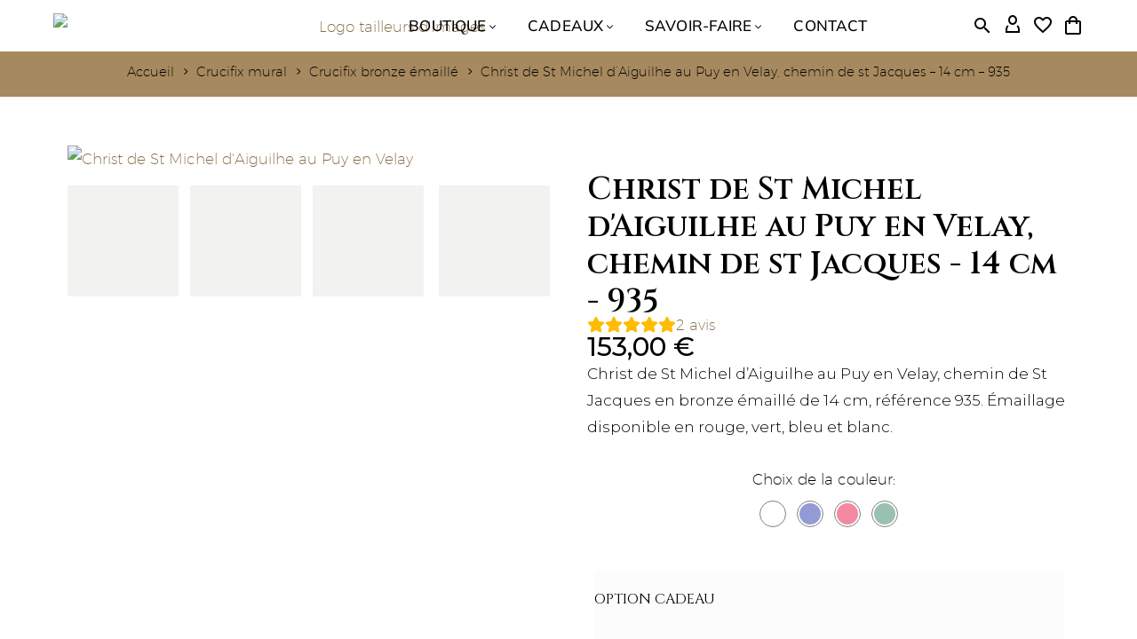

--- FILE ---
content_type: text/html; charset=UTF-8
request_url: https://tailleurs-images.com/produit/christ-aiguilhe-puy-velay-935/
body_size: 96735
content:
<!DOCTYPE html>
<!--[if IE 7]>
<html class="ie ie7" lang="fr-FR" prefix="og: https://ogp.me/ns#" xmlns:og="https://ogp.me/ns#" xmlns:fb="https://ogp.me/ns/fb#">
<![endif]-->
<!--[if IE 8]>
<html class="ie ie8" lang="fr-FR" prefix="og: https://ogp.me/ns#" xmlns:og="https://ogp.me/ns#" xmlns:fb="https://ogp.me/ns/fb#">
<![endif]-->
<!--[if !(IE 7) | !(IE 8) ]><!-->
<html lang="fr-FR" prefix="og: https://ogp.me/ns#" xmlns:og="https://ogp.me/ns#" xmlns:fb="https://ogp.me/ns/fb#">
<!--<![endif]-->
<head>
	<meta charset="UTF-8">
	<meta name="viewport" content="width=device-width, initial-scale=1.0" />
	<link rel="profile" href="https://gmpg.org/xfn/11">
	<link rel="pingback" href="https://tailleurs-images.com/xmlrpc.php">
					<script>document.documentElement.className = document.documentElement.className + ' yes-js js_active js'</script>
			<script id="cookieyes" type="text/javascript" src="https://cdn-cookieyes.com/client_data/f4e00140bd5b881e44ef0104/script.js" data-rocket-defer defer></script>
<!-- Optimisation des moteurs de recherche par Rank Math - https://rankmath.com/ -->
<title>Christ de St Michel d&#039;Aiguilhe au Puy en Velay</title>
<link data-rocket-prefetch href="https://scripts.clarity.ms" rel="dns-prefetch">
<link data-rocket-prefetch href="https://www.clarity.ms" rel="dns-prefetch">
<link data-rocket-prefetch href="https://cdn-cookieyes.com" rel="dns-prefetch">
<link data-rocket-prefetch href="https://assets.pinterest.com" rel="dns-prefetch">
<link data-rocket-prefetch href="https://sibautomation.com" rel="dns-prefetch">
<link data-rocket-prefetch href="https://connect.facebook.net" rel="dns-prefetch">
<link data-rocket-prefetch href="https://www.googletagmanager.com" rel="dns-prefetch">
<link data-rocket-prefetch href="https://fonts.googleapis.com" rel="dns-prefetch">
<link crossorigin data-rocket-preload as="font" href="https://tailleurs-images.com/wp-content/themes/thegem-elementor/fonts/montserrat-ultralight.woff" rel="preload">
<link crossorigin data-rocket-preload as="font" href="https://tailleurs-images.com/wp-content/uploads/elementor/google-fonts/fonts/mulish-1ptvg83hx_sghgqk3wot.woff2" rel="preload">
<link crossorigin data-rocket-preload as="font" href="https://tailleurs-images.com/wp-content/themes/thegem-elementor/fonts/thegem-icons.woff" rel="preload">
<link crossorigin data-rocket-preload as="font" href="https://fonts.gstatic.com/s/cinzel/v26/8vIJ7ww63mVu7gt79mT7.woff2" rel="preload">
<link crossorigin data-rocket-preload as="font" href="https://fonts.gstatic.com/s/playfairdisplay/v40/nuFiD-vYSZviVYUb_rj3ij__anPXDTzYgA.woff2" rel="preload"><link rel="preload" data-rocket-preload as="image" href="https://tailleurs-images.com/wp-content/uploads/2015/06/christ-st-michel-daiguilhe-935-bleu.webp" fetchpriority="high">
<meta name="description" content="Christ de St Michel d&#039;Aiguilhe au Puy en Velay, chemin de st Jacques. Un Crucifix pour accompagner les pélerins vers Saint Jacques de Compostelle"/>
<meta name="robots" content="follow, index, max-snippet:-1, max-video-preview:-1, max-image-preview:large"/>
<link rel="canonical" href="https://tailleurs-images.com/produit/christ-aiguilhe-puy-velay-935/" />
<meta property="og:locale" content="fr_FR" />
<meta property="og:type" content="product" />
<meta property="og:title" content="Christ de St Michel d&#039;Aiguilhe au Puy en Velay" />
<meta property="og:description" content="Christ de St Michel d&#039;Aiguilhe au Puy en Velay, chemin de st Jacques. Un Crucifix pour accompagner les pélerins vers Saint Jacques de Compostelle" />
<meta property="og:url" content="https://tailleurs-images.com/produit/christ-aiguilhe-puy-velay-935/" />
<meta property="og:site_name" content="Les Tailleurs d&#039;Images" />
<meta property="og:updated_time" content="2025-12-23T16:15:27+01:00" />
<meta property="og:image" content="https://tailleurs-images.com/wp-content/uploads/2015/06/christ-st-michel-daiguilhe-935-bleu.webp" />
<meta property="og:image:secure_url" content="https://tailleurs-images.com/wp-content/uploads/2015/06/christ-st-michel-daiguilhe-935-bleu.webp" />
<meta property="og:image:width" content="950" />
<meta property="og:image:height" content="950" />
<meta property="og:image:alt" content="Christ de St Michel d&#039;Aiguilhe au Puy en Velay" />
<meta property="og:image:type" content="image/webp" />
<meta property="product:availability" content="instock" />
<meta name="twitter:card" content="summary_large_image" />
<meta name="twitter:title" content="Christ de St Michel d&#039;Aiguilhe au Puy en Velay" />
<meta name="twitter:description" content="Christ de St Michel d&#039;Aiguilhe au Puy en Velay, chemin de st Jacques. Un Crucifix pour accompagner les pélerins vers Saint Jacques de Compostelle" />
<meta name="twitter:image" content="https://tailleurs-images.com/wp-content/uploads/2015/06/christ-st-michel-daiguilhe-935-bleu.webp" />
<script type="application/ld+json" class="rank-math-schema">{"@context":"https://schema.org","@graph":[{"@type":"Place","@id":"https://tailleurs-images.com/#place","address":{"@type":"PostalAddress","streetAddress":"place des halles","addressLocality":"Villefagnan","addressRegion":"charente","postalCode":"16240"}},{"@type":"Organization","@id":"https://tailleurs-images.com/#organization","name":"Les Tailleurs d Images","url":"https://tailleurs-images.com","sameAs":["https://www.facebook.com/LesTailleursdImages/","https://www.pinterest.fr/tailleurs_images/"],"address":{"@type":"PostalAddress","streetAddress":"place des halles","addressLocality":"Villefagnan","addressRegion":"charente","postalCode":"16240"},"logo":{"@type":"ImageObject","@id":"https://tailleurs-images.com/#logo","url":"https://tailleurs-images.com/wp-content/uploads/2022/06/LOGO-LG-NEGRO-2-500.png","contentUrl":"https://tailleurs-images.com/wp-content/uploads/2022/06/LOGO-LG-NEGRO-2-500.png","caption":"Les Tailleurs d'Images","inLanguage":"fr-FR","width":"700","height":"682"},"location":{"@id":"https://tailleurs-images.com/#place"}},{"@type":"WebSite","@id":"https://tailleurs-images.com/#website","url":"https://tailleurs-images.com","name":"Les Tailleurs d'Images","alternateName":"Les Tailleurs d Images","publisher":{"@id":"https://tailleurs-images.com/#organization"},"inLanguage":"fr-FR"},{"@type":"ImageObject","@id":"https://tailleurs-images.com/wp-content/uploads/2015/06/christ-st-michel-daiguilhe-935-bleu.webp","url":"https://tailleurs-images.com/wp-content/uploads/2015/06/christ-st-michel-daiguilhe-935-bleu.webp","width":"950","height":"950","caption":"Christ de St Michel d'Aiguilhe au Puy en Velay","inLanguage":"fr-FR"},{"@type":"BreadcrumbList","@id":"https://tailleurs-images.com/produit/christ-aiguilhe-puy-velay-935/#breadcrumb","itemListElement":[{"@type":"ListItem","position":"1","item":{"@id":"https://tailleurs-images.com","name":"Accueil"}},{"@type":"ListItem","position":"2","item":{"@id":"https://tailleurs-images.com/produit/christ-aiguilhe-puy-velay-935/","name":"Christ de St Michel d&rsquo;Aiguilhe au Puy en Velay, chemin de st Jacques &#8211; 14 cm &#8211; 935"}}]},{"@type":"ItemPage","@id":"https://tailleurs-images.com/produit/christ-aiguilhe-puy-velay-935/#webpage","url":"https://tailleurs-images.com/produit/christ-aiguilhe-puy-velay-935/","name":"Christ de St Michel d&#039;Aiguilhe au Puy en Velay","datePublished":"2015-06-04T08:35:50+02:00","dateModified":"2025-12-23T16:15:27+01:00","isPartOf":{"@id":"https://tailleurs-images.com/#website"},"primaryImageOfPage":{"@id":"https://tailleurs-images.com/wp-content/uploads/2015/06/christ-st-michel-daiguilhe-935-bleu.webp"},"inLanguage":"fr-FR","breadcrumb":{"@id":"https://tailleurs-images.com/produit/christ-aiguilhe-puy-velay-935/#breadcrumb"}},{"@type":"Product","name":"Christ de St Michel d'Aiguilhe au Puy en Velay","description":"Christ de St Michel d'Aiguilhe au Puy en Velay, chemin de st Jacques. Un Crucifix pour accompagner les p\u00e9lerins vers Saint Jacques de Compostelle","sku":"935","category":"Crucifix mural &gt; Crucifix bronze \u00e9maill\u00e9","mainEntityOfPage":{"@id":"https://tailleurs-images.com/produit/christ-aiguilhe-puy-velay-935/#webpage"},"height":{"@type":"QuantitativeValue","unitCode":"CMT","value":"14"},"width":{"@type":"QuantitativeValue","unitCode":"CMT"},"depth":{"@type":"QuantitativeValue","unitCode":"CMT"},"image":[{"@type":"ImageObject","url":"https://tailleurs-images.com/wp-content/uploads/2015/06/christ-st-michel-daiguilhe-935-bleu.webp","height":"950","width":"950"},{"@type":"ImageObject","url":"https://tailleurs-images.com/wp-content/uploads/2015/06/christ-st-michel-daiguilhe-puy-en-velay-935-vert.webp","height":"950","width":"950"},{"@type":"ImageObject","url":"https://tailleurs-images.com/wp-content/uploads/2015/06/christ-puy-en-velay-935-rouge.webp","height":"950","width":"950"},{"@type":"ImageObject","url":"https://tailleurs-images.com/wp-content/uploads/2015/06/christ-st-michel-daiguilhe-puy-en-velay-935-blanc.webp","height":"950","width":"950"}],"aggregateRating":{"@type":"AggregateRating","ratingValue":"5.00","bestRating":"5","ratingCount":"2","reviewCount":"2"},"review":[{"@type":"Review","@id":"https://tailleurs-images.com/produit/christ-aiguilhe-puy-velay-935/#li-comment-62025","description":"Depuis le passage de la commande, jusqu\u2019\u00e0 sa livraison \u00e0 la maison, tout a fonctionn\u00e9 parfaitement. \nQuant au  produit en lui-m\u00eame, l\u2019ouvrage est d\u2019une grande qualit\u00e9.\nF\u00e9licitations pour vos comp\u00e9tences!\nA .Dest\u00e8ve","datePublished":"2025-10-28 08:57:39","reviewRating":{"@type":"Rating","ratingValue":"5","bestRating":"5","worstRating":"1"},"author":{"@type":"Person","name":"Arlette Dest\u00e8ve"}},{"@type":"Review","@id":"https://tailleurs-images.com/produit/christ-aiguilhe-puy-velay-935/#li-comment-61107","description":"Tr\u00e8s tr\u00e8s beau, un vrai bijou.\n Correspond bien au crucifix de St Michel d'Aiguilhe.\nInspirant.","datePublished":"2025-07-23 08:47:37","reviewRating":{"@type":"Rating","ratingValue":"5","bestRating":"5","worstRating":"1"},"author":{"@type":"Person","name":"Anonyme"}}],"offers":[{"@type":"Offer","price":"153.00","priceValidUntil":"2027-12-31","priceSpecification":{"price":"153.00","priceCurrency":"EUR","valueAddedTaxIncluded":"true"},"priceCurrency":"EUR","availability":"http://schema.org/InStock","seller":{"@type":"Organization","@id":"https://tailleurs-images.com/","name":"Les Tailleurs d'Images","url":"https://tailleurs-images.com","logo":"https://tailleurs-images.com/wp-content/uploads/2022/06/LOGO-LG-NEGRO-2-500.png"},"url":"https://tailleurs-images.com/produit/christ-aiguilhe-puy-velay-935/","hasMerchantReturnPolicy":{"@type":"MerchantReturnPolicy","applicableCountry":"FR","returnPolicyCategory":"https://schema.org/MerchantReturnFiniteReturnWindow","merchantReturnDays":"14","returnMethod":"https://schema.org/ReturnByMail","returnFees":"https://schema.org/ReturnFeesCustomerResponsibility"}}],"additionalProperty":[{"@type":"PropertyValue","name":"pa_composition","value":"Bronze \u00e9maill\u00e9"}],"shippingDetails":[{"@type":"OfferShippingDetails","shippingRate":{"@type":"MonetaryAmount","value":"7","currency":"EUR"},"shippingDestination":{"@type":"DefinedRegion","addressCountry":"FR"},"deliveryTime":{"@type":"ShippingDeliveryTime","handlingTime":{"@type":"QuantitativeValue","minValue":"1","maxValue":"2","unitCode":"d"},"transitTime":{"@type":"QuantitativeValue","minValue":"2","maxValue":"4","unitCode":"d"}}},{"@type":"OfferShippingDetails","shippingRate":{"@type":"MonetaryAmount","value":"14","currency":"EUR"},"shippingDestination":{"@type":"DefinedRegion","addressCountry":["BE","DE","IT","ES","NL","LU","PT","AT","IE","FI","SE","DK","GR","PL","CZ","SK","HU","SI","HR","RO","BG","LT","LV","EE"]},"deliveryTime":{"@type":"ShippingDeliveryTime","handlingTime":{"@type":"QuantitativeValue","minValue":"1","maxValue":"2","unitCode":"d"},"transitTime":{"@type":"QuantitativeValue","minValue":"3","maxValue":"7","unitCode":"d"}}}],"@id":"https://tailleurs-images.com/produit/christ-aiguilhe-puy-velay-935/#richSnippet"}]}</script>
<!-- /Extension Rank Math WordPress SEO -->

<link rel='dns-prefetch' href='//www.googletagmanager.com' />
<link rel='dns-prefetch' href='//capi-automation.s3.us-east-2.amazonaws.com' />
<link rel='dns-prefetch' href='//fonts.googleapis.com' />
<link rel="alternate" type="application/rss+xml" title="Les Tailleurs d&#039;Images &raquo; Flux" href="https://tailleurs-images.com/feed/" />
<link rel="alternate" type="application/rss+xml" title="Les Tailleurs d&#039;Images &raquo; Flux des commentaires" href="https://tailleurs-images.com/comments/feed/" />
<link rel="alternate" type="application/rss+xml" title="Les Tailleurs d&#039;Images &raquo; Christ de St Michel d&rsquo;Aiguilhe au Puy en Velay, chemin de st Jacques &#8211; 14 cm &#8211; 935 Flux des commentaires" href="https://tailleurs-images.com/produit/christ-aiguilhe-puy-velay-935/feed/" />
<link rel="alternate" title="oEmbed (JSON)" type="application/json+oembed" href="https://tailleurs-images.com/wp-json/oembed/1.0/embed?url=https%3A%2F%2Ftailleurs-images.com%2Fproduit%2Fchrist-aiguilhe-puy-velay-935%2F" />
<link rel="alternate" title="oEmbed (XML)" type="text/xml+oembed" href="https://tailleurs-images.com/wp-json/oembed/1.0/embed?url=https%3A%2F%2Ftailleurs-images.com%2Fproduit%2Fchrist-aiguilhe-puy-velay-935%2F&#038;format=xml" />
<style id='wp-img-auto-sizes-contain-inline-css' type='text/css'>
img:is([sizes=auto i],[sizes^="auto," i]){contain-intrinsic-size:3000px 1500px}
/*# sourceURL=wp-img-auto-sizes-contain-inline-css */
</style>
<link data-minify="1" rel='stylesheet' id='thegem-preloader-css' href='https://tailleurs-images.com/wp-content/cache/min/1/wp-content/themes/thegem-elementor/css/thegem-preloader.css?ver=1768474799' type='text/css' media='all' />
<style id='thegem-preloader-inline-css' type='text/css'>

		body:not(.compose-mode) .gem-icon-style-gradient span,
		body:not(.compose-mode) .gem-icon .gem-icon-half-1,
		body:not(.compose-mode) .gem-icon .gem-icon-half-2 {
			opacity: 0 !important;
			}
/*# sourceURL=thegem-preloader-inline-css */
</style>
<link data-minify="1" rel='stylesheet' id='thegem-reset-css' href='https://tailleurs-images.com/wp-content/cache/min/1/wp-content/themes/thegem-elementor/css/thegem-reset.css?ver=1768474799' type='text/css' media='all' />
<link data-minify="1" rel='stylesheet' id='thegem-grid-css' href='https://tailleurs-images.com/wp-content/cache/min/1/wp-content/themes/thegem-elementor/css/thegem-grid.css?ver=1768474799' type='text/css' media='all' />
<link data-minify="1" rel='stylesheet' id='thegem-custom-header-css' href='https://tailleurs-images.com/wp-content/cache/min/1/wp-content/themes/thegem-elementor/css/thegem-custom-header.css?ver=1768474800' type='text/css' media='all' />
<link data-minify="1" rel='stylesheet' id='thegem-style-css' href='https://tailleurs-images.com/wp-content/cache/min/1/wp-content/themes/thegem-elementor/style.css?ver=1768474800' type='text/css' media='all' />
<link rel='stylesheet' id='thegem-child-style-css' href='https://tailleurs-images.com/wp-content/themes/thegem-elementor-child/style.css?ver=5.11.1' type='text/css' media='all' />
<link data-minify="1" rel='stylesheet' id='thegem-widgets-css' href='https://tailleurs-images.com/wp-content/cache/min/1/wp-content/themes/thegem-elementor/css/thegem-widgets.css?ver=1768474801' type='text/css' media='all' />
<link data-minify="1" rel='stylesheet' id='thegem-new-css-css' href='https://tailleurs-images.com/wp-content/cache/min/1/wp-content/themes/thegem-elementor/css/thegem-new-css.css?ver=1768474801' type='text/css' media='all' />
<link data-minify="1" rel='stylesheet' id='perevazka-css-css-css' href='https://tailleurs-images.com/wp-content/cache/min/1/wp-content/themes/thegem-elementor/css/thegem-perevazka-css.css?ver=1768474801' type='text/css' media='all' />
<link rel='stylesheet' id='thegem-google-fonts-css' href='//fonts.googleapis.com/css?family=Cinzel%3A400%2C500%2C600%2C700%2C800%2C900%7CMontserrat%3A100%2C200%2C300%2C400%2C500%2C600%2C700%2C800%2C900%2C100italic%2C200italic%2C300italic%2C400italic%2C500italic%2C600italic%2C700italic%2C800italic%2C900italic%7CMohave%3A300%2C400%2C500%2C600%2C700%2C300italic%2C400italic%2C500italic%2C600italic%2C700italic%7CPlayfair+Display%3A400%2C500%2C600%2C700%2C800%2C900%2C400italic%2C500italic%2C600italic%2C700italic%2C800italic%2C900italic%7CSource+Sans+Pro%3A200%2C200italic%2C300%2C300italic%2C400%2C400italic%2C600%2C600italic%2C700%2C700italic%2C900%2C900italic&#038;subset=latin%2Clatin-ext%2Ccyrillic%2Ccyrillic-ext%2Cvietnamese%2Cgreek%2Cgreek-ext&#038;ver=6.9' type='text/css' media='all' />
<link data-minify="1" rel='stylesheet' id='thegem-custom-css' href='https://tailleurs-images.com/wp-content/cache/min/1/wp-content/uploads/thegem/css/custom-K2o09k1o.css?ver=1768487324' type='text/css' media='all' />
<style id='thegem-custom-inline-css' type='text/css'>
body .breadcrumbs,body .breadcrumbs a,body .bc-devider:before {color: #FFFFFFFF;}body .breadcrumbs .current {	color: #E7FF89FF;	border-bottom: 3px solid #E7FF89FF;}body .breadcrumbs a:hover {	color: #E7FF89FF;}body .page-title-block .breadcrumbs-container{	text-align: center;}.page-breadcrumbs{	position: relative;	display: flex;	width: 100%;	align-items: center;	min-height: 70px;	z-index: 5;}.fullwidth-content > .page-breadcrumbs {	padding-left: 21px;	padding-right: 21px;}.page-breadcrumbs.page-breadcrumbs--left{	justify-content: flex-start;	text-align: left;}.page-breadcrumbs.page-breadcrumbs--center{	justify-content: center;	text-align: center;}.page-breadcrumbs.page-breadcrumbs--right{	justify-content: flex-end;	text-align: right;}.page-breadcrumbs ul{	display: flex;	flex-wrap: wrap;	padding: 0;	margin: 0;	list-style-type: none;}.page-breadcrumbs ul li{	position: relative;}.page-breadcrumbs ul li:not(:last-child){	padding-right: 20px;	margin-right: 5px;}.page-breadcrumbs ul li:not(:last-child):after{	font-family: 'thegem-icons';	content: '\e601';	position: absolute;	right: 0;	top: 50%;	transform: translateY(-50%);	line-height: 1;}.page-breadcrumbs ul li a,.page-breadcrumbs ul li:not(:last-child):after{	color: #ABABABFF;}.page-breadcrumbs ul li{	color: #000000FF;}.page-breadcrumbs ul li a:hover{	color: #000000FF;}.block-content {padding-top: 0px;}.gem-slideshow,.slideshow-preloader {}.block-content:last-of-type {padding-bottom: 0px;}#top-area {	display: block;}.header-sticky-template.header-sticked .header-background:before {	opacity: 0.8;}:root {	--header-builder-light-color: #FFFFFF;}@media (max-width: 991px) {#page-title {}.page-title-inner, body .breadcrumbs{padding-left: 0px;padding-right: 0px;}.page-title-excerpt {margin-top: 18px;}#page-title .page-title-title {margin-top: 0px;}.block-content {padding-top: 0px;}.block-content:last-of-type {}#top-area {	display: block;}}@media (max-width: 767px) {#page-title {}.page-title-inner,body .breadcrumbs{padding-left: 0px;padding-right: 0px;}.page-title-excerpt {margin-top: 18px;}#page-title .page-title-title {margin-top: 0px;}.block-content {padding-top: 0px;}.block-content:last-of-type {}#top-area {	display: none;}}
/*# sourceURL=thegem-custom-inline-css */
</style>
<link rel='stylesheet' id='elementor-frontend-legacy-css' href='https://tailleurs-images.com/wp-content/plugins/thegem-elements-elementor/inc/elementor/assets/css/frontend-legacy.min.css?ver=3.34.1' type='text/css' media='all' />
<link rel='stylesheet' id='elementor-frontend-css' href='https://tailleurs-images.com/wp-content/plugins/elementor/assets/css/frontend.min.css?ver=3.34.1' type='text/css' media='all' />
<link rel='stylesheet' id='widget-image-css' href='https://tailleurs-images.com/wp-content/plugins/elementor/assets/css/widget-image.min.css?ver=3.34.1' type='text/css' media='all' />
<link data-minify="1" rel='stylesheet' id='thegem-te-menu-css' href='https://tailleurs-images.com/wp-content/cache/min/1/wp-content/plugins/thegem-elements-elementor/inc/templates/elements/menu/css/menu.css?ver=1768474801' type='text/css' media='all' />
<link data-minify="1" rel='stylesheet' id='thegem-te-menu-default-css' href='https://tailleurs-images.com/wp-content/cache/min/1/wp-content/plugins/thegem-elements-elementor/inc/templates/elements/menu/css/menu-default.css?ver=1768474801' type='text/css' media='all' />
<link data-minify="1" rel='stylesheet' id='thegem-te-menu-mobile-sliding-css' href='https://tailleurs-images.com/wp-content/cache/min/1/wp-content/plugins/thegem-elements-elementor/inc/templates/elements/menu/css/menu-mobile-sliding.css?ver=1768474801' type='text/css' media='all' />
<link data-minify="1" rel='stylesheet' id='thegem-te-search-css' href='https://tailleurs-images.com/wp-content/cache/min/1/wp-content/plugins/thegem-elements-elementor/inc/templates/elements/search/css/search.css?ver=1768474801' type='text/css' media='all' />
<link data-minify="1" rel='stylesheet' id='thegem-te-account-css' href='https://tailleurs-images.com/wp-content/cache/min/1/wp-content/plugins/thegem-elements-elementor/inc/templates/elements/account/css/account.css?ver=1768474801' type='text/css' media='all' />
<link data-minify="1" rel='stylesheet' id='thegem-te-wishlist-css' href='https://tailleurs-images.com/wp-content/cache/min/1/wp-content/plugins/thegem-elements-elementor/inc/templates/elements/wishlist/css/wishlist.css?ver=1768474801' type='text/css' media='all' />
<link data-minify="1" rel='stylesheet' id='thegem-te-cart-css' href='https://tailleurs-images.com/wp-content/cache/min/1/wp-content/plugins/thegem-elements-elementor/inc/templates/elements/cart/css/cart.css?ver=1768474801' type='text/css' media='all' />
<link rel='stylesheet' id='widget-nav-menu-css' href='https://tailleurs-images.com/wp-content/plugins/elementor-pro/assets/css/widget-nav-menu.min.css?ver=3.34.0' type='text/css' media='all' />
<link rel='stylesheet' id='elementor-post-26432-css' href='https://tailleurs-images.com/wp-content/uploads/elementor/css/post-26432.css?ver=1768490384' type='text/css' media='all' />
<link rel='stylesheet' id='jquery-fancybox-css' href='https://tailleurs-images.com/wp-content/themes/thegem-elementor/js/fancyBox/jquery.fancybox.min.css?ver=5.11.1' type='text/css' media='all' />
<link data-minify="1" rel='stylesheet' id='thegem-styled-textbox-css' href='https://tailleurs-images.com/wp-content/cache/min/1/wp-content/plugins/thegem-elements-elementor/inc/elementor/widgets/textbox/assets/css/thegem-styled-textbox.css?ver=1768474801' type='text/css' media='all' />
<link rel='stylesheet' id='widget-heading-css' href='https://tailleurs-images.com/wp-content/plugins/elementor/assets/css/widget-heading.min.css?ver=3.34.1' type='text/css' media='all' />
<link rel='stylesheet' id='widget-icon-list-css' href='https://tailleurs-images.com/wp-content/plugins/elementor/assets/css/widget-icon-list.min.css?ver=3.34.1' type='text/css' media='all' />
<link rel='stylesheet' id='widget-social-icons-css' href='https://tailleurs-images.com/wp-content/plugins/elementor/assets/css/widget-social-icons.min.css?ver=3.34.1' type='text/css' media='all' />
<link rel='stylesheet' id='e-apple-webkit-css' href='https://tailleurs-images.com/wp-content/plugins/elementor/assets/css/conditionals/apple-webkit.min.css?ver=3.34.1' type='text/css' media='all' />
<link rel='stylesheet' id='widget-form-css' href='https://tailleurs-images.com/wp-content/plugins/elementor-pro/assets/css/widget-form.min.css?ver=3.34.0' type='text/css' media='all' />
<link rel='stylesheet' id='widget-nested-accordion-css' href='https://tailleurs-images.com/wp-content/plugins/elementor/assets/css/widget-nested-accordion.min.css?ver=3.34.1' type='text/css' media='all' />
<link rel='stylesheet' id='elementor-post-26759-css' href='https://tailleurs-images.com/wp-content/uploads/elementor/css/post-26759.css?ver=1768358016' type='text/css' media='all' />
<style id='wp-emoji-styles-inline-css' type='text/css'>

	img.wp-smiley, img.emoji {
		display: inline !important;
		border: none !important;
		box-shadow: none !important;
		height: 1em !important;
		width: 1em !important;
		margin: 0 0.07em !important;
		vertical-align: -0.1em !important;
		background: none !important;
		padding: 0 !important;
	}
/*# sourceURL=wp-emoji-styles-inline-css */
</style>
<style id='classic-theme-styles-inline-css' type='text/css'>
/*! This file is auto-generated */
.wp-block-button__link{color:#fff;background-color:#32373c;border-radius:9999px;box-shadow:none;text-decoration:none;padding:calc(.667em + 2px) calc(1.333em + 2px);font-size:1.125em}.wp-block-file__button{background:#32373c;color:#fff;text-decoration:none}
/*# sourceURL=/wp-includes/css/classic-themes.min.css */
</style>
<link data-minify="1" rel='stylesheet' id='cr-frontend-css-css' href='https://tailleurs-images.com/wp-content/cache/min/1/wp-content/plugins/customer-reviews-woocommerce/css/frontend.css?ver=1768474801' type='text/css' media='all' />
<link data-minify="1" rel='stylesheet' id='cr-badges-css-css' href='https://tailleurs-images.com/wp-content/cache/min/1/wp-content/plugins/customer-reviews-woocommerce/css/badges.css?ver=1768474801' type='text/css' media='all' />
<style id='global-styles-inline-css' type='text/css'>
:root{--wp--preset--aspect-ratio--square: 1;--wp--preset--aspect-ratio--4-3: 4/3;--wp--preset--aspect-ratio--3-4: 3/4;--wp--preset--aspect-ratio--3-2: 3/2;--wp--preset--aspect-ratio--2-3: 2/3;--wp--preset--aspect-ratio--16-9: 16/9;--wp--preset--aspect-ratio--9-16: 9/16;--wp--preset--color--black: #000000;--wp--preset--color--cyan-bluish-gray: #abb8c3;--wp--preset--color--white: #ffffff;--wp--preset--color--pale-pink: #f78da7;--wp--preset--color--vivid-red: #cf2e2e;--wp--preset--color--luminous-vivid-orange: #ff6900;--wp--preset--color--luminous-vivid-amber: #fcb900;--wp--preset--color--light-green-cyan: #7bdcb5;--wp--preset--color--vivid-green-cyan: #00d084;--wp--preset--color--pale-cyan-blue: #8ed1fc;--wp--preset--color--vivid-cyan-blue: #0693e3;--wp--preset--color--vivid-purple: #9b51e0;--wp--preset--gradient--vivid-cyan-blue-to-vivid-purple: linear-gradient(135deg,rgb(6,147,227) 0%,rgb(155,81,224) 100%);--wp--preset--gradient--light-green-cyan-to-vivid-green-cyan: linear-gradient(135deg,rgb(122,220,180) 0%,rgb(0,208,130) 100%);--wp--preset--gradient--luminous-vivid-amber-to-luminous-vivid-orange: linear-gradient(135deg,rgb(252,185,0) 0%,rgb(255,105,0) 100%);--wp--preset--gradient--luminous-vivid-orange-to-vivid-red: linear-gradient(135deg,rgb(255,105,0) 0%,rgb(207,46,46) 100%);--wp--preset--gradient--very-light-gray-to-cyan-bluish-gray: linear-gradient(135deg,rgb(238,238,238) 0%,rgb(169,184,195) 100%);--wp--preset--gradient--cool-to-warm-spectrum: linear-gradient(135deg,rgb(74,234,220) 0%,rgb(151,120,209) 20%,rgb(207,42,186) 40%,rgb(238,44,130) 60%,rgb(251,105,98) 80%,rgb(254,248,76) 100%);--wp--preset--gradient--blush-light-purple: linear-gradient(135deg,rgb(255,206,236) 0%,rgb(152,150,240) 100%);--wp--preset--gradient--blush-bordeaux: linear-gradient(135deg,rgb(254,205,165) 0%,rgb(254,45,45) 50%,rgb(107,0,62) 100%);--wp--preset--gradient--luminous-dusk: linear-gradient(135deg,rgb(255,203,112) 0%,rgb(199,81,192) 50%,rgb(65,88,208) 100%);--wp--preset--gradient--pale-ocean: linear-gradient(135deg,rgb(255,245,203) 0%,rgb(182,227,212) 50%,rgb(51,167,181) 100%);--wp--preset--gradient--electric-grass: linear-gradient(135deg,rgb(202,248,128) 0%,rgb(113,206,126) 100%);--wp--preset--gradient--midnight: linear-gradient(135deg,rgb(2,3,129) 0%,rgb(40,116,252) 100%);--wp--preset--font-size--small: 13px;--wp--preset--font-size--medium: 20px;--wp--preset--font-size--large: 36px;--wp--preset--font-size--x-large: 42px;--wp--preset--spacing--20: 0.44rem;--wp--preset--spacing--30: 0.67rem;--wp--preset--spacing--40: 1rem;--wp--preset--spacing--50: 1.5rem;--wp--preset--spacing--60: 2.25rem;--wp--preset--spacing--70: 3.38rem;--wp--preset--spacing--80: 5.06rem;--wp--preset--shadow--natural: 6px 6px 9px rgba(0, 0, 0, 0.2);--wp--preset--shadow--deep: 12px 12px 50px rgba(0, 0, 0, 0.4);--wp--preset--shadow--sharp: 6px 6px 0px rgba(0, 0, 0, 0.2);--wp--preset--shadow--outlined: 6px 6px 0px -3px rgb(255, 255, 255), 6px 6px rgb(0, 0, 0);--wp--preset--shadow--crisp: 6px 6px 0px rgb(0, 0, 0);}:where(.is-layout-flex){gap: 0.5em;}:where(.is-layout-grid){gap: 0.5em;}body .is-layout-flex{display: flex;}.is-layout-flex{flex-wrap: wrap;align-items: center;}.is-layout-flex > :is(*, div){margin: 0;}body .is-layout-grid{display: grid;}.is-layout-grid > :is(*, div){margin: 0;}:where(.wp-block-columns.is-layout-flex){gap: 2em;}:where(.wp-block-columns.is-layout-grid){gap: 2em;}:where(.wp-block-post-template.is-layout-flex){gap: 1.25em;}:where(.wp-block-post-template.is-layout-grid){gap: 1.25em;}.has-black-color{color: var(--wp--preset--color--black) !important;}.has-cyan-bluish-gray-color{color: var(--wp--preset--color--cyan-bluish-gray) !important;}.has-white-color{color: var(--wp--preset--color--white) !important;}.has-pale-pink-color{color: var(--wp--preset--color--pale-pink) !important;}.has-vivid-red-color{color: var(--wp--preset--color--vivid-red) !important;}.has-luminous-vivid-orange-color{color: var(--wp--preset--color--luminous-vivid-orange) !important;}.has-luminous-vivid-amber-color{color: var(--wp--preset--color--luminous-vivid-amber) !important;}.has-light-green-cyan-color{color: var(--wp--preset--color--light-green-cyan) !important;}.has-vivid-green-cyan-color{color: var(--wp--preset--color--vivid-green-cyan) !important;}.has-pale-cyan-blue-color{color: var(--wp--preset--color--pale-cyan-blue) !important;}.has-vivid-cyan-blue-color{color: var(--wp--preset--color--vivid-cyan-blue) !important;}.has-vivid-purple-color{color: var(--wp--preset--color--vivid-purple) !important;}.has-black-background-color{background-color: var(--wp--preset--color--black) !important;}.has-cyan-bluish-gray-background-color{background-color: var(--wp--preset--color--cyan-bluish-gray) !important;}.has-white-background-color{background-color: var(--wp--preset--color--white) !important;}.has-pale-pink-background-color{background-color: var(--wp--preset--color--pale-pink) !important;}.has-vivid-red-background-color{background-color: var(--wp--preset--color--vivid-red) !important;}.has-luminous-vivid-orange-background-color{background-color: var(--wp--preset--color--luminous-vivid-orange) !important;}.has-luminous-vivid-amber-background-color{background-color: var(--wp--preset--color--luminous-vivid-amber) !important;}.has-light-green-cyan-background-color{background-color: var(--wp--preset--color--light-green-cyan) !important;}.has-vivid-green-cyan-background-color{background-color: var(--wp--preset--color--vivid-green-cyan) !important;}.has-pale-cyan-blue-background-color{background-color: var(--wp--preset--color--pale-cyan-blue) !important;}.has-vivid-cyan-blue-background-color{background-color: var(--wp--preset--color--vivid-cyan-blue) !important;}.has-vivid-purple-background-color{background-color: var(--wp--preset--color--vivid-purple) !important;}.has-black-border-color{border-color: var(--wp--preset--color--black) !important;}.has-cyan-bluish-gray-border-color{border-color: var(--wp--preset--color--cyan-bluish-gray) !important;}.has-white-border-color{border-color: var(--wp--preset--color--white) !important;}.has-pale-pink-border-color{border-color: var(--wp--preset--color--pale-pink) !important;}.has-vivid-red-border-color{border-color: var(--wp--preset--color--vivid-red) !important;}.has-luminous-vivid-orange-border-color{border-color: var(--wp--preset--color--luminous-vivid-orange) !important;}.has-luminous-vivid-amber-border-color{border-color: var(--wp--preset--color--luminous-vivid-amber) !important;}.has-light-green-cyan-border-color{border-color: var(--wp--preset--color--light-green-cyan) !important;}.has-vivid-green-cyan-border-color{border-color: var(--wp--preset--color--vivid-green-cyan) !important;}.has-pale-cyan-blue-border-color{border-color: var(--wp--preset--color--pale-cyan-blue) !important;}.has-vivid-cyan-blue-border-color{border-color: var(--wp--preset--color--vivid-cyan-blue) !important;}.has-vivid-purple-border-color{border-color: var(--wp--preset--color--vivid-purple) !important;}.has-vivid-cyan-blue-to-vivid-purple-gradient-background{background: var(--wp--preset--gradient--vivid-cyan-blue-to-vivid-purple) !important;}.has-light-green-cyan-to-vivid-green-cyan-gradient-background{background: var(--wp--preset--gradient--light-green-cyan-to-vivid-green-cyan) !important;}.has-luminous-vivid-amber-to-luminous-vivid-orange-gradient-background{background: var(--wp--preset--gradient--luminous-vivid-amber-to-luminous-vivid-orange) !important;}.has-luminous-vivid-orange-to-vivid-red-gradient-background{background: var(--wp--preset--gradient--luminous-vivid-orange-to-vivid-red) !important;}.has-very-light-gray-to-cyan-bluish-gray-gradient-background{background: var(--wp--preset--gradient--very-light-gray-to-cyan-bluish-gray) !important;}.has-cool-to-warm-spectrum-gradient-background{background: var(--wp--preset--gradient--cool-to-warm-spectrum) !important;}.has-blush-light-purple-gradient-background{background: var(--wp--preset--gradient--blush-light-purple) !important;}.has-blush-bordeaux-gradient-background{background: var(--wp--preset--gradient--blush-bordeaux) !important;}.has-luminous-dusk-gradient-background{background: var(--wp--preset--gradient--luminous-dusk) !important;}.has-pale-ocean-gradient-background{background: var(--wp--preset--gradient--pale-ocean) !important;}.has-electric-grass-gradient-background{background: var(--wp--preset--gradient--electric-grass) !important;}.has-midnight-gradient-background{background: var(--wp--preset--gradient--midnight) !important;}.has-small-font-size{font-size: var(--wp--preset--font-size--small) !important;}.has-medium-font-size{font-size: var(--wp--preset--font-size--medium) !important;}.has-large-font-size{font-size: var(--wp--preset--font-size--large) !important;}.has-x-large-font-size{font-size: var(--wp--preset--font-size--x-large) !important;}
:where(.wp-block-post-template.is-layout-flex){gap: 1.25em;}:where(.wp-block-post-template.is-layout-grid){gap: 1.25em;}
:where(.wp-block-term-template.is-layout-flex){gap: 1.25em;}:where(.wp-block-term-template.is-layout-grid){gap: 1.25em;}
:where(.wp-block-columns.is-layout-flex){gap: 2em;}:where(.wp-block-columns.is-layout-grid){gap: 2em;}
:root :where(.wp-block-pullquote){font-size: 1.5em;line-height: 1.6;}
/*# sourceURL=global-styles-inline-css */
</style>
<link rel='stylesheet' id='wapf-frontend-css-css' href='https://tailleurs-images.com/wp-content/plugins/advanced-product-fields-for-woocommerce/assets/css/frontend.min.css?ver=1.6.18' type='text/css' media='all' />
<style id='woocommerce-inline-inline-css' type='text/css'>
.woocommerce form .form-row .required { visibility: visible; }
/*# sourceURL=woocommerce-inline-inline-css */
</style>
<link data-minify="1" rel='stylesheet' id='yith-wcwl-user-main-css' href='https://tailleurs-images.com/wp-content/cache/min/1/wp-content/themes/thegem-elementor/wishlist.css?ver=1768474801' type='text/css' media='all' />
<link data-minify="1" rel='stylesheet' id='thegem-woocommerce-minicart-css' href='https://tailleurs-images.com/wp-content/cache/min/1/wp-content/themes/thegem-elementor/css/thegem-woocommerce-minicart.css?ver=1768474801' type='text/css' media='all' />
<link data-minify="1" rel='stylesheet' id='thegem-woocommerce-css' href='https://tailleurs-images.com/wp-content/cache/min/1/wp-content/themes/thegem-elementor/css/thegem-woocommerce.css?ver=1768474801' type='text/css' media='all' />
<link data-minify="1" rel='stylesheet' id='thegem-woocommerce1-css' href='https://tailleurs-images.com/wp-content/cache/min/1/wp-content/themes/thegem-elementor/css/thegem-woocommerce1.css?ver=1768474801' type='text/css' media='all' />
<link data-minify="1" rel='stylesheet' id='thegem-woocommerce-temp-css' href='https://tailleurs-images.com/wp-content/cache/min/1/wp-content/themes/thegem-elementor/css/thegem-woocommerce-temp.css?ver=1768474801' type='text/css' media='all' />
<link data-minify="1" rel='stylesheet' id='thegem-woocommerce-custom-css' href='https://tailleurs-images.com/wp-content/cache/min/1/wp-content/themes/thegem-elementor/css/thegem-woocommerce-custom.css?ver=1768474801' type='text/css' media='all' />
<link data-minify="1" rel='stylesheet' id='thegem-custom-product-css' href='https://tailleurs-images.com/wp-content/cache/min/1/wp-content/themes/thegem-elementor/css/thegem-custom-product.css?ver=1768474811' type='text/css' media='all' />
<link data-minify="1" rel='stylesheet' id='owl-css' href='https://tailleurs-images.com/wp-content/cache/min/1/wp-content/themes/thegem-elementor/js/owl/owl.carousel.css?ver=1768474801' type='text/css' media='all' />
<link data-minify="1" rel='stylesheet' id='thegem-te-product-gallery-css' href='https://tailleurs-images.com/wp-content/cache/min/1/wp-content/plugins/thegem-elements-elementor/inc/templates/elements/product-gallery/css/product-gallery.css?ver=1768474811' type='text/css' media='all' />
<link data-minify="1" rel='stylesheet' id='thegem-hovers-css' href='https://tailleurs-images.com/wp-content/cache/min/1/wp-content/themes/thegem-elementor/css/thegem-hovers.css?ver=1768474801' type='text/css' media='all' />
<link data-minify="1" rel='stylesheet' id='thegem-portfolio-css' href='https://tailleurs-images.com/wp-content/cache/min/1/wp-content/themes/thegem-elementor/css/thegem-portfolio.css?ver=1768474801' type='text/css' media='all' />
<link data-minify="1" rel='stylesheet' id='thegem-portfolio-filters-list-css' href='https://tailleurs-images.com/wp-content/cache/min/1/wp-content/themes/thegem-elementor/css/thegem-portfolio-filters-list.css?ver=1768474801' type='text/css' media='all' />
<link data-minify="1" rel='stylesheet' id='thegem-portfolio-products-extended-css' href='https://tailleurs-images.com/wp-content/cache/min/1/wp-content/themes/thegem-elementor/css/thegem-portfolio-products-extended.css?ver=1768474801' type='text/css' media='all' />
<link data-minify="1" rel='stylesheet' id='thegem-products-carousel-styles-css' href='https://tailleurs-images.com/wp-content/cache/min/1/wp-content/plugins/thegem-elements-elementor/inc/elementor/widgets/products-carousel/assets/css/thegem-product-carousel.css?ver=1768474801' type='text/css' media='all' />
<link rel='stylesheet' id='elementor-post-26909-css' href='https://tailleurs-images.com/wp-content/uploads/elementor/css/post-26909.css?ver=1768478844' type='text/css' media='all' />
<link data-minify="1" rel='stylesheet' id='thegem-product-gallery-css' href='https://tailleurs-images.com/wp-content/cache/min/1/wp-content/themes/thegem-elementor/css/thegem-product-gallery.css?ver=1768474801' type='text/css' media='all' />
<link rel='stylesheet' id='elementor-post-25968-css' href='https://tailleurs-images.com/wp-content/uploads/elementor/css/post-25968.css?ver=1768357999' type='text/css' media='all' />
<link rel='stylesheet' id='sbistyles-css' href='https://tailleurs-images.com/wp-content/plugins/instagram-feed/css/sbi-styles.min.css?ver=6.10.0' type='text/css' media='all' />
<link rel='stylesheet' id='photoswipe-css' href='https://tailleurs-images.com/wp-content/plugins/woocommerce/assets/css/photoswipe/photoswipe.min.css?ver=10.4.3' type='text/css' media='all' />
<link rel='stylesheet' id='photoswipe-default-skin-css' href='https://tailleurs-images.com/wp-content/plugins/woocommerce/assets/css/photoswipe/default-skin/default-skin.min.css?ver=10.4.3' type='text/css' media='all' />
<link data-minify="1" rel='stylesheet' id='yith_wapo_front-css' href='https://tailleurs-images.com/wp-content/cache/min/1/wp-content/plugins/yith-woocommerce-product-add-ons/assets/css/front.css?ver=1768474801' type='text/css' media='all' />
<style id='yith_wapo_front-inline-css' type='text/css'>
:root{--yith-wapo-required-option-color:#AF2323;--yith-wapo-checkbox-style:50%;--yith-wapo-color-swatch-style:2px;--yith-wapo-label-font-size:18px;--yith-wapo-description-font-size:14px;--yith-wapo-color-swatch-size:40px;--yith-wapo-block-padding:0px 0px 0px 0px ;--yith-wapo-block-background-color:#fcfcfc;--yith-wapo-accent-color-color:#a6895e;--yith-wapo-form-border-color-color:#7a7a7a;--yith-wapo-price-box-colors-text:#474747;--yith-wapo-price-box-colors-background:#ffffff;--yith-wapo-uploads-file-colors-background:#f3f3f3;--yith-wapo-uploads-file-colors-border:#c4c4c4;--yith-wapo-tooltip-colors-text:#ffffff;--yith-wapo-tooltip-colors-background:#03bfac;}
/*# sourceURL=yith_wapo_front-inline-css */
</style>
<link data-minify="1" rel='stylesheet' id='dashicons-css' href='https://tailleurs-images.com/wp-content/cache/min/1/wp-includes/css/dashicons.min.css?ver=1768474801' type='text/css' media='all' />
<style id='dashicons-inline-css' type='text/css'>
[data-font="Dashicons"]:before {font-family: 'Dashicons' !important;content: attr(data-icon) !important;speak: none !important;font-weight: normal !important;font-variant: normal !important;text-transform: none !important;line-height: 1 !important;font-style: normal !important;-webkit-font-smoothing: antialiased !important;-moz-osx-font-smoothing: grayscale !important;}
/*# sourceURL=dashicons-inline-css */
</style>
<link data-minify="1" rel='stylesheet' id='yith-plugin-fw-icon-font-css' href='https://tailleurs-images.com/wp-content/cache/min/1/wp-content/plugins/yith-woocommerce-product-add-ons/plugin-fw/assets/css/yith-icon.css?ver=1768474801' type='text/css' media='all' />
<link data-minify="1" rel='stylesheet' id='elementor-gf-local-mulish-css' href='https://tailleurs-images.com/wp-content/cache/min/1/wp-content/uploads/elementor/google-fonts/css/mulish.css?ver=1768474801' type='text/css' media='all' />
<link data-minify="1" rel='stylesheet' id='elementor-gf-local-roboto-css' href='https://tailleurs-images.com/wp-content/cache/min/1/wp-content/uploads/elementor/google-fonts/css/roboto.css?ver=1768474802' type='text/css' media='all' />
<link data-minify="1" rel='stylesheet' id='elementor-gf-local-robotoslab-css' href='https://tailleurs-images.com/wp-content/cache/min/1/wp-content/uploads/elementor/google-fonts/css/robotoslab.css?ver=1768474802' type='text/css' media='all' />
<link data-minify="1" rel='stylesheet' id='elementor-icons-ecommerce-css' href='https://tailleurs-images.com/wp-content/cache/min/1/wp-content/uploads/elementor/custom-icons/ecommerce/css/ecommerce.css?ver=1768474802' type='text/css' media='all' />
<link data-minify="1" rel='stylesheet' id='elementor-icons-shared-2-css' href='https://tailleurs-images.com/wp-content/cache/min/1/wp-content/themes/thegem-elementor/css/icons-thegem-header.css?ver=1768474802' type='text/css' media='all' />
<link data-minify="1" rel='stylesheet' id='elementor-icons-thegem-hbi-css' href='https://tailleurs-images.com/wp-content/cache/min/1/wp-content/themes/thegem-elementor/css/icons-thegem-header.css?ver=1768474802' type='text/css' media='all' />
<link data-minify="1" rel='stylesheet' id='elementor-icons-shared-1-css' href='https://tailleurs-images.com/wp-content/cache/min/1/wp-content/themes/thegem-elementor/css/icons-material.css?ver=1768474802' type='text/css' media='all' />
<link data-minify="1" rel='stylesheet' id='elementor-icons-thegem-mdi-css' href='https://tailleurs-images.com/wp-content/cache/min/1/wp-content/themes/thegem-elementor/css/icons-material.css?ver=1768474802' type='text/css' media='all' />
<link data-minify="1" rel='stylesheet' id='elementor-icons-shared-0-css' href='https://tailleurs-images.com/wp-content/cache/min/1/wp-content/themes/thegem-elementor/css/icons-elegant.css?ver=1768474802' type='text/css' media='all' />
<link data-minify="1" rel='stylesheet' id='elementor-icons-thegem-elegant-css' href='https://tailleurs-images.com/wp-content/cache/min/1/wp-content/themes/thegem-elementor/css/icons-elegant.css?ver=1768474802' type='text/css' media='all' />
<script type="text/template" id="tmpl-variation-template">
	<div class="woocommerce-variation-description">{{{ data.variation.variation_description }}}</div>
	<div class="woocommerce-variation-price">{{{ data.variation.price_html }}}</div>
	<div class="woocommerce-variation-availability">{{{ data.variation.availability_html }}}</div>
</script>
<script type="text/template" id="tmpl-unavailable-variation-template">
	<p role="alert">Désolé, ce produit n&rsquo;est pas disponible. Veuillez choisir une combinaison différente.</p>
</script>
<script type="text/javascript">function fullHeightRow() {
			var fullHeight,
				offsetTop,
				element = document.getElementsByClassName('vc_row-o-full-height')[0];
			if (element) {
				fullHeight = window.innerHeight;
				offsetTop = window.pageYOffset + element.getBoundingClientRect().top;
				if (offsetTop < fullHeight) {
					fullHeight = 100 - offsetTop / (fullHeight / 100);
					element.style.minHeight = fullHeight + 'vh'
				}
			}
		}
		fullHeightRow();</script><script type="text/javascript" id="woocommerce-google-analytics-integration-gtag-js-after">
/* <![CDATA[ */
/* Google Analytics for WooCommerce (gtag.js) */
					window.dataLayer = window.dataLayer || [];
					function gtag(){dataLayer.push(arguments);}
					// Set up default consent state.
					for ( const mode of [{"analytics_storage":"denied","ad_storage":"denied","ad_user_data":"denied","ad_personalization":"denied","region":["AT","BE","BG","HR","CY","CZ","DK","EE","FI","FR","DE","GR","HU","IS","IE","IT","LV","LI","LT","LU","MT","NL","NO","PL","PT","RO","SK","SI","ES","SE","GB","CH"]}] || [] ) {
						gtag( "consent", "default", { "wait_for_update": 500, ...mode } );
					}
					gtag("js", new Date());
					gtag("set", "developer_id.dOGY3NW", true);
					gtag("config", "G-WGGQZ38PHR", {"track_404":true,"allow_google_signals":true,"logged_in":false,"linker":{"domains":[],"allow_incoming":false},"custom_map":{"dimension1":"logged_in"}});
//# sourceURL=woocommerce-google-analytics-integration-gtag-js-after
/* ]]> */
</script>
<script type="text/javascript" src="https://tailleurs-images.com/wp-includes/js/jquery/jquery.min.js?ver=3.7.1" id="jquery-core-js" data-rocket-defer defer></script>
<script type="text/javascript" src="https://tailleurs-images.com/wp-includes/js/jquery/jquery-migrate.min.js?ver=3.4.1" id="jquery-migrate-js" data-rocket-defer defer></script>
<script type="text/javascript" src="https://tailleurs-images.com/wp-content/plugins/woocommerce/assets/js/jquery-blockui/jquery.blockUI.min.js?ver=2.7.0-wc.10.4.3" id="wc-jquery-blockui-js" data-wp-strategy="defer" data-rocket-defer defer></script>
<script type="text/javascript" id="wc-add-to-cart-js-extra">
/* <![CDATA[ */
var wc_add_to_cart_params = {"ajax_url":"/wp-admin/admin-ajax.php","wc_ajax_url":"/?wc-ajax=%%endpoint%%","i18n_view_cart":"Voir le panier","cart_url":"https://tailleurs-images.com/panier/","is_cart":"","cart_redirect_after_add":"no"};
//# sourceURL=wc-add-to-cart-js-extra
/* ]]> */
</script>
<script type="text/javascript" src="https://tailleurs-images.com/wp-content/plugins/woocommerce/assets/js/frontend/add-to-cart.min.js?ver=10.4.3" id="wc-add-to-cart-js" defer="defer" data-wp-strategy="defer"></script>
<script type="text/javascript" src="https://tailleurs-images.com/wp-content/plugins/woocommerce/assets/js/js-cookie/js.cookie.min.js?ver=2.1.4-wc.10.4.3" id="wc-js-cookie-js" defer="defer" data-wp-strategy="defer"></script>
<script type="text/javascript" id="woocommerce-js-extra">
/* <![CDATA[ */
var woocommerce_params = {"ajax_url":"/wp-admin/admin-ajax.php","wc_ajax_url":"/?wc-ajax=%%endpoint%%","i18n_password_show":"Afficher le mot de passe","i18n_password_hide":"Masquer le mot de passe"};
//# sourceURL=woocommerce-js-extra
/* ]]> */
</script>
<script type="text/javascript" src="https://tailleurs-images.com/wp-content/plugins/woocommerce/assets/js/frontend/woocommerce.min.js?ver=10.4.3" id="woocommerce-js" defer="defer" data-wp-strategy="defer"></script>
<script type="text/javascript" id="wc-cart-fragments-js-extra">
/* <![CDATA[ */
var wc_cart_fragments_params = {"ajax_url":"/wp-admin/admin-ajax.php","wc_ajax_url":"/?wc-ajax=%%endpoint%%","cart_hash_key":"wc_cart_hash_c8fd8a73cda69bcfbeb8e14d287a4763","fragment_name":"wc_fragments_c8fd8a73cda69bcfbeb8e14d287a4763","request_timeout":"5000"};
//# sourceURL=wc-cart-fragments-js-extra
/* ]]> */
</script>
<script type="text/javascript" src="https://tailleurs-images.com/wp-content/plugins/woocommerce/assets/js/frontend/cart-fragments.min.js?ver=10.4.3" id="wc-cart-fragments-js" defer="defer" data-wp-strategy="defer"></script>
<script type="text/javascript" src="https://tailleurs-images.com/wp-content/plugins/woocommerce/assets/js/photoswipe/photoswipe.min.js?ver=4.1.1-wc.10.4.3" id="wc-photoswipe-js" defer="defer" data-wp-strategy="defer"></script>
<script type="text/javascript" src="https://tailleurs-images.com/wp-content/plugins/woocommerce/assets/js/photoswipe/photoswipe-ui-default.min.js?ver=4.1.1-wc.10.4.3" id="wc-photoswipe-ui-default-js" defer="defer" data-wp-strategy="defer"></script>
<script type="text/javascript" src="https://tailleurs-images.com/wp-includes/js/underscore.min.js?ver=1.13.7" id="underscore-js" data-rocket-defer defer></script>
<script type="text/javascript" id="wp-util-js-extra">
/* <![CDATA[ */
var _wpUtilSettings = {"ajax":{"url":"/wp-admin/admin-ajax.php"}};
//# sourceURL=wp-util-js-extra
/* ]]> */
</script>
<script type="text/javascript" src="https://tailleurs-images.com/wp-includes/js/wp-util.min.js?ver=6.9" id="wp-util-js" data-rocket-defer defer></script>
<link rel="https://api.w.org/" href="https://tailleurs-images.com/wp-json/" /><link rel="alternate" title="JSON" type="application/json" href="https://tailleurs-images.com/wp-json/wp/v2/product/1393" /><link rel="EditURI" type="application/rsd+xml" title="RSD" href="https://tailleurs-images.com/xmlrpc.php?rsd" />
<meta name="generator" content="WordPress 6.9" />
<link rel='shortlink' href='https://tailleurs-images.com/?p=1393' />
		<script data-minify="1" type="text/javascript" async defer data-pin-color=""  data-pin-hover="true"
			src="https://tailleurs-images.com/wp-content/cache/min/1/wp-content/plugins/pinterest-pin-it-button-on-image-hover-and-post/js/pinit.js?ver=1768474802"></script>
		<meta property="product:retailer_item_id" content="935_1393">
<!-- Analytics by WP Statistics - https://wp-statistics.com -->
	<noscript><style>.woocommerce-product-gallery{ opacity: 1 !important; }</style></noscript>
	<meta name="generator" content="Elementor 3.34.1; features: e_font_icon_svg, additional_custom_breakpoints; settings: css_print_method-external, google_font-enabled, font_display-swap">
<!-- Google Tag Manager -->
<script>(function(w,d,s,l,i){w[l]=w[l]||[];w[l].push({'gtm.start':
new Date().getTime(),event:'gtm.js'});var f=d.getElementsByTagName(s)[0],
j=d.createElement(s),dl=l!='dataLayer'?'&l='+l:'';j.async=true;j.src=
'https://www.googletagmanager.com/gtm.js?id='+i+dl;f.parentNode.insertBefore(j,f);
})(window,document,'script','dataLayer','GTM-MFNRBF46');</script>
<!-- End Google Tag Manager -->
<!-- Meta Pixel Code -->
<script>
!function(f,b,e,v,n,t,s)
{if(f.fbq)return;n=f.fbq=function(){n.callMethod?
n.callMethod.apply(n,arguments):n.queue.push(arguments)};
if(!f._fbq)f._fbq=n;n.push=n;n.loaded=!0;n.version='2.0';
n.queue=[];t=b.createElement(e);t.async=!0;
t.src=v;s=b.getElementsByTagName(e)[0];
s.parentNode.insertBefore(t,s)}(window, document,'script',
'https://connect.facebook.net/en_US/fbevents.js');
fbq('init', '1821752248037600');
fbq('track', 'PageView');
</script>
<noscript><img height="1" width="1" style="display:none"
src="https://www.facebook.com/tr?id=1821752248037600&ev=PageView&noscript=1"
/></noscript>
<!-- End Meta Pixel Code -->
<script data-minify="1" type="text/javascript" src="https://tailleurs-images.com/wp-content/cache/min/1/js/sdk-loader.js?ver=1768474802" async></script><script type="text/javascript">
            window.Brevo = window.Brevo || [];
            window.Brevo.push(["init", {
                client_key: "vfft3fyq2mcl6wt8xqf616jr",
                email_id: "",
                push: {
                    customDomain: "https://tailleurs-images.com\/wp-content\/plugins\/woocommerce-sendinblue-newsletter-subscription\/"
                }
            }]);
        </script>			<script  type="text/javascript">
				!function(f,b,e,v,n,t,s){if(f.fbq)return;n=f.fbq=function(){n.callMethod?
					n.callMethod.apply(n,arguments):n.queue.push(arguments)};if(!f._fbq)f._fbq=n;
					n.push=n;n.loaded=!0;n.version='2.0';n.queue=[];t=b.createElement(e);t.async=!0;
					t.src=v;s=b.getElementsByTagName(e)[0];s.parentNode.insertBefore(t,s)}(window,
					document,'script','https://connect.facebook.net/en_US/fbevents.js');
			</script>
			<!-- WooCommerce Facebook Integration Begin -->
			<script  type="text/javascript">

				fbq('init', '1821752248037600', {}, {
    "agent": "woocommerce_4-10.4.3-3.5.15"
});

				document.addEventListener( 'DOMContentLoaded', function() {
					// Insert placeholder for events injected when a product is added to the cart through AJAX.
					document.body.insertAdjacentHTML( 'beforeend', '<div class=\"wc-facebook-pixel-event-placeholder\"></div>' );
				}, false );

			</script>
			<!-- WooCommerce Facebook Integration End -->
			<link rel="icon" href="https://tailleurs-images.com/wp-content/uploads/2022/06/LOGO-TI-FAVICON-DEF.png" sizes="32x32" />
<link rel="icon" href="https://tailleurs-images.com/wp-content/uploads/2022/06/LOGO-TI-FAVICON-DEF.png" sizes="192x192" />
<link rel="apple-touch-icon" href="https://tailleurs-images.com/wp-content/uploads/2022/06/LOGO-TI-FAVICON-DEF.png" />
<meta name="msapplication-TileImage" content="https://tailleurs-images.com/wp-content/uploads/2022/06/LOGO-TI-FAVICON-DEF.png" />
	<meta name="generator" content="WP Rocket 3.20.3" data-wpr-features="wpr_defer_js wpr_minify_js wpr_preconnect_external_domains wpr_auto_preload_fonts wpr_oci wpr_minify_css wpr_preload_links wpr_desktop" /></head>


<body class="wp-singular product-template-default single single-product postid-1393 wp-theme-thegem-elementor wp-child-theme-thegem-elementor-child theme-thegem-elementor woocommerce woocommerce-page woocommerce-no-js mobile-cart-position-top fullscreen-search notification-hidden-sidebar elementor-default elementor-kit-25968">
<!-- Google Tag Manager (noscript) -->
<noscript><iframe src="https://www.googletagmanager.com/ns.html?id=GTM-MFNRBF46"
height="0" width="0" style="display:none;visibility:hidden"></iframe></noscript>
<!-- End Google Tag Manager (noscript) -->

	<script type="text/javascript">
		var gemSettings = {"isTouch":"","forcedLasyDisabled":"","tabletPortrait":"1","tabletLandscape":"","topAreaMobileDisable":"","parallaxDisabled":"","fillTopArea":"","themePath":"https:\/\/tailleurs-images.com\/wp-content\/themes\/thegem-elementor","rootUrl":"https:\/\/tailleurs-images.com","mobileEffectsEnabled":"","isRTL":""};
		(function() {
    function isTouchDevice() {
        return (('ontouchstart' in window) ||
            (navigator.MaxTouchPoints > 0) ||
            (navigator.msMaxTouchPoints > 0));
    }

    window.gemSettings.isTouch = isTouchDevice();

    function userAgentDetection() {
        var ua = navigator.userAgent.toLowerCase(),
        platform = navigator.platform.toLowerCase(),
        UA = ua.match(/(opera|ie|firefox|chrome|version)[\s\/:]([\w\d\.]+)?.*?(safari|version[\s\/:]([\w\d\.]+)|$)/) || [null, 'unknown', 0],
        mode = UA[1] == 'ie' && document.documentMode;

        window.gemBrowser = {
            name: (UA[1] == 'version') ? UA[3] : UA[1],
            version: UA[2],
            platform: {
                name: ua.match(/ip(?:ad|od|hone)/) ? 'ios' : (ua.match(/(?:webos|android)/) || platform.match(/mac|win|linux/) || ['other'])[0]
                }
        };
            }

    window.updateGemClientSize = function() {
        if (window.gemOptions == null || window.gemOptions == undefined) {
            window.gemOptions = {
                first: false,
                clientWidth: 0,
                clientHeight: 0,
                innerWidth: -1
            };
        }

        window.gemOptions.clientWidth = window.innerWidth || document.documentElement.clientWidth;
        if (document.body != null && !window.gemOptions.clientWidth) {
            window.gemOptions.clientWidth = document.body.clientWidth;
        }

        window.gemOptions.clientHeight = window.innerHeight || document.documentElement.clientHeight;
        if (document.body != null && !window.gemOptions.clientHeight) {
            window.gemOptions.clientHeight = document.body.clientHeight;
        }
    };

    window.updateGemInnerSize = function(width) {
        window.gemOptions.innerWidth = width != undefined ? width : (document.body != null ? document.body.clientWidth : 0);
    };

    userAgentDetection();
    window.updateGemClientSize(true);

    window.gemSettings.lasyDisabled = window.gemSettings.forcedLasyDisabled || (!window.gemSettings.mobileEffectsEnabled && (window.gemSettings.isTouch || window.gemOptions.clientWidth <= 800));
})();
		(function() {
    if (window.gemBrowser.name == 'safari') {
        try {
            var safariVersion = parseInt(window.gemBrowser.version);
        } catch(e) {
            var safariVersion = 0;
        }
        if (safariVersion >= 9) {
            window.gemSettings.parallaxDisabled = true;
            window.gemSettings.fillTopArea = true;
        }
    }
})();
		(function() {
    var fullwithData = {
        page: null,
        pageWidth: 0,
        pageOffset: {},
        fixVcRow: true,
        pagePaddingLeft: 0
    };

    function updateFullwidthData() {
        fullwithData.pageOffset = fullwithData.page.getBoundingClientRect();
        fullwithData.pageWidth = parseFloat(fullwithData.pageOffset.width);
        fullwithData.pagePaddingLeft = 0;

        if (fullwithData.page.className.indexOf('vertical-header') != -1) {
            fullwithData.pagePaddingLeft = 45;
            if (fullwithData.pageWidth >= 1600) {
                fullwithData.pagePaddingLeft = 360;
            }
            if (fullwithData.pageWidth < 980) {
                fullwithData.pagePaddingLeft = 0;
            }
        }
    }

    function gem_fix_fullwidth_position(element) {
        if (element == null) {
            return false;
        }

        if (fullwithData.page == null) {
            fullwithData.page = document.getElementById('page');
            updateFullwidthData();
        }

        /*if (fullwithData.pageWidth < 1170) {
            return false;
        }*/

        if (!fullwithData.fixVcRow) {
            return false;
        }

        if (element.previousElementSibling != null && element.previousElementSibling != undefined && element.previousElementSibling.className.indexOf('fullwidth-block') == -1) {
            var elementParentViewportOffset = element.previousElementSibling.getBoundingClientRect();
        } else {
            var elementParentViewportOffset = element.parentNode.getBoundingClientRect();
        }

        /*if (elementParentViewportOffset.top > window.gemOptions.clientHeight) {
            fullwithData.fixVcRow = false;
            return false;
        }*/

        if (element.className.indexOf('vc_row') != -1) {
            var elementMarginLeft = -21;
            var elementMarginRight = -21;
        } else {
            var elementMarginLeft = 0;
            var elementMarginRight = 0;
        }

        var offset = parseInt(fullwithData.pageOffset.left + 0.5) - parseInt((elementParentViewportOffset.left < 0 ? 0 : elementParentViewportOffset.left) + 0.5) - elementMarginLeft + fullwithData.pagePaddingLeft;
        var offsetKey = window.gemSettings.isRTL ? 'right' : 'left';

        element.style.position = 'relative';
        element.style[offsetKey] = offset + 'px';
        element.style.width = fullwithData.pageWidth - fullwithData.pagePaddingLeft + 'px';

        if (element.className.indexOf('vc_row') == -1) {
            element.setAttribute('data-fullwidth-updated', 1);
        }

        if (element.className.indexOf('vc_row') != -1 && !element.hasAttribute('data-vc-stretch-content')) {
            var el_full = element.parentNode.querySelector('.vc_row-full-width-before');
            var padding = -1 * offset;
            0 > padding && (padding = 0);
            var paddingRight = fullwithData.pageWidth - padding - el_full.offsetWidth + elementMarginLeft + elementMarginRight;
            0 > paddingRight && (paddingRight = 0);
            element.style.paddingLeft = padding + 'px';
            element.style.paddingRight = paddingRight + 'px';
        }
    }

    window.gem_fix_fullwidth_position = gem_fix_fullwidth_position;

    document.addEventListener('DOMContentLoaded', function() {
        var classes = [];

        if (window.gemSettings.isTouch) {
            document.body.classList.add('thegem-touch');
        }

        if (window.gemSettings.lasyDisabled && !window.gemSettings.forcedLasyDisabled) {
            document.body.classList.add('thegem-effects-disabled');
        }
    });

    if (window.gemSettings.parallaxDisabled) {
        var head  = document.getElementsByTagName('head')[0],
            link  = document.createElement('style');
        link.rel  = 'stylesheet';
        link.type = 'text/css';
        link.innerHTML = ".fullwidth-block.fullwidth-block-parallax-fixed .fullwidth-block-background { background-attachment: scroll !important; }";
        head.appendChild(link);
    }
})();

(function() {
    setTimeout(function() {
        var preloader = document.getElementById('page-preloader');
        if (preloader != null && preloader != undefined) {
            preloader.className += ' preloader-loaded';
        }
    }, window.pagePreloaderHideTime || 1000);
})();
	</script>
	


<div  id="page" class="layout-fullwidth header-style-3">

	<a href="#main" class="scroll-to-content">Skip to main content</a>

			<a href="#page" class="scroll-top-button">Scroll Top</a>
	
	
	<header  id="site-header" class="site-header header-sticky header-with-sticky-template" role="banner">
	<div  class="header-wrapper"><div class="header-background">
		<div class="fullwidth-content">
			<div class="thegem-template-wrapper thegem-template-header thegem-template-26432">
											<div data-elementor-type="wp-post" data-elementor-id="26432" class="elementor elementor-26432" data-elementor-post-type="thegem_templates">
				<div class="elementor-element elementor-element-26a92d4b shrinker elementor-hidden-mobile thegem-e-con-layout-thegem e-flex e-con-boxed e-con e-parent" data-id="26a92d4b" data-element_type="container" data-settings="{&quot;background_background&quot;:&quot;classic&quot;,&quot;sticky&quot;:&quot;top&quot;,&quot;sticky_effects_offset&quot;:100,&quot;thegem_container_layout&quot;:&quot;thegem&quot;,&quot;sticky_on&quot;:[&quot;desktop&quot;,&quot;tablet&quot;,&quot;mobile&quot;],&quot;sticky_offset&quot;:0,&quot;sticky_anchor_link_offset&quot;:0}">
					<div class="e-con-inner">
				<div class="elementor-element elementor-element-54b089fb elementor-widget-mobile__width-initial elementor-widget-tablet__width-initial elementor-widget__width-initial flex-horizontal-align-default flex-horizontal-align-tablet-default flex-horizontal-align-mobile-default flex-vertical-align-default flex-vertical-align-tablet-default flex-vertical-align-mobile-default elementor-widget elementor-widget-image" data-id="54b089fb" data-element_type="widget" data-widget_type="image.default">
																<a href="/">
							<img width="768" height="261" src="https://tailleurs-images.com/wp-content/uploads/2022/06/LOGO-TIMAGES-2.0-768x261.png" class="attachment-medium_large size-medium_large wp-image-20092" alt="Logo tailleurs d&#039;Images" srcset="https://tailleurs-images.com/wp-content/uploads/2022/06/LOGO-TIMAGES-2.0-768x261.png 768w, https://tailleurs-images.com/wp-content/uploads/2022/06/LOGO-TIMAGES-2.0-600x204.png 600w, https://tailleurs-images.com/wp-content/uploads/2022/06/LOGO-TIMAGES-2.0-300x102.png 300w, https://tailleurs-images.com/wp-content/uploads/2022/06/LOGO-TIMAGES-2.0-1024x348.png 1024w, https://tailleurs-images.com/wp-content/uploads/2022/06/LOGO-TIMAGES-2.0-1536x523.png 1536w, https://tailleurs-images.com/wp-content/uploads/2022/06/LOGO-TIMAGES-2.0-1320x449.png 1320w, https://tailleurs-images.com/wp-content/uploads/2022/06/LOGO-TIMAGES-2.0.png 1587w" sizes="(max-width: 768px) 100vw, 768px" />								</a>
															</div>
				<div class="elementor-element elementor-element-288e067d elementor-widget__width-initial flex-horizontal-align-center flex-horizontal-align-tablet-center flex-horizontal-align-mobile-default flex-vertical-align-default flex-vertical-align-tablet-default flex-vertical-align-mobile-default elementor-widget elementor-widget-thegem-template-menu" data-id="288e067d" data-element_type="widget" data-settings="{&quot;menu_pointer_style_active&quot;:&quot;text-color&quot;,&quot;submenu_indicator&quot;:&quot;1&quot;,&quot;menu_pointer_style_hover&quot;:&quot;text-color&quot;,&quot;submenu_border&quot;:&quot;1&quot;,&quot;mobile_menu_lvl_2_border&quot;:&quot;1&quot;,&quot;mobile_menu_lvl_3_border&quot;:&quot;1&quot;}" data-widget_type="thegem-template-menu.default">
				<div class="elementor-widget-container">
					
			<div class="menu-288e067d thegem-te-menu menu--inherit-submenu menu-mobile--inherit    style-hover-text style-hover-type-text-color style-hover-animation-    style-active-text style-active-type-text-color">
				<nav id="menu-288e067d"
					 class="desktop-view menu-class-id-menu-288e067d thegem-te-menu__default thegem-te-menu-mobile__slide-horizontal   "
					 data-tablet-landscape="default"
					 data-tablet-portrait="mobile"
					 data-desktop-breakpoint="1212"
					 data-tablet-breakpoint="980"
					 data-mobile-breakpoint="768"
					 role="navigation"
					 aria-label="menu-288e067d">
					<script type="text/javascript">window.addEventListener('DOMContentLoaded', function() {
						// <![CDATA[
						(function ($) {
							const tabletLandscapeMaxWidth = 1212;
							const tabletLandscapeMinWidth = 980;
							const tabletPortraitMaxWidth = 979;
							const tabletPortraitMinWidth = 768;
							let viewportWidth = $(window).width();
							let menu = $('#menu-288e067d');
							if (menu.data("tablet-landscape") === 'default' && viewportWidth >= tabletLandscapeMinWidth && viewportWidth <= tabletLandscapeMaxWidth) {
								menu.removeClass('mobile-view').addClass('desktop-view');
							} else if (menu.data("tablet-portrait") === 'default' && viewportWidth >= tabletPortraitMinWidth && viewportWidth <= tabletPortraitMaxWidth) {
								menu.removeClass('mobile-view').addClass('desktop-view');
							} else if (viewportWidth <= tabletLandscapeMaxWidth) {
								menu.removeClass('desktop-view').addClass('mobile-view');
							} else {
								menu.removeClass('mobile-view').addClass('desktop-view');
							}
						})(jQuery);
						// ]]&gt;
					});</script>
											<button class="menu-toggle dl-trigger">
							Menu							<span class="menu-line-1"></span>
							<span class="menu-line-2"></span>
							<span class="menu-line-3"></span>
						</button>
														<div class="mobile-menu-slide-back"></div>
									<div class="mobile-menu-slide-wrapper">
										<button class="mobile-menu-slide-close">Close</button>
										<div class="mobile-menu-hidden-content"><ul id="menu-menu-principal" class="nav-menu  submenu-icon styled"><li id="menu-item-26491" class="menu-item menu-item-type-post_type menu-item-object-page menu-item-has-children menu-item-parent menu-item-26491 megamenu-template-enable megamenu-first-element" data-template="29894"><a href="https://tailleurs-images.com/boutique/" class="  " aria-haspopup="true" aria-expanded="false">Boutique<i class="default"></i></a><span class="menu-item-parent-toggle" tabindex="0"></span><div class="megamenu-template template-width-fullwidth template-framing-small-shadow" style="padding:0px 0px 0px 0px;">				<link rel="stylesheet" id="elementor-post-29894-css" href="https://tailleurs-images.com/wp-content/uploads/elementor/css/post-29894.css?ver=1768358000" type="text/css" media="all">
			<div class="fullwidth-content megamenu-template-container">		<div data-elementor-type="wp-post" data-elementor-id="29894" class="elementor elementor-29894" data-elementor-post-type="thegem_templates">
						<section class="elementor-section elementor-top-section elementor-element elementor-element-8039dfd elementor-section-boxed elementor-section-height-default elementor-section-height-default" data-id="8039dfd" data-element_type="section">
						<div class="elementor-container elementor-column-gap-thegem"><div class="elementor-row">
					<div class="elementor-column elementor-col-33 elementor-top-column elementor-element elementor-element-4416bf1" data-id="4416bf1" data-element_type="column" data-settings="{&quot;thegem_inline_elements&quot;:&quot;yes&quot;}">
			<div class="elementor-widget-wrap elementor-element-populated">
						<div class="elementor-element elementor-element-bfae7e2 flex-horizontal-align-default flex-horizontal-align-tablet-default flex-horizontal-align-mobile-default flex-vertical-align-default flex-vertical-align-tablet-default flex-vertical-align-mobile-default elementor-widget elementor-widget-thegem-custom-menu" data-id="bfae7e2" data-element_type="widget" data-widget_type="thegem-custom-menu.default">
				<div class="elementor-widget-container">
					
		<div id="menu-bfae7e2" class="thegem-menu-custom thegem-menu-custom--vertical thegem-menu-custom--left style-hover-background style-hover-animation-none style-hover-type-background-color style-active-background style-active-type-background-color">
			<div class="menu-custom-header  main-menu-item"><span>Bijoux chrétiens</span><div class="separator"><span></span></div></div><div role="navigation" aria-label="menu-bfae7e2"><ul class="nav-menu-custom scroll-to-anchor"><li class="submenu-item default inherit-colors" style=""><a href="https://tailleurs-images.com/categorie-produit/anneau-dizainiers/"><span class="text">Anneaux et dizainiers<i class="indicator"></i></span></a></li><li class="submenu-item default inherit-colors" style=""><a href="https://tailleurs-images.com/categorie-produit/medaille-bapteme-saints/"><span class="text">Médailles de saints et de baptême<i class="indicator"></i></span></a></li><li class="submenu-item default inherit-colors" style=""><a href="https://tailleurs-images.com/categorie-produit/pendentifs-croix/"><span class="text">Pendentifs croix<i class="indicator"></i></span></a></li><li class="submenu-item default inherit-colors" style=""><a href="https://tailleurs-images.com/categorie-produit/pendentifs-symboles/"><span class="text">Pendentifs symboles<i class="indicator"></i></span></a></li></ul></div>		</div>

						</div>
				</div>
					</div>
		</div>
				<div class="elementor-column elementor-col-33 elementor-top-column elementor-element elementor-element-85ec335" data-id="85ec335" data-element_type="column" data-settings="{&quot;thegem_inline_elements&quot;:&quot;yes&quot;}">
			<div class="elementor-widget-wrap elementor-element-populated">
						<div class="elementor-element elementor-element-d68a09e flex-horizontal-align-default flex-horizontal-align-tablet-default flex-horizontal-align-mobile-default flex-vertical-align-default flex-vertical-align-tablet-default flex-vertical-align-mobile-default elementor-widget elementor-widget-thegem-custom-menu" data-id="d68a09e" data-element_type="widget" data-widget_type="thegem-custom-menu.default">
				<div class="elementor-widget-container">
					
		<div id="menu-d68a09e" class="thegem-menu-custom thegem-menu-custom--vertical thegem-menu-custom--left style-hover-background style-hover-animation-none style-hover-type-background-color style-active-background style-active-type-background-color">
			<div class="menu-custom-header  main-menu-item"><span>Décoration murale</span><div class="separator"><span></span></div></div><div role="navigation" aria-label="menu-d68a09e"><ul class="nav-menu-custom scroll-to-anchor"><li class="submenu-item default inherit-colors" style=""><a href="https://tailleurs-images.com/categorie-produit/benitiers/"><span class="text">Bénitiers<i class="indicator"></i></span></a></li><li class="submenu-item default inherit-colors" style=""><a href="https://tailleurs-images.com/categorie-produit/croix-murales/"><span class="text">Croix murales<i class="indicator"></i></span></a></li><li class="submenu-item default inherit-colors" style=""><a href="https://tailleurs-images.com/categorie-produit/crucifix-mural/"><span class="text">Crucifix<i class="indicator"></i></span></a></li><li class="submenu-item default inherit-colors" style=""><a href="https://tailleurs-images.com/categorie-produit/medailles-berceau/"><span class="text">Médailles de berceau<i class="indicator"></i></span></a></li><li class="submenu-item default inherit-colors" style=""><a href="https://tailleurs-images.com/categorie-produit/plaques-art-religieux/"><span class="text">Plaques et icônes bronze<i class="indicator"></i></span></a></li></ul></div>		</div>

						</div>
				</div>
					</div>
		</div>
				<div class="elementor-column elementor-col-33 elementor-top-column elementor-element elementor-element-4a0abc9" data-id="4a0abc9" data-element_type="column" data-settings="{&quot;thegem_inline_elements&quot;:&quot;yes&quot;}">
			<div class="elementor-widget-wrap elementor-element-populated">
						<div class="elementor-element elementor-element-3ff2110 flex-horizontal-align-default flex-horizontal-align-tablet-default flex-horizontal-align-mobile-default flex-vertical-align-default flex-vertical-align-tablet-default flex-vertical-align-mobile-default elementor-widget elementor-widget-thegem-custom-menu" data-id="3ff2110" data-element_type="widget" data-widget_type="thegem-custom-menu.default">
				<div class="elementor-widget-container">
					
		<div id="menu-3ff2110" class="thegem-menu-custom thegem-menu-custom--vertical thegem-menu-custom--left style-hover-background style-hover-animation-none style-hover-type-background-color style-active-background style-active-type-background-color">
			<div class="menu-custom-header  main-menu-item"><span>Autres objets</span><div class="separator"><span></span></div></div><div role="navigation" aria-label="menu-3ff2110"><ul class="nav-menu-custom scroll-to-anchor"><li class="submenu-item default inherit-colors" style=""><a href="https://tailleurs-images.com/categorie-produit/chapelets-pierres-naturelles/"><span class="text">Chapelets en pierres naturelles<i class="indicator"></i></span></a></li><li class="submenu-item default inherit-colors" style=""><a href="https://tailleurs-images.com/categorie-produit/symboles-chretiens/"><span class="text">Symboles chrétiens<i class="indicator"></i></span></a></li></ul></div>		</div>

						</div>
				</div>
					</div>
		</div>
					</div></div>
		</section>
				</div>
		</div></div>
<ul class="sub-menu styled dl-submenu">
	<li id="menu-item-29959" class="menu-item menu-item-type-taxonomy menu-item-object-product_cat menu-item-29959 megamenu-first-element"><a href="https://tailleurs-images.com/categorie-produit/anneau-dizainiers/">Anneaux et bagues dizainier<i class="default"></i></a></li>
	<li id="menu-item-29960" class="menu-item menu-item-type-taxonomy menu-item-object-product_cat menu-item-29960 megamenu-first-element"><a href="https://tailleurs-images.com/categorie-produit/benitiers/">Bénitiers<i class="default"></i></a></li>
	<li id="menu-item-29961" class="menu-item menu-item-type-taxonomy menu-item-object-product_cat menu-item-29961 megamenu-first-element"><a href="https://tailleurs-images.com/categorie-produit/chapelets-pierres-naturelles/">Chapelets précieux en pierres naturelles<i class="default"></i></a></li>
	<li id="menu-item-32030" class="menu-item menu-item-type-taxonomy menu-item-object-product_cat menu-item-32030 megamenu-first-element"><a href="https://tailleurs-images.com/categorie-produit/cordons-chaines/">Cordons, chaines<i class="default"></i></a></li>
	<li id="menu-item-29962" class="menu-item menu-item-type-taxonomy menu-item-object-product_cat menu-item-29962 megamenu-first-element"><a href="https://tailleurs-images.com/categorie-produit/croix-murales/">Croix murales<i class="default"></i></a></li>
	<li id="menu-item-29963" class="menu-item menu-item-type-taxonomy menu-item-object-product_cat current-product-ancestor menu-item-29963 megamenu-first-element"><a href="https://tailleurs-images.com/categorie-produit/crucifix-mural/">Crucifix mural<i class="default"></i></a></li>
	<li id="menu-item-29964" class="menu-item menu-item-type-taxonomy menu-item-object-product_cat menu-item-29964 megamenu-first-element"><a href="https://tailleurs-images.com/categorie-produit/medailles-berceau/">Médailles de berceau<i class="default"></i></a></li>
	<li id="menu-item-29965" class="menu-item menu-item-type-taxonomy menu-item-object-product_cat menu-item-29965 megamenu-first-element"><a href="https://tailleurs-images.com/categorie-produit/medaille-bapteme-saints/">Médailles de saints et de baptême<i class="default"></i></a></li>
	<li id="menu-item-29966" class="menu-item menu-item-type-taxonomy menu-item-object-product_cat menu-item-29966 megamenu-first-element"><a href="https://tailleurs-images.com/categorie-produit/pendentifs-croix/">Pendentifs croix<i class="default"></i></a></li>
	<li id="menu-item-29967" class="menu-item menu-item-type-taxonomy menu-item-object-product_cat menu-item-29967 megamenu-first-element"><a href="https://tailleurs-images.com/categorie-produit/pendentifs-symboles/">Pendentifs symboles<i class="default"></i></a></li>
	<li id="menu-item-29968" class="menu-item menu-item-type-taxonomy menu-item-object-product_cat menu-item-29968 megamenu-first-element"><a href="https://tailleurs-images.com/categorie-produit/plaques-art-religieux/">Plaques d&rsquo;art religieux<i class="default"></i></a></li>
	<li id="menu-item-29969" class="menu-item menu-item-type-taxonomy menu-item-object-product_cat current-product-ancestor menu-item-29969 megamenu-first-element"><a href="https://tailleurs-images.com/categorie-produit/symboles-chretiens/">Symboles chrétiens<i class="default"></i></a></li>
</ul>
</li>
<li id="menu-item-28618" class="menu-item menu-item-type-post_type menu-item-object-page menu-item-has-children menu-item-parent menu-item-28618 megamenu-first-element"><a href="https://tailleurs-images.com/cadeaux/" class="  " aria-haspopup="true" aria-expanded="false">Cadeaux<i class="default"></i></a><span class="menu-item-parent-toggle" tabindex="0"></span>
<ul class="sub-menu styled dl-submenu">
	<li id="menu-item-33243" class="menu-item menu-item-type-post_type menu-item-object-page menu-item-33243 megamenu-first-element"><a href="https://tailleurs-images.com/selection-cadeaux-de-noel/">cadeaux religieux de Noël<i class="default"></i></a></li>
	<li id="menu-item-30835" class="menu-item menu-item-type-post_type menu-item-object-page menu-item-30835 megamenu-first-element"><a href="https://tailleurs-images.com/pendentifs-croix-homme/">Pendentifs Croix Homme<i class="default"></i></a></li>
	<li id="menu-item-30764" class="menu-item menu-item-type-post_type menu-item-object-page menu-item-30764 megamenu-first-element"><a href="https://tailleurs-images.com/cadeaux-bapteme/">Cadeaux Baptême<i class="default"></i></a></li>
	<li id="menu-item-30819" class="menu-item menu-item-type-post_type menu-item-object-page menu-item-30819 megamenu-first-element"><a href="https://tailleurs-images.com/cadeaux-premiere-communion/">Cadeaux Première Communion<i class="default"></i></a></li>
	<li id="menu-item-30902" class="menu-item menu-item-type-post_type menu-item-object-page menu-item-30902 megamenu-first-element"><a href="https://tailleurs-images.com/cadeaux-profession-foi/">Cadeaux Profession de Foi<i class="default"></i></a></li>
	<li id="menu-item-30763" class="menu-item menu-item-type-post_type menu-item-object-page menu-item-30763 megamenu-first-element"><a href="https://tailleurs-images.com/cadeaux-confirmation/">Cadeaux Confirmation<i class="default"></i></a></li>
	<li id="menu-item-30780" class="menu-item menu-item-type-post_type menu-item-object-page menu-item-30780 megamenu-first-element"><a href="https://tailleurs-images.com/cadeaux-ordination/">Cadeaux Ordination<i class="default"></i></a></li>
</ul>
</li>
<li id="menu-item-30744" class="menu-item menu-item-type-custom menu-item-object-custom menu-item-has-children menu-item-parent menu-item-30744 megamenu-first-element"><a href="#" class="  " aria-haspopup="true" aria-expanded="false">Savoir-faire<i class="default"></i></a><span class="menu-item-parent-toggle" tabindex="0"></span>
<ul class="sub-menu styled dl-submenu">
	<li id="menu-item-26488" class="menu-item menu-item-type-post_type menu-item-object-page menu-item-26488 megamenu-first-element"><a href="https://tailleurs-images.com/histoire/">Histoire<i class="default"></i></a></li>
	<li id="menu-item-26487" class="menu-item menu-item-type-post_type menu-item-object-page menu-item-26487 megamenu-first-element"><a href="https://tailleurs-images.com/atelier-piechaud/">Atelier<i class="default"></i></a></li>
	<li id="menu-item-34511" class="menu-item menu-item-type-post_type menu-item-object-page menu-item-34511 megamenu-first-element"><a href="https://tailleurs-images.com/etapes-fabrication/">Etapes de fabrication<i class="default"></i></a></li>
</ul>
</li>
<li id="menu-item-26492" class="menu-item menu-item-type-post_type menu-item-object-page menu-item-26492 megamenu-first-element"><a href="https://tailleurs-images.com/contact/" class="  ">Contact<i class="default"></i></a></li>
</ul>									</div>
									<script type="text/javascript">window.addEventListener('DOMContentLoaded', function() {
										// <![CDATA[
										(function ($) {
											let menu = $('#menu-288e067d');
											if(menu.hasClass('mobile-view')) {
												$('.mobile-menu-slide-wrapper', menu).css('transform', 'translateX(-1000%)');
											}
										})(jQuery);
										// ]]&gt;
									});</script>
												</nav>
			</div>
									</div>
				</div>
				<div class="elementor-element elementor-element-55f9c070 elementor-widget__width-auto flex-horizontal-align-tablet-right flex-horizontal-align-mobile-right flex-horizontal-align-default flex-vertical-align-default flex-vertical-align-tablet-default flex-vertical-align-mobile-default elementor-widget elementor-widget-thegem-template-search" data-id="55f9c070" data-element_type="widget" data-settings="{&quot;post_type_products&quot;:&quot;1&quot;,&quot;post_type_pages&quot;:&quot;1&quot;,&quot;search_ajax&quot;:&quot;1&quot;}" data-widget_type="thegem-template-search.default">
				<div class="elementor-widget-container">
					
		<div class="thegem-te-search">
			<div class="thegem-te-search__item te-menu-item-fullscreen-search">
				<a href="#" role="button" aria-label="Rechercher">
					<span class="open">
													<i class="default"></i>
											</span>
					<span class="close">
													<i class="default"></i>
											</span>
				</a>
				<div class="thegem-te-search-hide" style="display: none">
						<div class="thegem-fullscreen-search ajax-search"
		 data-id="55f9c070" data-post-types="[&quot;product&quot;,&quot;page&quot;]"
					data-post-types-ppp="[16,8]"
					data-result-title="[&quot;&quot;,&quot;R\u00e9sultats des pages&quot;]"
					data-show-all="Voir tous les résultats de recherche">
		<form role="search" class="searchform sf" action="https://tailleurs-images.com/"
			  method="GET">
			<input class="thegem-fullscreen-searchform-input sf-input" type="text"
				   placeholder="Recherche"
				   name="s" data-styles="[&quot;https:\/\/tailleurs-images.com\/wp-content\/themes\/thegem-elementor\/css\/thegem-portfolio.css&quot;,&quot;https:\/\/tailleurs-images.com\/wp-content\/themes\/thegem-elementor\/css\/thegem-woocommerce.css&quot;,&quot;https:\/\/tailleurs-images.com\/wp-content\/themes\/thegem-elementor\/css\/thegem-woocommerce-temp.css&quot;,&quot;https:\/\/tailleurs-images.com\/wp-content\/themes\/thegem-elementor\/css\/thegem-portfolio-products-extended.css&quot;,&quot;https:\/\/tailleurs-images.com\/wp-content\/themes\/thegem-elementor\/css\/thegem-hovers.css&quot;,&quot;https:\/\/tailleurs-images.com\/wp-content\/themes\/thegem-elementor\/css\/hovers\/thegem-hovers-fade.css&quot;,&quot;https:\/\/tailleurs-images.com\/wp-content\/themes\/thegem-elementor\/css\/thegem-news-grid.css&quot;]" aria-label="Rechercher">
							<input type="hidden" name="post_type" value="product" />
						<div class="sf-close" role="button" aria-label="Rechercher"></div>
		</form>
		<div class="search-scroll">
						<div class="sf-result">
				<div class="result-sections"></div>
			</div>
		</div>

	</div>
					</div>

			</div>
		</div>

						</div>
				</div>
				<div class="elementor-element elementor-element-56362daa elementor-widget__width-auto flex-horizontal-align-tablet-right flex-horizontal-align-mobile-right flex-horizontal-align-default flex-vertical-align-default flex-vertical-align-tablet-default flex-vertical-align-mobile-default elementor-widget elementor-widget-thegem-template-account" data-id="56362daa" data-element_type="widget" data-widget_type="thegem-template-account.default">
				<div class="elementor-widget-container">
					
		<div class="thegem-te-account">
			<a class="account-link" aria-label="My Account" href="https://tailleurs-images.com/mon-compte/">
			<div class="gem-icon gem-simple-icon gem-icon-size-small">
									<i class="default"></i>
							</div>
			</a>
		</div>
						</div>
				</div>
				<div class="elementor-element elementor-element-6b37d5a elementor-widget__width-auto flex-horizontal-align-tablet-right flex-horizontal-align-mobile-right flex-horizontal-align-default flex-vertical-align-default flex-vertical-align-tablet-default flex-vertical-align-mobile-default elementor-widget elementor-widget-thegem-template-wishlist" data-id="6b37d5a" data-element_type="widget" data-widget_type="thegem-template-wishlist.default">
				<div class="elementor-widget-container">
					
		<div class="thegem-te-wishlist">
			<a class="wishlist-link" href="https://tailleurs-images.com/articles-favoris/" aria-label="Wishlist">
				<div class="gem-icon gem-simple-icon gem-icon-size-small">
											<i class="default"></i>
									</div>

				<div class="wishlist-items-count" style="display: none;">
					0				</div>
			</a>
		</div>
						</div>
				</div>
				<div class="elementor-element elementor-element-61b0710b elementor-widget__width-auto flex-horizontal-align-tablet-right flex-horizontal-align-mobile-right flex-horizontal-align-default flex-vertical-align-default flex-vertical-align-tablet-default flex-vertical-align-mobile-default elementor-widget elementor-widget-thegem-template-cart" data-id="61b0710b" data-element_type="widget" data-widget_type="thegem-template-cart.default">
				<div class="elementor-widget-container">
					
		<div class="thegem-te-cart circle-count desktop-view cart-icon-size-small">
			<div class="menu-item-cart">
				<div class="te-cart-icon">
											<i class="default"></i>
									</div>
				<a href="https://tailleurs-images.com/panier/"
				   class="minicart-menu-link empty"
				   aria-label="Panier">
					<span class="minicart-item-count ">0</span>
				</a>

							</div>
		</div>
						</div>
				</div>
					</div>
				</div>
		<div class="elementor-element elementor-element-7a8e681 shrinker elementor-hidden-desktop elementor-hidden-tablet thegem-e-con-layout-thegem e-flex e-con-boxed e-con e-parent" data-id="7a8e681" data-element_type="container" data-settings="{&quot;background_background&quot;:&quot;classic&quot;,&quot;sticky&quot;:&quot;top&quot;,&quot;sticky_effects_offset&quot;:100,&quot;thegem_container_layout&quot;:&quot;thegem&quot;,&quot;sticky_on&quot;:[&quot;desktop&quot;,&quot;tablet&quot;,&quot;mobile&quot;],&quot;sticky_offset&quot;:0,&quot;sticky_anchor_link_offset&quot;:0}">
					<div class="e-con-inner">
				<div class="elementor-element elementor-element-5aada06 elementor-widget-mobile__width-initial elementor-widget-tablet__width-initial elementor-widget__width-initial flex-horizontal-align-default flex-horizontal-align-tablet-default flex-horizontal-align-mobile-default flex-vertical-align-default flex-vertical-align-tablet-default flex-vertical-align-mobile-default elementor-widget elementor-widget-image" data-id="5aada06" data-element_type="widget" data-widget_type="image.default">
																<a href="/">
							<img width="768" height="261" src="https://tailleurs-images.com/wp-content/uploads/2022/06/LOGO-TIMAGES-2.0-768x261.png" class="attachment-medium_large size-medium_large wp-image-20092" alt="Logo tailleurs d&#039;Images" srcset="https://tailleurs-images.com/wp-content/uploads/2022/06/LOGO-TIMAGES-2.0-768x261.png 768w, https://tailleurs-images.com/wp-content/uploads/2022/06/LOGO-TIMAGES-2.0-600x204.png 600w, https://tailleurs-images.com/wp-content/uploads/2022/06/LOGO-TIMAGES-2.0-300x102.png 300w, https://tailleurs-images.com/wp-content/uploads/2022/06/LOGO-TIMAGES-2.0-1024x348.png 1024w, https://tailleurs-images.com/wp-content/uploads/2022/06/LOGO-TIMAGES-2.0-1536x523.png 1536w, https://tailleurs-images.com/wp-content/uploads/2022/06/LOGO-TIMAGES-2.0-1320x449.png 1320w, https://tailleurs-images.com/wp-content/uploads/2022/06/LOGO-TIMAGES-2.0.png 1587w" sizes="(max-width: 768px) 100vw, 768px" />								</a>
															</div>
				<div class="elementor-element elementor-element-30ffb8a elementor-nav-menu__align-center elementor-nav-menu--stretch elementor-widget-mobile__width-initial elementor-nav-menu--dropdown-tablet elementor-nav-menu__text-align-aside elementor-nav-menu--toggle elementor-nav-menu--burger flex-horizontal-align-default flex-horizontal-align-tablet-default flex-horizontal-align-mobile-default flex-vertical-align-default flex-vertical-align-tablet-default flex-vertical-align-mobile-default elementor-widget elementor-widget-nav-menu" data-id="30ffb8a" data-element_type="widget" data-settings="{&quot;layout&quot;:&quot;vertical&quot;,&quot;full_width&quot;:&quot;stretch&quot;,&quot;submenu_icon&quot;:{&quot;value&quot;:&quot;&lt;svg aria-hidden=\&quot;true\&quot; class=\&quot;e-font-icon-svg e-fas-caret-down\&quot; viewBox=\&quot;0 0 320 512\&quot; xmlns=\&quot;http:\/\/www.w3.org\/2000\/svg\&quot;&gt;&lt;path d=\&quot;M31.3 192h257.3c17.8 0 26.7 21.5 14.1 34.1L174.1 354.8c-7.8 7.8-20.5 7.8-28.3 0L17.2 226.1C4.6 213.5 13.5 192 31.3 192z\&quot;&gt;&lt;\/path&gt;&lt;\/svg&gt;&quot;,&quot;library&quot;:&quot;fa-solid&quot;},&quot;toggle&quot;:&quot;burger&quot;}" data-widget_type="nav-menu.default">
								<nav aria-label="Menu" class="elementor-nav-menu--main elementor-nav-menu__container elementor-nav-menu--layout-vertical e--pointer-underline e--animation-fade">
				<ul id="menu-1-30ffb8a" class="elementor-nav-menu sm-vertical"><li class="menu-item menu-item-type-post_type menu-item-object-page menu-item-home menu-item-28073"><a href="https://tailleurs-images.com/" class="elementor-item">Accueil</a></li>
<li class="menu-item menu-item-type-post_type menu-item-object-page menu-item-has-children menu-item-parent menu-item-28070"><a href="https://tailleurs-images.com/boutique/" class="elementor-item">Boutique</a>
<ul class="sub-menu elementor-nav-menu--dropdown">
	<li class="menu-item menu-item-type-taxonomy menu-item-object-product_cat menu-item-28074"><a href="https://tailleurs-images.com/categorie-produit/anneau-dizainiers/" class="elementor-sub-item">Anneaux et bagues dizainier</a></li>
	<li class="menu-item menu-item-type-taxonomy menu-item-object-product_cat menu-item-28075"><a href="https://tailleurs-images.com/categorie-produit/benitiers/" class="elementor-sub-item">Bénitiers</a></li>
	<li class="menu-item menu-item-type-taxonomy menu-item-object-product_cat menu-item-28076"><a href="https://tailleurs-images.com/categorie-produit/chapelets-pierres-naturelles/" class="elementor-sub-item">Chapelets précieux en pierres naturelles</a></li>
	<li class="menu-item menu-item-type-taxonomy menu-item-object-product_cat menu-item-32028"><a href="https://tailleurs-images.com/categorie-produit/cordons-chaines/" class="elementor-sub-item">Cordons, chaines</a></li>
	<li class="menu-item menu-item-type-taxonomy menu-item-object-product_cat menu-item-28690"><a href="https://tailleurs-images.com/categorie-produit/croix-murales/" class="elementor-sub-item">Croix murales</a></li>
	<li class="menu-item menu-item-type-taxonomy menu-item-object-product_cat current-product-ancestor menu-item-28689"><a href="https://tailleurs-images.com/categorie-produit/crucifix-mural/" class="elementor-sub-item">Crucifix mural</a></li>
	<li class="menu-item menu-item-type-taxonomy menu-item-object-product_cat menu-item-29725"><a href="https://tailleurs-images.com/categorie-produit/medailles-berceau/" class="elementor-sub-item">Médailles de berceau</a></li>
	<li class="menu-item menu-item-type-taxonomy menu-item-object-product_cat menu-item-28082"><a href="https://tailleurs-images.com/categorie-produit/medaille-bapteme-saints/" class="elementor-sub-item">Médailles de saints et de baptême</a></li>
	<li class="menu-item menu-item-type-taxonomy menu-item-object-product_cat menu-item-29080"><a href="https://tailleurs-images.com/categorie-produit/pendentifs-croix/" class="elementor-sub-item">Pendentifs croix</a></li>
	<li class="menu-item menu-item-type-taxonomy menu-item-object-product_cat menu-item-29081"><a href="https://tailleurs-images.com/categorie-produit/pendentifs-symboles/" class="elementor-sub-item">Pendentifs symboles</a></li>
	<li class="menu-item menu-item-type-taxonomy menu-item-object-product_cat menu-item-28086"><a href="https://tailleurs-images.com/categorie-produit/plaques-art-religieux/" class="elementor-sub-item">Plaques d&rsquo;art religieux</a></li>
	<li class="menu-item menu-item-type-taxonomy menu-item-object-product_cat current-product-ancestor menu-item-28691"><a href="https://tailleurs-images.com/categorie-produit/symboles-chretiens/" class="elementor-sub-item">Symboles chrétiens</a></li>
</ul>
</li>
<li class="menu-item menu-item-type-post_type menu-item-object-page menu-item-has-children menu-item-parent menu-item-28619"><a href="https://tailleurs-images.com/cadeaux/" class="elementor-item">Cadeaux</a>
<ul class="sub-menu elementor-nav-menu--dropdown">
	<li class="menu-item menu-item-type-post_type menu-item-object-page menu-item-30836"><a href="https://tailleurs-images.com/pendentifs-croix-homme/" class="elementor-sub-item">Pendentifs Croix Homme</a></li>
	<li class="menu-item menu-item-type-post_type menu-item-object-page menu-item-30762"><a href="https://tailleurs-images.com/cadeaux-bapteme/" class="elementor-sub-item">Cadeaux Baptême</a></li>
	<li class="menu-item menu-item-type-post_type menu-item-object-page menu-item-30818"><a href="https://tailleurs-images.com/cadeaux-premiere-communion/" class="elementor-sub-item">Cadeaux Première Communion</a></li>
	<li class="menu-item menu-item-type-post_type menu-item-object-page menu-item-30901"><a href="https://tailleurs-images.com/cadeaux-profession-foi/" class="elementor-sub-item">Cadeaux Profession de Foi</a></li>
	<li class="menu-item menu-item-type-post_type menu-item-object-page menu-item-30761"><a href="https://tailleurs-images.com/cadeaux-confirmation/" class="elementor-sub-item">Cadeaux Confirmation</a></li>
	<li class="menu-item menu-item-type-post_type menu-item-object-page menu-item-30781"><a href="https://tailleurs-images.com/cadeaux-ordination/" class="elementor-sub-item">Cadeaux Ordination</a></li>
</ul>
</li>
<li class="menu-item menu-item-type-custom menu-item-object-custom menu-item-has-children menu-item-parent menu-item-30745"><a href="#" class="elementor-item elementor-item-anchor">Savoir-faire</a>
<ul class="sub-menu elementor-nav-menu--dropdown">
	<li class="menu-item menu-item-type-post_type menu-item-object-page menu-item-28072"><a href="https://tailleurs-images.com/histoire/" class="elementor-sub-item">Histoire</a></li>
	<li class="menu-item menu-item-type-post_type menu-item-object-page menu-item-28069"><a href="https://tailleurs-images.com/atelier-piechaud/" class="elementor-sub-item">Atelier</a></li>
	<li class="menu-item menu-item-type-post_type menu-item-object-page menu-item-34512"><a href="https://tailleurs-images.com/etapes-fabrication/" class="elementor-sub-item">Etapes de fabrication</a></li>
</ul>
</li>
<li class="menu-item menu-item-type-post_type menu-item-object-page menu-item-28071"><a href="https://tailleurs-images.com/contact/" class="elementor-item">Contact</a></li>
</ul>			</nav>
					<div class="elementor-menu-toggle" role="button" tabindex="0" aria-label="Permuter le menu" aria-expanded="false">
			<svg aria-hidden="true" role="presentation" class="elementor-menu-toggle__icon--open e-font-icon-svg e-eicon-menu-bar" viewBox="0 0 1000 1000" xmlns="http://www.w3.org/2000/svg"><path d="M104 333H896C929 333 958 304 958 271S929 208 896 208H104C71 208 42 237 42 271S71 333 104 333ZM104 583H896C929 583 958 554 958 521S929 458 896 458H104C71 458 42 487 42 521S71 583 104 583ZM104 833H896C929 833 958 804 958 771S929 708 896 708H104C71 708 42 737 42 771S71 833 104 833Z"></path></svg><svg aria-hidden="true" role="presentation" class="elementor-menu-toggle__icon--close e-font-icon-svg e-eicon-close" viewBox="0 0 1000 1000" xmlns="http://www.w3.org/2000/svg"><path d="M742 167L500 408 258 167C246 154 233 150 217 150 196 150 179 158 167 167 154 179 150 196 150 212 150 229 154 242 171 254L408 500 167 742C138 771 138 800 167 829 196 858 225 858 254 829L496 587 738 829C750 842 767 846 783 846 800 846 817 842 829 829 842 817 846 804 846 783 846 767 842 750 829 737L588 500 833 258C863 229 863 200 833 171 804 137 775 137 742 167Z"></path></svg>		</div>
					<nav class="elementor-nav-menu--dropdown elementor-nav-menu__container" aria-hidden="true">
				<ul id="menu-2-30ffb8a" class="elementor-nav-menu sm-vertical"><li class="menu-item menu-item-type-post_type menu-item-object-page menu-item-home menu-item-28073"><a href="https://tailleurs-images.com/" class="elementor-item" tabindex="-1">Accueil</a></li>
<li class="menu-item menu-item-type-post_type menu-item-object-page menu-item-has-children menu-item-parent menu-item-28070"><a href="https://tailleurs-images.com/boutique/" class="elementor-item" tabindex="-1">Boutique</a>
<ul class="sub-menu elementor-nav-menu--dropdown">
	<li class="menu-item menu-item-type-taxonomy menu-item-object-product_cat menu-item-28074"><a href="https://tailleurs-images.com/categorie-produit/anneau-dizainiers/" class="elementor-sub-item" tabindex="-1">Anneaux et bagues dizainier</a></li>
	<li class="menu-item menu-item-type-taxonomy menu-item-object-product_cat menu-item-28075"><a href="https://tailleurs-images.com/categorie-produit/benitiers/" class="elementor-sub-item" tabindex="-1">Bénitiers</a></li>
	<li class="menu-item menu-item-type-taxonomy menu-item-object-product_cat menu-item-28076"><a href="https://tailleurs-images.com/categorie-produit/chapelets-pierres-naturelles/" class="elementor-sub-item" tabindex="-1">Chapelets précieux en pierres naturelles</a></li>
	<li class="menu-item menu-item-type-taxonomy menu-item-object-product_cat menu-item-32028"><a href="https://tailleurs-images.com/categorie-produit/cordons-chaines/" class="elementor-sub-item" tabindex="-1">Cordons, chaines</a></li>
	<li class="menu-item menu-item-type-taxonomy menu-item-object-product_cat menu-item-28690"><a href="https://tailleurs-images.com/categorie-produit/croix-murales/" class="elementor-sub-item" tabindex="-1">Croix murales</a></li>
	<li class="menu-item menu-item-type-taxonomy menu-item-object-product_cat current-product-ancestor menu-item-28689"><a href="https://tailleurs-images.com/categorie-produit/crucifix-mural/" class="elementor-sub-item" tabindex="-1">Crucifix mural</a></li>
	<li class="menu-item menu-item-type-taxonomy menu-item-object-product_cat menu-item-29725"><a href="https://tailleurs-images.com/categorie-produit/medailles-berceau/" class="elementor-sub-item" tabindex="-1">Médailles de berceau</a></li>
	<li class="menu-item menu-item-type-taxonomy menu-item-object-product_cat menu-item-28082"><a href="https://tailleurs-images.com/categorie-produit/medaille-bapteme-saints/" class="elementor-sub-item" tabindex="-1">Médailles de saints et de baptême</a></li>
	<li class="menu-item menu-item-type-taxonomy menu-item-object-product_cat menu-item-29080"><a href="https://tailleurs-images.com/categorie-produit/pendentifs-croix/" class="elementor-sub-item" tabindex="-1">Pendentifs croix</a></li>
	<li class="menu-item menu-item-type-taxonomy menu-item-object-product_cat menu-item-29081"><a href="https://tailleurs-images.com/categorie-produit/pendentifs-symboles/" class="elementor-sub-item" tabindex="-1">Pendentifs symboles</a></li>
	<li class="menu-item menu-item-type-taxonomy menu-item-object-product_cat menu-item-28086"><a href="https://tailleurs-images.com/categorie-produit/plaques-art-religieux/" class="elementor-sub-item" tabindex="-1">Plaques d&rsquo;art religieux</a></li>
	<li class="menu-item menu-item-type-taxonomy menu-item-object-product_cat current-product-ancestor menu-item-28691"><a href="https://tailleurs-images.com/categorie-produit/symboles-chretiens/" class="elementor-sub-item" tabindex="-1">Symboles chrétiens</a></li>
</ul>
</li>
<li class="menu-item menu-item-type-post_type menu-item-object-page menu-item-has-children menu-item-parent menu-item-28619"><a href="https://tailleurs-images.com/cadeaux/" class="elementor-item" tabindex="-1">Cadeaux</a>
<ul class="sub-menu elementor-nav-menu--dropdown">
	<li class="menu-item menu-item-type-post_type menu-item-object-page menu-item-30836"><a href="https://tailleurs-images.com/pendentifs-croix-homme/" class="elementor-sub-item" tabindex="-1">Pendentifs Croix Homme</a></li>
	<li class="menu-item menu-item-type-post_type menu-item-object-page menu-item-30762"><a href="https://tailleurs-images.com/cadeaux-bapteme/" class="elementor-sub-item" tabindex="-1">Cadeaux Baptême</a></li>
	<li class="menu-item menu-item-type-post_type menu-item-object-page menu-item-30818"><a href="https://tailleurs-images.com/cadeaux-premiere-communion/" class="elementor-sub-item" tabindex="-1">Cadeaux Première Communion</a></li>
	<li class="menu-item menu-item-type-post_type menu-item-object-page menu-item-30901"><a href="https://tailleurs-images.com/cadeaux-profession-foi/" class="elementor-sub-item" tabindex="-1">Cadeaux Profession de Foi</a></li>
	<li class="menu-item menu-item-type-post_type menu-item-object-page menu-item-30761"><a href="https://tailleurs-images.com/cadeaux-confirmation/" class="elementor-sub-item" tabindex="-1">Cadeaux Confirmation</a></li>
	<li class="menu-item menu-item-type-post_type menu-item-object-page menu-item-30781"><a href="https://tailleurs-images.com/cadeaux-ordination/" class="elementor-sub-item" tabindex="-1">Cadeaux Ordination</a></li>
</ul>
</li>
<li class="menu-item menu-item-type-custom menu-item-object-custom menu-item-has-children menu-item-parent menu-item-30745"><a href="#" class="elementor-item elementor-item-anchor" tabindex="-1">Savoir-faire</a>
<ul class="sub-menu elementor-nav-menu--dropdown">
	<li class="menu-item menu-item-type-post_type menu-item-object-page menu-item-28072"><a href="https://tailleurs-images.com/histoire/" class="elementor-sub-item" tabindex="-1">Histoire</a></li>
	<li class="menu-item menu-item-type-post_type menu-item-object-page menu-item-28069"><a href="https://tailleurs-images.com/atelier-piechaud/" class="elementor-sub-item" tabindex="-1">Atelier</a></li>
	<li class="menu-item menu-item-type-post_type menu-item-object-page menu-item-34512"><a href="https://tailleurs-images.com/etapes-fabrication/" class="elementor-sub-item" tabindex="-1">Etapes de fabrication</a></li>
</ul>
</li>
<li class="menu-item menu-item-type-post_type menu-item-object-page menu-item-28071"><a href="https://tailleurs-images.com/contact/" class="elementor-item" tabindex="-1">Contact</a></li>
</ul>			</nav>
						</div>
				<div class="elementor-element elementor-element-3617a1a elementor-widget__width-auto flex-horizontal-align-tablet-right flex-horizontal-align-mobile-right flex-horizontal-align-default flex-vertical-align-default flex-vertical-align-tablet-default flex-vertical-align-mobile-default elementor-widget elementor-widget-thegem-template-search" data-id="3617a1a" data-element_type="widget" data-settings="{&quot;post_type_products&quot;:&quot;1&quot;,&quot;post_type_posts&quot;:&quot;1&quot;,&quot;post_type_pages&quot;:&quot;1&quot;,&quot;post_type_portfolio&quot;:&quot;1&quot;,&quot;search_ajax&quot;:&quot;1&quot;,&quot;popular&quot;:&quot;1&quot;}" data-widget_type="thegem-template-search.default">
				<div class="elementor-widget-container">
					
		<div class="thegem-te-search">
			<div class="thegem-te-search__item te-menu-item-fullscreen-search">
				<a href="#" role="button" aria-label="Rechercher">
					<span class="open">
													<i class="default"></i>
											</span>
					<span class="close">
													<i class="default"></i>
											</span>
				</a>
				<div class="thegem-te-search-hide" style="display: none">
						<div class="thegem-fullscreen-search ajax-search"
		 data-id="3617a1a" data-post-types="[&quot;product&quot;,&quot;post&quot;,&quot;thegem_pf_item&quot;,&quot;page&quot;]"
					data-post-types-ppp="[16,8,8,8]"
					data-result-title="[&quot;&quot;,&quot;R\u00e9sultats du blog&quot;,&quot;R\u00e9sultats du portfolio&quot;,&quot;R\u00e9sultats des pages&quot;]"
					data-show-all="Voir tous les résultats de recherche">
		<form role="search" class="searchform sf" action="https://tailleurs-images.com/"
			  method="GET">
			<input class="thegem-fullscreen-searchform-input sf-input" type="text"
				   placeholder="Indiquez votre recherche...."
				   name="s" data-styles="[&quot;https:\/\/tailleurs-images.com\/wp-content\/themes\/thegem-elementor\/css\/thegem-portfolio.css&quot;,&quot;https:\/\/tailleurs-images.com\/wp-content\/themes\/thegem-elementor\/css\/thegem-woocommerce.css&quot;,&quot;https:\/\/tailleurs-images.com\/wp-content\/themes\/thegem-elementor\/css\/thegem-woocommerce-temp.css&quot;,&quot;https:\/\/tailleurs-images.com\/wp-content\/themes\/thegem-elementor\/css\/thegem-portfolio-products-extended.css&quot;,&quot;https:\/\/tailleurs-images.com\/wp-content\/themes\/thegem-elementor\/css\/thegem-hovers.css&quot;,&quot;https:\/\/tailleurs-images.com\/wp-content\/themes\/thegem-elementor\/css\/hovers\/thegem-hovers-fade.css&quot;,&quot;https:\/\/tailleurs-images.com\/wp-content\/themes\/thegem-elementor\/css\/thegem-news-grid.css&quot;]" aria-label="Rechercher">
							<input type="hidden" name="post_type" value="product" />
						<div class="sf-close" role="button" aria-label="Rechercher"></div>
		</form>
		<div class="search-scroll">
							<div class="top-searches">
					<div class="container">
						<div class="top-search-text">recherches les plus populaires</div>
													<a class="top-search-item"
							   href="https://tailleurs-images.com/?s=1er terme de recherche"
							   data-search="1er terme de recherche">1er terme de recherche</a>
											</div>
				</div>
						<div class="sf-result">
				<div class="result-sections"></div>
			</div>
		</div>

	</div>
					</div>

			</div>
		</div>

						</div>
				</div>
				<div class="elementor-element elementor-element-18c4252 elementor-widget__width-auto flex-horizontal-align-tablet-right flex-horizontal-align-mobile-right flex-horizontal-align-default flex-vertical-align-default flex-vertical-align-tablet-default flex-vertical-align-mobile-default elementor-widget elementor-widget-thegem-template-account" data-id="18c4252" data-element_type="widget" data-widget_type="thegem-template-account.default">
				<div class="elementor-widget-container">
					
		<div class="thegem-te-account">
			<a class="account-link" aria-label="My Account" href="https://tailleurs-images.com/mon-compte/">
			<div class="gem-icon gem-simple-icon gem-icon-size-small">
									<i class="default"></i>
							</div>
			</a>
		</div>
						</div>
				</div>
				<div class="elementor-element elementor-element-730c9eb elementor-widget__width-auto flex-horizontal-align-tablet-right flex-horizontal-align-mobile-right flex-horizontal-align-default flex-vertical-align-default flex-vertical-align-tablet-default flex-vertical-align-mobile-default elementor-widget elementor-widget-thegem-template-wishlist" data-id="730c9eb" data-element_type="widget" data-widget_type="thegem-template-wishlist.default">
				<div class="elementor-widget-container">
					
		<div class="thegem-te-wishlist">
			<a class="wishlist-link" href="https://tailleurs-images.com/articles-favoris/" aria-label="Wishlist">
				<div class="gem-icon gem-simple-icon gem-icon-size-small">
											<i class="default"></i>
									</div>

				<div class="wishlist-items-count" style="display: none;">
					0				</div>
			</a>
		</div>
						</div>
				</div>
				<div class="elementor-element elementor-element-95b7d7f elementor-widget__width-auto flex-horizontal-align-tablet-right flex-horizontal-align-mobile-right flex-horizontal-align-default flex-vertical-align-default flex-vertical-align-tablet-default flex-vertical-align-mobile-default elementor-widget elementor-widget-thegem-template-cart" data-id="95b7d7f" data-element_type="widget" data-widget_type="thegem-template-cart.default">
				<div class="elementor-widget-container">
					
		<div class="thegem-te-cart circle-count desktop-view cart-icon-size-small">
			<div class="menu-item-cart">
				<div class="te-cart-icon">
											<i class="default"></i>
									</div>
				<a href="https://tailleurs-images.com/panier/"
				   class="minicart-menu-link empty"
				   aria-label="Panier">
					<span class="minicart-item-count ">0</span>
				</a>

							</div>
		</div>
						</div>
				</div>
					</div>
				</div>
				</div>
									</div>
		</div>
	</div></div>
	<script type="text/javascript">window.addEventListener('DOMContentLoaded', function() {
(function($) {
	$.get( 'https://tailleurs-images.com/wp-admin/admin-ajax.php', {
		action: 'yith_wcwl_update_wishlist_count'
	}, function( data ) {
		if (data.count > 0) {
			$('.wishlist-items-count').show().html( data.count );
		} else {
			$('.wishlist-items-count').hide();
		}
	});
})(jQuery);
});</script>
		</header>
<div class="header-sticky-template header-wrapper header-sticky header-sticky-on-mobile header-hide-on-scroll-mobile"><div class="header-background">
	<div class="fullwidth-content">
		<div class="thegem-template-wrapper thegem-template-header thegem-template-26432">
									<div data-elementor-type="wp-post" data-elementor-id="26432" class="elementor elementor-26432" data-elementor-post-type="thegem_templates">
				<div class="elementor-element elementor-element-26a92d4b shrinker elementor-hidden-mobile thegem-e-con-layout-thegem e-flex e-con-boxed e-con e-parent" data-id="26a92d4b" data-element_type="container" data-settings="{&quot;background_background&quot;:&quot;classic&quot;,&quot;sticky&quot;:&quot;top&quot;,&quot;sticky_effects_offset&quot;:100,&quot;thegem_container_layout&quot;:&quot;thegem&quot;,&quot;sticky_on&quot;:[&quot;desktop&quot;,&quot;tablet&quot;,&quot;mobile&quot;],&quot;sticky_offset&quot;:0,&quot;sticky_anchor_link_offset&quot;:0}">
					<div class="e-con-inner">
				<div class="elementor-element elementor-element-54b089fb elementor-widget-mobile__width-initial elementor-widget-tablet__width-initial elementor-widget__width-initial flex-horizontal-align-default flex-horizontal-align-tablet-default flex-horizontal-align-mobile-default flex-vertical-align-default flex-vertical-align-tablet-default flex-vertical-align-mobile-default elementor-widget elementor-widget-image" data-id="54b089fb" data-element_type="widget" data-widget_type="image.default">
																<a href="/">
							<img width="768" height="261" src="https://tailleurs-images.com/wp-content/uploads/2022/06/LOGO-TIMAGES-2.0-768x261.png" class="attachment-medium_large size-medium_large wp-image-20092" alt="Logo tailleurs d&#039;Images" srcset="https://tailleurs-images.com/wp-content/uploads/2022/06/LOGO-TIMAGES-2.0-768x261.png 768w, https://tailleurs-images.com/wp-content/uploads/2022/06/LOGO-TIMAGES-2.0-600x204.png 600w, https://tailleurs-images.com/wp-content/uploads/2022/06/LOGO-TIMAGES-2.0-300x102.png 300w, https://tailleurs-images.com/wp-content/uploads/2022/06/LOGO-TIMAGES-2.0-1024x348.png 1024w, https://tailleurs-images.com/wp-content/uploads/2022/06/LOGO-TIMAGES-2.0-1536x523.png 1536w, https://tailleurs-images.com/wp-content/uploads/2022/06/LOGO-TIMAGES-2.0-1320x449.png 1320w, https://tailleurs-images.com/wp-content/uploads/2022/06/LOGO-TIMAGES-2.0.png 1587w" sizes="(max-width: 768px) 100vw, 768px" />								</a>
															</div>
				<div class="elementor-element elementor-element-288e067d elementor-widget__width-initial flex-horizontal-align-center flex-horizontal-align-tablet-center flex-horizontal-align-mobile-default flex-vertical-align-default flex-vertical-align-tablet-default flex-vertical-align-mobile-default elementor-widget elementor-widget-thegem-template-menu" data-id="288e067d" data-element_type="widget" data-settings="{&quot;menu_pointer_style_active&quot;:&quot;text-color&quot;,&quot;submenu_indicator&quot;:&quot;1&quot;,&quot;menu_pointer_style_hover&quot;:&quot;text-color&quot;,&quot;submenu_border&quot;:&quot;1&quot;,&quot;mobile_menu_lvl_2_border&quot;:&quot;1&quot;,&quot;mobile_menu_lvl_3_border&quot;:&quot;1&quot;}" data-widget_type="thegem-template-menu.default">
				<div class="elementor-widget-container">
					
			<div class="menu-288e067d thegem-te-menu menu--inherit-submenu menu-mobile--inherit    style-hover-text style-hover-type-text-color style-hover-animation-    style-active-text style-active-type-text-color">
				<nav id="menu-288e067d"
					 class="desktop-view menu-class-id-menu-288e067d thegem-te-menu__default thegem-te-menu-mobile__slide-horizontal   "
					 data-tablet-landscape="default"
					 data-tablet-portrait="mobile"
					 data-desktop-breakpoint="1212"
					 data-tablet-breakpoint="980"
					 data-mobile-breakpoint="768"
					 role="navigation"
					 aria-label="menu-288e067d">
					<script type="text/javascript">window.addEventListener('DOMContentLoaded', function() {
						// <![CDATA[
						(function ($) {
							const tabletLandscapeMaxWidth = 1212;
							const tabletLandscapeMinWidth = 980;
							const tabletPortraitMaxWidth = 979;
							const tabletPortraitMinWidth = 768;
							let viewportWidth = $(window).width();
							let menu = $('#menu-288e067d');
							if (menu.data("tablet-landscape") === 'default' && viewportWidth >= tabletLandscapeMinWidth && viewportWidth <= tabletLandscapeMaxWidth) {
								menu.removeClass('mobile-view').addClass('desktop-view');
							} else if (menu.data("tablet-portrait") === 'default' && viewportWidth >= tabletPortraitMinWidth && viewportWidth <= tabletPortraitMaxWidth) {
								menu.removeClass('mobile-view').addClass('desktop-view');
							} else if (viewportWidth <= tabletLandscapeMaxWidth) {
								menu.removeClass('desktop-view').addClass('mobile-view');
							} else {
								menu.removeClass('mobile-view').addClass('desktop-view');
							}
						})(jQuery);
						// ]]&gt;
					});</script>
											<button class="menu-toggle dl-trigger">
							Menu							<span class="menu-line-1"></span>
							<span class="menu-line-2"></span>
							<span class="menu-line-3"></span>
						</button>
														<div class="mobile-menu-slide-back"></div>
									<div class="mobile-menu-slide-wrapper">
										<button class="mobile-menu-slide-close">Close</button>
										<div class="mobile-menu-hidden-content"><ul id="menu-menu-principal-1" class="nav-menu  submenu-icon styled"><li class="menu-item menu-item-type-post_type menu-item-object-page menu-item-has-children menu-item-parent menu-item-26491 megamenu-template-enable megamenu-first-element" data-template="29894"><a href="https://tailleurs-images.com/boutique/" class="  " aria-haspopup="true" aria-expanded="false">Boutique<i class="default"></i></a><span class="menu-item-parent-toggle" tabindex="0"></span><div class="megamenu-template template-width-fullwidth template-framing-small-shadow" style="padding:0px 0px 0px 0px;">				<link rel="stylesheet" id="elementor-post-29894-css" href="https://tailleurs-images.com/wp-content/uploads/elementor/css/post-29894.css?ver=1768358000" type="text/css" media="all">
			<div class="fullwidth-content megamenu-template-container">		<div data-elementor-type="wp-post" data-elementor-id="29894" class="elementor elementor-29894" data-elementor-post-type="thegem_templates">
						<section class="elementor-section elementor-top-section elementor-element elementor-element-8039dfd elementor-section-boxed elementor-section-height-default elementor-section-height-default" data-id="8039dfd" data-element_type="section">
						<div class="elementor-container elementor-column-gap-thegem"><div class="elementor-row">
					<div class="elementor-column elementor-col-33 elementor-top-column elementor-element elementor-element-4416bf1" data-id="4416bf1" data-element_type="column" data-settings="{&quot;thegem_inline_elements&quot;:&quot;yes&quot;}">
			<div class="elementor-widget-wrap elementor-element-populated">
						<div class="elementor-element elementor-element-bfae7e2 flex-horizontal-align-default flex-horizontal-align-tablet-default flex-horizontal-align-mobile-default flex-vertical-align-default flex-vertical-align-tablet-default flex-vertical-align-mobile-default elementor-widget elementor-widget-thegem-custom-menu" data-id="bfae7e2" data-element_type="widget" data-widget_type="thegem-custom-menu.default">
				<div class="elementor-widget-container">
					
		<div id="menu-bfae7e2" class="thegem-menu-custom thegem-menu-custom--vertical thegem-menu-custom--left style-hover-background style-hover-animation-none style-hover-type-background-color style-active-background style-active-type-background-color">
			<div class="menu-custom-header  main-menu-item"><span>Bijoux chrétiens</span><div class="separator"><span></span></div></div><div role="navigation" aria-label="menu-bfae7e2"><ul class="nav-menu-custom scroll-to-anchor"><li class="submenu-item default inherit-colors" style=""><a href="https://tailleurs-images.com/categorie-produit/anneau-dizainiers/"><span class="text">Anneaux et dizainiers<i class="indicator"></i></span></a></li><li class="submenu-item default inherit-colors" style=""><a href="https://tailleurs-images.com/categorie-produit/medaille-bapteme-saints/"><span class="text">Médailles de saints et de baptême<i class="indicator"></i></span></a></li><li class="submenu-item default inherit-colors" style=""><a href="https://tailleurs-images.com/categorie-produit/pendentifs-croix/"><span class="text">Pendentifs croix<i class="indicator"></i></span></a></li><li class="submenu-item default inherit-colors" style=""><a href="https://tailleurs-images.com/categorie-produit/pendentifs-symboles/"><span class="text">Pendentifs symboles<i class="indicator"></i></span></a></li></ul></div>		</div>

						</div>
				</div>
					</div>
		</div>
				<div class="elementor-column elementor-col-33 elementor-top-column elementor-element elementor-element-85ec335" data-id="85ec335" data-element_type="column" data-settings="{&quot;thegem_inline_elements&quot;:&quot;yes&quot;}">
			<div class="elementor-widget-wrap elementor-element-populated">
						<div class="elementor-element elementor-element-d68a09e flex-horizontal-align-default flex-horizontal-align-tablet-default flex-horizontal-align-mobile-default flex-vertical-align-default flex-vertical-align-tablet-default flex-vertical-align-mobile-default elementor-widget elementor-widget-thegem-custom-menu" data-id="d68a09e" data-element_type="widget" data-widget_type="thegem-custom-menu.default">
				<div class="elementor-widget-container">
					
		<div id="menu-d68a09e" class="thegem-menu-custom thegem-menu-custom--vertical thegem-menu-custom--left style-hover-background style-hover-animation-none style-hover-type-background-color style-active-background style-active-type-background-color">
			<div class="menu-custom-header  main-menu-item"><span>Décoration murale</span><div class="separator"><span></span></div></div><div role="navigation" aria-label="menu-d68a09e"><ul class="nav-menu-custom scroll-to-anchor"><li class="submenu-item default inherit-colors" style=""><a href="https://tailleurs-images.com/categorie-produit/benitiers/"><span class="text">Bénitiers<i class="indicator"></i></span></a></li><li class="submenu-item default inherit-colors" style=""><a href="https://tailleurs-images.com/categorie-produit/croix-murales/"><span class="text">Croix murales<i class="indicator"></i></span></a></li><li class="submenu-item default inherit-colors" style=""><a href="https://tailleurs-images.com/categorie-produit/crucifix-mural/"><span class="text">Crucifix<i class="indicator"></i></span></a></li><li class="submenu-item default inherit-colors" style=""><a href="https://tailleurs-images.com/categorie-produit/medailles-berceau/"><span class="text">Médailles de berceau<i class="indicator"></i></span></a></li><li class="submenu-item default inherit-colors" style=""><a href="https://tailleurs-images.com/categorie-produit/plaques-art-religieux/"><span class="text">Plaques et icônes bronze<i class="indicator"></i></span></a></li></ul></div>		</div>

						</div>
				</div>
					</div>
		</div>
				<div class="elementor-column elementor-col-33 elementor-top-column elementor-element elementor-element-4a0abc9" data-id="4a0abc9" data-element_type="column" data-settings="{&quot;thegem_inline_elements&quot;:&quot;yes&quot;}">
			<div class="elementor-widget-wrap elementor-element-populated">
						<div class="elementor-element elementor-element-3ff2110 flex-horizontal-align-default flex-horizontal-align-tablet-default flex-horizontal-align-mobile-default flex-vertical-align-default flex-vertical-align-tablet-default flex-vertical-align-mobile-default elementor-widget elementor-widget-thegem-custom-menu" data-id="3ff2110" data-element_type="widget" data-widget_type="thegem-custom-menu.default">
				<div class="elementor-widget-container">
					
		<div id="menu-3ff2110" class="thegem-menu-custom thegem-menu-custom--vertical thegem-menu-custom--left style-hover-background style-hover-animation-none style-hover-type-background-color style-active-background style-active-type-background-color">
			<div class="menu-custom-header  main-menu-item"><span>Autres objets</span><div class="separator"><span></span></div></div><div role="navigation" aria-label="menu-3ff2110"><ul class="nav-menu-custom scroll-to-anchor"><li class="submenu-item default inherit-colors" style=""><a href="https://tailleurs-images.com/categorie-produit/chapelets-pierres-naturelles/"><span class="text">Chapelets en pierres naturelles<i class="indicator"></i></span></a></li><li class="submenu-item default inherit-colors" style=""><a href="https://tailleurs-images.com/categorie-produit/symboles-chretiens/"><span class="text">Symboles chrétiens<i class="indicator"></i></span></a></li></ul></div>		</div>

						</div>
				</div>
					</div>
		</div>
					</div></div>
		</section>
				</div>
		</div></div>
<ul class="sub-menu styled dl-submenu">
	<li class="menu-item menu-item-type-taxonomy menu-item-object-product_cat menu-item-29959 megamenu-first-element"><a href="https://tailleurs-images.com/categorie-produit/anneau-dizainiers/">Anneaux et bagues dizainier<i class="default"></i></a></li>
	<li class="menu-item menu-item-type-taxonomy menu-item-object-product_cat menu-item-29960 megamenu-first-element"><a href="https://tailleurs-images.com/categorie-produit/benitiers/">Bénitiers<i class="default"></i></a></li>
	<li class="menu-item menu-item-type-taxonomy menu-item-object-product_cat menu-item-29961 megamenu-first-element"><a href="https://tailleurs-images.com/categorie-produit/chapelets-pierres-naturelles/">Chapelets précieux en pierres naturelles<i class="default"></i></a></li>
	<li class="menu-item menu-item-type-taxonomy menu-item-object-product_cat menu-item-32030 megamenu-first-element"><a href="https://tailleurs-images.com/categorie-produit/cordons-chaines/">Cordons, chaines<i class="default"></i></a></li>
	<li class="menu-item menu-item-type-taxonomy menu-item-object-product_cat menu-item-29962 megamenu-first-element"><a href="https://tailleurs-images.com/categorie-produit/croix-murales/">Croix murales<i class="default"></i></a></li>
	<li class="menu-item menu-item-type-taxonomy menu-item-object-product_cat current-product-ancestor menu-item-29963 megamenu-first-element"><a href="https://tailleurs-images.com/categorie-produit/crucifix-mural/">Crucifix mural<i class="default"></i></a></li>
	<li class="menu-item menu-item-type-taxonomy menu-item-object-product_cat menu-item-29964 megamenu-first-element"><a href="https://tailleurs-images.com/categorie-produit/medailles-berceau/">Médailles de berceau<i class="default"></i></a></li>
	<li class="menu-item menu-item-type-taxonomy menu-item-object-product_cat menu-item-29965 megamenu-first-element"><a href="https://tailleurs-images.com/categorie-produit/medaille-bapteme-saints/">Médailles de saints et de baptême<i class="default"></i></a></li>
	<li class="menu-item menu-item-type-taxonomy menu-item-object-product_cat menu-item-29966 megamenu-first-element"><a href="https://tailleurs-images.com/categorie-produit/pendentifs-croix/">Pendentifs croix<i class="default"></i></a></li>
	<li class="menu-item menu-item-type-taxonomy menu-item-object-product_cat menu-item-29967 megamenu-first-element"><a href="https://tailleurs-images.com/categorie-produit/pendentifs-symboles/">Pendentifs symboles<i class="default"></i></a></li>
	<li class="menu-item menu-item-type-taxonomy menu-item-object-product_cat menu-item-29968 megamenu-first-element"><a href="https://tailleurs-images.com/categorie-produit/plaques-art-religieux/">Plaques d&rsquo;art religieux<i class="default"></i></a></li>
	<li class="menu-item menu-item-type-taxonomy menu-item-object-product_cat current-product-ancestor menu-item-29969 megamenu-first-element"><a href="https://tailleurs-images.com/categorie-produit/symboles-chretiens/">Symboles chrétiens<i class="default"></i></a></li>
</ul>
</li>
<li class="menu-item menu-item-type-post_type menu-item-object-page menu-item-has-children menu-item-parent menu-item-28618 megamenu-first-element"><a href="https://tailleurs-images.com/cadeaux/" class="  " aria-haspopup="true" aria-expanded="false">Cadeaux<i class="default"></i></a><span class="menu-item-parent-toggle" tabindex="0"></span>
<ul class="sub-menu styled dl-submenu">
	<li class="menu-item menu-item-type-post_type menu-item-object-page menu-item-33243 megamenu-first-element"><a href="https://tailleurs-images.com/selection-cadeaux-de-noel/">cadeaux religieux de Noël<i class="default"></i></a></li>
	<li class="menu-item menu-item-type-post_type menu-item-object-page menu-item-30835 megamenu-first-element"><a href="https://tailleurs-images.com/pendentifs-croix-homme/">Pendentifs Croix Homme<i class="default"></i></a></li>
	<li class="menu-item menu-item-type-post_type menu-item-object-page menu-item-30764 megamenu-first-element"><a href="https://tailleurs-images.com/cadeaux-bapteme/">Cadeaux Baptême<i class="default"></i></a></li>
	<li class="menu-item menu-item-type-post_type menu-item-object-page menu-item-30819 megamenu-first-element"><a href="https://tailleurs-images.com/cadeaux-premiere-communion/">Cadeaux Première Communion<i class="default"></i></a></li>
	<li class="menu-item menu-item-type-post_type menu-item-object-page menu-item-30902 megamenu-first-element"><a href="https://tailleurs-images.com/cadeaux-profession-foi/">Cadeaux Profession de Foi<i class="default"></i></a></li>
	<li class="menu-item menu-item-type-post_type menu-item-object-page menu-item-30763 megamenu-first-element"><a href="https://tailleurs-images.com/cadeaux-confirmation/">Cadeaux Confirmation<i class="default"></i></a></li>
	<li class="menu-item menu-item-type-post_type menu-item-object-page menu-item-30780 megamenu-first-element"><a href="https://tailleurs-images.com/cadeaux-ordination/">Cadeaux Ordination<i class="default"></i></a></li>
</ul>
</li>
<li class="menu-item menu-item-type-custom menu-item-object-custom menu-item-has-children menu-item-parent menu-item-30744 megamenu-first-element"><a href="#" class="  " aria-haspopup="true" aria-expanded="false">Savoir-faire<i class="default"></i></a><span class="menu-item-parent-toggle" tabindex="0"></span>
<ul class="sub-menu styled dl-submenu">
	<li class="menu-item menu-item-type-post_type menu-item-object-page menu-item-26488 megamenu-first-element"><a href="https://tailleurs-images.com/histoire/">Histoire<i class="default"></i></a></li>
	<li class="menu-item menu-item-type-post_type menu-item-object-page menu-item-26487 megamenu-first-element"><a href="https://tailleurs-images.com/atelier-piechaud/">Atelier<i class="default"></i></a></li>
	<li class="menu-item menu-item-type-post_type menu-item-object-page menu-item-34511 megamenu-first-element"><a href="https://tailleurs-images.com/etapes-fabrication/">Etapes de fabrication<i class="default"></i></a></li>
</ul>
</li>
<li class="menu-item menu-item-type-post_type menu-item-object-page menu-item-26492 megamenu-first-element"><a href="https://tailleurs-images.com/contact/" class="  ">Contact<i class="default"></i></a></li>
</ul>									</div>
									<script type="text/javascript">window.addEventListener('DOMContentLoaded', function() {
										// <![CDATA[
										(function ($) {
											let menu = $('#menu-288e067d');
											if(menu.hasClass('mobile-view')) {
												$('.mobile-menu-slide-wrapper', menu).css('transform', 'translateX(-1000%)');
											}
										})(jQuery);
										// ]]&gt;
									});</script>
												</nav>
			</div>
									</div>
				</div>
				<div class="elementor-element elementor-element-55f9c070 elementor-widget__width-auto flex-horizontal-align-tablet-right flex-horizontal-align-mobile-right flex-horizontal-align-default flex-vertical-align-default flex-vertical-align-tablet-default flex-vertical-align-mobile-default elementor-widget elementor-widget-thegem-template-search" data-id="55f9c070" data-element_type="widget" data-settings="{&quot;post_type_products&quot;:&quot;1&quot;,&quot;post_type_pages&quot;:&quot;1&quot;,&quot;search_ajax&quot;:&quot;1&quot;}" data-widget_type="thegem-template-search.default">
				<div class="elementor-widget-container">
					
		<div class="thegem-te-search">
			<div class="thegem-te-search__item te-menu-item-fullscreen-search">
				<a href="#" role="button" aria-label="Rechercher">
					<span class="open">
													<i class="default"></i>
											</span>
					<span class="close">
													<i class="default"></i>
											</span>
				</a>
				<div class="thegem-te-search-hide" style="display: none">
						<div class="thegem-fullscreen-search ajax-search"
		 data-id="55f9c070" data-post-types="[&quot;product&quot;,&quot;page&quot;]"
					data-post-types-ppp="[16,8]"
					data-result-title="[&quot;&quot;,&quot;R\u00e9sultats des pages&quot;]"
					data-show-all="Voir tous les résultats de recherche">
		<form role="search" class="searchform sf" action="https://tailleurs-images.com/"
			  method="GET">
			<input class="thegem-fullscreen-searchform-input sf-input" type="text"
				   placeholder="Recherche"
				   name="s" data-styles="[&quot;https:\/\/tailleurs-images.com\/wp-content\/themes\/thegem-elementor\/css\/thegem-portfolio.css&quot;,&quot;https:\/\/tailleurs-images.com\/wp-content\/themes\/thegem-elementor\/css\/thegem-woocommerce.css&quot;,&quot;https:\/\/tailleurs-images.com\/wp-content\/themes\/thegem-elementor\/css\/thegem-woocommerce-temp.css&quot;,&quot;https:\/\/tailleurs-images.com\/wp-content\/themes\/thegem-elementor\/css\/thegem-portfolio-products-extended.css&quot;,&quot;https:\/\/tailleurs-images.com\/wp-content\/themes\/thegem-elementor\/css\/thegem-hovers.css&quot;,&quot;https:\/\/tailleurs-images.com\/wp-content\/themes\/thegem-elementor\/css\/hovers\/thegem-hovers-fade.css&quot;,&quot;https:\/\/tailleurs-images.com\/wp-content\/themes\/thegem-elementor\/css\/thegem-news-grid.css&quot;]" aria-label="Rechercher">
							<input type="hidden" name="post_type" value="product" />
						<div class="sf-close" role="button" aria-label="Rechercher"></div>
		</form>
		<div class="search-scroll">
						<div class="sf-result">
				<div class="result-sections"></div>
			</div>
		</div>

	</div>
					</div>

			</div>
		</div>

						</div>
				</div>
				<div class="elementor-element elementor-element-56362daa elementor-widget__width-auto flex-horizontal-align-tablet-right flex-horizontal-align-mobile-right flex-horizontal-align-default flex-vertical-align-default flex-vertical-align-tablet-default flex-vertical-align-mobile-default elementor-widget elementor-widget-thegem-template-account" data-id="56362daa" data-element_type="widget" data-widget_type="thegem-template-account.default">
				<div class="elementor-widget-container">
					
		<div class="thegem-te-account">
			<a class="account-link" aria-label="My Account" href="https://tailleurs-images.com/mon-compte/">
			<div class="gem-icon gem-simple-icon gem-icon-size-small">
									<i class="default"></i>
							</div>
			</a>
		</div>
						</div>
				</div>
				<div class="elementor-element elementor-element-6b37d5a elementor-widget__width-auto flex-horizontal-align-tablet-right flex-horizontal-align-mobile-right flex-horizontal-align-default flex-vertical-align-default flex-vertical-align-tablet-default flex-vertical-align-mobile-default elementor-widget elementor-widget-thegem-template-wishlist" data-id="6b37d5a" data-element_type="widget" data-widget_type="thegem-template-wishlist.default">
				<div class="elementor-widget-container">
					
		<div class="thegem-te-wishlist">
			<a class="wishlist-link" href="https://tailleurs-images.com/articles-favoris/" aria-label="Wishlist">
				<div class="gem-icon gem-simple-icon gem-icon-size-small">
											<i class="default"></i>
									</div>

				<div class="wishlist-items-count" style="display: none;">
					0				</div>
			</a>
		</div>
						</div>
				</div>
				<div class="elementor-element elementor-element-61b0710b elementor-widget__width-auto flex-horizontal-align-tablet-right flex-horizontal-align-mobile-right flex-horizontal-align-default flex-vertical-align-default flex-vertical-align-tablet-default flex-vertical-align-mobile-default elementor-widget elementor-widget-thegem-template-cart" data-id="61b0710b" data-element_type="widget" data-widget_type="thegem-template-cart.default">
				<div class="elementor-widget-container">
					
		<div class="thegem-te-cart circle-count desktop-view cart-icon-size-small">
			<div class="menu-item-cart">
				<div class="te-cart-icon">
											<i class="default"></i>
									</div>
				<a href="https://tailleurs-images.com/panier/"
				   class="minicart-menu-link empty"
				   aria-label="Panier">
					<span class="minicart-item-count ">0</span>
				</a>

							</div>
		</div>
						</div>
				</div>
					</div>
				</div>
		<div class="elementor-element elementor-element-7a8e681 shrinker elementor-hidden-desktop elementor-hidden-tablet thegem-e-con-layout-thegem e-flex e-con-boxed e-con e-parent" data-id="7a8e681" data-element_type="container" data-settings="{&quot;background_background&quot;:&quot;classic&quot;,&quot;sticky&quot;:&quot;top&quot;,&quot;sticky_effects_offset&quot;:100,&quot;thegem_container_layout&quot;:&quot;thegem&quot;,&quot;sticky_on&quot;:[&quot;desktop&quot;,&quot;tablet&quot;,&quot;mobile&quot;],&quot;sticky_offset&quot;:0,&quot;sticky_anchor_link_offset&quot;:0}">
					<div class="e-con-inner">
				<div class="elementor-element elementor-element-5aada06 elementor-widget-mobile__width-initial elementor-widget-tablet__width-initial elementor-widget__width-initial flex-horizontal-align-default flex-horizontal-align-tablet-default flex-horizontal-align-mobile-default flex-vertical-align-default flex-vertical-align-tablet-default flex-vertical-align-mobile-default elementor-widget elementor-widget-image" data-id="5aada06" data-element_type="widget" data-widget_type="image.default">
																<a href="/">
							<img width="768" height="261" src="https://tailleurs-images.com/wp-content/uploads/2022/06/LOGO-TIMAGES-2.0-768x261.png" class="attachment-medium_large size-medium_large wp-image-20092" alt="Logo tailleurs d&#039;Images" srcset="https://tailleurs-images.com/wp-content/uploads/2022/06/LOGO-TIMAGES-2.0-768x261.png 768w, https://tailleurs-images.com/wp-content/uploads/2022/06/LOGO-TIMAGES-2.0-600x204.png 600w, https://tailleurs-images.com/wp-content/uploads/2022/06/LOGO-TIMAGES-2.0-300x102.png 300w, https://tailleurs-images.com/wp-content/uploads/2022/06/LOGO-TIMAGES-2.0-1024x348.png 1024w, https://tailleurs-images.com/wp-content/uploads/2022/06/LOGO-TIMAGES-2.0-1536x523.png 1536w, https://tailleurs-images.com/wp-content/uploads/2022/06/LOGO-TIMAGES-2.0-1320x449.png 1320w, https://tailleurs-images.com/wp-content/uploads/2022/06/LOGO-TIMAGES-2.0.png 1587w" sizes="(max-width: 768px) 100vw, 768px" />								</a>
															</div>
				<div class="elementor-element elementor-element-30ffb8a elementor-nav-menu__align-center elementor-nav-menu--stretch elementor-widget-mobile__width-initial elementor-nav-menu--dropdown-tablet elementor-nav-menu__text-align-aside elementor-nav-menu--toggle elementor-nav-menu--burger flex-horizontal-align-default flex-horizontal-align-tablet-default flex-horizontal-align-mobile-default flex-vertical-align-default flex-vertical-align-tablet-default flex-vertical-align-mobile-default elementor-widget elementor-widget-nav-menu" data-id="30ffb8a" data-element_type="widget" data-settings="{&quot;layout&quot;:&quot;vertical&quot;,&quot;full_width&quot;:&quot;stretch&quot;,&quot;submenu_icon&quot;:{&quot;value&quot;:&quot;&lt;svg aria-hidden=\&quot;true\&quot; class=\&quot;e-font-icon-svg e-fas-caret-down\&quot; viewBox=\&quot;0 0 320 512\&quot; xmlns=\&quot;http:\/\/www.w3.org\/2000\/svg\&quot;&gt;&lt;path d=\&quot;M31.3 192h257.3c17.8 0 26.7 21.5 14.1 34.1L174.1 354.8c-7.8 7.8-20.5 7.8-28.3 0L17.2 226.1C4.6 213.5 13.5 192 31.3 192z\&quot;&gt;&lt;\/path&gt;&lt;\/svg&gt;&quot;,&quot;library&quot;:&quot;fa-solid&quot;},&quot;toggle&quot;:&quot;burger&quot;}" data-widget_type="nav-menu.default">
								<nav aria-label="Menu" class="elementor-nav-menu--main elementor-nav-menu__container elementor-nav-menu--layout-vertical e--pointer-underline e--animation-fade">
				<ul id="menu-1-30ffb8a" class="elementor-nav-menu sm-vertical"><li class="menu-item menu-item-type-post_type menu-item-object-page menu-item-home menu-item-28073"><a href="https://tailleurs-images.com/" class="elementor-item">Accueil</a></li>
<li class="menu-item menu-item-type-post_type menu-item-object-page menu-item-has-children menu-item-parent menu-item-28070"><a href="https://tailleurs-images.com/boutique/" class="elementor-item">Boutique</a>
<ul class="sub-menu elementor-nav-menu--dropdown">
	<li class="menu-item menu-item-type-taxonomy menu-item-object-product_cat menu-item-28074"><a href="https://tailleurs-images.com/categorie-produit/anneau-dizainiers/" class="elementor-sub-item">Anneaux et bagues dizainier</a></li>
	<li class="menu-item menu-item-type-taxonomy menu-item-object-product_cat menu-item-28075"><a href="https://tailleurs-images.com/categorie-produit/benitiers/" class="elementor-sub-item">Bénitiers</a></li>
	<li class="menu-item menu-item-type-taxonomy menu-item-object-product_cat menu-item-28076"><a href="https://tailleurs-images.com/categorie-produit/chapelets-pierres-naturelles/" class="elementor-sub-item">Chapelets précieux en pierres naturelles</a></li>
	<li class="menu-item menu-item-type-taxonomy menu-item-object-product_cat menu-item-32028"><a href="https://tailleurs-images.com/categorie-produit/cordons-chaines/" class="elementor-sub-item">Cordons, chaines</a></li>
	<li class="menu-item menu-item-type-taxonomy menu-item-object-product_cat menu-item-28690"><a href="https://tailleurs-images.com/categorie-produit/croix-murales/" class="elementor-sub-item">Croix murales</a></li>
	<li class="menu-item menu-item-type-taxonomy menu-item-object-product_cat current-product-ancestor menu-item-28689"><a href="https://tailleurs-images.com/categorie-produit/crucifix-mural/" class="elementor-sub-item">Crucifix mural</a></li>
	<li class="menu-item menu-item-type-taxonomy menu-item-object-product_cat menu-item-29725"><a href="https://tailleurs-images.com/categorie-produit/medailles-berceau/" class="elementor-sub-item">Médailles de berceau</a></li>
	<li class="menu-item menu-item-type-taxonomy menu-item-object-product_cat menu-item-28082"><a href="https://tailleurs-images.com/categorie-produit/medaille-bapteme-saints/" class="elementor-sub-item">Médailles de saints et de baptême</a></li>
	<li class="menu-item menu-item-type-taxonomy menu-item-object-product_cat menu-item-29080"><a href="https://tailleurs-images.com/categorie-produit/pendentifs-croix/" class="elementor-sub-item">Pendentifs croix</a></li>
	<li class="menu-item menu-item-type-taxonomy menu-item-object-product_cat menu-item-29081"><a href="https://tailleurs-images.com/categorie-produit/pendentifs-symboles/" class="elementor-sub-item">Pendentifs symboles</a></li>
	<li class="menu-item menu-item-type-taxonomy menu-item-object-product_cat menu-item-28086"><a href="https://tailleurs-images.com/categorie-produit/plaques-art-religieux/" class="elementor-sub-item">Plaques d&rsquo;art religieux</a></li>
	<li class="menu-item menu-item-type-taxonomy menu-item-object-product_cat current-product-ancestor menu-item-28691"><a href="https://tailleurs-images.com/categorie-produit/symboles-chretiens/" class="elementor-sub-item">Symboles chrétiens</a></li>
</ul>
</li>
<li class="menu-item menu-item-type-post_type menu-item-object-page menu-item-has-children menu-item-parent menu-item-28619"><a href="https://tailleurs-images.com/cadeaux/" class="elementor-item">Cadeaux</a>
<ul class="sub-menu elementor-nav-menu--dropdown">
	<li class="menu-item menu-item-type-post_type menu-item-object-page menu-item-30836"><a href="https://tailleurs-images.com/pendentifs-croix-homme/" class="elementor-sub-item">Pendentifs Croix Homme</a></li>
	<li class="menu-item menu-item-type-post_type menu-item-object-page menu-item-30762"><a href="https://tailleurs-images.com/cadeaux-bapteme/" class="elementor-sub-item">Cadeaux Baptême</a></li>
	<li class="menu-item menu-item-type-post_type menu-item-object-page menu-item-30818"><a href="https://tailleurs-images.com/cadeaux-premiere-communion/" class="elementor-sub-item">Cadeaux Première Communion</a></li>
	<li class="menu-item menu-item-type-post_type menu-item-object-page menu-item-30901"><a href="https://tailleurs-images.com/cadeaux-profession-foi/" class="elementor-sub-item">Cadeaux Profession de Foi</a></li>
	<li class="menu-item menu-item-type-post_type menu-item-object-page menu-item-30761"><a href="https://tailleurs-images.com/cadeaux-confirmation/" class="elementor-sub-item">Cadeaux Confirmation</a></li>
	<li class="menu-item menu-item-type-post_type menu-item-object-page menu-item-30781"><a href="https://tailleurs-images.com/cadeaux-ordination/" class="elementor-sub-item">Cadeaux Ordination</a></li>
</ul>
</li>
<li class="menu-item menu-item-type-custom menu-item-object-custom menu-item-has-children menu-item-parent menu-item-30745"><a href="#" class="elementor-item elementor-item-anchor">Savoir-faire</a>
<ul class="sub-menu elementor-nav-menu--dropdown">
	<li class="menu-item menu-item-type-post_type menu-item-object-page menu-item-28072"><a href="https://tailleurs-images.com/histoire/" class="elementor-sub-item">Histoire</a></li>
	<li class="menu-item menu-item-type-post_type menu-item-object-page menu-item-28069"><a href="https://tailleurs-images.com/atelier-piechaud/" class="elementor-sub-item">Atelier</a></li>
	<li class="menu-item menu-item-type-post_type menu-item-object-page menu-item-34512"><a href="https://tailleurs-images.com/etapes-fabrication/" class="elementor-sub-item">Etapes de fabrication</a></li>
</ul>
</li>
<li class="menu-item menu-item-type-post_type menu-item-object-page menu-item-28071"><a href="https://tailleurs-images.com/contact/" class="elementor-item">Contact</a></li>
</ul>			</nav>
					<div class="elementor-menu-toggle" role="button" tabindex="0" aria-label="Permuter le menu" aria-expanded="false">
			<svg aria-hidden="true" role="presentation" class="elementor-menu-toggle__icon--open e-font-icon-svg e-eicon-menu-bar" viewBox="0 0 1000 1000" xmlns="http://www.w3.org/2000/svg"><path d="M104 333H896C929 333 958 304 958 271S929 208 896 208H104C71 208 42 237 42 271S71 333 104 333ZM104 583H896C929 583 958 554 958 521S929 458 896 458H104C71 458 42 487 42 521S71 583 104 583ZM104 833H896C929 833 958 804 958 771S929 708 896 708H104C71 708 42 737 42 771S71 833 104 833Z"></path></svg><svg aria-hidden="true" role="presentation" class="elementor-menu-toggle__icon--close e-font-icon-svg e-eicon-close" viewBox="0 0 1000 1000" xmlns="http://www.w3.org/2000/svg"><path d="M742 167L500 408 258 167C246 154 233 150 217 150 196 150 179 158 167 167 154 179 150 196 150 212 150 229 154 242 171 254L408 500 167 742C138 771 138 800 167 829 196 858 225 858 254 829L496 587 738 829C750 842 767 846 783 846 800 846 817 842 829 829 842 817 846 804 846 783 846 767 842 750 829 737L588 500 833 258C863 229 863 200 833 171 804 137 775 137 742 167Z"></path></svg>		</div>
					<nav class="elementor-nav-menu--dropdown elementor-nav-menu__container" aria-hidden="true">
				<ul id="menu-2-30ffb8a" class="elementor-nav-menu sm-vertical"><li class="menu-item menu-item-type-post_type menu-item-object-page menu-item-home menu-item-28073"><a href="https://tailleurs-images.com/" class="elementor-item" tabindex="-1">Accueil</a></li>
<li class="menu-item menu-item-type-post_type menu-item-object-page menu-item-has-children menu-item-parent menu-item-28070"><a href="https://tailleurs-images.com/boutique/" class="elementor-item" tabindex="-1">Boutique</a>
<ul class="sub-menu elementor-nav-menu--dropdown">
	<li class="menu-item menu-item-type-taxonomy menu-item-object-product_cat menu-item-28074"><a href="https://tailleurs-images.com/categorie-produit/anneau-dizainiers/" class="elementor-sub-item" tabindex="-1">Anneaux et bagues dizainier</a></li>
	<li class="menu-item menu-item-type-taxonomy menu-item-object-product_cat menu-item-28075"><a href="https://tailleurs-images.com/categorie-produit/benitiers/" class="elementor-sub-item" tabindex="-1">Bénitiers</a></li>
	<li class="menu-item menu-item-type-taxonomy menu-item-object-product_cat menu-item-28076"><a href="https://tailleurs-images.com/categorie-produit/chapelets-pierres-naturelles/" class="elementor-sub-item" tabindex="-1">Chapelets précieux en pierres naturelles</a></li>
	<li class="menu-item menu-item-type-taxonomy menu-item-object-product_cat menu-item-32028"><a href="https://tailleurs-images.com/categorie-produit/cordons-chaines/" class="elementor-sub-item" tabindex="-1">Cordons, chaines</a></li>
	<li class="menu-item menu-item-type-taxonomy menu-item-object-product_cat menu-item-28690"><a href="https://tailleurs-images.com/categorie-produit/croix-murales/" class="elementor-sub-item" tabindex="-1">Croix murales</a></li>
	<li class="menu-item menu-item-type-taxonomy menu-item-object-product_cat current-product-ancestor menu-item-28689"><a href="https://tailleurs-images.com/categorie-produit/crucifix-mural/" class="elementor-sub-item" tabindex="-1">Crucifix mural</a></li>
	<li class="menu-item menu-item-type-taxonomy menu-item-object-product_cat menu-item-29725"><a href="https://tailleurs-images.com/categorie-produit/medailles-berceau/" class="elementor-sub-item" tabindex="-1">Médailles de berceau</a></li>
	<li class="menu-item menu-item-type-taxonomy menu-item-object-product_cat menu-item-28082"><a href="https://tailleurs-images.com/categorie-produit/medaille-bapteme-saints/" class="elementor-sub-item" tabindex="-1">Médailles de saints et de baptême</a></li>
	<li class="menu-item menu-item-type-taxonomy menu-item-object-product_cat menu-item-29080"><a href="https://tailleurs-images.com/categorie-produit/pendentifs-croix/" class="elementor-sub-item" tabindex="-1">Pendentifs croix</a></li>
	<li class="menu-item menu-item-type-taxonomy menu-item-object-product_cat menu-item-29081"><a href="https://tailleurs-images.com/categorie-produit/pendentifs-symboles/" class="elementor-sub-item" tabindex="-1">Pendentifs symboles</a></li>
	<li class="menu-item menu-item-type-taxonomy menu-item-object-product_cat menu-item-28086"><a href="https://tailleurs-images.com/categorie-produit/plaques-art-religieux/" class="elementor-sub-item" tabindex="-1">Plaques d&rsquo;art religieux</a></li>
	<li class="menu-item menu-item-type-taxonomy menu-item-object-product_cat current-product-ancestor menu-item-28691"><a href="https://tailleurs-images.com/categorie-produit/symboles-chretiens/" class="elementor-sub-item" tabindex="-1">Symboles chrétiens</a></li>
</ul>
</li>
<li class="menu-item menu-item-type-post_type menu-item-object-page menu-item-has-children menu-item-parent menu-item-28619"><a href="https://tailleurs-images.com/cadeaux/" class="elementor-item" tabindex="-1">Cadeaux</a>
<ul class="sub-menu elementor-nav-menu--dropdown">
	<li class="menu-item menu-item-type-post_type menu-item-object-page menu-item-30836"><a href="https://tailleurs-images.com/pendentifs-croix-homme/" class="elementor-sub-item" tabindex="-1">Pendentifs Croix Homme</a></li>
	<li class="menu-item menu-item-type-post_type menu-item-object-page menu-item-30762"><a href="https://tailleurs-images.com/cadeaux-bapteme/" class="elementor-sub-item" tabindex="-1">Cadeaux Baptême</a></li>
	<li class="menu-item menu-item-type-post_type menu-item-object-page menu-item-30818"><a href="https://tailleurs-images.com/cadeaux-premiere-communion/" class="elementor-sub-item" tabindex="-1">Cadeaux Première Communion</a></li>
	<li class="menu-item menu-item-type-post_type menu-item-object-page menu-item-30901"><a href="https://tailleurs-images.com/cadeaux-profession-foi/" class="elementor-sub-item" tabindex="-1">Cadeaux Profession de Foi</a></li>
	<li class="menu-item menu-item-type-post_type menu-item-object-page menu-item-30761"><a href="https://tailleurs-images.com/cadeaux-confirmation/" class="elementor-sub-item" tabindex="-1">Cadeaux Confirmation</a></li>
	<li class="menu-item menu-item-type-post_type menu-item-object-page menu-item-30781"><a href="https://tailleurs-images.com/cadeaux-ordination/" class="elementor-sub-item" tabindex="-1">Cadeaux Ordination</a></li>
</ul>
</li>
<li class="menu-item menu-item-type-custom menu-item-object-custom menu-item-has-children menu-item-parent menu-item-30745"><a href="#" class="elementor-item elementor-item-anchor" tabindex="-1">Savoir-faire</a>
<ul class="sub-menu elementor-nav-menu--dropdown">
	<li class="menu-item menu-item-type-post_type menu-item-object-page menu-item-28072"><a href="https://tailleurs-images.com/histoire/" class="elementor-sub-item" tabindex="-1">Histoire</a></li>
	<li class="menu-item menu-item-type-post_type menu-item-object-page menu-item-28069"><a href="https://tailleurs-images.com/atelier-piechaud/" class="elementor-sub-item" tabindex="-1">Atelier</a></li>
	<li class="menu-item menu-item-type-post_type menu-item-object-page menu-item-34512"><a href="https://tailleurs-images.com/etapes-fabrication/" class="elementor-sub-item" tabindex="-1">Etapes de fabrication</a></li>
</ul>
</li>
<li class="menu-item menu-item-type-post_type menu-item-object-page menu-item-28071"><a href="https://tailleurs-images.com/contact/" class="elementor-item" tabindex="-1">Contact</a></li>
</ul>			</nav>
						</div>
				<div class="elementor-element elementor-element-3617a1a elementor-widget__width-auto flex-horizontal-align-tablet-right flex-horizontal-align-mobile-right flex-horizontal-align-default flex-vertical-align-default flex-vertical-align-tablet-default flex-vertical-align-mobile-default elementor-widget elementor-widget-thegem-template-search" data-id="3617a1a" data-element_type="widget" data-settings="{&quot;post_type_products&quot;:&quot;1&quot;,&quot;post_type_posts&quot;:&quot;1&quot;,&quot;post_type_pages&quot;:&quot;1&quot;,&quot;post_type_portfolio&quot;:&quot;1&quot;,&quot;search_ajax&quot;:&quot;1&quot;,&quot;popular&quot;:&quot;1&quot;}" data-widget_type="thegem-template-search.default">
				<div class="elementor-widget-container">
					
		<div class="thegem-te-search">
			<div class="thegem-te-search__item te-menu-item-fullscreen-search">
				<a href="#" role="button" aria-label="Rechercher">
					<span class="open">
													<i class="default"></i>
											</span>
					<span class="close">
													<i class="default"></i>
											</span>
				</a>
				<div class="thegem-te-search-hide" style="display: none">
						<div class="thegem-fullscreen-search ajax-search"
		 data-id="3617a1a" data-post-types="[&quot;product&quot;,&quot;post&quot;,&quot;thegem_pf_item&quot;,&quot;page&quot;]"
					data-post-types-ppp="[16,8,8,8]"
					data-result-title="[&quot;&quot;,&quot;R\u00e9sultats du blog&quot;,&quot;R\u00e9sultats du portfolio&quot;,&quot;R\u00e9sultats des pages&quot;]"
					data-show-all="Voir tous les résultats de recherche">
		<form role="search" class="searchform sf" action="https://tailleurs-images.com/"
			  method="GET">
			<input class="thegem-fullscreen-searchform-input sf-input" type="text"
				   placeholder="Indiquez votre recherche...."
				   name="s" data-styles="[&quot;https:\/\/tailleurs-images.com\/wp-content\/themes\/thegem-elementor\/css\/thegem-portfolio.css&quot;,&quot;https:\/\/tailleurs-images.com\/wp-content\/themes\/thegem-elementor\/css\/thegem-woocommerce.css&quot;,&quot;https:\/\/tailleurs-images.com\/wp-content\/themes\/thegem-elementor\/css\/thegem-woocommerce-temp.css&quot;,&quot;https:\/\/tailleurs-images.com\/wp-content\/themes\/thegem-elementor\/css\/thegem-portfolio-products-extended.css&quot;,&quot;https:\/\/tailleurs-images.com\/wp-content\/themes\/thegem-elementor\/css\/thegem-hovers.css&quot;,&quot;https:\/\/tailleurs-images.com\/wp-content\/themes\/thegem-elementor\/css\/hovers\/thegem-hovers-fade.css&quot;,&quot;https:\/\/tailleurs-images.com\/wp-content\/themes\/thegem-elementor\/css\/thegem-news-grid.css&quot;]" aria-label="Rechercher">
							<input type="hidden" name="post_type" value="product" />
						<div class="sf-close" role="button" aria-label="Rechercher"></div>
		</form>
		<div class="search-scroll">
							<div class="top-searches">
					<div class="container">
						<div class="top-search-text">recherches les plus populaires</div>
													<a class="top-search-item"
							   href="https://tailleurs-images.com/?s=1er terme de recherche"
							   data-search="1er terme de recherche">1er terme de recherche</a>
											</div>
				</div>
						<div class="sf-result">
				<div class="result-sections"></div>
			</div>
		</div>

	</div>
					</div>

			</div>
		</div>

						</div>
				</div>
				<div class="elementor-element elementor-element-18c4252 elementor-widget__width-auto flex-horizontal-align-tablet-right flex-horizontal-align-mobile-right flex-horizontal-align-default flex-vertical-align-default flex-vertical-align-tablet-default flex-vertical-align-mobile-default elementor-widget elementor-widget-thegem-template-account" data-id="18c4252" data-element_type="widget" data-widget_type="thegem-template-account.default">
				<div class="elementor-widget-container">
					
		<div class="thegem-te-account">
			<a class="account-link" aria-label="My Account" href="https://tailleurs-images.com/mon-compte/">
			<div class="gem-icon gem-simple-icon gem-icon-size-small">
									<i class="default"></i>
							</div>
			</a>
		</div>
						</div>
				</div>
				<div class="elementor-element elementor-element-730c9eb elementor-widget__width-auto flex-horizontal-align-tablet-right flex-horizontal-align-mobile-right flex-horizontal-align-default flex-vertical-align-default flex-vertical-align-tablet-default flex-vertical-align-mobile-default elementor-widget elementor-widget-thegem-template-wishlist" data-id="730c9eb" data-element_type="widget" data-widget_type="thegem-template-wishlist.default">
				<div class="elementor-widget-container">
					
		<div class="thegem-te-wishlist">
			<a class="wishlist-link" href="https://tailleurs-images.com/articles-favoris/" aria-label="Wishlist">
				<div class="gem-icon gem-simple-icon gem-icon-size-small">
											<i class="default"></i>
									</div>

				<div class="wishlist-items-count" style="display: none;">
					0				</div>
			</a>
		</div>
						</div>
				</div>
				<div class="elementor-element elementor-element-95b7d7f elementor-widget__width-auto flex-horizontal-align-tablet-right flex-horizontal-align-mobile-right flex-horizontal-align-default flex-vertical-align-default flex-vertical-align-tablet-default flex-vertical-align-mobile-default elementor-widget elementor-widget-thegem-template-cart" data-id="95b7d7f" data-element_type="widget" data-widget_type="thegem-template-cart.default">
				<div class="elementor-widget-container">
					
		<div class="thegem-te-cart circle-count desktop-view cart-icon-size-small">
			<div class="menu-item-cart">
				<div class="te-cart-icon">
											<i class="default"></i>
									</div>
				<a href="https://tailleurs-images.com/panier/"
				   class="minicart-menu-link empty"
				   aria-label="Panier">
					<span class="minicart-item-count ">0</span>
				</a>

							</div>
		</div>
						</div>
				</div>
					</div>
				</div>
				</div>
							</div>
	</div>
</div></div>

	<div id="main" class="site-main page__top-shadow visible" role="main" aria-label="Main">
	<script>window.addEventListener('DOMContentLoaded', function() {
		(function ($) {
			$(document).ready(function () {
				$('.portfolio-filters-list .widget_layered_nav, .portfolio-filters-list .widget_product_categories').find('.count').each(function () {
					$(this).html($(this).html().replace('(', '').replace(')', '')).css('opacity', 1);
				});
				if ($('.widget_product_categories').length && $('.portfolio-filters-list').hasClass('categories-widget-collapsible')) {
					$('<span class="filters-collapsible-arrow"></span>').insertBefore('.widget_product_categories ul.children');

					$('.cat-parent:not(.current-cat-parent, .current-cat)').addClass('collapsed').find('ul').css('display', 'none');

					$('.portfolio-filters-list.native .filters-collapsible-arrow').on('click', function (e) {
						e.preventDefault();
						e.stopPropagation();
						$(this).parent().toggleClass('collapsed');
						$(this).next().slideToggle('slow');
					});

					$('.portfolio-filters-list.categories-widget-collapsible').addClass('collapse-inited');
				}
			});
		})(jQuery);
	});</script>
	<div id="main-content" class="main-content">
		<div class="block-content">
		<div class="fullwidth-content">
							<div class="thegem-template-wrapper thegem-template-single-product thegem-template-1393 product">
							<div data-elementor-type="wp-post" data-elementor-id="26909" class="elementor elementor-26909" data-elementor-post-type="thegem_templates">
				<div class="elementor-element elementor-element-4946ceb e-con-full thegem-e-con-layout-thegem e-flex e-con e-parent" data-id="4946ceb" data-element_type="container" data-settings="{&quot;background_background&quot;:&quot;classic&quot;,&quot;thegem_container_layout&quot;:&quot;thegem&quot;}">
				<div class="elementor-element elementor-element-c0a3727 flex-horizontal-align-default flex-horizontal-align-tablet-default flex-horizontal-align-mobile-default flex-vertical-align-default flex-vertical-align-tablet-default flex-vertical-align-mobile-default elementor-widget elementor-widget-thegem-template-product-breadcrumbs" data-id="c0a3727" data-element_type="widget" data-widget_type="thegem-template-product-breadcrumbs.default">
				<div class="elementor-widget-container">
					<div class="thegem-te-product-breadcrumbs"> <div class="product-breadcrumbs"> <ul><li><a href="https://tailleurs-images.com/">Accueil</a></li> <li><a href="https://tailleurs-images.com/categorie-produit/crucifix-mural/">Crucifix mural</a></li> <li><a href="https://tailleurs-images.com/categorie-produit/crucifix-mural/crucifix-bronze-emaille/">Crucifix bronze émaillé</a></li> <li>Christ de St Michel d&rsquo;Aiguilhe au Puy en Velay, chemin de st Jacques &#8211; 14 cm &#8211; 935</li></ul><!-- .breadcrumbs --> </div> </div>				</div>
				</div>
				</div>
		<div class="elementor-element elementor-element-13d85e7 thegem-e-con-layout-thegem e-flex e-con-boxed e-con e-parent" data-id="13d85e7" data-element_type="container" data-settings="{&quot;thegem_container_layout&quot;:&quot;thegem&quot;}">
					<div class="e-con-inner">
		<div class="elementor-element elementor-element-eaee161 e-con-full thegem-e-con-layout-thegem e-flex e-con e-child" data-id="eaee161" data-element_type="container" data-settings="{&quot;thegem_container_layout&quot;:&quot;thegem&quot;}">
				<div class="elementor-element elementor-element-8a6a6f4 flex-horizontal-align-default flex-horizontal-align-tablet-default flex-horizontal-align-mobile-default flex-vertical-align-default flex-vertical-align-tablet-default flex-vertical-align-mobile-default elementor-widget elementor-widget-thegem-template-product-gallery" data-id="8a6a6f4" data-element_type="widget" data-widget_type="thegem-template-product-gallery.default">
				<div class="elementor-widget-container">
					<script>window.addEventListener('DOMContentLoaded', function() { function firstImageLoaded() { (function ($) { var $galleryElement = $('.thegem-te-product-gallery > .product-gallery'), isVertical = $galleryElement.attr("data-thumb") === 'vertical', isTrueCount = $('.product-gallery-slider-item', $galleryElement).length > 1, isMobile = $(window).width() < 768 && /Android|webOS|iPhone|iPod|BlackBerry|IEMobile|Opera Mini/i.test(navigator.userAgent) ? true : false, isDots = $galleryElement.attr("data-thumb") === 'dots'; if (isVertical && isTrueCount && !isMobile && !isDots) { if ($galleryElement.data('square-img')) { $galleryElement.css('height', $galleryElement.width() * 0.7411).css('overflow', 'hidden'); } else { $galleryElement.css('height', $galleryElement.width() - 30).css('overflow', 'hidden'); } if ($galleryElement.data("thumb-position") == 'right') { $galleryElement.addClass('is-vertical-inited-right'); } else { $galleryElement.addClass('is-vertical-inited'); } } $galleryElement.prev('.preloader').remove(); })(jQuery); } function firstImageGridLoaded() { (function ($) { let $image = $('.product-gallery-grid-item img'); let $video = $('.product-gallery-grid-item video'); $image.prev('.preloader').remove(); $video.prev('.preloader').remove(); })(jQuery); } });</script> <div class="thegem-te-product-gallery product-gallery--horizontal "> <!--Skeleton loader output--> <div class="product-gallery horizontal" data-type="hover" data-thumb="horizontal" data-thumb-on-mobile="1" data-thumb-scroll-by-hover="" data-thumb-position="" data-fancy="1" data-zoom="" data-colors="" data-auto-height="1" data-video-autoplay="0" data-items-count="" data-items-gaps="" data-square-img="1"> <!--Preview gallery output--> <div class="product-gallery-slider-wrap init-fancy " data-color=""> <div class="product-gallery-slider owl-carousel "> <div class="product-gallery-slider-item" data-image-id="25075"> <div class="product-gallery-image "> <a href="https://tailleurs-images.com/wp-content/uploads/2015/06/christ-st-michel-daiguilhe-935-bleu.webp" class="fancy-product-gallery" data-fancybox-group="product-gallery-696a6c07c1700" data-fancybox="product-gallery-696a6c07c1700" data-full-image-url="https://tailleurs-images.com/wp-content/uploads/2015/06/christ-st-michel-daiguilhe-935-bleu.webp" data-elementor-open-lightbox="no"> <div class="image-inner"> <img fetchpriority="high" src="https://tailleurs-images.com/wp-content/uploads/2015/06/christ-st-michel-daiguilhe-935-bleu.webp" data-ww="https://tailleurs-images.com/wp-content/uploads/2015/06/christ-st-michel-daiguilhe-935-bleu.webp" alt="Christ de St Michel d&#039;Aiguilhe au Puy en Velay" class="img-responsive" width="950" height="950" onload="firstImageLoaded()" /> </div> </a> </div> </div> <div class="product-gallery-slider-item" data-image-id="25077"> <div class="product-gallery-image "> <a href="https://tailleurs-images.com/wp-content/uploads/2015/06/christ-st-michel-daiguilhe-puy-en-velay-935-vert.webp" class="fancy-product-gallery" data-fancybox-group="product-gallery-696a6c07c1700" data-fancybox="product-gallery-696a6c07c1700" data-full-image-url="https://tailleurs-images.com/wp-content/uploads/2015/06/christ-st-michel-daiguilhe-puy-en-velay-935-vert.webp" data-elementor-open-lightbox="no"> <div class="image-inner"> <img src="https://tailleurs-images.com/wp-content/uploads/2015/06/christ-st-michel-daiguilhe-puy-en-velay-935-vert.webp" data-ww="https://tailleurs-images.com/wp-content/uploads/2015/06/christ-st-michel-daiguilhe-puy-en-velay-935-vert.webp" alt="Christ de St Michel d&#039;Aiguilhe au Puy en Velay" class="img-responsive" width="950" height="950" /> </div> </a> </div> </div> <div class="product-gallery-slider-item" data-image-id="25076"> <div class="product-gallery-image "> <a href="https://tailleurs-images.com/wp-content/uploads/2015/06/christ-puy-en-velay-935-rouge.webp" class="fancy-product-gallery" data-fancybox-group="product-gallery-696a6c07c1700" data-fancybox="product-gallery-696a6c07c1700" data-full-image-url="https://tailleurs-images.com/wp-content/uploads/2015/06/christ-puy-en-velay-935-rouge.webp" data-elementor-open-lightbox="no"> <div class="image-inner"> <img src="https://tailleurs-images.com/wp-content/uploads/2015/06/christ-puy-en-velay-935-rouge.webp" data-ww="https://tailleurs-images.com/wp-content/uploads/2015/06/christ-puy-en-velay-935-rouge.webp" alt="Christ de St Michel d&#039;Aiguilhe au Puy en Velay" class="img-responsive" width="950" height="950" /> </div> </a> </div> </div> <div class="product-gallery-slider-item" data-image-id="25074"> <div class="product-gallery-image "> <a href="https://tailleurs-images.com/wp-content/uploads/2015/06/christ-st-michel-daiguilhe-puy-en-velay-935-blanc.webp" class="fancy-product-gallery" data-fancybox-group="product-gallery-696a6c07c1700" data-fancybox="product-gallery-696a6c07c1700" data-full-image-url="https://tailleurs-images.com/wp-content/uploads/2015/06/christ-st-michel-daiguilhe-puy-en-velay-935-blanc.webp" data-elementor-open-lightbox="no"> <div class="image-inner"> <img src="https://tailleurs-images.com/wp-content/uploads/2015/06/christ-st-michel-daiguilhe-puy-en-velay-935-blanc.webp" data-ww="https://tailleurs-images.com/wp-content/uploads/2015/06/christ-st-michel-daiguilhe-puy-en-velay-935-blanc.webp" alt="Christ de St Michel d&#039;Aiguilhe au Puy en Velay" class="img-responsive" width="950" height="950" /> </div> </a> </div> </div> </div> <div class="product-gallery-fancy"></div> <div class="product-gallery-labels"> <div class="labels-outer"> <div class="product-labels style-3"> </div>
</div> </div> </div> <!--Thumbnail gallery output--> <div class="product-gallery-skeleton-thumbs product-gallery-skeleton-thumbs-horizontal"></div> <div class="product-gallery-thumbs-wrap "> <div class="product-gallery-thumbs owl-carousel"> <div class="product-gallery-thumb-item" data-image-id="25075"> <div class="product-gallery-image"> <img src="https://tailleurs-images.com/wp-content/uploads/2015/06/christ-st-michel-daiguilhe-935-bleu-180x180.webp" alt="Christ de St Michel d&#039;Aiguilhe au Puy en Velay" class="img-responsive" > </div> </div> <div class="product-gallery-thumb-item" data-image-id="25077"> <div class="product-gallery-image"> <img src="https://tailleurs-images.com/wp-content/uploads/2015/06/christ-st-michel-daiguilhe-puy-en-velay-935-vert-180x180.webp" alt="Christ de St Michel d&#039;Aiguilhe au Puy en Velay" class="img-responsive" > </div> </div> <div class="product-gallery-thumb-item" data-image-id="25076"> <div class="product-gallery-image"> <img src="https://tailleurs-images.com/wp-content/uploads/2015/06/christ-puy-en-velay-935-rouge-180x180.webp" alt="Christ de St Michel d&#039;Aiguilhe au Puy en Velay" class="img-responsive" > </div> </div> <div class="product-gallery-thumb-item" data-image-id="25074"> <div class="product-gallery-image"> <img src="https://tailleurs-images.com/wp-content/uploads/2015/06/christ-st-michel-daiguilhe-puy-en-velay-935-blanc-180x180.webp" alt="Christ de St Michel d&#039;Aiguilhe au Puy en Velay" class="img-responsive" > </div> </div> </div> </div> </div> </div>				</div>
				</div>
				</div>
		<div class="elementor-element elementor-element-6be4704 e-con-full thegem-e-con-layout-thegem e-flex e-con e-child" data-id="6be4704" data-element_type="container" data-settings="{&quot;thegem_container_layout&quot;:&quot;thegem&quot;}">
				<div class="elementor-element elementor-element-f3cdc02 flex-horizontal-align-default flex-horizontal-align-tablet-default flex-horizontal-align-mobile-default flex-vertical-align-default flex-vertical-align-tablet-default flex-vertical-align-mobile-default elementor-widget elementor-widget-thegem-template-product-title" data-id="f3cdc02" data-element_type="widget" data-widget_type="thegem-template-product-title.default">
				<div class="elementor-widget-container">
					<div class="thegem-te-product-title"> <h1 class="product-title light"> Christ de St Michel d'Aiguilhe au Puy en Velay, chemin de st Jacques - 14 cm - 935 </h1> </div>				</div>
				</div>
				<div class="elementor-element elementor-element-994000e flex-horizontal-align-default flex-horizontal-align-tablet-default flex-horizontal-align-mobile-default flex-vertical-align-default flex-vertical-align-tablet-default flex-vertical-align-mobile-default elementor-widget elementor-widget-shortcode" data-id="994000e" data-element_type="widget" data-widget_type="shortcode.default">
							<div class="elementor-shortcode">
	<div class="cr-reviews-rating">
		<div class="crstar-rating-svg" role="img" aria-label="Noté 5.00 sur 5"><div class="cr-rating-icon-base">
<svg  xmlns="http://www.w3.org/2000/svg"  width="24"  height="24"  viewBox="0 0 24 24"  fill="none"  stroke="currentColor"  stroke-width="2"  stroke-linecap="round"  stroke-linejoin="round"  class="cr-rating-icon-bg" style="stroke: #FFBC00;"><path stroke="none" d="M0 0h24v24H0z" fill="none"/><path d="M12 17.75l-6.172 3.245l1.179 -6.873l-5 -4.867l6.9 -1l3.086 -6.253l3.086 6.253l6.9 1l-5 4.867l1.179 6.873z" /></svg>

<svg  xmlns="http://www.w3.org/2000/svg"  width="24"  height="24"  viewBox="0 0 24 24"  fill="none"  stroke="currentColor"  stroke-width="2"  stroke-linecap="round"  stroke-linejoin="round"  class="cr-rating-icon-bg" style="stroke: #FFBC00;"><path stroke="none" d="M0 0h24v24H0z" fill="none"/><path d="M12 17.75l-6.172 3.245l1.179 -6.873l-5 -4.867l6.9 -1l3.086 -6.253l3.086 6.253l6.9 1l-5 4.867l1.179 6.873z" /></svg>

<svg  xmlns="http://www.w3.org/2000/svg"  width="24"  height="24"  viewBox="0 0 24 24"  fill="none"  stroke="currentColor"  stroke-width="2"  stroke-linecap="round"  stroke-linejoin="round"  class="cr-rating-icon-bg" style="stroke: #FFBC00;"><path stroke="none" d="M0 0h24v24H0z" fill="none"/><path d="M12 17.75l-6.172 3.245l1.179 -6.873l-5 -4.867l6.9 -1l3.086 -6.253l3.086 6.253l6.9 1l-5 4.867l1.179 6.873z" /></svg>

<svg  xmlns="http://www.w3.org/2000/svg"  width="24"  height="24"  viewBox="0 0 24 24"  fill="none"  stroke="currentColor"  stroke-width="2"  stroke-linecap="round"  stroke-linejoin="round"  class="cr-rating-icon-bg" style="stroke: #FFBC00;"><path stroke="none" d="M0 0h24v24H0z" fill="none"/><path d="M12 17.75l-6.172 3.245l1.179 -6.873l-5 -4.867l6.9 -1l3.086 -6.253l3.086 6.253l6.9 1l-5 4.867l1.179 6.873z" /></svg>

<svg  xmlns="http://www.w3.org/2000/svg"  width="24"  height="24"  viewBox="0 0 24 24"  fill="none"  stroke="currentColor"  stroke-width="2"  stroke-linecap="round"  stroke-linejoin="round"  class="cr-rating-icon-bg" style="stroke: #FFBC00;"><path stroke="none" d="M0 0h24v24H0z" fill="none"/><path d="M12 17.75l-6.172 3.245l1.179 -6.873l-5 -4.867l6.9 -1l3.086 -6.253l3.086 6.253l6.9 1l-5 4.867l1.179 6.873z" /></svg>
</div><div class="cr-rating-icon-frnt" style="width:100%;">
<svg  xmlns="http://www.w3.org/2000/svg"  width="24"  height="24"  viewBox="0 0 24 24"  fill="currentColor"  class="cr-rating-icon" style="fill: #FFBC00;"><path stroke="none" d="M0 0h24v24H0z" fill="none"/><path d="M8.243 7.34l-6.38 .925l-.113 .023a1 1 0 0 0 -.44 1.684l4.622 4.499l-1.09 6.355l-.013 .11a1 1 0 0 0 1.464 .944l5.706 -3l5.693 3l.1 .046a1 1 0 0 0 1.352 -1.1l-1.091 -6.355l4.624 -4.5l.078 -.085a1 1 0 0 0 -.633 -1.62l-6.38 -.926l-2.852 -5.78a1 1 0 0 0 -1.794 0l-2.853 5.78z" /></svg>

<svg  xmlns="http://www.w3.org/2000/svg"  width="24"  height="24"  viewBox="0 0 24 24"  fill="currentColor"  class="cr-rating-icon" style="fill: #FFBC00;"><path stroke="none" d="M0 0h24v24H0z" fill="none"/><path d="M8.243 7.34l-6.38 .925l-.113 .023a1 1 0 0 0 -.44 1.684l4.622 4.499l-1.09 6.355l-.013 .11a1 1 0 0 0 1.464 .944l5.706 -3l5.693 3l.1 .046a1 1 0 0 0 1.352 -1.1l-1.091 -6.355l4.624 -4.5l.078 -.085a1 1 0 0 0 -.633 -1.62l-6.38 -.926l-2.852 -5.78a1 1 0 0 0 -1.794 0l-2.853 5.78z" /></svg>

<svg  xmlns="http://www.w3.org/2000/svg"  width="24"  height="24"  viewBox="0 0 24 24"  fill="currentColor"  class="cr-rating-icon" style="fill: #FFBC00;"><path stroke="none" d="M0 0h24v24H0z" fill="none"/><path d="M8.243 7.34l-6.38 .925l-.113 .023a1 1 0 0 0 -.44 1.684l4.622 4.499l-1.09 6.355l-.013 .11a1 1 0 0 0 1.464 .944l5.706 -3l5.693 3l.1 .046a1 1 0 0 0 1.352 -1.1l-1.091 -6.355l4.624 -4.5l.078 -.085a1 1 0 0 0 -.633 -1.62l-6.38 -.926l-2.852 -5.78a1 1 0 0 0 -1.794 0l-2.853 5.78z" /></svg>

<svg  xmlns="http://www.w3.org/2000/svg"  width="24"  height="24"  viewBox="0 0 24 24"  fill="currentColor"  class="cr-rating-icon" style="fill: #FFBC00;"><path stroke="none" d="M0 0h24v24H0z" fill="none"/><path d="M8.243 7.34l-6.38 .925l-.113 .023a1 1 0 0 0 -.44 1.684l4.622 4.499l-1.09 6.355l-.013 .11a1 1 0 0 0 1.464 .944l5.706 -3l5.693 3l.1 .046a1 1 0 0 0 1.352 -1.1l-1.091 -6.355l4.624 -4.5l.078 -.085a1 1 0 0 0 -.633 -1.62l-6.38 -.926l-2.852 -5.78a1 1 0 0 0 -1.794 0l-2.853 5.78z" /></svg>

<svg  xmlns="http://www.w3.org/2000/svg"  width="24"  height="24"  viewBox="0 0 24 24"  fill="currentColor"  class="cr-rating-icon" style="fill: #FFBC00;"><path stroke="none" d="M0 0h24v24H0z" fill="none"/><path d="M8.243 7.34l-6.38 .925l-.113 .023a1 1 0 0 0 -.44 1.684l4.622 4.499l-1.09 6.355l-.013 .11a1 1 0 0 0 1.464 .944l5.706 -3l5.693 3l.1 .046a1 1 0 0 0 1.352 -1.1l-1.091 -6.355l4.624 -4.5l.078 -.085a1 1 0 0 0 -.633 -1.62l-6.38 -.926l-2.852 -5.78a1 1 0 0 0 -1.794 0l-2.853 5.78z" /></svg>
</div></div>		<a href="#reviews" class="cr-review-link" rel="nofollow"><span class="count">2</span> avis</a>	</div>

</div>
						</div>
				<div class="elementor-element elementor-element-8128303 flex-horizontal-align-default flex-horizontal-align-tablet-default flex-horizontal-align-mobile-default flex-vertical-align-default flex-vertical-align-tablet-default flex-vertical-align-mobile-default elementor-widget elementor-widget-thegem-template-product-price" data-id="8128303" data-element_type="widget" data-widget_type="thegem-template-product-price.default">
				<div class="elementor-widget-container">
					<div class="thegem-te-product-price"> <div class="price "> <span class="title-default "> <span class="woocommerce-Price-amount amount"><bdi>153,00&nbsp;<span class="woocommerce-Price-currencySymbol">&euro;</span></bdi></span> </span> </div> </div>				</div>
				</div>
				<div class="elementor-element elementor-element-955afdc flex-horizontal-align-default flex-horizontal-align-tablet-default flex-horizontal-align-mobile-default flex-vertical-align-default flex-vertical-align-tablet-default flex-vertical-align-mobile-default elementor-widget elementor-widget-thegem-template-product-description" data-id="955afdc" data-element_type="widget" data-widget_type="thegem-template-product-description.default">
				<div class="elementor-widget-container">
					<div class="thegem-te-product-description description--left"> <div class="product-description "> <p>Christ de St Michel d&rsquo;Aiguilhe au Puy en Velay, chemin de St Jacques en bronze émaillé de 14 cm, référence 935. Émaillage disponible en rouge, vert, bleu et blanc.</p> </div> </div>				</div>
				</div>
				<div class="elementor-element elementor-element-264f80d flex-horizontal-align-default flex-horizontal-align-tablet-default flex-horizontal-align-mobile-default flex-vertical-align-default flex-vertical-align-tablet-default flex-vertical-align-mobile-default elementor-widget elementor-widget-thegem-template-product-add-to-cart" data-id="264f80d" data-element_type="widget" data-settings="{&quot;in_stock_amount&quot;:&quot;yes&quot;,&quot;add_to_cart_btn&quot;:&quot;yes&quot;,&quot;add_to_cart_btn_ajax&quot;:&quot;yes&quot;,&quot;amount_control&quot;:&quot;yes&quot;,&quot;attributes&quot;:&quot;yes&quot;}" data-widget_type="thegem-template-product-add-to-cart.default">
				<div class="elementor-widget-container">
					<div class="thegem-te-product-add-to-cart general-layout-column alignment-center attributes-layout-column attributes-label-position-top add-to-cart-layout-column add-to-wishlist-hidden" data-ajax-load="1"> <form class="variations_form cart" action="https://tailleurs-images.com/produit/christ-aiguilhe-puy-velay-935/" method="post" enctype='multipart/form-data' data-product_id="1393" data-product_variations="[{&quot;attributes&quot;:{&quot;attribute_pa_couleur&quot;:&quot;blanc&quot;},&quot;availability_html&quot;:&quot;&quot;,&quot;backorders_allowed&quot;:false,&quot;dimensions&quot;:{&quot;length&quot;:&quot;&quot;,&quot;width&quot;:&quot;&quot;,&quot;height&quot;:&quot;14&quot;},&quot;dimensions_html&quot;:&quot;14 cm&quot;,&quot;display_price&quot;:153,&quot;display_regular_price&quot;:153,&quot;image&quot;:{&quot;title&quot;:&quot;christ-st-michel-daiguilhe-puy-en-velay-935-blanc&quot;,&quot;caption&quot;:&quot;Christ de St Michel d&#039;Aiguilhe au Puy en Velay, chemin de st Jacques - 14 cm - 935 blanc - Les Tailleurs d&#039;Images&quot;,&quot;url&quot;:&quot;https:\/\/tailleurs-images.com\/wp-content\/uploads\/2015\/06\/christ-st-michel-daiguilhe-puy-en-velay-935-blanc.webp&quot;,&quot;alt&quot;:&quot;Christ de St Michel d&#039;Aiguilhe au Puy en Velay&quot;,&quot;src&quot;:&quot;https:\/\/tailleurs-images.com\/wp-content\/uploads\/2015\/06\/christ-st-michel-daiguilhe-puy-en-velay-935-blanc-600x600.webp&quot;,&quot;srcset&quot;:&quot;https:\/\/tailleurs-images.com\/wp-content\/uploads\/2015\/06\/christ-st-michel-daiguilhe-puy-en-velay-935-blanc-600x600.webp 600w, https:\/\/tailleurs-images.com\/wp-content\/uploads\/2015\/06\/christ-st-michel-daiguilhe-puy-en-velay-935-blanc-300x300.webp 300w, https:\/\/tailleurs-images.com\/wp-content\/uploads\/2015\/06\/christ-st-michel-daiguilhe-puy-en-velay-935-blanc-180x180.webp 180w, https:\/\/tailleurs-images.com\/wp-content\/uploads\/2015\/06\/christ-st-michel-daiguilhe-puy-en-velay-935-blanc-150x150.webp 150w, https:\/\/tailleurs-images.com\/wp-content\/uploads\/2015\/06\/christ-st-michel-daiguilhe-puy-en-velay-935-blanc-768x768.webp 768w, https:\/\/tailleurs-images.com\/wp-content\/uploads\/2015\/06\/christ-st-michel-daiguilhe-puy-en-velay-935-blanc-256x256.webp 256w, https:\/\/tailleurs-images.com\/wp-content\/uploads\/2015\/06\/christ-st-michel-daiguilhe-puy-en-velay-935-blanc.webp 950w&quot;,&quot;sizes&quot;:&quot;(max-width: 600px) 100vw, 600px&quot;,&quot;full_src&quot;:&quot;https:\/\/tailleurs-images.com\/wp-content\/uploads\/2015\/06\/christ-st-michel-daiguilhe-puy-en-velay-935-blanc.webp&quot;,&quot;full_src_w&quot;:950,&quot;full_src_h&quot;:950,&quot;gallery_thumbnail_src&quot;:&quot;https:\/\/tailleurs-images.com\/wp-content\/uploads\/2015\/06\/christ-st-michel-daiguilhe-puy-en-velay-935-blanc-180x180.webp&quot;,&quot;gallery_thumbnail_src_w&quot;:180,&quot;gallery_thumbnail_src_h&quot;:180,&quot;thumb_src&quot;:&quot;https:\/\/tailleurs-images.com\/wp-content\/uploads\/2015\/06\/christ-st-michel-daiguilhe-puy-en-velay-935-blanc-300x300.webp&quot;,&quot;thumb_src_w&quot;:300,&quot;thumb_src_h&quot;:300,&quot;src_w&quot;:600,&quot;src_h&quot;:600},&quot;image_id&quot;:25074,&quot;is_downloadable&quot;:false,&quot;is_in_stock&quot;:true,&quot;is_purchasable&quot;:true,&quot;is_sold_individually&quot;:&quot;no&quot;,&quot;is_virtual&quot;:false,&quot;max_qty&quot;:&quot;&quot;,&quot;min_qty&quot;:1,&quot;price_html&quot;:&quot;&quot;,&quot;sku&quot;:&quot;935&quot;,&quot;variation_description&quot;:&quot;&quot;,&quot;variation_id&quot;:21368,&quot;variation_is_active&quot;:true,&quot;variation_is_visible&quot;:true,&quot;weight&quot;:&quot;&quot;,&quot;weight_html&quot;:&quot;ND&quot;,&quot;default_variation_price&quot;:&quot;153&quot;},{&quot;attributes&quot;:{&quot;attribute_pa_couleur&quot;:&quot;rouge&quot;},&quot;availability_html&quot;:&quot;&quot;,&quot;backorders_allowed&quot;:false,&quot;dimensions&quot;:{&quot;length&quot;:&quot;&quot;,&quot;width&quot;:&quot;&quot;,&quot;height&quot;:&quot;14&quot;},&quot;dimensions_html&quot;:&quot;14 cm&quot;,&quot;display_price&quot;:153,&quot;display_regular_price&quot;:153,&quot;image&quot;:{&quot;title&quot;:&quot;christ-puy-en-velay-935-rouge&quot;,&quot;caption&quot;:&quot;Christ de St Michel d&#039;Aiguilhe au Puy en Velay, chemin de st Jacques - 14 cm - 935 rouge - Les Tailleurs d&#039;Images&quot;,&quot;url&quot;:&quot;https:\/\/tailleurs-images.com\/wp-content\/uploads\/2015\/06\/christ-puy-en-velay-935-rouge.webp&quot;,&quot;alt&quot;:&quot;Christ de St Michel d&#039;Aiguilhe au Puy en Velay&quot;,&quot;src&quot;:&quot;https:\/\/tailleurs-images.com\/wp-content\/uploads\/2015\/06\/christ-puy-en-velay-935-rouge-600x600.webp&quot;,&quot;srcset&quot;:&quot;https:\/\/tailleurs-images.com\/wp-content\/uploads\/2015\/06\/christ-puy-en-velay-935-rouge-600x600.webp 600w, https:\/\/tailleurs-images.com\/wp-content\/uploads\/2015\/06\/christ-puy-en-velay-935-rouge-300x300.webp 300w, https:\/\/tailleurs-images.com\/wp-content\/uploads\/2015\/06\/christ-puy-en-velay-935-rouge-180x180.webp 180w, https:\/\/tailleurs-images.com\/wp-content\/uploads\/2015\/06\/christ-puy-en-velay-935-rouge-150x150.webp 150w, https:\/\/tailleurs-images.com\/wp-content\/uploads\/2015\/06\/christ-puy-en-velay-935-rouge-768x768.webp 768w, https:\/\/tailleurs-images.com\/wp-content\/uploads\/2015\/06\/christ-puy-en-velay-935-rouge-256x256.webp 256w, https:\/\/tailleurs-images.com\/wp-content\/uploads\/2015\/06\/christ-puy-en-velay-935-rouge.webp 950w&quot;,&quot;sizes&quot;:&quot;(max-width: 600px) 100vw, 600px&quot;,&quot;full_src&quot;:&quot;https:\/\/tailleurs-images.com\/wp-content\/uploads\/2015\/06\/christ-puy-en-velay-935-rouge.webp&quot;,&quot;full_src_w&quot;:950,&quot;full_src_h&quot;:950,&quot;gallery_thumbnail_src&quot;:&quot;https:\/\/tailleurs-images.com\/wp-content\/uploads\/2015\/06\/christ-puy-en-velay-935-rouge-180x180.webp&quot;,&quot;gallery_thumbnail_src_w&quot;:180,&quot;gallery_thumbnail_src_h&quot;:180,&quot;thumb_src&quot;:&quot;https:\/\/tailleurs-images.com\/wp-content\/uploads\/2015\/06\/christ-puy-en-velay-935-rouge-300x300.webp&quot;,&quot;thumb_src_w&quot;:300,&quot;thumb_src_h&quot;:300,&quot;src_w&quot;:600,&quot;src_h&quot;:600},&quot;image_id&quot;:25076,&quot;is_downloadable&quot;:false,&quot;is_in_stock&quot;:true,&quot;is_purchasable&quot;:true,&quot;is_sold_individually&quot;:&quot;no&quot;,&quot;is_virtual&quot;:false,&quot;max_qty&quot;:&quot;&quot;,&quot;min_qty&quot;:1,&quot;price_html&quot;:&quot;&quot;,&quot;sku&quot;:&quot;935&quot;,&quot;variation_description&quot;:&quot;&quot;,&quot;variation_id&quot;:21369,&quot;variation_is_active&quot;:true,&quot;variation_is_visible&quot;:true,&quot;weight&quot;:&quot;&quot;,&quot;weight_html&quot;:&quot;ND&quot;,&quot;default_variation_price&quot;:&quot;153&quot;},{&quot;attributes&quot;:{&quot;attribute_pa_couleur&quot;:&quot;vert&quot;},&quot;availability_html&quot;:&quot;&quot;,&quot;backorders_allowed&quot;:false,&quot;dimensions&quot;:{&quot;length&quot;:&quot;&quot;,&quot;width&quot;:&quot;&quot;,&quot;height&quot;:&quot;14&quot;},&quot;dimensions_html&quot;:&quot;14 cm&quot;,&quot;display_price&quot;:153,&quot;display_regular_price&quot;:153,&quot;image&quot;:{&quot;title&quot;:&quot;christ-st-michel-daiguilhe-puy-en-velay-935-vert&quot;,&quot;caption&quot;:&quot;Christ de St Michel d&#039;Aiguilhe au Puy en Velay, chemin de st Jacques - 14 cm - 935 vert - Les Tailleurs d&#039;Images&quot;,&quot;url&quot;:&quot;https:\/\/tailleurs-images.com\/wp-content\/uploads\/2015\/06\/christ-st-michel-daiguilhe-puy-en-velay-935-vert.webp&quot;,&quot;alt&quot;:&quot;Christ de St Michel d&#039;Aiguilhe au Puy en Velay&quot;,&quot;src&quot;:&quot;https:\/\/tailleurs-images.com\/wp-content\/uploads\/2015\/06\/christ-st-michel-daiguilhe-puy-en-velay-935-vert-600x600.webp&quot;,&quot;srcset&quot;:&quot;https:\/\/tailleurs-images.com\/wp-content\/uploads\/2015\/06\/christ-st-michel-daiguilhe-puy-en-velay-935-vert-600x600.webp 600w, https:\/\/tailleurs-images.com\/wp-content\/uploads\/2015\/06\/christ-st-michel-daiguilhe-puy-en-velay-935-vert-300x300.webp 300w, https:\/\/tailleurs-images.com\/wp-content\/uploads\/2015\/06\/christ-st-michel-daiguilhe-puy-en-velay-935-vert-180x180.webp 180w, https:\/\/tailleurs-images.com\/wp-content\/uploads\/2015\/06\/christ-st-michel-daiguilhe-puy-en-velay-935-vert-150x150.webp 150w, https:\/\/tailleurs-images.com\/wp-content\/uploads\/2015\/06\/christ-st-michel-daiguilhe-puy-en-velay-935-vert-768x768.webp 768w, https:\/\/tailleurs-images.com\/wp-content\/uploads\/2015\/06\/christ-st-michel-daiguilhe-puy-en-velay-935-vert-256x256.webp 256w, https:\/\/tailleurs-images.com\/wp-content\/uploads\/2015\/06\/christ-st-michel-daiguilhe-puy-en-velay-935-vert.webp 950w&quot;,&quot;sizes&quot;:&quot;(max-width: 600px) 100vw, 600px&quot;,&quot;full_src&quot;:&quot;https:\/\/tailleurs-images.com\/wp-content\/uploads\/2015\/06\/christ-st-michel-daiguilhe-puy-en-velay-935-vert.webp&quot;,&quot;full_src_w&quot;:950,&quot;full_src_h&quot;:950,&quot;gallery_thumbnail_src&quot;:&quot;https:\/\/tailleurs-images.com\/wp-content\/uploads\/2015\/06\/christ-st-michel-daiguilhe-puy-en-velay-935-vert-180x180.webp&quot;,&quot;gallery_thumbnail_src_w&quot;:180,&quot;gallery_thumbnail_src_h&quot;:180,&quot;thumb_src&quot;:&quot;https:\/\/tailleurs-images.com\/wp-content\/uploads\/2015\/06\/christ-st-michel-daiguilhe-puy-en-velay-935-vert-300x300.webp&quot;,&quot;thumb_src_w&quot;:300,&quot;thumb_src_h&quot;:300,&quot;src_w&quot;:600,&quot;src_h&quot;:600},&quot;image_id&quot;:25077,&quot;is_downloadable&quot;:false,&quot;is_in_stock&quot;:true,&quot;is_purchasable&quot;:true,&quot;is_sold_individually&quot;:&quot;no&quot;,&quot;is_virtual&quot;:false,&quot;max_qty&quot;:&quot;&quot;,&quot;min_qty&quot;:1,&quot;price_html&quot;:&quot;&quot;,&quot;sku&quot;:&quot;935&quot;,&quot;variation_description&quot;:&quot;&quot;,&quot;variation_id&quot;:21370,&quot;variation_is_active&quot;:true,&quot;variation_is_visible&quot;:true,&quot;weight&quot;:&quot;&quot;,&quot;weight_html&quot;:&quot;ND&quot;,&quot;default_variation_price&quot;:&quot;153&quot;},{&quot;attributes&quot;:{&quot;attribute_pa_couleur&quot;:&quot;bleu&quot;},&quot;availability_html&quot;:&quot;&quot;,&quot;backorders_allowed&quot;:false,&quot;dimensions&quot;:{&quot;length&quot;:&quot;&quot;,&quot;width&quot;:&quot;&quot;,&quot;height&quot;:&quot;14&quot;},&quot;dimensions_html&quot;:&quot;14 cm&quot;,&quot;display_price&quot;:153,&quot;display_regular_price&quot;:153,&quot;image&quot;:{&quot;title&quot;:&quot;christ-st-michel-daiguilhe-935-bleu&quot;,&quot;caption&quot;:&quot;Christ de St Michel d&#039;Aiguilhe au Puy en Velay, chemin de st Jacques - 14 cm - 935 bleu - Les Tailleurs d&#039;Images&quot;,&quot;url&quot;:&quot;https:\/\/tailleurs-images.com\/wp-content\/uploads\/2015\/06\/christ-st-michel-daiguilhe-935-bleu.webp&quot;,&quot;alt&quot;:&quot;Christ de St Michel d&#039;Aiguilhe au Puy en Velay&quot;,&quot;src&quot;:&quot;https:\/\/tailleurs-images.com\/wp-content\/uploads\/2015\/06\/christ-st-michel-daiguilhe-935-bleu-600x600.webp&quot;,&quot;srcset&quot;:&quot;https:\/\/tailleurs-images.com\/wp-content\/uploads\/2015\/06\/christ-st-michel-daiguilhe-935-bleu-600x600.webp 600w, https:\/\/tailleurs-images.com\/wp-content\/uploads\/2015\/06\/christ-st-michel-daiguilhe-935-bleu-300x300.webp 300w, https:\/\/tailleurs-images.com\/wp-content\/uploads\/2015\/06\/christ-st-michel-daiguilhe-935-bleu-180x180.webp 180w, https:\/\/tailleurs-images.com\/wp-content\/uploads\/2015\/06\/christ-st-michel-daiguilhe-935-bleu-150x150.webp 150w, https:\/\/tailleurs-images.com\/wp-content\/uploads\/2015\/06\/christ-st-michel-daiguilhe-935-bleu-768x768.webp 768w, https:\/\/tailleurs-images.com\/wp-content\/uploads\/2015\/06\/christ-st-michel-daiguilhe-935-bleu-256x256.webp 256w, https:\/\/tailleurs-images.com\/wp-content\/uploads\/2015\/06\/christ-st-michel-daiguilhe-935-bleu.webp 950w&quot;,&quot;sizes&quot;:&quot;(max-width: 600px) 100vw, 600px&quot;,&quot;full_src&quot;:&quot;https:\/\/tailleurs-images.com\/wp-content\/uploads\/2015\/06\/christ-st-michel-daiguilhe-935-bleu.webp&quot;,&quot;full_src_w&quot;:950,&quot;full_src_h&quot;:950,&quot;gallery_thumbnail_src&quot;:&quot;https:\/\/tailleurs-images.com\/wp-content\/uploads\/2015\/06\/christ-st-michel-daiguilhe-935-bleu-180x180.webp&quot;,&quot;gallery_thumbnail_src_w&quot;:180,&quot;gallery_thumbnail_src_h&quot;:180,&quot;thumb_src&quot;:&quot;https:\/\/tailleurs-images.com\/wp-content\/uploads\/2015\/06\/christ-st-michel-daiguilhe-935-bleu-300x300.webp&quot;,&quot;thumb_src_w&quot;:300,&quot;thumb_src_h&quot;:300,&quot;src_w&quot;:600,&quot;src_h&quot;:600},&quot;image_id&quot;:25075,&quot;is_downloadable&quot;:false,&quot;is_in_stock&quot;:true,&quot;is_purchasable&quot;:true,&quot;is_sold_individually&quot;:&quot;no&quot;,&quot;is_virtual&quot;:false,&quot;max_qty&quot;:&quot;&quot;,&quot;min_qty&quot;:1,&quot;price_html&quot;:&quot;&quot;,&quot;sku&quot;:&quot;935&quot;,&quot;variation_description&quot;:&quot;&quot;,&quot;variation_id&quot;:21371,&quot;variation_is_active&quot;:true,&quot;variation_is_visible&quot;:true,&quot;weight&quot;:&quot;&quot;,&quot;weight_html&quot;:&quot;ND&quot;,&quot;default_variation_price&quot;:&quot;153&quot;}]"> <table class="variations" cellspacing="0" role="presentation"> <tbody> <tr> <th class="label"><label for="pa_couleur">Choix de la couleur</label></th> <td class="value"> <div id="pa_couleur" class="gem-attribute-selector type-color" data-attribute_name="attribute_pa_couleur"><div class="field-input"><select id="pa_couleur" class="thegem-select" name="attribute_pa_couleur" data-attribute_name="attribute_pa_couleur" data-show_option_none="yes"><option value="">Choisir une option</option><option value="blanc" >Blanc</option><option value="bleu" >Bleu</option><option value="rouge" >Rouge</option><option value="vert" >Vert</option></select></div><ul class="styled gem-attribute-options"><li data-value="blanc"><span class="color"></span><span class="text">Blanc</span></li><li data-value="bleu"><span class="color" style="background-color: #2835ab;"></span><span class="text">Bleu</span></li><li data-value="rouge"><span class="color" style="background-color: #e81248;"></span><span class="text">Rouge</span></li><li data-value="vert"><span class="color" style="background-color: #34825f;"></span><span class="text">Vert</span></li></ul></div><div class="product-page__reset-variations hidden"><a class="reset_variations" href="#"><i class="reset_variations--icon"></i><span>Effacer la sélection</span></a></div> </td> </tr> </tbody> </table> <div class="reset_variations_alert screen-reader-text" role="alert" aria-live="polite" aria-relevant="all"></div> <div class="single_variation_wrap"> <div class="woocommerce-variation single_variation" role="alert" aria-relevant="additions"></div><div class="woocommerce-variation-add-to-cart variations_button"> <!-- #yith-wapo-container -->
<div id="yith-wapo-container" class="yith-wapo-container yith-wapo-form-style-custom" data-product-price="0" data-default-product-price="153" data-product-id="1393"> <input type="hidden" id="yith_wapo_product_id" name="yith_wapo_product_id" value="1393"><input type="hidden" id="yith_wapo_product_img" name="yith_wapo_product_img" value=""><input type="hidden" id="yith_wapo_is_single" name="yith_wapo_is_single" value="1"><input type="hidden" id="_wpnonce" name="_wpnonce" value="2a7b194c57" /><input type="hidden" name="_wp_http_referer" value="/produit/christ-aiguilhe-puy-velay-935/" /><!-- ====== YITH WAPO BLOCK ====== -->
<div id="yith-wapo-block-4" class="yith-wapo-block"> <!-- ====== YITH WAPO ADD-ON ====== --> <div id="yith-wapo-addon-4" class="yith-wapo-addon yith-wapo-addon-type-checkbox default-closed toggle-closed " data-min="" data-max="" data-exa="" data-addon-type="checkbox" style=" background-color: #fcfcfc; "> <div class="addon-header"> <h6 class="wapo-addon-title toggle-closed"> <span>Option cadeau</span> </h6> </div> <div class="options-container default-closed"><div class="options per-row-1 " style=" display: grid; grid-template-columns: repeat( 1, minmax(0, 100%) ); gap: 10px; "; ><!-- ====== YITH WAPO OPTION ====== -->
<div id="yith-wapo-option-4-0" class="yith-wapo-option selection-single " data-replace-image=""> <div class="label position-above"> <div class="option-container"> <!-- ABOVE / LEFT IMAGE --> <div class="image-container" for="yith-wapo-4-0"> <div class="image type-jpg"> <img src="https://tailleurs-images.com/wp-content/uploads/2025/10/grande-pochette-scaled.jpg" style="" alt=""> </div>
</div> <div class="checkbox-button-container"> <span class="checkboxbutton "> <!-- INPUT --> <input type="checkbox" id="yith-wapo-4-0" class="yith-wapo-option-value" name="yith_wapo[][4-0]" value="offrez cette pièce glissée dans une jolie pochette" data-default-price="3" data-default-sale-price="undefined" data-price="3" data-price-sale="undefined" data-price-type="fixed" data-price-method="increase" data-first-free-enabled="no" data-first-free-options="0" data-addon-id="4" > </span> <!-- LABEL --> <label class="yith-wapo-addon-label" for="yith-wapo-4-0"> offrez cette pièce glissée dans une jolie pochette <!-- PRICE --> <small class="option-price"><span class="brackets">(</span><span class="sign positive">+</span><span class="woocommerce-Price-amount amount">3,00&nbsp;<span class="woocommerce-Price-currencySymbol">&euro;</span></span><span class="brackets">)</span></small> </label> </div> <!-- UNDER / RIGHT IMAGE --> </div> </div> <!-- DESCRIPTION --> <!-- TOOLTIP --> <!-- Sold individually --> </div> </div> </div> </div> </div>
</div> <div class="quantity"> <label class="screen-reader-text" for="quantity_696a6c07ccdaa">quantité de Christ de St Michel d&#039;Aiguilhe au Puy en Velay, chemin de st Jacques - 14 cm - 935</label> <input type="number" id="quantity_696a6c07ccdaa" class="input-text qty text" name="quantity" value="1" aria-label="Quantité de produits" min="1" step="1" placeholder="" inputmode="numeric" autocomplete="off" /> <script>window.addEventListener('DOMContentLoaded', function() { (function($) { $('form.cart div.quantity:not(.buttons_added)').addClass('buttons_added').append('<button type="button" class="plus" >+</button>').prepend('<button type="button" class="minus" >-</button>'); })(jQuery); });</script> </div> <button type="submit" class="single_add_to_cart_button button alt">Ajouter au panier</button> <input type="hidden" name="add-to-cart" value="1393" /> <input type="hidden" name="product_id" value="1393" /> <input type="hidden" name="variation_id" class="variation_id" value="0" />
</div> </div> <div id="sib-back-in-stock-form-placeholder"></div> <script>window.addEventListener('DOMContentLoaded', function() { var ajaxurl = "https://tailleurs-images.com/wp-admin/admin-ajax.php"; jQuery(document).ready(function($) { $('form.variations_form').on('found_variation', function(event, variation) { const placeholder = $('#sib-back-in-stock-form-placeholder'); if (!variation || variation.is_in_stock) { placeholder.empty(); return; } $.post(ajaxurl, { action: 'sib_get_back_in_stock_form', product_id: variation.variation_id }, function(response) { if (response.success) { placeholder.html(response.data.html); } else { placeholder.empty(); } }); }); }); });</script> </form> <div class="thegem-popup-notification-wrap" data-style-uid="to_products"> <div class="thegem-popup-notification wishlist-add" data-timing="4000"> <div class="notification-message"> Article ajouté à la Wishlist <span class="buttons"> <a class="button" href="https://tailleurs-images.com/articles-favoris/">Accéder à la liste de souhaits</a> </span> </div> </div> <div class="thegem-popup-notification wishlist-remove" data-timing="4000"> <div class="notification-message"> Article retiré de la Wishlist </div> </div> </div> </div>				</div>
				</div>
				<div class="elementor-element elementor-element-4ae5a29 flex-horizontal-align-default flex-horizontal-align-tablet-default flex-horizontal-align-mobile-default flex-vertical-align-default flex-vertical-align-tablet-default flex-vertical-align-mobile-default elementor-widget elementor-widget-thegem-template-product-add-to-wishlist" data-id="4ae5a29" data-element_type="widget" data-settings="{&quot;text&quot;:&quot;yes&quot;,&quot;icon&quot;:&quot;yes&quot;}" data-widget_type="thegem-template-product-add-to-wishlist.default">
				<div class="elementor-widget-container">
					<div class="thegem-te-product-add-to-wishlist"> <div class="product-add-to-wishlist with-text icon-position-left"> <div class="yith-wcwl-add-to-wishlist add-to-wishlist-1393 yith-wcwl-add-to-wishlist--link-style yith-wcwl-add-to-wishlist--single gem-single-wl-button wishlist-fragment on-first-load" data-fragment-ref="1393" data-fragment-options="{&quot;base_url&quot;:&quot;&quot;,&quot;product_id&quot;:1393,&quot;parent_product_id&quot;:0,&quot;product_type&quot;:&quot;variable&quot;,&quot;is_single&quot;:true,&quot;in_default_wishlist&quot;:false,&quot;show_view&quot;:true,&quot;browse_wishlist_text&quot;:&quot;Voir la liste d\u2019envies&quot;,&quot;already_in_wishslist_text&quot;:&quot;Le produit est d\u00e9j\u00e0 dans votre liste de souhaits\u00a0!&quot;,&quot;product_added_text&quot;:&quot;Produit ajout\u00e9 !&quot;,&quot;available_multi_wishlist&quot;:false,&quot;disable_wishlist&quot;:false,&quot;show_count&quot;:false,&quot;ajax_loading&quot;:false,&quot;loop_position&quot;:&quot;after_add_to_cart&quot;,&quot;thegem_product_page&quot;:1,&quot;thegem_template&quot;:1,&quot;thegem_products_grid&quot;:&quot;&quot;,&quot;item&quot;:&quot;add_to_wishlist&quot;}"
> </div> <div class="product-add-to-wishlist-text"> <span class="title-text-body " data-add-text="Ajouter aux favoris" data-remove-text="Remove from Wishlist"> Ajouter aux favoris </span> </div> <script type="text/javascript"> (function() { var wishlistAddIcon = document.querySelector('.elementor-element-4ae5a29 .yith-wcwl-add-button a i'); if(wishlistAddIcon) { var addIcon = document.querySelector('.elementor-element-4ae5a29 .product-add-to-wishlist-custom-icons .gem-icon-add-to-wishlist'); if(addIcon) { wishlistAddIcon.outerHTML = addIcon.outerHTML; } var wlText = document.querySelector('.elementor-element-4ae5a29 .product-add-to-wishlist-text span'); if(wlText) { wlText.innerHTML = wlText.dataset.addText; } } var wishlistRemoveIcon = document.querySelector('.elementor-element-4ae5a29 .yith-wcwl-wishlistexistsremove a i'); if(wishlistRemoveIcon) { var removeIcon = document.querySelector('.elementor-element-4ae5a29 .product-add-to-wishlist-custom-icons .gem-icon-remove-to-wishlist'); if(removeIcon) { wishlistRemoveIcon.outerHTML = removeIcon.outerHTML; } var wlText = document.querySelector('.elementor-element-4ae5a29 .product-add-to-wishlist-text span'); if(wlText) { wlText.innerHTML = wlText.dataset.removeText; } } })(); </script> </div> <div class="thegem-popup-notification-wrap" data-style-uid="to_products"> <div class="thegem-popup-notification wishlist-add" data-timing="4000"> <div class="notification-message"> Article ajouté à la Wishlist <span class="buttons"> <a class="button" href="https://tailleurs-images.com/articles-favoris/">Accéder à la liste de souhaits</a> </span> </div> </div> <div class="thegem-popup-notification wishlist-remove" data-timing="4000"> <div class="notification-message"> Article retiré de la Wishlist </div> </div> </div> </div>				</div>
				</div>
				</div>
					</div>
				</div>
		<div class="elementor-element elementor-element-9b4a559 thegem-e-con-layout-thegem e-flex e-con-boxed e-con e-parent" data-id="9b4a559" data-element_type="container" data-settings="{&quot;thegem_container_layout&quot;:&quot;thegem&quot;}">
					<div class="e-con-inner">
				<div class="elementor-element elementor-element-1339be92 flex-horizontal-align-default flex-horizontal-align-tablet-default flex-horizontal-align-mobile-default flex-vertical-align-default flex-vertical-align-tablet-default flex-vertical-align-mobile-default elementor-widget elementor-widget-thegem-template-product-tabs" data-id="1339be92" data-element_type="widget" data-widget_type="thegem-template-product-tabs.default">
				<div class="elementor-widget-container">
					<div class="thegem-te-product-tabs"> <div class="product-tabs product-tabs--horizontal" data-type="horizontal"> <div class="product-tabs__nav product-tabs__nav--center"> <div class="product-tabs__nav-list"> <div class="product-tabs__nav-item product-tabs__nav-item--active" data-id="description"> <span>Description</span> </div> <div class="product-tabs__nav-item " data-id="atelier"> <span>Atelier</span> </div> <div class="product-tabs__nav-item " data-id="entretien"> <span>Entretien</span> </div> <div class="product-tabs__nav-item " data-id="livraison-et-retours"> <span>Livraison et retours</span> </div> </div> <div class="product-tabs__nav-line"> <div class="product-tabs__nav-slide" style="opacity: 0;"></div> </div> </div> <div class="product-tabs__body" > <div class="product-accordion__item"> <div class="product-accordion__item-title description product-accordion__item--active" data-id="description"> <span>Description</span> </div> <div class="product-accordion__item-body description " style="display: block;" data-id="description"> <div class="product-content entry-content"><p>Ce crucifix de 14 cm, référence 935, représente le Christ de St Michel d&rsquo;Aiguilhe, situé au Puy en Velay, un site historique sur le chemin de St Jacques. C&rsquo;est une pièce éminemment spirituelle et un symbole poignant du pèlerinage chrétien.</p>
<p>La tunique du Christ est finement émaillée avec la technique grand feu, mettant en valeur son importance sacrée et sa signification dans le rituel du pèlerinage. Les émaux, disponibles en rouge, vert, bleu et blanc, offrent une dimension visuelle qui évoque les vitraux traditionnels et enrichit la pièce d&rsquo;une aura de sainteté.</p>
<p>Réalisé par l&rsquo;Atelier Piéchaud, ce crucifix est un hommage à la tradition du pèlerinage vers Saint-Jacques-de-Compostelle, offrant aux croyants un morceau de l&rsquo;histoire religieuse à intégrer dans leur pratique de foi quotidienne.</p>
<p>C&rsquo;est aussi une inspiration pour ceux qui cherchent un havre de paix spirituel, faisant de ce crucifix un cadeau significatif pour ceux qui parcourent leur propre chemin de foi.</p>
</div> </div> </div> <div class="product-accordion__item"> <div class="product-accordion__item-title atelier " data-id="atelier"> <span>Atelier</span> </div> <div class="product-accordion__item-body description " data-id="atelier"> <div class="thegem-template-wrapper thegem-template-content thegem-template-34451"> <div data-elementor-type="wp-post" data-elementor-id="34451" class="elementor elementor-34451" data-elementor-post-type="thegem_templates"> <div class="elementor-element elementor-element-a050738 thegem-e-con-layout-thegem e-flex e-con-boxed e-con e-parent" data-id="a050738" data-element_type="container" data-settings="{&quot;thegem_container_layout&quot;:&quot;thegem&quot;}"> <div class="e-con-inner"> <div class="elementor-element elementor-element-afaecf6 flex-horizontal-align-default flex-horizontal-align-tablet-default flex-horizontal-align-mobile-default flex-vertical-align-default flex-vertical-align-tablet-default flex-vertical-align-mobile-default elementor-widget elementor-widget-text-editor" data-id="afaecf6" data-element_type="widget" data-widget_type="text-editor.default"> <div class="elementor-text-editor elementor-clearfix"> <p><strong>L’ATELIER PIECHAUD : UN ARTISANAT DE HAUTE QUALITE. </strong></p><p>Tous nos bijoux et nos pièces décoratives sont réalisées en France depuis les années 1950.<br />Dans son atelier charentais, l’atelier Piéchaud utilise des matières nobles : l&rsquo;argent, le bronze et les émaux véritables.<br />Ces émaux proviennent de limoges. Ils sont appliqués sur nos pièces qui sont ensuite cuites à 800°C.<br />Ce procédé garantit l’inaltérabilité des couleurs, une adhérence irréprochable et la très grande résistance de l’émail sur le métal.</p><p>Nos <strong>pièces réalisées à la main sont donc uniques, 100% made in France, et durables.</strong><br />Elles peuvent se transmettre de génération en génération.<br />Elles s’inspirent de l’art du Moyen-Âge.</p><p>La majorité de nos pièces sont disponibles en 4 couleurs d’émail : vert, bleu, blanc et rouge.</p> </div> </div> <div class="elementor-element elementor-element-4f7e109 elementor-align-center flex-horizontal-align-default flex-horizontal-align-tablet-default flex-horizontal-align-mobile-default flex-vertical-align-default flex-vertical-align-tablet-default flex-vertical-align-mobile-default elementor-widget elementor-widget-button" data-id="4f7e109" data-element_type="widget" data-widget_type="button.default"> <a class="elementor-button elementor-button-link elementor-size-sm" href="https://tailleurs-images.com/etapes-fabrication/" target="_blank"> <span class="elementor-button-content-wrapper"> <span class="elementor-button-text">etapes de fabrication</span> </span> </a> </div> </div> </div> </div> </div> </div> </div> <div class="product-accordion__item"> <div class="product-accordion__item-title entretien " data-id="entretien"> <span>Entretien</span> </div> <div class="product-accordion__item-body description " data-id="entretien"> <div class="thegem-template-wrapper thegem-template-content thegem-template-31601"> <div data-elementor-type="wp-post" data-elementor-id="31601" class="elementor elementor-31601" data-elementor-post-type="thegem_templates"> <div class="elementor-element elementor-element-8c67f3a thegem-e-con-layout-thegem e-flex e-con-boxed e-con e-parent" data-id="8c67f3a" data-element_type="container" data-settings="{&quot;thegem_container_layout&quot;:&quot;thegem&quot;}"> <div class="e-con-inner"> <div class="elementor-element elementor-element-ce7f24d flex-horizontal-align-default flex-horizontal-align-tablet-default flex-horizontal-align-mobile-default flex-vertical-align-default flex-vertical-align-tablet-default flex-vertical-align-mobile-default elementor-widget elementor-widget-text-editor" data-id="ce7f24d" data-element_type="widget" data-widget_type="text-editor.default"> <div class="elementor-text-editor elementor-clearfix"> <p>Grâce à nos savoir-faire issus de l&rsquo;antiquité et du Haut-Moyen-Age et à la noblesse des matériaux que nous utilisons, nos pièces sont  d&rsquo;une rare qualité et d&rsquo;une pérennité exceptionnelle.<br /><br />Les petites pièces murales et nos bijoux sont <strong>intégralement fabriqués à l&rsquo;atelie</strong>r,</p><p>Nous utilisons la <strong>technique de la fonte à cire perdue pour mes petites pièces.</strong><br />Il s&rsquo;agit de la plus ancienne technique de fonderie, datant d&rsquo;environ six mille ans.</p><p>Les pièces murales sont fondues au sable dans une fonderie française. <br />Quant à <strong>l&rsquo;émaillage</strong>, nos émaux proviennent de la <strong>Cristallerie Saint Paul</strong> (Entreprise du Patrimoine Vivant) à Limoges.<br />Il s&rsquo;agit de la<strong> dernière cristallerie de France</strong> à produire encore des émaux.</p> </div> </div> <div class="elementor-element elementor-element-e6eae34 flex-horizontal-align-default flex-horizontal-align-tablet-default flex-horizontal-align-mobile-default flex-vertical-align-default flex-vertical-align-tablet-default flex-vertical-align-mobile-default elementor-widget elementor-widget-n-accordion" data-id="e6eae34" data-element_type="widget" data-settings="{&quot;default_state&quot;:&quot;all_collapsed&quot;,&quot;max_items_expended&quot;:&quot;one&quot;,&quot;n_accordion_animation_duration&quot;:{&quot;unit&quot;:&quot;ms&quot;,&quot;size&quot;:400,&quot;sizes&quot;:[]}}" data-widget_type="nested-accordion.default"> <div class="e-n-accordion" aria-label="Accordion. Open links with Enter or Space, close with Escape, and navigate with Arrow Keys"> <details id="e-n-accordion-item-2420" class="e-n-accordion-item" > <summary class="e-n-accordion-item-title" data-accordion-index="1" tabindex="0" aria-expanded="false" aria-controls="e-n-accordion-item-2420" > <span class='e-n-accordion-item-title-header'><div class="e-n-accordion-item-title-text"> PIECES MURALES </div></span> <span class='e-n-accordion-item-title-icon'> <span class='e-opened' ><i aria-hidden="true" class="gem-mdi mdi-minus"></i></span> <span class='e-closed'><i aria-hidden="true" class="gem-mdi mdi-plus"></i></span> </span> </summary> <div role="region" aria-labelledby="e-n-accordion-item-2420" class="elementor-element elementor-element-d27265f e-con-full thegem-e-con-layout-thegem e-flex e-con e-child" data-id="d27265f" data-element_type="container" data-settings="{&quot;thegem_container_layout&quot;:&quot;thegem&quot;}"> <div class="elementor-element elementor-element-1834025 flex-horizontal-align-default flex-horizontal-align-tablet-default flex-horizontal-align-mobile-default flex-vertical-align-default flex-vertical-align-tablet-default flex-vertical-align-mobile-default elementor-widget elementor-widget-text-editor" data-id="1834025" data-element_type="widget" data-widget_type="text-editor.default"> <div class="elementor-text-editor elementor-clearfix"> <p>Nos pièces murales sont réalisées en bronze, selon la technique de fonte plate au sable naturel. Elles sont pour la plupart ornées d’<strong>émaux « grand feu</strong>« , vitrifiés à plus de 800°. Il s&rsquo;agit d&rsquo;émaux « champlevé », c&rsquo;est à dire déposés dans les creux, gravures, prévus à cet effet.<br />Ces <strong>émaux sont inaltérables</strong>, de la même qualité que les émaux du Haut Moyen-Âge que l’on peut toujours admirer huit ou dix siècles plus tard dans les vitrines de musées.<br />Le <strong>métal est protégé avec un vernis naturel.</strong><br />Si vous placez votre pièce décorative en <strong>extérieur</strong>, le bronze résistera mais <strong>risquera de foncer</strong> un peu. Les <strong>émaux conserveront leurs couleurs et leur éclat.</strong></p> </div> </div> </div> </details> <details id="e-n-accordion-item-2421" class="e-n-accordion-item" > <summary class="e-n-accordion-item-title" data-accordion-index="2" tabindex="-1" aria-expanded="false" aria-controls="e-n-accordion-item-2421" > <span class='e-n-accordion-item-title-header'><div class="e-n-accordion-item-title-text"> PENDENTIFS ET BAGUES EN BRONZE </div></span> <span class='e-n-accordion-item-title-icon'> <span class='e-opened' ><i aria-hidden="true" class="gem-mdi mdi-minus"></i></span> <span class='e-closed'><i aria-hidden="true" class="gem-mdi mdi-plus"></i></span> </span> </summary> <div role="region" aria-labelledby="e-n-accordion-item-2421" class="elementor-element elementor-element-d8ec482 e-con-full thegem-e-con-layout-thegem e-flex e-con e-child" data-id="d8ec482" data-element_type="container" data-settings="{&quot;thegem_container_layout&quot;:&quot;thegem&quot;}"> <div class="elementor-element elementor-element-8d5ebe9 flex-horizontal-align-default flex-horizontal-align-tablet-default flex-horizontal-align-mobile-default flex-vertical-align-default flex-vertical-align-tablet-default flex-vertical-align-mobile-default elementor-widget elementor-widget-text-editor" data-id="8d5ebe9" data-element_type="widget" data-widget_type="text-editor.default"> <div class="elementor-text-editor elementor-clearfix"> <p>L&rsquo;argent peut <strong>s’oxyder</strong> avec le temps, principalement <strong>si les bijoux ne sont pas portés.</strong><br />Si vous portez le pendentif régulièrement, il <strong>va rester brillant.</strong><br />Les<strong> émaux grand feu</strong> qui décorent nos pièces demeurent <strong>inaltérables</strong>.</p> </div> </div> </div> </details> <details id="e-n-accordion-item-2422" class="e-n-accordion-item" > <summary class="e-n-accordion-item-title" data-accordion-index="3" tabindex="-1" aria-expanded="false" aria-controls="e-n-accordion-item-2422" > <span class='e-n-accordion-item-title-header'><div class="e-n-accordion-item-title-text"> PENDENTIFS ET BAGUES EN ARGENT </div></span> <span class='e-n-accordion-item-title-icon'> <span class='e-opened' ><i aria-hidden="true" class="gem-mdi mdi-minus"></i></span> <span class='e-closed'><i aria-hidden="true" class="gem-mdi mdi-plus"></i></span> </span> </summary> <div role="region" aria-labelledby="e-n-accordion-item-2422" class="elementor-element elementor-element-1ac4049 e-con-full thegem-e-con-layout-thegem e-flex e-con e-child" data-id="1ac4049" data-element_type="container" data-settings="{&quot;thegem_container_layout&quot;:&quot;thegem&quot;}"> <div class="elementor-element elementor-element-cf9eceb flex-horizontal-align-default flex-horizontal-align-tablet-default flex-horizontal-align-mobile-default flex-vertical-align-default flex-vertical-align-tablet-default flex-vertical-align-mobile-default elementor-widget elementor-widget-text-editor" data-id="cf9eceb" data-element_type="widget" data-widget_type="text-editor.default"> <div class="elementor-text-editor elementor-clearfix"> <p>Nos pendentifs sont protégés par un vernis, qui n&rsquo;a pas vocation à rester. Il va rapidement disparaître au porté de l&rsquo;objet.<br />La <strong>patine</strong> du métal peut évoluer différemment en fonction de la manière dont vous portez les bijoux, directement sur la peau ou sur les vêtements.</p><p>Il est tout à fait possible de <strong>prendre votre douche</strong> avec le pendentif sans l&rsquo;abîmer.</p> </div> </div> </div> </details> </div> </div> <div class="elementor-element elementor-element-be61f2d flex-horizontal-align-default flex-horizontal-align-tablet-default flex-horizontal-align-mobile-default flex-vertical-align-default flex-vertical-align-tablet-default flex-vertical-align-mobile-default elementor-widget elementor-widget-text-editor" data-id="be61f2d" data-element_type="widget" data-widget_type="text-editor.default"> <div class="elementor-text-editor elementor-clearfix"> <p>Pour plus d&rsquo;informations n&rsquo;hésitez pas à nous contacter au 05 45 31 45 24&#8230;</p> </div> </div> </div> </div> </div> </div> </div> </div> <div class="product-accordion__item"> <div class="product-accordion__item-title livraison-et-retours " data-id="livraison-et-retours"> <span>Livraison et retours</span> </div> <div class="product-accordion__item-body description " data-id="livraison-et-retours"> <div class="thegem-template-wrapper thegem-template-content thegem-template-33125"> <div data-elementor-type="wp-post" data-elementor-id="33125" class="elementor elementor-33125" data-elementor-post-type="thegem_templates"> <div class="elementor-element elementor-element-cc4e9f7 thegem-e-con-layout-thegem e-flex e-con-boxed e-con e-parent" data-id="cc4e9f7" data-element_type="container" data-settings="{&quot;thegem_container_layout&quot;:&quot;thegem&quot;}"> <div class="e-con-inner"> <div class="elementor-element elementor-element-ce57bfe flex-horizontal-align-default flex-horizontal-align-tablet-default flex-horizontal-align-mobile-default flex-vertical-align-default flex-vertical-align-tablet-default flex-vertical-align-mobile-default elementor-widget elementor-widget-heading" data-id="ce57bfe" data-element_type="widget" data-widget_type="heading.default"> <h3 class="elementor-heading-title elementor-size-default">Livraisons</h3> </div> <div class="elementor-element elementor-element-4afd449 elementor-position-left elementor-vertical-align-top flex-horizontal-align-default flex-horizontal-align-tablet-default flex-horizontal-align-mobile-default flex-vertical-align-default flex-vertical-align-tablet-default flex-vertical-align-mobile-default elementor-widget elementor-widget-image-box" data-id="4afd449" data-element_type="widget" data-widget_type="image-box.default"> <div class="elementor-image-box-wrapper"><figure class="elementor-image-box-img"><img width="768" height="768" src="https://tailleurs-images.com/wp-content/uploads/2025/10/pochette-doree-768x768.webp" class="attachment-medium_large size-medium_large wp-image-33121" alt="pochette dorée papier" /></figure><div class="elementor-image-box-content"><p class="elementor-image-box-description">Si vous ne prenez pas l'option cadeau, votre achat sera envoyé accompagné d'une pochette en papier dorée.&nbsp;
<br>Nous nous engageons à expédier vos commandes dans les 48 heures hors week-end et jours fériés,
<br>Nous envoyons les commandes par lettre suivie.
<br>Une fois votre colis envoyé, vous recevrez un email avec un lien de tracking et le numéro de suivi. La livraison prend en général 3 jours pour la France.&nbsp;
<br><br>Tarif forfaitaire : 5 euros pour un bijou. 8 euros si votre commande inclut une pièce décorative.</p></div></div> </div> <div class="elementor-element elementor-element-a1b6204 flex-horizontal-align-default flex-horizontal-align-tablet-default flex-horizontal-align-mobile-default flex-vertical-align-default flex-vertical-align-tablet-default flex-vertical-align-mobile-default elementor-widget elementor-widget-heading" data-id="a1b6204" data-element_type="widget" data-widget_type="heading.default"> <h3 class="elementor-heading-title elementor-size-default">Retours</h3> </div> <div class="elementor-element elementor-element-a7147c9 flex-horizontal-align-default flex-horizontal-align-tablet-default flex-horizontal-align-mobile-default flex-vertical-align-default flex-vertical-align-tablet-default flex-vertical-align-mobile-default elementor-widget elementor-widget-text-editor" data-id="a7147c9" data-element_type="widget" data-widget_type="text-editor.default"> <div class="elementor-text-editor elementor-clearfix"> <p>Si malheureusement un de nos articles ne vous plaisait pas, vous pouvez nous le retourner à l&rsquo;atelier dans les 14 jours suivant la commande.<br />N&rsquo;hésitez pas à nous le faire savoir par email ou à nous appeler. <br /><br /></p><ol><li>L&rsquo;article doit être envoyé dans son état d&rsquo;origine.</li><li>Malheureusement nous ne pourrons reprendre tout objet gravé et ainsi personnalisé.</li><li>Indiquez dans le colis votre nom ainsi que votre numéro de commande</li><li>Envoyez votre colis à notre atelier : </li></ol><p class="has-text-align-center">Les Tailleurs d&rsquo;images<br />Place des Halles,<br />16240 Villefagnan</p> </div> </div> </div> </div> </div> </div> </div> </div> </div> </div> </div> <script>window.addEventListener('DOMContentLoaded', function() { (function ($) { const $wrap = $('.thegem-te-product-tabs .woocommerce-Reviews'); const $titles = $('.woocommerce-Reviews-title, .woocommerce-Reviews-title span, .comment-reply-title, .comment-reply-title span', $wrap); const titleStyledClasses = ` `; $titles.addClass(titleStyledClasses); })(jQuery); });</script>				</div>
				</div>
					</div>
				</div>
		<div class="elementor-element elementor-element-4b905baa thegem-e-con-layout-thegem e-flex e-con-boxed e-con e-parent" data-id="4b905baa" data-element_type="container" id="avis-produit" data-settings="{&quot;background_background&quot;:&quot;classic&quot;,&quot;thegem_container_layout&quot;:&quot;thegem&quot;}">
					<div class="e-con-inner">
				<div class="elementor-element elementor-element-397c6224 flex-horizontal-align-default flex-horizontal-align-tablet-default flex-horizontal-align-mobile-default flex-vertical-align-default flex-vertical-align-tablet-default flex-vertical-align-mobile-default elementor-widget elementor-widget-shortcode" data-id="397c6224" data-element_type="widget" data-widget_type="shortcode.default">
							<div class="elementor-shortcode"><div class="cr-trustbadgef"><div class="cr-badge badge_size_small cr-trustbadge-border" style="background-color:#ffffff;">

	<div class="badge__store">Les Tailleurs d'Images</div>

	<div class="badge__nowrap">
		<div class="badge__stars">
							<div class="badge__star">
					<div class="badge__star-icon badge__star-icon_type_empty"></div>
					<div class="badge__star-icon badge__star-icon_type_fill" style="width: 100%"></div>
				</div>
							<div class="badge__star">
					<div class="badge__star-icon badge__star-icon_type_empty"></div>
					<div class="badge__star-icon badge__star-icon_type_fill" style="width: 100%"></div>
				</div>
							<div class="badge__star">
					<div class="badge__star-icon badge__star-icon_type_empty"></div>
					<div class="badge__star-icon badge__star-icon_type_fill" style="width: 100%"></div>
				</div>
							<div class="badge__star">
					<div class="badge__star-icon badge__star-icon_type_empty"></div>
					<div class="badge__star-icon badge__star-icon_type_fill" style="width: 100%"></div>
				</div>
							<div class="badge__star">
					<div class="badge__star-icon badge__star-icon_type_empty"></div>
					<div class="badge__star-icon badge__star-icon_type_fill" style="width: 95%"></div>
				</div>
					</div>

		<div class="badge__verified verified">
			<div class="verified__logo"></div>
			<div class="verified__text">Ce que disent nos clients</div>
		</div>
	</div>

	<div class="badge__rating rating">
					<span class="rating__store">4.95 évaluation</span> <span class="rating__reviews">(150 avis)</span>
			</div>

			<span class="badge__link"></span>
	
</div>
</div></div>
						</div>
				<div class="elementor-element elementor-element-12c43833 flex-horizontal-align-default flex-horizontal-align-tablet-default flex-horizontal-align-mobile-default flex-vertical-align-default flex-vertical-align-tablet-default flex-vertical-align-mobile-default elementor-widget elementor-widget-shortcode" data-id="12c43833" data-element_type="widget" data-widget_type="shortcode.default">
							<div class="elementor-shortcode"><div class="cr-reviews-slider" id="cr-reviews-slider-696a6c07d8980" data-slick='{"infinite":true,"dots":true,"slidesToShow":3,"slidesToScroll":1,"adaptiveHeight":true,"autoplay":false,"responsive":[{"breakpoint":800,"settings":{"slidesToShow":2}},{"breakpoint":650,"settings":{"slidesToShow":1}},{"breakpoint":450,"settings":{"arrows":false,"slidesToShow":1}}]}' style="border-color:#ebebeb;">
			<div class="cr-review-card">
			<div class="cr-review-card-inner" style="border-color:#ebebeb;background-color:#fbfbfb;">
				<div class="top-row">
											<div class="review-thumbnail">
							<img alt="Arlette D." src="[data-uri]" width="56" height="56" class="cr-avatar"><div class="cr-avatar-check">
						<svg xmlns="http://www.w3.org/2000/svg" width="1em" height="1em" preserveAspectRatio="xMidYMid meet" viewBox="0 0 24 24">
							<path fill="#FFFFFF" d="m10 16.4l-4-4L7.4 11l2.6 2.6L16.6 7L18 8.4Z"/>
						</svg>
					</div>						</div>
										<div class="reviewer">
						<div class="reviewer-name">
							Arlette D.						</div>
						<div class="reviewer-verified"><img class="cr-reviewer-verified" src="https://tailleurs-images.com/wp-content/plugins/customer-reviews-woocommerce/img/verified.svg" alt="Acheteur vérifié" width="22" height="22" loading="lazy" />Acheteur vérifié</div>					</div>
				</div>
				<div class="rating-row">
					<div class="rating">
						<div class="crstar-rating-svg" role="img" aria-label="Note 5 sur 5"><div class="cr-rating-icon-base">
<svg  xmlns="http://www.w3.org/2000/svg"  width="24"  height="24"  viewBox="0 0 24 24"  fill="none"  stroke="currentColor"  stroke-width="2"  stroke-linecap="round"  stroke-linejoin="round"  class="cr-rating-icon-bg" style="stroke: #FFBC00;"><path stroke="none" d="M0 0h24v24H0z" fill="none"/><path d="M12 17.75l-6.172 3.245l1.179 -6.873l-5 -4.867l6.9 -1l3.086 -6.253l3.086 6.253l6.9 1l-5 4.867l1.179 6.873z" /></svg>

<svg  xmlns="http://www.w3.org/2000/svg"  width="24"  height="24"  viewBox="0 0 24 24"  fill="none"  stroke="currentColor"  stroke-width="2"  stroke-linecap="round"  stroke-linejoin="round"  class="cr-rating-icon-bg" style="stroke: #FFBC00;"><path stroke="none" d="M0 0h24v24H0z" fill="none"/><path d="M12 17.75l-6.172 3.245l1.179 -6.873l-5 -4.867l6.9 -1l3.086 -6.253l3.086 6.253l6.9 1l-5 4.867l1.179 6.873z" /></svg>

<svg  xmlns="http://www.w3.org/2000/svg"  width="24"  height="24"  viewBox="0 0 24 24"  fill="none"  stroke="currentColor"  stroke-width="2"  stroke-linecap="round"  stroke-linejoin="round"  class="cr-rating-icon-bg" style="stroke: #FFBC00;"><path stroke="none" d="M0 0h24v24H0z" fill="none"/><path d="M12 17.75l-6.172 3.245l1.179 -6.873l-5 -4.867l6.9 -1l3.086 -6.253l3.086 6.253l6.9 1l-5 4.867l1.179 6.873z" /></svg>

<svg  xmlns="http://www.w3.org/2000/svg"  width="24"  height="24"  viewBox="0 0 24 24"  fill="none"  stroke="currentColor"  stroke-width="2"  stroke-linecap="round"  stroke-linejoin="round"  class="cr-rating-icon-bg" style="stroke: #FFBC00;"><path stroke="none" d="M0 0h24v24H0z" fill="none"/><path d="M12 17.75l-6.172 3.245l1.179 -6.873l-5 -4.867l6.9 -1l3.086 -6.253l3.086 6.253l6.9 1l-5 4.867l1.179 6.873z" /></svg>

<svg  xmlns="http://www.w3.org/2000/svg"  width="24"  height="24"  viewBox="0 0 24 24"  fill="none"  stroke="currentColor"  stroke-width="2"  stroke-linecap="round"  stroke-linejoin="round"  class="cr-rating-icon-bg" style="stroke: #FFBC00;"><path stroke="none" d="M0 0h24v24H0z" fill="none"/><path d="M12 17.75l-6.172 3.245l1.179 -6.873l-5 -4.867l6.9 -1l3.086 -6.253l3.086 6.253l6.9 1l-5 4.867l1.179 6.873z" /></svg>
</div><div class="cr-rating-icon-frnt" style="width:100%;">
<svg  xmlns="http://www.w3.org/2000/svg"  width="24"  height="24"  viewBox="0 0 24 24"  fill="currentColor"  class="cr-rating-icon" style="fill: #FFBC00;"><path stroke="none" d="M0 0h24v24H0z" fill="none"/><path d="M8.243 7.34l-6.38 .925l-.113 .023a1 1 0 0 0 -.44 1.684l4.622 4.499l-1.09 6.355l-.013 .11a1 1 0 0 0 1.464 .944l5.706 -3l5.693 3l.1 .046a1 1 0 0 0 1.352 -1.1l-1.091 -6.355l4.624 -4.5l.078 -.085a1 1 0 0 0 -.633 -1.62l-6.38 -.926l-2.852 -5.78a1 1 0 0 0 -1.794 0l-2.853 5.78z" /></svg>

<svg  xmlns="http://www.w3.org/2000/svg"  width="24"  height="24"  viewBox="0 0 24 24"  fill="currentColor"  class="cr-rating-icon" style="fill: #FFBC00;"><path stroke="none" d="M0 0h24v24H0z" fill="none"/><path d="M8.243 7.34l-6.38 .925l-.113 .023a1 1 0 0 0 -.44 1.684l4.622 4.499l-1.09 6.355l-.013 .11a1 1 0 0 0 1.464 .944l5.706 -3l5.693 3l.1 .046a1 1 0 0 0 1.352 -1.1l-1.091 -6.355l4.624 -4.5l.078 -.085a1 1 0 0 0 -.633 -1.62l-6.38 -.926l-2.852 -5.78a1 1 0 0 0 -1.794 0l-2.853 5.78z" /></svg>

<svg  xmlns="http://www.w3.org/2000/svg"  width="24"  height="24"  viewBox="0 0 24 24"  fill="currentColor"  class="cr-rating-icon" style="fill: #FFBC00;"><path stroke="none" d="M0 0h24v24H0z" fill="none"/><path d="M8.243 7.34l-6.38 .925l-.113 .023a1 1 0 0 0 -.44 1.684l4.622 4.499l-1.09 6.355l-.013 .11a1 1 0 0 0 1.464 .944l5.706 -3l5.693 3l.1 .046a1 1 0 0 0 1.352 -1.1l-1.091 -6.355l4.624 -4.5l.078 -.085a1 1 0 0 0 -.633 -1.62l-6.38 -.926l-2.852 -5.78a1 1 0 0 0 -1.794 0l-2.853 5.78z" /></svg>

<svg  xmlns="http://www.w3.org/2000/svg"  width="24"  height="24"  viewBox="0 0 24 24"  fill="currentColor"  class="cr-rating-icon" style="fill: #FFBC00;"><path stroke="none" d="M0 0h24v24H0z" fill="none"/><path d="M8.243 7.34l-6.38 .925l-.113 .023a1 1 0 0 0 -.44 1.684l4.622 4.499l-1.09 6.355l-.013 .11a1 1 0 0 0 1.464 .944l5.706 -3l5.693 3l.1 .046a1 1 0 0 0 1.352 -1.1l-1.091 -6.355l4.624 -4.5l.078 -.085a1 1 0 0 0 -.633 -1.62l-6.38 -.926l-2.852 -5.78a1 1 0 0 0 -1.794 0l-2.853 5.78z" /></svg>

<svg  xmlns="http://www.w3.org/2000/svg"  width="24"  height="24"  viewBox="0 0 24 24"  fill="currentColor"  class="cr-rating-icon" style="fill: #FFBC00;"><path stroke="none" d="M0 0h24v24H0z" fill="none"/><path d="M8.243 7.34l-6.38 .925l-.113 .023a1 1 0 0 0 -.44 1.684l4.622 4.499l-1.09 6.355l-.013 .11a1 1 0 0 0 1.464 .944l5.706 -3l5.693 3l.1 .046a1 1 0 0 0 1.352 -1.1l-1.091 -6.355l4.624 -4.5l.078 -.085a1 1 0 0 0 -.633 -1.62l-6.38 -.926l-2.852 -5.78a1 1 0 0 0 -1.794 0l-2.853 5.78z" /></svg>
</div></div>
					</div>
					<div class="rating-label">
						5/5					</div>
				</div>
												<div class="middle-row">
					<div class="review-content">
						<div class="review-text">
						<p>Depuis le passage de la commande, jusqu’à sa livraison à la maison, tout a fonctionné parfaitement.<br />
Quant au  produit en lui-même, l’ouvrage est d’une grande qualité.<br />
Félicitations pour vos compétences!<br />
A .Destève</p>
						</div>
					</div>
										<div class="datetime">
						Il y a 3 mois					</div>
				</div>
														<div class="review-product" style="background-color:#f2f2f2;">
							<div class="cr-product-thumbnail">
								<img width="180" height="180" src="https://tailleurs-images.com/wp-content/uploads/2015/06/christ-st-michel-daiguilhe-935-bleu-180x180.webp" class="attachment-woocommerce_gallery_thumbnail size-woocommerce_gallery_thumbnail" alt="Christ de St Michel d&#039;Aiguilhe au Puy en Velay" srcset="https://tailleurs-images.com/wp-content/uploads/2015/06/christ-st-michel-daiguilhe-935-bleu-180x180.webp 180w, https://tailleurs-images.com/wp-content/uploads/2015/06/christ-st-michel-daiguilhe-935-bleu-300x300.webp 300w, https://tailleurs-images.com/wp-content/uploads/2015/06/christ-st-michel-daiguilhe-935-bleu-600x600.webp 600w, https://tailleurs-images.com/wp-content/uploads/2015/06/christ-st-michel-daiguilhe-935-bleu-150x150.webp 150w, https://tailleurs-images.com/wp-content/uploads/2015/06/christ-st-michel-daiguilhe-935-bleu-768x768.webp 768w, https://tailleurs-images.com/wp-content/uploads/2015/06/christ-st-michel-daiguilhe-935-bleu-256x256.webp 256w, https://tailleurs-images.com/wp-content/uploads/2015/06/christ-st-michel-daiguilhe-935-bleu.webp 950w" sizes="(max-width: 180px) 100vw, 180px" />							</div>
							<div class="product-title">
																	<a href="https://tailleurs-images.com/produit/christ-aiguilhe-puy-velay-935/">Christ de St Michel d'Aiguilhe au Puy en Velay, chemin de st Jacques - 14 cm - 935</a>															</div>
						</div>
									</div>
		</div>
			<div class="cr-review-card">
			<div class="cr-review-card-inner" style="border-color:#ebebeb;background-color:#fbfbfb;">
				<div class="top-row">
											<div class="review-thumbnail">
							<img alt="Anonyme" src="[data-uri]" width="56" height="56" class="cr-avatar"><div class="cr-avatar-check">
						<svg xmlns="http://www.w3.org/2000/svg" width="1em" height="1em" preserveAspectRatio="xMidYMid meet" viewBox="0 0 24 24">
							<path fill="#FFFFFF" d="m10 16.4l-4-4L7.4 11l2.6 2.6L16.6 7L18 8.4Z"/>
						</svg>
					</div>						</div>
										<div class="reviewer">
						<div class="reviewer-name">
							Anonyme						</div>
						<div class="reviewer-verified"><img class="cr-reviewer-verified" src="https://tailleurs-images.com/wp-content/plugins/customer-reviews-woocommerce/img/verified.svg" alt="Acheteur vérifié" width="22" height="22" loading="lazy" />Acheteur vérifié</div>					</div>
				</div>
				<div class="rating-row">
					<div class="rating">
						<div class="crstar-rating-svg" role="img" aria-label="Note 5 sur 5"><div class="cr-rating-icon-base">
<svg  xmlns="http://www.w3.org/2000/svg"  width="24"  height="24"  viewBox="0 0 24 24"  fill="none"  stroke="currentColor"  stroke-width="2"  stroke-linecap="round"  stroke-linejoin="round"  class="cr-rating-icon-bg" style="stroke: #FFBC00;"><path stroke="none" d="M0 0h24v24H0z" fill="none"/><path d="M12 17.75l-6.172 3.245l1.179 -6.873l-5 -4.867l6.9 -1l3.086 -6.253l3.086 6.253l6.9 1l-5 4.867l1.179 6.873z" /></svg>

<svg  xmlns="http://www.w3.org/2000/svg"  width="24"  height="24"  viewBox="0 0 24 24"  fill="none"  stroke="currentColor"  stroke-width="2"  stroke-linecap="round"  stroke-linejoin="round"  class="cr-rating-icon-bg" style="stroke: #FFBC00;"><path stroke="none" d="M0 0h24v24H0z" fill="none"/><path d="M12 17.75l-6.172 3.245l1.179 -6.873l-5 -4.867l6.9 -1l3.086 -6.253l3.086 6.253l6.9 1l-5 4.867l1.179 6.873z" /></svg>

<svg  xmlns="http://www.w3.org/2000/svg"  width="24"  height="24"  viewBox="0 0 24 24"  fill="none"  stroke="currentColor"  stroke-width="2"  stroke-linecap="round"  stroke-linejoin="round"  class="cr-rating-icon-bg" style="stroke: #FFBC00;"><path stroke="none" d="M0 0h24v24H0z" fill="none"/><path d="M12 17.75l-6.172 3.245l1.179 -6.873l-5 -4.867l6.9 -1l3.086 -6.253l3.086 6.253l6.9 1l-5 4.867l1.179 6.873z" /></svg>

<svg  xmlns="http://www.w3.org/2000/svg"  width="24"  height="24"  viewBox="0 0 24 24"  fill="none"  stroke="currentColor"  stroke-width="2"  stroke-linecap="round"  stroke-linejoin="round"  class="cr-rating-icon-bg" style="stroke: #FFBC00;"><path stroke="none" d="M0 0h24v24H0z" fill="none"/><path d="M12 17.75l-6.172 3.245l1.179 -6.873l-5 -4.867l6.9 -1l3.086 -6.253l3.086 6.253l6.9 1l-5 4.867l1.179 6.873z" /></svg>

<svg  xmlns="http://www.w3.org/2000/svg"  width="24"  height="24"  viewBox="0 0 24 24"  fill="none"  stroke="currentColor"  stroke-width="2"  stroke-linecap="round"  stroke-linejoin="round"  class="cr-rating-icon-bg" style="stroke: #FFBC00;"><path stroke="none" d="M0 0h24v24H0z" fill="none"/><path d="M12 17.75l-6.172 3.245l1.179 -6.873l-5 -4.867l6.9 -1l3.086 -6.253l3.086 6.253l6.9 1l-5 4.867l1.179 6.873z" /></svg>
</div><div class="cr-rating-icon-frnt" style="width:100%;">
<svg  xmlns="http://www.w3.org/2000/svg"  width="24"  height="24"  viewBox="0 0 24 24"  fill="currentColor"  class="cr-rating-icon" style="fill: #FFBC00;"><path stroke="none" d="M0 0h24v24H0z" fill="none"/><path d="M8.243 7.34l-6.38 .925l-.113 .023a1 1 0 0 0 -.44 1.684l4.622 4.499l-1.09 6.355l-.013 .11a1 1 0 0 0 1.464 .944l5.706 -3l5.693 3l.1 .046a1 1 0 0 0 1.352 -1.1l-1.091 -6.355l4.624 -4.5l.078 -.085a1 1 0 0 0 -.633 -1.62l-6.38 -.926l-2.852 -5.78a1 1 0 0 0 -1.794 0l-2.853 5.78z" /></svg>

<svg  xmlns="http://www.w3.org/2000/svg"  width="24"  height="24"  viewBox="0 0 24 24"  fill="currentColor"  class="cr-rating-icon" style="fill: #FFBC00;"><path stroke="none" d="M0 0h24v24H0z" fill="none"/><path d="M8.243 7.34l-6.38 .925l-.113 .023a1 1 0 0 0 -.44 1.684l4.622 4.499l-1.09 6.355l-.013 .11a1 1 0 0 0 1.464 .944l5.706 -3l5.693 3l.1 .046a1 1 0 0 0 1.352 -1.1l-1.091 -6.355l4.624 -4.5l.078 -.085a1 1 0 0 0 -.633 -1.62l-6.38 -.926l-2.852 -5.78a1 1 0 0 0 -1.794 0l-2.853 5.78z" /></svg>

<svg  xmlns="http://www.w3.org/2000/svg"  width="24"  height="24"  viewBox="0 0 24 24"  fill="currentColor"  class="cr-rating-icon" style="fill: #FFBC00;"><path stroke="none" d="M0 0h24v24H0z" fill="none"/><path d="M8.243 7.34l-6.38 .925l-.113 .023a1 1 0 0 0 -.44 1.684l4.622 4.499l-1.09 6.355l-.013 .11a1 1 0 0 0 1.464 .944l5.706 -3l5.693 3l.1 .046a1 1 0 0 0 1.352 -1.1l-1.091 -6.355l4.624 -4.5l.078 -.085a1 1 0 0 0 -.633 -1.62l-6.38 -.926l-2.852 -5.78a1 1 0 0 0 -1.794 0l-2.853 5.78z" /></svg>

<svg  xmlns="http://www.w3.org/2000/svg"  width="24"  height="24"  viewBox="0 0 24 24"  fill="currentColor"  class="cr-rating-icon" style="fill: #FFBC00;"><path stroke="none" d="M0 0h24v24H0z" fill="none"/><path d="M8.243 7.34l-6.38 .925l-.113 .023a1 1 0 0 0 -.44 1.684l4.622 4.499l-1.09 6.355l-.013 .11a1 1 0 0 0 1.464 .944l5.706 -3l5.693 3l.1 .046a1 1 0 0 0 1.352 -1.1l-1.091 -6.355l4.624 -4.5l.078 -.085a1 1 0 0 0 -.633 -1.62l-6.38 -.926l-2.852 -5.78a1 1 0 0 0 -1.794 0l-2.853 5.78z" /></svg>

<svg  xmlns="http://www.w3.org/2000/svg"  width="24"  height="24"  viewBox="0 0 24 24"  fill="currentColor"  class="cr-rating-icon" style="fill: #FFBC00;"><path stroke="none" d="M0 0h24v24H0z" fill="none"/><path d="M8.243 7.34l-6.38 .925l-.113 .023a1 1 0 0 0 -.44 1.684l4.622 4.499l-1.09 6.355l-.013 .11a1 1 0 0 0 1.464 .944l5.706 -3l5.693 3l.1 .046a1 1 0 0 0 1.352 -1.1l-1.091 -6.355l4.624 -4.5l.078 -.085a1 1 0 0 0 -.633 -1.62l-6.38 -.926l-2.852 -5.78a1 1 0 0 0 -1.794 0l-2.853 5.78z" /></svg>
</div></div>
					</div>
					<div class="rating-label">
						5/5					</div>
				</div>
												<div class="middle-row">
					<div class="review-content">
						<div class="review-text">
						<p>Très très beau, un vrai bijou.<br />
 Correspond bien au crucifix de St Michel d'Aiguilhe.<br />
Inspirant.</p>
						</div>
					</div>
										<div class="datetime">
						Il y a 6 mois					</div>
				</div>
														<div class="review-product" style="background-color:#f2f2f2;">
							<div class="cr-product-thumbnail">
								<img width="180" height="180" src="https://tailleurs-images.com/wp-content/uploads/2015/06/christ-st-michel-daiguilhe-935-bleu-180x180.webp" class="attachment-woocommerce_gallery_thumbnail size-woocommerce_gallery_thumbnail" alt="Christ de St Michel d&#039;Aiguilhe au Puy en Velay" srcset="https://tailleurs-images.com/wp-content/uploads/2015/06/christ-st-michel-daiguilhe-935-bleu-180x180.webp 180w, https://tailleurs-images.com/wp-content/uploads/2015/06/christ-st-michel-daiguilhe-935-bleu-300x300.webp 300w, https://tailleurs-images.com/wp-content/uploads/2015/06/christ-st-michel-daiguilhe-935-bleu-600x600.webp 600w, https://tailleurs-images.com/wp-content/uploads/2015/06/christ-st-michel-daiguilhe-935-bleu-150x150.webp 150w, https://tailleurs-images.com/wp-content/uploads/2015/06/christ-st-michel-daiguilhe-935-bleu-768x768.webp 768w, https://tailleurs-images.com/wp-content/uploads/2015/06/christ-st-michel-daiguilhe-935-bleu-256x256.webp 256w, https://tailleurs-images.com/wp-content/uploads/2015/06/christ-st-michel-daiguilhe-935-bleu.webp 950w" sizes="(max-width: 180px) 100vw, 180px" />							</div>
							<div class="product-title">
																	<a href="https://tailleurs-images.com/produit/christ-aiguilhe-puy-velay-935/">Christ de St Michel d'Aiguilhe au Puy en Velay, chemin de st Jacques - 14 cm - 935</a>															</div>
						</div>
									</div>
		</div>
	</div>
</div>
						</div>
					</div>
				</div>
		<div class="elementor-element elementor-element-b76978 thegem-e-con-layout-thegem e-flex e-con-boxed e-con e-parent" data-id="b76978" data-element_type="container" data-settings="{&quot;background_background&quot;:&quot;classic&quot;,&quot;thegem_container_layout&quot;:&quot;thegem&quot;}">
					<div class="e-con-inner">
		<div class="elementor-element elementor-element-631722d3 e-con-full thegem-e-con-layout-thegem e-flex e-con e-child" data-id="631722d3" data-element_type="container" data-settings="{&quot;thegem_container_layout&quot;:&quot;thegem&quot;}">
				<div class="elementor-element elementor-element-13c93ed0 flex-horizontal-align-default flex-horizontal-align-tablet-default flex-horizontal-align-mobile-default flex-vertical-align-default flex-vertical-align-tablet-default flex-vertical-align-mobile-default elementor-widget elementor-widget-heading" data-id="13c93ed0" data-element_type="widget" data-widget_type="heading.default">
					<h2 class="light elementor-heading-title elementor-size-default"><a href="http://ussi%20aimer">Vous pourriez aussi aimer...</a></h2>				</div>
				<div class="elementor-element elementor-element-4786bc3a flex-horizontal-align-default flex-horizontal-align-tablet-default flex-horizontal-align-mobile-default flex-vertical-align-default flex-vertical-align-tablet-default flex-vertical-align-mobile-default elementor-widget elementor-widget-thegem-extended-products-carousel" data-id="4786bc3a" data-element_type="widget" data-settings="{&quot;shadowed_container&quot;:&quot;yes&quot;,&quot;thegem_elementor_preset&quot;:&quot;below-default-cart-button&quot;,&quot;image_size&quot;:&quot;default&quot;,&quot;exclude_type&quot;:&quot;manual&quot;,&quot;orderby&quot;:&quot;default&quot;,&quot;order&quot;:&quot;asc&quot;,&quot;product_show_categories_tablet&quot;:&quot;yes&quot;,&quot;product_show_title&quot;:&quot;yes&quot;,&quot;product_show_price&quot;:&quot;yes&quot;,&quot;product_show_reviews_tablet&quot;:&quot;yes&quot;,&quot;product_show_reviews_mobile&quot;:&quot;yes&quot;,&quot;product_show_wishlist&quot;:&quot;yes&quot;,&quot;cart_hook&quot;:&quot;yes&quot;}" data-widget_type="thegem-extended-products-carousel.default">
				<div class="elementor-widget-container">
										<div class="preloader skeleton-carousel">
						<div class="skeleton">
							<div class="skeleton-posts row portfolio-row">
									<div class="portfolio-item product col-xs-6 col-sm-4 col-md-3 owl-item size-item post-1393 type-product status-publish has-post-thumbnail product_cat-crucifix-bronze-emaille product_cat-saint-jacques product_tag-saint-jacques product_shipping_class-lourd first instock featured taxable shipping-taxable purchasable product-type-variable">
	</div>
	<div class="portfolio-item product col-xs-6 col-sm-4 col-md-3 owl-item size-item post-1393 type-product status-publish has-post-thumbnail product_cat-crucifix-bronze-emaille product_cat-saint-jacques product_tag-saint-jacques product_shipping_class-lourd  instock featured taxable shipping-taxable purchasable product-type-variable">
	</div>
	<div class="portfolio-item product col-xs-6 col-sm-4 col-md-3 owl-item size-item post-1393 type-product status-publish has-post-thumbnail product_cat-crucifix-bronze-emaille product_cat-saint-jacques product_tag-saint-jacques product_shipping_class-lourd  instock featured taxable shipping-taxable purchasable product-type-variable">
	</div>
	<div class="portfolio-item product col-xs-6 col-sm-4 col-md-3 owl-item size-item post-1393 type-product status-publish has-post-thumbnail product_cat-crucifix-bronze-emaille product_cat-saint-jacques product_tag-saint-jacques product_shipping_class-lourd last instock featured taxable shipping-taxable purchasable product-type-variable">
	</div>
	<div class="portfolio-item product col-xs-6 col-sm-4 col-md-3 owl-item size-item post-1393 type-product status-publish has-post-thumbnail product_cat-crucifix-bronze-emaille product_cat-saint-jacques product_tag-saint-jacques product_shipping_class-lourd first instock featured taxable shipping-taxable purchasable product-type-variable">
	</div>
	<div class="portfolio-item product col-xs-6 col-sm-4 col-md-3 owl-item size-item post-1393 type-product status-publish has-post-thumbnail product_cat-crucifix-bronze-emaille product_cat-saint-jacques product_tag-saint-jacques product_shipping_class-lourd  instock featured taxable shipping-taxable purchasable product-type-variable">
	</div>
	<div class="portfolio-item product col-xs-6 col-sm-4 col-md-3 owl-item size-item post-1393 type-product status-publish has-post-thumbnail product_cat-crucifix-bronze-emaille product_cat-saint-jacques product_tag-saint-jacques product_shipping_class-lourd  instock featured taxable shipping-taxable purchasable product-type-variable">
	</div>
	<div class="portfolio-item product col-xs-6 col-sm-4 col-md-3 owl-item size-item post-1393 type-product status-publish has-post-thumbnail product_cat-crucifix-bronze-emaille product_cat-saint-jacques product_tag-saint-jacques product_shipping_class-lourd last instock featured taxable shipping-taxable purchasable product-type-variable">
	</div>
	<div class="portfolio-item product col-xs-6 col-sm-4 col-md-3 owl-item size-item post-1393 type-product status-publish has-post-thumbnail product_cat-crucifix-bronze-emaille product_cat-saint-jacques product_tag-saint-jacques product_shipping_class-lourd first instock featured taxable shipping-taxable purchasable product-type-variable">
	</div>
	<div class="portfolio-item product col-xs-6 col-sm-4 col-md-3 owl-item size-item post-1393 type-product status-publish has-post-thumbnail product_cat-crucifix-bronze-emaille product_cat-saint-jacques product_tag-saint-jacques product_shipping_class-lourd  instock featured taxable shipping-taxable purchasable product-type-variable">
	</div>
	<div class="portfolio-item product col-xs-6 col-sm-4 col-md-3 owl-item size-item post-1393 type-product status-publish has-post-thumbnail product_cat-crucifix-bronze-emaille product_cat-saint-jacques product_tag-saint-jacques product_shipping_class-lourd  instock featured taxable shipping-taxable purchasable product-type-variable">
	</div>
	<div class="portfolio-item product col-xs-6 col-sm-4 col-md-3 owl-item size-item post-1393 type-product status-publish has-post-thumbnail product_cat-crucifix-bronze-emaille product_cat-saint-jacques product_tag-saint-jacques product_shipping_class-lourd last instock featured taxable shipping-taxable purchasable product-type-variable">
	</div>
							</div>
						</div>
					</div>
				
			<div class="portfolio-preloader-wrapper">
				
				<div class="portfolio portfolio-grid extended-portfolio-grid extended-products-grid extended-products-grid-carousel extended-carousel-grid woocommerce products no-padding disable-isotope portfolio-preset-below-default-cart-button portfolio-style-justified background-style-transparent caption-container-preset- caption-position-page caption-alignment- hover-fade title-on-page arrows-position-on aspect-ratio-portrait     shadowed-container      portfolio-disable-socials columns-desktop-4x columns-tablet-3x columns-mobile-2x     aspect-ratio-custom" id="style-4786bc3a" data-style-uid="4786bc3a" data-columns-mobile="2" data-columns-tablet="3" data-columns-desktop="4" data-margin-mobile="8" data-margin-tablet="42" data-margin-desktop="42" data-hover="fade" data-dots="1" data-arrows="1" data-loop="0" data-sliding-animation="default" data-autoscroll-speed="0">

					<div class="portfolio-row-outer ">
												<div class="portfolio-filter-tabs-content">
															<div class="extended-products-grid-carousel-item active"
									 data-num="1">
									<div class="portfolio-row clearfix">
										<div class="portfolio-set">
											<div class="extended-carousel-wrap">
												<div class="extended-carousel-item owl-carousel owl-theme owl-loaded">
													<div class="owl-stage-outer">
														<div class="owl-stage">
																																	<div class="portfolio-item product croix-murales chrisme col-xs-6 col-sm-4 col-md-3 owl-item image-hover has-rating post-1003 type-product status-publish has-post-thumbnail product_cat-chrisme product_cat-croix-murales product_tag-best-seller product_tag-cadeau-confirmation product_tag-cadeaux-ordination product_tag-cadeau-premiere-communion product_tag-cadeau-profession-de-foi product_shipping_class-lourd first instock featured taxable shipping-taxable purchasable product-type-variable">
		<div class="item-separator-box"></div>
		<div class="actions woocommerce_before_shop_loop_item">
					</div>
		<div class="wrap clearfix">
			<div class="image post-1003 product type-product status-publish has-post-thumbnail product_cat-chrisme product_cat-croix-murales product_tag-best-seller product_tag-cadeau-confirmation product_tag-cadeaux-ordination product_tag-cadeau-premiere-communion product_tag-cadeau-profession-de-foi product_shipping_class-lourd  instock featured taxable shipping-taxable purchasable product-type-variable">
				<div class="image-inner ">
							<picture>
																	<source srcset="https://tailleurs-images.com/wp-content/uploads/2015/05/croix-murale-chrisme-feuillages-bronze-emaux-vert-0196-1-thegem-product-justified-portrait-s.webp 1x"   sizes="100vw">
							<img src="https://tailleurs-images.com/wp-content/uploads/2015/05/croix-murale-chrisme-feuillages-bronze-emaux-vert-0196-1-thegem-product-justified-portrait-s.webp" width="300" height="375"  class="attachment-thegem-product-justified-portrait-s" alt="Croix décoration murale avec Chrisme &#038; feuillages &#8211; 11 cm &#8211; 0196" />
		</picture>
				<picture>
																	<source srcset="https://tailleurs-images.com/wp-content/uploads/2015/05/croix-murale-chrisme-feuillages-bronze-emaux-blanc0196-thegem-product-justified-portrait-s.webp 1x"   sizes="100vw">
							<img src="https://tailleurs-images.com/wp-content/uploads/2015/05/croix-murale-chrisme-feuillages-bronze-emaux-blanc0196-thegem-product-justified-portrait-s.webp" width="300" height="375"  class="image-hover hover-fade" alt="Croix décoration murale avec Chrisme &#038; feuillages &#8211; 11 cm &#8211; 0196" />
		</picture>
											</div>
				<div class="overlay">
					<div class="overlay-circle"></div>
					
					<a class="product-link" href="https://tailleurs-images.com/produit/croix-murale-avec-chrisme-feuillages-0196/"><span class="screen-reader-text">Croix décoration murale avec Chrisme &#038; feuillages &#8211; 11 cm &#8211; 0196</span></a>
									</div>

									<div class="portfolio-icons product-bottom on-page-caption empty">
						<div class="icons-top">
									<!-- YITH -->
					<span class="yith-icon">
									<i class="add-wishlist-icon default"></i>
									<i class="added-wishlist-icon default"></i>
								
<div
	class="yith-wcwl-add-to-wishlist add-to-wishlist-1003 yith-wcwl-add-to-wishlist--link-style yith-wcwl-add-to-wishlist--single gem-list-wl-button wishlist-fragment on-first-load"
	data-fragment-ref="1003"
	data-fragment-options="{&quot;base_url&quot;:&quot;&quot;,&quot;product_id&quot;:1003,&quot;parent_product_id&quot;:0,&quot;product_type&quot;:&quot;variable&quot;,&quot;is_single&quot;:true,&quot;in_default_wishlist&quot;:false,&quot;show_view&quot;:true,&quot;browse_wishlist_text&quot;:&quot;Voir la liste d\u2019envies&quot;,&quot;already_in_wishslist_text&quot;:&quot;Le produit est d\u00e9j\u00e0 dans votre liste de souhaits\u00a0!&quot;,&quot;product_added_text&quot;:&quot;Produit ajout\u00e9 !&quot;,&quot;available_multi_wishlist&quot;:false,&quot;disable_wishlist&quot;:false,&quot;show_count&quot;:false,&quot;ajax_loading&quot;:false,&quot;loop_position&quot;:&quot;after_add_to_cart&quot;,&quot;thegem_product_page&quot;:&quot;&quot;,&quot;thegem_template&quot;:&quot;&quot;,&quot;thegem_products_grid&quot;:&quot;&quot;,&quot;item&quot;:&quot;add_to_wishlist&quot;}"
>
	</div>
			</span>
		
		<!-- Sharing -->
									</div>
					</div>
				
				<div class="labels-outer ">
					<div class="product-labels style-1">
																													</div>
				</div>

							</div>

							<div class="caption post-1003 product type-product status-publish has-post-thumbnail product_cat-chrisme product_cat-croix-murales product_tag-best-seller product_tag-cadeau-confirmation product_tag-cadeaux-ordination product_tag-cadeau-premiere-communion product_tag-cadeau-profession-de-foi product_shipping_class-lourd  instock featured taxable shipping-taxable purchasable product-type-variable">
					<div class="product-info clearfix">
						<div class="actions woocommerce_before_shop_loop_item_title">
													</div>
													<div class="reviews"><div class="product-rating"><div class="star-rating" role="img" aria-label="Note 5.00 sur 5"><span style="width:100%">Note <strong class="rating">5.00</strong> sur 5</span></div> <div class="reviews-count small-body">(5)</div></div></div>
												<div class="categories"><a href="#" data-filter-type="category" data-filter="chrisme">Chrisme</a>, <a href="#" data-filter-type="category" data-filter="croix-murales">Croix murales</a></div>													<div class="title"><a class="" href="https://tailleurs-images.com/produit/croix-murale-avec-chrisme-feuillages-0196/">Croix décoration murale avec Chrisme &#038; feuillages &#8211; 11 cm &#8211; 0196</a></div>
																		<div class="actions woocommerce_shop_loop_item_title">
													</div>
						<div class="actions woocommerce_after_shop_loop_item_title">
													</div>

											</div>
					<div class="list-right">
													<div class="price-wrap default">
	<div class="product-price"><span class="price"><span class="woocommerce-Price-amount amount"><bdi>116,00&nbsp;<span class="woocommerce-Price-currencySymbol">&euro;</span></bdi></span></span></div>
</div>
						
						<div class="portfolio-icons product-bottom on-page-caption clearfix empty ">
													</div>

						
						<div class="actions woocommerce_after_shop_loop_item">
													</div>
					</div>
				</div>
			
		</div>
	</div>
																																		<div class="portfolio-item product croix-murales fleur-lys col-xs-6 col-sm-4 col-md-3 owl-item image-hover has-rating post-15670 type-product status-publish has-post-thumbnail product_cat-croix-murales product_cat-fleur-lys product_tag-best-seller product_tag-cadeau-confirmation product_tag-cadeaux-ordination product_shipping_class-lourd last instock featured taxable shipping-taxable purchasable product-type-variable">
		<div class="item-separator-box"></div>
		<div class="actions woocommerce_before_shop_loop_item">
					</div>
		<div class="wrap clearfix">
			<div class="image post-15670 product type-product status-publish has-post-thumbnail product_cat-croix-murales product_cat-fleur-lys product_tag-best-seller product_tag-cadeau-confirmation product_tag-cadeaux-ordination product_shipping_class-lourd first instock featured taxable shipping-taxable purchasable product-type-variable">
				<div class="image-inner ">
							<picture>
																	<source srcset="https://tailleurs-images.com/wp-content/uploads/2020/09/croix-fine-fleurs-lys-bleu-0177-thegem-product-justified-portrait-s.webp 1x"   sizes="100vw">
							<img src="https://tailleurs-images.com/wp-content/uploads/2020/09/croix-fine-fleurs-lys-bleu-0177-thegem-product-justified-portrait-s.webp" width="300" height="375"  class="attachment-thegem-product-justified-portrait-s" alt="Croix fleur de lys &#8211; 17 cm &#8211; 0177" />
		</picture>
				<picture>
																	<source srcset="https://tailleurs-images.com/wp-content/uploads/2020/09/croix-fine-fleurs-lys-vert-0177-thegem-product-justified-portrait-s.webp 1x"   sizes="100vw">
							<img src="https://tailleurs-images.com/wp-content/uploads/2020/09/croix-fine-fleurs-lys-vert-0177-thegem-product-justified-portrait-s.webp" width="300" height="375"  class="image-hover hover-fade" alt="Croix fleur de lys &#8211; 17 cm &#8211; 0177" />
		</picture>
											</div>
				<div class="overlay">
					<div class="overlay-circle"></div>
					
					<a class="product-link" href="https://tailleurs-images.com/produit/croix-murale-fleur-de-lys-17-cm-0177/"><span class="screen-reader-text">Croix fleur de lys &#8211; 17 cm &#8211; 0177</span></a>
									</div>

									<div class="portfolio-icons product-bottom on-page-caption empty">
						<div class="icons-top">
									<!-- YITH -->
					<span class="yith-icon">
									<i class="add-wishlist-icon default"></i>
									<i class="added-wishlist-icon default"></i>
								
<div
	class="yith-wcwl-add-to-wishlist add-to-wishlist-15670 yith-wcwl-add-to-wishlist--link-style yith-wcwl-add-to-wishlist--single gem-list-wl-button wishlist-fragment on-first-load"
	data-fragment-ref="15670"
	data-fragment-options="{&quot;base_url&quot;:&quot;&quot;,&quot;product_id&quot;:15670,&quot;parent_product_id&quot;:0,&quot;product_type&quot;:&quot;variable&quot;,&quot;is_single&quot;:true,&quot;in_default_wishlist&quot;:false,&quot;show_view&quot;:true,&quot;browse_wishlist_text&quot;:&quot;Voir la liste d\u2019envies&quot;,&quot;already_in_wishslist_text&quot;:&quot;Le produit est d\u00e9j\u00e0 dans votre liste de souhaits\u00a0!&quot;,&quot;product_added_text&quot;:&quot;Produit ajout\u00e9 !&quot;,&quot;available_multi_wishlist&quot;:false,&quot;disable_wishlist&quot;:false,&quot;show_count&quot;:false,&quot;ajax_loading&quot;:false,&quot;loop_position&quot;:&quot;after_add_to_cart&quot;,&quot;thegem_product_page&quot;:&quot;&quot;,&quot;thegem_template&quot;:&quot;&quot;,&quot;thegem_products_grid&quot;:&quot;&quot;,&quot;item&quot;:&quot;add_to_wishlist&quot;}"
>
	</div>
			</span>
		
		<!-- Sharing -->
									</div>
					</div>
				
				<div class="labels-outer ">
					<div class="product-labels style-1">
																													</div>
				</div>

							</div>

							<div class="caption post-15670 product type-product status-publish has-post-thumbnail product_cat-croix-murales product_cat-fleur-lys product_tag-best-seller product_tag-cadeau-confirmation product_tag-cadeaux-ordination product_shipping_class-lourd  instock featured taxable shipping-taxable purchasable product-type-variable">
					<div class="product-info clearfix">
						<div class="actions woocommerce_before_shop_loop_item_title">
													</div>
													<div class="reviews"><div class="product-rating"><div class="star-rating" role="img" aria-label="Note 4.67 sur 5"><span style="width:93.4%">Note <strong class="rating">4.67</strong> sur 5</span></div> <div class="reviews-count small-body">(3)</div></div></div>
												<div class="categories"><a href="#" data-filter-type="category" data-filter="croix-murales">Croix murales</a>, <a href="#" data-filter-type="category" data-filter="fleur-lys">Fleur de Lys</a></div>													<div class="title"><a class="" href="https://tailleurs-images.com/produit/croix-murale-fleur-de-lys-17-cm-0177/">Croix fleur de lys &#8211; 17 cm &#8211; 0177</a></div>
																		<div class="actions woocommerce_shop_loop_item_title">
													</div>
						<div class="actions woocommerce_after_shop_loop_item_title">
													</div>

											</div>
					<div class="list-right">
													<div class="price-wrap default">
	<div class="product-price"><span class="price"><span class="woocommerce-Price-amount amount"><bdi>126,00&nbsp;<span class="woocommerce-Price-currencySymbol">&euro;</span></bdi></span></span></div>
</div>
						
						<div class="portfolio-icons product-bottom on-page-caption clearfix empty ">
													</div>

						
						<div class="actions woocommerce_after_shop_loop_item">
													</div>
					</div>
				</div>
			
		</div>
	</div>
																																		<div class="portfolio-item product croix-murales chrisme col-xs-6 col-sm-4 col-md-3 owl-item has-rating post-743 type-product status-publish has-post-thumbnail product_cat-chrisme product_cat-croix-murales product_tag-best-seller product_tag-cadeau-confirmation product_tag-cadeaux-ordination product_shipping_class-lourd  instock featured taxable shipping-taxable purchasable product-type-simple">
		<div class="item-separator-box"></div>
		<div class="actions woocommerce_before_shop_loop_item">
					</div>
		<div class="wrap clearfix">
			<div class="image post-743 product type-product status-publish has-post-thumbnail product_cat-chrisme product_cat-croix-murales product_tag-best-seller product_tag-cadeau-confirmation product_tag-cadeaux-ordination product_shipping_class-lourd last instock featured taxable shipping-taxable purchasable product-type-simple">
				<div class="image-inner fallback-zooming">
							<picture>
																	<source srcset="https://tailleurs-images.com/wp-content/uploads/2015/05/grande-croix-murale-chrisme-bronze-et-cabochons-05-thegem-product-justified-portrait-s.jpg 1x"   sizes="100vw">
							<img src="https://tailleurs-images.com/wp-content/uploads/2015/05/grande-croix-murale-chrisme-bronze-et-cabochons-05-thegem-product-justified-portrait-s.jpg" width="300" height="375"  class="attachment-thegem-product-justified-portrait-s" alt="Grande croix murale, chrisme, bronze et cabochons &#8211; 16 cm &#8211; 05" />
		</picture>
											</div>
				<div class="overlay">
					<div class="overlay-circle"></div>
					
					<a class="product-link" href="https://tailleurs-images.com/produit/grande-croix-murale-chrisme-05/"><span class="screen-reader-text">Grande croix murale, chrisme, bronze et cabochons &#8211; 16 cm &#8211; 05</span></a>
									</div>

									<div class="portfolio-icons product-bottom on-page-caption empty">
						<div class="icons-top">
									<!-- YITH -->
					<span class="yith-icon">
									<i class="add-wishlist-icon default"></i>
									<i class="added-wishlist-icon default"></i>
								
<div
	class="yith-wcwl-add-to-wishlist add-to-wishlist-743 yith-wcwl-add-to-wishlist--link-style yith-wcwl-add-to-wishlist--single gem-list-wl-button wishlist-fragment on-first-load"
	data-fragment-ref="743"
	data-fragment-options="{&quot;base_url&quot;:&quot;&quot;,&quot;product_id&quot;:743,&quot;parent_product_id&quot;:0,&quot;product_type&quot;:&quot;simple&quot;,&quot;is_single&quot;:true,&quot;in_default_wishlist&quot;:false,&quot;show_view&quot;:true,&quot;browse_wishlist_text&quot;:&quot;Voir la liste d\u2019envies&quot;,&quot;already_in_wishslist_text&quot;:&quot;Le produit est d\u00e9j\u00e0 dans votre liste de souhaits\u00a0!&quot;,&quot;product_added_text&quot;:&quot;Produit ajout\u00e9 !&quot;,&quot;available_multi_wishlist&quot;:false,&quot;disable_wishlist&quot;:false,&quot;show_count&quot;:false,&quot;ajax_loading&quot;:false,&quot;loop_position&quot;:&quot;after_add_to_cart&quot;,&quot;thegem_product_page&quot;:&quot;&quot;,&quot;thegem_template&quot;:&quot;&quot;,&quot;thegem_products_grid&quot;:&quot;&quot;,&quot;item&quot;:&quot;add_to_wishlist&quot;}"
>
	</div>
			</span>
		
		<!-- Sharing -->
									</div>
					</div>
				
				<div class="labels-outer ">
					<div class="product-labels style-1">
																													</div>
				</div>

							</div>

							<div class="caption post-743 product type-product status-publish has-post-thumbnail product_cat-chrisme product_cat-croix-murales product_tag-best-seller product_tag-cadeau-confirmation product_tag-cadeaux-ordination product_shipping_class-lourd first instock featured taxable shipping-taxable purchasable product-type-simple">
					<div class="product-info clearfix">
						<div class="actions woocommerce_before_shop_loop_item_title">
													</div>
													<div class="reviews"><div class="product-rating"><div class="star-rating" role="img" aria-label="Note 5.00 sur 5"><span style="width:100%">Note <strong class="rating">5.00</strong> sur 5</span></div> <div class="reviews-count small-body">(1)</div></div></div>
												<div class="categories"><a href="#" data-filter-type="category" data-filter="chrisme">Chrisme</a>, <a href="#" data-filter-type="category" data-filter="croix-murales">Croix murales</a></div>													<div class="title"><a class="" href="https://tailleurs-images.com/produit/grande-croix-murale-chrisme-05/">Grande croix murale, chrisme, bronze et cabochons &#8211; 16 cm &#8211; 05</a></div>
																		<div class="actions woocommerce_shop_loop_item_title">
													</div>
						<div class="actions woocommerce_after_shop_loop_item_title">
													</div>

											</div>
					<div class="list-right">
													<div class="price-wrap default">
	<div class="product-price"><span class="price"><span class="woocommerce-Price-amount amount"><bdi>158,00&nbsp;<span class="woocommerce-Price-currencySymbol">&euro;</span></bdi></span></span></div>
</div>
						
						<div class="portfolio-icons product-bottom on-page-caption clearfix empty ">
													</div>

						
						<div class="actions woocommerce_after_shop_loop_item">
													</div>
					</div>
				</div>
			
		</div>
	</div>
																																		<div class="portfolio-item product croix-murales fleur-lys scout col-xs-6 col-sm-4 col-md-3 owl-item image-hover has-rating post-630 type-product status-publish has-post-thumbnail product_cat-croix-murales product_cat-fleur-lys product_cat-scout product_tag-best-seller product_tag-scout product_tag-scouts product_shipping_class-lourd  instock featured taxable shipping-taxable purchasable product-type-simple">
		<div class="item-separator-box"></div>
		<div class="actions woocommerce_before_shop_loop_item">
					</div>
		<div class="wrap clearfix">
			<div class="image post-630 product type-product status-publish has-post-thumbnail product_cat-croix-murales product_cat-fleur-lys product_cat-scout product_tag-best-seller product_tag-scout product_tag-scouts product_shipping_class-lourd  instock featured taxable shipping-taxable purchasable product-type-simple">
				<div class="image-inner ">
							<picture>
																	<source srcset="https://tailleurs-images.com/wp-content/uploads/2015/05/croix-scout-de-france-fleur-lys-bronze-emaille-0118-thegem-product-justified-portrait-s.webp 1x"   sizes="100vw">
							<img src="https://tailleurs-images.com/wp-content/uploads/2015/05/croix-scout-de-france-fleur-lys-bronze-emaille-0118-thegem-product-justified-portrait-s.webp" width="300" height="375"  class="attachment-thegem-product-justified-portrait-s" alt="Croix Scout de France Fleur de lys &#8211; 8,5 cm &#8211; 0118" />
		</picture>
				<picture>
																	<source srcset="https://tailleurs-images.com/wp-content/uploads/2015/05/croix-scoute-thegem-product-justified-portrait-s.jpg 1x"   sizes="100vw">
							<img src="https://tailleurs-images.com/wp-content/uploads/2015/05/croix-scoute-thegem-product-justified-portrait-s.jpg" width="300" height="375"  class="image-hover hover-fade" alt="Croix Scout de France Fleur de lys &#8211; 8,5 cm &#8211; 0118" />
		</picture>
											</div>
				<div class="overlay">
					<div class="overlay-circle"></div>
					
					<a class="product-link" href="https://tailleurs-images.com/produit/croix-scout-de-france/"><span class="screen-reader-text">Croix Scout de France Fleur de lys &#8211; 8,5 cm &#8211; 0118</span></a>
									</div>

									<div class="portfolio-icons product-bottom on-page-caption empty">
						<div class="icons-top">
									<!-- YITH -->
					<span class="yith-icon">
									<i class="add-wishlist-icon default"></i>
									<i class="added-wishlist-icon default"></i>
								
<div
	class="yith-wcwl-add-to-wishlist add-to-wishlist-630 yith-wcwl-add-to-wishlist--link-style yith-wcwl-add-to-wishlist--single gem-list-wl-button wishlist-fragment on-first-load"
	data-fragment-ref="630"
	data-fragment-options="{&quot;base_url&quot;:&quot;&quot;,&quot;product_id&quot;:630,&quot;parent_product_id&quot;:0,&quot;product_type&quot;:&quot;simple&quot;,&quot;is_single&quot;:true,&quot;in_default_wishlist&quot;:false,&quot;show_view&quot;:true,&quot;browse_wishlist_text&quot;:&quot;Voir la liste d\u2019envies&quot;,&quot;already_in_wishslist_text&quot;:&quot;Le produit est d\u00e9j\u00e0 dans votre liste de souhaits\u00a0!&quot;,&quot;product_added_text&quot;:&quot;Produit ajout\u00e9 !&quot;,&quot;available_multi_wishlist&quot;:false,&quot;disable_wishlist&quot;:false,&quot;show_count&quot;:false,&quot;ajax_loading&quot;:false,&quot;loop_position&quot;:&quot;after_add_to_cart&quot;,&quot;thegem_product_page&quot;:&quot;&quot;,&quot;thegem_template&quot;:&quot;&quot;,&quot;thegem_products_grid&quot;:&quot;&quot;,&quot;item&quot;:&quot;add_to_wishlist&quot;}"
>
	</div>
			</span>
		
		<!-- Sharing -->
									</div>
					</div>
				
				<div class="labels-outer ">
					<div class="product-labels style-1">
																													</div>
				</div>

							</div>

							<div class="caption post-630 product type-product status-publish has-post-thumbnail product_cat-croix-murales product_cat-fleur-lys product_cat-scout product_tag-best-seller product_tag-scout product_tag-scouts product_shipping_class-lourd last instock featured taxable shipping-taxable purchasable product-type-simple">
					<div class="product-info clearfix">
						<div class="actions woocommerce_before_shop_loop_item_title">
													</div>
													<div class="reviews"><div class="product-rating"><div class="star-rating" role="img" aria-label="Note 5.00 sur 5"><span style="width:100%">Note <strong class="rating">5.00</strong> sur 5</span></div> <div class="reviews-count small-body">(2)</div></div></div>
												<div class="categories"><a href="#" data-filter-type="category" data-filter="croix-murales">Croix murales</a>, <a href="#" data-filter-type="category" data-filter="fleur-lys">Fleur de Lys</a>, <a href="#" data-filter-type="category" data-filter="scout">Scout</a></div>													<div class="title"><a class="" href="https://tailleurs-images.com/produit/croix-scout-de-france/">Croix Scout de France Fleur de lys &#8211; 8,5 cm &#8211; 0118</a></div>
																		<div class="actions woocommerce_shop_loop_item_title">
													</div>
						<div class="actions woocommerce_after_shop_loop_item_title">
													</div>

											</div>
					<div class="list-right">
													<div class="price-wrap default">
	<div class="product-price"><span class="price"><span class="woocommerce-Price-amount amount"><bdi>112,00&nbsp;<span class="woocommerce-Price-currencySymbol">&euro;</span></bdi></span></span></div>
</div>
						
						<div class="portfolio-icons product-bottom on-page-caption clearfix empty ">
													</div>

						
						<div class="actions woocommerce_after_shop_loop_item">
													</div>
					</div>
				</div>
			
		</div>
	</div>
																																		<div class="portfolio-item product croix-murales sacre-coeur fleur-lys col-xs-6 col-sm-4 col-md-3 owl-item image-hover has-rating post-749 type-product status-publish has-post-thumbnail product_cat-sacre-coeur product_cat-croix-murales product_cat-fleur-lys product_tag-best-seller product_tag-cadeau-confirmation product_tag-cadeau-premiere-communion product_tag-cadeau-profession-de-foi product_shipping_class-lourd first instock featured taxable shipping-taxable purchasable product-type-simple">
		<div class="item-separator-box"></div>
		<div class="actions woocommerce_before_shop_loop_item">
					</div>
		<div class="wrap clearfix">
			<div class="image post-749 product type-product status-publish has-post-thumbnail product_cat-sacre-coeur product_cat-croix-murales product_cat-fleur-lys product_tag-best-seller product_tag-cadeau-confirmation product_tag-cadeau-premiere-communion product_tag-cadeau-profession-de-foi product_shipping_class-lourd  instock featured taxable shipping-taxable purchasable product-type-simple">
				<div class="image-inner ">
							<picture>
																	<source srcset="https://tailleurs-images.com/wp-content/uploads/2015/05/croix-sacre-coeur-et-fleurs-de-lys-060-thegem-product-justified-portrait-s.webp 1x"   sizes="100vw">
							<img src="https://tailleurs-images.com/wp-content/uploads/2015/05/croix-sacre-coeur-et-fleurs-de-lys-060-thegem-product-justified-portrait-s.webp" width="300" height="375"  class="attachment-thegem-product-justified-portrait-s" alt="Croix Sacré-Coeur et fleurs de lys &#8211; 11,5 cm &#8211; 060" />
		</picture>
				<picture>
																	<source srcset="https://tailleurs-images.com/wp-content/uploads/2015/05/coin-priere-thegem-product-justified-portrait-s.jpg 1x"   sizes="100vw">
							<img src="https://tailleurs-images.com/wp-content/uploads/2015/05/coin-priere-thegem-product-justified-portrait-s.jpg" width="300" height="375"  class="image-hover hover-fade" alt="Croix Sacré-Coeur et fleurs de lys &#8211; 11,5 cm &#8211; 060" />
		</picture>
											</div>
				<div class="overlay">
					<div class="overlay-circle"></div>
					
					<a class="product-link" href="https://tailleurs-images.com/produit/croix-sacre-coeur-lys-060/"><span class="screen-reader-text">Croix Sacré-Coeur et fleurs de lys &#8211; 11,5 cm &#8211; 060</span></a>
									</div>

									<div class="portfolio-icons product-bottom on-page-caption empty">
						<div class="icons-top">
									<!-- YITH -->
					<span class="yith-icon">
									<i class="add-wishlist-icon default"></i>
									<i class="added-wishlist-icon default"></i>
								
<div
	class="yith-wcwl-add-to-wishlist add-to-wishlist-749 yith-wcwl-add-to-wishlist--link-style yith-wcwl-add-to-wishlist--single gem-list-wl-button wishlist-fragment on-first-load"
	data-fragment-ref="749"
	data-fragment-options="{&quot;base_url&quot;:&quot;&quot;,&quot;product_id&quot;:749,&quot;parent_product_id&quot;:0,&quot;product_type&quot;:&quot;simple&quot;,&quot;is_single&quot;:true,&quot;in_default_wishlist&quot;:false,&quot;show_view&quot;:true,&quot;browse_wishlist_text&quot;:&quot;Voir la liste d\u2019envies&quot;,&quot;already_in_wishslist_text&quot;:&quot;Le produit est d\u00e9j\u00e0 dans votre liste de souhaits\u00a0!&quot;,&quot;product_added_text&quot;:&quot;Produit ajout\u00e9 !&quot;,&quot;available_multi_wishlist&quot;:false,&quot;disable_wishlist&quot;:false,&quot;show_count&quot;:false,&quot;ajax_loading&quot;:false,&quot;loop_position&quot;:&quot;after_add_to_cart&quot;,&quot;thegem_product_page&quot;:&quot;&quot;,&quot;thegem_template&quot;:&quot;&quot;,&quot;thegem_products_grid&quot;:&quot;&quot;,&quot;item&quot;:&quot;add_to_wishlist&quot;}"
>
	</div>
			</span>
		
		<!-- Sharing -->
									</div>
					</div>
				
				<div class="labels-outer ">
					<div class="product-labels style-1">
																													</div>
				</div>

							</div>

							<div class="caption post-749 product type-product status-publish has-post-thumbnail product_cat-sacre-coeur product_cat-croix-murales product_cat-fleur-lys product_tag-best-seller product_tag-cadeau-confirmation product_tag-cadeau-premiere-communion product_tag-cadeau-profession-de-foi product_shipping_class-lourd  instock featured taxable shipping-taxable purchasable product-type-simple">
					<div class="product-info clearfix">
						<div class="actions woocommerce_before_shop_loop_item_title">
													</div>
													<div class="reviews"><div class="product-rating"><div class="star-rating" role="img" aria-label="Note 5.00 sur 5"><span style="width:100%">Note <strong class="rating">5.00</strong> sur 5</span></div> <div class="reviews-count small-body">(2)</div></div></div>
												<div class="categories"><a href="#" data-filter-type="category" data-filter="sacre-coeur">Cœur sacré</a>, <a href="#" data-filter-type="category" data-filter="croix-murales">Croix murales</a>, <a href="#" data-filter-type="category" data-filter="fleur-lys">Fleur de Lys</a></div>													<div class="title"><a class="" href="https://tailleurs-images.com/produit/croix-sacre-coeur-lys-060/">Croix Sacré-Coeur et fleurs de lys &#8211; 11,5 cm &#8211; 060</a></div>
																		<div class="actions woocommerce_shop_loop_item_title">
													</div>
						<div class="actions woocommerce_after_shop_loop_item_title">
													</div>

											</div>
					<div class="list-right">
													<div class="price-wrap default">
	<div class="product-price"><span class="price"><span class="woocommerce-Price-amount amount"><bdi>133,00&nbsp;<span class="woocommerce-Price-currencySymbol">&euro;</span></bdi></span></span></div>
</div>
						
						<div class="portfolio-icons product-bottom on-page-caption clearfix empty ">
													</div>

						
						<div class="actions woocommerce_after_shop_loop_item">
													</div>
					</div>
				</div>
			
		</div>
	</div>
																																		<div class="portfolio-item product croix-murales col-xs-6 col-sm-4 col-md-3 owl-item image-hover post-33005 type-product status-publish has-post-thumbnail product_cat-croix-murales product_tag-best-seller product_tag-cadeau-confirmation product_tag-cadeaux-ordination product_tag-cadeau-profession-de-foi product_shipping_class-lourd last instock featured taxable shipping-taxable purchasable product-type-variable">
		<div class="item-separator-box"></div>
		<div class="actions woocommerce_before_shop_loop_item">
					</div>
		<div class="wrap clearfix">
			<div class="image post-33005 product type-product status-publish has-post-thumbnail product_cat-croix-murales product_tag-best-seller product_tag-cadeau-confirmation product_tag-cadeaux-ordination product_tag-cadeau-profession-de-foi product_shipping_class-lourd first instock featured taxable shipping-taxable purchasable product-type-variable">
				<div class="image-inner ">
							<picture>
																	<source srcset="https://tailleurs-images.com/wp-content/uploads/2015/07/croix-enflammee-saint-esprit-bronze-vert-960-thegem-product-justified-portrait-s.webp 1x"   sizes="100vw">
							<img src="https://tailleurs-images.com/wp-content/uploads/2015/07/croix-enflammee-saint-esprit-bronze-vert-960-thegem-product-justified-portrait-s.webp" width="300" height="375"  class="attachment-thegem-product-justified-portrait-s" alt="Croix médiévale enflammée &#8211; 960 &#8211; 10 cm" />
		</picture>
				<picture>
																	<source srcset="https://tailleurs-images.com/wp-content/uploads/2015/07/croix-enflammee-saint-esprit-bronze-vert-960-thegem-product-justified-portrait-s.webp 1x"   sizes="100vw">
							<img src="https://tailleurs-images.com/wp-content/uploads/2015/07/croix-enflammee-saint-esprit-bronze-vert-960-thegem-product-justified-portrait-s.webp" width="300" height="375"  class="image-hover hover-fade" alt="Croix médiévale enflammée &#8211; 960 &#8211; 10 cm" />
		</picture>
											</div>
				<div class="overlay">
					<div class="overlay-circle"></div>
					
					<a class="product-link" href="https://tailleurs-images.com/produit/croix-medievale-2/"><span class="screen-reader-text">Croix médiévale enflammée &#8211; 960 &#8211; 10 cm</span></a>
									</div>

									<div class="portfolio-icons product-bottom on-page-caption empty">
						<div class="icons-top">
									<!-- YITH -->
					<span class="yith-icon">
									<i class="add-wishlist-icon default"></i>
									<i class="added-wishlist-icon default"></i>
								
<div
	class="yith-wcwl-add-to-wishlist add-to-wishlist-33005 yith-wcwl-add-to-wishlist--link-style yith-wcwl-add-to-wishlist--single gem-list-wl-button wishlist-fragment on-first-load"
	data-fragment-ref="33005"
	data-fragment-options="{&quot;base_url&quot;:&quot;&quot;,&quot;product_id&quot;:33005,&quot;parent_product_id&quot;:0,&quot;product_type&quot;:&quot;variable&quot;,&quot;is_single&quot;:true,&quot;in_default_wishlist&quot;:false,&quot;show_view&quot;:true,&quot;browse_wishlist_text&quot;:&quot;Voir la liste d\u2019envies&quot;,&quot;already_in_wishslist_text&quot;:&quot;Le produit est d\u00e9j\u00e0 dans votre liste de souhaits\u00a0!&quot;,&quot;product_added_text&quot;:&quot;Produit ajout\u00e9 !&quot;,&quot;available_multi_wishlist&quot;:false,&quot;disable_wishlist&quot;:false,&quot;show_count&quot;:false,&quot;ajax_loading&quot;:false,&quot;loop_position&quot;:&quot;after_add_to_cart&quot;,&quot;thegem_product_page&quot;:&quot;&quot;,&quot;thegem_template&quot;:&quot;&quot;,&quot;thegem_products_grid&quot;:&quot;&quot;,&quot;item&quot;:&quot;add_to_wishlist&quot;}"
>
	</div>
			</span>
		
		<!-- Sharing -->
									</div>
					</div>
				
				<div class="labels-outer ">
					<div class="product-labels style-1">
																													</div>
				</div>

							</div>

							<div class="caption post-33005 product type-product status-publish has-post-thumbnail product_cat-croix-murales product_tag-best-seller product_tag-cadeau-confirmation product_tag-cadeaux-ordination product_tag-cadeau-profession-de-foi product_shipping_class-lourd  instock featured taxable shipping-taxable purchasable product-type-variable">
					<div class="product-info clearfix">
						<div class="actions woocommerce_before_shop_loop_item_title">
													</div>
													<div class="reviews"><div class="product-rating product-rating-empty"><div class="empty-rating"></div></div></div>
												<div class="categories"><a href="#" data-filter-type="category" data-filter="croix-murales">Croix murales</a></div>													<div class="title"><a class="" href="https://tailleurs-images.com/produit/croix-medievale-2/">Croix médiévale enflammée &#8211; 960 &#8211; 10 cm</a></div>
																		<div class="actions woocommerce_shop_loop_item_title">
													</div>
						<div class="actions woocommerce_after_shop_loop_item_title">
													</div>

											</div>
					<div class="list-right">
													<div class="price-wrap default">
	<div class="product-price"><span class="price"><span class="woocommerce-Price-amount amount"><bdi>141,00&nbsp;<span class="woocommerce-Price-currencySymbol">&euro;</span></bdi></span></span></div>
</div>
						
						<div class="portfolio-icons product-bottom on-page-caption clearfix empty ">
													</div>

						
						<div class="actions woocommerce_after_shop_loop_item">
													</div>
					</div>
				</div>
			
		</div>
	</div>
																																		<div class="portfolio-item product croix-murales col-xs-6 col-sm-4 col-md-3 owl-item image-hover has-rating post-5354 type-product status-publish has-post-thumbnail product_cat-croix-murales product_tag-cadeau-premiere-communion product_tag-cadeau-profession-de-foi product_shipping_class-lourd  instock taxable shipping-taxable purchasable product-type-variable">
		<div class="item-separator-box"></div>
		<div class="actions woocommerce_before_shop_loop_item">
					</div>
		<div class="wrap clearfix">
			<div class="image post-5354 product type-product status-publish has-post-thumbnail product_cat-croix-murales product_tag-cadeau-premiere-communion product_tag-cadeau-profession-de-foi product_shipping_class-lourd last instock taxable shipping-taxable purchasable product-type-variable">
				<div class="image-inner ">
							<picture>
																	<source srcset="https://tailleurs-images.com/wp-content/uploads/2015/10/croix-pattee-asymetrique-L13-L14-L15-vert-thegem-product-justified-portrait-s.webp 1x"   sizes="100vw">
							<img src="https://tailleurs-images.com/wp-content/uploads/2015/10/croix-pattee-asymetrique-L13-L14-L15-vert-thegem-product-justified-portrait-s.webp" width="300" height="375"  class="attachment-thegem-product-justified-portrait-s" alt="Croix pattée émaillée, forme asymétrique &#8211; 12 cm &#8211; L14" />
		</picture>
				<picture>
																	<source srcset="https://tailleurs-images.com/wp-content/uploads/2015/10/croix-pattee-asymetrique-L13-L14-L15-rouge-thegem-product-justified-portrait-s.webp 1x"   sizes="100vw">
							<img src="https://tailleurs-images.com/wp-content/uploads/2015/10/croix-pattee-asymetrique-L13-L14-L15-rouge-thegem-product-justified-portrait-s.webp" width="300" height="375"  class="image-hover hover-fade" alt="Croix pattée émaillée, forme asymétrique &#8211; 12 cm &#8211; L14" />
		</picture>
											</div>
				<div class="overlay">
					<div class="overlay-circle"></div>
					
					<a class="product-link" href="https://tailleurs-images.com/produit/l14-croix-murale-forme-pattee-asymetrique-bronze-emaille-12-cm/"><span class="screen-reader-text">Croix pattée émaillée, forme asymétrique &#8211; 12 cm &#8211; L14</span></a>
									</div>

									<div class="portfolio-icons product-bottom on-page-caption empty">
						<div class="icons-top">
									<!-- YITH -->
					<span class="yith-icon">
									<i class="add-wishlist-icon default"></i>
									<i class="added-wishlist-icon default"></i>
								
<div
	class="yith-wcwl-add-to-wishlist add-to-wishlist-5354 yith-wcwl-add-to-wishlist--link-style yith-wcwl-add-to-wishlist--single gem-list-wl-button wishlist-fragment on-first-load"
	data-fragment-ref="5354"
	data-fragment-options="{&quot;base_url&quot;:&quot;&quot;,&quot;product_id&quot;:5354,&quot;parent_product_id&quot;:0,&quot;product_type&quot;:&quot;variable&quot;,&quot;is_single&quot;:true,&quot;in_default_wishlist&quot;:false,&quot;show_view&quot;:true,&quot;browse_wishlist_text&quot;:&quot;Voir la liste d\u2019envies&quot;,&quot;already_in_wishslist_text&quot;:&quot;Le produit est d\u00e9j\u00e0 dans votre liste de souhaits\u00a0!&quot;,&quot;product_added_text&quot;:&quot;Produit ajout\u00e9 !&quot;,&quot;available_multi_wishlist&quot;:false,&quot;disable_wishlist&quot;:false,&quot;show_count&quot;:false,&quot;ajax_loading&quot;:false,&quot;loop_position&quot;:&quot;after_add_to_cart&quot;,&quot;thegem_product_page&quot;:&quot;&quot;,&quot;thegem_template&quot;:&quot;&quot;,&quot;thegem_products_grid&quot;:&quot;&quot;,&quot;item&quot;:&quot;add_to_wishlist&quot;}"
>
	</div>
			</span>
		
		<!-- Sharing -->
									</div>
					</div>
				
				<div class="labels-outer ">
					<div class="product-labels style-1">
																													</div>
				</div>

							</div>

							<div class="caption post-5354 product type-product status-publish has-post-thumbnail product_cat-croix-murales product_tag-cadeau-premiere-communion product_tag-cadeau-profession-de-foi product_shipping_class-lourd first instock taxable shipping-taxable purchasable product-type-variable">
					<div class="product-info clearfix">
						<div class="actions woocommerce_before_shop_loop_item_title">
													</div>
													<div class="reviews"><div class="product-rating"><div class="star-rating" role="img" aria-label="Note 5.00 sur 5"><span style="width:100%">Note <strong class="rating">5.00</strong> sur 5</span></div> <div class="reviews-count small-body">(2)</div></div></div>
												<div class="categories"><a href="#" data-filter-type="category" data-filter="croix-murales">Croix murales</a></div>													<div class="title"><a class="" href="https://tailleurs-images.com/produit/l14-croix-murale-forme-pattee-asymetrique-bronze-emaille-12-cm/">Croix pattée émaillée, forme asymétrique &#8211; 12 cm &#8211; L14</a></div>
																		<div class="actions woocommerce_shop_loop_item_title">
													</div>
						<div class="actions woocommerce_after_shop_loop_item_title">
													</div>

											</div>
					<div class="list-right">
													<div class="price-wrap default">
	<div class="product-price"><span class="price"><span class="woocommerce-Price-amount amount"><bdi>85,00&nbsp;<span class="woocommerce-Price-currencySymbol">&euro;</span></bdi></span></span></div>
</div>
						
						<div class="portfolio-icons product-bottom on-page-caption clearfix empty ">
													</div>

						
						<div class="actions woocommerce_after_shop_loop_item">
													</div>
					</div>
				</div>
			
		</div>
	</div>
																																		<div class="portfolio-item product croix-murales col-xs-6 col-sm-4 col-md-3 owl-item image-hover has-rating post-5200 type-product status-publish has-post-thumbnail product_cat-croix-murales product_tag-best-seller product_tag-cadeau-confirmation product_tag-cadeau-premiere-communion product_tag-cadeau-profession-de-foi product_shipping_class-lourd  instock taxable shipping-taxable purchasable product-type-variable">
		<div class="item-separator-box"></div>
		<div class="actions woocommerce_before_shop_loop_item">
					</div>
		<div class="wrap clearfix">
			<div class="image post-5200 product type-product status-publish has-post-thumbnail product_cat-croix-murales product_tag-best-seller product_tag-cadeau-confirmation product_tag-cadeau-premiere-communion product_tag-cadeau-profession-de-foi product_shipping_class-lourd  instock taxable shipping-taxable purchasable product-type-variable">
				<div class="image-inner ">
							<picture>
																	<source srcset="https://tailleurs-images.com/wp-content/uploads/2015/10/croix-latine-fine-0188-vert-thegem-product-justified-portrait-s.png 1x"   sizes="100vw">
							<img src="https://tailleurs-images.com/wp-content/uploads/2015/10/croix-latine-fine-0188-vert-thegem-product-justified-portrait-s.png" width="300" height="375"  class="attachment-thegem-product-justified-portrait-s" alt="Croix Communion en bronze émaillé &#8211; 14,5 cm &#8211; 0188" />
		</picture>
				<picture>
																	<source srcset="https://tailleurs-images.com/wp-content/uploads/2015/10/croix-latine-fine-0188-blanc-thegem-product-justified-portrait-s.webp 1x"   sizes="100vw">
							<img src="https://tailleurs-images.com/wp-content/uploads/2015/10/croix-latine-fine-0188-blanc-thegem-product-justified-portrait-s.webp" width="300" height="375"  class="image-hover hover-fade" alt="Croix Communion en bronze émaillé &#8211; 14,5 cm &#8211; 0188" />
		</picture>
											</div>
				<div class="overlay">
					<div class="overlay-circle"></div>
					
					<a class="product-link" href="https://tailleurs-images.com/produit/0188-croix-bronze-emaille-145-cm/"><span class="screen-reader-text">Croix Communion en bronze émaillé &#8211; 14,5 cm &#8211; 0188</span></a>
									</div>

									<div class="portfolio-icons product-bottom on-page-caption empty">
						<div class="icons-top">
									<!-- YITH -->
					<span class="yith-icon">
									<i class="add-wishlist-icon default"></i>
									<i class="added-wishlist-icon default"></i>
								
<div
	class="yith-wcwl-add-to-wishlist add-to-wishlist-5200 yith-wcwl-add-to-wishlist--link-style yith-wcwl-add-to-wishlist--single gem-list-wl-button wishlist-fragment on-first-load"
	data-fragment-ref="5200"
	data-fragment-options="{&quot;base_url&quot;:&quot;&quot;,&quot;product_id&quot;:5200,&quot;parent_product_id&quot;:0,&quot;product_type&quot;:&quot;variable&quot;,&quot;is_single&quot;:true,&quot;in_default_wishlist&quot;:false,&quot;show_view&quot;:true,&quot;browse_wishlist_text&quot;:&quot;Voir la liste d\u2019envies&quot;,&quot;already_in_wishslist_text&quot;:&quot;Le produit est d\u00e9j\u00e0 dans votre liste de souhaits\u00a0!&quot;,&quot;product_added_text&quot;:&quot;Produit ajout\u00e9 !&quot;,&quot;available_multi_wishlist&quot;:false,&quot;disable_wishlist&quot;:false,&quot;show_count&quot;:false,&quot;ajax_loading&quot;:false,&quot;loop_position&quot;:&quot;after_add_to_cart&quot;,&quot;thegem_product_page&quot;:&quot;&quot;,&quot;thegem_template&quot;:&quot;&quot;,&quot;thegem_products_grid&quot;:&quot;&quot;,&quot;item&quot;:&quot;add_to_wishlist&quot;}"
>
	</div>
			</span>
		
		<!-- Sharing -->
									</div>
					</div>
				
				<div class="labels-outer ">
					<div class="product-labels style-1">
																													</div>
				</div>

							</div>

							<div class="caption post-5200 product type-product status-publish has-post-thumbnail product_cat-croix-murales product_tag-best-seller product_tag-cadeau-confirmation product_tag-cadeau-premiere-communion product_tag-cadeau-profession-de-foi product_shipping_class-lourd last instock taxable shipping-taxable purchasable product-type-variable">
					<div class="product-info clearfix">
						<div class="actions woocommerce_before_shop_loop_item_title">
													</div>
													<div class="reviews"><div class="product-rating"><div class="star-rating" role="img" aria-label="Note 5.00 sur 5"><span style="width:100%">Note <strong class="rating">5.00</strong> sur 5</span></div> <div class="reviews-count small-body">(1)</div></div></div>
												<div class="categories"><a href="#" data-filter-type="category" data-filter="croix-murales">Croix murales</a></div>													<div class="title"><a class="" href="https://tailleurs-images.com/produit/0188-croix-bronze-emaille-145-cm/">Croix Communion en bronze émaillé &#8211; 14,5 cm &#8211; 0188</a></div>
																		<div class="actions woocommerce_shop_loop_item_title">
													</div>
						<div class="actions woocommerce_after_shop_loop_item_title">
													</div>

											</div>
					<div class="list-right">
													<div class="price-wrap default">
	<div class="product-price"><span class="price"><span class="woocommerce-Price-amount amount"><bdi>104,00&nbsp;<span class="woocommerce-Price-currencySymbol">&euro;</span></bdi></span></span></div>
</div>
						
						<div class="portfolio-icons product-bottom on-page-caption clearfix empty ">
													</div>

						
						<div class="actions woocommerce_after_shop_loop_item">
													</div>
					</div>
				</div>
			
		</div>
	</div>
																																		<div class="portfolio-item product croix-murales chrisme col-xs-6 col-sm-4 col-md-3 owl-item image-hover post-755 type-product status-publish has-post-thumbnail product_cat-chrisme product_cat-croix-murales product_tag-best-seller product_tag-cadeau-confirmation product_tag-cadeau-premiere-communion product_tag-cadeau-profession-de-foi product_shipping_class-lourd first instock taxable shipping-taxable purchasable product-type-variable">
		<div class="item-separator-box"></div>
		<div class="actions woocommerce_before_shop_loop_item">
					</div>
		<div class="wrap clearfix">
			<div class="image post-755 product type-product status-publish has-post-thumbnail product_cat-chrisme product_cat-croix-murales product_tag-best-seller product_tag-cadeau-confirmation product_tag-cadeau-premiere-communion product_tag-cadeau-profession-de-foi product_shipping_class-lourd  instock taxable shipping-taxable purchasable product-type-variable">
				<div class="image-inner ">
							<picture>
																	<source srcset="https://tailleurs-images.com/wp-content/uploads/2015/05/croix-murale-chrisme-style-medieval-bleu-881-thegem-product-justified-portrait-s.webp 1x"   sizes="100vw">
							<img src="https://tailleurs-images.com/wp-content/uploads/2015/05/croix-murale-chrisme-style-medieval-bleu-881-thegem-product-justified-portrait-s.webp" width="300" height="375"  class="attachment-thegem-product-justified-portrait-s" alt="Croix catholique murale, style médiéval &#8211; 14 cm &#8211; 881" />
		</picture>
				<picture>
																	<source srcset="https://tailleurs-images.com/wp-content/uploads/2015/05/croix-murale-chrisme-style-medieval-vert-881-1-thegem-product-justified-portrait-s.webp 1x"   sizes="100vw">
							<img src="https://tailleurs-images.com/wp-content/uploads/2015/05/croix-murale-chrisme-style-medieval-vert-881-1-thegem-product-justified-portrait-s.webp" width="300" height="375"  class="image-hover hover-fade" alt="Croix catholique murale, style médiéval &#8211; 14 cm &#8211; 881" />
		</picture>
											</div>
				<div class="overlay">
					<div class="overlay-circle"></div>
					
					<a class="product-link" href="https://tailleurs-images.com/produit/croix-murale-chrisme-medieval-881/"><span class="screen-reader-text">Croix catholique murale, style médiéval &#8211; 14 cm &#8211; 881</span></a>
									</div>

									<div class="portfolio-icons product-bottom on-page-caption empty">
						<div class="icons-top">
									<!-- YITH -->
					<span class="yith-icon">
									<i class="add-wishlist-icon default"></i>
									<i class="added-wishlist-icon default"></i>
								
<div
	class="yith-wcwl-add-to-wishlist add-to-wishlist-755 yith-wcwl-add-to-wishlist--link-style yith-wcwl-add-to-wishlist--single gem-list-wl-button wishlist-fragment on-first-load"
	data-fragment-ref="755"
	data-fragment-options="{&quot;base_url&quot;:&quot;&quot;,&quot;product_id&quot;:755,&quot;parent_product_id&quot;:0,&quot;product_type&quot;:&quot;variable&quot;,&quot;is_single&quot;:true,&quot;in_default_wishlist&quot;:false,&quot;show_view&quot;:true,&quot;browse_wishlist_text&quot;:&quot;Voir la liste d\u2019envies&quot;,&quot;already_in_wishslist_text&quot;:&quot;Le produit est d\u00e9j\u00e0 dans votre liste de souhaits\u00a0!&quot;,&quot;product_added_text&quot;:&quot;Produit ajout\u00e9 !&quot;,&quot;available_multi_wishlist&quot;:false,&quot;disable_wishlist&quot;:false,&quot;show_count&quot;:false,&quot;ajax_loading&quot;:false,&quot;loop_position&quot;:&quot;after_add_to_cart&quot;,&quot;thegem_product_page&quot;:&quot;&quot;,&quot;thegem_template&quot;:&quot;&quot;,&quot;thegem_products_grid&quot;:&quot;&quot;,&quot;item&quot;:&quot;add_to_wishlist&quot;}"
>
	</div>
			</span>
		
		<!-- Sharing -->
									</div>
					</div>
				
				<div class="labels-outer ">
					<div class="product-labels style-1">
																													</div>
				</div>

							</div>

							<div class="caption post-755 product type-product status-publish has-post-thumbnail product_cat-chrisme product_cat-croix-murales product_tag-best-seller product_tag-cadeau-confirmation product_tag-cadeau-premiere-communion product_tag-cadeau-profession-de-foi product_shipping_class-lourd  instock taxable shipping-taxable purchasable product-type-variable">
					<div class="product-info clearfix">
						<div class="actions woocommerce_before_shop_loop_item_title">
													</div>
													<div class="reviews"><div class="product-rating product-rating-empty"><div class="empty-rating"></div></div></div>
												<div class="categories"><a href="#" data-filter-type="category" data-filter="chrisme">Chrisme</a>, <a href="#" data-filter-type="category" data-filter="croix-murales">Croix murales</a></div>													<div class="title"><a class="" href="https://tailleurs-images.com/produit/croix-murale-chrisme-medieval-881/">Croix catholique murale, style médiéval &#8211; 14 cm &#8211; 881</a></div>
																		<div class="actions woocommerce_shop_loop_item_title">
													</div>
						<div class="actions woocommerce_after_shop_loop_item_title">
													</div>

											</div>
					<div class="list-right">
													<div class="price-wrap default">
	<div class="product-price"><span class="price"><span class="woocommerce-Price-amount amount"><bdi>156,00&nbsp;<span class="woocommerce-Price-currencySymbol">&euro;</span></bdi></span></span></div>
</div>
						
						<div class="portfolio-icons product-bottom on-page-caption clearfix empty ">
													</div>

						
						<div class="actions woocommerce_after_shop_loop_item">
													</div>
					</div>
				</div>
			
		</div>
	</div>
																																		<div class="portfolio-item product croix-murales plaques-art-religieux colombe fleur-lys col-xs-6 col-sm-4 col-md-3 owl-item post-2001 type-product status-publish has-post-thumbnail product_cat-colombe product_cat-croix-murales product_cat-fleur-lys product_cat-plaques-art-religieux product_tag-best-seller product_tag-saint-esprit product_tag-scouts product_shipping_class-lourd last instock taxable shipping-taxable purchasable product-type-simple">
		<div class="item-separator-box"></div>
		<div class="actions woocommerce_before_shop_loop_item">
					</div>
		<div class="wrap clearfix">
			<div class="image post-2001 product type-product status-publish has-post-thumbnail product_cat-colombe product_cat-croix-murales product_cat-fleur-lys product_cat-plaques-art-religieux product_tag-best-seller product_tag-saint-esprit product_tag-scouts product_shipping_class-lourd first instock taxable shipping-taxable purchasable product-type-simple">
				<div class="image-inner fallback-zooming">
							<picture>
																	<source srcset="https://tailleurs-images.com/wp-content/uploads/2015/06/croix-ordre-saint-esprit-fleurs-lys-0208-thegem-product-justified-portrait-s.webp 1x"   sizes="100vw">
							<img src="https://tailleurs-images.com/wp-content/uploads/2015/06/croix-ordre-saint-esprit-fleurs-lys-0208-thegem-product-justified-portrait-s.webp" width="300" height="375"  class="attachment-thegem-product-justified-portrait-s" alt="Croix du Saint-Esprit et fleurs de lys &#8211; 8 cm &#8211; 0208" />
		</picture>
											</div>
				<div class="overlay">
					<div class="overlay-circle"></div>
					
					<a class="product-link" href="https://tailleurs-images.com/produit/croix-ordre-du-saint-esprit-fleurs-lys/"><span class="screen-reader-text">Croix du Saint-Esprit et fleurs de lys &#8211; 8 cm &#8211; 0208</span></a>
									</div>

									<div class="portfolio-icons product-bottom on-page-caption empty">
						<div class="icons-top">
									<!-- YITH -->
					<span class="yith-icon">
									<i class="add-wishlist-icon default"></i>
									<i class="added-wishlist-icon default"></i>
								
<div
	class="yith-wcwl-add-to-wishlist add-to-wishlist-2001 yith-wcwl-add-to-wishlist--link-style yith-wcwl-add-to-wishlist--single gem-list-wl-button wishlist-fragment on-first-load"
	data-fragment-ref="2001"
	data-fragment-options="{&quot;base_url&quot;:&quot;&quot;,&quot;product_id&quot;:2001,&quot;parent_product_id&quot;:0,&quot;product_type&quot;:&quot;simple&quot;,&quot;is_single&quot;:true,&quot;in_default_wishlist&quot;:false,&quot;show_view&quot;:true,&quot;browse_wishlist_text&quot;:&quot;Voir la liste d\u2019envies&quot;,&quot;already_in_wishslist_text&quot;:&quot;Le produit est d\u00e9j\u00e0 dans votre liste de souhaits\u00a0!&quot;,&quot;product_added_text&quot;:&quot;Produit ajout\u00e9 !&quot;,&quot;available_multi_wishlist&quot;:false,&quot;disable_wishlist&quot;:false,&quot;show_count&quot;:false,&quot;ajax_loading&quot;:false,&quot;loop_position&quot;:&quot;after_add_to_cart&quot;,&quot;thegem_product_page&quot;:&quot;&quot;,&quot;thegem_template&quot;:&quot;&quot;,&quot;thegem_products_grid&quot;:&quot;&quot;,&quot;item&quot;:&quot;add_to_wishlist&quot;}"
>
	</div>
			</span>
		
		<!-- Sharing -->
									</div>
					</div>
				
				<div class="labels-outer ">
					<div class="product-labels style-1">
																													</div>
				</div>

							</div>

							<div class="caption post-2001 product type-product status-publish has-post-thumbnail product_cat-colombe product_cat-croix-murales product_cat-fleur-lys product_cat-plaques-art-religieux product_tag-best-seller product_tag-saint-esprit product_tag-scouts product_shipping_class-lourd  instock taxable shipping-taxable purchasable product-type-simple">
					<div class="product-info clearfix">
						<div class="actions woocommerce_before_shop_loop_item_title">
													</div>
													<div class="reviews"><div class="product-rating product-rating-empty"><div class="empty-rating"></div></div></div>
												<div class="categories"><a href="#" data-filter-type="category" data-filter="colombe">Colombe</a>, <a href="#" data-filter-type="category" data-filter="croix-murales">Croix murales</a>, <a href="#" data-filter-type="category" data-filter="fleur-lys">Fleur de Lys</a>, <a href="#" data-filter-type="category" data-filter="plaques-art-religieux">Plaques d'art religieux</a></div>													<div class="title"><a class="" href="https://tailleurs-images.com/produit/croix-ordre-du-saint-esprit-fleurs-lys/">Croix du Saint-Esprit et fleurs de lys &#8211; 8 cm &#8211; 0208</a></div>
																		<div class="actions woocommerce_shop_loop_item_title">
													</div>
						<div class="actions woocommerce_after_shop_loop_item_title">
													</div>

											</div>
					<div class="list-right">
													<div class="price-wrap default">
	<div class="product-price"><span class="price"><span class="woocommerce-Price-amount amount"><bdi>119,00&nbsp;<span class="woocommerce-Price-currencySymbol">&euro;</span></bdi></span></span></div>
</div>
						
						<div class="portfolio-icons product-bottom on-page-caption clearfix empty ">
													</div>

						
						<div class="actions woocommerce_after_shop_loop_item">
													</div>
					</div>
				</div>
			
		</div>
	</div>
																																		<div class="portfolio-item product croix-murales plaques-art-religieux chrisme sacre-coeur col-xs-6 col-sm-4 col-md-3 owl-item image-hover post-1995 type-product status-publish has-post-thumbnail product_cat-sacre-coeur product_cat-chrisme product_cat-croix-murales product_cat-plaques-art-religieux product_tag-best-seller product_tag-cadeau-confirmation product_tag-cadeaux-ordination product_shipping_class-lourd  instock featured taxable shipping-taxable purchasable product-type-simple">
		<div class="item-separator-box"></div>
		<div class="actions woocommerce_before_shop_loop_item">
					</div>
		<div class="wrap clearfix">
			<div class="image post-1995 product type-product status-publish has-post-thumbnail product_cat-sacre-coeur product_cat-chrisme product_cat-croix-murales product_cat-plaques-art-religieux product_tag-best-seller product_tag-cadeau-confirmation product_tag-cadeaux-ordination product_shipping_class-lourd last instock featured taxable shipping-taxable purchasable product-type-simple">
				<div class="image-inner ">
							<picture>
																	<source srcset="https://tailleurs-images.com/wp-content/uploads/2015/06/plaque-murale-sacre-coeur-0109-thegem-product-justified-portrait-s.png 1x"   sizes="100vw">
							<img src="https://tailleurs-images.com/wp-content/uploads/2015/06/plaque-murale-sacre-coeur-0109-thegem-product-justified-portrait-s.png" width="300" height="375"  class="attachment-thegem-product-justified-portrait-s" alt="Croix Jésus Sacré Coeur &#8211; 11 cm &#8211; 0109" />
		</picture>
				<picture>
																	<source srcset="https://tailleurs-images.com/wp-content/uploads/2015/06/croix-0109-hd-thegem-product-justified-portrait-s.jpg 1x"   sizes="100vw">
							<img src="https://tailleurs-images.com/wp-content/uploads/2015/06/croix-0109-hd-thegem-product-justified-portrait-s.jpg" width="300" height="375"  class="image-hover hover-fade" alt="Croix Jésus Sacré Coeur &#8211; 11 cm &#8211; 0109" />
		</picture>
											</div>
				<div class="overlay">
					<div class="overlay-circle"></div>
					
					<a class="product-link" href="https://tailleurs-images.com/produit/croix-sacre-coeur-plaque-murale-0109/"><span class="screen-reader-text">Croix Jésus Sacré Coeur &#8211; 11 cm &#8211; 0109</span></a>
									</div>

									<div class="portfolio-icons product-bottom on-page-caption empty">
						<div class="icons-top">
									<!-- YITH -->
					<span class="yith-icon">
									<i class="add-wishlist-icon default"></i>
									<i class="added-wishlist-icon default"></i>
								
<div
	class="yith-wcwl-add-to-wishlist add-to-wishlist-1995 yith-wcwl-add-to-wishlist--link-style yith-wcwl-add-to-wishlist--single gem-list-wl-button wishlist-fragment on-first-load"
	data-fragment-ref="1995"
	data-fragment-options="{&quot;base_url&quot;:&quot;&quot;,&quot;product_id&quot;:1995,&quot;parent_product_id&quot;:0,&quot;product_type&quot;:&quot;simple&quot;,&quot;is_single&quot;:true,&quot;in_default_wishlist&quot;:false,&quot;show_view&quot;:true,&quot;browse_wishlist_text&quot;:&quot;Voir la liste d\u2019envies&quot;,&quot;already_in_wishslist_text&quot;:&quot;Le produit est d\u00e9j\u00e0 dans votre liste de souhaits\u00a0!&quot;,&quot;product_added_text&quot;:&quot;Produit ajout\u00e9 !&quot;,&quot;available_multi_wishlist&quot;:false,&quot;disable_wishlist&quot;:false,&quot;show_count&quot;:false,&quot;ajax_loading&quot;:false,&quot;loop_position&quot;:&quot;after_add_to_cart&quot;,&quot;thegem_product_page&quot;:&quot;&quot;,&quot;thegem_template&quot;:&quot;&quot;,&quot;thegem_products_grid&quot;:&quot;&quot;,&quot;item&quot;:&quot;add_to_wishlist&quot;}"
>
	</div>
			</span>
		
		<!-- Sharing -->
									</div>
					</div>
				
				<div class="labels-outer ">
					<div class="product-labels style-1">
																													</div>
				</div>

							</div>

							<div class="caption post-1995 product type-product status-publish has-post-thumbnail product_cat-sacre-coeur product_cat-chrisme product_cat-croix-murales product_cat-plaques-art-religieux product_tag-best-seller product_tag-cadeau-confirmation product_tag-cadeaux-ordination product_shipping_class-lourd first instock featured taxable shipping-taxable purchasable product-type-simple">
					<div class="product-info clearfix">
						<div class="actions woocommerce_before_shop_loop_item_title">
													</div>
													<div class="reviews"><div class="product-rating product-rating-empty"><div class="empty-rating"></div></div></div>
												<div class="categories"><a href="#" data-filter-type="category" data-filter="sacre-coeur">Cœur sacré</a>, <a href="#" data-filter-type="category" data-filter="chrisme">Chrisme</a>, <a href="#" data-filter-type="category" data-filter="croix-murales">Croix murales</a>, <a href="#" data-filter-type="category" data-filter="plaques-art-religieux">Plaques d'art religieux</a></div>													<div class="title"><a class="" href="https://tailleurs-images.com/produit/croix-sacre-coeur-plaque-murale-0109/">Croix Jésus Sacré Coeur &#8211; 11 cm &#8211; 0109</a></div>
																		<div class="actions woocommerce_shop_loop_item_title">
													</div>
						<div class="actions woocommerce_after_shop_loop_item_title">
													</div>

											</div>
					<div class="list-right">
													<div class="price-wrap default">
	<div class="product-price"><span class="price"><span class="woocommerce-Price-amount amount"><bdi>193,00&nbsp;<span class="woocommerce-Price-currencySymbol">&euro;</span></bdi></span></span></div>
</div>
						
						<div class="portfolio-icons product-bottom on-page-caption clearfix empty ">
													</div>

						
						<div class="actions woocommerce_after_shop_loop_item">
													</div>
					</div>
				</div>
			
		</div>
	</div>
																																		<div class="portfolio-item product croix-murales col-xs-6 col-sm-4 col-md-3 owl-item image-hover post-847 type-product status-publish has-post-thumbnail product_cat-croix-murales product_tag-cadeau-confirmation product_tag-cadeaux-ordination product_shipping_class-lourd  instock featured taxable shipping-taxable purchasable product-type-variable">
		<div class="item-separator-box"></div>
		<div class="actions woocommerce_before_shop_loop_item">
					</div>
		<div class="wrap clearfix">
			<div class="image post-847 product type-product status-publish has-post-thumbnail product_cat-croix-murales product_tag-cadeau-confirmation product_tag-cadeaux-ordination product_shipping_class-lourd  instock featured taxable shipping-taxable purchasable product-type-variable">
				<div class="image-inner ">
							<picture>
																	<source srcset="https://tailleurs-images.com/wp-content/uploads/2015/05/croix-patee-medievale-bleu-0216-thegem-product-justified-portrait-s.webp 1x"   sizes="100vw">
							<img src="https://tailleurs-images.com/wp-content/uploads/2015/05/croix-patee-medievale-bleu-0216-thegem-product-justified-portrait-s.webp" width="300" height="375"  class="attachment-thegem-product-justified-portrait-s" alt="Croix pattée médiévale murale &#8211; 12 cm &#8211; 0216" />
		</picture>
				<picture>
																	<source srcset="https://tailleurs-images.com/wp-content/uploads/2015/05/croix-patee-medievale-rouge-0216-Photoroom-thegem-product-justified-portrait-s.webp 1x"   sizes="100vw">
							<img src="https://tailleurs-images.com/wp-content/uploads/2015/05/croix-patee-medievale-rouge-0216-Photoroom-thegem-product-justified-portrait-s.webp" width="300" height="375"  class="image-hover hover-fade" alt="Croix pattée médiévale murale &#8211; 12 cm &#8211; 0216" />
		</picture>
											</div>
				<div class="overlay">
					<div class="overlay-circle"></div>
					
					<a class="product-link" href="https://tailleurs-images.com/produit/croix-pattee-murale-0216/"><span class="screen-reader-text">Croix pattée médiévale murale &#8211; 12 cm &#8211; 0216</span></a>
									</div>

									<div class="portfolio-icons product-bottom on-page-caption empty">
						<div class="icons-top">
									<!-- YITH -->
					<span class="yith-icon">
									<i class="add-wishlist-icon default"></i>
									<i class="added-wishlist-icon default"></i>
								
<div
	class="yith-wcwl-add-to-wishlist add-to-wishlist-847 yith-wcwl-add-to-wishlist--link-style yith-wcwl-add-to-wishlist--single gem-list-wl-button wishlist-fragment on-first-load"
	data-fragment-ref="847"
	data-fragment-options="{&quot;base_url&quot;:&quot;&quot;,&quot;product_id&quot;:847,&quot;parent_product_id&quot;:0,&quot;product_type&quot;:&quot;variable&quot;,&quot;is_single&quot;:true,&quot;in_default_wishlist&quot;:false,&quot;show_view&quot;:true,&quot;browse_wishlist_text&quot;:&quot;Voir la liste d\u2019envies&quot;,&quot;already_in_wishslist_text&quot;:&quot;Le produit est d\u00e9j\u00e0 dans votre liste de souhaits\u00a0!&quot;,&quot;product_added_text&quot;:&quot;Produit ajout\u00e9 !&quot;,&quot;available_multi_wishlist&quot;:false,&quot;disable_wishlist&quot;:false,&quot;show_count&quot;:false,&quot;ajax_loading&quot;:false,&quot;loop_position&quot;:&quot;after_add_to_cart&quot;,&quot;thegem_product_page&quot;:&quot;&quot;,&quot;thegem_template&quot;:&quot;&quot;,&quot;thegem_products_grid&quot;:&quot;&quot;,&quot;item&quot;:&quot;add_to_wishlist&quot;}"
>
	</div>
			</span>
		
		<!-- Sharing -->
									</div>
					</div>
				
				<div class="labels-outer ">
					<div class="product-labels style-1">
																													</div>
				</div>

							</div>

							<div class="caption post-847 product type-product status-publish has-post-thumbnail product_cat-croix-murales product_tag-cadeau-confirmation product_tag-cadeaux-ordination product_shipping_class-lourd last instock featured taxable shipping-taxable purchasable product-type-variable">
					<div class="product-info clearfix">
						<div class="actions woocommerce_before_shop_loop_item_title">
													</div>
													<div class="reviews"><div class="product-rating product-rating-empty"><div class="empty-rating"></div></div></div>
												<div class="categories"><a href="#" data-filter-type="category" data-filter="croix-murales">Croix murales</a></div>													<div class="title"><a class="" href="https://tailleurs-images.com/produit/croix-pattee-murale-0216/">Croix pattée médiévale murale &#8211; 12 cm &#8211; 0216</a></div>
																		<div class="actions woocommerce_shop_loop_item_title">
													</div>
						<div class="actions woocommerce_after_shop_loop_item_title">
													</div>

											</div>
					<div class="list-right">
													<div class="price-wrap default">
	<div class="product-price"><span class="price"><span class="woocommerce-Price-amount amount"><bdi>133,00&nbsp;<span class="woocommerce-Price-currencySymbol">&euro;</span></bdi></span></span></div>
</div>
						
						<div class="portfolio-icons product-bottom on-page-caption clearfix empty ">
													</div>

						
						<div class="actions woocommerce_after_shop_loop_item">
													</div>
					</div>
				</div>
			
		</div>
	</div>
																														</div>
													</div>
												</div>
											</div>

										</div><!-- .portflio-set -->
									</div><!-- .row-->
																			<div class="slider-prev-icon position-on">
																							<i class="default"></i>
																					</div>
										<div class="slider-next-icon position-on">
																							<i class="default"></i>
																					</div>
																	</div>
													</div>
							<div class="thegem-popup-notification-wrap"
		id="style-notification-4786bc3a"
		>
		            <div class="thegem-popup-notification cart" data-timing="4000">
                <div class="notification-message">
					Article ajouté au panier                    <span class="buttons">
						<a class="button" href="https://tailleurs-images.com/panier/">Accéder au panier</a>
						<a class="button" href="https://tailleurs-images.com/paiement/">Payer</a>
					</span>
                </div>
            </div>
		
		            <div class="thegem-popup-notification wishlist-add" data-timing="4000">
                <div class="notification-message">
					Article ajouté à la Wishlist                    <span class="buttons">
						<a class="button" href="https://tailleurs-images.com/articles-favoris/">Accéder à la liste de souhaits</a>
					</span>
                </div>
            </div>
            <div class="thegem-popup-notification wishlist-remove" data-timing="4000">
                <div class="notification-message">
					Article retiré de la Wishlist                </div>
            </div>
		    </div>
						</div><!-- .full-width -->
				</div><!-- .portfolio-->
			</div><!-- .portfolio-preloader-wrapper-->
						</div>
				</div>
				</div>
					</div>
				</div>
				</div>
						</div>
					</div>

		
	</div>
	</div><!-- #main-content -->

		</div><!-- #main -->
		<div id="lazy-loading-point"></div>

												<footer class="custom-footer">
					<div class="fullwidth-content">
								<div data-elementor-type="wp-post" data-elementor-id="26759" class="elementor elementor-26759" data-elementor-post-type="thegem_templates">
				<div class="elementor-element elementor-element-6898356 elementor-hidden-tablet elementor-hidden-mobile thegem-e-con-layout-thegem e-flex e-con-boxed e-con e-parent" data-id="6898356" data-element_type="container" data-settings="{&quot;background_background&quot;:&quot;classic&quot;,&quot;thegem_container_layout&quot;:&quot;thegem&quot;}">
					<div class="e-con-inner">
		<div class="elementor-element elementor-element-030dc86 e-con-full thegem-e-con-layout-thegem e-flex e-con e-child" data-id="030dc86" data-element_type="container" data-settings="{&quot;thegem_container_layout&quot;:&quot;thegem&quot;}">
				<div class="elementor-element elementor-element-bf88feb elementor-widget__width-initial flex-horizontal-align-default flex-horizontal-align-tablet-default flex-horizontal-align-mobile-default flex-vertical-align-default flex-vertical-align-tablet-default flex-vertical-align-mobile-default elementor-widget elementor-widget-thegem-styled-textbox" data-id="bf88feb" data-element_type="widget" data-settings="{&quot;thegem_elementor_preset&quot;:&quot;basic&quot;}" data-widget_type="thegem-styled-textbox.default">
				<div class="elementor-widget-container">
					
<div class="gem-textbox styled-textbox-basic">

	
		<div class="gem-textbox-top gem-textbox-top-none default-fill">
					</div>
	
	<div class="gem-textbox-inner">

		<div class="gem-textbox-content default-background icon-top gem-textbox-icon-image-wrapping-none">

							<div class="gem-texbox-icon-image-wrapper">

											<div class="icon-top ">
							<div class="gem-textbox-icon">
								<div class="elementor-icon">
									<i aria-hidden="true" class="icones icones-france"></i>								</div>
							</div>
						</div>
					
					
				</div>
			
			<div class="gem-texbox-text-wrapper">

									
						<div class="gem-textbox-title title-h4 bold">
							artisanat 100% français						</div>

					
					
						<div class="gem-textbox-description gem-text-output">
							<p>Toutes les pièces sont fabriquées dans notre atelier en <strong>Charente</strong> depuis<strong> 4 générations. Nous utilisons les </strong><strong style="letter-spacing: 0px">techniques millénaires </strong><span style="letter-spacing: 0px">de fonte du bronze et d'émaillage.</span></p>						</div>

					
				
				
			</div>

		</div>

	</div>

	
		<div class="gem-textbox-bottom gem-textbox-bottom-none default-fill">
				</div>
	
	
</div>
				</div>
				</div>
				<div class="elementor-element elementor-element-94b9de5 elementor-widget__width-initial flex-horizontal-align-default flex-horizontal-align-tablet-default flex-horizontal-align-mobile-default flex-vertical-align-default flex-vertical-align-tablet-default flex-vertical-align-mobile-default elementor-widget elementor-widget-thegem-styled-textbox" data-id="94b9de5" data-element_type="widget" data-settings="{&quot;thegem_elementor_preset&quot;:&quot;basic&quot;}" data-widget_type="thegem-styled-textbox.default">
				<div class="elementor-widget-container">
					
<div class="gem-textbox styled-textbox-basic">

	
		<div class="gem-textbox-top gem-textbox-top-none default-fill">
					</div>
	
	<div class="gem-textbox-inner">

		<div class="gem-textbox-content default-background icon-top gem-textbox-icon-image-wrapping-none">

							<div class="gem-texbox-icon-image-wrapper">

											<div class="icon-top ">
							<div class="gem-textbox-icon">
								<div class="elementor-icon">
									<i aria-hidden="true" class="tgh-icon certificate1"></i>								</div>
							</div>
						</div>
					
					
				</div>
			
			<div class="gem-texbox-text-wrapper">

									
						<div class="gem-textbox-title title-h4 bold">
							Entreprise du patrimoine vivant						</div>

					
					
						<div class="gem-textbox-description gem-text-output">
							<p>Ce l<strong>abel d'État</strong> distingue des entreprises françaises aux <strong>savoir-faire artisanaux</strong><br /><strong>d’excellence</strong> et aux <strong>produits de grande qualité.</strong></p>						</div>

					
				
				
			</div>

		</div>

	</div>

	
		<div class="gem-textbox-bottom gem-textbox-bottom-none default-fill">
				</div>
	
	
</div>
				</div>
				</div>
				<div class="elementor-element elementor-element-ed35482 elementor-widget__width-initial flex-horizontal-align-default flex-horizontal-align-tablet-default flex-horizontal-align-mobile-default flex-vertical-align-default flex-vertical-align-tablet-default flex-vertical-align-mobile-default elementor-widget elementor-widget-thegem-styled-textbox" data-id="ed35482" data-element_type="widget" data-settings="{&quot;thegem_elementor_preset&quot;:&quot;basic&quot;}" data-widget_type="thegem-styled-textbox.default">
				<div class="elementor-widget-container">
					
<div class="gem-textbox styled-textbox-basic">

	
		<div class="gem-textbox-top gem-textbox-top-none default-fill">
					</div>
	
	<div class="gem-textbox-inner">

		<div class="gem-textbox-content default-background icon-top gem-textbox-icon-image-wrapping-none">

							<div class="gem-texbox-icon-image-wrapper">

											<div class="icon-top ">
							<div class="gem-textbox-icon">
								<div class="elementor-icon">
									<i aria-hidden="true" class="tgh-icon gift1"></i>								</div>
							</div>
						</div>
					
					
				</div>
			
			<div class="gem-texbox-text-wrapper">

									
						<div class="gem-textbox-title title-h4 bold">
							Cadeaux intemporels et durables						</div>

					
					
						<div class="gem-textbox-description gem-text-output">
							<p>Nos pièces se transmettent de génération en génération. </p>						</div>

					
				
				
			</div>

		</div>

	</div>

	
		<div class="gem-textbox-bottom gem-textbox-bottom-none default-fill">
				</div>
	
	
</div>
				</div>
				</div>
				<div class="elementor-element elementor-element-bdc7c9b elementor-widget__width-initial flex-horizontal-align-default flex-horizontal-align-tablet-default flex-horizontal-align-mobile-default flex-vertical-align-default flex-vertical-align-tablet-default flex-vertical-align-mobile-default elementor-widget elementor-widget-thegem-styled-textbox" data-id="bdc7c9b" data-element_type="widget" data-settings="{&quot;thegem_elementor_preset&quot;:&quot;basic&quot;}" data-widget_type="thegem-styled-textbox.default">
				<div class="elementor-widget-container">
					
<div class="gem-textbox styled-textbox-basic">

	
		<div class="gem-textbox-top gem-textbox-top-none default-fill">
					</div>
	
	<div class="gem-textbox-inner">

		<div class="gem-textbox-content default-background icon-top gem-textbox-icon-image-wrapping-none">

							<div class="gem-texbox-icon-image-wrapper">

											<div class="icon-top ">
							<div class="gem-textbox-icon">
								<div class="elementor-icon">
									<i aria-hidden="true" class="icones icones-livraison-rapide"></i>								</div>
							</div>
						</div>
					
					
				</div>
			
			<div class="gem-texbox-text-wrapper">

									
						<div class="gem-textbox-title title-h4 bold">
							expedition rapide et soignée						</div>

					
					
						<div class="gem-textbox-description gem-text-output">
							<p><span style="letter-spacing: 0px"><strong>Envoi</strong> : </span><span style="letter-spacing: 0px">24 à 48 heures</span><span style="letter-spacing: 0px"><br /></span><span style="letter-spacing: 0px"><strong>Expédition</strong> : </span><span style="letter-spacing: 0px">3 jours en lettre suivie</span></p>						</div>

					
				
				
			</div>

		</div>

	</div>

	
		<div class="gem-textbox-bottom gem-textbox-bottom-none default-fill">
				</div>
	
	
</div>
				</div>
				</div>
				</div>
					</div>
				</div>
		<div class="elementor-element elementor-element-6493fcb elementor-hidden-desktop thegem-e-con-layout-thegem e-flex e-con-boxed e-con e-parent" data-id="6493fcb" data-element_type="container" data-settings="{&quot;background_background&quot;:&quot;classic&quot;,&quot;thegem_container_layout&quot;:&quot;thegem&quot;}">
					<div class="e-con-inner">
		<div class="elementor-element elementor-element-9ddfb33 e-con-full thegem-e-con-layout-thegem e-flex e-con e-child" data-id="9ddfb33" data-element_type="container" data-settings="{&quot;thegem_container_layout&quot;:&quot;thegem&quot;}">
				<div class="elementor-element elementor-element-078e9ed flex-horizontal-align-default flex-horizontal-align-tablet-default flex-horizontal-align-mobile-default flex-vertical-align-default flex-vertical-align-tablet-default flex-vertical-align-mobile-default elementor-widget elementor-widget-thegem-styled-textbox" data-id="078e9ed" data-element_type="widget" data-settings="{&quot;thegem_elementor_preset&quot;:&quot;basic&quot;}" data-widget_type="thegem-styled-textbox.default">
				<div class="elementor-widget-container">
					
<div class="gem-textbox styled-textbox-basic">

	
		<div class="gem-textbox-top gem-textbox-top-none default-fill">
					</div>
	
	<div class="gem-textbox-inner">

		<div class="gem-textbox-content default-background icon-top gem-textbox-icon-image-wrapping-none">

							<div class="gem-texbox-icon-image-wrapper">

											<div class="icon-top ">
							<div class="gem-textbox-icon">
								<div class="elementor-icon">
									<i aria-hidden="true" class="icones icones-france"></i>								</div>
							</div>
						</div>
					
					
				</div>
			
			<div class="gem-texbox-text-wrapper">

									
						<div class="gem-textbox-title title-h4 bold">
							artisanat 100% français						</div>

					
					
						<div class="gem-textbox-description gem-text-output">
							<p>Toutes les pièces sont fabriquées dans notre atelier en <strong>Charente</strong> depuis<strong> 4 générations. Nous utilisons les </strong><strong style="letter-spacing: 0px">techniques millénaires </strong><span style="letter-spacing: 0px">de fonte du bronze et d'émaillage.</span></p>						</div>

					
				
				
			</div>

		</div>

	</div>

	
		<div class="gem-textbox-bottom gem-textbox-bottom-none default-fill">
				</div>
	
	
</div>
				</div>
				</div>
				</div>
		<div class="elementor-element elementor-element-7b33d90 e-con-full thegem-e-con-layout-thegem e-flex e-con e-child" data-id="7b33d90" data-element_type="container" data-settings="{&quot;thegem_container_layout&quot;:&quot;thegem&quot;}">
				<div class="elementor-element elementor-element-0dbe841 flex-horizontal-align-default flex-horizontal-align-tablet-default flex-horizontal-align-mobile-default flex-vertical-align-default flex-vertical-align-tablet-default flex-vertical-align-mobile-default elementor-widget elementor-widget-thegem-styled-textbox" data-id="0dbe841" data-element_type="widget" data-settings="{&quot;thegem_elementor_preset&quot;:&quot;basic&quot;}" data-widget_type="thegem-styled-textbox.default">
				<div class="elementor-widget-container">
					
<div class="gem-textbox styled-textbox-basic">

	
		<div class="gem-textbox-top gem-textbox-top-none default-fill">
					</div>
	
	<div class="gem-textbox-inner">

		<div class="gem-textbox-content default-background icon-top gem-textbox-icon-image-wrapping-none">

							<div class="gem-texbox-icon-image-wrapper">

											<div class="icon-top ">
							<div class="gem-textbox-icon">
								<div class="elementor-icon">
									<i aria-hidden="true" class="tgh-icon certificate1"></i>								</div>
							</div>
						</div>
					
					
				</div>
			
			<div class="gem-texbox-text-wrapper">

									
						<div class="gem-textbox-title title-h4 bold">
							enTreprise du patrimoine vivant						</div>

					
					
						<div class="gem-textbox-description gem-text-output">
							<p>Ce l<strong>abel d'État</strong> distingue des entreprises françaises aux <strong>savoir-faire artisanaux</strong><br /><strong>d’excellence</strong> et aux <strong>produits de grande qualité.</strong></p>						</div>

					
				
				
			</div>

		</div>

	</div>

	
		<div class="gem-textbox-bottom gem-textbox-bottom-none default-fill">
				</div>
	
	
</div>
				</div>
				</div>
				</div>
					</div>
				</div>
		<div class="elementor-element elementor-element-57e20a3 elementor-hidden-desktop thegem-e-con-layout-thegem e-flex e-con-boxed e-con e-parent" data-id="57e20a3" data-element_type="container" data-settings="{&quot;background_background&quot;:&quot;classic&quot;,&quot;thegem_container_layout&quot;:&quot;thegem&quot;}">
					<div class="e-con-inner">
		<div class="elementor-element elementor-element-0607aad e-con-full thegem-e-con-layout-thegem e-flex e-con e-child" data-id="0607aad" data-element_type="container" data-settings="{&quot;thegem_container_layout&quot;:&quot;thegem&quot;}">
				<div class="elementor-element elementor-element-091abac flex-horizontal-align-default flex-horizontal-align-tablet-default flex-horizontal-align-mobile-default flex-vertical-align-default flex-vertical-align-tablet-default flex-vertical-align-mobile-default elementor-widget elementor-widget-thegem-styled-textbox" data-id="091abac" data-element_type="widget" data-settings="{&quot;thegem_elementor_preset&quot;:&quot;basic&quot;}" data-widget_type="thegem-styled-textbox.default">
				<div class="elementor-widget-container">
					
<div class="gem-textbox styled-textbox-basic">

	
		<div class="gem-textbox-top gem-textbox-top-none default-fill">
					</div>
	
	<div class="gem-textbox-inner">

		<div class="gem-textbox-content default-background icon-top gem-textbox-icon-image-wrapping-none">

							<div class="gem-texbox-icon-image-wrapper">

											<div class="icon-top ">
							<div class="gem-textbox-icon">
								<div class="elementor-icon">
									<i aria-hidden="true" class="tgh-icon gift1"></i>								</div>
							</div>
						</div>
					
					
				</div>
			
			<div class="gem-texbox-text-wrapper">

									
						<div class="gem-textbox-title title-h4 bold">
							cadeaux intemporels et durables						</div>

					
					
						<div class="gem-textbox-description gem-text-output">
							<p>Nos pièces se transmettent de génération en génération. </p>						</div>

					
				
				
			</div>

		</div>

	</div>

	
		<div class="gem-textbox-bottom gem-textbox-bottom-none default-fill">
				</div>
	
	
</div>
				</div>
				</div>
				</div>
		<div class="elementor-element elementor-element-b64a790 e-con-full thegem-e-con-layout-thegem e-flex e-con e-child" data-id="b64a790" data-element_type="container" data-settings="{&quot;thegem_container_layout&quot;:&quot;thegem&quot;}">
				<div class="elementor-element elementor-element-786f29e flex-horizontal-align-default flex-horizontal-align-tablet-default flex-horizontal-align-mobile-default flex-vertical-align-default flex-vertical-align-tablet-default flex-vertical-align-mobile-default elementor-widget elementor-widget-thegem-styled-textbox" data-id="786f29e" data-element_type="widget" data-settings="{&quot;thegem_elementor_preset&quot;:&quot;basic&quot;}" data-widget_type="thegem-styled-textbox.default">
				<div class="elementor-widget-container">
					
<div class="gem-textbox styled-textbox-basic">

	
		<div class="gem-textbox-top gem-textbox-top-none default-fill">
					</div>
	
	<div class="gem-textbox-inner">

		<div class="gem-textbox-content default-background icon-top gem-textbox-icon-image-wrapping-none">

							<div class="gem-texbox-icon-image-wrapper">

											<div class="icon-top ">
							<div class="gem-textbox-icon">
								<div class="elementor-icon">
									<i aria-hidden="true" class="icones icones-livraison-rapide"></i>								</div>
							</div>
						</div>
					
					
				</div>
			
			<div class="gem-texbox-text-wrapper">

									
						<div class="gem-textbox-title title-h4 bold">
							expédition rapide et soignée						</div>

					
					
						<div class="gem-textbox-description gem-text-output">
							<p><span style="letter-spacing: 0px"><strong>Envoi</strong> : </span><span style="letter-spacing: 0px">24 à 48 heures</span><span style="letter-spacing: 0px"><br /></span><span style="letter-spacing: 0px"><strong>Expédition</strong> : </span><span style="letter-spacing: 0px">3 jours en lettre suivie</span></p>						</div>

					
				
				
			</div>

		</div>

	</div>

	
		<div class="gem-textbox-bottom gem-textbox-bottom-none default-fill">
				</div>
	
	
</div>
				</div>
				</div>
				</div>
					</div>
				</div>
		<div class="elementor-element elementor-element-dfa6116 elementor-hidden-mobile thegem-e-con-layout-thegem e-flex e-con-boxed e-con e-parent" data-id="dfa6116" data-element_type="container" data-settings="{&quot;background_background&quot;:&quot;classic&quot;,&quot;thegem_container_layout&quot;:&quot;thegem&quot;}">
					<div class="e-con-inner">
		<div class="elementor-element elementor-element-7518ea3 e-con-full thegem-e-con-layout-thegem e-flex e-con e-child" data-id="7518ea3" data-element_type="container" data-settings="{&quot;thegem_container_layout&quot;:&quot;thegem&quot;}">
		<div class="elementor-element elementor-element-223e2b1 e-con-full thegem-e-con-layout-thegem e-flex e-con e-child" data-id="223e2b1" data-element_type="container" data-settings="{&quot;thegem_container_layout&quot;:&quot;thegem&quot;}">
				<div class="elementor-element elementor-element-81545ba elementor-hidden-mobile flex-horizontal-align-default flex-horizontal-align-tablet-default flex-horizontal-align-mobile-default flex-vertical-align-default flex-vertical-align-tablet-default flex-vertical-align-mobile-default elementor-widget elementor-widget-heading" data-id="81545ba" data-element_type="widget" data-widget_type="heading.default">
					<div class="title-h6 elementor-heading-title elementor-size-default">NOS GARANTIES</div>				</div>
				<div class="elementor-element elementor-element-902d146 elementor-mobile-align-center elementor-icon-list--layout-traditional elementor-list-item-link-full_width flex-horizontal-align-default flex-horizontal-align-tablet-default flex-horizontal-align-mobile-default flex-vertical-align-default flex-vertical-align-tablet-default flex-vertical-align-mobile-default elementor-widget elementor-widget-icon-list" data-id="902d146" data-element_type="widget" data-widget_type="icon-list.default">
							<ul class="elementor-icon-list-items">
							<li class="elementor-icon-list-item">
											<a href="https://tailleurs-images.com/livraison-et-retours/">

												<span class="elementor-icon-list-icon">
							<i aria-hidden="true" class="gem-mdi mdi-credit-card"></i>						</span>
										<span class="elementor-icon-list-text">Paiement sécurisé SystemPay</span>
											</a>
									</li>
						</ul>
						</div>
				<div class="elementor-element elementor-element-8a8fb53 elementor-mobile-align-center elementor-icon-list--layout-traditional elementor-list-item-link-full_width flex-horizontal-align-default flex-horizontal-align-tablet-default flex-horizontal-align-mobile-default flex-vertical-align-default flex-vertical-align-tablet-default flex-vertical-align-mobile-default elementor-widget elementor-widget-icon-list" data-id="8a8fb53" data-element_type="widget" data-widget_type="icon-list.default">
							<ul class="elementor-icon-list-items">
							<li class="elementor-icon-list-item">
											<a href="https://tailleurs-images.com/livraison-et-retours/">

												<span class="elementor-icon-list-icon">
							<i aria-hidden="true" class="icones icones-france"></i>						</span>
										<span class="elementor-icon-list-text">Fabrication artisanale française</span>
											</a>
									</li>
						</ul>
						</div>
				<div class="elementor-element elementor-element-9fd9d50 elementor-mobile-align-center elementor-icon-list--layout-traditional elementor-list-item-link-full_width flex-horizontal-align-default flex-horizontal-align-tablet-default flex-horizontal-align-mobile-default flex-vertical-align-default flex-vertical-align-tablet-default flex-vertical-align-mobile-default elementor-widget elementor-widget-icon-list" data-id="9fd9d50" data-element_type="widget" data-widget_type="icon-list.default">
							<ul class="elementor-icon-list-items">
							<li class="elementor-icon-list-item">
											<a href="https://tailleurs-images.com/livraison-et-retours/">

												<span class="elementor-icon-list-icon">
							<i aria-hidden="true" class="icones icones-livraison-rapide"></i>						</span>
										<span class="elementor-icon-list-text">Livraison rapide et suivie</span>
											</a>
									</li>
						</ul>
						</div>
				</div>
		<div class="elementor-element elementor-element-80b5372 e-con-full thegem-e-con-layout-thegem e-flex e-con e-child" data-id="80b5372" data-element_type="container" data-settings="{&quot;thegem_container_layout&quot;:&quot;thegem&quot;}">
				<div class="elementor-element elementor-element-0221823 elementor-mobile-align-center elementor-icon-list--layout-traditional elementor-list-item-link-full_width flex-horizontal-align-default flex-horizontal-align-tablet-default flex-horizontal-align-mobile-default flex-vertical-align-default flex-vertical-align-tablet-default flex-vertical-align-mobile-default elementor-widget elementor-widget-icon-list" data-id="0221823" data-element_type="widget" data-widget_type="icon-list.default">
							<ul class="elementor-icon-list-items">
							<li class="elementor-icon-list-item">
											<a href="https://tailleurs-images.com/livraison-et-retours/">

											<span class="elementor-icon-list-text">Livraison et retours</span>
											</a>
									</li>
								<li class="elementor-icon-list-item">
											<a href="https://tailleurs-images.com/politique-de-confidentialite-2/">

											<span class="elementor-icon-list-text">Politique de confidentialité</span>
											</a>
									</li>
								<li class="elementor-icon-list-item">
											<a href="https://tailleurs-images.com/conditions-generales-de-vente/">

											<span class="elementor-icon-list-text">Conditions générales de vente</span>
											</a>
									</li>
						</ul>
						</div>
				<div class="elementor-element elementor-element-f2d8a0e elementor-widget__width-initial flex-horizontal-align-default flex-horizontal-align-tablet-default flex-horizontal-align-mobile-default flex-vertical-align-default flex-vertical-align-tablet-default flex-vertical-align-mobile-default elementor-widget elementor-widget-image" data-id="f2d8a0e" data-element_type="widget" data-widget_type="image.default">
															<img width="170" height="172" src="https://tailleurs-images.com/wp-content/uploads/2024/09/EPV_signature_fond-e1758207323857.png" class="attachment-large size-large wp-image-27405" alt="Logo des entreprises du patrimoine vivant" />															</div>
				<div class="elementor-element elementor-element-6bbdd33 e-grid-align-tablet-center elementor-widget-tablet__width-initial elementor-widget-mobile__width-inherit elementor-shape-rounded elementor-grid-0 e-grid-align-center flex-horizontal-align-default flex-horizontal-align-tablet-default flex-horizontal-align-mobile-default flex-vertical-align-default flex-vertical-align-tablet-default flex-vertical-align-mobile-default elementor-widget elementor-widget-social-icons" data-id="6bbdd33" data-element_type="widget" data-widget_type="social-icons.default">
							<div class="elementor-social-icons-wrapper elementor-grid" role="list">
							<span class="elementor-grid-item" role="listitem">
					<a class="elementor-icon elementor-social-icon elementor-social-icon-social-facebook elementor-repeater-item-e0eafd5" href="https://www.facebook.com/login/?next=https%3A%2F%2Fwww.facebook.com%2FLesTailleursdImages%2F%3Flocale%3Dfr_FR" target="_blank">
						<span class="elementor-screen-only">Social-facebook</span>
						<i aria-hidden="true" class="gem-elegant social-facebook"></i>					</a>
				</span>
							<span class="elementor-grid-item" role="listitem">
					<a class="elementor-icon elementor-social-icon elementor-social-icon-social-pinterest elementor-repeater-item-2da4217" href="https://www.pinterest.fr/tailleurs_images/" target="_blank">
						<span class="elementor-screen-only">Social-pinterest</span>
						<i aria-hidden="true" class="gem-elegant social-pinterest"></i>					</a>
				</span>
							<span class="elementor-grid-item" role="listitem">
					<a class="elementor-icon elementor-social-icon elementor-social-icon-instagram elementor-repeater-item-745c20d" href="https://www.instagram.com/tailleursimages/" target="_blank">
						<span class="elementor-screen-only">Instagram</span>
						<svg aria-hidden="true" class="e-font-icon-svg e-fab-instagram" viewBox="0 0 448 512" xmlns="http://www.w3.org/2000/svg"><path d="M224.1 141c-63.6 0-114.9 51.3-114.9 114.9s51.3 114.9 114.9 114.9S339 319.5 339 255.9 287.7 141 224.1 141zm0 189.6c-41.1 0-74.7-33.5-74.7-74.7s33.5-74.7 74.7-74.7 74.7 33.5 74.7 74.7-33.6 74.7-74.7 74.7zm146.4-194.3c0 14.9-12 26.8-26.8 26.8-14.9 0-26.8-12-26.8-26.8s12-26.8 26.8-26.8 26.8 12 26.8 26.8zm76.1 27.2c-1.7-35.9-9.9-67.7-36.2-93.9-26.2-26.2-58-34.4-93.9-36.2-37-2.1-147.9-2.1-184.9 0-35.8 1.7-67.6 9.9-93.9 36.1s-34.4 58-36.2 93.9c-2.1 37-2.1 147.9 0 184.9 1.7 35.9 9.9 67.7 36.2 93.9s58 34.4 93.9 36.2c37 2.1 147.9 2.1 184.9 0 35.9-1.7 67.7-9.9 93.9-36.2 26.2-26.2 34.4-58 36.2-93.9 2.1-37 2.1-147.8 0-184.8zM398.8 388c-7.8 19.6-22.9 34.7-42.6 42.6-29.5 11.7-99.5 9-132.1 9s-102.7 2.6-132.1-9c-19.6-7.8-34.7-22.9-42.6-42.6-11.7-29.5-9-99.5-9-132.1s-2.6-102.7 9-132.1c7.8-19.6 22.9-34.7 42.6-42.6 29.5-11.7 99.5-9 132.1-9s102.7-2.6 132.1 9c19.6 7.8 34.7 22.9 42.6 42.6 11.7 29.5 9 99.5 9 132.1s2.7 102.7-9 132.1z"></path></svg>					</a>
				</span>
					</div>
						</div>
				</div>
		<div class="elementor-element elementor-element-52c0479 e-con-full thegem-e-con-layout-thegem e-flex e-con e-child" data-id="52c0479" data-element_type="container" data-settings="{&quot;thegem_container_layout&quot;:&quot;thegem&quot;}">
				<div class="elementor-element elementor-element-91f1f35 flex-horizontal-align-default flex-horizontal-align-tablet-default flex-horizontal-align-mobile-default flex-vertical-align-default flex-vertical-align-tablet-default flex-vertical-align-mobile-default elementor-widget elementor-widget-heading" data-id="91f1f35" data-element_type="widget" data-widget_type="heading.default">
					<div class="title-h6 elementor-heading-title elementor-size-default">Service client</div>				</div>
				<div class="elementor-element elementor-element-ca18b61 elementor-mobile-align-start elementor-icon-list--layout-traditional elementor-list-item-link-full_width flex-horizontal-align-default flex-horizontal-align-tablet-default flex-horizontal-align-mobile-default flex-vertical-align-default flex-vertical-align-tablet-default flex-vertical-align-mobile-default elementor-widget elementor-widget-icon-list" data-id="ca18b61" data-element_type="widget" data-widget_type="icon-list.default">
							<ul class="elementor-icon-list-items">
							<li class="elementor-icon-list-item">
											<span class="elementor-icon-list-icon">
							<i aria-hidden="true" class="gem-elegant icon-clock-alt"></i>						</span>
										<span class="elementor-icon-list-text">du lundi au vendredi de 8h00 à 18h00</span>
									</li>
								<li class="elementor-icon-list-item">
											<span class="elementor-icon-list-icon">
							<svg aria-hidden="true" class="e-font-icon-svg e-far-envelope" viewBox="0 0 512 512" xmlns="http://www.w3.org/2000/svg"><path d="M464 64H48C21.49 64 0 85.49 0 112v288c0 26.51 21.49 48 48 48h416c26.51 0 48-21.49 48-48V112c0-26.51-21.49-48-48-48zm0 48v40.805c-22.422 18.259-58.168 46.651-134.587 106.49-16.841 13.247-50.201 45.072-73.413 44.701-23.208.375-56.579-31.459-73.413-44.701C106.18 199.465 70.425 171.067 48 152.805V112h416zM48 400V214.398c22.914 18.251 55.409 43.862 104.938 82.646 21.857 17.205 60.134 55.186 103.062 54.955 42.717.231 80.509-37.199 103.053-54.947 49.528-38.783 82.032-64.401 104.947-82.653V400H48z"></path></svg>						</span>
										<span class="elementor-icon-list-text">contact@tailleurs-images.com</span>
									</li>
								<li class="elementor-icon-list-item">
											<span class="elementor-icon-list-icon">
							<svg aria-hidden="true" class="e-font-icon-svg e-fas-mobile-alt" viewBox="0 0 320 512" xmlns="http://www.w3.org/2000/svg"><path d="M272 0H48C21.5 0 0 21.5 0 48v416c0 26.5 21.5 48 48 48h224c26.5 0 48-21.5 48-48V48c0-26.5-21.5-48-48-48zM160 480c-17.7 0-32-14.3-32-32s14.3-32 32-32 32 14.3 32 32-14.3 32-32 32zm112-108c0 6.6-5.4 12-12 12H60c-6.6 0-12-5.4-12-12V60c0-6.6 5.4-12 12-12h200c6.6 0 12 5.4 12 12v312z"></path></svg>						</span>
										<span class="elementor-icon-list-text">05 45 31 45 24</span>
									</li>
								<li class="elementor-icon-list-item">
											<span class="elementor-icon-list-icon">
							<svg aria-hidden="true" class="e-font-icon-svg e-fas-map-marker-alt" viewBox="0 0 384 512" xmlns="http://www.w3.org/2000/svg"><path d="M172.268 501.67C26.97 291.031 0 269.413 0 192 0 85.961 85.961 0 192 0s192 85.961 192 192c0 77.413-26.97 99.031-172.268 309.67-9.535 13.774-29.93 13.773-39.464 0zM192 272c44.183 0 80-35.817 80-80s-35.817-80-80-80-80 35.817-80 80 35.817 80 80 80z"></path></svg>						</span>
										<span class="elementor-icon-list-text">Pl. des Halles, <br>16240 Villefagnan</span>
									</li>
						</ul>
						</div>
				</div>
		<div class="elementor-element elementor-element-ce67072 e-con-full elementor-hidden-tablet elementor-hidden-mobile thegem-e-con-layout-thegem e-flex e-con e-child" data-id="ce67072" data-element_type="container" data-settings="{&quot;thegem_container_layout&quot;:&quot;thegem&quot;}">
				<div class="elementor-element elementor-element-2ef8525 flex-horizontal-align-default flex-horizontal-align-tablet-default flex-horizontal-align-mobile-default flex-vertical-align-default flex-vertical-align-tablet-default flex-vertical-align-mobile-default elementor-widget elementor-widget-heading" data-id="2ef8525" data-element_type="widget" data-widget_type="heading.default">
					<div class="title-h6 elementor-heading-title elementor-size-default">Gardons le lien</div>				</div>
				<div class="elementor-element elementor-element-78102f3 flex-horizontal-align-default flex-horizontal-align-tablet-default flex-horizontal-align-mobile-default flex-vertical-align-default flex-vertical-align-tablet-default flex-vertical-align-mobile-default elementor-widget elementor-widget-text-editor" data-id="78102f3" data-element_type="widget" data-widget_type="text-editor.default">
												<div class="elementor-text-editor elementor-clearfix">
						<p>Abonnez-vous pour être informé(e) des nouveautés et promotions. </p>							</div>
										</div>
				<div class="elementor-element elementor-element-d0adbb0 elementor-button-align-start elementor-mobile-button-align-center flex-horizontal-align-default flex-horizontal-align-tablet-default flex-horizontal-align-mobile-default flex-vertical-align-default flex-vertical-align-tablet-default flex-vertical-align-mobile-default elementor-widget elementor-widget-form" data-id="d0adbb0" data-element_type="widget" data-settings="{&quot;step_next_label&quot;:&quot;Suivant&quot;,&quot;step_previous_label&quot;:&quot;Pr\u00e9c\u00e9dent&quot;,&quot;button_width&quot;:&quot;100&quot;,&quot;step_type&quot;:&quot;number_text&quot;,&quot;step_icon_shape&quot;:&quot;circle&quot;}" data-widget_type="form.default">
							<form class="elementor-form" method="post" name="inscription newsletter" aria-label="inscription newsletter">
			<input type="hidden" name="post_id" value="26759"/>
			<input type="hidden" name="form_id" value="d0adbb0"/>
			<input type="hidden" name="referer_title" value="Grande croix murale pommelée bronze émaillé – 19 cm – 074" />

							<input type="hidden" name="queried_id" value="26759"/>
			
			<div class="elementor-form-fields-wrapper elementor-labels-">
								<div class="elementor-field-type-email elementor-field-group elementor-column elementor-field-group-email elementor-col-100 elementor-field-required">
												<label for="form-field-email" class="elementor-field-label elementor-screen-only">
								E-mail							</label>
														<input size="1" type="email" name="form_fields[email]" id="form-field-email" class="elementor-field elementor-size-sm  elementor-field-textual" placeholder="E-mail" required="required">
											</div>
								<div class="elementor-field-type-acceptance elementor-field-group elementor-column elementor-field-group-field_403b56b elementor-col-100">
												<label for="form-field-field_403b56b" class="elementor-field-label elementor-screen-only">
								j'accepte de recevoir la newsletter 							</label>
								<div class="elementor-field-subgroup">
			<span class="elementor-field-option">
				<input type="checkbox" name="form_fields[field_403b56b]" id="form-field-field_403b56b" class="elementor-field elementor-size-sm  elementor-acceptance-field">
				<label for="form-field-field_403b56b">J'ai pris connaissance de la politique de confidentialité. </label>			</span>
		</div>
						</div>
								<div class="elementor-field-group elementor-column elementor-field-type-submit elementor-col-100 e-form__buttons">
					<button class="elementor-button elementor-size-sm" type="submit">
						<span class="elementor-button-content-wrapper">
																						<span class="elementor-button-text">Envoyer</span>
													</span>
					</button>
				</div>
			</div>
		</form>
						</div>
				</div>
				</div>
				<div class="elementor-element elementor-element-5cc105e elementor-widget-tablet__width-initial elementor-widget-mobile__width-inherit flex-horizontal-align-default flex-horizontal-align-tablet-default flex-horizontal-align-mobile-default flex-vertical-align-default flex-vertical-align-tablet-default flex-vertical-align-mobile-default elementor-widget elementor-widget-text-editor" data-id="5cc105e" data-element_type="widget" data-widget_type="text-editor.default">
												<div class="elementor-text-editor elementor-clearfix">
						<p><span style="color: #99a9b5;">© 2025</span> &#8211; Les Tailleurs d&rsquo;Images &#8211; Bijoux et pièces décoratives religieuses d&rsquo;exception</p>							</div>
										</div>
					</div>
				</div>
		<div class="elementor-element elementor-element-cdb7938 elementor-hidden-desktop elementor-hidden-tablet thegem-e-con-layout-thegem e-flex e-con-boxed e-con e-parent" data-id="cdb7938" data-element_type="container" data-settings="{&quot;background_background&quot;:&quot;classic&quot;,&quot;thegem_container_layout&quot;:&quot;thegem&quot;}">
					<div class="e-con-inner">
				<div class="elementor-element elementor-element-30828a3 flex-horizontal-align-default flex-horizontal-align-tablet-default flex-horizontal-align-mobile-default flex-vertical-align-default flex-vertical-align-tablet-default flex-vertical-align-mobile-default elementor-widget elementor-widget-n-accordion" data-id="30828a3" data-element_type="widget" data-settings="{&quot;default_state&quot;:&quot;all_collapsed&quot;,&quot;max_items_expended&quot;:&quot;one&quot;,&quot;n_accordion_animation_duration&quot;:{&quot;unit&quot;:&quot;ms&quot;,&quot;size&quot;:400,&quot;sizes&quot;:[]}}" data-widget_type="nested-accordion.default">
							<div class="e-n-accordion" aria-label="Accordion. Open links with Enter or Space, close with Escape, and navigate with Arrow Keys">
						<details id="e-n-accordion-item-5080" class="e-n-accordion-item" >
				<summary class="e-n-accordion-item-title" data-accordion-index="1" tabindex="0" aria-expanded="false" aria-controls="e-n-accordion-item-5080" >
					<span class='e-n-accordion-item-title-header'><div class="e-n-accordion-item-title-text"> NOS GARANTIES </div></span>
							<span class='e-n-accordion-item-title-icon'>
			<span class='e-opened' ><svg aria-hidden="true" class="e-font-icon-svg e-fas-minus" viewBox="0 0 448 512" xmlns="http://www.w3.org/2000/svg"><path d="M416 208H32c-17.67 0-32 14.33-32 32v32c0 17.67 14.33 32 32 32h384c17.67 0 32-14.33 32-32v-32c0-17.67-14.33-32-32-32z"></path></svg></span>
			<span class='e-closed'><svg aria-hidden="true" class="e-font-icon-svg e-fas-plus" viewBox="0 0 448 512" xmlns="http://www.w3.org/2000/svg"><path d="M416 208H272V64c0-17.67-14.33-32-32-32h-32c-17.67 0-32 14.33-32 32v144H32c-17.67 0-32 14.33-32 32v32c0 17.67 14.33 32 32 32h144v144c0 17.67 14.33 32 32 32h32c17.67 0 32-14.33 32-32V304h144c17.67 0 32-14.33 32-32v-32c0-17.67-14.33-32-32-32z"></path></svg></span>
		</span>

						</summary>
				<div role="region" aria-labelledby="e-n-accordion-item-5080" class="elementor-element elementor-element-e07fce3 e-con-full thegem-e-con-layout-thegem e-flex e-con e-child" data-id="e07fce3" data-element_type="container" data-settings="{&quot;thegem_container_layout&quot;:&quot;thegem&quot;}">
				<div class="elementor-element elementor-element-6a05417 elementor-mobile-align-start elementor-icon-list--layout-traditional elementor-list-item-link-full_width flex-horizontal-align-default flex-horizontal-align-tablet-default flex-horizontal-align-mobile-default flex-vertical-align-default flex-vertical-align-tablet-default flex-vertical-align-mobile-default elementor-widget elementor-widget-icon-list" data-id="6a05417" data-element_type="widget" data-widget_type="icon-list.default">
							<ul class="elementor-icon-list-items">
							<li class="elementor-icon-list-item">
											<a href="https://tailleurs-images.com/livraison-et-retours/">

												<span class="elementor-icon-list-icon">
							<i aria-hidden="true" class="gem-mdi mdi-credit-card"></i>						</span>
										<span class="elementor-icon-list-text">Paiement sécurisé SystemPay</span>
											</a>
									</li>
						</ul>
						</div>
				<div class="elementor-element elementor-element-7ad1179 elementor-mobile-align-start elementor-icon-list--layout-traditional elementor-list-item-link-full_width flex-horizontal-align-default flex-horizontal-align-tablet-default flex-horizontal-align-mobile-default flex-vertical-align-default flex-vertical-align-tablet-default flex-vertical-align-mobile-default elementor-widget elementor-widget-icon-list" data-id="7ad1179" data-element_type="widget" data-widget_type="icon-list.default">
							<ul class="elementor-icon-list-items">
							<li class="elementor-icon-list-item">
											<a href="https://tailleurs-images.com/livraison-et-retours/">

												<span class="elementor-icon-list-icon">
							<i aria-hidden="true" class="icones icones-france"></i>						</span>
										<span class="elementor-icon-list-text">Fabrication artisanale française</span>
											</a>
									</li>
						</ul>
						</div>
				<div class="elementor-element elementor-element-58bbd34 elementor-mobile-align-start elementor-icon-list--layout-traditional elementor-list-item-link-full_width flex-horizontal-align-default flex-horizontal-align-tablet-default flex-horizontal-align-mobile-default flex-vertical-align-default flex-vertical-align-tablet-default flex-vertical-align-mobile-default elementor-widget elementor-widget-icon-list" data-id="58bbd34" data-element_type="widget" data-widget_type="icon-list.default">
							<ul class="elementor-icon-list-items">
							<li class="elementor-icon-list-item">
											<a href="https://tailleurs-images.com/livraison-et-retours/">

												<span class="elementor-icon-list-icon">
							<i aria-hidden="true" class="icones icones-livraison-rapide"></i>						</span>
										<span class="elementor-icon-list-text">Livraison rapide et suivie</span>
											</a>
									</li>
						</ul>
						</div>
				</div>
					</details>
						<details id="e-n-accordion-item-5081" class="e-n-accordion-item" >
				<summary class="e-n-accordion-item-title" data-accordion-index="2" tabindex="-1" aria-expanded="false" aria-controls="e-n-accordion-item-5081" >
					<span class='e-n-accordion-item-title-header'><div class="e-n-accordion-item-title-text"> SERVICE CLIENT </div></span>
							<span class='e-n-accordion-item-title-icon'>
			<span class='e-opened' ><svg aria-hidden="true" class="e-font-icon-svg e-fas-minus" viewBox="0 0 448 512" xmlns="http://www.w3.org/2000/svg"><path d="M416 208H32c-17.67 0-32 14.33-32 32v32c0 17.67 14.33 32 32 32h384c17.67 0 32-14.33 32-32v-32c0-17.67-14.33-32-32-32z"></path></svg></span>
			<span class='e-closed'><svg aria-hidden="true" class="e-font-icon-svg e-fas-plus" viewBox="0 0 448 512" xmlns="http://www.w3.org/2000/svg"><path d="M416 208H272V64c0-17.67-14.33-32-32-32h-32c-17.67 0-32 14.33-32 32v144H32c-17.67 0-32 14.33-32 32v32c0 17.67 14.33 32 32 32h144v144c0 17.67 14.33 32 32 32h32c17.67 0 32-14.33 32-32V304h144c17.67 0 32-14.33 32-32v-32c0-17.67-14.33-32-32-32z"></path></svg></span>
		</span>

						</summary>
				<div role="region" aria-labelledby="e-n-accordion-item-5081" class="elementor-element elementor-element-3fb8f03 e-con-full thegem-e-con-layout-thegem e-flex e-con e-child" data-id="3fb8f03" data-element_type="container" data-settings="{&quot;thegem_container_layout&quot;:&quot;thegem&quot;}">
				<div class="elementor-element elementor-element-35e872a elementor-mobile-align-start elementor-icon-list--layout-traditional elementor-list-item-link-full_width flex-horizontal-align-default flex-horizontal-align-tablet-default flex-horizontal-align-mobile-default flex-vertical-align-default flex-vertical-align-tablet-default flex-vertical-align-mobile-default elementor-widget elementor-widget-icon-list" data-id="35e872a" data-element_type="widget" data-widget_type="icon-list.default">
							<ul class="elementor-icon-list-items">
							<li class="elementor-icon-list-item">
											<span class="elementor-icon-list-icon">
							<i aria-hidden="true" class="gem-elegant icon-clock-alt"></i>						</span>
										<span class="elementor-icon-list-text">du lundi au vendredi de 8h00 à 18h00</span>
									</li>
								<li class="elementor-icon-list-item">
											<span class="elementor-icon-list-icon">
							<svg aria-hidden="true" class="e-font-icon-svg e-far-envelope" viewBox="0 0 512 512" xmlns="http://www.w3.org/2000/svg"><path d="M464 64H48C21.49 64 0 85.49 0 112v288c0 26.51 21.49 48 48 48h416c26.51 0 48-21.49 48-48V112c0-26.51-21.49-48-48-48zm0 48v40.805c-22.422 18.259-58.168 46.651-134.587 106.49-16.841 13.247-50.201 45.072-73.413 44.701-23.208.375-56.579-31.459-73.413-44.701C106.18 199.465 70.425 171.067 48 152.805V112h416zM48 400V214.398c22.914 18.251 55.409 43.862 104.938 82.646 21.857 17.205 60.134 55.186 103.062 54.955 42.717.231 80.509-37.199 103.053-54.947 49.528-38.783 82.032-64.401 104.947-82.653V400H48z"></path></svg>						</span>
										<span class="elementor-icon-list-text">contact@tailleurs-images.com</span>
									</li>
								<li class="elementor-icon-list-item">
											<span class="elementor-icon-list-icon">
							<svg aria-hidden="true" class="e-font-icon-svg e-fas-mobile-alt" viewBox="0 0 320 512" xmlns="http://www.w3.org/2000/svg"><path d="M272 0H48C21.5 0 0 21.5 0 48v416c0 26.5 21.5 48 48 48h224c26.5 0 48-21.5 48-48V48c0-26.5-21.5-48-48-48zM160 480c-17.7 0-32-14.3-32-32s14.3-32 32-32 32 14.3 32 32-14.3 32-32 32zm112-108c0 6.6-5.4 12-12 12H60c-6.6 0-12-5.4-12-12V60c0-6.6 5.4-12 12-12h200c6.6 0 12 5.4 12 12v312z"></path></svg>						</span>
										<span class="elementor-icon-list-text">05 45 31 45 24</span>
									</li>
								<li class="elementor-icon-list-item">
											<span class="elementor-icon-list-icon">
							<svg aria-hidden="true" class="e-font-icon-svg e-fas-map-marker-alt" viewBox="0 0 384 512" xmlns="http://www.w3.org/2000/svg"><path d="M172.268 501.67C26.97 291.031 0 269.413 0 192 0 85.961 85.961 0 192 0s192 85.961 192 192c0 77.413-26.97 99.031-172.268 309.67-9.535 13.774-29.93 13.773-39.464 0zM192 272c44.183 0 80-35.817 80-80s-35.817-80-80-80-80 35.817-80 80 35.817 80 80 80z"></path></svg>						</span>
										<span class="elementor-icon-list-text">Pl. des Halles, <br>16240 Villefagnan</span>
									</li>
						</ul>
						</div>
				</div>
					</details>
						<details id="e-n-accordion-item-5082" class="e-n-accordion-item" >
				<summary class="e-n-accordion-item-title" data-accordion-index="3" tabindex="-1" aria-expanded="false" aria-controls="e-n-accordion-item-5082" >
					<span class='e-n-accordion-item-title-header'><div class="e-n-accordion-item-title-text"> INFORMATIONS LEGALES </div></span>
							<span class='e-n-accordion-item-title-icon'>
			<span class='e-opened' ><svg aria-hidden="true" class="e-font-icon-svg e-fas-minus" viewBox="0 0 448 512" xmlns="http://www.w3.org/2000/svg"><path d="M416 208H32c-17.67 0-32 14.33-32 32v32c0 17.67 14.33 32 32 32h384c17.67 0 32-14.33 32-32v-32c0-17.67-14.33-32-32-32z"></path></svg></span>
			<span class='e-closed'><svg aria-hidden="true" class="e-font-icon-svg e-fas-plus" viewBox="0 0 448 512" xmlns="http://www.w3.org/2000/svg"><path d="M416 208H272V64c0-17.67-14.33-32-32-32h-32c-17.67 0-32 14.33-32 32v144H32c-17.67 0-32 14.33-32 32v32c0 17.67 14.33 32 32 32h144v144c0 17.67 14.33 32 32 32h32c17.67 0 32-14.33 32-32V304h144c17.67 0 32-14.33 32-32v-32c0-17.67-14.33-32-32-32z"></path></svg></span>
		</span>

						</summary>
				<div role="region" aria-labelledby="e-n-accordion-item-5082" class="elementor-element elementor-element-5871e0a e-con-full thegem-e-con-layout-thegem e-flex e-con e-child" data-id="5871e0a" data-element_type="container" data-settings="{&quot;thegem_container_layout&quot;:&quot;thegem&quot;}">
				<div class="elementor-element elementor-element-c2586b5 elementor-mobile-align-start elementor-icon-list--layout-traditional elementor-list-item-link-full_width flex-horizontal-align-default flex-horizontal-align-tablet-default flex-horizontal-align-mobile-default flex-vertical-align-default flex-vertical-align-tablet-default flex-vertical-align-mobile-default elementor-widget elementor-widget-icon-list" data-id="c2586b5" data-element_type="widget" data-widget_type="icon-list.default">
							<ul class="elementor-icon-list-items">
							<li class="elementor-icon-list-item">
											<a href="https://tailleurs-images.com/livraison-et-retours/">

												<span class="elementor-icon-list-icon">
							<i aria-hidden="true" class="gem-elegant arrow-triangle-right"></i>						</span>
										<span class="elementor-icon-list-text">Livraison et retours</span>
											</a>
									</li>
								<li class="elementor-icon-list-item">
											<a href="https://tailleurs-images.com/politique-de-confidentialite-2/">

												<span class="elementor-icon-list-icon">
							<i aria-hidden="true" class="gem-elegant arrow-triangle-right"></i>						</span>
										<span class="elementor-icon-list-text">Politique de confidentialité</span>
											</a>
									</li>
								<li class="elementor-icon-list-item">
											<a href="https://tailleurs-images.com/conditions-generales-de-vente/">

												<span class="elementor-icon-list-icon">
							<i aria-hidden="true" class="gem-elegant arrow-triangle-right"></i>						</span>
										<span class="elementor-icon-list-text">Conditions générales de vente</span>
											</a>
									</li>
						</ul>
						</div>
				</div>
					</details>
					</div>
						</div>
				<div class="elementor-element elementor-element-fb6754c elementor-widget__width-initial flex-horizontal-align-default flex-horizontal-align-tablet-default flex-horizontal-align-mobile-default flex-vertical-align-default flex-vertical-align-tablet-default flex-vertical-align-mobile-default elementor-widget elementor-widget-image" data-id="fb6754c" data-element_type="widget" data-widget_type="image.default">
															<img width="159" height="159" src="https://tailleurs-images.com/wp-content/uploads/2025/04/EPV_signature_fond.png" class="attachment-large size-large wp-image-32838" alt="Entreprise du patrimoine vivant" srcset="https://tailleurs-images.com/wp-content/uploads/2025/04/EPV_signature_fond.png 159w, https://tailleurs-images.com/wp-content/uploads/2025/04/EPV_signature_fond-100x100.png 100w, https://tailleurs-images.com/wp-content/uploads/2025/04/EPV_signature_fond-150x150.png 150w" sizes="(max-width: 159px) 100vw, 159px" />															</div>
				<div class="elementor-element elementor-element-ad1bdb2 e-grid-align-tablet-center elementor-widget-tablet__width-initial elementor-widget-mobile__width-inherit elementor-shape-rounded elementor-grid-0 e-grid-align-center flex-horizontal-align-default flex-horizontal-align-tablet-default flex-horizontal-align-mobile-default flex-vertical-align-default flex-vertical-align-tablet-default flex-vertical-align-mobile-default elementor-widget elementor-widget-social-icons" data-id="ad1bdb2" data-element_type="widget" data-widget_type="social-icons.default">
							<div class="elementor-social-icons-wrapper elementor-grid" role="list">
							<span class="elementor-grid-item" role="listitem">
					<a class="elementor-icon elementor-social-icon elementor-social-icon-social-facebook elementor-repeater-item-e0eafd5" href="https://www.facebook.com/login/?next=https%3A%2F%2Fwww.facebook.com%2FLesTailleursdImages%2F%3Flocale%3Dfr_FR" target="_blank">
						<span class="elementor-screen-only">Social-facebook</span>
						<i aria-hidden="true" class="gem-elegant social-facebook"></i>					</a>
				</span>
							<span class="elementor-grid-item" role="listitem">
					<a class="elementor-icon elementor-social-icon elementor-social-icon-social-pinterest elementor-repeater-item-2da4217" href="https://www.pinterest.fr/tailleurs_images/" target="_blank">
						<span class="elementor-screen-only">Social-pinterest</span>
						<i aria-hidden="true" class="gem-elegant social-pinterest"></i>					</a>
				</span>
							<span class="elementor-grid-item" role="listitem">
					<a class="elementor-icon elementor-social-icon elementor-social-icon-instagram elementor-repeater-item-745c20d" href="https://www.instagram.com/tailleursimages/" target="_blank">
						<span class="elementor-screen-only">Instagram</span>
						<svg aria-hidden="true" class="e-font-icon-svg e-fab-instagram" viewBox="0 0 448 512" xmlns="http://www.w3.org/2000/svg"><path d="M224.1 141c-63.6 0-114.9 51.3-114.9 114.9s51.3 114.9 114.9 114.9S339 319.5 339 255.9 287.7 141 224.1 141zm0 189.6c-41.1 0-74.7-33.5-74.7-74.7s33.5-74.7 74.7-74.7 74.7 33.5 74.7 74.7-33.6 74.7-74.7 74.7zm146.4-194.3c0 14.9-12 26.8-26.8 26.8-14.9 0-26.8-12-26.8-26.8s12-26.8 26.8-26.8 26.8 12 26.8 26.8zm76.1 27.2c-1.7-35.9-9.9-67.7-36.2-93.9-26.2-26.2-58-34.4-93.9-36.2-37-2.1-147.9-2.1-184.9 0-35.8 1.7-67.6 9.9-93.9 36.1s-34.4 58-36.2 93.9c-2.1 37-2.1 147.9 0 184.9 1.7 35.9 9.9 67.7 36.2 93.9s58 34.4 93.9 36.2c37 2.1 147.9 2.1 184.9 0 35.9-1.7 67.7-9.9 93.9-36.2 26.2-26.2 34.4-58 36.2-93.9 2.1-37 2.1-147.8 0-184.8zM398.8 388c-7.8 19.6-22.9 34.7-42.6 42.6-29.5 11.7-99.5 9-132.1 9s-102.7 2.6-132.1-9c-19.6-7.8-34.7-22.9-42.6-42.6-11.7-29.5-9-99.5-9-132.1s-2.6-102.7 9-132.1c7.8-19.6 22.9-34.7 42.6-42.6 29.5-11.7 99.5-9 132.1-9s102.7-2.6 132.1 9c19.6 7.8 34.7 22.9 42.6 42.6 11.7 29.5 9 99.5 9 132.1s2.7 102.7-9 132.1z"></path></svg>					</a>
				</span>
					</div>
						</div>
				<div class="elementor-element elementor-element-67888a6 elementor-widget-tablet__width-initial elementor-widget-mobile__width-inherit flex-horizontal-align-default flex-horizontal-align-tablet-default flex-horizontal-align-mobile-default flex-vertical-align-default flex-vertical-align-tablet-default flex-vertical-align-mobile-default elementor-widget elementor-widget-text-editor" data-id="67888a6" data-element_type="widget" data-widget_type="text-editor.default">
												<div class="elementor-text-editor elementor-clearfix">
						<p><span style="color: #99a9b5;">© 2025</span> &#8211; Les Tailleurs d&rsquo;Images &#8211; Bijoux et pièces décoratives religieuses d&rsquo;exception</p>							</div>
										</div>
					</div>
				</div>
				</div>
							</div>
									</footer>
						
						
			</div><!-- #page -->

	
	<script type="speculationrules">
{"prefetch":[{"source":"document","where":{"and":[{"href_matches":"/*"},{"not":{"href_matches":["/wp-*.php","/wp-admin/*","/wp-content/uploads/*","/wp-content/*","/wp-content/plugins/*","/wp-content/themes/thegem-elementor-child/*","/wp-content/themes/thegem-elementor/*","/*\\?(.+)"]}},{"not":{"selector_matches":"a[rel~=\"nofollow\"]"}},{"not":{"selector_matches":".no-prefetch, .no-prefetch a"}}]},"eagerness":"conservative"}]}
</script>
<input id='ws_ma_event_type' type='hidden' style='display: none' /><input id='ws_ma_event_data' type='hidden' style='display: none' /><script type="text/javascript">window.addEventListener('DOMContentLoaded', function() {
(function($) {
	$(function() {
		$('#gem-icons-loading-hide').remove();
		if (window.tgpLazyItems === undefined) {
			$('#thegem-preloader-inline-css').remove();
		}
	});
})(jQuery);
});</script>

<div class="cr-pswp pswp" tabindex="-1" role="dialog" aria-hidden="true">
	<div class="pswp__bg"></div>
	<div class="pswp__scroll-wrap">
		<div class="pswp__container">
			<div class="pswp__item"></div>
			<div class="pswp__item"></div>
			<div class="pswp__item"></div>
		</div>
		<div class="pswp__ui pswp__ui--hidden">
			<div class="pswp__top-bar">
				<div class="pswp__counter"></div>
				<button class="pswp__button pswp__button--close" aria-label="Fermer (Échap)"></button>
				<button class="pswp__button pswp__button--share" aria-label="Partager"></button>
				<button class="pswp__button pswp__button--fs" aria-label="Ouvrir/fermer le plein écran"></button>
				<button class="pswp__button pswp__button--zoom" aria-label="Zoomer/Dézoomer"></button>
				<div class="pswp__preloader">
					<div class="pswp__preloader__icn">
						<div class="pswp__preloader__cut">
							<div class="pswp__preloader__donut"></div>
						</div>
					</div>
				</div>
			</div>
			<div class="pswp__share-modal pswp__share-modal--hidden pswp__single-tap">
				<div class="pswp__share-tooltip"></div>
			</div>
			<button class="pswp__button pswp__button--arrow--left" aria-label="Précédent (flèche gauche)"></button>
			<button class="pswp__button pswp__button--arrow--right" aria-label="Suivant (flèche droite)"></button>
			<div class="pswp__caption">
				<div class="pswp__caption__center"></div>
			</div>
		</div>
	</div>
</div>
<!-- Instagram Feed JS -->
<script type="text/javascript">
var sbiajaxurl = "https://tailleurs-images.com/wp-admin/admin-ajax.php";
</script>
			<!-- Facebook Pixel Code -->
			<noscript>
				<img
					height="1"
					width="1"
					style="display:none"
					alt="fbpx"
					src="https://www.facebook.com/tr?id=1821752248037600&ev=PageView&noscript=1"
				/>
			</noscript>
			<!-- End Facebook Pixel Code -->
				<script type='text/javascript'>
		(function () {
			var c = document.body.className;
			c = c.replace(/woocommerce-no-js/, 'woocommerce-js');
			document.body.className = c;
		})();
	</script>
	<link rel='stylesheet' id='e-sticky-css' href='https://tailleurs-images.com/wp-content/plugins/elementor-pro/assets/css/modules/sticky.min.css?ver=3.34.0' type='text/css' media='all' />
<link data-minify="1" rel='stylesheet' id='thegem-menu-custom-css' href='https://tailleurs-images.com/wp-content/cache/min/1/wp-content/plugins/thegem-elements-elementor/inc/elementor/widgets/custom-menu/assets/css/thegem-menu-custom.css?ver=1768474802' type='text/css' media='all' />
<link data-minify="1" rel='stylesheet' id='thegem-te-search-fullscreen-css' href='https://tailleurs-images.com/wp-content/cache/min/1/wp-content/plugins/thegem-elements-elementor/inc/templates/elements/search/css/thegem-fullscreen-search.css?ver=1768474802' type='text/css' media='all' />
<link rel='stylesheet' id='elementor-post-34451-css' href='https://tailleurs-images.com/wp-content/uploads/elementor/css/post-34451.css?ver=1768487001' type='text/css' media='all' />
<link rel='stylesheet' id='elementor-post-31601-css' href='https://tailleurs-images.com/wp-content/uploads/elementor/css/post-31601.css?ver=1768358017' type='text/css' media='all' />
<link rel='stylesheet' id='elementor-post-33125-css' href='https://tailleurs-images.com/wp-content/uploads/elementor/css/post-33125.css?ver=1768358017' type='text/css' media='all' />
<link rel='stylesheet' id='widget-image-box-css' href='https://tailleurs-images.com/wp-content/plugins/elementor/assets/css/widget-image-box.min.css?ver=3.34.1' type='text/css' media='all' />
<link data-minify="1" rel='stylesheet' id='thegem-hovers-fade-css' href='https://tailleurs-images.com/wp-content/cache/min/1/wp-content/themes/thegem-elementor/css/hovers/thegem-hovers-fade.css?ver=1768474802' type='text/css' media='all' />
<link data-minify="1" rel='stylesheet' id='elementor-gf-local-cinzel-css' href='https://tailleurs-images.com/wp-content/cache/min/1/wp-content/uploads/elementor/google-fonts/css/cinzel.css?ver=1768474802' type='text/css' media='all' />
<script type="text/javascript" src="https://www.googletagmanager.com/gtag/js?id=G-WGGQZ38PHR" id="google-tag-manager-js" data-wp-strategy="async" data-rocket-defer defer></script>
<script type="text/javascript" src="https://tailleurs-images.com/wp-includes/js/dist/hooks.min.js?ver=dd5603f07f9220ed27f1" id="wp-hooks-js"></script>
<script type="text/javascript" src="https://tailleurs-images.com/wp-includes/js/dist/i18n.min.js?ver=c26c3dc7bed366793375" id="wp-i18n-js"></script>
<script type="text/javascript" id="wp-i18n-js-after">
/* <![CDATA[ */
wp.i18n.setLocaleData( { 'text direction\u0004ltr': [ 'ltr' ] } );
//# sourceURL=wp-i18n-js-after
/* ]]> */
</script>
<script data-minify="1" type="text/javascript" src="https://tailleurs-images.com/wp-content/cache/min/1/wp-content/plugins/woocommerce-google-analytics-integration/assets/js/build/main.js?ver=1768474802" id="woocommerce-google-analytics-integration-js" data-rocket-defer defer></script>
<script type="text/javascript" src="https://tailleurs-images.com/wp-content/themes/thegem-elementor/js/thegem-form-elements.min.js?ver=5.11.1" id="thegem-form-elements-js" data-rocket-defer defer></script>
<script data-minify="1" type="text/javascript" src="https://tailleurs-images.com/wp-content/cache/min/1/wp-content/themes/thegem-elementor/js/jquery.easing.js?ver=1768474802" id="jquery-easing-js" data-rocket-defer defer></script>
<script data-minify="1" type="text/javascript" src="https://tailleurs-images.com/wp-content/cache/min/1/wp-content/themes/thegem-elementor/js/thegem-custom-header.js?ver=1768474802" id="thegem-custom-header-js" data-rocket-defer defer></script>
<script type="text/javascript" id="thegem-scripts-js-extra">
/* <![CDATA[ */
var thegem_scripts_data = {"ajax_url":"https://tailleurs-images.com/wp-admin/admin-ajax.php","ajax_nonce":"31063feee1"};
//# sourceURL=thegem-scripts-js-extra
/* ]]> */
</script>
<script data-minify="1" type="text/javascript" src="https://tailleurs-images.com/wp-content/cache/min/1/wp-content/themes/thegem-elementor/js/functions.js?ver=1768474802" id="thegem-scripts-js" data-rocket-defer defer></script>
<script data-minify="1" type="text/javascript" src="https://tailleurs-images.com/wp-content/cache/min/1/wp-content/themes/thegem-elementor/js/fancyBox/jquery.mousewheel.pack.js?ver=1768474802" id="jquery-mousewheel-js" data-rocket-defer defer></script>
<script type="text/javascript" src="https://tailleurs-images.com/wp-content/themes/thegem-elementor/js/fancyBox/jquery.fancybox.min.js?ver=5.11.1" id="jquery-fancybox-js" data-rocket-defer defer></script>
<script data-minify="1" type="text/javascript" src="https://tailleurs-images.com/wp-content/cache/min/1/wp-content/themes/thegem-elementor/js/fancyBox/jquery.fancybox-init.js?ver=1768474802" id="fancybox-init-script-js" data-rocket-defer defer></script>
<script type="text/javascript" src="https://tailleurs-images.com/wp-content/plugins/yith-woocommerce-wishlist/assets/js/jquery.selectBox.min.js?ver=1.2.0" id="jquery-selectBox-js" data-rocket-defer defer></script>
<script type="text/javascript" src="//tailleurs-images.com/wp-content/plugins/woocommerce/assets/js/prettyPhoto/jquery.prettyPhoto.min.js?ver=3.1.6" id="wc-prettyPhoto-js" data-wp-strategy="defer" data-rocket-defer defer></script>
<script type="text/javascript" id="jquery-yith-wcwl-js-extra">window.addEventListener('DOMContentLoaded', function() {
/* <![CDATA[ */
var yith_wcwl_l10n = {"ajax_url":"/wp-admin/admin-ajax.php","redirect_to_cart":"no","yith_wcwl_button_position":"after_add_to_cart","multi_wishlist":"","hide_add_button":"1","enable_ajax_loading":"1","ajax_loader_url":"https://tailleurs-images.com/wp-content/plugins/yith-woocommerce-wishlist/assets/images/ajax-loader-alt.svg","remove_from_wishlist_after_add_to_cart":"1","is_wishlist_responsive":"","time_to_close_prettyphoto":"3000","fragments_index_glue":".","reload_on_found_variation":"1","mobile_media_query":"768","labels":{"cookie_disabled":"Nous sommes d\u00e9sol\u00e9s, mais cette fonctionnalit\u00e9 n\u2019est disponible que si les cookies de votre navigateur sont activ\u00e9s.","added_to_cart_message":"\u003Cdiv class=\"woocommerce-notices-wrapper\"\u003E\u003Cdiv class=\"woocommerce-message\" role=\"alert\"\u003EProduit ajout\u00e9 au panier avec succ\u00e8s\u003C/div\u003E\u003C/div\u003E"},"actions":{"add_to_wishlist_action":"add_to_wishlist","remove_from_wishlist_action":"remove_from_wishlist","reload_wishlist_and_adding_elem_action":"reload_wishlist_and_adding_elem","load_mobile_action":"load_mobile","delete_item_action":"delete_item","save_title_action":"save_title","save_privacy_action":"save_privacy","load_fragments":"load_fragments"},"nonce":{"add_to_wishlist_nonce":"4e11c77ddd","remove_from_wishlist_nonce":"5eedcedfc1","reload_wishlist_and_adding_elem_nonce":"8d60ccd9a9","load_mobile_nonce":"3ea323f93d","delete_item_nonce":"dea4f01c9c","save_title_nonce":"4599a70d23","save_privacy_nonce":"169a2a16d3","load_fragments_nonce":"554c43a52c"},"redirect_after_ask_estimate":"","ask_estimate_redirect_url":"https://tailleurs-images.com"};
var yith_wcwl_l10n = {"ajax_url":"/wp-admin/admin-ajax.php","redirect_to_cart":"no","yith_wcwl_button_position":"after_add_to_cart","multi_wishlist":"","hide_add_button":"1","enable_ajax_loading":"1","ajax_loader_url":"https://tailleurs-images.com/wp-content/plugins/yith-woocommerce-wishlist/assets/images/ajax-loader-alt.svg","remove_from_wishlist_after_add_to_cart":"1","is_wishlist_responsive":"","time_to_close_prettyphoto":"3000","fragments_index_glue":".","reload_on_found_variation":"1","mobile_media_query":"768","labels":{"cookie_disabled":"Nous sommes d\u00e9sol\u00e9s, mais cette fonctionnalit\u00e9 n\u2019est disponible que si les cookies de votre navigateur sont activ\u00e9s.","added_to_cart_message":"\u003Cdiv class=\"woocommerce-notices-wrapper\"\u003E\u003Cdiv class=\"woocommerce-message\" role=\"alert\"\u003EProduit ajout\u00e9 au panier avec succ\u00e8s\u003C/div\u003E\u003C/div\u003E"},"actions":{"add_to_wishlist_action":"add_to_wishlist","remove_from_wishlist_action":"remove_from_wishlist","reload_wishlist_and_adding_elem_action":"reload_wishlist_and_adding_elem","load_mobile_action":"load_mobile","delete_item_action":"delete_item","save_title_action":"save_title","save_privacy_action":"save_privacy","load_fragments":"load_fragments"},"nonce":{"add_to_wishlist_nonce":"4e11c77ddd","remove_from_wishlist_nonce":"5eedcedfc1","reload_wishlist_and_adding_elem_nonce":"8d60ccd9a9","load_mobile_nonce":"3ea323f93d","delete_item_nonce":"dea4f01c9c","save_title_nonce":"4599a70d23","save_privacy_nonce":"169a2a16d3","load_fragments_nonce":"554c43a52c"},"redirect_after_ask_estimate":"","ask_estimate_redirect_url":"https://tailleurs-images.com"};
var yith_wcwl_l10n = {"ajax_url":"/wp-admin/admin-ajax.php","redirect_to_cart":"no","yith_wcwl_button_position":"after_add_to_cart","multi_wishlist":"","hide_add_button":"1","enable_ajax_loading":"1","ajax_loader_url":"https://tailleurs-images.com/wp-content/plugins/yith-woocommerce-wishlist/assets/images/ajax-loader-alt.svg","remove_from_wishlist_after_add_to_cart":"1","is_wishlist_responsive":"","time_to_close_prettyphoto":"3000","fragments_index_glue":".","reload_on_found_variation":"1","mobile_media_query":"768","labels":{"cookie_disabled":"Nous sommes d\u00e9sol\u00e9s, mais cette fonctionnalit\u00e9 n\u2019est disponible que si les cookies de votre navigateur sont activ\u00e9s.","added_to_cart_message":"\u003Cdiv class=\"woocommerce-notices-wrapper\"\u003E\u003Cdiv class=\"woocommerce-message\" role=\"alert\"\u003EProduit ajout\u00e9 au panier avec succ\u00e8s\u003C/div\u003E\u003C/div\u003E"},"actions":{"add_to_wishlist_action":"add_to_wishlist","remove_from_wishlist_action":"remove_from_wishlist","reload_wishlist_and_adding_elem_action":"reload_wishlist_and_adding_elem","load_mobile_action":"load_mobile","delete_item_action":"delete_item","save_title_action":"save_title","save_privacy_action":"save_privacy","load_fragments":"load_fragments"},"nonce":{"add_to_wishlist_nonce":"4e11c77ddd","remove_from_wishlist_nonce":"5eedcedfc1","reload_wishlist_and_adding_elem_nonce":"8d60ccd9a9","load_mobile_nonce":"3ea323f93d","delete_item_nonce":"dea4f01c9c","save_title_nonce":"4599a70d23","save_privacy_nonce":"169a2a16d3","load_fragments_nonce":"554c43a52c"},"redirect_after_ask_estimate":"","ask_estimate_redirect_url":"https://tailleurs-images.com"};
var yith_wcwl_l10n = {"ajax_url":"/wp-admin/admin-ajax.php","redirect_to_cart":"no","yith_wcwl_button_position":"after_add_to_cart","multi_wishlist":"","hide_add_button":"1","enable_ajax_loading":"1","ajax_loader_url":"https://tailleurs-images.com/wp-content/plugins/yith-woocommerce-wishlist/assets/images/ajax-loader-alt.svg","remove_from_wishlist_after_add_to_cart":"1","is_wishlist_responsive":"","time_to_close_prettyphoto":"3000","fragments_index_glue":".","reload_on_found_variation":"1","mobile_media_query":"768","labels":{"cookie_disabled":"Nous sommes d\u00e9sol\u00e9s, mais cette fonctionnalit\u00e9 n\u2019est disponible que si les cookies de votre navigateur sont activ\u00e9s.","added_to_cart_message":"\u003Cdiv class=\"woocommerce-notices-wrapper\"\u003E\u003Cdiv class=\"woocommerce-message\" role=\"alert\"\u003EProduit ajout\u00e9 au panier avec succ\u00e8s\u003C/div\u003E\u003C/div\u003E"},"actions":{"add_to_wishlist_action":"add_to_wishlist","remove_from_wishlist_action":"remove_from_wishlist","reload_wishlist_and_adding_elem_action":"reload_wishlist_and_adding_elem","load_mobile_action":"load_mobile","delete_item_action":"delete_item","save_title_action":"save_title","save_privacy_action":"save_privacy","load_fragments":"load_fragments"},"nonce":{"add_to_wishlist_nonce":"4e11c77ddd","remove_from_wishlist_nonce":"5eedcedfc1","reload_wishlist_and_adding_elem_nonce":"8d60ccd9a9","load_mobile_nonce":"3ea323f93d","delete_item_nonce":"dea4f01c9c","save_title_nonce":"4599a70d23","save_privacy_nonce":"169a2a16d3","load_fragments_nonce":"554c43a52c"},"redirect_after_ask_estimate":"","ask_estimate_redirect_url":"https://tailleurs-images.com"};
var yith_wcwl_l10n = {"ajax_url":"/wp-admin/admin-ajax.php","redirect_to_cart":"no","yith_wcwl_button_position":"after_add_to_cart","multi_wishlist":"","hide_add_button":"1","enable_ajax_loading":"1","ajax_loader_url":"https://tailleurs-images.com/wp-content/plugins/yith-woocommerce-wishlist/assets/images/ajax-loader-alt.svg","remove_from_wishlist_after_add_to_cart":"1","is_wishlist_responsive":"","time_to_close_prettyphoto":"3000","fragments_index_glue":".","reload_on_found_variation":"1","mobile_media_query":"768","labels":{"cookie_disabled":"Nous sommes d\u00e9sol\u00e9s, mais cette fonctionnalit\u00e9 n\u2019est disponible que si les cookies de votre navigateur sont activ\u00e9s.","added_to_cart_message":"\u003Cdiv class=\"woocommerce-notices-wrapper\"\u003E\u003Cdiv class=\"woocommerce-message\" role=\"alert\"\u003EProduit ajout\u00e9 au panier avec succ\u00e8s\u003C/div\u003E\u003C/div\u003E"},"actions":{"add_to_wishlist_action":"add_to_wishlist","remove_from_wishlist_action":"remove_from_wishlist","reload_wishlist_and_adding_elem_action":"reload_wishlist_and_adding_elem","load_mobile_action":"load_mobile","delete_item_action":"delete_item","save_title_action":"save_title","save_privacy_action":"save_privacy","load_fragments":"load_fragments"},"nonce":{"add_to_wishlist_nonce":"4e11c77ddd","remove_from_wishlist_nonce":"5eedcedfc1","reload_wishlist_and_adding_elem_nonce":"8d60ccd9a9","load_mobile_nonce":"3ea323f93d","delete_item_nonce":"dea4f01c9c","save_title_nonce":"4599a70d23","save_privacy_nonce":"169a2a16d3","load_fragments_nonce":"554c43a52c"},"redirect_after_ask_estimate":"","ask_estimate_redirect_url":"https://tailleurs-images.com"};
var yith_wcwl_l10n = {"ajax_url":"/wp-admin/admin-ajax.php","redirect_to_cart":"no","yith_wcwl_button_position":"after_add_to_cart","multi_wishlist":"","hide_add_button":"1","enable_ajax_loading":"1","ajax_loader_url":"https://tailleurs-images.com/wp-content/plugins/yith-woocommerce-wishlist/assets/images/ajax-loader-alt.svg","remove_from_wishlist_after_add_to_cart":"1","is_wishlist_responsive":"","time_to_close_prettyphoto":"3000","fragments_index_glue":".","reload_on_found_variation":"1","mobile_media_query":"768","labels":{"cookie_disabled":"Nous sommes d\u00e9sol\u00e9s, mais cette fonctionnalit\u00e9 n\u2019est disponible que si les cookies de votre navigateur sont activ\u00e9s.","added_to_cart_message":"\u003Cdiv class=\"woocommerce-notices-wrapper\"\u003E\u003Cdiv class=\"woocommerce-message\" role=\"alert\"\u003EProduit ajout\u00e9 au panier avec succ\u00e8s\u003C/div\u003E\u003C/div\u003E"},"actions":{"add_to_wishlist_action":"add_to_wishlist","remove_from_wishlist_action":"remove_from_wishlist","reload_wishlist_and_adding_elem_action":"reload_wishlist_and_adding_elem","load_mobile_action":"load_mobile","delete_item_action":"delete_item","save_title_action":"save_title","save_privacy_action":"save_privacy","load_fragments":"load_fragments"},"nonce":{"add_to_wishlist_nonce":"4e11c77ddd","remove_from_wishlist_nonce":"5eedcedfc1","reload_wishlist_and_adding_elem_nonce":"8d60ccd9a9","load_mobile_nonce":"3ea323f93d","delete_item_nonce":"dea4f01c9c","save_title_nonce":"4599a70d23","save_privacy_nonce":"169a2a16d3","load_fragments_nonce":"554c43a52c"},"redirect_after_ask_estimate":"","ask_estimate_redirect_url":"https://tailleurs-images.com"};
var yith_wcwl_l10n = {"ajax_url":"/wp-admin/admin-ajax.php","redirect_to_cart":"no","yith_wcwl_button_position":"after_add_to_cart","multi_wishlist":"","hide_add_button":"1","enable_ajax_loading":"1","ajax_loader_url":"https://tailleurs-images.com/wp-content/plugins/yith-woocommerce-wishlist/assets/images/ajax-loader-alt.svg","remove_from_wishlist_after_add_to_cart":"1","is_wishlist_responsive":"","time_to_close_prettyphoto":"3000","fragments_index_glue":".","reload_on_found_variation":"1","mobile_media_query":"768","labels":{"cookie_disabled":"Nous sommes d\u00e9sol\u00e9s, mais cette fonctionnalit\u00e9 n\u2019est disponible que si les cookies de votre navigateur sont activ\u00e9s.","added_to_cart_message":"\u003Cdiv class=\"woocommerce-notices-wrapper\"\u003E\u003Cdiv class=\"woocommerce-message\" role=\"alert\"\u003EProduit ajout\u00e9 au panier avec succ\u00e8s\u003C/div\u003E\u003C/div\u003E"},"actions":{"add_to_wishlist_action":"add_to_wishlist","remove_from_wishlist_action":"remove_from_wishlist","reload_wishlist_and_adding_elem_action":"reload_wishlist_and_adding_elem","load_mobile_action":"load_mobile","delete_item_action":"delete_item","save_title_action":"save_title","save_privacy_action":"save_privacy","load_fragments":"load_fragments"},"nonce":{"add_to_wishlist_nonce":"4e11c77ddd","remove_from_wishlist_nonce":"5eedcedfc1","reload_wishlist_and_adding_elem_nonce":"8d60ccd9a9","load_mobile_nonce":"3ea323f93d","delete_item_nonce":"dea4f01c9c","save_title_nonce":"4599a70d23","save_privacy_nonce":"169a2a16d3","load_fragments_nonce":"554c43a52c"},"redirect_after_ask_estimate":"","ask_estimate_redirect_url":"https://tailleurs-images.com"};
var yith_wcwl_l10n = {"ajax_url":"/wp-admin/admin-ajax.php","redirect_to_cart":"no","yith_wcwl_button_position":"after_add_to_cart","multi_wishlist":"","hide_add_button":"1","enable_ajax_loading":"1","ajax_loader_url":"https://tailleurs-images.com/wp-content/plugins/yith-woocommerce-wishlist/assets/images/ajax-loader-alt.svg","remove_from_wishlist_after_add_to_cart":"1","is_wishlist_responsive":"","time_to_close_prettyphoto":"3000","fragments_index_glue":".","reload_on_found_variation":"1","mobile_media_query":"768","labels":{"cookie_disabled":"Nous sommes d\u00e9sol\u00e9s, mais cette fonctionnalit\u00e9 n\u2019est disponible que si les cookies de votre navigateur sont activ\u00e9s.","added_to_cart_message":"\u003Cdiv class=\"woocommerce-notices-wrapper\"\u003E\u003Cdiv class=\"woocommerce-message\" role=\"alert\"\u003EProduit ajout\u00e9 au panier avec succ\u00e8s\u003C/div\u003E\u003C/div\u003E"},"actions":{"add_to_wishlist_action":"add_to_wishlist","remove_from_wishlist_action":"remove_from_wishlist","reload_wishlist_and_adding_elem_action":"reload_wishlist_and_adding_elem","load_mobile_action":"load_mobile","delete_item_action":"delete_item","save_title_action":"save_title","save_privacy_action":"save_privacy","load_fragments":"load_fragments"},"nonce":{"add_to_wishlist_nonce":"4e11c77ddd","remove_from_wishlist_nonce":"5eedcedfc1","reload_wishlist_and_adding_elem_nonce":"8d60ccd9a9","load_mobile_nonce":"3ea323f93d","delete_item_nonce":"dea4f01c9c","save_title_nonce":"4599a70d23","save_privacy_nonce":"169a2a16d3","load_fragments_nonce":"554c43a52c"},"redirect_after_ask_estimate":"","ask_estimate_redirect_url":"https://tailleurs-images.com"};
var yith_wcwl_l10n = {"ajax_url":"/wp-admin/admin-ajax.php","redirect_to_cart":"no","yith_wcwl_button_position":"after_add_to_cart","multi_wishlist":"","hide_add_button":"1","enable_ajax_loading":"1","ajax_loader_url":"https://tailleurs-images.com/wp-content/plugins/yith-woocommerce-wishlist/assets/images/ajax-loader-alt.svg","remove_from_wishlist_after_add_to_cart":"1","is_wishlist_responsive":"","time_to_close_prettyphoto":"3000","fragments_index_glue":".","reload_on_found_variation":"1","mobile_media_query":"768","labels":{"cookie_disabled":"Nous sommes d\u00e9sol\u00e9s, mais cette fonctionnalit\u00e9 n\u2019est disponible que si les cookies de votre navigateur sont activ\u00e9s.","added_to_cart_message":"\u003Cdiv class=\"woocommerce-notices-wrapper\"\u003E\u003Cdiv class=\"woocommerce-message\" role=\"alert\"\u003EProduit ajout\u00e9 au panier avec succ\u00e8s\u003C/div\u003E\u003C/div\u003E"},"actions":{"add_to_wishlist_action":"add_to_wishlist","remove_from_wishlist_action":"remove_from_wishlist","reload_wishlist_and_adding_elem_action":"reload_wishlist_and_adding_elem","load_mobile_action":"load_mobile","delete_item_action":"delete_item","save_title_action":"save_title","save_privacy_action":"save_privacy","load_fragments":"load_fragments"},"nonce":{"add_to_wishlist_nonce":"4e11c77ddd","remove_from_wishlist_nonce":"5eedcedfc1","reload_wishlist_and_adding_elem_nonce":"8d60ccd9a9","load_mobile_nonce":"3ea323f93d","delete_item_nonce":"dea4f01c9c","save_title_nonce":"4599a70d23","save_privacy_nonce":"169a2a16d3","load_fragments_nonce":"554c43a52c"},"redirect_after_ask_estimate":"","ask_estimate_redirect_url":"https://tailleurs-images.com"};
var yith_wcwl_l10n = {"ajax_url":"/wp-admin/admin-ajax.php","redirect_to_cart":"no","yith_wcwl_button_position":"after_add_to_cart","multi_wishlist":"","hide_add_button":"1","enable_ajax_loading":"1","ajax_loader_url":"https://tailleurs-images.com/wp-content/plugins/yith-woocommerce-wishlist/assets/images/ajax-loader-alt.svg","remove_from_wishlist_after_add_to_cart":"1","is_wishlist_responsive":"","time_to_close_prettyphoto":"3000","fragments_index_glue":".","reload_on_found_variation":"1","mobile_media_query":"768","labels":{"cookie_disabled":"Nous sommes d\u00e9sol\u00e9s, mais cette fonctionnalit\u00e9 n\u2019est disponible que si les cookies de votre navigateur sont activ\u00e9s.","added_to_cart_message":"\u003Cdiv class=\"woocommerce-notices-wrapper\"\u003E\u003Cdiv class=\"woocommerce-message\" role=\"alert\"\u003EProduit ajout\u00e9 au panier avec succ\u00e8s\u003C/div\u003E\u003C/div\u003E"},"actions":{"add_to_wishlist_action":"add_to_wishlist","remove_from_wishlist_action":"remove_from_wishlist","reload_wishlist_and_adding_elem_action":"reload_wishlist_and_adding_elem","load_mobile_action":"load_mobile","delete_item_action":"delete_item","save_title_action":"save_title","save_privacy_action":"save_privacy","load_fragments":"load_fragments"},"nonce":{"add_to_wishlist_nonce":"4e11c77ddd","remove_from_wishlist_nonce":"5eedcedfc1","reload_wishlist_and_adding_elem_nonce":"8d60ccd9a9","load_mobile_nonce":"3ea323f93d","delete_item_nonce":"dea4f01c9c","save_title_nonce":"4599a70d23","save_privacy_nonce":"169a2a16d3","load_fragments_nonce":"554c43a52c"},"redirect_after_ask_estimate":"","ask_estimate_redirect_url":"https://tailleurs-images.com"};
var yith_wcwl_l10n = {"ajax_url":"/wp-admin/admin-ajax.php","redirect_to_cart":"no","yith_wcwl_button_position":"after_add_to_cart","multi_wishlist":"","hide_add_button":"1","enable_ajax_loading":"1","ajax_loader_url":"https://tailleurs-images.com/wp-content/plugins/yith-woocommerce-wishlist/assets/images/ajax-loader-alt.svg","remove_from_wishlist_after_add_to_cart":"1","is_wishlist_responsive":"","time_to_close_prettyphoto":"3000","fragments_index_glue":".","reload_on_found_variation":"1","mobile_media_query":"768","labels":{"cookie_disabled":"Nous sommes d\u00e9sol\u00e9s, mais cette fonctionnalit\u00e9 n\u2019est disponible que si les cookies de votre navigateur sont activ\u00e9s.","added_to_cart_message":"\u003Cdiv class=\"woocommerce-notices-wrapper\"\u003E\u003Cdiv class=\"woocommerce-message\" role=\"alert\"\u003EProduit ajout\u00e9 au panier avec succ\u00e8s\u003C/div\u003E\u003C/div\u003E"},"actions":{"add_to_wishlist_action":"add_to_wishlist","remove_from_wishlist_action":"remove_from_wishlist","reload_wishlist_and_adding_elem_action":"reload_wishlist_and_adding_elem","load_mobile_action":"load_mobile","delete_item_action":"delete_item","save_title_action":"save_title","save_privacy_action":"save_privacy","load_fragments":"load_fragments"},"nonce":{"add_to_wishlist_nonce":"4e11c77ddd","remove_from_wishlist_nonce":"5eedcedfc1","reload_wishlist_and_adding_elem_nonce":"8d60ccd9a9","load_mobile_nonce":"3ea323f93d","delete_item_nonce":"dea4f01c9c","save_title_nonce":"4599a70d23","save_privacy_nonce":"169a2a16d3","load_fragments_nonce":"554c43a52c"},"redirect_after_ask_estimate":"","ask_estimate_redirect_url":"https://tailleurs-images.com"};
var yith_wcwl_l10n = {"ajax_url":"/wp-admin/admin-ajax.php","redirect_to_cart":"no","yith_wcwl_button_position":"after_add_to_cart","multi_wishlist":"","hide_add_button":"1","enable_ajax_loading":"1","ajax_loader_url":"https://tailleurs-images.com/wp-content/plugins/yith-woocommerce-wishlist/assets/images/ajax-loader-alt.svg","remove_from_wishlist_after_add_to_cart":"1","is_wishlist_responsive":"","time_to_close_prettyphoto":"3000","fragments_index_glue":".","reload_on_found_variation":"1","mobile_media_query":"768","labels":{"cookie_disabled":"Nous sommes d\u00e9sol\u00e9s, mais cette fonctionnalit\u00e9 n\u2019est disponible que si les cookies de votre navigateur sont activ\u00e9s.","added_to_cart_message":"\u003Cdiv class=\"woocommerce-notices-wrapper\"\u003E\u003Cdiv class=\"woocommerce-message\" role=\"alert\"\u003EProduit ajout\u00e9 au panier avec succ\u00e8s\u003C/div\u003E\u003C/div\u003E"},"actions":{"add_to_wishlist_action":"add_to_wishlist","remove_from_wishlist_action":"remove_from_wishlist","reload_wishlist_and_adding_elem_action":"reload_wishlist_and_adding_elem","load_mobile_action":"load_mobile","delete_item_action":"delete_item","save_title_action":"save_title","save_privacy_action":"save_privacy","load_fragments":"load_fragments"},"nonce":{"add_to_wishlist_nonce":"4e11c77ddd","remove_from_wishlist_nonce":"5eedcedfc1","reload_wishlist_and_adding_elem_nonce":"8d60ccd9a9","load_mobile_nonce":"3ea323f93d","delete_item_nonce":"dea4f01c9c","save_title_nonce":"4599a70d23","save_privacy_nonce":"169a2a16d3","load_fragments_nonce":"554c43a52c"},"redirect_after_ask_estimate":"","ask_estimate_redirect_url":"https://tailleurs-images.com"};
var yith_wcwl_l10n = {"ajax_url":"/wp-admin/admin-ajax.php","redirect_to_cart":"no","yith_wcwl_button_position":"after_add_to_cart","multi_wishlist":"","hide_add_button":"1","enable_ajax_loading":"1","ajax_loader_url":"https://tailleurs-images.com/wp-content/plugins/yith-woocommerce-wishlist/assets/images/ajax-loader-alt.svg","remove_from_wishlist_after_add_to_cart":"1","is_wishlist_responsive":"","time_to_close_prettyphoto":"3000","fragments_index_glue":".","reload_on_found_variation":"1","mobile_media_query":"768","labels":{"cookie_disabled":"Nous sommes d\u00e9sol\u00e9s, mais cette fonctionnalit\u00e9 n\u2019est disponible que si les cookies de votre navigateur sont activ\u00e9s.","added_to_cart_message":"\u003Cdiv class=\"woocommerce-notices-wrapper\"\u003E\u003Cdiv class=\"woocommerce-message\" role=\"alert\"\u003EProduit ajout\u00e9 au panier avec succ\u00e8s\u003C/div\u003E\u003C/div\u003E"},"actions":{"add_to_wishlist_action":"add_to_wishlist","remove_from_wishlist_action":"remove_from_wishlist","reload_wishlist_and_adding_elem_action":"reload_wishlist_and_adding_elem","load_mobile_action":"load_mobile","delete_item_action":"delete_item","save_title_action":"save_title","save_privacy_action":"save_privacy","load_fragments":"load_fragments"},"nonce":{"add_to_wishlist_nonce":"4e11c77ddd","remove_from_wishlist_nonce":"5eedcedfc1","reload_wishlist_and_adding_elem_nonce":"8d60ccd9a9","load_mobile_nonce":"3ea323f93d","delete_item_nonce":"dea4f01c9c","save_title_nonce":"4599a70d23","save_privacy_nonce":"169a2a16d3","load_fragments_nonce":"554c43a52c"},"redirect_after_ask_estimate":"","ask_estimate_redirect_url":"https://tailleurs-images.com"};
var yith_wcwl_l10n = {"ajax_url":"/wp-admin/admin-ajax.php","redirect_to_cart":"no","yith_wcwl_button_position":"after_add_to_cart","multi_wishlist":"","hide_add_button":"1","enable_ajax_loading":"1","ajax_loader_url":"https://tailleurs-images.com/wp-content/plugins/yith-woocommerce-wishlist/assets/images/ajax-loader-alt.svg","remove_from_wishlist_after_add_to_cart":"1","is_wishlist_responsive":"","time_to_close_prettyphoto":"3000","fragments_index_glue":".","reload_on_found_variation":"1","mobile_media_query":"768","labels":{"cookie_disabled":"Nous sommes d\u00e9sol\u00e9s, mais cette fonctionnalit\u00e9 n\u2019est disponible que si les cookies de votre navigateur sont activ\u00e9s.","added_to_cart_message":"\u003Cdiv class=\"woocommerce-notices-wrapper\"\u003E\u003Cdiv class=\"woocommerce-message\" role=\"alert\"\u003EProduit ajout\u00e9 au panier avec succ\u00e8s\u003C/div\u003E\u003C/div\u003E"},"actions":{"add_to_wishlist_action":"add_to_wishlist","remove_from_wishlist_action":"remove_from_wishlist","reload_wishlist_and_adding_elem_action":"reload_wishlist_and_adding_elem","load_mobile_action":"load_mobile","delete_item_action":"delete_item","save_title_action":"save_title","save_privacy_action":"save_privacy","load_fragments":"load_fragments"},"nonce":{"add_to_wishlist_nonce":"4e11c77ddd","remove_from_wishlist_nonce":"5eedcedfc1","reload_wishlist_and_adding_elem_nonce":"8d60ccd9a9","load_mobile_nonce":"3ea323f93d","delete_item_nonce":"dea4f01c9c","save_title_nonce":"4599a70d23","save_privacy_nonce":"169a2a16d3","load_fragments_nonce":"554c43a52c"},"redirect_after_ask_estimate":"","ask_estimate_redirect_url":"https://tailleurs-images.com"};
var yith_wcwl_l10n = {"ajax_url":"/wp-admin/admin-ajax.php","redirect_to_cart":"no","yith_wcwl_button_position":"after_add_to_cart","multi_wishlist":"","hide_add_button":"1","enable_ajax_loading":"1","ajax_loader_url":"https://tailleurs-images.com/wp-content/plugins/yith-woocommerce-wishlist/assets/images/ajax-loader-alt.svg","remove_from_wishlist_after_add_to_cart":"1","is_wishlist_responsive":"","time_to_close_prettyphoto":"3000","fragments_index_glue":".","reload_on_found_variation":"1","mobile_media_query":"768","labels":{"cookie_disabled":"Nous sommes d\u00e9sol\u00e9s, mais cette fonctionnalit\u00e9 n\u2019est disponible que si les cookies de votre navigateur sont activ\u00e9s.","added_to_cart_message":"\u003Cdiv class=\"woocommerce-notices-wrapper\"\u003E\u003Cdiv class=\"woocommerce-message\" role=\"alert\"\u003EProduit ajout\u00e9 au panier avec succ\u00e8s\u003C/div\u003E\u003C/div\u003E"},"actions":{"add_to_wishlist_action":"add_to_wishlist","remove_from_wishlist_action":"remove_from_wishlist","reload_wishlist_and_adding_elem_action":"reload_wishlist_and_adding_elem","load_mobile_action":"load_mobile","delete_item_action":"delete_item","save_title_action":"save_title","save_privacy_action":"save_privacy","load_fragments":"load_fragments"},"nonce":{"add_to_wishlist_nonce":"4e11c77ddd","remove_from_wishlist_nonce":"5eedcedfc1","reload_wishlist_and_adding_elem_nonce":"8d60ccd9a9","load_mobile_nonce":"3ea323f93d","delete_item_nonce":"dea4f01c9c","save_title_nonce":"4599a70d23","save_privacy_nonce":"169a2a16d3","load_fragments_nonce":"554c43a52c"},"redirect_after_ask_estimate":"","ask_estimate_redirect_url":"https://tailleurs-images.com"};
var yith_wcwl_l10n = {"ajax_url":"/wp-admin/admin-ajax.php","redirect_to_cart":"no","yith_wcwl_button_position":"after_add_to_cart","multi_wishlist":"","hide_add_button":"1","enable_ajax_loading":"1","ajax_loader_url":"https://tailleurs-images.com/wp-content/plugins/yith-woocommerce-wishlist/assets/images/ajax-loader-alt.svg","remove_from_wishlist_after_add_to_cart":"1","is_wishlist_responsive":"","time_to_close_prettyphoto":"3000","fragments_index_glue":".","reload_on_found_variation":"1","mobile_media_query":"768","labels":{"cookie_disabled":"Nous sommes d\u00e9sol\u00e9s, mais cette fonctionnalit\u00e9 n\u2019est disponible que si les cookies de votre navigateur sont activ\u00e9s.","added_to_cart_message":"\u003Cdiv class=\"woocommerce-notices-wrapper\"\u003E\u003Cdiv class=\"woocommerce-message\" role=\"alert\"\u003EProduit ajout\u00e9 au panier avec succ\u00e8s\u003C/div\u003E\u003C/div\u003E"},"actions":{"add_to_wishlist_action":"add_to_wishlist","remove_from_wishlist_action":"remove_from_wishlist","reload_wishlist_and_adding_elem_action":"reload_wishlist_and_adding_elem","load_mobile_action":"load_mobile","delete_item_action":"delete_item","save_title_action":"save_title","save_privacy_action":"save_privacy","load_fragments":"load_fragments"},"nonce":{"add_to_wishlist_nonce":"4e11c77ddd","remove_from_wishlist_nonce":"5eedcedfc1","reload_wishlist_and_adding_elem_nonce":"8d60ccd9a9","load_mobile_nonce":"3ea323f93d","delete_item_nonce":"dea4f01c9c","save_title_nonce":"4599a70d23","save_privacy_nonce":"169a2a16d3","load_fragments_nonce":"554c43a52c"},"redirect_after_ask_estimate":"","ask_estimate_redirect_url":"https://tailleurs-images.com"};
var yith_wcwl_l10n = {"ajax_url":"/wp-admin/admin-ajax.php","redirect_to_cart":"no","yith_wcwl_button_position":"after_add_to_cart","multi_wishlist":"","hide_add_button":"1","enable_ajax_loading":"1","ajax_loader_url":"https://tailleurs-images.com/wp-content/plugins/yith-woocommerce-wishlist/assets/images/ajax-loader-alt.svg","remove_from_wishlist_after_add_to_cart":"1","is_wishlist_responsive":"","time_to_close_prettyphoto":"3000","fragments_index_glue":".","reload_on_found_variation":"1","mobile_media_query":"768","labels":{"cookie_disabled":"Nous sommes d\u00e9sol\u00e9s, mais cette fonctionnalit\u00e9 n\u2019est disponible que si les cookies de votre navigateur sont activ\u00e9s.","added_to_cart_message":"\u003Cdiv class=\"woocommerce-notices-wrapper\"\u003E\u003Cdiv class=\"woocommerce-message\" role=\"alert\"\u003EProduit ajout\u00e9 au panier avec succ\u00e8s\u003C/div\u003E\u003C/div\u003E"},"actions":{"add_to_wishlist_action":"add_to_wishlist","remove_from_wishlist_action":"remove_from_wishlist","reload_wishlist_and_adding_elem_action":"reload_wishlist_and_adding_elem","load_mobile_action":"load_mobile","delete_item_action":"delete_item","save_title_action":"save_title","save_privacy_action":"save_privacy","load_fragments":"load_fragments"},"nonce":{"add_to_wishlist_nonce":"4e11c77ddd","remove_from_wishlist_nonce":"5eedcedfc1","reload_wishlist_and_adding_elem_nonce":"8d60ccd9a9","load_mobile_nonce":"3ea323f93d","delete_item_nonce":"dea4f01c9c","save_title_nonce":"4599a70d23","save_privacy_nonce":"169a2a16d3","load_fragments_nonce":"554c43a52c"},"redirect_after_ask_estimate":"","ask_estimate_redirect_url":"https://tailleurs-images.com"};
var yith_wcwl_l10n = {"ajax_url":"/wp-admin/admin-ajax.php","redirect_to_cart":"no","yith_wcwl_button_position":"after_add_to_cart","multi_wishlist":"","hide_add_button":"1","enable_ajax_loading":"1","ajax_loader_url":"https://tailleurs-images.com/wp-content/plugins/yith-woocommerce-wishlist/assets/images/ajax-loader-alt.svg","remove_from_wishlist_after_add_to_cart":"1","is_wishlist_responsive":"","time_to_close_prettyphoto":"3000","fragments_index_glue":".","reload_on_found_variation":"1","mobile_media_query":"768","labels":{"cookie_disabled":"Nous sommes d\u00e9sol\u00e9s, mais cette fonctionnalit\u00e9 n\u2019est disponible que si les cookies de votre navigateur sont activ\u00e9s.","added_to_cart_message":"\u003Cdiv class=\"woocommerce-notices-wrapper\"\u003E\u003Cdiv class=\"woocommerce-message\" role=\"alert\"\u003EProduit ajout\u00e9 au panier avec succ\u00e8s\u003C/div\u003E\u003C/div\u003E"},"actions":{"add_to_wishlist_action":"add_to_wishlist","remove_from_wishlist_action":"remove_from_wishlist","reload_wishlist_and_adding_elem_action":"reload_wishlist_and_adding_elem","load_mobile_action":"load_mobile","delete_item_action":"delete_item","save_title_action":"save_title","save_privacy_action":"save_privacy","load_fragments":"load_fragments"},"nonce":{"add_to_wishlist_nonce":"4e11c77ddd","remove_from_wishlist_nonce":"5eedcedfc1","reload_wishlist_and_adding_elem_nonce":"8d60ccd9a9","load_mobile_nonce":"3ea323f93d","delete_item_nonce":"dea4f01c9c","save_title_nonce":"4599a70d23","save_privacy_nonce":"169a2a16d3","load_fragments_nonce":"554c43a52c"},"redirect_after_ask_estimate":"","ask_estimate_redirect_url":"https://tailleurs-images.com"};
var yith_wcwl_l10n = {"ajax_url":"/wp-admin/admin-ajax.php","redirect_to_cart":"no","yith_wcwl_button_position":"after_add_to_cart","multi_wishlist":"","hide_add_button":"1","enable_ajax_loading":"1","ajax_loader_url":"https://tailleurs-images.com/wp-content/plugins/yith-woocommerce-wishlist/assets/images/ajax-loader-alt.svg","remove_from_wishlist_after_add_to_cart":"1","is_wishlist_responsive":"","time_to_close_prettyphoto":"3000","fragments_index_glue":".","reload_on_found_variation":"1","mobile_media_query":"768","labels":{"cookie_disabled":"Nous sommes d\u00e9sol\u00e9s, mais cette fonctionnalit\u00e9 n\u2019est disponible que si les cookies de votre navigateur sont activ\u00e9s.","added_to_cart_message":"\u003Cdiv class=\"woocommerce-notices-wrapper\"\u003E\u003Cdiv class=\"woocommerce-message\" role=\"alert\"\u003EProduit ajout\u00e9 au panier avec succ\u00e8s\u003C/div\u003E\u003C/div\u003E"},"actions":{"add_to_wishlist_action":"add_to_wishlist","remove_from_wishlist_action":"remove_from_wishlist","reload_wishlist_and_adding_elem_action":"reload_wishlist_and_adding_elem","load_mobile_action":"load_mobile","delete_item_action":"delete_item","save_title_action":"save_title","save_privacy_action":"save_privacy","load_fragments":"load_fragments"},"nonce":{"add_to_wishlist_nonce":"4e11c77ddd","remove_from_wishlist_nonce":"5eedcedfc1","reload_wishlist_and_adding_elem_nonce":"8d60ccd9a9","load_mobile_nonce":"3ea323f93d","delete_item_nonce":"dea4f01c9c","save_title_nonce":"4599a70d23","save_privacy_nonce":"169a2a16d3","load_fragments_nonce":"554c43a52c"},"redirect_after_ask_estimate":"","ask_estimate_redirect_url":"https://tailleurs-images.com"};
var yith_wcwl_l10n = {"ajax_url":"/wp-admin/admin-ajax.php","redirect_to_cart":"no","yith_wcwl_button_position":"after_add_to_cart","multi_wishlist":"","hide_add_button":"1","enable_ajax_loading":"1","ajax_loader_url":"https://tailleurs-images.com/wp-content/plugins/yith-woocommerce-wishlist/assets/images/ajax-loader-alt.svg","remove_from_wishlist_after_add_to_cart":"1","is_wishlist_responsive":"","time_to_close_prettyphoto":"3000","fragments_index_glue":".","reload_on_found_variation":"1","mobile_media_query":"768","labels":{"cookie_disabled":"Nous sommes d\u00e9sol\u00e9s, mais cette fonctionnalit\u00e9 n\u2019est disponible que si les cookies de votre navigateur sont activ\u00e9s.","added_to_cart_message":"\u003Cdiv class=\"woocommerce-notices-wrapper\"\u003E\u003Cdiv class=\"woocommerce-message\" role=\"alert\"\u003EProduit ajout\u00e9 au panier avec succ\u00e8s\u003C/div\u003E\u003C/div\u003E"},"actions":{"add_to_wishlist_action":"add_to_wishlist","remove_from_wishlist_action":"remove_from_wishlist","reload_wishlist_and_adding_elem_action":"reload_wishlist_and_adding_elem","load_mobile_action":"load_mobile","delete_item_action":"delete_item","save_title_action":"save_title","save_privacy_action":"save_privacy","load_fragments":"load_fragments"},"nonce":{"add_to_wishlist_nonce":"4e11c77ddd","remove_from_wishlist_nonce":"5eedcedfc1","reload_wishlist_and_adding_elem_nonce":"8d60ccd9a9","load_mobile_nonce":"3ea323f93d","delete_item_nonce":"dea4f01c9c","save_title_nonce":"4599a70d23","save_privacy_nonce":"169a2a16d3","load_fragments_nonce":"554c43a52c"},"redirect_after_ask_estimate":"","ask_estimate_redirect_url":"https://tailleurs-images.com"};
var yith_wcwl_l10n = {"ajax_url":"/wp-admin/admin-ajax.php","redirect_to_cart":"no","yith_wcwl_button_position":"after_add_to_cart","multi_wishlist":"","hide_add_button":"1","enable_ajax_loading":"1","ajax_loader_url":"https://tailleurs-images.com/wp-content/plugins/yith-woocommerce-wishlist/assets/images/ajax-loader-alt.svg","remove_from_wishlist_after_add_to_cart":"1","is_wishlist_responsive":"","time_to_close_prettyphoto":"3000","fragments_index_glue":".","reload_on_found_variation":"1","mobile_media_query":"768","labels":{"cookie_disabled":"Nous sommes d\u00e9sol\u00e9s, mais cette fonctionnalit\u00e9 n\u2019est disponible que si les cookies de votre navigateur sont activ\u00e9s.","added_to_cart_message":"\u003Cdiv class=\"woocommerce-notices-wrapper\"\u003E\u003Cdiv class=\"woocommerce-message\" role=\"alert\"\u003EProduit ajout\u00e9 au panier avec succ\u00e8s\u003C/div\u003E\u003C/div\u003E"},"actions":{"add_to_wishlist_action":"add_to_wishlist","remove_from_wishlist_action":"remove_from_wishlist","reload_wishlist_and_adding_elem_action":"reload_wishlist_and_adding_elem","load_mobile_action":"load_mobile","delete_item_action":"delete_item","save_title_action":"save_title","save_privacy_action":"save_privacy","load_fragments":"load_fragments"},"nonce":{"add_to_wishlist_nonce":"4e11c77ddd","remove_from_wishlist_nonce":"5eedcedfc1","reload_wishlist_and_adding_elem_nonce":"8d60ccd9a9","load_mobile_nonce":"3ea323f93d","delete_item_nonce":"dea4f01c9c","save_title_nonce":"4599a70d23","save_privacy_nonce":"169a2a16d3","load_fragments_nonce":"554c43a52c"},"redirect_after_ask_estimate":"","ask_estimate_redirect_url":"https://tailleurs-images.com"};
var yith_wcwl_l10n = {"ajax_url":"/wp-admin/admin-ajax.php","redirect_to_cart":"no","yith_wcwl_button_position":"after_add_to_cart","multi_wishlist":"","hide_add_button":"1","enable_ajax_loading":"1","ajax_loader_url":"https://tailleurs-images.com/wp-content/plugins/yith-woocommerce-wishlist/assets/images/ajax-loader-alt.svg","remove_from_wishlist_after_add_to_cart":"1","is_wishlist_responsive":"","time_to_close_prettyphoto":"3000","fragments_index_glue":".","reload_on_found_variation":"1","mobile_media_query":"768","labels":{"cookie_disabled":"Nous sommes d\u00e9sol\u00e9s, mais cette fonctionnalit\u00e9 n\u2019est disponible que si les cookies de votre navigateur sont activ\u00e9s.","added_to_cart_message":"\u003Cdiv class=\"woocommerce-notices-wrapper\"\u003E\u003Cdiv class=\"woocommerce-message\" role=\"alert\"\u003EProduit ajout\u00e9 au panier avec succ\u00e8s\u003C/div\u003E\u003C/div\u003E"},"actions":{"add_to_wishlist_action":"add_to_wishlist","remove_from_wishlist_action":"remove_from_wishlist","reload_wishlist_and_adding_elem_action":"reload_wishlist_and_adding_elem","load_mobile_action":"load_mobile","delete_item_action":"delete_item","save_title_action":"save_title","save_privacy_action":"save_privacy","load_fragments":"load_fragments"},"nonce":{"add_to_wishlist_nonce":"4e11c77ddd","remove_from_wishlist_nonce":"5eedcedfc1","reload_wishlist_and_adding_elem_nonce":"8d60ccd9a9","load_mobile_nonce":"3ea323f93d","delete_item_nonce":"dea4f01c9c","save_title_nonce":"4599a70d23","save_privacy_nonce":"169a2a16d3","load_fragments_nonce":"554c43a52c"},"redirect_after_ask_estimate":"","ask_estimate_redirect_url":"https://tailleurs-images.com"};
var yith_wcwl_l10n = {"ajax_url":"/wp-admin/admin-ajax.php","redirect_to_cart":"no","yith_wcwl_button_position":"after_add_to_cart","multi_wishlist":"","hide_add_button":"1","enable_ajax_loading":"1","ajax_loader_url":"https://tailleurs-images.com/wp-content/plugins/yith-woocommerce-wishlist/assets/images/ajax-loader-alt.svg","remove_from_wishlist_after_add_to_cart":"1","is_wishlist_responsive":"","time_to_close_prettyphoto":"3000","fragments_index_glue":".","reload_on_found_variation":"1","mobile_media_query":"768","labels":{"cookie_disabled":"Nous sommes d\u00e9sol\u00e9s, mais cette fonctionnalit\u00e9 n\u2019est disponible que si les cookies de votre navigateur sont activ\u00e9s.","added_to_cart_message":"\u003Cdiv class=\"woocommerce-notices-wrapper\"\u003E\u003Cdiv class=\"woocommerce-message\" role=\"alert\"\u003EProduit ajout\u00e9 au panier avec succ\u00e8s\u003C/div\u003E\u003C/div\u003E"},"actions":{"add_to_wishlist_action":"add_to_wishlist","remove_from_wishlist_action":"remove_from_wishlist","reload_wishlist_and_adding_elem_action":"reload_wishlist_and_adding_elem","load_mobile_action":"load_mobile","delete_item_action":"delete_item","save_title_action":"save_title","save_privacy_action":"save_privacy","load_fragments":"load_fragments"},"nonce":{"add_to_wishlist_nonce":"4e11c77ddd","remove_from_wishlist_nonce":"5eedcedfc1","reload_wishlist_and_adding_elem_nonce":"8d60ccd9a9","load_mobile_nonce":"3ea323f93d","delete_item_nonce":"dea4f01c9c","save_title_nonce":"4599a70d23","save_privacy_nonce":"169a2a16d3","load_fragments_nonce":"554c43a52c"},"redirect_after_ask_estimate":"","ask_estimate_redirect_url":"https://tailleurs-images.com"};
var yith_wcwl_l10n = {"ajax_url":"/wp-admin/admin-ajax.php","redirect_to_cart":"no","yith_wcwl_button_position":"after_add_to_cart","multi_wishlist":"","hide_add_button":"1","enable_ajax_loading":"1","ajax_loader_url":"https://tailleurs-images.com/wp-content/plugins/yith-woocommerce-wishlist/assets/images/ajax-loader-alt.svg","remove_from_wishlist_after_add_to_cart":"1","is_wishlist_responsive":"","time_to_close_prettyphoto":"3000","fragments_index_glue":".","reload_on_found_variation":"1","mobile_media_query":"768","labels":{"cookie_disabled":"Nous sommes d\u00e9sol\u00e9s, mais cette fonctionnalit\u00e9 n\u2019est disponible que si les cookies de votre navigateur sont activ\u00e9s.","added_to_cart_message":"\u003Cdiv class=\"woocommerce-notices-wrapper\"\u003E\u003Cdiv class=\"woocommerce-message\" role=\"alert\"\u003EProduit ajout\u00e9 au panier avec succ\u00e8s\u003C/div\u003E\u003C/div\u003E"},"actions":{"add_to_wishlist_action":"add_to_wishlist","remove_from_wishlist_action":"remove_from_wishlist","reload_wishlist_and_adding_elem_action":"reload_wishlist_and_adding_elem","load_mobile_action":"load_mobile","delete_item_action":"delete_item","save_title_action":"save_title","save_privacy_action":"save_privacy","load_fragments":"load_fragments"},"nonce":{"add_to_wishlist_nonce":"4e11c77ddd","remove_from_wishlist_nonce":"5eedcedfc1","reload_wishlist_and_adding_elem_nonce":"8d60ccd9a9","load_mobile_nonce":"3ea323f93d","delete_item_nonce":"dea4f01c9c","save_title_nonce":"4599a70d23","save_privacy_nonce":"169a2a16d3","load_fragments_nonce":"554c43a52c"},"redirect_after_ask_estimate":"","ask_estimate_redirect_url":"https://tailleurs-images.com"};
var yith_wcwl_l10n = {"ajax_url":"/wp-admin/admin-ajax.php","redirect_to_cart":"no","yith_wcwl_button_position":"after_add_to_cart","multi_wishlist":"","hide_add_button":"1","enable_ajax_loading":"1","ajax_loader_url":"https://tailleurs-images.com/wp-content/plugins/yith-woocommerce-wishlist/assets/images/ajax-loader-alt.svg","remove_from_wishlist_after_add_to_cart":"1","is_wishlist_responsive":"","time_to_close_prettyphoto":"3000","fragments_index_glue":".","reload_on_found_variation":"1","mobile_media_query":"768","labels":{"cookie_disabled":"Nous sommes d\u00e9sol\u00e9s, mais cette fonctionnalit\u00e9 n\u2019est disponible que si les cookies de votre navigateur sont activ\u00e9s.","added_to_cart_message":"\u003Cdiv class=\"woocommerce-notices-wrapper\"\u003E\u003Cdiv class=\"woocommerce-message\" role=\"alert\"\u003EProduit ajout\u00e9 au panier avec succ\u00e8s\u003C/div\u003E\u003C/div\u003E"},"actions":{"add_to_wishlist_action":"add_to_wishlist","remove_from_wishlist_action":"remove_from_wishlist","reload_wishlist_and_adding_elem_action":"reload_wishlist_and_adding_elem","load_mobile_action":"load_mobile","delete_item_action":"delete_item","save_title_action":"save_title","save_privacy_action":"save_privacy","load_fragments":"load_fragments"},"nonce":{"add_to_wishlist_nonce":"4e11c77ddd","remove_from_wishlist_nonce":"5eedcedfc1","reload_wishlist_and_adding_elem_nonce":"8d60ccd9a9","load_mobile_nonce":"3ea323f93d","delete_item_nonce":"dea4f01c9c","save_title_nonce":"4599a70d23","save_privacy_nonce":"169a2a16d3","load_fragments_nonce":"554c43a52c"},"redirect_after_ask_estimate":"","ask_estimate_redirect_url":"https://tailleurs-images.com"};
var yith_wcwl_l10n = {"ajax_url":"/wp-admin/admin-ajax.php","redirect_to_cart":"no","yith_wcwl_button_position":"after_add_to_cart","multi_wishlist":"","hide_add_button":"1","enable_ajax_loading":"1","ajax_loader_url":"https://tailleurs-images.com/wp-content/plugins/yith-woocommerce-wishlist/assets/images/ajax-loader-alt.svg","remove_from_wishlist_after_add_to_cart":"1","is_wishlist_responsive":"","time_to_close_prettyphoto":"3000","fragments_index_glue":".","reload_on_found_variation":"1","mobile_media_query":"768","labels":{"cookie_disabled":"Nous sommes d\u00e9sol\u00e9s, mais cette fonctionnalit\u00e9 n\u2019est disponible que si les cookies de votre navigateur sont activ\u00e9s.","added_to_cart_message":"\u003Cdiv class=\"woocommerce-notices-wrapper\"\u003E\u003Cdiv class=\"woocommerce-message\" role=\"alert\"\u003EProduit ajout\u00e9 au panier avec succ\u00e8s\u003C/div\u003E\u003C/div\u003E"},"actions":{"add_to_wishlist_action":"add_to_wishlist","remove_from_wishlist_action":"remove_from_wishlist","reload_wishlist_and_adding_elem_action":"reload_wishlist_and_adding_elem","load_mobile_action":"load_mobile","delete_item_action":"delete_item","save_title_action":"save_title","save_privacy_action":"save_privacy","load_fragments":"load_fragments"},"nonce":{"add_to_wishlist_nonce":"4e11c77ddd","remove_from_wishlist_nonce":"5eedcedfc1","reload_wishlist_and_adding_elem_nonce":"8d60ccd9a9","load_mobile_nonce":"3ea323f93d","delete_item_nonce":"dea4f01c9c","save_title_nonce":"4599a70d23","save_privacy_nonce":"169a2a16d3","load_fragments_nonce":"554c43a52c"},"redirect_after_ask_estimate":"","ask_estimate_redirect_url":"https://tailleurs-images.com"};
var yith_wcwl_l10n = {"ajax_url":"/wp-admin/admin-ajax.php","redirect_to_cart":"no","yith_wcwl_button_position":"after_add_to_cart","multi_wishlist":"","hide_add_button":"1","enable_ajax_loading":"1","ajax_loader_url":"https://tailleurs-images.com/wp-content/plugins/yith-woocommerce-wishlist/assets/images/ajax-loader-alt.svg","remove_from_wishlist_after_add_to_cart":"1","is_wishlist_responsive":"","time_to_close_prettyphoto":"3000","fragments_index_glue":".","reload_on_found_variation":"1","mobile_media_query":"768","labels":{"cookie_disabled":"Nous sommes d\u00e9sol\u00e9s, mais cette fonctionnalit\u00e9 n\u2019est disponible que si les cookies de votre navigateur sont activ\u00e9s.","added_to_cart_message":"\u003Cdiv class=\"woocommerce-notices-wrapper\"\u003E\u003Cdiv class=\"woocommerce-message\" role=\"alert\"\u003EProduit ajout\u00e9 au panier avec succ\u00e8s\u003C/div\u003E\u003C/div\u003E"},"actions":{"add_to_wishlist_action":"add_to_wishlist","remove_from_wishlist_action":"remove_from_wishlist","reload_wishlist_and_adding_elem_action":"reload_wishlist_and_adding_elem","load_mobile_action":"load_mobile","delete_item_action":"delete_item","save_title_action":"save_title","save_privacy_action":"save_privacy","load_fragments":"load_fragments"},"nonce":{"add_to_wishlist_nonce":"4e11c77ddd","remove_from_wishlist_nonce":"5eedcedfc1","reload_wishlist_and_adding_elem_nonce":"8d60ccd9a9","load_mobile_nonce":"3ea323f93d","delete_item_nonce":"dea4f01c9c","save_title_nonce":"4599a70d23","save_privacy_nonce":"169a2a16d3","load_fragments_nonce":"554c43a52c"},"redirect_after_ask_estimate":"","ask_estimate_redirect_url":"https://tailleurs-images.com"};
//# sourceURL=jquery-yith-wcwl-js-extra
/* ]]> */
});</script>
<script type="text/javascript" src="https://tailleurs-images.com/wp-content/plugins/yith-woocommerce-wishlist/assets/js/jquery.yith-wcwl.min.js?ver=4.10.2" id="jquery-yith-wcwl-js" data-rocket-defer defer></script>
<script type="text/javascript" id="cr-frontend-js-js-extra">
/* <![CDATA[ */
var cr_ajax_object = {"ajax_url":"https://tailleurs-images.com/wp-admin/admin-ajax.php"};
var cr_ajax_object = {"ajax_url":"https://tailleurs-images.com/wp-admin/admin-ajax.php","ivole_recaptcha":"0","disable_lightbox":"0","cr_upload_initial":"T\u00e9l\u00e9verser jusqu\u2018\u00e0 5 images ou vid\u00e9os","cr_upload_error_file_type":"Erreur\u00a0: les types de fichiers accept\u00e9s sont PNG, JPG, JPEG, GIF, MP4, MPEG, OGG, WEBM, MOV, AVI","cr_upload_error_too_many":"Erreur\u00a0: Vous avez tent\u00e9 de t\u00e9l\u00e9verser trop de fichiers. Le nombre maximum de fichiers autoris\u00e9 est de 5.","cr_upload_error_file_size":"Le fichier ne peut pas \u00eatre t\u00e9l\u00e9vers\u00e9 car sa taille d\u00e9passe la limite de 2 Mo","cr_images_upload_limit":"5","cr_images_upload_max_size":"2097152","rating_filter":"ivrating","reviews_tab":"#tab-reviews"};
//# sourceURL=cr-frontend-js-js-extra
/* ]]> */
</script>
<script data-minify="1" type="text/javascript" src="https://tailleurs-images.com/wp-content/cache/min/1/wp-content/plugins/customer-reviews-woocommerce/js/frontend.js?ver=1768474802" id="cr-frontend-js-js" data-rocket-defer defer></script>
<script data-minify="1" type="text/javascript" src="https://tailleurs-images.com/wp-content/cache/min/1/wp-content/plugins/customer-reviews-woocommerce/js/colcade.js?ver=1768474802" id="cr-colcade-js" data-rocket-defer defer></script>
<script type="text/javascript" id="wapf-frontend-js-js-extra">
/* <![CDATA[ */
var wapf_config = {"page_type":"product","display_options":{"format":"%2$s&nbsp;%1$s","symbol":"&euro;","decimals":2,"decimal":",","thousand":".","trimzero":false}};
//# sourceURL=wapf-frontend-js-js-extra
/* ]]> */
</script>
<script type="text/javascript" src="https://tailleurs-images.com/wp-content/plugins/advanced-product-fields-for-woocommerce/assets/js/frontend.min.js?ver=1.6.18" id="wapf-frontend-js-js" data-rocket-defer defer></script>
<script type="text/javascript" src="https://tailleurs-images.com/wp-content/plugins/pinterest-pin-it-button-on-image-hover-and-post/js/main.js?ver=6.9" id="wl-pin-main-js" data-rocket-defer defer></script>
<script type="text/javascript" id="wl-pin-main-js-after">window.addEventListener('DOMContentLoaded', function() {
/* <![CDATA[ */
jQuery(document).ready(function(){jQuery(".is-cropped img").each(function(){jQuery(this).attr("style", "min-height: 120px;min-width: 100px;");});jQuery(".avatar").attr("style", "min-width: unset; min-height: unset;");});
//# sourceURL=wl-pin-main-js-after
/* ]]> */
});</script>
<script type="text/javascript" id="wc-single-product-js-extra">
/* <![CDATA[ */
var wc_single_product_params = {"i18n_required_rating_text":"Veuillez s\u00e9lectionner une note","i18n_rating_options":["1\u00a0\u00e9toile sur 5","2\u00a0\u00e9toiles sur 5","3\u00a0\u00e9toiles sur 5","4\u00a0\u00e9toiles sur 5","5\u00a0\u00e9toiles sur 5"],"i18n_product_gallery_trigger_text":"Voir la galerie d\u2019images en plein \u00e9cran","review_rating_required":"yes","flexslider":{"rtl":false,"animation":"slide","smoothHeight":true,"directionNav":false,"controlNav":"thumbnails","slideshow":false,"animationSpeed":500,"animationLoop":false,"allowOneSlide":false},"zoom_enabled":"1","zoom_options":[],"photoswipe_enabled":"1","photoswipe_options":{"shareEl":false,"closeOnScroll":false,"history":false,"hideAnimationDuration":0,"showAnimationDuration":0},"flexslider_enabled":"1"};
//# sourceURL=wc-single-product-js-extra
/* ]]> */
</script>
<script type="text/javascript" src="https://tailleurs-images.com/wp-content/plugins/woocommerce/assets/js/frontend/single-product.min.js?ver=10.4.3" id="wc-single-product-js" data-wp-strategy="defer" data-rocket-defer defer></script>
<script type="text/javascript" id="rocket-browser-checker-js-after">
/* <![CDATA[ */
"use strict";var _createClass=function(){function defineProperties(target,props){for(var i=0;i<props.length;i++){var descriptor=props[i];descriptor.enumerable=descriptor.enumerable||!1,descriptor.configurable=!0,"value"in descriptor&&(descriptor.writable=!0),Object.defineProperty(target,descriptor.key,descriptor)}}return function(Constructor,protoProps,staticProps){return protoProps&&defineProperties(Constructor.prototype,protoProps),staticProps&&defineProperties(Constructor,staticProps),Constructor}}();function _classCallCheck(instance,Constructor){if(!(instance instanceof Constructor))throw new TypeError("Cannot call a class as a function")}var RocketBrowserCompatibilityChecker=function(){function RocketBrowserCompatibilityChecker(options){_classCallCheck(this,RocketBrowserCompatibilityChecker),this.passiveSupported=!1,this._checkPassiveOption(this),this.options=!!this.passiveSupported&&options}return _createClass(RocketBrowserCompatibilityChecker,[{key:"_checkPassiveOption",value:function(self){try{var options={get passive(){return!(self.passiveSupported=!0)}};window.addEventListener("test",null,options),window.removeEventListener("test",null,options)}catch(err){self.passiveSupported=!1}}},{key:"initRequestIdleCallback",value:function(){!1 in window&&(window.requestIdleCallback=function(cb){var start=Date.now();return setTimeout(function(){cb({didTimeout:!1,timeRemaining:function(){return Math.max(0,50-(Date.now()-start))}})},1)}),!1 in window&&(window.cancelIdleCallback=function(id){return clearTimeout(id)})}},{key:"isDataSaverModeOn",value:function(){return"connection"in navigator&&!0===navigator.connection.saveData}},{key:"supportsLinkPrefetch",value:function(){var elem=document.createElement("link");return elem.relList&&elem.relList.supports&&elem.relList.supports("prefetch")&&window.IntersectionObserver&&"isIntersecting"in IntersectionObserverEntry.prototype}},{key:"isSlowConnection",value:function(){return"connection"in navigator&&"effectiveType"in navigator.connection&&("2g"===navigator.connection.effectiveType||"slow-2g"===navigator.connection.effectiveType)}}]),RocketBrowserCompatibilityChecker}();
//# sourceURL=rocket-browser-checker-js-after
/* ]]> */
</script>
<script type="text/javascript" id="rocket-preload-links-js-extra">
/* <![CDATA[ */
var RocketPreloadLinksConfig = {"excludeUris":"/(?:.+/)?feed(?:/(?:.+/?)?)?$|/(?:.+/)?embed/|/paiement/??(.*)|/panier/?|/mon-compte/??(.*)|/(index.php/)?(.*)wp-json(/.*|$)|/refer/|/go/|/recommend/|/recommends/","usesTrailingSlash":"1","imageExt":"jpg|jpeg|gif|png|tiff|bmp|webp|avif|pdf|doc|docx|xls|xlsx|php","fileExt":"jpg|jpeg|gif|png|tiff|bmp|webp|avif|pdf|doc|docx|xls|xlsx|php|html|htm","siteUrl":"https://tailleurs-images.com","onHoverDelay":"100","rateThrottle":"3"};
//# sourceURL=rocket-preload-links-js-extra
/* ]]> */
</script>
<script type="text/javascript" id="rocket-preload-links-js-after">
/* <![CDATA[ */
(function() {
"use strict";var r="function"==typeof Symbol&&"symbol"==typeof Symbol.iterator?function(e){return typeof e}:function(e){return e&&"function"==typeof Symbol&&e.constructor===Symbol&&e!==Symbol.prototype?"symbol":typeof e},e=function(){function i(e,t){for(var n=0;n<t.length;n++){var i=t[n];i.enumerable=i.enumerable||!1,i.configurable=!0,"value"in i&&(i.writable=!0),Object.defineProperty(e,i.key,i)}}return function(e,t,n){return t&&i(e.prototype,t),n&&i(e,n),e}}();function i(e,t){if(!(e instanceof t))throw new TypeError("Cannot call a class as a function")}var t=function(){function n(e,t){i(this,n),this.browser=e,this.config=t,this.options=this.browser.options,this.prefetched=new Set,this.eventTime=null,this.threshold=1111,this.numOnHover=0}return e(n,[{key:"init",value:function(){!this.browser.supportsLinkPrefetch()||this.browser.isDataSaverModeOn()||this.browser.isSlowConnection()||(this.regex={excludeUris:RegExp(this.config.excludeUris,"i"),images:RegExp(".("+this.config.imageExt+")$","i"),fileExt:RegExp(".("+this.config.fileExt+")$","i")},this._initListeners(this))}},{key:"_initListeners",value:function(e){-1<this.config.onHoverDelay&&document.addEventListener("mouseover",e.listener.bind(e),e.listenerOptions),document.addEventListener("mousedown",e.listener.bind(e),e.listenerOptions),document.addEventListener("touchstart",e.listener.bind(e),e.listenerOptions)}},{key:"listener",value:function(e){var t=e.target.closest("a"),n=this._prepareUrl(t);if(null!==n)switch(e.type){case"mousedown":case"touchstart":this._addPrefetchLink(n);break;case"mouseover":this._earlyPrefetch(t,n,"mouseout")}}},{key:"_earlyPrefetch",value:function(t,e,n){var i=this,r=setTimeout(function(){if(r=null,0===i.numOnHover)setTimeout(function(){return i.numOnHover=0},1e3);else if(i.numOnHover>i.config.rateThrottle)return;i.numOnHover++,i._addPrefetchLink(e)},this.config.onHoverDelay);t.addEventListener(n,function e(){t.removeEventListener(n,e,{passive:!0}),null!==r&&(clearTimeout(r),r=null)},{passive:!0})}},{key:"_addPrefetchLink",value:function(i){return this.prefetched.add(i.href),new Promise(function(e,t){var n=document.createElement("link");n.rel="prefetch",n.href=i.href,n.onload=e,n.onerror=t,document.head.appendChild(n)}).catch(function(){})}},{key:"_prepareUrl",value:function(e){if(null===e||"object"!==(void 0===e?"undefined":r(e))||!1 in e||-1===["http:","https:"].indexOf(e.protocol))return null;var t=e.href.substring(0,this.config.siteUrl.length),n=this._getPathname(e.href,t),i={original:e.href,protocol:e.protocol,origin:t,pathname:n,href:t+n};return this._isLinkOk(i)?i:null}},{key:"_getPathname",value:function(e,t){var n=t?e.substring(this.config.siteUrl.length):e;return n.startsWith("/")||(n="/"+n),this._shouldAddTrailingSlash(n)?n+"/":n}},{key:"_shouldAddTrailingSlash",value:function(e){return this.config.usesTrailingSlash&&!e.endsWith("/")&&!this.regex.fileExt.test(e)}},{key:"_isLinkOk",value:function(e){return null!==e&&"object"===(void 0===e?"undefined":r(e))&&(!this.prefetched.has(e.href)&&e.origin===this.config.siteUrl&&-1===e.href.indexOf("?")&&-1===e.href.indexOf("#")&&!this.regex.excludeUris.test(e.href)&&!this.regex.images.test(e.href))}}],[{key:"run",value:function(){"undefined"!=typeof RocketPreloadLinksConfig&&new n(new RocketBrowserCompatibilityChecker({capture:!0,passive:!0}),RocketPreloadLinksConfig).init()}}]),n}();t.run();
}());

//# sourceURL=rocket-preload-links-js-after
/* ]]> */
</script>
<script data-minify="1" type="text/javascript" src="https://tailleurs-images.com/wp-content/cache/min/1/wp-content/themes/thegem-elementor/js/thegem-custom-product.js?ver=1768474811" id="thegem-custom-product-js" data-rocket-defer defer></script>
<script type="text/javascript" id="thegem-woocommerce-js-extra">
/* <![CDATA[ */
var thegem_woo_data = {"ajax_url":"https://tailleurs-images.com/wp-admin/admin-ajax.php","ajax_nonce":"073e701454"};
//# sourceURL=thegem-woocommerce-js-extra
/* ]]> */
</script>
<script data-minify="1" type="text/javascript" src="https://tailleurs-images.com/wp-content/cache/min/1/wp-content/themes/thegem-elementor/js/thegem-woocommerce.js?ver=1768474802" id="thegem-woocommerce-js" data-rocket-defer defer></script>
<script data-minify="1" type="text/javascript" src="https://tailleurs-images.com/wp-content/cache/min/1/public/client_js/capiParamBuilder/clientParamBuilder.bundle.js?ver=1768474803" id="facebook-capi-param-builder-js" data-rocket-defer defer></script>
<script type="text/javascript" id="facebook-capi-param-builder-js-after">
/* <![CDATA[ */
if (typeof clientParamBuilder !== "undefined") {
					clientParamBuilder.processAndCollectAllParams(window.location.href);
				}
//# sourceURL=facebook-capi-param-builder-js-after
/* ]]> */
</script>
<script type="text/javascript" id="wp-statistics-tracker-js-extra">
/* <![CDATA[ */
var WP_Statistics_Tracker_Object = {"requestUrl":"https://tailleurs-images.com/wp-json/wp-statistics/v2","ajaxUrl":"https://tailleurs-images.com/wp-admin/admin-ajax.php","hitParams":{"wp_statistics_hit":1,"source_type":"product","source_id":1393,"search_query":"","signature":"9d4c9e4e6645887bbd1ec0a5f300c5bc","endpoint":"hit"},"option":{"dntEnabled":false,"bypassAdBlockers":false,"consentIntegration":{"name":null,"status":[]},"isPreview":false,"userOnline":false,"trackAnonymously":false,"isWpConsentApiActive":false,"consentLevel":"disabled"},"isLegacyEventLoaded":"","customEventAjaxUrl":"https://tailleurs-images.com/wp-admin/admin-ajax.php?action=wp_statistics_custom_event&nonce=2b35a7c0db","onlineParams":{"wp_statistics_hit":1,"source_type":"product","source_id":1393,"search_query":"","signature":"9d4c9e4e6645887bbd1ec0a5f300c5bc","action":"wp_statistics_online_check"},"jsCheckTime":"60000","isConsoleVerbose":"1"};
//# sourceURL=wp-statistics-tracker-js-extra
/* ]]> */
</script>
<script data-minify="1" type="text/javascript" src="https://tailleurs-images.com/wp-content/cache/min/1/wp-content/plugins/wp-statistics/assets/js/tracker.js?ver=1768474803" id="wp-statistics-tracker-js" data-rocket-defer defer></script>
<script type="text/javascript" src="https://tailleurs-images.com/wp-includes/js/jquery/ui/core.min.js?ver=1.13.3" id="jquery-ui-core-js" data-rocket-defer defer></script>
<script type="text/javascript" src="https://tailleurs-images.com/wp-includes/js/jquery/ui/datepicker.min.js?ver=1.13.3" id="jquery-ui-datepicker-js" data-rocket-defer defer></script>
<script type="text/javascript" id="jquery-ui-datepicker-js-after">window.addEventListener('DOMContentLoaded', function() {
/* <![CDATA[ */
jQuery(function(jQuery){jQuery.datepicker.setDefaults({"closeText":"Fermer","currentText":"Aujourd\u2019hui","monthNames":["janvier","f\u00e9vrier","mars","avril","mai","juin","juillet","ao\u00fbt","septembre","octobre","novembre","d\u00e9cembre"],"monthNamesShort":["Jan","F\u00e9v","Mar","Avr","Mai","Juin","Juil","Ao\u00fbt","Sep","Oct","Nov","D\u00e9c"],"nextText":"Suivant","prevText":"Pr\u00e9c\u00e9dent","dayNames":["dimanche","lundi","mardi","mercredi","jeudi","vendredi","samedi"],"dayNamesShort":["dim","lun","mar","mer","jeu","ven","sam"],"dayNamesMin":["D","L","M","M","J","V","S"],"dateFormat":"d MM yy","firstDay":1,"isRTL":false});});
//# sourceURL=jquery-ui-datepicker-js-after
/* ]]> */
});</script>
<script type="text/javascript" src="https://tailleurs-images.com/wp-includes/js/jquery/ui/progressbar.min.js?ver=1.13.3" id="jquery-ui-progressbar-js" data-rocket-defer defer></script>
<script type="text/javascript" id="wc-add-to-cart-variation-js-extra">
/* <![CDATA[ */
var wc_add_to_cart_variation_params = {"wc_ajax_url":"/?wc-ajax=%%endpoint%%","i18n_no_matching_variations_text":"D\u00e9sol\u00e9, aucun produit ne r\u00e9pond \u00e0 vos crit\u00e8res. Veuillez choisir une combinaison diff\u00e9rente.","i18n_make_a_selection_text":"Veuillez s\u00e9lectionner des options du produit avant de l\u2019ajouter \u00e0 votre panier.","i18n_unavailable_text":"D\u00e9sol\u00e9, ce produit n\u2019est pas disponible. Veuillez choisir une combinaison diff\u00e9rente.","i18n_reset_alert_text":"Votre s\u00e9lection a \u00e9t\u00e9 r\u00e9initialis\u00e9e. Veuillez s\u00e9lectionner des options du produit avant de l\u2019ajouter \u00e0 votre panier."};
//# sourceURL=wc-add-to-cart-variation-js-extra
/* ]]> */
</script>
<script type="text/javascript" src="https://tailleurs-images.com/wp-content/plugins/woocommerce/assets/js/frontend/add-to-cart-variation.min.js?ver=10.4.3" id="wc-add-to-cart-variation-js" data-wp-strategy="defer" data-rocket-defer defer></script>
<script type="text/javascript" src="https://tailleurs-images.com/wp-content/plugins/woocommerce/assets/js/selectWoo/selectWoo.full.min.js?ver=1.0.9-wc.10.4.3" id="selectWoo-js" data-wp-strategy="defer" data-rocket-defer defer></script>
<script type="text/javascript" id="yith_wapo_front-js-extra">
/* <![CDATA[ */
var yith_wapo = {"dom":{"single_add_to_cart_button":".single_add_to_cart_button"},"i18n":{"datepickerSetTime":"D\u00e9finir l\u2019heure","datepickerSaveButton":"Enregistrer","selectAnOption":"Veuillez s\u00e9lectionner une option","selectAtLeast":"Veuillez s\u00e9lectionner au moins %d options","selectOptions":"Veuillez s\u00e9lectionner %d options","maxOptionsSelectedMessage":"Le nombre d\u2019options s\u00e9lectionn\u00e9es est sup\u00e9rieur au nombre autoris\u00e9","uploadPercentageDoneString":"fait"},"ajaxurl":"https://tailleurs-images.com/wp-admin/admin-ajax.php","addons_nonce":"fb831c0cc9","upload_allowed_file_types":".jpg, .jpeg, .pdf, .png, .rar, .zip","upload_max_file_size":"5","total_price_box_option":"hide_all","replace_product_price":"no","woocommerce_currency":"EUR","currency_symbol":"\u20ac","currency_position":"right_space","total_thousand_sep":".","decimal_sep":",","number_decimals":"2","priceSuffix":"","includeShortcodePriceSuffix":"","replace_image_path":"","replace_product_price_class":".product .entry-summary .price:first,\n            div.elementor.product .elementor-widget-woocommerce-product-price .price,\n            .product .et_pb_wc_price .price","hide_button_required":"no","messages":{"lessThanMin":"The value is less than the minimum. The minimum value is:","moreThanMax":"The value is greater than the maximum. The maximum value is:","minErrorMessage":"La somme des nombres est inf\u00e9rieure au minimum. La valeur minimale est\u00a0:","maxErrorMessage":"La somme des nombres a d\u00e9pass\u00e9 le maximum. La valeur maximale est\u00a0:","checkMinMaxErrorMessage":"Veuillez s\u00e9lectionner une option","requiredMessage":"Cette option est n\u00e9c\u00e9ssaire.","maxFilesAllowed":"Nombre maximum de fichiers t\u00e9l\u00e9vers\u00e9s autoris\u00e9. Le nombre maximum de fichiers autoris\u00e9 est de\u00a0: ","noSupportedExtension":"Erreur - extension non prise en charge\u00a0!","maxFileSize":"Erreur - taille du fichier pour %s - max %d MB autoris\u00e9\u00a0!"},"productQuantitySelector":"form.cart .quantity input.qty:not(.wapo-product-qty)","enableGetDefaultVariationPrice":"1","currentLanguage":"","conditionalDisplayEffect":"fade","preventAjaxCallOnUnchangedTotals":"1","wc_blocks":{"has_cart_block":false},"loader":"https://tailleurs-images.com/wp-content/plugins/yith-woocommerce-product-add-ons/assets/img/loader.gif","isMobile":"","hide_order_price_if_zero":""};
//# sourceURL=yith_wapo_front-js-extra
/* ]]> */
</script>
<script type="text/javascript" src="https://tailleurs-images.com/wp-content/plugins/yith-woocommerce-product-add-ons/assets/js/front.min.js?ver=4.26.0" id="yith_wapo_front-js" data-rocket-defer defer></script>
<script type="text/javascript" src="https://tailleurs-images.com/wp-content/plugins/elementor/assets/js/webpack.runtime.min.js?ver=3.34.1" id="elementor-webpack-runtime-js" data-rocket-defer defer></script>
<script type="text/javascript" src="https://tailleurs-images.com/wp-content/plugins/elementor/assets/js/frontend-modules.min.js?ver=3.34.1" id="elementor-frontend-modules-js" data-rocket-defer defer></script>
<script type="text/javascript" id="elementor-frontend-js-before">
/* <![CDATA[ */
var elementorFrontendConfig = {"environmentMode":{"edit":false,"wpPreview":false,"isScriptDebug":false},"i18n":{"shareOnFacebook":"Partager sur Facebook","shareOnTwitter":"Partager sur Twitter","pinIt":"L\u2019\u00e9pingler","download":"T\u00e9l\u00e9charger","downloadImage":"T\u00e9l\u00e9charger une image","fullscreen":"Plein \u00e9cran","zoom":"Zoom","share":"Partager","playVideo":"Lire la vid\u00e9o","previous":"Pr\u00e9c\u00e9dent","next":"Suivant","close":"Fermer","a11yCarouselPrevSlideMessage":"Diapositive pr\u00e9c\u00e9dente","a11yCarouselNextSlideMessage":"Diapositive suivante","a11yCarouselFirstSlideMessage":"Ceci est la premi\u00e8re diapositive","a11yCarouselLastSlideMessage":"Ceci est la derni\u00e8re diapositive","a11yCarouselPaginationBulletMessage":"Aller \u00e0 la diapositive"},"is_rtl":false,"breakpoints":{"xs":0,"sm":480,"md":768,"lg":1025,"xl":1440,"xxl":1600},"responsive":{"breakpoints":{"mobile":{"label":"Portrait mobile","value":767,"default_value":767,"direction":"max","is_enabled":true},"mobile_extra":{"label":"Mobile Paysage","value":880,"default_value":880,"direction":"max","is_enabled":false},"tablet":{"label":"Tablette en mode portrait","value":1024,"default_value":1024,"direction":"max","is_enabled":true},"tablet_extra":{"label":"Tablette en mode paysage","value":1200,"default_value":1200,"direction":"max","is_enabled":false},"laptop":{"label":"Portable","value":1366,"default_value":1366,"direction":"max","is_enabled":false},"widescreen":{"label":"\u00c9cran large","value":2400,"default_value":2400,"direction":"min","is_enabled":false}},"hasCustomBreakpoints":false},"version":"3.34.1","is_static":false,"experimentalFeatures":{"e_font_icon_svg":true,"additional_custom_breakpoints":true,"container":true,"e_optimized_markup":true,"theme_builder_v2":true,"nested-elements":true,"home_screen":true,"global_classes_should_enforce_capabilities":true,"e_variables":true,"cloud-library":true,"e_opt_in_v4_page":true,"e_interactions":true,"import-export-customization":true,"e_pro_variables":true},"urls":{"assets":"https:\/\/tailleurs-images.com\/wp-content\/plugins\/elementor\/assets\/","ajaxurl":"https:\/\/tailleurs-images.com\/wp-admin\/admin-ajax.php","uploadUrl":"https:\/\/tailleurs-images.com\/wp-content\/uploads"},"nonces":{"floatingButtonsClickTracking":"329fcbdff2"},"swiperClass":"swiper","settings":{"page":[],"editorPreferences":[]},"kit":{"active_breakpoints":["viewport_mobile","viewport_tablet"],"global_image_lightbox":"yes","lightbox_enable_counter":"yes","lightbox_enable_fullscreen":"yes","lightbox_enable_zoom":"yes","lightbox_enable_share":"yes","lightbox_title_src":"title","lightbox_description_src":"description","woocommerce_notices_elements":[]},"post":{"id":1393,"title":"Christ%20de%20St%20Michel%20d%27Aiguilhe%20au%20Puy%20en%20Velay","excerpt":"Christ de St Michel d'Aiguilhe au Puy en Velay, chemin de St Jacques en bronze \u00e9maill\u00e9 de 14 cm, r\u00e9f\u00e9rence 935. \u00c9maillage disponible en rouge, vert, bleu et blanc.","featuredImage":"https:\/\/tailleurs-images.com\/wp-content\/uploads\/2015\/06\/christ-st-michel-daiguilhe-935-bleu.webp"}};
//# sourceURL=elementor-frontend-js-before
/* ]]> */
</script>
<script type="text/javascript" src="https://tailleurs-images.com/wp-content/plugins/elementor/assets/js/frontend.min.js?ver=3.34.1" id="elementor-frontend-js" data-rocket-defer defer></script>
<script type="text/javascript" id="thegem-te-menu-js-extra">
/* <![CDATA[ */
var thegem_menu_data = {"ajax_url":"https://tailleurs-images.com/wp-admin/admin-ajax.php","ajax_nonce":"31063feee1","backLabel":"Back","showCurrentLabel":"Show this page"};
var thegem_menu_data = {"ajax_url":"https://tailleurs-images.com/wp-admin/admin-ajax.php","ajax_nonce":"31063feee1","backLabel":"Back","showCurrentLabel":"Show this page"};
var thegem_menu_data = {"ajax_url":"https://tailleurs-images.com/wp-admin/admin-ajax.php","ajax_nonce":"31063feee1","backLabel":"Back","showCurrentLabel":"Show this page"};
var thegem_menu_data = {"ajax_url":"https://tailleurs-images.com/wp-admin/admin-ajax.php","ajax_nonce":"31063feee1","backLabel":"Back","showCurrentLabel":"Show this page"};
//# sourceURL=thegem-te-menu-js-extra
/* ]]> */
</script>
<script data-minify="1" type="text/javascript" src="https://tailleurs-images.com/wp-content/cache/min/1/wp-content/plugins/thegem-elements-elementor/inc/templates/elements/menu/js/menu.js?ver=1768474803" id="thegem-te-menu-js" data-rocket-defer defer></script>
<script data-minify="1" type="text/javascript" src="https://tailleurs-images.com/wp-content/cache/min/1/wp-content/plugins/thegem-elements-elementor/inc/templates/elements/search/js/search.js?ver=1768474803" id="thegem-te-search-js" data-rocket-defer defer></script>
<script data-minify="1" type="text/javascript" src="https://tailleurs-images.com/wp-content/cache/min/1/wp-content/plugins/thegem-elements-elementor/inc/templates/elements/wishlist/js/wishlist.js?ver=1768474803" id="thegem-te-wishlist-js" data-rocket-defer defer></script>
<script data-minify="1" type="text/javascript" src="https://tailleurs-images.com/wp-content/cache/min/1/wp-content/plugins/thegem-elements-elementor/inc/templates/elements/cart/js/cart.js?ver=1768474803" id="thegem-te-cart-js" data-rocket-defer defer></script>
<script type="text/javascript" src="https://tailleurs-images.com/wp-content/plugins/elementor-pro/assets/lib/sticky/jquery.sticky.min.js?ver=3.34.0" id="e-sticky-js" data-rocket-defer defer></script>
<script type="text/javascript" src="https://tailleurs-images.com/wp-content/plugins/elementor-pro/assets/lib/smartmenus/jquery.smartmenus.min.js?ver=1.2.1" id="smartmenus-js" data-rocket-defer defer></script>
<script data-minify="1" type="text/javascript" src="https://tailleurs-images.com/wp-content/cache/min/1/wp-content/plugins/thegem-elements-elementor/inc/elementor/widgets/custom-menu/assets/js/thegem-menu-custom.js?ver=1768474803" id="thegem-menu-custom-js" data-rocket-defer defer></script>
<script data-minify="1" type="text/javascript" src="https://tailleurs-images.com/wp-content/cache/min/1/wp-content/themes/thegem-elementor/js/owl/owl.carousel.js?ver=1768474802" id="owl-js" data-rocket-defer defer></script>
<script type="text/javascript" src="https://tailleurs-images.com/wp-content/themes/thegem-elementor/js/owl/zoom.min.js?ver=5.11.1" id="owl-zoom-js" data-rocket-defer defer></script>
<script data-minify="1" type="text/javascript" src="https://tailleurs-images.com/wp-content/cache/min/1/wp-content/plugins/thegem-elements-elementor/inc/templates/elements/product-gallery/js/product-gallery.js?ver=1768474811" id="thegem-te-product-gallery-js" data-rocket-defer defer></script>
<script data-minify="1" type="text/javascript" src="https://tailleurs-images.com/wp-content/cache/min/1/wp-content/themes/thegem-elementor/js/thegem-portfolio-grid-extended.js?ver=1768474802" id="thegem-portfolio-grid-extended-js" data-rocket-defer defer></script>
<script data-minify="1" type="text/javascript" src="https://tailleurs-images.com/wp-content/cache/min/1/wp-content/plugins/thegem-elements-elementor/inc/elementor/widgets/products-carousel/assets/js/thegem-product-carousel.js?ver=1768474802" id="thegem-products-carousel-scripts-js" data-rocket-defer defer></script>
<script type="text/javascript" src="https://tailleurs-images.com/wp-content/plugins/customer-reviews-woocommerce/js/slick.min.js?ver=5.96.0" id="cr-reviews-slider-js" data-rocket-defer defer></script>
<script type="text/javascript" id="woocommerce-google-analytics-integration-data-js-after">
/* <![CDATA[ */
window.ga4w = { data: {"cart":{"items":[],"coupons":[],"totals":{"currency_code":"EUR","total_price":0,"currency_minor_unit":2}}}, settings: {"tracker_function_name":"gtag","events":["purchase","add_to_cart","remove_from_cart","view_item_list","select_content","view_item","begin_checkout"],"identifier":"product_id"} }; document.dispatchEvent(new Event("ga4w:ready"));
//# sourceURL=woocommerce-google-analytics-integration-data-js-after
/* ]]> */
</script>
<script type="text/javascript" src="https://tailleurs-images.com/wp-content/plugins/elementor-pro/assets/js/webpack-pro.runtime.min.js?ver=3.34.0" id="elementor-pro-webpack-runtime-js" data-rocket-defer defer></script>
<script type="text/javascript" id="elementor-pro-frontend-js-before">
/* <![CDATA[ */
var ElementorProFrontendConfig = {"ajaxurl":"https:\/\/tailleurs-images.com\/wp-admin\/admin-ajax.php","nonce":"d2032f43c1","urls":{"assets":"https:\/\/tailleurs-images.com\/wp-content\/plugins\/elementor-pro\/assets\/","rest":"https:\/\/tailleurs-images.com\/wp-json\/"},"settings":{"lazy_load_background_images":false},"popup":{"hasPopUps":true},"shareButtonsNetworks":{"facebook":{"title":"Facebook","has_counter":true},"twitter":{"title":"Twitter"},"linkedin":{"title":"LinkedIn","has_counter":true},"pinterest":{"title":"Pinterest","has_counter":true},"reddit":{"title":"Reddit","has_counter":true},"vk":{"title":"VK","has_counter":true},"odnoklassniki":{"title":"OK","has_counter":true},"tumblr":{"title":"Tumblr"},"digg":{"title":"Digg"},"skype":{"title":"Skype"},"stumbleupon":{"title":"StumbleUpon","has_counter":true},"mix":{"title":"Mix"},"telegram":{"title":"Telegram"},"pocket":{"title":"Pocket","has_counter":true},"xing":{"title":"XING","has_counter":true},"whatsapp":{"title":"WhatsApp"},"email":{"title":"Email"},"print":{"title":"Print"},"x-twitter":{"title":"X"},"threads":{"title":"Threads"}},"woocommerce":{"menu_cart":{"cart_page_url":"https:\/\/tailleurs-images.com\/panier\/","checkout_page_url":"https:\/\/tailleurs-images.com\/paiement\/","fragments_nonce":"4181e1d452"}},"facebook_sdk":{"lang":"fr_FR","app_id":""},"lottie":{"defaultAnimationUrl":"https:\/\/tailleurs-images.com\/wp-content\/plugins\/elementor-pro\/modules\/lottie\/assets\/animations\/default.json"}};
//# sourceURL=elementor-pro-frontend-js-before
/* ]]> */
</script>
<script type="text/javascript" src="https://tailleurs-images.com/wp-content/plugins/elementor-pro/assets/js/frontend.min.js?ver=3.34.0" id="elementor-pro-frontend-js" data-rocket-defer defer></script>
<script type="text/javascript" src="https://tailleurs-images.com/wp-content/plugins/elementor-pro/assets/js/elements-handlers.min.js?ver=3.34.0" id="pro-elements-handlers-js" data-rocket-defer defer></script>
<script>window.addEventListener('DOMContentLoaded', function() {
    jQuery(function() {
const img = "https://tailleurs-images.com/wp-content/uploads/2024/09/anton-nagel.jpg";
  jQuery("#e-n-tab-title-1591705691").click(function(){
    jQuery(".tab-image img").attr('srcset',img);
     jQuery(".tab-image img").attr('src',img);
  });
});
	
	    jQuery(function() {
const img = "https://tailleurs-images.com/wp-content/uploads/2024/09/atelier-emaillage.jpg";
  jQuery("#e-n-tab-title-1591705692").click(function(){
    jQuery(".tab-image img").attr('srcset',img);
     jQuery(".tab-image img").attr('src',img);
  });
});
});</script>
<!-- WooCommerce JavaScript -->
<script type="text/javascript">window.addEventListener('DOMContentLoaded', function() {
jQuery(function($) { 
/* WooCommerce Facebook Integration Event Tracking */
fbq('set', 'agent', 'woocommerce_4-10.4.3-3.5.15', '1821752248037600');
fbq('track', 'PageView', {
    "source": "woocommerce_4",
    "version": "10.4.3",
    "pluginVersion": "3.5.15",
    "user_data": {}
}, {
    "eventID": "bfc3c9e0-42a2-40e3-ac2d-07c4c5dbd5f8"
});
 });
});</script>
	<div class="thegem-popup-notification-sidebar  hide-infobox">
		<div class="notification-sidebar">
			<div class="notification-sidebar-caption">
									<div class="title">Votre panier </div>
								<div class="close">Close</div>
			</div>
			<div class="notification-sidebar-content">
				<div class="widget_shopping_cart_content"><div class="mobile-cart-header"><div class="mobile-cart-header-title title-h6">Panier</div><a class="mobile-cart-header-close" href="#" role="button" aria-label="Close"><span class="cart-close-line-1"></span><span class="cart-close-line-2"></span></a></div>

	<ul class="woocommerce-mini-cart__empty-message woocommerce-mini-cart cart_list product_list_widget "><li class="empty">Votre panier est vide.</li></ul>


<div class="woocommerce-mini-cart__empty"><div class="woocommerce-mini-cart__empty-icon"></div><div class="woocommerce-mini-cart__empty-title">Votre panier est actuellement vide.</div><div class="woocommerce-mini-cart__empty-subtitle">Veuillez ajouter des produits à votre panier avant de passer à la caisse. Parcourez nos catégories de boutique pour découvrir les nouveautés et les offres spéciales.</div><div class="woocommerce-mini-cart__empty-link"><a class="gem-button gem-button-size-small" href="https://tailleurs-images.com">Retour à la boutique</a></div></div></div>
			</div>
		</div>
	</div>
	<script type="text/javascript">
var thegem_woo_buttons = document.querySelectorAll('.button');
for (index = 0; index < thegem_woo_buttons.length; index++) {
	if(thegem_woo_buttons[index].tagName.toLowerCase() !== 'p' && thegem_woo_buttons[index].tagName.toLowerCase() !== 'div' && !thegem_woo_buttons[index].closest('.portfolio-item') && !thegem_woo_buttons[index].closest('.thegem-te-loop-product-add-to-cart') && !thegem_woo_buttons[index].closest('.products') && !(thegem_woo_buttons[index].closest('.thegem-popup-notification')) && !(thegem_woo_buttons[index].closest('.woocommerce-MyAccount-content .woocommerce-info'))) {
		thegem_woo_buttons[index].classList.add('gem-button');
		thegem_woo_buttons[index].classList.add('gem-wc-button');
	}
}
</script>
</body>
</html>

<!-- This website is like a Rocket, isn't it? Performance optimized by WP Rocket. Learn more: https://wp-rocket.me - Debug: cached@1768582152 -->

--- FILE ---
content_type: text/css; charset=UTF-8
request_url: https://tailleurs-images.com/wp-content/cache/min/1/wp-content/themes/thegem-elementor/css/thegem-custom-header.css?ver=1768474800
body_size: 2808
content:
.header-wrapper{position:relative;top:0;right:0;left:0;z-index:390;backface-visibility:hidden;-webkit-backface-visibility:hidden}.header-with-sticky-template{position:relative;z-index:392}.header-sticky-template{position:fixed;z-index:391;visibility:hidden;opacity:0;transition:opacity .1s ease,visibility .1s ease,transform .3s ease;animation:header-fadeOutUpBig .1s ease;pointer-events:none}.header-sticky-template.header-sticked{visibility:visible;opacity:1;animation:header-fadeInDownBig .3s ease;pointer-events:visible;pointer-events:unset}@media (min-width:992px){.header-sticky-template.header-hide-on-scroll-desktop{transform:translateY(-100%);animation:none}.header-sticky-template.header-hide-on-scroll-desktop.header-scroll-up{transform:none}}@media (max-width:991px){.header-sticky-template.header-hide-on-scroll-mobile{transform:translateY(-100%);animation:none}.header-sticky-template.header-hide-on-scroll-mobile.header-scroll-up{transform:none}}.header-sticky-prepared .header-wrapper{position:absolute}@media (min-width:768px){.header-transparent .header-wrapper{position:absolute}}@media (max-width:767px){.header-transparent-mobile .header-wrapper{position:absolute}}.header-scroll-stick .whb-flex-row{transition:height .2s ease}.header-scroll-stick.header-sticked .whb-flex-row{transition-duration:.3s}.header-scroll-stick.header-scroll-down .header-wrapper,.header-scroll-stick.header-scroll-up .header-wrapper{transition:transform .3s ease}.header-scroll-stick.header-scroll-down .header-wrapper{transform:translateY(-100%)}.header-scroll-stick.header-scroll-up .header-wrapper{transform:none}.header-scroll-slide.header-sticked .header-wrapper{animation:header-fadeInDownBig .4s ease}.header-scroll-slide.header-scroll-down .header-wrapper,.header-scroll-slide.header-scroll-up .header-wrapper{transition:transform .3s ease}.header-scroll-slide.whb-hide-on-scroll.header-sticked .header-wrapper{transform:translateY(-100%);animation:none}.header-scroll-slide.whb-hide-on-scroll.header-scroll-up .header-wrapper{transform:none}.header-sticked .header-wrapper{position:fixed}.header-sticked .elementor-section{transition:background-color .3s ease}.header-sticked:not(.header-sticky-template) .elementor-section:not(.header-sticky-row),.header-sticked:not(.header-sticky-template) .e-con.e-parent:not(.header-sticky-row){display:none}@keyframes header-fadeInDownBig{from{transform:translate3d(0,-100%,0)}to{transform:none}}@keyframes header-fadeOutUpBig{from{transform:none}to{transform:translate3d(0,-100%,0)}}.header-background{position:relative}.header-background:before{content:'';position:absolute;top:0;left:0;width:100%;height:100%}.header-sticked.header-background:before{opacity:.95}.admin-bar .header-sticked .header-wrapper,.admin-bar .header-sticky-template{top:32px}@media (max-width:767px){.admin-bar .header-sticked .header-wrapper,.admin-bar .header-sticky-template{top:46px}}@media (max-width:599px){.admin-bar .header-sticked .header-wrapper,.admin-bar .header-sticky-template{top:0}}.tg-flex{display:flex!important}.tg-inline-flex{display:inline-flex!important}.tg-flex-row{flex-direction:row!important}.tg-flex-row-reverse{flex-direction:row-reverse!important}.tg-flex-column{flex-direction:column!important}.tg-flex-column-reverse{flex-direction:column-reverse!important}.tg-flex-wrap{flex-wrap:wrap!important}.tg-flex-wrap-reverse{flex-wrap:wrap-reverse!important}.tg-flex-nowrap{flex-wrap:nowrap!important}.tg-justify-content-start{justify-content:flex-start!important}.tg-justify-content-end{justify-content:flex-end!important}.tg-justify-content-center{justify-content:center!important}.tg-justify-content-between{justify-content:space-between!important}.tg-justify-content-around{justify-content:space-around!important}.tg-justify-content-evenly{justify-content:space-evenly!important}.tg-align-content-start{align-content:flex-start!important}.tg-align-content-end{align-content:flex-end!important}.tg-align-content-center{align-content:center!important}.tg-align-content-around{align-content:space-around!important}.tg-align-content-stretch{align-content:stretch!important}.tg-align-items-start{align-items:flex-start!important}.tg-align-items-end{align-items:flex-end!important}.tg-align-items-center{align-items:center!important}.tg-align-items-baseline{align-items:baseline!important}.tg-align-items-stretch{align-items:stretch!important}.elementor-widget-wrap.thegem-column-elements-inline{display:flex;align-items:center}.elementor-widget-wrap.thegem-column-elements-inline>.elementor-element{width:auto;padding-left:5px;padding-right:5px;margin-bottom:0}@media (max-width:1024px){.elementor-widget-wrap.thegem-column-elements-inline>.elementor-element{order:100}}.elementor-widget-wrap.thegem-column-elements-inline>.elementor-element.elementor-inner-section{flex:auto}.header-wrapper .thegem-template-header>.elementor>.elementor-inner>.elementor-section-wrap>.elementor-section>.elementor-container>.elementor-row>.elementor-column>.elementor-column-wrap>.elementor-widget-wrap:not(.thegem-column-elements-inline)>.elementor-element{width:100%!important}.elementor-widget-wrap.thegem-column-elements-inline .elementor-html5dnd-current-element{flex-direction:column}.elementor-shape-simple .elementor-social-icon-android:hover,.elementor-shape-simple .elementor-social-icon-android{background-color:transparent;color:#a4c639}.elementor-shape-simple .elementor-social-icon-apple:hover,.elementor-shape-simple .elementor-social-icon-apple{background-color:transparent;color:#999}.elementor-shape-simple .elementor-social-icon-behance:hover,.elementor-shape-simple .elementor-social-icon-behance{background-color:transparent;color:#1769ff}.elementor-shape-simple .elementor-social-icon-bitbucket:hover,.elementor-shape-simple .elementor-social-icon-bitbucket{background-color:transparent;color:#205081}.elementor-shape-simple .elementor-social-icon-codepen:hover,.elementor-shape-simple .elementor-social-icon-codepen{background-color:transparent;color:#000}.elementor-shape-simple .elementor-social-icon-delicious:hover,.elementor-shape-simple .elementor-social-icon-delicious{background-color:transparent;color:#39f}.elementor-shape-simple .elementor-social-icon-deviantart:hover,.elementor-shape-simple .elementor-social-icon-deviantart{background-color:transparent;color:#05cc47}.elementor-shape-simple .elementor-social-icon-digg:hover,.elementor-shape-simple .elementor-social-icon-digg{background-color:transparent;color:#005be2}.elementor-shape-simple .elementor-social-icon-dribbble:hover,.elementor-shape-simple .elementor-social-icon-dribbble{background-color:transparent;color:#ea4c89}.elementor-shape-simple .elementor-social-icon-elementor:hover,.elementor-shape-simple .elementor-social-icon-elementor{background-color:transparent;color:#d30c5c}.elementor-shape-simple .elementor-social-icon-envelope:hover,.elementor-shape-simple .elementor-social-icon-envelope{background-color:transparent;color:#ea4335}.elementor-shape-simple .elementor-social-icon-facebook:hover,.elementor-shape-simple .elementor-social-icon-facebook,.elementor-shape-simple .elementor-social-icon-facebook-f:hover,.elementor-shape-simple .elementor-social-icon-facebook-f{background-color:transparent;color:#3b5998}.elementor-shape-simple .elementor-social-icon-flickr:hover,.elementor-shape-simple .elementor-social-icon-flickr{background-color:transparent;color:#0063dc}.elementor-shape-simple .elementor-social-icon-foursquare:hover,.elementor-shape-simple .elementor-social-icon-foursquare{background-color:transparent;color:#2d5be3}.elementor-shape-simple .elementor-social-icon-free-code-camp:hover,.elementor-shape-simple .elementor-social-icon-free-code-camp,.elementor-shape-simple .elementor-social-icon-freecodecamp:hover,.elementor-shape-simple .elementor-social-icon-freecodecamp{background-color:transparent;color:#006400}.elementor-shape-simple .elementor-social-icon-github:hover,.elementor-shape-simple .elementor-social-icon-github{background-color:transparent;color:#333}.elementor-shape-simple .elementor-social-icon-gitlab:hover,.elementor-shape-simple .elementor-social-icon-gitlab{background-color:transparent;color:#e24329}.elementor-shape-simple .elementor-social-icon-globe:hover,.elementor-shape-simple .elementor-social-icon-globe{background-color:transparent;color:#818a91}.elementor-shape-simple .elementor-social-icon-google-plus:hover,.elementor-shape-simple .elementor-social-icon-google-plus,.elementor-shape-simple .elementor-social-icon-google-plus-g:hover,.elementor-shape-simple .elementor-social-icon-google-plus-g{background-color:transparent;color:#dd4b39}.elementor-shape-simple .elementor-social-icon-houzz:hover,.elementor-shape-simple .elementor-social-icon-houzz{background-color:transparent;color:#7ac142}.elementor-shape-simple .elementor-social-icon-instagram:hover,.elementor-shape-simple .elementor-social-icon-instagram{background-color:transparent;color:#262626}.elementor-shape-simple .elementor-social-icon-jsfiddle:hover,.elementor-shape-simple .elementor-social-icon-jsfiddle{background-color:transparent;color:#487aa2}.elementor-shape-simple .elementor-social-icon-link:hover,.elementor-shape-simple .elementor-social-icon-link{background-color:transparent;color:#818a91}.elementor-shape-simple .elementor-social-icon-linkedin:hover,.elementor-shape-simple .elementor-social-icon-linkedin,.elementor-shape-simple .elementor-social-icon-linkedin-in:hover,.elementor-shape-simple .elementor-social-icon-linkedin-in{background-color:transparent;color:#0077b5}.elementor-shape-simple .elementor-social-icon-medium:hover,.elementor-shape-simple .elementor-social-icon-medium{background-color:transparent;color:#00ab6b}.elementor-shape-simple .elementor-social-icon-meetup:hover,.elementor-shape-simple .elementor-social-icon-meetup{background-color:transparent;color:#ec1c40}.elementor-shape-simple .elementor-social-icon-mixcloud:hover,.elementor-shape-simple .elementor-social-icon-mixcloud{background-color:transparent;color:#273a4b}.elementor-shape-simple .elementor-social-icon-odnoklassniki:hover,.elementor-shape-simple .elementor-social-icon-odnoklassniki{background-color:transparent;color:#f4731c}.elementor-shape-simple .elementor-social-icon-pinterest:hover,.elementor-shape-simple .elementor-social-icon-pinterest{background-color:transparent;color:#bd081c}.elementor-shape-simple .elementor-social-icon-product-hunt:hover,.elementor-shape-simple .elementor-social-icon-product-hunt{background-color:transparent;color:#da552f}.elementor-shape-simple .elementor-social-icon-reddit:hover,.elementor-shape-simple .elementor-social-icon-reddit{background-color:transparent;color:#ff4500}.elementor-shape-simple .elementor-social-icon-rss:hover,.elementor-shape-simple .elementor-social-icon-rss{background-color:transparent;color:#f26522}.elementor-shape-simple .elementor-social-icon-shopping-cart:hover,.elementor-shape-simple .elementor-social-icon-shopping-cart{background-color:transparent;color:#4caf50}.elementor-shape-simple .elementor-social-icon-skype:hover,.elementor-shape-simple .elementor-social-icon-skype{background-color:transparent;color:#00aff0}.elementor-shape-simple .elementor-social-icon-slideshare:hover,.elementor-shape-simple .elementor-social-icon-slideshare{background-color:transparent;color:#0077b5}.elementor-shape-simple .elementor-social-icon-snapchat:hover,.elementor-shape-simple .elementor-social-icon-snapchat{background-color:transparent;color:#fffc00}.elementor-shape-simple .elementor-social-icon-soundcloud:hover,.elementor-shape-simple .elementor-social-icon-soundcloud{background-color:transparent;color:#f80}.elementor-shape-simple .elementor-social-icon-spotify:hover,.elementor-shape-simple .elementor-social-icon-spotify{background-color:transparent;color:#2ebd59}.elementor-shape-simple .elementor-social-icon-stack-overflow:hover,.elementor-shape-simple .elementor-social-icon-stack-overflow{background-color:transparent;color:#fe7a15}.elementor-shape-simple .elementor-social-icon-steam:hover,.elementor-shape-simple .elementor-social-icon-steam{background-color:transparent;color:#00adee}.elementor-shape-simple .elementor-social-icon-stumbleupon:hover,.elementor-shape-simple .elementor-social-icon-stumbleupon{background-color:transparent;color:#eb4924}.elementor-shape-simple .elementor-social-icon-telegram:hover,.elementor-shape-simple .elementor-social-icon-telegram{background-color:transparent;color:#2ca5e0}.elementor-shape-simple .elementor-social-icon-thumb-tack:hover,.elementor-shape-simple .elementor-social-icon-thumb-tack{background-color:transparent;color:#1aa1d8}.elementor-shape-simple .elementor-social-icon-tripadvisor:hover,.elementor-shape-simple .elementor-social-icon-tripadvisor{background-color:transparent;color:#589442}.elementor-shape-simple .elementor-social-icon-tumblr:hover,.elementor-shape-simple .elementor-social-icon-tumblr{background-color:transparent;color:#35465c}.elementor-shape-simple .elementor-social-icon-twitch:hover,.elementor-shape-simple .elementor-social-icon-twitch{background-color:transparent;color:#6441a5}.elementor-shape-simple .elementor-social-icon-twitter:hover,.elementor-shape-simple .elementor-social-icon-twitter{background-color:transparent;color:#1da1f2}.elementor-shape-simple .elementor-social-icon-viber:hover,.elementor-shape-simple .elementor-social-icon-viber{background-color:transparent;color:#665cac}.elementor-shape-simple .elementor-social-icon-vimeo:hover,.elementor-shape-simple .elementor-social-icon-vimeo{background-color:transparent;color:#1ab7ea}.elementor-shape-simple .elementor-social-icon-vk:hover,.elementor-shape-simple .elementor-social-icon-vk{background-color:transparent;color:#45668e}.elementor-shape-simple .elementor-social-icon-weibo:hover,.elementor-shape-simple .elementor-social-icon-weibo{background-color:transparent;color:#dd2430}.elementor-shape-simple .elementor-social-icon-weixin:hover,.elementor-shape-simple .elementor-social-icon-weixin{background-color:transparent;color:#31a918}.elementor-shape-simple .elementor-social-icon-whatsapp:hover,.elementor-shape-simple .elementor-social-icon-whatsapp{background-color:transparent;color:#25d366}.elementor-shape-simple .elementor-social-icon-wordpress:hover,.elementor-shape-simple .elementor-social-icon-wordpress{background-color:transparent;color:#21759b}.elementor-shape-simple .elementor-social-icon-xing:hover,.elementor-shape-simple .elementor-social-icon-xing{background-color:transparent;color:#026466}.elementor-shape-simple .elementor-social-icon-yelp:hover,.elementor-shape-simple .elementor-social-icon-yelp{background-color:transparent;color:#af0606}.elementor-shape-simple .elementor-social-icon-youtube:hover,.elementor-shape-simple .elementor-social-icon-youtube{background-color:transparent;color:#cd201f}.elementor-shape-simple .elementor-social-icon-500px:hover,.elementor-shape-simple .elementor-social-icon-500px{background-color:transparent;color:#0099e5}.elementor-shape-simple .elementor-social-icon i:hover,.elementor-shape-simple .elementor-social-icon i{color:inherit}.elementor-shape-simple .elementor-social-icon svg:hover,.elementor-shape-simple .elementor-social-icon svg{fill:currentcolor}.site-header .elementor-section,.site-header .elementor-column-wrap{border-color:var(--thegem-to-box-border-color,#DFE5E8)}.site-header.header-light .elementor-section,.site-header.header-light .elementor-column-wrap{border-color:var(--header-builder-light-color)}body.menu-scroll-locked,body.cart-scroll-locked{overflow:hidden}body.menu-scroll-locked.is-no-sticky .header-sticky-template,body.cart-scroll-locked.is-no-sticky .header-sticky-template{opacity:0}body.menu-scroll-locked .thegem-template-header .vc_row,body.cart-scroll-locked .thegem-template-header .vc_row{z-index:auto!important}body.menu-scroll-locked .thegem-template-header .thegem-te-menu,body.cart-scroll-locked .thegem-template-header .thegem-te-cart{z-index:auto!important}body.menu-scroll-locked .thegem-template-header .thegem-te-menu .thegem-te-menu__hamburger .hamburger-menu-back.active,body.menu-scroll-locked .thegem-template-header .thegem-te-menu .overlay-menu-back.active{z-index:999!important}body.menu-scroll-locked .thegem-template-header .thegem-te-menu .thegem-te-menu__hamburger .nav-menu,body.menu-scroll-locked .thegem-template-header .thegem-te-menu .overlay-menu-wrapper.active{z-index:1000!important}body.menu-scroll-locked:not(.is-no-sticky) .header-sticky-template.header-hide-on-scroll-mobile,body.cart-scroll-locked:not(.is-no-sticky) .header-sticky-template.header-hide-on-scroll-mobile{transform:none!important}body.menu-scroll-locked:not(.is-no-sticky) .header-sticky-template,body.cart-scroll-locked:not(.is-no-sticky) .header-sticky-template{z-index:391!important;opacity:1!important;visibility:visible!important;pointer-events:auto!important}.thegem-te-heading .thegem-heading.text-body-tiny{font-family:var(--thegem-to-body-tiny-font-family);font-style:var(--thegem-to-body-tiny-font-style);font-weight:var(--thegem-to-body-tiny-font-weight);font-size:var(--thegem-to-body-tiny-font-size);line-height:var(--thegem-to-body-tiny-line-height);letter-spacing:var(--thegem-to-body-tiny-letter-spacing);text-transform:var(--thegem-to-body-tiny-text-transform)}@media (min-width:1025px){.elementor-widget.flex-absolute-desktop{position:absolute}.flex-horizontal-align-left:not(.flex-absolute-desktop){margin-left:0;margin-right:auto}.flex-horizontal-align-left.flex-absolute-desktop{left:0}.flex-horizontal-align-center:not(.flex-absolute-desktop){margin-left:auto;margin-right:auto}.flex-horizontal-align-center.flex-absolute-desktop{left:50%;width:fit-content!important;max-width:100%;transform:translateX(-50%)}.flex-horizontal-align-right:not(.flex-absolute-desktop){margin-left:auto;margin-right:0}.flex-horizontal-align-right.flex-absolute-desktop{right:0}.flex-vertical-align-top:not(.flex-absolute-desktop){align-self:flex-start}.flex-vertical-align-top.flex-absolute-desktop{top:0}.flex-vertical-align-center:not(.flex-absolute-desktop){align-self:center}.flex-vertical-align-center.flex-absolute-desktop{top:50%;transform:translateY(-50%)}.flex-horizontal-align-center.flex-vertical-align-center.flex-absolute-desktop{transform:translate(-50%,-50%)}.flex-vertical-align-bottom:not(.flex-absolute-desktop){align-self:flex-end}.flex-vertical-align-bottom.flex-absolute-desktop{bottom:0}}@media (min-width:768px) and (max-width:1024px){.elementor-widget.flex-absolute-tablet{position:absolute}.flex-horizontal-align-tablet-left:not(.flex-absolute-tablet),.flex-horizontal-align-tablet-default:not(.flex-absolute-tablet).flex-horizontal-align-left{margin-left:0;margin-right:auto}.flex-horizontal-align-tablet-left.flex-absolute-tablet,.flex-horizontal-align-tablet-default.flex-absolute-tablet.flex-horizontal-align-left{left:0}.flex-horizontal-align-tablet-center:not(.flex-absolute-tablet),.flex-horizontal-align-tablet-default:not(.flex-absolute-tablet).flex-horizontal-align-center{margin-left:auto;margin-right:auto}.flex-horizontal-align-tablet-center.flex-absolute-tablet,.flex-horizontal-align-tablet-default.flex-absolute-tablet.flex-horizontal-align-center{left:50%;width:fit-content!important;max-width:100%;transform:translateX(-50%)}.flex-horizontal-align-tablet-right:not(.flex-absolute-tablet),.flex-horizontal-align-tablet-default:not(.flex-absolute-tablet).flex-horizontal-align-right{margin-left:auto;margin-right:0}.flex-horizontal-align-tablet-right.flex-absolute-tablet,.flex-horizontal-align-tablet-default.flex-absolute-tablet.flex-horizontal-align-right{right:0}.flex-vertical-align-tablet-top:not(.flex-absolute-tablet),.flex-vertical-align-tablet-default:not(.flex-absolute-tablet).flex-vertical-align-top{align-self:flex-start}.flex-vertical-align-tablet-top.flex-absolute-tablet,.flex-vertical-align-tablet-default.flex-absolute-tablet.flex-vertical-align-top{top:0}.flex-vertical-align-tablet-center:not(.flex-absolute-tablet),.flex-vertical-align-tablet-default:not(.flex-absolute-tablet).flex-vertical-align-center{align-self:center}.flex-vertical-align-tablet-center.flex-absolute-tablet,.flex-vertical-align-tablet-default.flex-absolute-tablet.flex-vertical-align-center{top:50%;transform:translateY(-50%)}.flex-horizontal-align-tablet-center.flex-vertical-align-tablet-center.flex-absolute-tablet,.flex-horizontal-align-tablet-default.flex-vertical-align-tablet-center.flex-absolute-tablet.flex-horizontal-align-center,.flex-horizontal-align-tablet-center.flex-vertical-align-tablet-default.flex-absolute-tablet.flex-vertical-align-center{transform:translate(-50%,-50%)}.flex-vertical-align-tablet-bottom:not(.flex-absolute-tablet),.flex-vertical-align-tablet-default:not(.flex-absolute-tablet).flex-vertical-align-bottom{align-self:flex-end}.flex-vertical-align-tablet-bottom.flex-absolute-tablet,.flex-vertical-align-tablet-default.flex-absolute-tablet.flex-vertical-align-bottom{bottom:0}}@media (max-width:767px){.elementor-widget.flex-absolute-mobile{position:absolute}.flex-horizontal-align-mobile-left:not(.flex-absolute-mobile),.flex-horizontal-align-mobile-default:not(.flex-absolute-mobile).flex-horizontal-align-tablet-left,.flex-horizontal-align-mobile-default:not(.flex-absolute-mobile).flex-horizontal-align-tablet-default.flex-horizontal-align-left{margin-left:0;margin-right:auto}.flex-horizontal-align-mobile-left.flex-absolute-mobile,.flex-horizontal-align-mobile-default.flex-absolute-mobile.flex-horizontal-align-tablet-left,.flex-horizontal-align-mobile-default.flex-absolute-mobile.flex-horizontal-align-tablet-default.flex-horizontal-align-left{left:0}.flex-horizontal-align-mobile-center:not(.flex-absolute-mobile),.flex-horizontal-align-mobile-default:not(.flex-absolute-mobile).flex-horizontal-align-tablet-center,.flex-horizontal-align-mobile-default:not(.flex-absolute-mobile).flex-horizontal-align-tablet-default.flex-horizontal-align-center{margin-left:auto;margin-right:auto}.flex-horizontal-align-mobile-center.flex-absolute-mobile,.flex-horizontal-align-mobile-default.flex-absolute-mobile.flex-horizontal-align-tablet-center,.flex-horizontal-align-mobile-default.flex-absolute-mobile.flex-horizontal-align-tablet-default.flex-horizontal-align-center{left:50%;width:fit-content!important;max-width:100%;transform:translateX(-50%)}.flex-horizontal-align-mobile-right:not(.flex-absolute-mobile),.flex-horizontal-align-mobile-default:not(.flex-absolute-mobile).flex-horizontal-align-tablet-right,.flex-horizontal-align-mobile-default:not(.flex-absolute-mobile).flex-horizontal-align-tablet-default.flex-horizontal-align-right{margin-left:auto;margin-right:0}.flex-horizontal-align-mobile-right.flex-absolute-mobile,.flex-horizontal-align-mobile-default.flex-absolute-mobile.flex-horizontal-align-tablet-right,.flex-horizontal-align-mobile-default.flex-absolute-mobile.flex-horizontal-align-tablet-default.flex-horizontal-align-right{right:0}.flex-vertical-align-mobile-top:not(.flex-absolute-mobile),.flex-vertical-align-mobile-default:not(.flex-absolute-mobile).flex-vertical-align-tablet-top,.flex-vertical-align-mobile-default:not(.flex-absolute-mobile).flex-vertical-align-tablet-default.flex-vertical-align-top{align-self:flex-start}.flex-vertical-align-mobile-top.flex-absolute-mobile,.flex-vertical-align-mobile-default.flex-absolute-mobile.flex-vertical-align-tablet-top,.flex-vertical-align-mobile-default.flex-absolute-mobile.flex-vertical-align-tablet-default.flex-vertical-align-top{top:0}.flex-vertical-align-mobile-center:not(.flex-absolute-mobile),.flex-vertical-align-mobile-default:not(.flex-absolute-mobile).flex-vertical-align-tablet-center,.flex-vertical-align-mobile-default:not(.flex-absolute-mobile).flex-vertical-align-tablet-default.flex-vertical-align-center{align-self:center}.flex-vertical-align-mobile-center.flex-absolute-mobile,.flex-vertical-align-mobile-default.flex-absolute-mobile.flex-vertical-align-tablet-center,.flex-vertical-align-mobile-default.flex-absolute-mobile.flex-vertical-align-tablet-default.flex-vertical-align-center{top:50%;transform:translateY(-50%)}.flex-horizontal-align-mobile-center.flex-vertical-align-mobile-center.flex-absolute-mobile,.flex-horizontal-align-mobile-default.flex-horizontal-align-tablet-center.flex-vertical-align-mobile-center.flex-absolute-mobile.flex-horizontal-align-center,.flex-horizontal-align-mobile-default.flex-horizontal-align-tablet-default.flex-horizontal-align-center.flex-vertical-align-mobile-center.flex-absolute-mobile.flex-horizontal-align-center,.flex-horizontal-align-mobile-center.flex-vertical-align-mobile-default.flex-vertical-align-tablet-center.flex-absolute-mobile.flex-vertical-align-center,.flex-horizontal-align-mobile-center.flex-vertical-align-mobile-default.flex-vertical-align-tablet-default.flex-vertical-align-center.flex-absolute-mobile.flex-vertical-align-center{transform:translate(-50%,-50%)}.flex-vertical-align-mobile-bottom:not(.flex-absolute-mobile),.flex-vertical-align-mobile-default:not(.flex-absolute-mobile).flex-vertical-align-tablet-bottom,.flex-vertical-align-mobile-default:not(.flex-absolute-mobile).flex-vertical-align-tablet-default.flex-vertical-align-bottom{align-self:flex-end}.flex-vertical-align-mobile-bottom.flex-absolute-mobile,.flex-vertical-align-mobile-default.flex-absolute-mobile.flex-vertical-align-tablet-bottom,.flex-vertical-align-mobile-default.flex-absolute-mobile.flex-vertical-align-tablet-default.flex-vertical-align-bottom{bottom:0}}

--- FILE ---
content_type: text/css; charset=UTF-8
request_url: https://tailleurs-images.com/wp-content/cache/min/1/wp-content/plugins/thegem-elements-elementor/inc/templates/elements/menu/css/menu-mobile-sliding.css?ver=1768474801
body_size: 1896
content:
.thegem-te-menu-mobile__slide-horizontal.mobile-view .overlay-toggle,.thegem-te-menu-mobile__slide-horizontal.mobile-view .overlay-menu-back,.thegem-te-menu-mobile__slide-horizontal.mobile-view .hamburger-toggle,.thegem-te-menu-mobile__slide-horizontal.mobile-view .hamburger-menu-back,.thegem-te-menu-mobile__slide-vertical.mobile-view .overlay-toggle,.thegem-te-menu-mobile__slide-vertical.mobile-view .overlay-menu-back,.thegem-te-menu-mobile__slide-vertical.mobile-view .hamburger-toggle,.thegem-te-menu-mobile__slide-vertical.mobile-view .hamburger-menu-back{display:none}.thegem-te-menu-mobile__slide-horizontal.mobile-view .nav-menu li.megamenu-new-row,.thegem-te-menu-mobile__slide-vertical.mobile-view .nav-menu li.megamenu-new-row{display:none}.thegem-te-menu-mobile__slide-horizontal.mobile-view .nav-menu,.thegem-te-menu-mobile__slide-vertical.mobile-view .nav-menu{min-height:100%}.thegem-te-menu-mobile__slide-horizontal.mobile-view .mobile-menu-slide-wrapper,.thegem-te-menu-mobile__slide-vertical.mobile-view .mobile-menu-slide-wrapper{position:fixed;overflow-y:auto;padding-top:75px;z-index:999;-webkit-overflow-scrolling:touch;opacity:1;background-color:var(--thegem-to-mobile-menu-level1-bg-color,#DFE5E8)}@media (max-width:767px){.thegem-te-menu-mobile__slide-horizontal .mobile-menu-slide-wrapper,.thegem-te-menu-mobile__slide-vertical .mobile-menu-slide-wrapper{position:fixed;overflow-y:auto;padding-top:75px;z-index:999;-webkit-overflow-scrolling:touch;opacity:1;background-color:var(--thegem-to-mobile-menu-level1-bg-color,#DFE5E8)}}body.admin-bar .thegem-te-menu-mobile__slide-horizontal.mobile-view .mobile-menu-slide-wrapper.opened,body.admin-bar .thegem-te-menu-mobile__slide-vertical.mobile-view .mobile-menu-slide-wrapper.opened{top:46px;padding-bottom:46px}.thegem-te-menu-mobile__slide-horizontal.mobile-view .mobile-menu-slide-wrapper .nav-menu,.thegem-te-menu-mobile__slide-vertical.mobile-view .mobile-menu-slide-wrapper .nav-menu{padding-bottom:30px}.thegem-te-menu-mobile__slide-horizontal.mobile-view .mobile-menu-slide-close,.thegem-te-menu-mobile__slide-vertical.mobile-view .mobile-menu-slide-close{display:block;border:none;width:36px;height:30px;text-indent:100%;font-size:0;line-height:0;overflow:hidden;position:absolute;right:19px;top:20px;cursor:pointer;outline:none;background:transparent;padding:0}.thegem-te-menu-mobile__slide-horizontal.mobile-view .mobile-menu-slide-close:before,.thegem-te-menu-mobile__slide-horizontal.mobile-view .mobile-menu-slide-close:after,.thegem-te-menu-mobile__slide-vertical.mobile-view .mobile-menu-slide-close:before,.thegem-te-menu-mobile__slide-vertical.mobile-view .mobile-menu-slide-close:after{display:block;content:'';position:absolute;height:4px;width:100%;left:0;background-color:var(--thegem-to-mobile-menu-hide-color,#3C3950)}.thegem-te-menu-mobile__slide-horizontal.mobile-view .mobile-menu-slide-close:before,.thegem-te-menu-mobile__slide-vertical.mobile-view .mobile-menu-slide-close:before{transform:rotate(45deg);top:13px}.thegem-te-menu-mobile__slide-horizontal.mobile-view .mobile-menu-slide-close:after,.thegem-te-menu-mobile__slide-vertical.mobile-view .mobile-menu-slide-close:after{top:13px;transform:rotate(-45deg)}.thegem-te-menu-mobile__slide-horizontal.mobile-view .mobile-menu-slide-wrapper{left:0;top:0;width:350px;height:100vh;max-width:100vw;transform:translateX(-100%)}@media (max-width:767px){.thegem-te-menu-mobile__slide-horizontal .mobile-menu-slide-wrapper{left:0;top:0;width:350px;height:100vh;max-width:100vw;transform:translateX(-100%)}}.thegem-te-menu-mobile__slide-vertical.mobile-view .mobile-menu-slide-wrapper{left:0;right:0;top:-100vh;height:100vh}.thegem-te-menu-mobile__slide-horizontal.mobile-view .mobile-menu-slide-wrapper.animation{transition:transform 0.2s ease-out;opacity:1}.thegem-te-menu-mobile__slide-vertical.mobile-view .mobile-menu-slide-wrapper.animation{transition:top 0.2s ease-out;opacity:1}.thegem-te-menu-mobile__slide-horizontal.mobile-view .mobile-menu-slide-wrapper.opened{transform:translateX(0);opacity:1}.thegem-te-menu-mobile__slide-vertical.mobile-view .mobile-menu-slide-wrapper.opened{top:0;opacity:1}.thegem-te-menu-mobile__slide-horizontal.mobile-view .nav-menu li,.thegem-te-menu-mobile__slide-vertical.mobile-view .nav-menu li{position:relative;width:auto!important;border-top:1px solid;border-color:var(--thegem-to-mobile-menu-border-color,#DFE5E8)}.thegem-te-menu-mobile__slide-horizontal.mobile-view .nav-menu>li:first-child,.thegem-te-menu-mobile__slide-vertical.mobile-view .nav-menu>li:first-child{border:0}.thegem-te-menu-mobile__slide-horizontal.mobile-view .nav-menu>li a,.thegem-te-menu-mobile__slide-vertical.mobile-view .nav-menu>li a{display:block;padding:13px 60px 15px 30px;margin:0;position:relative;color:var(--thegem-to-mobile-menu-level1-color,#5F727F);background-color:var(--thegem-to-mobile-menu-level1-bg-color,#DFE5E8);font-family:var(--thegem-to-submenu-font-family);font-style:var(--thegem-to-submenu-font-style);font-weight:var(--thegem-to-submenu-font-weight);font-size:var(--thegem-to-submenu-font-size);line-height:var(--thegem-to-submenu-line-height);letter-spacing:var(--thegem-to-submenu-letter-spacing);text-transform:var(--thegem-to-submenu-text-transform);text-decoration:none}.thegem-te-menu-mobile__slide-horizontal.mobile-view .nav-menu li .menu-item-parent-toggle,.thegem-te-menu-mobile__slide-vertical.mobile-view .nav-menu li .menu-item-parent-toggle{color:var(--thegem-to-mobile-menu-level1-color,#5F727F)}.thegem-te-menu-mobile__slide-horizontal.mobile-view .nav-menu li>ul,.thegem-te-menu-mobile__slide-vertical.mobile-view .nav-menu li>ul{display:none;padding:0!important;background-image:none!important}.thegem-te-menu-mobile__slide-horizontal.mobile-view .nav-menu li.menu-item-has-children>.menu-item-parent-toggle,.thegem-te-menu-mobile__slide-vertical.mobile-view .nav-menu li.menu-item-has-children>.menu-item-parent-toggle{display:block;position:absolute;right:15px;top:0;width:40px;height:49px;cursor:pointer}.thegem-te-menu-mobile__slide-horizontal.mobile-view .nav-menu li.menu-item-has-children>.menu-item-parent-toggle:after,.thegem-te-menu-mobile__slide-vertical.mobile-view .nav-menu li.menu-item-has-children>.menu-item-parent-toggle:after{display:block;text-align:center;font-weight:400;font-family:'thegem-icons';font-style:normal;content:'\e634';font-size:24px;line-height:49px}.thegem-te-menu-mobile__slide-horizontal.mobile-view .nav-menu li.menu-item-has-children.opened>.menu-item-parent-toggle:after,.thegem-te-menu-mobile__slide-vertical.mobile-view .nav-menu li.menu-item-has-children.opened>.menu-item-parent-toggle:after{content:'\e635'}.thegem-te-menu-mobile__slide-horizontal.mobile-view .nav-menu li.menu-item-active>a,.thegem-te-menu-mobile__slide-vertical.mobile-view .nav-menu li.menu-item-active>a,.thegem-te-menu-mobile__slide-horizontal.mobile-view .nav-menu li.menu-item-active.opened>a,.thegem-te-menu-mobile__slide-vertical.mobile-view .nav-menu li.menu-item-active.opened>a,.thegem-te-menu-mobile__slide-horizontal.mobile-view .nav-menu li.menu-item-current>a,.thegem-te-menu-mobile__slide-vertical.mobile-view .nav-menu li.menu-item-current>a,.thegem-te-menu-mobile__slide-horizontal.mobile-view .nav-menu li.menu-item-current.opened>a,.thegem-te-menu-mobile__slide-vertical.mobile-view .nav-menu li.menu-item-current.opened>a,.thegem-te-menu-mobile__slide-horizontal.mobile-view .nav-menu li.menu-item-has-children.opened>a,.thegem-te-menu-mobile__slide-vertical.mobile-view .nav-menu li.menu-item-has-children.opened>a{color:var(--thegem-to-mobile-menu-level1-active-color,#3C3950);background-color:var(--thegem-to-mobile-menu-level1-active-bg-color)}.thegem-te-menu-mobile__slide-horizontal.mobile-view .nav-menu li.menu-item-active>.menu-item-parent-toggle,.thegem-te-menu-mobile__slide-vertical.mobile-view .nav-menu li.menu-item-active>.menu-item-parent-toggle,.thegem-te-menu-mobile__slide-horizontal.mobile-view .nav-menu li.menu-item-active.opened>.menu-item-parent-toggle,.thegem-te-menu-mobile__slide-vertical.mobile-view .nav-menu li.menu-item-active.opened>.menu-item-parent-toggle,.thegem-te-menu-mobile__slide-horizontal.mobile-view .nav-menu li.menu-item-current>.menu-item-parent-toggle,.thegem-te-menu-mobile__slide-vertical.mobile-view .nav-menu li.menu-item-current>.menu-item-parent-toggle,.thegem-te-menu-mobile__slide-horizontal.mobile-view .nav-menu li.menu-item-current.opened>.menu-item-parent-toggle,.thegem-te-menu-mobile__slide-vertical.mobile-view .nav-menu li.menu-item-current.opened>.menu-item-parent-toggle,.thegem-te-menu-mobile__slide-horizontal.mobile-view .nav-menu li.menu-item-has-children.opened>.menu-item-parent-toggle,.thegem-te-menu-mobile__slide-vertical.mobile-view .nav-menu li.menu-item-has-children.opened>.menu-item-parent-toggle{color:var(--thegem-to-mobile-menu-level1-active-color,#3C3950)}.thegem-te-menu-mobile__slide-horizontal.mobile-view .nav-menu>li>ul li a,.thegem-te-menu-mobile__slide-vertical.mobile-view .nav-menu>li>ul li a{padding-left:50px;color:var(--thegem-to-mobile-menu-level2-color,#5F727F);background-color:var(--thegem-to-mobile-menu-level2-bg-color,#F0F3F2)}.thegem-te-menu-mobile__slide-horizontal.mobile-view .nav-menu>li>ul li.menu-item-active>a,.thegem-te-menu-mobile__slide-vertical.mobile-view .nav-menu>li>ul li.menu-item-active>a,.thegem-te-menu-mobile__slide-horizontal.mobile-view .nav-menu>li>ul li.menu-item-active.opened>a,.thegem-te-menu-mobile__slide-vertical.mobile-view .nav-menu>li>ul li.menu-item-active.opened>a,.thegem-te-menu-mobile__slide-horizontal.mobile-view .nav-menu>li>ul li.menu-item-current>a,.thegem-te-menu-mobile__slide-vertical.mobile-view .nav-menu>li>ul li.menu-item-current>a,.thegem-te-menu-mobile__slide-horizontal.mobile-view .nav-menu>li>ul li.menu-item-current.opened>a,.thegem-te-menu-mobile__slide-vertical.mobile-view .nav-menu>li>ul li.menu-item-current.opened>a,.thegem-te-menu-mobile__slide-horizontal.mobile-view .nav-menu>li>ul li.menu-item-has-children.opened>a,.thegem-te-menu-mobile__slide-vertical.mobile-view .nav-menu>li>ul li.menu-item-has-children.opened>a{color:var(--thegem-to-mobile-menu-level2-active-color,#3C3950);background-color:var(--thegem-to-mobile-menu-level2-active-bg-color)}.thegem-te-menu-mobile__slide-horizontal.mobile-view .nav-menu>li>ul>li.menu-item-current.opened>a,.thegem-te-menu-mobile__slide-vertical.mobile-view .nav-menu>li>ul>li.menu-item-current.opened>a,.thegem-te-menu-mobile__slide-horizontal.mobile-view .nav-menu>li>ul>li.menu-item-current.opened>span>a,.thegem-te-menu-mobile__slide-vertical.mobile-view .nav-menu>li>ul>li.menu-item-current.opened>span>a,.thegem-te-menu-mobile__slide-horizontal.mobile-view .nav-menu li>ul>li.menu-item-has-children.opened>.menu-item-parent-toggle,.thegem-te-menu-mobile__slide-vertical.mobile-view .nav-menu li>ul>li.menu-item-has-children.opened>.menu-item-parent-toggle{color:var(--thegem-to-mobile-menu-level2-active-color,#3C3950)}.thegem-te-menu-mobile__slide-horizontal.mobile-view .nav-menu>li>ul>li>ul li a,.thegem-te-menu-mobile__slide-vertical.mobile-view .nav-menu>li>ul>li>ul li a{padding-left:70px;color:var(--thegem-to-mobile-menu-level3-color,#5F727F);background-color:var(--thegem-to-mobile-menu-level3-bg-color,#FFFFFF)}.thegem-te-menu-mobile__slide-horizontal.mobile-view .nav-menu>li>ul>li li.menu-item-active>a,.thegem-te-menu-mobile__slide-vertical.mobile-view .nav-menu>li>ul>li li.menu-item-active>a,.thegem-te-menu-mobile__slide-horizontal.mobile-view .nav-menu>li>ul>li li.menu-item-active.opened>a,.thegem-te-menu-mobile__slide-vertical.mobile-view .nav-menu>li>ul>li li.menu-item-active.opened>a,.thegem-te-menu-mobile__slide-horizontal.mobile-view .nav-menu>li>ul>li li.menu-item-current>a,.thegem-te-menu-mobile__slide-vertical.mobile-view .nav-menu>li>ul>li li.menu-item-current>a,.thegem-te-menu-mobile__slide-horizontal.mobile-view .nav-menu>li>ul>li li.menu-item-current.opened>a,.thegem-te-menu-mobile__slide-vertical.mobile-view .nav-menu>li>ul>li li.menu-item-current.opened>a,.thegem-te-menu-mobile__slide-horizontal.mobile-view .nav-menu>li>ul>li li.menu-item-parent.opened>a,.thegem-te-menu-mobile__slide-vertical.mobile-view .nav-menu>li>ul>li li.menu-item-parent.opened>a{background-color:var(--thegem-to-mobile-menu-level3-active-bg-color,#FFFFFF);color:var(--thegem-to-mobile-menu-level3-active-color,#5F727F)}.thegem-te-menu-mobile__slide-horizontal.mobile-view .nav-menu li>ul>li li.menu-item-active>.menu-item-parent-toggle,.thegem-te-menu-mobile__slide-vertical.mobile-view .nav-menu li>ul>li li.menu-item-active>.menu-item-parent-toggle,.thegem-te-menu-mobile__slide-horizontal.mobile-view .nav-menu li>ul>li li.menu-item-active.opened>.menu-item-parent-toggle,.thegem-te-menu-mobile__slide-vertical.mobile-view .nav-menu li>ul>li li.menu-item-active.opened>.menu-item-parent-toggle,.thegem-te-menu-mobile__slide-horizontal.mobile-view .nav-menu li>ul>li li.menu-item-current>.menu-item-parent-toggle,.thegem-te-menu-mobile__slide-vertical.mobile-view .nav-menu li>ul>li li.menu-item-current>.menu-item-parent-toggle,.thegem-te-menu-mobile__slide-horizontal.mobile-view .nav-menu li>ul>li li.menu-item-current.opened>.menu-item-parent-toggle,.thegem-te-menu-mobile__slide-vertical.mobile-view .nav-menu li>ul>li li.menu-item-current.opened>.menu-item-parent-toggle,.thegem-te-menu-mobile__slide-horizontal.mobile-view .nav-menu li>ul>li li.menu-item-parent.opened>.menu-item-parent-toggle,.thegem-te-menu-mobile__slide-vertical.mobile-view .nav-menu li>ul>li li.menu-item-parent.opened>.menu-item-parent-toggle{color:var(--thegem-to-mobile-menu-level3-active-color,#5F727F)}.thegem-te-menu-mobile__slide-horizontal.mobile-view .nav-menu>li>ul>li>ul>li>ul>li>a,.thegem-te-menu-mobile__slide-vertical.mobile-view .nav-menu>li>ul>li>ul>li>ul>li>a{padding-left:90px}.thegem-te-menu-mobile__slide-horizontal.mobile-view .mobile-menu-slide-back,.thegem-te-menu-mobile__slide-vertical.mobile-view .mobile-menu-slide-back{content:'';position:fixed;top:0;left:0;width:100%;height:100%;background:#000;z-index:10;opacity:0;visibility:hidden;transition:opacity 0.3s ease-out 0s,visibility 0s linear 0.3s}.thegem-te-menu-mobile__slide-horizontal.mobile-view .mobile-menu-slide-back.active,.thegem-te-menu-mobile__slide-vertical.mobile-view .mobile-menu-slide-back.active{opacity:.7;visibility:visible;transition:opacity 0.3s ease-in 0s,visibility 0s linear 0s}.thegem-te-menu-mobile__slide-horizontal.mobile-view.show-mobile-search li.menu-item-type-search-widget,.thegem-te-menu-mobile__slide-vertical.mobile-view.show-mobile-search li.menu-item-type-search-widget{position:static;display:inline-block!important}.thegem-te-menu-mobile__slide-horizontal.mobile-view li.menu-item-type-search-widget>a,.thegem-te-menu-mobile__slide-vertical.mobile-view li.menu-item-type-search-widget>a{display:none}.thegem-te-menu-mobile__slide-horizontal.mobile-view li.menu-item-type-search-widget>.minisearch,.thegem-te-menu-mobile__slide-vertical.mobile-view li.menu-item-type-search-widget>.minisearch{position:absolute;top:0;left:0;right:55px;background:transparent;width:auto;padding:15px 30px;border:0;-webkit-transform:translateY(0);transform:translateY(0)}.thegem-te-menu-mobile__slide-horizontal.mobile-view li.menu-item-type-search-widget>.minisearch form,.thegem-te-menu-mobile__slide-vertical.mobile-view li.menu-item-type-search-widget>.minisearch form{position:relative;width:100%}.thegem-te-menu-mobile__slide-horizontal.mobile-view li.menu-item-type-search-widget>.minisearch .sf-input,.thegem-te-menu-mobile__slide-vertical.mobile-view li.menu-item-type-search-widget>.minisearch .sf-input{position:relative;width:100%;height:40px;border-radius:4px;padding-right:40px;font-size:16px;color:var(--thegem-to-mobile-menu-level2-active-color);border:1px solid var(--thegem-to-mobile-menu-border-color);background-color:var(--thegem-to-mobile-menu-level2-bg-color);outline:none}.thegem-te-menu-mobile__slide-horizontal.mobile-view li.menu-item-type-search-widget>.minisearch .sf-input::placeholder,.thegem-te-menu-mobile__slide-vertical.mobile-view li.menu-item-type-search-widget>.minisearch .sf-input::placeholder{color:var(--thegem-to-mobile-menu-level2-color)}.thegem-te-menu-mobile__slide-horizontal.mobile-view li.menu-item-type-search-widget>.minisearch .sf-submit-icon,.thegem-te-menu-mobile__slide-vertical.mobile-view li.menu-item-type-search-widget>.minisearch .sf-submit-icon{position:absolute;right:0;width:40px;height:40px}.thegem-te-menu-mobile__slide-horizontal.mobile-view li.menu-item-type-search-widget>.minisearch .sf-submit-icon:before,.thegem-te-menu-mobile__slide-vertical.mobile-view li.menu-item-type-search-widget>.minisearch .sf-submit-icon:before{content:"\e612";display:block;font-family:"thegem-icons";font-style:normal;font-size:24px;font-weight:400;line-height:40px;margin-right:5px;padding-right:3px;text-align:center;vertical-align:top;width:100%;height:40px;color:var(--thegem-to-mobile-menu-level2-color)}.thegem-te-menu-mobile__slide-horizontal.mobile-view li.menu-item-type-search-widget>.minisearch .sf-submit,.thegem-te-menu-mobile__slide-vertical.mobile-view li.menu-item-type-search-widget>.minisearch .sf-submit{position:absolute;right:20px;width:40px;height:40px;margin:0;background:transparent;border:0;cursor:pointer}.thegem-te-menu-mobile__slide-horizontal.mobile-view.show-mobile-socials li.menu-item-type-socials-widget,.thegem-te-menu-mobile__slide-vertical.mobile-view.show-mobile-socials li.menu-item-type-socials-widget{position:static;min-width:100%;display:inline-block!important}.thegem-te-menu-mobile__slide-horizontal.mobile-view li.menu-item-type-socials-widget>.menu-item-socials,.thegem-te-menu-mobile__slide-vertical.mobile-view li.menu-item-type-socials-widget>.menu-item-socials{position:relative;background:transparent;padding:15px 30px}.thegem-te-menu-mobile__slide-horizontal.mobile-view li.menu-item-type-socials-widget>.menu-item-socials .socials,.thegem-te-menu-mobile__slide-vertical.mobile-view li.menu-item-type-socials-widget>.menu-item-socials .socials{position:relative;display:flex;align-items:center;flex-wrap:wrap;margin:0 -8px}.thegem-te-menu-mobile__slide-horizontal.mobile-view li.menu-item-type-socials-widget>.menu-item-socials .socials-item,.thegem-te-menu-mobile__slide-vertical.mobile-view li.menu-item-type-socials-widget>.menu-item-socials .socials-item{display:flex;align-items:center;justify-content:center;padding:8px;margin:0;color:var(--thegem-to-mobile-menu-socials-color);background-color:transparent}.thegem-te-menu-mobile__slide-horizontal.mobile-view li.menu-item-type-socials-widget>.menu-item-socials .socials-item-icon,.thegem-te-menu-mobile__slide-vertical.mobile-view li.menu-item-type-socials-widget>.menu-item-socials .socials-item-icon{font-size:16px}.thegem-te-menu-mobile__global-section.mobile-view .mobile-menu-slide-wrapper.mobile-menu-slide-global-section{background-color:var(--thegem-to-main-bg-color,#ffffff);padding-top:0;overflow:visible;width:calc(100vw - 45px);max-width:500px}.thegem-te-menu-mobile__global-section .mobile-menu-visible-content{max-height:100%;overflow:auto}.thegem-te-menu-mobile__global-section .mobile-menu-visible-content .elementor-top-section{padding:0 21px}.thegem-te-menu-mobile__global-section .mobile-menu-visible-content .thegem-template-menu-global-section .elementor-section,.thegem-te-menu-mobile__global-section .mobile-menu-visible-content .thegem-template-menu-global-section .e-con.e-parent{display:block}.thegem-te-menu-mobile__global-section.mobile-view .mobile-menu-slide-global-section .mobile-menu-hidden-content,.thegem-te-menu-mobile__global-section.desktop-view .mobile-menu-slide-global-section .mobile-menu-visible-content{display:none}.thegem-te-menu-mobile__global-section.mobile-view .mobile-menu-slide-wrapper .mobile-menu-slide-close{display:none;width:25px;height:25px;top:10px;right:-35px;z-index:1}.thegem-te-menu-mobile__global-section.mobile-view .mobile-menu-slide-wrapper.animation .mobile-menu-slide-close,.thegem-te-menu-mobile__global-section.mobile-view .mobile-menu-slide-wrapper.opened .mobile-menu-slide-close{display:block}.thegem-te-menu-mobile__global-section.mobile-view .mobile-menu-slide-wrapper .mobile-menu-slide-close:before,.thegem-te-menu-mobile__global-section.mobile-view .mobile-menu-slide-wrapper .mobile-menu-slide-close:after{height:1px;top:13px;width:auto;left:3px;right:3px;background-color:#fff}

--- FILE ---
content_type: text/css; charset=UTF-8
request_url: https://tailleurs-images.com/wp-content/cache/min/1/wp-content/plugins/thegem-elements-elementor/inc/templates/elements/search/css/search.css?ver=1768474801
body_size: 464
content:
.site-header .elementor-widget-wrap{display:flex}.thegem-te-search{position:relative}.thegem-te-search .thegem-te-search__item{position:relative;display:flex;align-items:center}.thegem-te-search .thegem-te-search__item a{display:flex;align-items:center;justify-content:center;width:24px;height:24px;font-size:24px;line-height:1;color:var(--thegem-to-menu-level1-color,#3C3950)}.thegem-te-search .thegem-te-search__item a svg{max-width:100%;height:auto}.thegem-te-search .thegem-te-search__item a i,.thegem-te-search .thegem-te-search__item a i:before{display:block;font-style:normal}.thegem-te-search .thegem-te-search__item a:hover,.thegem-te-search .thegem-te-search__item.active a{color:var(--thegem-to-menu-level1-color-hover,#00BCD4)}.thegem-te-search .thegem-te-search__item a .open i.default:before{content:"\e612";font-family:"thegem-icons"}.thegem-te-search .thegem-te-search__item a .close{display:none}.thegem-te-search .thegem-te-search__item a .close i.default:before{content:"\e619";font-family:"thegem-icons"}.thegem-te-search .thegem-te-search__item.fullscreen>a .close,.thegem-te-search .thegem-te-search__item.active>a .close{display:block}.thegem-te-search .thegem-te-search__item.fullscreen>a .open,.thegem-te-search .thegem-te-search__item.active>a .open{display:none}#site-header.header-light .thegem-te-search .thegem-te-search__item a{color:var(--header-builder-light-color,#FFFFFF)}#site-header.header-light .thegem-te-search .thegem-te-search__item a:hover,#site-header.header-light .thegem-te-search .thegem-te-search__item.active a{color:var(--header-builder-light-color-hover,#00BCD4)}.thegem-te-search .minisearch{position:absolute;top:100%;left:0;padding:20px;width:280px;opacity:0;visibility:hidden;transform:translateY(20px)}.thegem-te-search .thegem-te-search__item.active .minisearch{opacity:1;visibility:visible;transform:translateY(0);transition:transform 0.3s linear,opacity 0.3s linear,visibility 0.3s linear}.thegem-te-search .minisearch.invert{left:auto;right:0}.thegem-te-search .minisearch form{position:relative}.thegem-te-search .minisearch .sf-input{font-size:16px;width:100%;height:40px;border-radius:4px;padding-right:40px;outline:none}.thegem-te-search .minisearch .sf-submit{position:absolute;top:0;right:0;width:40px;height:40px;margin:0;background:rgba(0,0,0,0);border:0;cursor:pointer;font-size:0}.thegem-te-search .minisearch .sf-submit:hover{background:transparent}.thegem-te-search .minisearch .sf-submit:focus{outline:none}.thegem-te-search .minisearch .sf-submit-icon{position:absolute;right:0;width:40px;height:40px}.thegem-te-search .minisearch .sf-submit-icon:before{content:"\e612";display:block;font-family:"thegem-icons";font-style:normal;font-size:24px;font-weight:400;line-height:40px;margin-right:5px;padding-right:3px;text-align:center;vertical-align:top;width:100%;height:40px}

--- FILE ---
content_type: text/css; charset=UTF-8
request_url: https://tailleurs-images.com/wp-content/cache/min/1/wp-content/plugins/thegem-elements-elementor/inc/templates/elements/account/css/account.css?ver=1768474801
body_size: 119
content:
.thegem-te-account{position:relative}.thegem-te-account .account-link{position:relative;display:flex;color:var(--thegem-to-menu-level1-color,#3C3950)}.thegem-te-account .account-icon-default{display:flex;align-items:center}.thegem-te-account i.default:before{font-family:'thegem-icons';content:'\e681';font-style:normal}.thegem-te-account .account-link:hover{color:var(--thegem-to-menu-level1-color-hover,#00BCD4)}.thegem-te-account .account-link .gem-icon{color:inherit;display:flex;align-items:center;justify-content:center}.thegem-te-account .account-link .gem-icon svg{fill:currentColor;max-width:100%;width:auto;max-height:100%;height:auto}.thegem-te-account .gem-icon-size-tiny{font-size:16px;width:16px;height:16px;line-height:16px}#site-header.header-light .thegem-te-account .account-link{color:var(--header-builder-light-color,#FFFFFF)}#site-header.header-light .thegem-te-account .account-link:hover{color:var(--header-builder-light-color-hover,#00BCD4)}

--- FILE ---
content_type: text/css; charset=UTF-8
request_url: https://tailleurs-images.com/wp-content/uploads/elementor/css/post-26432.css?ver=1768490384
body_size: 1669
content:
.elementor-26432 .elementor-element.elementor-element-26a92d4b{--display:flex;--flex-direction:row;--container-widget-width:initial;--container-widget-height:100%;--container-widget-flex-grow:1;--container-widget-align-self:stretch;--flex-wrap-mobile:wrap;--justify-content:flex-start;--padding-top:12px;--padding-bottom:12px;--padding-left:12px;--padding-right:12px;}.elementor-26432 .elementor-element.elementor-element-26a92d4b:not(.elementor-motion-effects-element-type-background), .elementor-26432 .elementor-element.elementor-element-26a92d4b > .elementor-motion-effects-container > .elementor-motion-effects-layer{background-color:var( --e-global-color-680b104 );}.elementor-26432 .elementor-element.elementor-element-54b089fb{width:var( --container-widget-width, 25% );max-width:25%;--container-widget-width:25%;--container-widget-flex-grow:0;}.elementor-26432 .elementor-element.elementor-element-54b089fb.elementor-element{--flex-grow:0;--flex-shrink:0;}.elementor-26432 .elementor-element.elementor-element-288e067d .thegem-te-menu > nav.mobile-view ul.nav-menu > li,
					.elementor-26432 .elementor-element.elementor-element-288e067d .thegem-te-menu > nav.mobile-view ul.nav-menu > li > a,
					.elementor-26432 .elementor-element.elementor-element-288e067d .thegem-te-menu-mobile__default.mobile-view ul.nav-menu > li.menu-item-type-search-widget > .minisearch{border:none !important;}.elementor-26432 .elementor-element.elementor-element-288e067d{width:initial;max-width:initial;}.elementor-26432 .elementor-element.elementor-element-288e067d.elementor-element{--flex-grow:0;--flex-shrink:0;}.elementor-26432 .elementor-element.elementor-element-288e067d .thegem-te-menu-mobile__default.mobile-view .dl-menu,
					.elementor-26432 .elementor-element.elementor-element-288e067d .thegem-te-menu-mobile__default.mobile-view > .dl-submenu{top:calc(100% + 38px);}.elementor-26432 .elementor-element.elementor-element-288e067d .thegem-te-menu__default.desktop-view ul.nav-menu > li.menu-item-has-children,
					.elementor-26432 .elementor-element.elementor-element-288e067d .thegem-te-menu__default.desktop-view ul.nav-menu > li.megamenu-template-enable{margin-bottom:-38px;padding-bottom:38px;}.elementor-26432 .elementor-element.elementor-element-288e067d .thegem-te-menu > nav.desktop-view ul.nav-menu > li > a,
					.elementor-26432 .elementor-element.elementor-element-288e067d .thegem-te-menu > nav.thegem-te-menu__overlay.desktop-view ul.nav-menu li a,
					.elementor-26432 .elementor-element.elementor-element-288e067d .thegem-te-menu > nav.thegem-te-menu__overlay.desktop-view ul.nav-menu li .menu-item-parent-toggle{font-family:"Mulish", Sans-serif;}.elementor-26432 .elementor-element.elementor-element-288e067d .thegem-te-menu > nav.desktop-view ul.nav-menu > li:not(.menu-item-active):not(.menu-item-current):hover > a{color:var( --e-global-color-bd02dca );}.elementor-26432 .elementor-element.elementor-element-288e067d .thegem-te-menu.style-hover-framed > nav.desktop-view ul.nav-menu > li:not(.menu-item-active):not(.menu-item-current):hover > a:before,
					.elementor-26432 .elementor-element.elementor-element-288e067d .thegem-te-menu.style-hover-lined > nav.desktop-view ul.nav-menu > li:not(.menu-item-active):not(.menu-item-current):hover > a,
					.elementor-26432 .elementor-element.elementor-element-288e067d .thegem-te-menu.style-hover-background > nav.desktop-view ul.nav-menu > li:not(.menu-item-active):not(.menu-item-current):hover > a:before,
					.elementor-26432 .elementor-element.elementor-element-288e067d .thegem-te-menu.style-hover-text > nav.desktop-view ul.nav-menu > li:not(.menu-item-active):not(.menu-item-current):hover > a{background-color:var( --e-global-color-680b104 );}.elementor-26432 .elementor-element.elementor-element-288e067d .style-hover-framed nav.desktop-view ul.nav-menu > li:not(.menu-item-active):not(.menu-item-current) > a:before,
						.elementor-26432 .elementor-element.elementor-element-288e067d .style-hover-framed nav.desktop-view ul.nav-menu > li:not(.menu-item-active):not(.menu-item-current) > a:after{border-color:var( --e-global-color-680b104 );}.elementor-26432 .elementor-element.elementor-element-288e067d .style-hover-lined nav.desktop-view ul.nav-menu > li:not(.menu-item-active):not(.menu-item-current) > a:before,
						.elementor-26432 .elementor-element.elementor-element-288e067d .style-hover-lined nav.desktop-view ul.nav-menu > li:not(.menu-item-active):not(.menu-item-current) > a:after,
						.elementor-26432 .elementor-element.elementor-element-288e067d .style-hover-background.style-hover-type-background-underline nav.desktop-view ul.nav-menu > li:not(.menu-item-active):not(.menu-item-current) > a:after{background-color:var( --e-global-color-680b104 );}.elementor-26432 .elementor-element.elementor-element-288e067d .thegem-te-menu > nav.desktop-view ul.nav-menu > li.menu-item-active > a,
					.elementor-26432 .elementor-element.elementor-element-288e067d .thegem-te-menu > nav.desktop-view ul.nav-menu > li.menu-item-active > a:hover,
					.elementor-26432 .elementor-element.elementor-element-288e067d .thegem-te-menu > nav.desktop-view ul.nav-menu > li.menu-item-current > a,
					.elementor-26432 .elementor-element.elementor-element-288e067d .thegem-te-menu > nav.desktop-view ul.nav-menu > li.menu-item-current > a:hover{color:var( --e-global-color-bd02dca );}.elementor-26432 .elementor-element.elementor-element-288e067d .thegem-te-menu.style-active-framed > nav.desktop-view ul.nav-menu > li.menu-item-active > a:before,
					.elementor-26432 .elementor-element.elementor-element-288e067d .thegem-te-menu.style-active-framed > nav.desktop-view ul.nav-menu > li.menu-item-current > a:before,
					.elementor-26432 .elementor-element.elementor-element-288e067d .thegem-te-menu.style-active-lined > nav.desktop-view ul.nav-menu > li.menu-item-active > a,
					.elementor-26432 .elementor-element.elementor-element-288e067d .thegem-te-menu.style-active-lined > nav.desktop-view ul.nav-menu > li.menu-item-current > a,
					.elementor-26432 .elementor-element.elementor-element-288e067d .thegem-te-menu.style-active-background > nav.desktop-view ul.nav-menu > li.menu-item-active > a:before,
					.elementor-26432 .elementor-element.elementor-element-288e067d .thegem-te-menu.style-active-background > nav.desktop-view ul.nav-menu > li.menu-item-current > a:before,
					.elementor-26432 .elementor-element.elementor-element-288e067d .thegem-te-menu.style-active-text > nav.desktop-view ul.nav-menu > li.menu-item-active > a,
					.elementor-26432 .elementor-element.elementor-element-288e067d .thegem-te-menu.style-active-text > nav.desktop-view ul.nav-menu > li.menu-item-current > a{background-color:var( --e-global-color-680b104 );}.elementor-26432 .elementor-element.elementor-element-288e067d .style-active-framed nav.desktop-view ul.nav-menu > li.menu-item-active > a:before,
						.elementor-26432 .elementor-element.elementor-element-288e067d .style-active-framed nav.desktop-view ul.nav-menu > li.menu-item-current > a:before,
						.elementor-26432 .elementor-element.elementor-element-288e067d .style-active-framed nav.desktop-view ul.nav-menu > li.menu-item-active > a:after,
						.elementor-26432 .elementor-element.elementor-element-288e067d .style-active-framed nav.desktop-view ul.nav-menu > li.menu-item-current > a:after{border-color:var( --e-global-color-680b104 );}.elementor-26432 .elementor-element.elementor-element-288e067d .style-active-lined nav.desktop-view ul.nav-menu > li.menu-item-active > a:before,
						.elementor-26432 .elementor-element.elementor-element-288e067d .style-active-lined nav.desktop-view ul.nav-menu > li.menu-item-current > a:before,
						.elementor-26432 .elementor-element.elementor-element-288e067d .style-active-lined nav.desktop-view ul.nav-menu > li.menu-item-active > a:after,
						.elementor-26432 .elementor-element.elementor-element-288e067d .style-active-lined nav.desktop-view ul.nav-menu > li.menu-item-current > a:after,
						.elementor-26432 .elementor-element.elementor-element-288e067d .style-active-background.style-active-type-background-underline nav.desktop-view ul.nav-menu > li.menu-item-active > a:after,
						.elementor-26432 .elementor-element.elementor-element-288e067d .style-active-background.style-active-type-background-underline nav.desktop-view ul.nav-menu > li.menu-item-current > a:after{background-color:var( --e-global-color-680b104 );}.elementor-26432 .elementor-element.elementor-element-288e067d .thegem-te-menu > nav.desktop-view ul.nav-menu > li{margin:0 calc(0px/2);}.elementor-26432 .elementor-element.elementor-element-288e067d .thegem-te-menu > nav.desktop-view ul.nav-menu{margin:0 calc(-0px/2);}.elementor-26432 .elementor-element.elementor-element-288e067d .thegem-te-menu > nav.desktop-view ul.nav-menu > li > ul > li a{text-transform:none;}.elementor-26432 .elementor-element.elementor-element-288e067d .thegem-te-menu > nav.desktop-view ul.nav-menu > li > ul > li:hover > a,
					.elementor-26432 .elementor-element.elementor-element-288e067d .thegem-te-menu > nav.desktop-view ul.nav-menu > li.megamenu-enable > ul li:hover > a,
					.elementor-26432 .elementor-element.elementor-element-288e067d .thegem-te-menu > nav.desktop-view ul.nav-menu > li.megamenu-enable > ul li:hover > span > a,
					.elementor-26432 .elementor-element.elementor-element-288e067d .thegem-te-menu > nav.desktop-view ul.nav-menu > li.megamenu-enable > ul li:hover > a:before,
					.elementor-26432 .elementor-element.elementor-element-288e067d .thegem-te-menu > nav.desktop-view ul.nav-menu > li.megamenu-enable > ul li:hover > span > a:before{color:var( --e-global-color-680b104 );}.elementor-26432 .elementor-element.elementor-element-288e067d .thegem-te-menu > nav.desktop-view ul.nav-menu > li > ul > li:hover > a,
					.elementor-26432 .elementor-element.elementor-element-288e067d .thegem-te-menu > nav.desktop-view ul.nav-menu > li.megamenu-enable > ul li:hover > a,
					.elementor-26432 .elementor-element.elementor-element-288e067d .thegem-te-menu > nav.desktop-view ul.nav-menu > li.megamenu-enable > ul li:hover > span > a{background-color:var( --e-global-color-996abac );}.elementor-26432 .elementor-element.elementor-element-288e067d .thegem-te-menu > nav.mobile-view ul.nav-menu > li a{font-family:"Montserrat", Sans-serif;font-size:18px;text-transform:uppercase;}.elementor-26432 .elementor-element.elementor-element-288e067d .thegem-te-menu-mobile__slide-horizontal.mobile-view ul.nav-menu > li > a,
					.elementor-26432 .elementor-element.elementor-element-288e067d .thegem-te-menu-mobile__slide-horizontal.mobile-view .mobile-menu-slide-wrapper, 
					.elementor-26432 .elementor-element.elementor-element-288e067d .thegem-te-menu-mobile__slide-vertical.mobile-view ul.nav-menu > li > a,
					.elementor-26432 .elementor-element.elementor-element-288e067d .thegem-te-menu-mobile__slide-vertical.mobile-view .mobile-menu-slide-wrapper{background-color:var( --e-global-color-680b104 );}.elementor-26432 .elementor-element.elementor-element-288e067d .thegem-te-menu-mobile__slide-horizontal.mobile-view ul.nav-menu > li > ul > li > a,
					.elementor-26432 .elementor-element.elementor-element-288e067d .thegem-te-menu-mobile__slide-horizontal.mobile-view ul.nav-menu > li > ul > li > span > a,
					.elementor-26432 .elementor-element.elementor-element-288e067d .thegem-te-menu-mobile__slide-horizontal.mobile-view > ul.sub-menu.level3 > li a,
					.elementor-26432 .elementor-element.elementor-element-288e067d .thegem-te-menu-mobile__slide-horizontal.mobile-view li.menu-item-type-search-widget > .minisearch .sf-input,
					.elementor-26432 .elementor-element.elementor-element-288e067d .thegem-te-menu-mobile__slide-vertical.mobile-view ul.nav-menu > li > ul > li > a,
					.elementor-26432 .elementor-element.elementor-element-288e067d .thegem-te-menu-mobile__slide-vertical.mobile-view ul.nav-menu > li > ul > li > span > a,
					.elementor-26432 .elementor-element.elementor-element-288e067d .thegem-te-menu-mobile__slide-vertical.mobile-view > ul.sub-menu.level3 > li a,
					.elementor-26432 .elementor-element.elementor-element-288e067d .thegem-te-menu-mobile__slide-vertical.mobile-view li.menu-item-type-search-widget > .minisearch .sf-input{background-color:var( --e-global-color-680b104 );}.elementor-26432 .elementor-element.elementor-element-288e067d .thegem-te-menu-mobile__slide-horizontal.mobile-view ul.nav-menu > li > ul > li > ul li a,
					.elementor-26432 .elementor-element.elementor-element-288e067d .thegem-te-menu-mobile__slide-horizontal.mobile-view > ul.sub-menu.level4 > li a,
					.elementor-26432 .elementor-element.elementor-element-288e067d .thegem-te-menu-mobile__slide-vertical.mobile-view ul.nav-menu > li > ul > li > ul li a,
					.elementor-26432 .elementor-element.elementor-element-288e067d .thegem-te-menu-mobile__slide-vertical.mobile-view > ul.sub-menu.level4 > li a{background-color:var( --e-global-color-680b104 );}.elementor-26432 .elementor-element.elementor-element-55f9c070{width:auto;max-width:auto;}.elementor-26432 .elementor-element.elementor-element-55f9c070 .thegem-te-search__item a{color:#000000;}.elementor-26432 .elementor-element.elementor-element-56362daa{width:auto;max-width:auto;}.elementor-26432 .elementor-element.elementor-element-6b37d5a{width:auto;max-width:auto;}.elementor-26432 .elementor-element.elementor-element-61b0710b{width:auto;max-width:auto;}.elementor-26432 .elementor-element.elementor-element-61b0710b .thegem-te-cart.desktop-view .minicart{top:calc(100% + 20px);}.elementor-26432 .elementor-element.elementor-element-61b0710b .thegem-te-cart .menu-item-cart{color:#000000;}.elementor-26432 .elementor-element.elementor-element-61b0710b .minicart-item-count{color:var( --e-global-color-680b104 );}.elementor-26432 .elementor-element.elementor-element-61b0710b .thegem-te-cart .minicart-item-count,
					.elementor-26432 .elementor-element.elementor-element-61b0710b .thegem-te-cart.label-count .minicart-item-count:after{background-color:var( --e-global-color-bd02dca );}.elementor-26432 .elementor-element.elementor-element-7a8e681{--display:flex;--flex-direction:row;--container-widget-width:initial;--container-widget-height:100%;--container-widget-flex-grow:1;--container-widget-align-self:stretch;--flex-wrap-mobile:wrap;--justify-content:flex-start;--padding-top:12px;--padding-bottom:12px;--padding-left:12px;--padding-right:12px;}.elementor-26432 .elementor-element.elementor-element-7a8e681:not(.elementor-motion-effects-element-type-background), .elementor-26432 .elementor-element.elementor-element-7a8e681 > .elementor-motion-effects-container > .elementor-motion-effects-layer{background-color:var( --e-global-color-680b104 );}.elementor-26432 .elementor-element.elementor-element-5aada06{width:var( --container-widget-width, 25% );max-width:25%;--container-widget-width:25%;--container-widget-flex-grow:0;}.elementor-26432 .elementor-element.elementor-element-5aada06.elementor-element{--flex-grow:0;--flex-shrink:0;}.elementor-26432 .elementor-element.elementor-element-30ffb8a.elementor-element{--flex-grow:0;--flex-shrink:0;}.elementor-26432 .elementor-element.elementor-element-30ffb8a .elementor-menu-toggle{margin:0 auto;background-color:var( --e-global-color-680b104 );}.elementor-26432 .elementor-element.elementor-element-30ffb8a .elementor-nav-menu .elementor-item{font-family:"Montserrat", Sans-serif;text-transform:uppercase;}.elementor-26432 .elementor-element.elementor-element-30ffb8a .elementor-nav-menu--main:not(.e--pointer-framed) .elementor-item:before,
					.elementor-26432 .elementor-element.elementor-element-30ffb8a .elementor-nav-menu--main:not(.e--pointer-framed) .elementor-item:after{background-color:var( --e-global-color-996abac );}.elementor-26432 .elementor-element.elementor-element-30ffb8a .e--pointer-framed .elementor-item:before,
					.elementor-26432 .elementor-element.elementor-element-30ffb8a .e--pointer-framed .elementor-item:after{border-color:var( --e-global-color-996abac );}.elementor-26432 .elementor-element.elementor-element-30ffb8a .elementor-nav-menu--main:not(.e--pointer-framed) .elementor-item.elementor-item-active:before,
					.elementor-26432 .elementor-element.elementor-element-30ffb8a .elementor-nav-menu--main:not(.e--pointer-framed) .elementor-item.elementor-item-active:after{background-color:var( --e-global-color-996abac );}.elementor-26432 .elementor-element.elementor-element-30ffb8a .e--pointer-framed .elementor-item.elementor-item-active:before,
					.elementor-26432 .elementor-element.elementor-element-30ffb8a .e--pointer-framed .elementor-item.elementor-item-active:after{border-color:var( --e-global-color-996abac );}.elementor-26432 .elementor-element.elementor-element-30ffb8a .elementor-nav-menu--dropdown a:hover,
					.elementor-26432 .elementor-element.elementor-element-30ffb8a .elementor-nav-menu--dropdown a:focus,
					.elementor-26432 .elementor-element.elementor-element-30ffb8a .elementor-nav-menu--dropdown a.elementor-item-active,
					.elementor-26432 .elementor-element.elementor-element-30ffb8a .elementor-nav-menu--dropdown a.highlighted{background-color:var( --e-global-color-996abac );}.elementor-26432 .elementor-element.elementor-element-30ffb8a .elementor-nav-menu--dropdown .elementor-item, .elementor-26432 .elementor-element.elementor-element-30ffb8a .elementor-nav-menu--dropdown  .elementor-sub-item{font-family:"Montserrat", Sans-serif;}.elementor-26432 .elementor-element.elementor-element-30ffb8a .elementor-nav-menu--main .elementor-nav-menu--dropdown, .elementor-26432 .elementor-element.elementor-element-30ffb8a .elementor-nav-menu__container.elementor-nav-menu--dropdown{box-shadow:-18px 7px 10px 0px rgba(149.40078125, 149.40078125, 149.40078125, 0.5);}.elementor-26432 .elementor-element.elementor-element-3617a1a{width:auto;max-width:auto;}.elementor-26432 .elementor-element.elementor-element-3617a1a .thegem-te-search__item a{color:#000000;}.elementor-26432 .elementor-element.elementor-element-18c4252{width:auto;max-width:auto;}.elementor-26432 .elementor-element.elementor-element-730c9eb{width:auto;max-width:auto;}.elementor-26432 .elementor-element.elementor-element-95b7d7f{width:auto;max-width:auto;}.elementor-26432 .elementor-element.elementor-element-95b7d7f .thegem-te-cart.desktop-view .minicart{top:calc(100% + 20px);}.elementor-26432 .elementor-element.elementor-element-95b7d7f .thegem-te-cart .menu-item-cart{color:#000000;}.elementor-26432 .elementor-element.elementor-element-95b7d7f .minicart-item-count{color:var( --e-global-color-680b104 );}.elementor-26432 .elementor-element.elementor-element-95b7d7f .thegem-te-cart .minicart-item-count,
					.elementor-26432 .elementor-element.elementor-element-95b7d7f .thegem-te-cart.label-count .minicart-item-count:after{background-color:var( --e-global-color-bd02dca );}@media(max-width:1024px){.elementor-26432 .elementor-element.elementor-element-26a92d4b{--min-height:0px;--align-items:center;--container-widget-width:calc( ( 1 - var( --container-widget-flex-grow ) ) * 100% );}.elementor-26432 .elementor-element.elementor-element-54b089fb{width:var( --container-widget-width, 280.823px );max-width:280.823px;--container-widget-width:280.823px;--container-widget-flex-grow:0;}.elementor-26432 .elementor-element.elementor-element-7a8e681{--min-height:0px;--align-items:center;--container-widget-width:calc( ( 1 - var( --container-widget-flex-grow ) ) * 100% );}.elementor-26432 .elementor-element.elementor-element-5aada06{width:var( --container-widget-width, 280.823px );max-width:280.823px;--container-widget-width:280.823px;--container-widget-flex-grow:0;}}@media(max-width:767px){.elementor-26432 .elementor-element.elementor-element-54b089fb{width:var( --container-widget-width, 116.823px );max-width:116.823px;--container-widget-width:116.823px;--container-widget-flex-grow:0;}.elementor-26432 .elementor-element.elementor-element-54b089fb img{width:100%;}.elementor-26432 .elementor-element.elementor-element-288e067d .thegem-te-menu > nav.desktop-view ul.nav-menu > li > ul > li a{font-size:12px;}.elementor-26432 .elementor-element.elementor-element-5aada06{width:var( --container-widget-width, 116.823px );max-width:116.823px;--container-widget-width:116.823px;--container-widget-flex-grow:0;}.elementor-26432 .elementor-element.elementor-element-5aada06 img{width:100%;}.elementor-26432 .elementor-element.elementor-element-30ffb8a{width:var( --container-widget-width, 42.641px );max-width:42.641px;--container-widget-width:42.641px;--container-widget-flex-grow:0;}.elementor-26432 .elementor-element.elementor-element-30ffb8a .elementor-nav-menu .elementor-item{font-size:16px;}.elementor-26432 .elementor-element.elementor-element-30ffb8a .elementor-nav-menu--dropdown .elementor-item, .elementor-26432 .elementor-element.elementor-element-30ffb8a .elementor-nav-menu--dropdown  .elementor-sub-item{font-size:16px;}.elementor-26432 .elementor-element.elementor-element-30ffb8a .elementor-nav-menu--dropdown a{padding-top:9px;padding-bottom:9px;}}/* Start Custom Fonts CSS */@font-face {
	font-family: 'Montserrat';
	font-style: normal;
	font-weight: 400;
	font-display: auto;
	src: url('https://tailleurs-images.com/wp-content/uploads/2025/11/montserrat-v31-latin-regular.woff2') format('woff2'),
		url('https://tailleurs-images.com/wp-content/uploads/2025/11/Montserrat-Regular.woff') format('woff');
}
@font-face {
	font-family: 'Montserrat';
	font-style: normal;
	font-weight: 600;
	font-display: auto;
	src: url('https://tailleurs-images.com/wp-content/uploads/2025/11/Montserrat-SemiBold.woff2') format('woff2'),
		url('https://tailleurs-images.com/wp-content/uploads/2025/11/Montserrat-SemiBold.woff') format('woff');
}
@font-face {
	font-family: 'Montserrat';
	font-style: normal;
	font-weight: 700;
	font-display: auto;
	src: url('https://tailleurs-images.com/wp-content/uploads/2025/11/Montserrat-Bold.woff2') format('woff2'),
		url('https://tailleurs-images.com/wp-content/uploads/2025/11/Montserrat-Bold.woff') format('woff');
}
/* End Custom Fonts CSS */

--- FILE ---
content_type: text/css; charset=UTF-8
request_url: https://tailleurs-images.com/wp-content/uploads/elementor/css/post-26759.css?ver=1768358016
body_size: 4136
content:
.elementor-26759 .elementor-element.elementor-element-6898356{--display:flex;--flex-direction:row;--container-widget-width:initial;--container-widget-height:100%;--container-widget-flex-grow:1;--container-widget-align-self:stretch;--flex-wrap-mobile:wrap;--gap:0px 0px;--row-gap:0px;--column-gap:0px;}.elementor-26759 .elementor-element.elementor-element-6898356:not(.elementor-motion-effects-element-type-background), .elementor-26759 .elementor-element.elementor-element-6898356 > .elementor-motion-effects-container > .elementor-motion-effects-layer{background-color:var( --e-global-color-dd1287f );}.elementor-26759 .elementor-element.elementor-element-030dc86{--display:flex;--flex-direction:row;--container-widget-width:initial;--container-widget-height:100%;--container-widget-flex-grow:1;--container-widget-align-self:stretch;--flex-wrap-mobile:wrap;}.elementor-26759 .elementor-element.elementor-element-bf88feb .gem-textbox-content{background-color:#F0E4D300;padding:45px 10px 50px 10px;}.elementor-26759 .elementor-element.elementor-element-bf88feb{width:var( --container-widget-width, 25% );max-width:25%;--container-widget-width:25%;--container-widget-flex-grow:0;}.elementor-26759 .elementor-element.elementor-element-bf88feb .gem-textbox-content, .elementor-26759 .elementor-element.elementor-element-bf88feb .gem-textbox-content .gem-texbox-icon-image-wrapper{text-align:center;}.elementor-26759 .elementor-element.elementor-element-bf88feb .gem-textbox .gem-textbox-content .gem-textbox-title{font-family:"Montserrat", Sans-serif;font-size:20px;font-weight:500;text-transform:uppercase;line-height:25px;}.elementor-26759 .elementor-element.elementor-element-bf88feb .gem-textbox .gem-textbox-description{padding-bottom:25px;}.elementor-26759 .elementor-element.elementor-element-bf88feb .gem-textbox .gem-textbox-description p, .elementor-26759 .elementor-element.elementor-element-bf88feb a .gem-textbox .gem-textbox-description p{color:#000000 !important;}.elementor-26759 .elementor-element.elementor-element-bf88feb .gem-textbox .gem-textbox-description, .elementor-26759 .elementor-element.elementor-element-bf88feb a .gem-textbox .gem-textbox-description{color:#000000 !important;}.elementor-26759 .elementor-element.elementor-element-bf88feb .gem-textbox .gem-textbox-description span p, .elementor-26759 .elementor-element.elementor-element-bf88feb a .gem-textbox .gem-textbox-description span p{color:#000000 !important;}.elementor-26759 .elementor-element.elementor-element-bf88feb .gem-textbox .gem-textbox-description span, .elementor-26759 .elementor-element.elementor-element-bf88feb a .gem-textbox .gem-textbox-description span{color:#000000 !important;}.elementor-26759 .elementor-element.elementor-element-bf88feb .gem-textbox-content .gem-texbox-icon-image-wrapper .elementor-icon{border-style:none;margin:0px 0px 30px 0px;transform:rotate(0deg);}.elementor-26759 .elementor-element.elementor-element-bf88feb .gem-textbox-content .gem-image span{border-style:none;margin:0px 0px 30px 0px;}.elementor-26759 .elementor-element.elementor-element-bf88feb .gem-textbox-content .gem-texbox-icon-image-wrapper .elementor-icon i{color:#2c2e3d;}.elementor-26759 .elementor-element.elementor-element-bf88feb .gem-textbox-content .gem-texbox-icon-image-wrapper .elementor-icon svg{fill:#2c2e3d;}.elementor-26759 .elementor-element.elementor-element-bf88feb .gem-textbox-content .gem-texbox-icon-image-wrapper .elementor-icon i, .elementor-26759 .elementor-element.elementor-element-bf88feb .gem-textbox-content .gem-texbox-icon-image-wrapper .elementor-icon svg{transform:rotate(0deg);}.elementor-26759 .elementor-element.elementor-element-bf88feb .gem-textbox:hover .gem-textbox-content .gem-texbox-icon-image-wrapper .elementor-icon i, .elementor-26759 .elementor-element.elementor-element-bf88feb .gem-textbox-content .gem-texbox-icon-image-wrapper .elementor-icon svg{transform:rotate(0deg);}.elementor-26759 .elementor-element.elementor-element-bf88feb .gem-textbox:hover .gem-textbox-content .gem-texbox-icon-image-wrapper .elementor-icon{transform:rotate(0deg);}.elementor-26759 .elementor-element.elementor-element-94b9de5 .gem-textbox-content{background-color:#F0E4D300;padding:45px 10px 50px 10px;}.elementor-26759 .elementor-element.elementor-element-94b9de5{width:var( --container-widget-width, 25% );max-width:25%;--container-widget-width:25%;--container-widget-flex-grow:0;}.elementor-26759 .elementor-element.elementor-element-94b9de5 > .elementor-widget-container{padding:0px 0px 0px 0px;}.elementor-26759 .elementor-element.elementor-element-94b9de5 .gem-textbox-content, .elementor-26759 .elementor-element.elementor-element-94b9de5 .gem-textbox-content .gem-texbox-icon-image-wrapper{text-align:center;}.elementor-26759 .elementor-element.elementor-element-94b9de5 .gem-textbox .gem-textbox-content .gem-textbox-title{font-family:"Montserrat", Sans-serif;font-size:20px;font-weight:500;text-transform:uppercase;line-height:25px;}.elementor-26759 .elementor-element.elementor-element-94b9de5 .gem-textbox .gem-textbox-description{padding-bottom:25px;}.elementor-26759 .elementor-element.elementor-element-94b9de5 .gem-textbox .gem-textbox-description p, .elementor-26759 .elementor-element.elementor-element-94b9de5 a .gem-textbox .gem-textbox-description p{color:#000000 !important;}.elementor-26759 .elementor-element.elementor-element-94b9de5 .gem-textbox .gem-textbox-description, .elementor-26759 .elementor-element.elementor-element-94b9de5 a .gem-textbox .gem-textbox-description{color:#000000 !important;}.elementor-26759 .elementor-element.elementor-element-94b9de5 .gem-textbox .gem-textbox-description span p, .elementor-26759 .elementor-element.elementor-element-94b9de5 a .gem-textbox .gem-textbox-description span p{color:#000000 !important;}.elementor-26759 .elementor-element.elementor-element-94b9de5 .gem-textbox .gem-textbox-description span, .elementor-26759 .elementor-element.elementor-element-94b9de5 a .gem-textbox .gem-textbox-description span{color:#000000 !important;}.elementor-26759 .elementor-element.elementor-element-94b9de5 .gem-textbox-content .gem-texbox-icon-image-wrapper .elementor-icon{border-style:none;margin:0px 0px 30px 0px;transform:rotate(0deg);}.elementor-26759 .elementor-element.elementor-element-94b9de5 .gem-textbox-content .gem-image span{border-style:none;margin:0px 0px 30px 0px;}.elementor-26759 .elementor-element.elementor-element-94b9de5 .gem-textbox-content .gem-texbox-icon-image-wrapper .elementor-icon i{color:#2c2e3d;}.elementor-26759 .elementor-element.elementor-element-94b9de5 .gem-textbox-content .gem-texbox-icon-image-wrapper .elementor-icon svg{fill:#2c2e3d;}.elementor-26759 .elementor-element.elementor-element-94b9de5 .gem-textbox-content .gem-texbox-icon-image-wrapper .elementor-icon i, .elementor-26759 .elementor-element.elementor-element-94b9de5 .gem-textbox-content .gem-texbox-icon-image-wrapper .elementor-icon svg{transform:rotate(0deg);}.elementor-26759 .elementor-element.elementor-element-94b9de5 .gem-textbox:hover .gem-textbox-content .gem-texbox-icon-image-wrapper .elementor-icon i, .elementor-26759 .elementor-element.elementor-element-94b9de5 .gem-textbox-content .gem-texbox-icon-image-wrapper .elementor-icon svg{transform:rotate(0deg);}.elementor-26759 .elementor-element.elementor-element-94b9de5 .gem-textbox:hover .gem-textbox-content .gem-texbox-icon-image-wrapper .elementor-icon{transform:rotate(0deg);}.elementor-26759 .elementor-element.elementor-element-ed35482 .gem-textbox-content{background-color:#F0E4D300;padding:45px 30px 50px 30px;}.elementor-26759 .elementor-element.elementor-element-ed35482{width:var( --container-widget-width, 25% );max-width:25%;--container-widget-width:25%;--container-widget-flex-grow:0;}.elementor-26759 .elementor-element.elementor-element-ed35482 .gem-textbox-content, .elementor-26759 .elementor-element.elementor-element-ed35482 .gem-textbox-content .gem-texbox-icon-image-wrapper{text-align:center;}.elementor-26759 .elementor-element.elementor-element-ed35482 .gem-textbox .gem-textbox-content .gem-textbox-title{font-family:"Montserrat", Sans-serif;font-size:20px;font-weight:500;text-transform:uppercase;line-height:25px;}.elementor-26759 .elementor-element.elementor-element-ed35482 .gem-textbox .gem-textbox-description{padding-bottom:25px;}.elementor-26759 .elementor-element.elementor-element-ed35482 .gem-textbox .gem-textbox-description p, .elementor-26759 .elementor-element.elementor-element-ed35482 a .gem-textbox .gem-textbox-description p{color:#000000 !important;}.elementor-26759 .elementor-element.elementor-element-ed35482 .gem-textbox .gem-textbox-description, .elementor-26759 .elementor-element.elementor-element-ed35482 a .gem-textbox .gem-textbox-description{color:#000000 !important;}.elementor-26759 .elementor-element.elementor-element-ed35482 .gem-textbox .gem-textbox-description span p, .elementor-26759 .elementor-element.elementor-element-ed35482 a .gem-textbox .gem-textbox-description span p{color:#000000 !important;}.elementor-26759 .elementor-element.elementor-element-ed35482 .gem-textbox .gem-textbox-description span, .elementor-26759 .elementor-element.elementor-element-ed35482 a .gem-textbox .gem-textbox-description span{color:#000000 !important;}.elementor-26759 .elementor-element.elementor-element-ed35482 .gem-textbox-content .gem-texbox-icon-image-wrapper .elementor-icon i{font-size:38px !important;color:#2c2e3d;}.elementor-26759 .elementor-element.elementor-element-ed35482 .gem-textbox-content .gem-texbox-icon-image-wrapper .elementor-icon svg{width:38px !important;height:38px !important;fill:#2c2e3d;}.elementor-26759 .elementor-element.elementor-element-ed35482 .gem-textbox-content .gem-image img, .elementor-26759 .elementor-element.elementor-element-ed35482 .gem-textbox-content a .gem-image img{width:38px;max-width:38px;height:auto;}.elementor-26759 .elementor-element.elementor-element-ed35482 .gem-textbox-content .gem-texbox-icon-image-wrapper .elementor-icon{border-style:none;margin:0px 0px 30px 0px;transform:rotate(0deg);}.elementor-26759 .elementor-element.elementor-element-ed35482 .gem-textbox-content .gem-image span{border-style:none;margin:0px 0px 30px 0px;}.elementor-26759 .elementor-element.elementor-element-ed35482 .gem-textbox-content .gem-texbox-icon-image-wrapper .elementor-icon i, .elementor-26759 .elementor-element.elementor-element-ed35482 .gem-textbox-content .gem-texbox-icon-image-wrapper .elementor-icon svg{transform:rotate(0deg);}.elementor-26759 .elementor-element.elementor-element-ed35482 .gem-textbox:hover .gem-textbox-content .gem-texbox-icon-image-wrapper .elementor-icon i, .elementor-26759 .elementor-element.elementor-element-ed35482 .gem-textbox-content .gem-texbox-icon-image-wrapper .elementor-icon svg{transform:rotate(0deg);}.elementor-26759 .elementor-element.elementor-element-ed35482 .gem-textbox:hover .gem-textbox-content .gem-texbox-icon-image-wrapper .elementor-icon{transform:rotate(0deg);}.elementor-26759 .elementor-element.elementor-element-bdc7c9b .gem-textbox-content{background-color:#F0E4D300;padding:45px 30px 50px 30px;}.elementor-26759 .elementor-element.elementor-element-bdc7c9b{width:var( --container-widget-width, 25% );max-width:25%;--container-widget-width:25%;--container-widget-flex-grow:0;}.elementor-26759 .elementor-element.elementor-element-bdc7c9b .gem-textbox-content, .elementor-26759 .elementor-element.elementor-element-bdc7c9b .gem-textbox-content .gem-texbox-icon-image-wrapper{text-align:center;}.elementor-26759 .elementor-element.elementor-element-bdc7c9b .gem-textbox .gem-textbox-content .gem-textbox-title{font-family:"Montserrat", Sans-serif;font-size:20px;font-weight:500;text-transform:uppercase;line-height:25px;}.elementor-26759 .elementor-element.elementor-element-bdc7c9b .gem-textbox .gem-textbox-description{padding-bottom:25px;}.elementor-26759 .elementor-element.elementor-element-bdc7c9b .gem-textbox .gem-textbox-description p, .elementor-26759 .elementor-element.elementor-element-bdc7c9b a .gem-textbox .gem-textbox-description p{color:#000000 !important;}.elementor-26759 .elementor-element.elementor-element-bdc7c9b .gem-textbox .gem-textbox-description, .elementor-26759 .elementor-element.elementor-element-bdc7c9b a .gem-textbox .gem-textbox-description{color:#000000 !important;}.elementor-26759 .elementor-element.elementor-element-bdc7c9b .gem-textbox .gem-textbox-description span p, .elementor-26759 .elementor-element.elementor-element-bdc7c9b a .gem-textbox .gem-textbox-description span p{color:#000000 !important;}.elementor-26759 .elementor-element.elementor-element-bdc7c9b .gem-textbox .gem-textbox-description span, .elementor-26759 .elementor-element.elementor-element-bdc7c9b a .gem-textbox .gem-textbox-description span{color:#000000 !important;}.elementor-26759 .elementor-element.elementor-element-bdc7c9b .gem-textbox-content .gem-texbox-icon-image-wrapper .elementor-icon{border-style:none;margin:0px 0px 30px 0px;transform:rotate(0deg);}.elementor-26759 .elementor-element.elementor-element-bdc7c9b .gem-textbox-content .gem-image span{border-style:none;margin:0px 0px 30px 0px;}.elementor-26759 .elementor-element.elementor-element-bdc7c9b .gem-textbox-content .gem-texbox-icon-image-wrapper .elementor-icon i{color:#2c2e3d;}.elementor-26759 .elementor-element.elementor-element-bdc7c9b .gem-textbox-content .gem-texbox-icon-image-wrapper .elementor-icon svg{fill:#2c2e3d;}.elementor-26759 .elementor-element.elementor-element-bdc7c9b .gem-textbox-content .gem-texbox-icon-image-wrapper .elementor-icon i, .elementor-26759 .elementor-element.elementor-element-bdc7c9b .gem-textbox-content .gem-texbox-icon-image-wrapper .elementor-icon svg{transform:rotate(0deg);}.elementor-26759 .elementor-element.elementor-element-bdc7c9b .gem-textbox:hover .gem-textbox-content .gem-texbox-icon-image-wrapper .elementor-icon i, .elementor-26759 .elementor-element.elementor-element-bdc7c9b .gem-textbox-content .gem-texbox-icon-image-wrapper .elementor-icon svg{transform:rotate(0deg);}.elementor-26759 .elementor-element.elementor-element-bdc7c9b .gem-textbox:hover .gem-textbox-content .gem-texbox-icon-image-wrapper .elementor-icon{transform:rotate(0deg);}.elementor-26759 .elementor-element.elementor-element-6493fcb{--display:flex;--flex-direction:row;--container-widget-width:initial;--container-widget-height:100%;--container-widget-flex-grow:1;--container-widget-align-self:stretch;--flex-wrap-mobile:wrap;--gap:0px 0px;--row-gap:0px;--column-gap:0px;--flex-wrap:wrap;}.elementor-26759 .elementor-element.elementor-element-6493fcb:not(.elementor-motion-effects-element-type-background), .elementor-26759 .elementor-element.elementor-element-6493fcb > .elementor-motion-effects-container > .elementor-motion-effects-layer{background-color:var( --e-global-color-dd1287f );}.elementor-26759 .elementor-element.elementor-element-9ddfb33{--display:flex;--flex-direction:column;--container-widget-width:100%;--container-widget-height:initial;--container-widget-flex-grow:0;--container-widget-align-self:initial;--flex-wrap-mobile:wrap;}.elementor-26759 .elementor-element.elementor-element-078e9ed .gem-textbox-content{background-color:#F0E4D300;padding:45px 30px 50px 30px;}.elementor-26759 .elementor-element.elementor-element-078e9ed .gem-textbox-content, .elementor-26759 .elementor-element.elementor-element-078e9ed .gem-textbox-content .gem-texbox-icon-image-wrapper{text-align:center;}.elementor-26759 .elementor-element.elementor-element-078e9ed .gem-textbox .gem-textbox-content .gem-textbox-title{font-family:"Montserrat", Sans-serif;font-size:20px;font-weight:600;text-transform:uppercase;line-height:25px;}.elementor-26759 .elementor-element.elementor-element-078e9ed .gem-textbox .gem-textbox-description{padding-bottom:25px;}.elementor-26759 .elementor-element.elementor-element-078e9ed .gem-textbox .gem-textbox-description p, .elementor-26759 .elementor-element.elementor-element-078e9ed a .gem-textbox .gem-textbox-description p{color:#000000 !important;}.elementor-26759 .elementor-element.elementor-element-078e9ed .gem-textbox .gem-textbox-description, .elementor-26759 .elementor-element.elementor-element-078e9ed a .gem-textbox .gem-textbox-description{color:#000000 !important;}.elementor-26759 .elementor-element.elementor-element-078e9ed .gem-textbox .gem-textbox-description span p, .elementor-26759 .elementor-element.elementor-element-078e9ed a .gem-textbox .gem-textbox-description span p{color:#000000 !important;}.elementor-26759 .elementor-element.elementor-element-078e9ed .gem-textbox .gem-textbox-description span, .elementor-26759 .elementor-element.elementor-element-078e9ed a .gem-textbox .gem-textbox-description span{color:#000000 !important;}.elementor-26759 .elementor-element.elementor-element-078e9ed .gem-textbox-content .gem-texbox-icon-image-wrapper .elementor-icon{border-style:none;margin:0px 0px 30px 0px;transform:rotate(0deg);}.elementor-26759 .elementor-element.elementor-element-078e9ed .gem-textbox-content .gem-image span{border-style:none;margin:0px 0px 30px 0px;}.elementor-26759 .elementor-element.elementor-element-078e9ed .gem-textbox-content .gem-texbox-icon-image-wrapper .elementor-icon i{color:#2c2e3d;}.elementor-26759 .elementor-element.elementor-element-078e9ed .gem-textbox-content .gem-texbox-icon-image-wrapper .elementor-icon svg{fill:#2c2e3d;}.elementor-26759 .elementor-element.elementor-element-078e9ed .gem-textbox-content .gem-texbox-icon-image-wrapper .elementor-icon i, .elementor-26759 .elementor-element.elementor-element-078e9ed .gem-textbox-content .gem-texbox-icon-image-wrapper .elementor-icon svg{transform:rotate(0deg);}.elementor-26759 .elementor-element.elementor-element-078e9ed .gem-textbox:hover .gem-textbox-content .gem-texbox-icon-image-wrapper .elementor-icon i, .elementor-26759 .elementor-element.elementor-element-078e9ed .gem-textbox-content .gem-texbox-icon-image-wrapper .elementor-icon svg{transform:rotate(0deg);}.elementor-26759 .elementor-element.elementor-element-078e9ed .gem-textbox:hover .gem-textbox-content .gem-texbox-icon-image-wrapper .elementor-icon{transform:rotate(0deg);}.elementor-26759 .elementor-element.elementor-element-7b33d90{--display:flex;--flex-direction:column;--container-widget-width:100%;--container-widget-height:initial;--container-widget-flex-grow:0;--container-widget-align-self:initial;--flex-wrap-mobile:wrap;}.elementor-26759 .elementor-element.elementor-element-0dbe841 .gem-textbox-content{background-color:#F0E4D300;padding:45px 30px 50px 30px;}.elementor-26759 .elementor-element.elementor-element-0dbe841 .gem-textbox-content, .elementor-26759 .elementor-element.elementor-element-0dbe841 .gem-textbox-content .gem-texbox-icon-image-wrapper{text-align:center;}.elementor-26759 .elementor-element.elementor-element-0dbe841 .gem-textbox .gem-textbox-content .gem-textbox-title{font-family:"Montserrat", Sans-serif;font-size:20px;font-weight:600;text-transform:uppercase;line-height:25px;}.elementor-26759 .elementor-element.elementor-element-0dbe841 .gem-textbox .gem-textbox-description{padding-bottom:25px;}.elementor-26759 .elementor-element.elementor-element-0dbe841 .gem-textbox .gem-textbox-description p, .elementor-26759 .elementor-element.elementor-element-0dbe841 a .gem-textbox .gem-textbox-description p{color:#000000 !important;}.elementor-26759 .elementor-element.elementor-element-0dbe841 .gem-textbox .gem-textbox-description, .elementor-26759 .elementor-element.elementor-element-0dbe841 a .gem-textbox .gem-textbox-description{color:#000000 !important;}.elementor-26759 .elementor-element.elementor-element-0dbe841 .gem-textbox .gem-textbox-description span p, .elementor-26759 .elementor-element.elementor-element-0dbe841 a .gem-textbox .gem-textbox-description span p{color:#000000 !important;}.elementor-26759 .elementor-element.elementor-element-0dbe841 .gem-textbox .gem-textbox-description span, .elementor-26759 .elementor-element.elementor-element-0dbe841 a .gem-textbox .gem-textbox-description span{color:#000000 !important;}.elementor-26759 .elementor-element.elementor-element-0dbe841 .gem-textbox-content .gem-texbox-icon-image-wrapper .elementor-icon{border-style:none;margin:0px 0px 30px 0px;transform:rotate(0deg);}.elementor-26759 .elementor-element.elementor-element-0dbe841 .gem-textbox-content .gem-image span{border-style:none;margin:0px 0px 30px 0px;}.elementor-26759 .elementor-element.elementor-element-0dbe841 .gem-textbox-content .gem-texbox-icon-image-wrapper .elementor-icon i{color:#2c2e3d;}.elementor-26759 .elementor-element.elementor-element-0dbe841 .gem-textbox-content .gem-texbox-icon-image-wrapper .elementor-icon svg{fill:#2c2e3d;}.elementor-26759 .elementor-element.elementor-element-0dbe841 .gem-textbox-content .gem-texbox-icon-image-wrapper .elementor-icon i, .elementor-26759 .elementor-element.elementor-element-0dbe841 .gem-textbox-content .gem-texbox-icon-image-wrapper .elementor-icon svg{transform:rotate(0deg);}.elementor-26759 .elementor-element.elementor-element-0dbe841 .gem-textbox:hover .gem-textbox-content .gem-texbox-icon-image-wrapper .elementor-icon i, .elementor-26759 .elementor-element.elementor-element-0dbe841 .gem-textbox-content .gem-texbox-icon-image-wrapper .elementor-icon svg{transform:rotate(0deg);}.elementor-26759 .elementor-element.elementor-element-0dbe841 .gem-textbox:hover .gem-textbox-content .gem-texbox-icon-image-wrapper .elementor-icon{transform:rotate(0deg);}.elementor-26759 .elementor-element.elementor-element-57e20a3{--display:flex;--flex-direction:row;--container-widget-width:initial;--container-widget-height:100%;--container-widget-flex-grow:1;--container-widget-align-self:stretch;--flex-wrap-mobile:wrap;--gap:0px 0px;--row-gap:0px;--column-gap:0px;--flex-wrap:wrap;}.elementor-26759 .elementor-element.elementor-element-57e20a3:not(.elementor-motion-effects-element-type-background), .elementor-26759 .elementor-element.elementor-element-57e20a3 > .elementor-motion-effects-container > .elementor-motion-effects-layer{background-color:var( --e-global-color-dd1287f );}.elementor-26759 .elementor-element.elementor-element-0607aad{--display:flex;--flex-direction:column;--container-widget-width:100%;--container-widget-height:initial;--container-widget-flex-grow:0;--container-widget-align-self:initial;--flex-wrap-mobile:wrap;}.elementor-26759 .elementor-element.elementor-element-091abac .gem-textbox-content{background-color:#F0E4D300;padding:45px 30px 50px 30px;}.elementor-26759 .elementor-element.elementor-element-091abac .gem-textbox-content, .elementor-26759 .elementor-element.elementor-element-091abac .gem-textbox-content .gem-texbox-icon-image-wrapper{text-align:center;}.elementor-26759 .elementor-element.elementor-element-091abac .gem-textbox .gem-textbox-content .gem-textbox-title{font-family:"Montserrat", Sans-serif;font-size:20px;font-weight:600;text-transform:uppercase;line-height:25px;}.elementor-26759 .elementor-element.elementor-element-091abac .gem-textbox .gem-textbox-description{padding-bottom:25px;}.elementor-26759 .elementor-element.elementor-element-091abac .gem-textbox .gem-textbox-description p, .elementor-26759 .elementor-element.elementor-element-091abac a .gem-textbox .gem-textbox-description p{color:#000000 !important;}.elementor-26759 .elementor-element.elementor-element-091abac .gem-textbox .gem-textbox-description, .elementor-26759 .elementor-element.elementor-element-091abac a .gem-textbox .gem-textbox-description{color:#000000 !important;}.elementor-26759 .elementor-element.elementor-element-091abac .gem-textbox .gem-textbox-description span p, .elementor-26759 .elementor-element.elementor-element-091abac a .gem-textbox .gem-textbox-description span p{color:#000000 !important;}.elementor-26759 .elementor-element.elementor-element-091abac .gem-textbox .gem-textbox-description span, .elementor-26759 .elementor-element.elementor-element-091abac a .gem-textbox .gem-textbox-description span{color:#000000 !important;}.elementor-26759 .elementor-element.elementor-element-091abac .gem-textbox-content .gem-texbox-icon-image-wrapper .elementor-icon{border-style:none;margin:0px 0px 30px 0px;transform:rotate(0deg);}.elementor-26759 .elementor-element.elementor-element-091abac .gem-textbox-content .gem-image span{border-style:none;margin:0px 0px 30px 0px;}.elementor-26759 .elementor-element.elementor-element-091abac .gem-textbox-content .gem-texbox-icon-image-wrapper .elementor-icon i{color:#2c2e3d;}.elementor-26759 .elementor-element.elementor-element-091abac .gem-textbox-content .gem-texbox-icon-image-wrapper .elementor-icon svg{fill:#2c2e3d;}.elementor-26759 .elementor-element.elementor-element-091abac .gem-textbox-content .gem-texbox-icon-image-wrapper .elementor-icon i, .elementor-26759 .elementor-element.elementor-element-091abac .gem-textbox-content .gem-texbox-icon-image-wrapper .elementor-icon svg{transform:rotate(0deg);}.elementor-26759 .elementor-element.elementor-element-091abac .gem-textbox:hover .gem-textbox-content .gem-texbox-icon-image-wrapper .elementor-icon i, .elementor-26759 .elementor-element.elementor-element-091abac .gem-textbox-content .gem-texbox-icon-image-wrapper .elementor-icon svg{transform:rotate(0deg);}.elementor-26759 .elementor-element.elementor-element-091abac .gem-textbox:hover .gem-textbox-content .gem-texbox-icon-image-wrapper .elementor-icon{transform:rotate(0deg);}.elementor-26759 .elementor-element.elementor-element-b64a790{--display:flex;--flex-direction:column;--container-widget-width:100%;--container-widget-height:initial;--container-widget-flex-grow:0;--container-widget-align-self:initial;--flex-wrap-mobile:wrap;}.elementor-26759 .elementor-element.elementor-element-786f29e .gem-textbox-content{background-color:#F0E4D300;padding:45px 30px 50px 30px;}.elementor-26759 .elementor-element.elementor-element-786f29e .gem-textbox-content, .elementor-26759 .elementor-element.elementor-element-786f29e .gem-textbox-content .gem-texbox-icon-image-wrapper{text-align:center;}.elementor-26759 .elementor-element.elementor-element-786f29e .gem-textbox .gem-textbox-content .gem-textbox-title{font-family:"Montserrat", Sans-serif;font-size:20px;font-weight:600;text-transform:uppercase;line-height:25px;}.elementor-26759 .elementor-element.elementor-element-786f29e .gem-textbox .gem-textbox-description{padding-bottom:25px;}.elementor-26759 .elementor-element.elementor-element-786f29e .gem-textbox .gem-textbox-description p, .elementor-26759 .elementor-element.elementor-element-786f29e a .gem-textbox .gem-textbox-description p{color:#000000 !important;}.elementor-26759 .elementor-element.elementor-element-786f29e .gem-textbox .gem-textbox-description, .elementor-26759 .elementor-element.elementor-element-786f29e a .gem-textbox .gem-textbox-description{color:#000000 !important;}.elementor-26759 .elementor-element.elementor-element-786f29e .gem-textbox .gem-textbox-description span p, .elementor-26759 .elementor-element.elementor-element-786f29e a .gem-textbox .gem-textbox-description span p{color:#000000 !important;}.elementor-26759 .elementor-element.elementor-element-786f29e .gem-textbox .gem-textbox-description span, .elementor-26759 .elementor-element.elementor-element-786f29e a .gem-textbox .gem-textbox-description span{color:#000000 !important;}.elementor-26759 .elementor-element.elementor-element-786f29e .gem-textbox-content .gem-texbox-icon-image-wrapper .elementor-icon{border-style:none;margin:0px 0px 30px 0px;transform:rotate(0deg);}.elementor-26759 .elementor-element.elementor-element-786f29e .gem-textbox-content .gem-image span{border-style:none;margin:0px 0px 30px 0px;}.elementor-26759 .elementor-element.elementor-element-786f29e .gem-textbox-content .gem-texbox-icon-image-wrapper .elementor-icon i{color:#2c2e3d;}.elementor-26759 .elementor-element.elementor-element-786f29e .gem-textbox-content .gem-texbox-icon-image-wrapper .elementor-icon svg{fill:#2c2e3d;}.elementor-26759 .elementor-element.elementor-element-786f29e .gem-textbox-content .gem-texbox-icon-image-wrapper .elementor-icon i, .elementor-26759 .elementor-element.elementor-element-786f29e .gem-textbox-content .gem-texbox-icon-image-wrapper .elementor-icon svg{transform:rotate(0deg);}.elementor-26759 .elementor-element.elementor-element-786f29e .gem-textbox:hover .gem-textbox-content .gem-texbox-icon-image-wrapper .elementor-icon i, .elementor-26759 .elementor-element.elementor-element-786f29e .gem-textbox-content .gem-texbox-icon-image-wrapper .elementor-icon svg{transform:rotate(0deg);}.elementor-26759 .elementor-element.elementor-element-786f29e .gem-textbox:hover .gem-textbox-content .gem-texbox-icon-image-wrapper .elementor-icon{transform:rotate(0deg);}.elementor-26759 .elementor-element.elementor-element-dfa6116{--display:flex;--flex-direction:column;--container-widget-width:calc( ( 1 - var( --container-widget-flex-grow ) ) * 100% );--container-widget-height:initial;--container-widget-flex-grow:0;--container-widget-align-self:initial;--flex-wrap-mobile:wrap;--align-items:stretch;--gap:10px 10px;--row-gap:10px;--column-gap:10px;--padding-top:30px;--padding-bottom:30px;--padding-left:21px;--padding-right:21px;}.elementor-26759 .elementor-element.elementor-element-dfa6116:not(.elementor-motion-effects-element-type-background), .elementor-26759 .elementor-element.elementor-element-dfa6116 > .elementor-motion-effects-container > .elementor-motion-effects-layer{background-color:var( --e-global-color-61ba838 );}.elementor-26759 .elementor-element.elementor-element-7518ea3{--display:flex;--flex-direction:row;--container-widget-width:initial;--container-widget-height:100%;--container-widget-flex-grow:1;--container-widget-align-self:stretch;--flex-wrap-mobile:wrap;}.elementor-26759 .elementor-element.elementor-element-223e2b1{--display:flex;--gap:0px 0px;--row-gap:0px;--column-gap:0px;}.elementor-26759 .elementor-element.elementor-element-81545ba .elementor-heading-title{font-family:"Montserrat", Sans-serif;font-weight:600;text-transform:uppercase;color:var( --e-global-color-680b104 );}.elementor-26759 .elementor-element.elementor-element-902d146{margin:0px 0px calc(var(--kit-widget-spacing, 0px) + 0px) 0px;padding:15px 0px 15px 0px;--e-icon-list-icon-size:19px;--icon-vertical-align:flex-start;--icon-vertical-offset:8px;}.elementor-26759 .elementor-element.elementor-element-902d146 .elementor-icon-list-items:not(.elementor-inline-items) .elementor-icon-list-item:not(:last-child){padding-block-end:calc(10px/2);}.elementor-26759 .elementor-element.elementor-element-902d146 .elementor-icon-list-items:not(.elementor-inline-items) .elementor-icon-list-item:not(:first-child){margin-block-start:calc(10px/2);}.elementor-26759 .elementor-element.elementor-element-902d146 .elementor-icon-list-items.elementor-inline-items .elementor-icon-list-item{margin-inline:calc(10px/2);}.elementor-26759 .elementor-element.elementor-element-902d146 .elementor-icon-list-items.elementor-inline-items{margin-inline:calc(-10px/2);}.elementor-26759 .elementor-element.elementor-element-902d146 .elementor-icon-list-items.elementor-inline-items .elementor-icon-list-item:after{inset-inline-end:calc(-10px/2);}.elementor-26759 .elementor-element.elementor-element-902d146 .elementor-icon-list-icon i{color:var( --e-global-color-f682684 );transition:color 0.3s;}.elementor-26759 .elementor-element.elementor-element-902d146 .elementor-icon-list-icon svg{fill:var( --e-global-color-f682684 );transition:fill 0.3s;}.elementor-26759 .elementor-element.elementor-element-902d146 .elementor-icon-list-item > .elementor-icon-list-text, .elementor-26759 .elementor-element.elementor-element-902d146 .elementor-icon-list-item > a{font-family:"Montserrat", Sans-serif;font-weight:500;}.elementor-26759 .elementor-element.elementor-element-902d146 .elementor-icon-list-text{color:var( --e-global-color-680b104 );transition:color 0.3s;}.elementor-26759 .elementor-element.elementor-element-902d146 .elementor-icon-list-item:hover .elementor-icon-list-text{color:#5F727F;}.elementor-26759 .elementor-element.elementor-element-8a8fb53{margin:0px 0px calc(var(--kit-widget-spacing, 0px) + 0px) 0px;padding:15px 0px 15px 0px;--e-icon-list-icon-size:19px;--icon-vertical-align:flex-start;--icon-vertical-offset:8px;}.elementor-26759 .elementor-element.elementor-element-8a8fb53 .elementor-icon-list-items:not(.elementor-inline-items) .elementor-icon-list-item:not(:last-child){padding-block-end:calc(10px/2);}.elementor-26759 .elementor-element.elementor-element-8a8fb53 .elementor-icon-list-items:not(.elementor-inline-items) .elementor-icon-list-item:not(:first-child){margin-block-start:calc(10px/2);}.elementor-26759 .elementor-element.elementor-element-8a8fb53 .elementor-icon-list-items.elementor-inline-items .elementor-icon-list-item{margin-inline:calc(10px/2);}.elementor-26759 .elementor-element.elementor-element-8a8fb53 .elementor-icon-list-items.elementor-inline-items{margin-inline:calc(-10px/2);}.elementor-26759 .elementor-element.elementor-element-8a8fb53 .elementor-icon-list-items.elementor-inline-items .elementor-icon-list-item:after{inset-inline-end:calc(-10px/2);}.elementor-26759 .elementor-element.elementor-element-8a8fb53 .elementor-icon-list-icon i{color:var( --e-global-color-f682684 );transition:color 0.3s;}.elementor-26759 .elementor-element.elementor-element-8a8fb53 .elementor-icon-list-icon svg{fill:var( --e-global-color-f682684 );transition:fill 0.3s;}.elementor-26759 .elementor-element.elementor-element-8a8fb53 .elementor-icon-list-item > .elementor-icon-list-text, .elementor-26759 .elementor-element.elementor-element-8a8fb53 .elementor-icon-list-item > a{font-family:"Montserrat", Sans-serif;font-weight:500;}.elementor-26759 .elementor-element.elementor-element-8a8fb53 .elementor-icon-list-text{color:var( --e-global-color-680b104 );transition:color 0.3s;}.elementor-26759 .elementor-element.elementor-element-8a8fb53 .elementor-icon-list-item:hover .elementor-icon-list-text{color:#5F727F;}.elementor-26759 .elementor-element.elementor-element-9fd9d50{margin:0px 0px calc(var(--kit-widget-spacing, 0px) + 0px) 0px;padding:0px 0px 0px 0px;--e-icon-list-icon-size:19px;--icon-vertical-align:flex-start;--icon-vertical-offset:8px;}.elementor-26759 .elementor-element.elementor-element-9fd9d50 .elementor-icon-list-items:not(.elementor-inline-items) .elementor-icon-list-item:not(:last-child){padding-block-end:calc(10px/2);}.elementor-26759 .elementor-element.elementor-element-9fd9d50 .elementor-icon-list-items:not(.elementor-inline-items) .elementor-icon-list-item:not(:first-child){margin-block-start:calc(10px/2);}.elementor-26759 .elementor-element.elementor-element-9fd9d50 .elementor-icon-list-items.elementor-inline-items .elementor-icon-list-item{margin-inline:calc(10px/2);}.elementor-26759 .elementor-element.elementor-element-9fd9d50 .elementor-icon-list-items.elementor-inline-items{margin-inline:calc(-10px/2);}.elementor-26759 .elementor-element.elementor-element-9fd9d50 .elementor-icon-list-items.elementor-inline-items .elementor-icon-list-item:after{inset-inline-end:calc(-10px/2);}.elementor-26759 .elementor-element.elementor-element-9fd9d50 .elementor-icon-list-icon i{color:var( --e-global-color-f682684 );transition:color 0.3s;}.elementor-26759 .elementor-element.elementor-element-9fd9d50 .elementor-icon-list-icon svg{fill:var( --e-global-color-f682684 );transition:fill 0.3s;}.elementor-26759 .elementor-element.elementor-element-9fd9d50 .elementor-icon-list-item > .elementor-icon-list-text, .elementor-26759 .elementor-element.elementor-element-9fd9d50 .elementor-icon-list-item > a{font-family:"Montserrat", Sans-serif;font-weight:500;}.elementor-26759 .elementor-element.elementor-element-9fd9d50 .elementor-icon-list-text{color:var( --e-global-color-680b104 );transition:color 0.3s;}.elementor-26759 .elementor-element.elementor-element-9fd9d50 .elementor-icon-list-item:hover .elementor-icon-list-text{color:#5F727F;}.elementor-26759 .elementor-element.elementor-element-80b5372{--display:flex;--justify-content:flex-start;--align-items:center;--container-widget-width:calc( ( 1 - var( --container-widget-flex-grow ) ) * 100% );--gap:9px 0px;--row-gap:9px;--column-gap:0px;}.elementor-26759 .elementor-element.elementor-element-80b5372.e-con{--flex-grow:0;--flex-shrink:0;}.elementor-26759 .elementor-element.elementor-element-0221823{margin:0px 0px calc(var(--kit-widget-spacing, 0px) + 0px) 0px;--e-icon-list-icon-size:14px;--icon-vertical-offset:0px;}.elementor-26759 .elementor-element.elementor-element-0221823 .elementor-icon-list-items:not(.elementor-inline-items) .elementor-icon-list-item:not(:last-child){padding-block-end:calc(2px/2);}.elementor-26759 .elementor-element.elementor-element-0221823 .elementor-icon-list-items:not(.elementor-inline-items) .elementor-icon-list-item:not(:first-child){margin-block-start:calc(2px/2);}.elementor-26759 .elementor-element.elementor-element-0221823 .elementor-icon-list-items.elementor-inline-items .elementor-icon-list-item{margin-inline:calc(2px/2);}.elementor-26759 .elementor-element.elementor-element-0221823 .elementor-icon-list-items.elementor-inline-items{margin-inline:calc(-2px/2);}.elementor-26759 .elementor-element.elementor-element-0221823 .elementor-icon-list-items.elementor-inline-items .elementor-icon-list-item:after{inset-inline-end:calc(-2px/2);}.elementor-26759 .elementor-element.elementor-element-0221823 .elementor-icon-list-icon i{transition:color 0.3s;}.elementor-26759 .elementor-element.elementor-element-0221823 .elementor-icon-list-icon svg{transition:fill 0.3s;}.elementor-26759 .elementor-element.elementor-element-0221823 .elementor-icon-list-item > .elementor-icon-list-text, .elementor-26759 .elementor-element.elementor-element-0221823 .elementor-icon-list-item > a{font-family:"Montserrat", Sans-serif;font-weight:500;}.elementor-26759 .elementor-element.elementor-element-0221823 .elementor-icon-list-text{color:var( --e-global-color-680b104 );transition:color 0.3s;}.elementor-26759 .elementor-element.elementor-element-0221823 .elementor-icon-list-item:hover .elementor-icon-list-text{color:#5F727F;}.elementor-26759 .elementor-element.elementor-element-f2d8a0e{width:var( --container-widget-width, 57.202% );max-width:57.202%;padding:25px 0px 0px 0px;--container-widget-width:57.202%;--container-widget-flex-grow:0;}.elementor-26759 .elementor-element.elementor-element-f2d8a0e.elementor-element{--flex-grow:0;--flex-shrink:0;}.elementor-26759 .elementor-element.elementor-element-f2d8a0e img{width:94%;}.elementor-26759 .elementor-element.elementor-element-6bbdd33{--grid-template-columns:repeat(0, auto);text-align:center;margin:0px 0px calc(var(--kit-widget-spacing, 0px) + 0px) -20px;padding:30px 0px 0px 0px;--icon-size:36px;--grid-column-gap:20px;--grid-row-gap:0px;}.elementor-26759 .elementor-element.elementor-element-6bbdd33.elementor-element{--flex-grow:0;--flex-shrink:0;}.elementor-26759 .elementor-element.elementor-element-6bbdd33 .elementor-social-icon{background-color:#FFFFFF00;--icon-padding:0em;}.elementor-26759 .elementor-element.elementor-element-6bbdd33 .elementor-social-icon i{color:var( --e-global-color-680b104 );}.elementor-26759 .elementor-element.elementor-element-6bbdd33 .elementor-social-icon svg{fill:var( --e-global-color-680b104 );}.elementor-26759 .elementor-element.elementor-element-6bbdd33 .elementor-social-icon:hover i{color:#00BCD4;}.elementor-26759 .elementor-element.elementor-element-6bbdd33 .elementor-social-icon:hover svg{fill:#00BCD4;}.elementor-26759 .elementor-element.elementor-element-52c0479{--display:flex;--gap:10px 0px;--row-gap:10px;--column-gap:0px;}.elementor-26759 .elementor-element.elementor-element-91f1f35 .elementor-heading-title{font-family:"Montserrat", Sans-serif;font-weight:600;text-transform:uppercase;color:var( --e-global-color-680b104 );}.elementor-26759 .elementor-element.elementor-element-ca18b61{margin:0px 0px calc(var(--kit-widget-spacing, 0px) + 0px) 0px;padding:15px 0px 0px 0px;--e-icon-list-icon-size:20px;--icon-vertical-align:flex-start;--icon-vertical-offset:7px;}.elementor-26759 .elementor-element.elementor-element-ca18b61 .elementor-icon-list-items:not(.elementor-inline-items) .elementor-icon-list-item:not(:last-child){padding-block-end:calc(10px/2);}.elementor-26759 .elementor-element.elementor-element-ca18b61 .elementor-icon-list-items:not(.elementor-inline-items) .elementor-icon-list-item:not(:first-child){margin-block-start:calc(10px/2);}.elementor-26759 .elementor-element.elementor-element-ca18b61 .elementor-icon-list-items.elementor-inline-items .elementor-icon-list-item{margin-inline:calc(10px/2);}.elementor-26759 .elementor-element.elementor-element-ca18b61 .elementor-icon-list-items.elementor-inline-items{margin-inline:calc(-10px/2);}.elementor-26759 .elementor-element.elementor-element-ca18b61 .elementor-icon-list-items.elementor-inline-items .elementor-icon-list-item:after{inset-inline-end:calc(-10px/2);}.elementor-26759 .elementor-element.elementor-element-ca18b61 .elementor-icon-list-icon i{color:var( --e-global-color-680b104 );transition:color 0.3s;}.elementor-26759 .elementor-element.elementor-element-ca18b61 .elementor-icon-list-icon svg{fill:var( --e-global-color-680b104 );transition:fill 0.3s;}.elementor-26759 .elementor-element.elementor-element-ca18b61 .elementor-icon-list-icon{padding-inline-end:1px;}.elementor-26759 .elementor-element.elementor-element-ca18b61 .elementor-icon-list-item > .elementor-icon-list-text, .elementor-26759 .elementor-element.elementor-element-ca18b61 .elementor-icon-list-item > a{font-family:"Montserrat", Sans-serif;font-weight:500;}.elementor-26759 .elementor-element.elementor-element-ca18b61 .elementor-icon-list-text{color:var( --e-global-color-680b104 );transition:color 0.3s;}.elementor-26759 .elementor-element.elementor-element-ca18b61 .elementor-icon-list-item:hover .elementor-icon-list-text{color:#5F727F;}.elementor-26759 .elementor-element.elementor-element-ce67072{--display:flex;--gap:10px 0px;--row-gap:10px;--column-gap:0px;}.elementor-26759 .elementor-element.elementor-element-2ef8525 .elementor-heading-title{font-family:"Montserrat", Sans-serif;font-weight:600;text-transform:uppercase;color:var( --e-global-color-680b104 );}.elementor-26759 .elementor-element.elementor-element-78102f3, .elementor-26759 .elementor-element.elementor-element-78102f3 .elementor-text-editor *:not(.elementor-drop-cap-letter){color:var( --e-global-color-680b104 );}.elementor-26759 .elementor-element.elementor-element-d0adbb0 .elementor-field-group{padding-right:calc( 10px/2 );padding-left:calc( 10px/2 );margin-bottom:10px;}.elementor-26759 .elementor-element.elementor-element-d0adbb0 .elementor-form-fields-wrapper{margin-left:calc( -10px/2 );margin-right:calc( -10px/2 );margin-bottom:-10px;}.elementor-26759 .elementor-element.elementor-element-d0adbb0 .elementor-field-group.recaptcha_v3-bottomleft, .elementor-26759 .elementor-element.elementor-element-d0adbb0 .elementor-field-group.recaptcha_v3-bottomright{margin-bottom:0;}body.rtl .elementor-26759 .elementor-element.elementor-element-d0adbb0 .elementor-labels-inline .elementor-field-group > label{padding-left:0px;}body:not(.rtl) .elementor-26759 .elementor-element.elementor-element-d0adbb0 .elementor-labels-inline .elementor-field-group > label{padding-right:0px;}body .elementor-26759 .elementor-element.elementor-element-d0adbb0 .elementor-labels-above .elementor-field-group > label{padding-bottom:0px;}.elementor-26759 .elementor-element.elementor-element-d0adbb0 .elementor-field-type-html{padding-bottom:0px;}.elementor-26759 .elementor-element.elementor-element-d0adbb0 .elementor-field-group .elementor-field{color:#000000;}.elementor-26759 .elementor-element.elementor-element-d0adbb0 .elementor-field-group .elementor-field, .elementor-26759 .elementor-element.elementor-element-d0adbb0 .elementor-field-subgroup label{font-weight:500;}.elementor-26759 .elementor-element.elementor-element-d0adbb0 .elementor-field-group .elementor-field:not(.elementor-select-wrapper){background-color:#ffffff;}.elementor-26759 .elementor-element.elementor-element-d0adbb0 .elementor-field-group .elementor-select-wrapper select{background-color:#ffffff;}.elementor-26759 .elementor-element.elementor-element-d0adbb0 .elementor-button{font-weight:500;}.elementor-26759 .elementor-element.elementor-element-d0adbb0 .e-form__buttons__wrapper__button-next{background-color:var( --e-global-color-680b104 );color:var( --e-global-color-secondary );}.elementor-26759 .elementor-element.elementor-element-d0adbb0 .elementor-button[type="submit"]{background-color:var( --e-global-color-680b104 );color:var( --e-global-color-secondary );}.elementor-26759 .elementor-element.elementor-element-d0adbb0 .elementor-button[type="submit"] svg *{fill:var( --e-global-color-secondary );}.elementor-26759 .elementor-element.elementor-element-d0adbb0 .e-form__buttons__wrapper__button-previous{color:#ffffff;}.elementor-26759 .elementor-element.elementor-element-d0adbb0 .e-form__buttons__wrapper__button-next:hover{color:#ffffff;}.elementor-26759 .elementor-element.elementor-element-d0adbb0 .elementor-button[type="submit"]:hover{color:#ffffff;}.elementor-26759 .elementor-element.elementor-element-d0adbb0 .elementor-button[type="submit"]:hover svg *{fill:#ffffff;}.elementor-26759 .elementor-element.elementor-element-d0adbb0 .e-form__buttons__wrapper__button-previous:hover{color:#ffffff;}.elementor-26759 .elementor-element.elementor-element-d0adbb0{--e-form-steps-indicators-spacing:20px;--e-form-steps-indicator-padding:30px;--e-form-steps-indicator-inactive-secondary-color:#ffffff;--e-form-steps-indicator-active-secondary-color:#ffffff;--e-form-steps-indicator-completed-secondary-color:#ffffff;--e-form-steps-divider-width:1px;--e-form-steps-divider-gap:10px;}.elementor-26759 .elementor-element.elementor-element-5cc105e{margin:30px 0px calc(var(--kit-widget-spacing, 0px) + 0px) 0px;text-align:center;}.elementor-26759 .elementor-element.elementor-element-5cc105e, .elementor-26759 .elementor-element.elementor-element-5cc105e .elementor-text-editor *{font-family:"Montserrat", Sans-serif;font-size:14px;}.elementor-26759 .elementor-element.elementor-element-5cc105e, .elementor-26759 .elementor-element.elementor-element-5cc105e .elementor-text-editor *:not(.elementor-drop-cap-letter){color:var( --e-global-color-680b104 );}.elementor-26759 .elementor-element.elementor-element-cdb7938{--display:flex;--flex-direction:column;--container-widget-width:100%;--container-widget-height:initial;--container-widget-flex-grow:0;--container-widget-align-self:initial;--flex-wrap-mobile:wrap;}.elementor-26759 .elementor-element.elementor-element-cdb7938:not(.elementor-motion-effects-element-type-background), .elementor-26759 .elementor-element.elementor-element-cdb7938 > .elementor-motion-effects-container > .elementor-motion-effects-layer{background-color:var( --e-global-color-61ba838 );}.elementor-26759 .elementor-element.elementor-element-e07fce3{--display:flex;border-style:none;--border-style:none;}.elementor-26759 .elementor-element.elementor-element-6a05417{margin:0px 0px calc(var(--kit-widget-spacing, 0px) + 0px) 0px;padding:15px 0px 15px 0px;--e-icon-list-icon-size:19px;--icon-vertical-align:flex-start;--icon-vertical-offset:8px;}.elementor-26759 .elementor-element.elementor-element-6a05417 .elementor-icon-list-items:not(.elementor-inline-items) .elementor-icon-list-item:not(:last-child){padding-block-end:calc(10px/2);}.elementor-26759 .elementor-element.elementor-element-6a05417 .elementor-icon-list-items:not(.elementor-inline-items) .elementor-icon-list-item:not(:first-child){margin-block-start:calc(10px/2);}.elementor-26759 .elementor-element.elementor-element-6a05417 .elementor-icon-list-items.elementor-inline-items .elementor-icon-list-item{margin-inline:calc(10px/2);}.elementor-26759 .elementor-element.elementor-element-6a05417 .elementor-icon-list-items.elementor-inline-items{margin-inline:calc(-10px/2);}.elementor-26759 .elementor-element.elementor-element-6a05417 .elementor-icon-list-items.elementor-inline-items .elementor-icon-list-item:after{inset-inline-end:calc(-10px/2);}.elementor-26759 .elementor-element.elementor-element-6a05417 .elementor-icon-list-icon i{color:var( --e-global-color-680b104 );transition:color 0.3s;}.elementor-26759 .elementor-element.elementor-element-6a05417 .elementor-icon-list-icon svg{fill:var( --e-global-color-680b104 );transition:fill 0.3s;}.elementor-26759 .elementor-element.elementor-element-6a05417 .elementor-icon-list-item > .elementor-icon-list-text, .elementor-26759 .elementor-element.elementor-element-6a05417 .elementor-icon-list-item > a{font-family:"Montserrat", Sans-serif;font-weight:500;}.elementor-26759 .elementor-element.elementor-element-6a05417 .elementor-icon-list-text{color:var( --e-global-color-680b104 );transition:color 0.3s;}.elementor-26759 .elementor-element.elementor-element-6a05417 .elementor-icon-list-item:hover .elementor-icon-list-text{color:#5F727F;}.elementor-26759 .elementor-element.elementor-element-7ad1179{margin:0px 0px calc(var(--kit-widget-spacing, 0px) + 0px) 0px;padding:15px 0px 15px 0px;--e-icon-list-icon-size:19px;--icon-vertical-align:flex-start;--icon-vertical-offset:8px;}.elementor-26759 .elementor-element.elementor-element-7ad1179 .elementor-icon-list-items:not(.elementor-inline-items) .elementor-icon-list-item:not(:last-child){padding-block-end:calc(10px/2);}.elementor-26759 .elementor-element.elementor-element-7ad1179 .elementor-icon-list-items:not(.elementor-inline-items) .elementor-icon-list-item:not(:first-child){margin-block-start:calc(10px/2);}.elementor-26759 .elementor-element.elementor-element-7ad1179 .elementor-icon-list-items.elementor-inline-items .elementor-icon-list-item{margin-inline:calc(10px/2);}.elementor-26759 .elementor-element.elementor-element-7ad1179 .elementor-icon-list-items.elementor-inline-items{margin-inline:calc(-10px/2);}.elementor-26759 .elementor-element.elementor-element-7ad1179 .elementor-icon-list-items.elementor-inline-items .elementor-icon-list-item:after{inset-inline-end:calc(-10px/2);}.elementor-26759 .elementor-element.elementor-element-7ad1179 .elementor-icon-list-icon i{color:var( --e-global-color-680b104 );transition:color 0.3s;}.elementor-26759 .elementor-element.elementor-element-7ad1179 .elementor-icon-list-icon svg{fill:var( --e-global-color-680b104 );transition:fill 0.3s;}.elementor-26759 .elementor-element.elementor-element-7ad1179 .elementor-icon-list-item > .elementor-icon-list-text, .elementor-26759 .elementor-element.elementor-element-7ad1179 .elementor-icon-list-item > a{font-family:"Montserrat", Sans-serif;font-weight:500;}.elementor-26759 .elementor-element.elementor-element-7ad1179 .elementor-icon-list-text{color:var( --e-global-color-680b104 );transition:color 0.3s;}.elementor-26759 .elementor-element.elementor-element-7ad1179 .elementor-icon-list-item:hover .elementor-icon-list-text{color:#5F727F;}.elementor-26759 .elementor-element.elementor-element-58bbd34{margin:0px 0px calc(var(--kit-widget-spacing, 0px) + 0px) 0px;padding:15px 0px 15px 0px;--e-icon-list-icon-size:19px;--icon-vertical-align:flex-start;--icon-vertical-offset:8px;}.elementor-26759 .elementor-element.elementor-element-58bbd34 .elementor-icon-list-items:not(.elementor-inline-items) .elementor-icon-list-item:not(:last-child){padding-block-end:calc(10px/2);}.elementor-26759 .elementor-element.elementor-element-58bbd34 .elementor-icon-list-items:not(.elementor-inline-items) .elementor-icon-list-item:not(:first-child){margin-block-start:calc(10px/2);}.elementor-26759 .elementor-element.elementor-element-58bbd34 .elementor-icon-list-items.elementor-inline-items .elementor-icon-list-item{margin-inline:calc(10px/2);}.elementor-26759 .elementor-element.elementor-element-58bbd34 .elementor-icon-list-items.elementor-inline-items{margin-inline:calc(-10px/2);}.elementor-26759 .elementor-element.elementor-element-58bbd34 .elementor-icon-list-items.elementor-inline-items .elementor-icon-list-item:after{inset-inline-end:calc(-10px/2);}.elementor-26759 .elementor-element.elementor-element-58bbd34 .elementor-icon-list-icon i{color:var( --e-global-color-680b104 );transition:color 0.3s;}.elementor-26759 .elementor-element.elementor-element-58bbd34 .elementor-icon-list-icon svg{fill:var( --e-global-color-680b104 );transition:fill 0.3s;}.elementor-26759 .elementor-element.elementor-element-58bbd34 .elementor-icon-list-item > .elementor-icon-list-text, .elementor-26759 .elementor-element.elementor-element-58bbd34 .elementor-icon-list-item > a{font-family:"Montserrat", Sans-serif;font-weight:500;}.elementor-26759 .elementor-element.elementor-element-58bbd34 .elementor-icon-list-text{color:var( --e-global-color-680b104 );transition:color 0.3s;}.elementor-26759 .elementor-element.elementor-element-58bbd34 .elementor-icon-list-item:hover .elementor-icon-list-text{color:#5F727F;}.elementor-26759 .elementor-element.elementor-element-3fb8f03{--display:flex;border-style:none;--border-style:none;}.elementor-26759 .elementor-element.elementor-element-35e872a{margin:0px 0px calc(var(--kit-widget-spacing, 0px) + 0px) 0px;padding:15px 0px 15px 0px;--e-icon-list-icon-size:19px;--icon-vertical-align:flex-start;--icon-vertical-offset:8px;}.elementor-26759 .elementor-element.elementor-element-35e872a .elementor-icon-list-items:not(.elementor-inline-items) .elementor-icon-list-item:not(:last-child){padding-block-end:calc(10px/2);}.elementor-26759 .elementor-element.elementor-element-35e872a .elementor-icon-list-items:not(.elementor-inline-items) .elementor-icon-list-item:not(:first-child){margin-block-start:calc(10px/2);}.elementor-26759 .elementor-element.elementor-element-35e872a .elementor-icon-list-items.elementor-inline-items .elementor-icon-list-item{margin-inline:calc(10px/2);}.elementor-26759 .elementor-element.elementor-element-35e872a .elementor-icon-list-items.elementor-inline-items{margin-inline:calc(-10px/2);}.elementor-26759 .elementor-element.elementor-element-35e872a .elementor-icon-list-items.elementor-inline-items .elementor-icon-list-item:after{inset-inline-end:calc(-10px/2);}.elementor-26759 .elementor-element.elementor-element-35e872a .elementor-icon-list-icon i{color:var( --e-global-color-680b104 );transition:color 0.3s;}.elementor-26759 .elementor-element.elementor-element-35e872a .elementor-icon-list-icon svg{fill:var( --e-global-color-680b104 );transition:fill 0.3s;}.elementor-26759 .elementor-element.elementor-element-35e872a .elementor-icon-list-item > .elementor-icon-list-text, .elementor-26759 .elementor-element.elementor-element-35e872a .elementor-icon-list-item > a{font-family:"Montserrat", Sans-serif;font-weight:500;}.elementor-26759 .elementor-element.elementor-element-35e872a .elementor-icon-list-text{color:var( --e-global-color-680b104 );transition:color 0.3s;}.elementor-26759 .elementor-element.elementor-element-35e872a .elementor-icon-list-item:hover .elementor-icon-list-text{color:#5F727F;}.elementor-26759 .elementor-element.elementor-element-5871e0a{--display:flex;border-style:none;--border-style:none;}.elementor-26759 .elementor-element.elementor-element-c2586b5{margin:0px 0px calc(var(--kit-widget-spacing, 0px) + 0px) 0px;padding:15px 0px 15px 0px;--e-icon-list-icon-size:19px;--icon-vertical-align:flex-start;--icon-vertical-offset:8px;}.elementor-26759 .elementor-element.elementor-element-c2586b5 .elementor-icon-list-items:not(.elementor-inline-items) .elementor-icon-list-item:not(:last-child){padding-block-end:calc(10px/2);}.elementor-26759 .elementor-element.elementor-element-c2586b5 .elementor-icon-list-items:not(.elementor-inline-items) .elementor-icon-list-item:not(:first-child){margin-block-start:calc(10px/2);}.elementor-26759 .elementor-element.elementor-element-c2586b5 .elementor-icon-list-items.elementor-inline-items .elementor-icon-list-item{margin-inline:calc(10px/2);}.elementor-26759 .elementor-element.elementor-element-c2586b5 .elementor-icon-list-items.elementor-inline-items{margin-inline:calc(-10px/2);}.elementor-26759 .elementor-element.elementor-element-c2586b5 .elementor-icon-list-items.elementor-inline-items .elementor-icon-list-item:after{inset-inline-end:calc(-10px/2);}.elementor-26759 .elementor-element.elementor-element-c2586b5 .elementor-icon-list-icon i{color:var( --e-global-color-680b104 );transition:color 0.3s;}.elementor-26759 .elementor-element.elementor-element-c2586b5 .elementor-icon-list-icon svg{fill:var( --e-global-color-680b104 );transition:fill 0.3s;}.elementor-26759 .elementor-element.elementor-element-c2586b5 .elementor-icon-list-item > .elementor-icon-list-text, .elementor-26759 .elementor-element.elementor-element-c2586b5 .elementor-icon-list-item > a{font-family:"Montserrat", Sans-serif;font-weight:500;}.elementor-26759 .elementor-element.elementor-element-c2586b5 .elementor-icon-list-text{color:var( --e-global-color-680b104 );transition:color 0.3s;}.elementor-26759 .elementor-element.elementor-element-c2586b5 .elementor-icon-list-item:hover .elementor-icon-list-text{color:#5F727F;}.elementor-26759 .elementor-element.elementor-element-30828a3{--n-accordion-title-font-size:1rem;--n-accordion-item-title-space-between:0px;--n-accordion-item-title-distance-from-content:0px;--n-accordion-title-normal-color:var( --e-global-color-680b104 );--n-accordion-title-hover-color:var( --e-global-color-680b104 );--n-accordion-title-active-color:var( --e-global-color-f682684 );--n-accordion-icon-size:15px;}.elementor-26759 .elementor-element.elementor-element-30828a3 > .e-n-accordion > .e-n-accordion-item > .e-n-accordion-item-title{border-style:none;}:where( .elementor-26759 .elementor-element.elementor-element-30828a3 > .e-n-accordion > .e-n-accordion-item > .e-n-accordion-item-title > .e-n-accordion-item-title-header ) > .e-n-accordion-item-title-text{font-family:"Montserrat", Sans-serif;font-weight:500;}.elementor-26759 .elementor-element.elementor-element-fb6754c{width:var( --container-widget-width, 57.202% );max-width:57.202%;padding:25px 0px 0px 0px;--container-widget-width:57.202%;--container-widget-flex-grow:0;}.elementor-26759 .elementor-element.elementor-element-fb6754c.elementor-element{--flex-grow:0;--flex-shrink:0;}.elementor-26759 .elementor-element.elementor-element-fb6754c img{width:94%;}.elementor-26759 .elementor-element.elementor-element-ad1bdb2{--grid-template-columns:repeat(0, auto);text-align:center;margin:0px 0px calc(var(--kit-widget-spacing, 0px) + 0px) -20px;padding:30px 0px 0px 0px;--icon-size:36px;--grid-column-gap:20px;--grid-row-gap:0px;}.elementor-26759 .elementor-element.elementor-element-ad1bdb2.elementor-element{--flex-grow:0;--flex-shrink:0;}.elementor-26759 .elementor-element.elementor-element-ad1bdb2 .elementor-social-icon{background-color:#FFFFFF00;--icon-padding:0em;}.elementor-26759 .elementor-element.elementor-element-ad1bdb2 .elementor-social-icon i{color:var( --e-global-color-680b104 );}.elementor-26759 .elementor-element.elementor-element-ad1bdb2 .elementor-social-icon svg{fill:var( --e-global-color-680b104 );}.elementor-26759 .elementor-element.elementor-element-ad1bdb2 .elementor-social-icon:hover i{color:#00BCD4;}.elementor-26759 .elementor-element.elementor-element-ad1bdb2 .elementor-social-icon:hover svg{fill:#00BCD4;}.elementor-26759 .elementor-element.elementor-element-67888a6{margin:30px 0px calc(var(--kit-widget-spacing, 0px) + 0px) 0px;text-align:center;}.elementor-26759 .elementor-element.elementor-element-67888a6, .elementor-26759 .elementor-element.elementor-element-67888a6 .elementor-text-editor *{font-family:"Montserrat", Sans-serif;font-size:14px;}.elementor-26759 .elementor-element.elementor-element-67888a6, .elementor-26759 .elementor-element.elementor-element-67888a6 .elementor-text-editor *:not(.elementor-drop-cap-letter){color:var( --e-global-color-680b104 );}@media(min-width:768px){.elementor-26759 .elementor-element.elementor-element-030dc86{--width:100%;}.elementor-26759 .elementor-element.elementor-element-9ddfb33{--width:50%;}.elementor-26759 .elementor-element.elementor-element-7b33d90{--width:50%;}.elementor-26759 .elementor-element.elementor-element-0607aad{--width:50%;}.elementor-26759 .elementor-element.elementor-element-b64a790{--width:50%;}.elementor-26759 .elementor-element.elementor-element-223e2b1{--width:25.166%;}.elementor-26759 .elementor-element.elementor-element-80b5372{--width:25.328%;}.elementor-26759 .elementor-element.elementor-element-52c0479{--width:23.434%;}.elementor-26759 .elementor-element.elementor-element-ce67072{--width:28.218%;}}@media(max-width:1024px) and (min-width:768px){.elementor-26759 .elementor-element.elementor-element-223e2b1{--width:25%;}.elementor-26759 .elementor-element.elementor-element-80b5372{--width:25%;}.elementor-26759 .elementor-element.elementor-element-52c0479{--width:25%;}.elementor-26759 .elementor-element.elementor-element-ce67072{--width:25%;}}@media(max-width:1024px){.elementor-26759 .elementor-element.elementor-element-dfa6116{--align-items:center;--container-widget-width:calc( ( 1 - var( --container-widget-flex-grow ) ) * 100% );--padding-top:40px;--padding-bottom:40px;--padding-left:21px;--padding-right:21px;}.elementor-26759 .elementor-element.elementor-element-80b5372{--justify-content:center;--margin-top:0px;--margin-bottom:40px;--margin-left:0px;--margin-right:0px;}.elementor-26759 .elementor-element.elementor-element-6bbdd33{text-align:center;width:var( --container-widget-width, 107.549% );max-width:107.549%;margin:0px 0px calc(var(--kit-widget-spacing, 0px) + 0px) 0px;padding:15px 0px 0px 0px;--container-widget-width:107.549%;--container-widget-flex-grow:0;--icon-size:20px;}.elementor-26759 .elementor-element.elementor-element-5cc105e{width:var( --container-widget-width, 34% );max-width:34%;margin:0px 0px calc(var(--kit-widget-spacing, 0px) + 0px) 0px;padding:0px 0px 0px 24px;--container-widget-width:34%;--container-widget-flex-grow:0;}.elementor-26759 .elementor-element.elementor-element-ad1bdb2{text-align:center;width:var( --container-widget-width, 107.549% );max-width:107.549%;margin:0px 0px calc(var(--kit-widget-spacing, 0px) + 0px) 0px;padding:15px 0px 0px 0px;--container-widget-width:107.549%;--container-widget-flex-grow:0;--icon-size:20px;}.elementor-26759 .elementor-element.elementor-element-67888a6{width:var( --container-widget-width, 34% );max-width:34%;margin:0px 0px calc(var(--kit-widget-spacing, 0px) + 0px) 0px;padding:0px 0px 0px 24px;--container-widget-width:34%;--container-widget-flex-grow:0;}}@media(max-width:767px){.elementor-26759 .elementor-element.elementor-element-030dc86{--min-height:0px;--gap:0px 0px;--row-gap:0px;--column-gap:0px;}.elementor-26759 .elementor-element.elementor-element-6493fcb{--padding-top:15px;--padding-bottom:15px;--padding-left:15px;--padding-right:15px;}.elementor-26759 .elementor-element.elementor-element-9ddfb33{--width:50%;--padding-top:0px;--padding-bottom:0px;--padding-left:0px;--padding-right:0px;}.elementor-26759 .elementor-element.elementor-element-078e9ed .gem-textbox-content{padding:5px 5px 5px 5px;}.elementor-26759 .elementor-element.elementor-element-078e9ed .gem-textbox .gem-textbox-content .gem-textbox-title{margin-bottom:0px;margin-top:0px;font-size:16px;}.elementor-26759 .elementor-element.elementor-element-078e9ed .gem-textbox .gem-textbox-description{padding-bottom:47px;}.elementor-26759 .elementor-element.elementor-element-078e9ed .gem-textbox-content .gem-texbox-icon-image-wrapper .elementor-icon{padding:0px;}.elementor-26759 .elementor-element.elementor-element-078e9ed .gem-textbox-content .gem-image span, .elementor-26759 .elementor-element.elementor-element-078e9ed .gem-textbox-content a .gem-image span{padding:0px;}.elementor-26759 .elementor-element.elementor-element-7b33d90{--width:50%;--padding-top:0px;--padding-bottom:0px;--padding-left:0px;--padding-right:0px;}.elementor-26759 .elementor-element.elementor-element-0dbe841 .gem-textbox-content{padding:5px 5px 5px 5px;}.elementor-26759 .elementor-element.elementor-element-0dbe841 .gem-textbox .gem-textbox-content .gem-textbox-title{margin-bottom:0px;margin-top:0px;font-size:16px;}.elementor-26759 .elementor-element.elementor-element-0dbe841 .gem-textbox .gem-textbox-description{padding-bottom:11px;}.elementor-26759 .elementor-element.elementor-element-0dbe841 .gem-textbox-content .gem-texbox-icon-image-wrapper .elementor-icon{padding:0px;}.elementor-26759 .elementor-element.elementor-element-0dbe841 .gem-textbox-content .gem-image span, .elementor-26759 .elementor-element.elementor-element-0dbe841 .gem-textbox-content a .gem-image span{padding:0px;}.elementor-26759 .elementor-element.elementor-element-57e20a3{--padding-top:15px;--padding-bottom:15px;--padding-left:15px;--padding-right:15px;}.elementor-26759 .elementor-element.elementor-element-0607aad{--width:50%;--padding-top:0px;--padding-bottom:0px;--padding-left:0px;--padding-right:0px;}.elementor-26759 .elementor-element.elementor-element-091abac .gem-textbox-content{padding:5px 5px 5px 5px;}.elementor-26759 .elementor-element.elementor-element-091abac .gem-textbox .gem-textbox-content .gem-textbox-title{margin-bottom:0px;margin-top:0px;font-size:16px;}.elementor-26759 .elementor-element.elementor-element-091abac .gem-textbox .gem-textbox-description{padding-bottom:47px;}.elementor-26759 .elementor-element.elementor-element-091abac .gem-textbox-content .gem-texbox-icon-image-wrapper .elementor-icon i{font-size:33px !important;}.elementor-26759 .elementor-element.elementor-element-091abac .gem-textbox-content .gem-texbox-icon-image-wrapper .elementor-icon svg{width:33px !important;height:33px !important;}.elementor-26759 .elementor-element.elementor-element-091abac .gem-textbox-content .gem-image img, .elementor-26759 .elementor-element.elementor-element-091abac .gem-textbox-content a .gem-image img{width:33px;max-width:33px;height:auto;}.elementor-26759 .elementor-element.elementor-element-091abac .gem-textbox-content .gem-texbox-icon-image-wrapper .elementor-icon{padding:0px;}.elementor-26759 .elementor-element.elementor-element-091abac .gem-textbox-content .gem-image span, .elementor-26759 .elementor-element.elementor-element-091abac .gem-textbox-content a .gem-image span{padding:0px;}.elementor-26759 .elementor-element.elementor-element-b64a790{--width:50%;--padding-top:0px;--padding-bottom:0px;--padding-left:0px;--padding-right:0px;}.elementor-26759 .elementor-element.elementor-element-786f29e .gem-textbox-content{padding:5px 5px 5px 5px;}.elementor-26759 .elementor-element.elementor-element-786f29e .gem-textbox .gem-textbox-content .gem-textbox-title{margin-bottom:0px;margin-top:0px;font-size:16px;}.elementor-26759 .elementor-element.elementor-element-786f29e .gem-textbox .gem-textbox-description{padding-bottom:47px;}.elementor-26759 .elementor-element.elementor-element-786f29e .gem-textbox-content .gem-texbox-icon-image-wrapper .elementor-icon{padding:0px;}.elementor-26759 .elementor-element.elementor-element-786f29e .gem-textbox-content .gem-image span, .elementor-26759 .elementor-element.elementor-element-786f29e .gem-textbox-content a .gem-image span{padding:0px;}.elementor-26759 .elementor-element.elementor-element-dfa6116{--flex-direction:column;--container-widget-width:100%;--container-widget-height:initial;--container-widget-flex-grow:0;--container-widget-align-self:initial;--flex-wrap-mobile:wrap;--gap:0px 0px;--row-gap:0px;--column-gap:0px;}.elementor-26759 .elementor-element.elementor-element-81545ba{text-align:center;}.elementor-26759 .elementor-element.elementor-element-902d146{margin:0px 0px calc(var(--kit-widget-spacing, 0px) + 0px) 0px;}.elementor-26759 .elementor-element.elementor-element-902d146 .elementor-icon-list-items:not(.elementor-inline-items) .elementor-icon-list-item:not(:last-child){padding-block-end:calc(5px/2);}.elementor-26759 .elementor-element.elementor-element-902d146 .elementor-icon-list-items:not(.elementor-inline-items) .elementor-icon-list-item:not(:first-child){margin-block-start:calc(5px/2);}.elementor-26759 .elementor-element.elementor-element-902d146 .elementor-icon-list-items.elementor-inline-items .elementor-icon-list-item{margin-inline:calc(5px/2);}.elementor-26759 .elementor-element.elementor-element-902d146 .elementor-icon-list-items.elementor-inline-items{margin-inline:calc(-5px/2);}.elementor-26759 .elementor-element.elementor-element-902d146 .elementor-icon-list-items.elementor-inline-items .elementor-icon-list-item:after{inset-inline-end:calc(-5px/2);}.elementor-26759 .elementor-element.elementor-element-8a8fb53{margin:0px 0px calc(var(--kit-widget-spacing, 0px) + 0px) 0px;}.elementor-26759 .elementor-element.elementor-element-8a8fb53 .elementor-icon-list-items:not(.elementor-inline-items) .elementor-icon-list-item:not(:last-child){padding-block-end:calc(5px/2);}.elementor-26759 .elementor-element.elementor-element-8a8fb53 .elementor-icon-list-items:not(.elementor-inline-items) .elementor-icon-list-item:not(:first-child){margin-block-start:calc(5px/2);}.elementor-26759 .elementor-element.elementor-element-8a8fb53 .elementor-icon-list-items.elementor-inline-items .elementor-icon-list-item{margin-inline:calc(5px/2);}.elementor-26759 .elementor-element.elementor-element-8a8fb53 .elementor-icon-list-items.elementor-inline-items{margin-inline:calc(-5px/2);}.elementor-26759 .elementor-element.elementor-element-8a8fb53 .elementor-icon-list-items.elementor-inline-items .elementor-icon-list-item:after{inset-inline-end:calc(-5px/2);}.elementor-26759 .elementor-element.elementor-element-9fd9d50{margin:0px 0px calc(var(--kit-widget-spacing, 0px) + 0px) 0px;}.elementor-26759 .elementor-element.elementor-element-9fd9d50 .elementor-icon-list-items:not(.elementor-inline-items) .elementor-icon-list-item:not(:last-child){padding-block-end:calc(5px/2);}.elementor-26759 .elementor-element.elementor-element-9fd9d50 .elementor-icon-list-items:not(.elementor-inline-items) .elementor-icon-list-item:not(:first-child){margin-block-start:calc(5px/2);}.elementor-26759 .elementor-element.elementor-element-9fd9d50 .elementor-icon-list-items.elementor-inline-items .elementor-icon-list-item{margin-inline:calc(5px/2);}.elementor-26759 .elementor-element.elementor-element-9fd9d50 .elementor-icon-list-items.elementor-inline-items{margin-inline:calc(-5px/2);}.elementor-26759 .elementor-element.elementor-element-9fd9d50 .elementor-icon-list-items.elementor-inline-items .elementor-icon-list-item:after{inset-inline-end:calc(-5px/2);}.elementor-26759 .elementor-element.elementor-element-80b5372{--gap:10px 10px;--row-gap:10px;--column-gap:10px;--margin-top:0px;--margin-bottom:0px;--margin-left:0px;--margin-right:0px;}.elementor-26759 .elementor-element.elementor-element-0221823{margin:0px 0px calc(var(--kit-widget-spacing, 0px) + 0px) 0px;}.elementor-26759 .elementor-element.elementor-element-0221823 .elementor-icon-list-items:not(.elementor-inline-items) .elementor-icon-list-item:not(:last-child){padding-block-end:calc(5px/2);}.elementor-26759 .elementor-element.elementor-element-0221823 .elementor-icon-list-items:not(.elementor-inline-items) .elementor-icon-list-item:not(:first-child){margin-block-start:calc(5px/2);}.elementor-26759 .elementor-element.elementor-element-0221823 .elementor-icon-list-items.elementor-inline-items .elementor-icon-list-item{margin-inline:calc(5px/2);}.elementor-26759 .elementor-element.elementor-element-0221823 .elementor-icon-list-items.elementor-inline-items{margin-inline:calc(-5px/2);}.elementor-26759 .elementor-element.elementor-element-0221823 .elementor-icon-list-items.elementor-inline-items .elementor-icon-list-item:after{inset-inline-end:calc(-5px/2);}.elementor-26759 .elementor-element.elementor-element-f2d8a0e img{width:67%;}.elementor-26759 .elementor-element.elementor-element-6bbdd33{width:100%;max-width:100%;margin:0px 0px calc(var(--kit-widget-spacing, 0px) + 0px) -20px;padding:25px 0px 0px 0px;--icon-size:27px;}.elementor-26759 .elementor-element.elementor-element-52c0479{--align-items:center;--container-widget-width:calc( ( 1 - var( --container-widget-flex-grow ) ) * 100% );--margin-top:0px;--margin-bottom:0px;--margin-left:0px;--margin-right:0px;}.elementor-26759 .elementor-element.elementor-element-ce67072{--align-items:center;--container-widget-width:calc( ( 1 - var( --container-widget-flex-grow ) ) * 100% );--margin-top:0px;--margin-bottom:15px;--margin-left:0px;--margin-right:0px;}.elementor-26759 .elementor-element.elementor-element-5cc105e{width:100%;max-width:100%;margin:30px 0px calc(var(--kit-widget-spacing, 0px) + 0px) 0px;padding:0px 0px 0px 0px;}.elementor-26759 .elementor-element.elementor-element-cdb7938{--align-items:center;--container-widget-width:calc( ( 1 - var( --container-widget-flex-grow ) ) * 100% );--padding-top:25px;--padding-bottom:25px;--padding-left:25px;--padding-right:25px;}.elementor-26759 .elementor-element.elementor-element-6a05417{margin:0px 0px calc(var(--kit-widget-spacing, 0px) + 0px) 0px;padding:0px 0px 0px 0px;}.elementor-26759 .elementor-element.elementor-element-6a05417 .elementor-icon-list-items:not(.elementor-inline-items) .elementor-icon-list-item:not(:last-child){padding-block-end:calc(5px/2);}.elementor-26759 .elementor-element.elementor-element-6a05417 .elementor-icon-list-items:not(.elementor-inline-items) .elementor-icon-list-item:not(:first-child){margin-block-start:calc(5px/2);}.elementor-26759 .elementor-element.elementor-element-6a05417 .elementor-icon-list-items.elementor-inline-items .elementor-icon-list-item{margin-inline:calc(5px/2);}.elementor-26759 .elementor-element.elementor-element-6a05417 .elementor-icon-list-items.elementor-inline-items{margin-inline:calc(-5px/2);}.elementor-26759 .elementor-element.elementor-element-6a05417 .elementor-icon-list-items.elementor-inline-items .elementor-icon-list-item:after{inset-inline-end:calc(-5px/2);}.elementor-26759 .elementor-element.elementor-element-7ad1179{margin:0px 0px calc(var(--kit-widget-spacing, 0px) + 0px) 0px;padding:0px 0px 0px 0px;}.elementor-26759 .elementor-element.elementor-element-7ad1179 .elementor-icon-list-items:not(.elementor-inline-items) .elementor-icon-list-item:not(:last-child){padding-block-end:calc(5px/2);}.elementor-26759 .elementor-element.elementor-element-7ad1179 .elementor-icon-list-items:not(.elementor-inline-items) .elementor-icon-list-item:not(:first-child){margin-block-start:calc(5px/2);}.elementor-26759 .elementor-element.elementor-element-7ad1179 .elementor-icon-list-items.elementor-inline-items .elementor-icon-list-item{margin-inline:calc(5px/2);}.elementor-26759 .elementor-element.elementor-element-7ad1179 .elementor-icon-list-items.elementor-inline-items{margin-inline:calc(-5px/2);}.elementor-26759 .elementor-element.elementor-element-7ad1179 .elementor-icon-list-items.elementor-inline-items .elementor-icon-list-item:after{inset-inline-end:calc(-5px/2);}.elementor-26759 .elementor-element.elementor-element-58bbd34{margin:0px 0px calc(var(--kit-widget-spacing, 0px) + 0px) 0px;padding:0px 0px 0px 0px;}.elementor-26759 .elementor-element.elementor-element-58bbd34 .elementor-icon-list-items:not(.elementor-inline-items) .elementor-icon-list-item:not(:last-child){padding-block-end:calc(5px/2);}.elementor-26759 .elementor-element.elementor-element-58bbd34 .elementor-icon-list-items:not(.elementor-inline-items) .elementor-icon-list-item:not(:first-child){margin-block-start:calc(5px/2);}.elementor-26759 .elementor-element.elementor-element-58bbd34 .elementor-icon-list-items.elementor-inline-items .elementor-icon-list-item{margin-inline:calc(5px/2);}.elementor-26759 .elementor-element.elementor-element-58bbd34 .elementor-icon-list-items.elementor-inline-items{margin-inline:calc(-5px/2);}.elementor-26759 .elementor-element.elementor-element-58bbd34 .elementor-icon-list-items.elementor-inline-items .elementor-icon-list-item:after{inset-inline-end:calc(-5px/2);}.elementor-26759 .elementor-element.elementor-element-35e872a{margin:0px 0px calc(var(--kit-widget-spacing, 0px) + 0px) 0px;padding:0px 0px 0px 0px;}.elementor-26759 .elementor-element.elementor-element-35e872a .elementor-icon-list-items:not(.elementor-inline-items) .elementor-icon-list-item:not(:last-child){padding-block-end:calc(5px/2);}.elementor-26759 .elementor-element.elementor-element-35e872a .elementor-icon-list-items:not(.elementor-inline-items) .elementor-icon-list-item:not(:first-child){margin-block-start:calc(5px/2);}.elementor-26759 .elementor-element.elementor-element-35e872a .elementor-icon-list-items.elementor-inline-items .elementor-icon-list-item{margin-inline:calc(5px/2);}.elementor-26759 .elementor-element.elementor-element-35e872a .elementor-icon-list-items.elementor-inline-items{margin-inline:calc(-5px/2);}.elementor-26759 .elementor-element.elementor-element-35e872a .elementor-icon-list-items.elementor-inline-items .elementor-icon-list-item:after{inset-inline-end:calc(-5px/2);}.elementor-26759 .elementor-element.elementor-element-c2586b5{margin:0px 0px calc(var(--kit-widget-spacing, 0px) + 0px) 0px;padding:0px 0px 0px 0px;}.elementor-26759 .elementor-element.elementor-element-c2586b5 .elementor-icon-list-items:not(.elementor-inline-items) .elementor-icon-list-item:not(:last-child){padding-block-end:calc(5px/2);}.elementor-26759 .elementor-element.elementor-element-c2586b5 .elementor-icon-list-items:not(.elementor-inline-items) .elementor-icon-list-item:not(:first-child){margin-block-start:calc(5px/2);}.elementor-26759 .elementor-element.elementor-element-c2586b5 .elementor-icon-list-items.elementor-inline-items .elementor-icon-list-item{margin-inline:calc(5px/2);}.elementor-26759 .elementor-element.elementor-element-c2586b5 .elementor-icon-list-items.elementor-inline-items{margin-inline:calc(-5px/2);}.elementor-26759 .elementor-element.elementor-element-c2586b5 .elementor-icon-list-items.elementor-inline-items .elementor-icon-list-item:after{inset-inline-end:calc(-5px/2);}.elementor-26759 .elementor-element.elementor-element-30828a3{--n-accordion-title-font-size:16px;}.elementor-26759 .elementor-element.elementor-element-fb6754c{padding:0px 0px 0px 0px;}.elementor-26759 .elementor-element.elementor-element-fb6754c img{width:67%;}.elementor-26759 .elementor-element.elementor-element-ad1bdb2{width:100%;max-width:100%;margin:0px 0px calc(var(--kit-widget-spacing, 0px) + 0px) -20px;padding:0px 0px 0px 0px;--icon-size:27px;}.elementor-26759 .elementor-element.elementor-element-67888a6{width:100%;max-width:100%;margin:30px 0px calc(var(--kit-widget-spacing, 0px) + 0px) 0px;padding:0px 0px 0px 0px;}}/* Start custom CSS for icon-list, class: .elementor-element-902d146 */.elementor-26759 .elementor-element.elementor-element-902d146 a{
color: #C9FFD5;
}
.elementor-26759 .elementor-element.elementor-element-902d146 a:hover{
color: #FFFFCB;
}/* End custom CSS */
/* Start custom CSS for icon-list, class: .elementor-element-8a8fb53 */.elementor-26759 .elementor-element.elementor-element-8a8fb53 a{
color: #C9FFD5;
}
.elementor-26759 .elementor-element.elementor-element-8a8fb53 a:hover{
color: #FFFFCB;
}/* End custom CSS */
/* Start custom CSS for icon-list, class: .elementor-element-9fd9d50 */.elementor-26759 .elementor-element.elementor-element-9fd9d50 a{
color: #C9FFD5;
}
.elementor-26759 .elementor-element.elementor-element-9fd9d50 a:hover{
color: #FFFFCB;
}/* End custom CSS */
/* Start custom CSS for icon-list, class: .elementor-element-0221823 */.elementor-26759 .elementor-element.elementor-element-0221823 a{
color: #C9FFD5;
}
.elementor-26759 .elementor-element.elementor-element-0221823 a:hover{
color: #FFFFCB;
}/* End custom CSS */
/* Start custom CSS for icon-list, class: .elementor-element-6a05417 */.elementor-26759 .elementor-element.elementor-element-6a05417 a{
color: #C9FFD5;
}
.elementor-26759 .elementor-element.elementor-element-6a05417 a:hover{
color: #FFFFCB;
}/* End custom CSS */
/* Start custom CSS for icon-list, class: .elementor-element-7ad1179 */.elementor-26759 .elementor-element.elementor-element-7ad1179 a{
color: #C9FFD5;
}
.elementor-26759 .elementor-element.elementor-element-7ad1179 a:hover{
color: #FFFFCB;
}/* End custom CSS */
/* Start custom CSS for icon-list, class: .elementor-element-58bbd34 */.elementor-26759 .elementor-element.elementor-element-58bbd34 a{
color: #C9FFD5;
}
.elementor-26759 .elementor-element.elementor-element-58bbd34 a:hover{
color: #FFFFCB;
}/* End custom CSS */
/* Start custom CSS for icon-list, class: .elementor-element-35e872a */.elementor-26759 .elementor-element.elementor-element-35e872a a{
color: #C9FFD5;
}
.elementor-26759 .elementor-element.elementor-element-35e872a a:hover{
color: #FFFFCB;
}/* End custom CSS */
/* Start custom CSS for icon-list, class: .elementor-element-c2586b5 */.elementor-26759 .elementor-element.elementor-element-c2586b5 a{
color: #C9FFD5;
}
.elementor-26759 .elementor-element.elementor-element-c2586b5 a:hover{
color: #FFFFCB;
}/* End custom CSS */
/* Start custom CSS for icon-list, class: .elementor-element-6a05417 */.elementor-26759 .elementor-element.elementor-element-6a05417 a{
color: #C9FFD5;
}
.elementor-26759 .elementor-element.elementor-element-6a05417 a:hover{
color: #FFFFCB;
}/* End custom CSS */
/* Start custom CSS for icon-list, class: .elementor-element-7ad1179 */.elementor-26759 .elementor-element.elementor-element-7ad1179 a{
color: #C9FFD5;
}
.elementor-26759 .elementor-element.elementor-element-7ad1179 a:hover{
color: #FFFFCB;
}/* End custom CSS */
/* Start custom CSS for icon-list, class: .elementor-element-58bbd34 */.elementor-26759 .elementor-element.elementor-element-58bbd34 a{
color: #C9FFD5;
}
.elementor-26759 .elementor-element.elementor-element-58bbd34 a:hover{
color: #FFFFCB;
}/* End custom CSS */
/* Start custom CSS for icon-list, class: .elementor-element-35e872a */.elementor-26759 .elementor-element.elementor-element-35e872a a{
color: #C9FFD5;
}
.elementor-26759 .elementor-element.elementor-element-35e872a a:hover{
color: #FFFFCB;
}/* End custom CSS */
/* Start custom CSS for icon-list, class: .elementor-element-c2586b5 */.elementor-26759 .elementor-element.elementor-element-c2586b5 a{
color: #C9FFD5;
}
.elementor-26759 .elementor-element.elementor-element-c2586b5 a:hover{
color: #FFFFCB;
}/* End custom CSS */
/* Start custom CSS for icon-list, class: .elementor-element-6a05417 */.elementor-26759 .elementor-element.elementor-element-6a05417 a{
color: #C9FFD5;
}
.elementor-26759 .elementor-element.elementor-element-6a05417 a:hover{
color: #FFFFCB;
}/* End custom CSS */
/* Start custom CSS for icon-list, class: .elementor-element-7ad1179 */.elementor-26759 .elementor-element.elementor-element-7ad1179 a{
color: #C9FFD5;
}
.elementor-26759 .elementor-element.elementor-element-7ad1179 a:hover{
color: #FFFFCB;
}/* End custom CSS */
/* Start custom CSS for icon-list, class: .elementor-element-58bbd34 */.elementor-26759 .elementor-element.elementor-element-58bbd34 a{
color: #C9FFD5;
}
.elementor-26759 .elementor-element.elementor-element-58bbd34 a:hover{
color: #FFFFCB;
}/* End custom CSS */
/* Start custom CSS for icon-list, class: .elementor-element-35e872a */.elementor-26759 .elementor-element.elementor-element-35e872a a{
color: #C9FFD5;
}
.elementor-26759 .elementor-element.elementor-element-35e872a a:hover{
color: #FFFFCB;
}/* End custom CSS */
/* Start custom CSS for icon-list, class: .elementor-element-c2586b5 */.elementor-26759 .elementor-element.elementor-element-c2586b5 a{
color: #C9FFD5;
}
.elementor-26759 .elementor-element.elementor-element-c2586b5 a:hover{
color: #FFFFCB;
}/* End custom CSS */
/* Start custom CSS for icon-list, class: .elementor-element-6a05417 */.elementor-26759 .elementor-element.elementor-element-6a05417 a{
color: #C9FFD5;
}
.elementor-26759 .elementor-element.elementor-element-6a05417 a:hover{
color: #FFFFCB;
}/* End custom CSS */
/* Start custom CSS for icon-list, class: .elementor-element-7ad1179 */.elementor-26759 .elementor-element.elementor-element-7ad1179 a{
color: #C9FFD5;
}
.elementor-26759 .elementor-element.elementor-element-7ad1179 a:hover{
color: #FFFFCB;
}/* End custom CSS */
/* Start custom CSS for icon-list, class: .elementor-element-58bbd34 */.elementor-26759 .elementor-element.elementor-element-58bbd34 a{
color: #C9FFD5;
}
.elementor-26759 .elementor-element.elementor-element-58bbd34 a:hover{
color: #FFFFCB;
}/* End custom CSS */
/* Start custom CSS for icon-list, class: .elementor-element-35e872a */.elementor-26759 .elementor-element.elementor-element-35e872a a{
color: #C9FFD5;
}
.elementor-26759 .elementor-element.elementor-element-35e872a a:hover{
color: #FFFFCB;
}/* End custom CSS */
/* Start custom CSS for icon-list, class: .elementor-element-c2586b5 */.elementor-26759 .elementor-element.elementor-element-c2586b5 a{
color: #C9FFD5;
}
.elementor-26759 .elementor-element.elementor-element-c2586b5 a:hover{
color: #FFFFCB;
}/* End custom CSS */
/* Start Custom Fonts CSS */@font-face {
	font-family: 'Montserrat';
	font-style: normal;
	font-weight: 400;
	font-display: auto;
	src: url('https://tailleurs-images.com/wp-content/uploads/2025/11/montserrat-v31-latin-regular.woff2') format('woff2'),
		url('https://tailleurs-images.com/wp-content/uploads/2025/11/Montserrat-Regular.woff') format('woff');
}
@font-face {
	font-family: 'Montserrat';
	font-style: normal;
	font-weight: 600;
	font-display: auto;
	src: url('https://tailleurs-images.com/wp-content/uploads/2025/11/Montserrat-SemiBold.woff2') format('woff2'),
		url('https://tailleurs-images.com/wp-content/uploads/2025/11/Montserrat-SemiBold.woff') format('woff');
}
@font-face {
	font-family: 'Montserrat';
	font-style: normal;
	font-weight: 700;
	font-display: auto;
	src: url('https://tailleurs-images.com/wp-content/uploads/2025/11/Montserrat-Bold.woff2') format('woff2'),
		url('https://tailleurs-images.com/wp-content/uploads/2025/11/Montserrat-Bold.woff') format('woff');
}
/* End Custom Fonts CSS */

--- FILE ---
content_type: text/css; charset=UTF-8
request_url: https://tailleurs-images.com/wp-content/cache/min/1/wp-content/themes/thegem-elementor/css/thegem-woocommerce-minicart.css?ver=1768474801
body_size: 5611
content:
#primary-navigation .hamburger-with-cart+#primary-menu.nav-menu.no-responsive>li.menu-item-cart,#primary-navigation .hamburger-with-cart+div #primary-menu.nav-menu.no-responsive>li.menu-item-cart{display:none}#primary-navigation #primary-menu>li.menu-item-cart>a{margin-right:26px}.header-layout-vertical #primary-navigation #primary-menu>li.menu-item-cart>a,#primary-navigation.responsive #primary-menu>li.menu-item-cart>a{margin-right:0}.hamburger-minicart>a{line-height:60px}.hamburger-group.hamburger-size-small .hamburger-minicart>a,.hamburger-minicart.hamburger-minicart-size-small>a{line-height:1}#primary-navigation #primary-menu>li.menu-item-cart>a.empty,#primary-navigation #primary-menu>li.menu-item-cart>a.circle-count,.hamburger-minicart>a.empty{margin-right:0}#primary-navigation #primary-menu>li.menu-item-cart>a:before,.hamburger-minicart>a:before{font-family:'thegem-icons';font-weight:400;font-style:normal;font-size:24px;content:'\e613';margin-right:5px;vertical-align:top;line-height:inherit;display:inline-block;text-align:center;width:100%;padding-right:3px}.hamburger-minicart>a:before{font-size:48px;margin:0;padding:0;-webkit-transition:font-size .3s;transition:font-size .3s}.hamburger-group.hamburger-size-small .hamburger-minicart>a:before{font-size:24px}.hamburger-minicart.hamburger-minicart-size-small>a:before{font-size:24px}#page.vertical-header #primary-navigation #primary-menu>li.menu-item-cart>a:before,.header-layout-fullwidth_hamburger #primary-navigation #primary-menu>li.menu-item-cart>a:before{text-align:left}#primary-navigation.responsive #primary-menu>li.menu-item-cart>a:before{text-align:left}#primary-navigation.responsive #primary-menu>li.menu-item-cart>.minicart{display:none}#primary-navigation #primary-menu>li.menu-item-cart>a .minicart-item-count,.hamburger-minicart>a .minicart-item-count{position:absolute;right:-15px;top:50%;width:23px;height:18px;font-size:87.5%;text-align:center;line-height:18px;margin:-8px 0 0 0;padding-right:2px;z-index:1}.hamburger-minicart>a .minicart-item-count,#primary-navigation #primary-menu>li.menu-item-cart>a.circle-count .minicart-item-count{position:absolute;width:20px;height:20px;top:15px;right:0;left:auto;margin:0;padding:0;border-radius:50%;display:flex;align-items:center;justify-content:center;font-size:11px;color:#000;-webkit-transform:translateY(-50%);-moz-transform:translateY(-50%);transform:translateY(-50%)}#primary-navigation #primary-menu>li.menu-item-cart>a.circle-count .minicart-item-count{width:18px;height:18px;line-height:18px;top:50%;margin-top:-11px;right:11px}#page .header-layout-overlay #primary-navigation #primary-menu>li.menu-item-cart>a.circle-count .minicart-item-count{width:20px;height:20px;line-height:20px;top:19px;right:13px;font:inherit;font-size:11px}#site-header .hamburger-size-small .hamburger-minicart>a .minicart-item-count,#site-header.shrink .hamburger-minicart>a .minicart-item-count{width:16px;height:16px;font-size:9px;top:2px;right:-6px}.hamburger-group.hamburger-size-small .hamburger-minicart>a .minicart-item-count{margin-top:0}.hamburger-minicart.hamburger-minicart-size-small>a .minicart-item-count{margin-top:0}#primary-navigation #primary-menu>li.menu-item-cart>a.empty .minicart-item-count,.hamburger-minicart>a.empty .minicart-item-count{display:none}#primary-navigation.responsive #primary-menu>li.menu-item-cart>a .minicart-item-count{left:65px}#primary-navigation #primary-menu>li.menu-item-cart>a .minicart-item-count:after{content:'';position:absolute;left:-6px;top:3px;width:12px;height:12px;transform:rotate(45deg);-o-transform:rotate(45deg);-ms-transform:rotate(45deg);-moz-transform:rotate(45deg);-webkit-transform:rotate(45deg);background:inherit;z-index:-1}#primary-navigation #primary-menu>li.menu-item-cart>a.circle-count .minicart-item-count:after{display:none}#primary-navigation #primary-menu>li.menu-item-cart>a .minicart-item-count,#primary-navigation #primary-menu>li.menu-item-cart>a .minicart-item-count:after,body.mobile-cart-position-top #site-header .mobile-cart .minicart-item-count,.hamburger-minicart>a .minicart-item-count,#primary-navigation #primary-menu>li.menu-item-cart>a.circle-count .minicart-item-count{color:#fff}@media (max-width:768px){.primary-navigation li.menu-item-cart>a:after,.primary-navigation li.menu-item-cart>.minicart{display:none}}#primary-menu.nav-menu.no-responsive>li.menu-item-cart>.minicart,.hamburger-minicart>.minicart{position:absolute;visibility:hidden;white-space:normal;width:305px;border-top:0;transition:transform 0.1s linear 0.5s,opacity 0.1s linear 0.5s,visibility 0.1s linear 0.5s;-moz-transition:transform 0.1s linear 0.5s,opacity 0.1s linear 0.5s,visibility 0.1s linear 0.5s;-webkit-transition:transform 0.1s linear 0.5s,opacity 0.1s linear 0.5s,visibility 0.1s linear 0.5s;opacity:0;transform:translateY(20px);-o-transform:translateY(20px);-ms-transform:translateY(20px);-moz-transform:translateY(20px);-webkit-transform:translateY(20px);padding:23px 0 0;border:1px solid #fff}.header-layout-fullwidth_hamburger #primary-menu.nav-menu.no-responsive>li.menu-item-cart>.minicart,#thegem-perspective .perspective-navigation #primary-menu.no-responsive li.menu-item-cart>.minicart,#page.vertical-header #primary-menu.nav-menu.no-responsive>li.menu-item-cart>.minicart,.header-layout-overlay #primary-navigation #primary-menu.nav-menu.no-responsive>li.menu-item-cart>.minicart{display:none}#primary-menu.nav-menu.no-responsive>li.menu-item-cart>.minicart ul,.hamburger-minicart>.minicart ul{position:relative;visibility:inherit;width:auto;box-shadow:none;-moz-box-shadow:none;-webkit-box-shadow:none;transition:all 0s;-moz-transition:all 0s;-webkit-transition:all 0s;opacity:1;transform:none;-o-transform:none;-ms-transform:none;-moz-transform:none;-webkit-transform:none;border:0}#primary-menu.no-responsive:hover li.menu-item-cart:hover>.minicart,.hamburger-minicart:hover>.minicart,#primary-menu.no-responsive:focus-within li.menu-item-cart:focus-within>.minicart,.hamburger-minicart:focus-within>.minicart{visibility:visible;transition:all 0.3s linear;-moz-transition:all 0.3s linear;-webkit-transition:all 0.3s linear;opacity:1;transform:translateY(0);-o-transform:translateY(0);-ms-transform:translateY(0);-moz-transform:translateY(0);-webkit-transform:translateY(0)}#primary-menu.no-responsive:hover>li.menu-item-cart .minicart{visibility:hidden;transition:all 0.1s linear;-moz-transition:all 0.1s linear;-webkit-transition:all 0.1s linear;opacity:0}#primary-menu.nav-menu.no-responsive>li.menu-item-cart>.minicart,.hamburger-minicart>.minicart{top:100%;left:0}#site-header.shrink .hamburger-minicart>.minicart{margin-top:0}#primary-menu.nav-menu.no-responsive>li.menu-item-cart>.minicart.invert,.hamburger-minicart>.minicart.invert{left:auto;right:0}#primary-menu.nav-menu.no-responsive>li.menu-item-cart .widget_shopping_cart_content ul.cart_list,.hamburger-minicart .widget_shopping_cart_content ul.cart_list,.mobile-cart-position-top #site-header .mobile-cart .widget_shopping_cart_content ul.cart_list{padding:0 24px}#primary-menu.nav-menu.no-responsive>li.menu-item-cart>.minicart ul li img,.hamburger-minicart>.minicart ul li img,.mobile-cart-position-top #site-header .mobile-cart ul li img{height:60px;width:60px}#primary-menu.nav-menu.no-responsive>li.menu-item-cart>.minicart ul li .minicart-image,.hamburger-minicart>.minicart ul li .minicart-image,.mobile-cart-position-top #site-header .mobile-cart ul li .minicart-image{float:left;margin-right:17px;margin-top:-4px;position:relative}#primary-menu.nav-menu.no-responsive>li.menu-item-cart>.minicart ul li .minicart-image:after,.hamburger-minicart>.minicart ul li .minicart-image:after,.mobile-cart-position-top #site-header .mobile-cart ul li .minicart-image:after{content:'';position:absolute;top:0;left:0;right:0;bottom:0;transition:all 0.2s linear;-moz-transition:all 0.2s linear;-webkit-transition:all 0.2s linear;opacity:0;z-index:1;background:rgba(0,188,212,.3)}#primary-menu.nav-menu.no-responsive>li.menu-item-cart>.minicart ul li a:hover .minicart-image:after,.hamburger-minicart>.minicart ul li a:hover .minicart-image:after,.mobile-cart-position-top #site-header .mobile-cart ul li a:hover .minicart-image:after{opacity:1}#primary-menu.nav-menu.no-responsive>li.menu-item-cart>.minicart ul li.sale .minicart-image:before,.hamburger-minicart>.minicart ul li.sale .minicart-image:before,.mobile-cart-position-top #site-header .mobile-cart ul li.sale .minicart-image:before{content:'%';display:block;width:24px;height:24px;border-radius:50%;-moz-border-radius:50%;-webkit-border-radius:50%;position:absolute;right:-11px;top:4px;z-index:2;line-height:24px;text-align:center;text-indent:-1px}#primary-menu.nav-menu.no-responsive>li.menu-item-cart>.minicart ul li,.hamburger-minicart>.minicart ul li,.mobile-cart-position-top #site-header .mobile-cart ul li{display:inline-block;padding:4px 0 0 0;margin:26px 0 0 0;width:100%;border:0;position:relative}#primary-menu.nav-menu.no-responsive>li.menu-item-cart>.minicart ul li .variation,.hamburger-minicart>.minicart ul li .variation,.mobile-cart-position-top #site-header .mobile-cart ul li .variation{display:none}#primary-menu.nav-menu.no-responsive>li.menu-item-cart>.minicart ul li.empty,.hamburger-minicart>.minicart ul li.empty,.mobile-cart-position-top #site-header .mobile-cart ul li.empty{padding-bottom:25px}#primary-menu.nav-menu.no-responsive>li.menu-item-cart>.minicart ul li:first-child,.hamburger-minicart>.minicart ul li:first-child,.mobile-cart-position-top #site-header .mobile-cart ul li:first-child{margin:0}#primary-menu.nav-menu.no-responsive>li.menu-item-cart>.minicart ul li a,.hamburger-minicart>.minicart ul li a,.mobile-cart-position-top #site-header .mobile-cart ul li a{display:block;margin:0 20px 0 0;border:0!important;padding:0!important}#primary-menu.nav-menu.no-responsive>li.menu-item-cart>.minicart ul li a.remove,.hamburger-minicart>.minicart ul li a.remove,.mobile-cart-position-top #site-header .mobile-cart ul li a.remove{padding:0;margin:0;position:absolute;right:0;top:-7px;cursor:pointer}#primary-menu.nav-menu.no-responsive>li.menu-item-cart>.minicart ul li .quantity,.hamburger-minicart>.minicart ul li .quantity,.mobile-cart-position-top #site-header .mobile-cart ul li .quantity{display:inline-block;margin-top:4px}.widget_shopping_cart_content ul.cart_list li .cart-item-info{margin-left:85px;padding-top:5px}.widget_shopping_cart_content .quantity{font-size:123.5%;line-height:1.421}.widget_shopping_cart_content .minicart-bottom{margin-top:25px}#primary-menu.nav-menu.no-responsive>li.menu-item-cart .widget_shopping_cart_content .minicart-bottom,.hamburger-minicart .widget_shopping_cart_content .minicart-bottom,.mobile-cart-position-top #site-header .mobile-cart .widget_shopping_cart_content .minicart-bottom{padding:20px 20px 20px}#primary-menu.nav-menu.no-responsive>li.menu-item-cart>.minicart .total,.hamburger-minicart>.minicart .total,.mobile-cart-position-top #site-header .mobile-cart .total{padding:15px 24px 0;margin-top:24px;display:flex;justify-content:space-between}#primary-menu.nav-menu.no-responsive>li.menu-item-cart>.minicart .total strong,.hamburger-minicart>.minicart .total strong,.mobile-cart-position-top #site-header .mobile-cart .total strong{display:inline-block;padding-top:7px}#primary-menu.nav-menu.no-responsive>li.menu-item-cart>.minicart .buttons,.hamburger-minicart>.minicart .buttons,.mobile-cart-position-top #site-header .mobile-cart .buttons{display:flex;flex-wrap:wrap;padding:8px 18px 17px}#primary-menu.nav-menu.no-responsive>li.menu-item-cart>.minicart .buttons a,.hamburger-minicart>.minicart .buttons a,.mobile-cart-position-top #site-header .mobile-cart .buttons a{margin:0;width:100%}#primary-menu.nav-menu.no-responsive>li.menu-item-cart>.minicart .buttons .mini-cart-view-cart,.hamburger-minicart>.minicart .buttons .mini-cart-view-cart,.mobile-cart-position-top #site-header .mobile-cart .buttons .mini-cart-view-cart{flex:1;margin:6px;flex-basis:auto}#primary-menu.nav-menu.no-responsive>li.menu-item-cart>.minicart .buttons .mini-cart-view-cart .gem-button,.hamburger-minicart>.minicart .buttons .mini-cart-view-cart .gem-button,.mobile-cart-position-top #site-header .mobile-cart .buttons .mini-cart-view-cart .gem-button{border:2px solid transparent;line-height:26px}#primary-menu.nav-menu.no-responsive>li.menu-item-cart>.minicart .buttons .mini-cart-checkout,.hamburger-minicart>.minicart .buttons .mini-cart-checkout,.mobile-cart-position-top #site-header .mobile-cart .mini-cart-checkout{flex:1;margin:6px;flex-basis:auto}.widget_shopping_cart_content .cart_list .empty{box-shadow:none;-moz-box-shadow:none;-webkit-box-shadow:none;border:0 none;margin-bottom:1.421em}.hamburger-minicart{position:relative;display:inline-block;margin:5px 35px 0 0;vertical-align:middle;height:60px;text-align:left;-webkit-transition:all .3s,transform 1s;transition:all .3s,transform 1s;-webkit-transform:translateX(0);transform:translateX(0)}.logo-position-right .hamburger-minicart{margin-right:0;margin-left:35px}.hamburger-group.hamburger-size-small .hamburger-minicart{height:30px;margin-right:18px;margin-top:7px}.hamburger-minicart.hamburger-minicart-size-small{height:30px;margin-right:20px}.logo-position-right .hamburger-group.hamburger-size-small .hamburger-minicart{margin-right:0;margin-left:20px}.logo-position-right .hamburger-minicart.hamburger-minicart-size-small{margin-right:0;margin-left:20px}@media (max-width:767px){#primary-navigation .hamburger-minicart{display:none}}#primary-navigation.responsive .hamburger-minicart{display:none}#primary-menu.nav-menu.no-responsive>li.menu-item-cart>.minicart ul li img,.hamburger-minicart>.minicart ul li img,.mobile-cart-position-top #site-header .mobile-cart ul li img{height:auto}#primary-menu.nav-menu.no-responsive>li.menu-item-cart>.minicart,.hamburger-minicart>.minicart,.mobile-cart-position-top #site-header .mobile-cart>.minicart{background-color:var(--thegem-to-minicart-background-color,#ffffff);border-color:#dfe5e8}.mobile-cart-position-top #site-header .mobile-cart>.minicart{background-color:var(--thegem-to-minicart-background-color,var(--styled-bg-color))}.mobile-cart-position-top #site-header .mobile-cart>.minicart .widget_shopping_cart_content{background-color:var(--thegem-to-minicart-background-color,var(--styled-bg-color))}#primary-menu.nav-menu.no-responsive>li.menu-item-cart>.minicart ul li a:hover,.hamburger-minicart>.minicart ul li a:hover{color:#00bcd4}#primary-menu.nav-menu.no-responsive>li.menu-item-cart>.minicart ul li .quantity,#primary-menu.nav-menu.no-responsive>li.menu-item-cart>.minicart .total,#primary-menu.nav-menu.no-responsive>li.menu-item-cart>.minicart ul li.empty,.hamburger-minicart>.minicart ul li .quantity,.hamburger-minicart>.minicart .total,.hamburger-minicart>.minicart ul li.empty,.mobile-cart-position-top #site-header .mobile-cart ul li .quantity,.mobile-cart-position-top #site-header .mobile-cart .total,.mobile-cart-position-top #site-header .mobile-cart ul li.empty,#primary-menu.nav-menu.no-responsive>li.menu-item-cart>.minicart .total strong,.hamburger-minicart>.minicart .total strong,.mobile-cart-position-top #site-header .mobile-cart .total strong{font-family:var(--thegem-to-body-font-family);font-weight:var(--thegem-to-body-font-weight);font-style:var(--thegem-to-body-font-style);font-size:var(--thegem-to-body-font-size);line-height:var(--thegem-to-body-line-height);text-transform:var(--thegem-to-body-text-transform);letter-spacing:var(--thegem-to-body-letter-spacing);color:var(--thegem-to-body-color)}#primary-menu.nav-menu.no-responsive>li.menu-item-cart>.minicart ul li .quantity span.amount,#primary-menu.nav-menu.no-responsive>li.menu-item-cart>.minicart .total span.amount,.hamburger-minicart>.minicart ul li .quantity span.amount,.hamburger-minicart>.minicart .total span.amount,.mobile-cart-position-top #site-header .mobile-cart ul li .quantity span.amount,.mobile-cart-position-top #site-header .mobile-cart .total span.amount{font-family:var(--thegem-to-product-price-cart-font-family);font-weight:var(--thegem-to-product-price-cart-font-weight);font-style:var(--thegem-to-product-price-cart-font-style);font-size:var(--thegem-to-product-price-cart-font-size-tiny);line-height:var(--thegem-to-product-price-cart-line-height-tiny);text-transform:var(--thegem-to-product-price-cart-text-transform);letter-spacing:var(--thegem-to-product-price-cart-letter-spacing);color:var(--thegem-to-product-price-cart-color)}#primary-menu.nav-menu.no-responsive>li.menu-item-cart>.minicart .total span.amount,.hamburger-minicart>.minicart .total span.amount,.mobile-cart-position-top #site-header .mobile-cart .total span.amount{font-size:var(--thegem-to-product-price-cart-font-size);line-height:var(--thegem-to-product-price-cart-line-height)}#primary-menu.nav-menu.no-responsive>li.menu-item-cart>.minicart ul li a.remove,.hamburger-minicart>.minicart ul li a.remove,.mobile-cart-position-top #site-header .mobile-cart ul li a.remove{font-size:18px;color:#99a9b5}#primary-menu.nav-menu.no-responsive>li.menu-item-cart>.minicart .total,#primary-menu.nav-menu.no-responsive>li.menu-item-cart>.minicart .buttons,.hamburger-minicart>.minicart .total,.hamburger-minicart>.minicart .buttons,.mobile-cart-position-top #site-header .mobile-cart .total,.mobile-cart-position-top #site-header .mobile-cart .buttons{background-color:var(--styled-bg-color,#f0f3f2)}#primary-menu.nav-menu.no-responsive>li.menu-item-cart>.minicart ul li.sale .minicart-image:before,.hamburger-minicart>.minicart ul li.sale .minicart-image:before,.mobile-cart-position-top #site-header .mobile-cart ul li.sale .minicart-image:before{font-family:var(--thegem-to-body-font-family);font-size:var(--thegem-to-body-font-size);color:#FFF;line-height:24px;background-color:var(--thegem-to-hover-default-color,#00BCD4)}#primary-menu.nav-menu.no-responsive>li.menu-item-cart>.minicart .buttons .mini-cart-checkout .gem-button,.hamburger-minicart>.minicart .buttons .mini-cart-checkout .gem-button,.mobile-cart-position-top #site-header .mobile-cart .buttons .mini-cart-checkout .gem-button{border-color:#46485c;color:#46485c}#primary-menu.nav-menu.no-responsive>li.menu-item-cart>.minicart .buttons .mini-cart-checkout .gem-button:hover,.hamburger-minicart>.minicart .buttons .mini-cart-checkout .gem-button:hover,.mobile-cart-position-top #site-header .mobile-cart .buttons .mini-cart-checkout .gem-button:hover{background:#46485c;color:#fff}#primary-menu.nav-menu.no-responsive>li.menu-item-cart>.minicart .buttons .mini-cart-view-cart .gem-button,.hamburger-minicart>.minicart .buttons .mini-cart-view-cart .gem-button,.mobile-cart-position-top #site-header .mobile-cart .buttons .mini-cart-view-cart .gem-button{background-color:#00bcd4}#primary-menu.nav-menu.no-responsive>li.menu-item-cart>.minicart .buttons .mini-cart-view-cart .gem-button:hover,.hamburger-minicart>.minicart .buttons .mini-cart-view-cart .gem-button:hover,.mobile-cart-position-top #site-header .mobile-cart .buttons .mini-cart-view-cart .gem-button:hover{border-color:#00bcd4;background-color:transparent;color:#00bcd4}#site-header .mobile-cart{display:none;vertical-align:middle;padding:15px 0;width:36px;height:60px}#site-header .mobile-cart:before{content:'';display:block;height:0;width:36px}@media (max-width:767px){.mobile-cart-position-top #site-header .mobile-cart{display:table-cell}.mobile-cart-position-top #site-header .site-title{text-align:center;width:99%}.mobile-cart-position-top #site-header .site-title .site-logo{margin:0 auto}.mobile-cart-position-top #site-header .primary-navigation,.mobile-cart-position-top #site-header #perspective-menu-buttons{width:auto}}.mobile-cart-position-top #site-header .mobile-cart>a{display:block;vertical-align:middle;position:relative;margin:0 auto;text-align:center}.mobile-cart-position-top #site-header .mobile-cart>a:before{content:'';margin-right:0;vertical-align:top;line-height:inherit;display:inline-block;text-align:center;width:100%;height:24px;padding-right:0;background-color:#3c3950;-webkit-mask:url("data:image/svg+xml,%3Csvg xmlns='http://www.w3.org/2000/svg' xmlns:xlink='http://www.w3.org/1999/xlink' version='1.1' width='24' height='24' viewBox='0 0 24 24'%3E%3Cpath d='M17,18A2,2 0 0,1 19,20A2,2 0 0,1 17,22C15.89,22 15,21.1 15,20C15,18.89 15.89,18 17,18M1,2H4.27L5.21,4H20A1,1 0 0,1 21,5C21,5.17 20.95,5.34 20.88,5.5L17.3,11.97C16.96,12.58 16.3,13 15.55,13H8.1L7.2,14.63L7.17,14.75A0.25,0.25 0 0,0 7.42,15H19V17H7C5.89,17 5,16.1 5,15C5,14.65 5.09,14.32 5.24,14.04L6.6,11.59L3,4H1V2M7,18A2,2 0 0,1 9,20A2,2 0 0,1 7,22C5.89,22 5,21.1 5,20C5,18.89 5.89,18 7,18M16,11L18.78,6H6.14L8.5,11H16Z' /%3E%3C/svg%3E") no-repeat 50% 50%;mask:url("data:image/svg+xml,%3Csvg xmlns='http://www.w3.org/2000/svg' xmlns:xlink='http://www.w3.org/1999/xlink' version='1.1' width='24' height='24' viewBox='0 0 24 24'%3E%3Cpath d='M17,18A2,2 0 0,1 19,20A2,2 0 0,1 17,22C15.89,22 15,21.1 15,20C15,18.89 15.89,18 17,18M1,2H4.27L5.21,4H20A1,1 0 0,1 21,5C21,5.17 20.95,5.34 20.88,5.5L17.3,11.97C16.96,12.58 16.3,13 15.55,13H8.1L7.2,14.63L7.17,14.75A0.25,0.25 0 0,0 7.42,15H19V17H7C5.89,17 5,16.1 5,15C5,14.65 5.09,14.32 5.24,14.04L6.6,11.59L3,4H1V2M7,18A2,2 0 0,1 9,20A2,2 0 0,1 7,22C5.89,22 5,21.1 5,20C5,18.89 5.89,18 7,18M16,11L18.78,6H6.14L8.5,11H16Z' /%3E%3C/svg%3E") no-repeat 50% 50%;-webkit-mask-size:24px;mask-size:24px}.mobile-cart-position-top #site-header:not(.shrink) .header-colors-light .mobile-cart>a:before{background-color:#fff}.mobile-cart-position-top #site-header .mobile-cart .minicart-item-count{position:absolute;right:-3px;top:-8px;width:18px;height:18px;line-height:18px;font-size:11px;border-radius:50%;text-align:center}.mobile-cart-position-top #site-header .mobile-cart>a.empty .minicart-item-count{display:none}.mobile-cart-position-top #site-header .mobile-cart .minicart{position:fixed;-webkit-perspective:1000;opacity:1;visibility:visible;top:0;left:0;bottom:0;overflow-y:auto;display:block;width:80%;min-width:300px;max-width:450px;transform:translateX(-100%);transition:transform 0.2s ease-out;z-index:999}.mobile-cart-position-top #site-header .logo-position-right .mobile-cart .minicart{left:auto;right:0;transform:translateX(100%)}.mobile-cart-position-top #site-header .mobile-cart .minicart.minicart-show{transform:translateX(0)}.admin-bar.mobile-cart-position-top #site-header .mobile-cart .minicart{top:32px}@media (max-width:767px){.admin-bar.mobile-cart-position-top #site-header .mobile-cart .minicart{top:46px}}@media (max-width:599px){.admin-bar.mobile-cart-position-top #site-header.shrink.fixed .mobile-cart .minicart{top:0}}.mobile-cart-header{display:none}.mobile-cart .mobile-cart-header{display:block;position:relative;padding:23px 24px}.mobile-cart .mobile-cart-header .mobile-cart-header-title{margin:0}.mobile-cart .mobile-cart-header .mobile-cart-header-title:before{font-family:'thegem-icons';font-weight:400;font-style:normal;font-size:24px;content:'\e613';vertical-align:top;line-height:inherit;display:inline-block;text-align:center;margin-right:10px;color:#00bcd4}.mobile-cart-header-close{position:absolute;top:50%;right:24px;margin-top:-15px;width:30px;height:30px}.mobile-cart-header-close .cart-close-line-1,.mobile-cart-header-close .cart-close-line-2{position:absolute;top:50%;left:0;width:100%;height:3px;background:#99a9b5;margin-top:-2px}.mobile-cart-header-close .cart-close-line-1{transform:rotate(45deg)}.mobile-cart-header-close .cart-close-line-2{transform:rotate(-45deg)}.mobile-minicart-overlay{position:fixed;top:0;left:0;width:100%;height:100%;z-index:998;background:#000;opacity:0;visibility:hidden;transition:all 1s}body.mobile-minicart-opened .mobile-minicart-overlay{opacity:.7;visibility:visible}body.mobile-minicart-opened{position:fixed;overflow:hidden;width:100%;height:100%}body.mobile-minicart-opened #wpadminbar{top:-46px}.mobile-cart-position-top #site-header .mobile-cart ul li a.remove{font-size:24px;right:15px;top:5px}.mobile-cart-position-top #site-header .mobile-cart ul li img{width:80px}.mobile-cart-position-top #site-header .mobile-cart .total{text-align:center;margin-top:0}.mobile-cart-position-top #site-header .mobile-cart .total strong,.mobile-cart-position-top #site-header .mobile-cart .total span.amount{float:none}.mobile-cart-position-top #site-header .mobile-cart .buttons{text-align:center}.mobile-cart-position-top #site-header .mobile-cart .buttons .gem-button-container{float:none;margin:10px 5px}.mobile-cart-position-top #site-header .mobile-cart .widget_shopping_cart_content ul.cart_list{padding:0}.mobile-cart-position-top #site-header .mobile-cart .widget_shopping_cart_content ul.cart_list>li{padding:15px;margin:0}#site-header.fixed.shrink .hamburger-minicart{margin-right:18px;margin-top:7px;height:auto}#site-header.fixed.shrink .logo-position-right .hamburger-minicart{margin-right:0;margin-left:18px}#site-header.fixed.shrink .hamburger-minicart>a{line-height:1}#site-header.fixed.shrink .hamburger-minicart>a:before{font-size:24px}#primary-menu.nav-menu.no-responsive>li.menu-item-cart .widget_shopping_cart_content ul.cart_list{max-height:412px;overflow-y:auto}body p.total.wc-gzd-total-mini-cart{margin:0!important}body.notification-locked{overflow:hidden}body.notification-locked .mobile-minicart-overlay{display:none}body.notification-locked.compensate-for-scrollbar{margin-right:0}body.notification-locked .fancybox-container{transition:all 0.2s;visibility:hidden;opacity:0}.thegem-popup-notification-sidebar{position:fixed;display:inline;width:100vw;height:100%;max-height:100vh;left:0;top:0;bottom:0;right:0;opacity:0;visibility:hidden;margin:0;padding:0;z-index:-1;background:rgba(33,35,49,.5);transform:none;pointer-events:none;transition:all 0.3s}.thegem-popup-notification-sidebar.active{opacity:1;visibility:visible;pointer-events:auto;z-index:99999}.thegem-popup-notification-sidebar .notification-sidebar{position:fixed;right:0;bottom:0;width:100%;max-width:410px;height:100%;display:flex;flex-direction:column;background-color:var(--thegem-to-minicart-background-color,#FFFFFF);opacity:0;visibility:hidden;transform:translate3d(100%,0,0);-webkit-transform:translate3d(100%,0,0);transition:all 0.3s}body.admin-bar .thegem-popup-notification-sidebar .notification-sidebar{height:calc(100% - 32px)}.thegem-popup-notification-sidebar.active .notification-sidebar{transform:translate3d(0,0,0);-webkit-transform:translate3d(0,0,0);opacity:1;visibility:visible}.thegem-popup-notification-sidebar .mobile-cart-header{display:none!important}.thegem-popup-notification-sidebar .notification-sidebar-caption{position:relative;display:flex;align-items:center;flex:0 0 auto;min-height:85px;margin:0 25px;border-bottom:1px solid var(--thegem-to-box-border-color)}.thegem-popup-notification-sidebar .notification-sidebar-caption .title{font-family:var(--thegem-to-light-title-font-family);font-style:var(--thegem-to-light-title-font-style);font-weight:var(--thegem-to-light-title-font-weight);font-size:var(--thegem-to-h3-font-size);line-height:1;text-transform:capitalize;letter-spacing:0;color:var(--thegem-to-body-color)}.thegem-popup-notification-sidebar .notification-sidebar-caption .close{position:absolute;width:36px;height:36px;left:-85px;font-size:0;padding:0;cursor:pointer;transition:all 0.3s linear}.thegem-popup-notification-sidebar .notification-sidebar-caption .close:hover{opacity:.8}.thegem-popup-notification-sidebar .notification-sidebar-caption .close:before,.thegem-popup-notification-sidebar .notification-sidebar-caption .close:after{content:'';position:absolute;top:0;left:50%;margin-left:-2px;width:4px;height:100%;background-color:#FFF}.thegem-popup-notification-sidebar .notification-sidebar-caption .close:before{transform:rotate(46deg)}.thegem-popup-notification-sidebar .notification-sidebar-caption .close:after{transform:rotate(-46deg)}.thegem-popup-notification-sidebar .notification-sidebar-content{position:relative;flex:1 1 100%}.thegem-popup-notification-sidebar .widget_shopping_cart_content{position:relative;display:flex;flex-direction:column;height:100%}.thegem-popup-notification-sidebar ul.woocommerce-mini-cart{position:relative;width:100%;flex:1 1 0%;padding:0 25px;overflow-x:hidden;overflow-y:auto;white-space:inherit;transition:none;opacity:inherit;visibility:inherit;border:0}.thegem-popup-notification-sidebar ul.woocommerce-mini-cart::-webkit-scrollbar{width:4px;background-color:transparent}.thegem-popup-notification-sidebar ul.woocommerce-mini-cart::-webkit-scrollbar-track{background-color:transparent}.thegem-popup-notification-sidebar ul.woocommerce-mini-cart::-webkit-scrollbar-thumb{background-color:var(--thegem-to-box-border-color);border-radius:2px}.thegem-popup-notification-sidebar ul.woocommerce-mini-cart li{position:relative;display:flex;flex-direction:column;padding:10px 0 10px 35px;width:100%;min-height:90px;margin:0;border:0!important;border-bottom:1px solid var(--thegem-to-box-border-color)!important}.thegem-popup-notification-sidebar ul.woocommerce-mini-cart__empty-message{display:none!important}.thegem-popup-notification-sidebar ul.woocommerce-mini-cart li:last-child{border:0!important}.thegem-popup-notification-sidebar ul.woocommerce-mini-cart a.remove_from_cart_button{position:absolute;left:0;right:auto;top:36px;width:15px;height:15px;padding:0;margin:0;line-height:1;font-size:0;text-indent:unset;color:var(--thegem-to-body-color);border:0;border-radius:0;transition:all 0.3s linear}.thegem-popup-notification-sidebar ul.woocommerce-mini-cart a.remove_from_cart_button:before{content:'\e68a';font-family:'thegem-icons';font-size:16px;font-weight:400;font-style:normal}.thegem-popup-notification-sidebar ul.woocommerce-mini-cart a.remove_from_cart_button:hover{color:var(--thegem-to-styled-color3);border-color:var(--thegem-to-styled-color3)}.thegem-popup-notification-sidebar ul.woocommerce-mini-cart a:not(.remove_from_cart_button){position:relative;color:var(--thegem-to-product-title-cart-color);padding:0 0 0 90px;line-height:inherit;border:0;margin:0}.thegem-popup-notification-sidebar ul.woocommerce-mini-cart .minicart-image{position:absolute;left:0;right:auto;top:0;float:none;margin:0}.thegem-popup-notification-sidebar ul.woocommerce-mini-cart .minicart-image:before{content:'';position:absolute;width:100%;height:100%;top:0;left:0;background-color:var(--thegem-to-styled-color1-03);opacity:0;visibility:hidden;z-index:-1;transition:all 0.3s linear}.thegem-popup-notification-sidebar ul.woocommerce-mini-cart a:not(.remove_from_cart_button):hover .minicart-image:before{opacity:1;visibility:visible;z-index:1}.thegem-popup-notification-sidebar ul.woocommerce-mini-cart .minicart-image img{width:70px;max-width:none;height:auto;margin:0}.thegem-popup-notification-sidebar ul.woocommerce-mini-cart .variation{position:relative;display:flex;flex-wrap:wrap;justify-content:flex-start;margin:0 0 0 90px;padding:0}.thegem-popup-notification-sidebar ul.woocommerce-mini-cart .variation p,.thegem-popup-notification-sidebar ul.woocommerce-mini-cart .variation dt,.thegem-popup-notification-sidebar ul.woocommerce-mini-cart .variation dd{padding:0;margin:0;font-size:var(--thegem-to-body-tiny-font-size);line-height:var(--thegem-to-body-tiny-line-height);color:var(--thegem-to-date-filter-subtitle-color)}.thegem-popup-notification-sidebar ul.woocommerce-mini-cart .variation dt,.thegem-popup-notification-sidebar ul.woocommerce-mini-cart .variation dd{margin-right:5px}.thegem-popup-notification-sidebar ul.woocommerce-mini-cart .quantity{position:relative;display:flex;flex-wrap:wrap;justify-content:flex-start;align-items:center;margin:0 0 0 90px;padding:0;font-family:var(--thegem-to-product-price-cart-font-family);font-style:var(--thegem-to-product-price-cart-font-style);font-weight:var(--thegem-to-product-price-cart-font-weight);font-size:calc(var(--thegem-to-product-price-cart-font-size) * 0.6);line-height:var(--thegem-to-product-price-cart-line-height);color:var(--thegem-to-product-price-cart-color)}.thegem-popup-notification-sidebar ul.woocommerce-mini-cart .quantity .amount{font-size:calc(var(--thegem-to-product-price-cart-font-size) * 0.75);padding-left:4px;color:var(--thegem-to-product-price-color)}.thegem-popup-notification-sidebar .woocommerce-mini-cart__total,.thegem-popup-notification-sidebar .woocommerce-mini-cart__subtotal{position:relative;display:flex;align-items:center;padding:20px 25px 0 25px;justify-content:space-between;margin-top:auto;background-color:var(--styled-bg-color)}.thegem-popup-notification-sidebar .woocommerce-mini-cart__total strong,.thegem-popup-notification-sidebar .woocommerce-mini-cart__subtotal strong{font-family:var(--thegem-to-body-font-family);font-style:var(--thegem-to-body-font-style);font-weight:var(--thegem-to-body-font-weight);font-size:var(--thegem-to-body-font-size);line-height:var(--thegem-to-product-price-line-height);color:var(--thegem-to-body-color)}.thegem-popup-notification-sidebar .woocommerce-mini-cart__total .amount,.thegem-popup-notification-sidebar .woocommerce-mini-cart__subtotal .amount{font-family:var(--thegem-to-product-price-cart-font-family)!important;font-style:var(--thegem-to-product-price-cart-font-style);font-weight:var(--thegem-to-product-price-cart-font-weight);font-size:var(--thegem-to-product-price-cart-font-size);line-height:var(--thegem-to-product-price-line-height);color:var(--thegem-to-product-price-cart-color)!important}.thegem-popup-notification-sidebar .woocommerce-mini-cart__infobox{position:relative;display:block;text-align:right;padding:0 25px;font-family:var(--thegem-to-body-tiny-font-family);font-style:var(--thegem-to-body-tiny-font-style);font-weight:var(--thegem-to-body-tiny-font-weight);font-size:var(--thegem-to-body-tiny-font-size);line-height:var(--thegem-to-body-tiny-line-height);color:var(--thegem-to-body-color);background-color:var(--styled-bg-color)}.thegem-popup-notification-sidebar .wc-gzd-total-mini-cart{position:relative;padding:0 25px!important;text-align:right!important;color:var(--thegem-to-body-color)!important;background-color:var(--styled-bg-color)!important}.thegem-popup-notification-sidebar .wc-gzd-total-mini-cart,.thegem-popup-notification-sidebar .wc-gzd-total-mini-cart a{font-family:var(--thegem-to-body-font-family)!important;font-weight:var(--thegem-to-body-font-weight)!important;font-style:var(--thegem-to-body-font-style)!important;font-size:var(--thegem-to-body-tiny-font-size)!important;line-height:var(--thegem-to-body-tiny-line-height)!important;text-transform:var(--thegem-to-body-text-transform)!important;letter-spacing:var(--thegem-to-body-letter-spacing)!important}.thegem-popup-notification-sidebar .wc-gzd-total-mini-cart:first-of-type{padding-top:10px!important}.thegem-popup-notification-sidebar .wc-gzd-total-mini-cart .amount{font-family:var(--thegem-to-product-price-cart-font-family)!important;font-style:var(--thegem-to-product-price-cart-font-style);font-weight:var(--thegem-to-product-price-cart-font-weight);font-size:calc(var(--thegem-to-product-price-cart-font-size) * 0.833)}.thegem-popup-notification-sidebar .wc-gzd-total-mini-cart .amount,.thegem-popup-notification-sidebar .wc-gzd-total-mini-cart a{padding-left:3px}.thegem-popup-notification-sidebar .woocommerce-mini-cart__buttons{position:relative;display:flex;flex-direction:column;padding:20px 25px 25px 25px;background-color:var(--styled-bg-color)}.thegem-popup-notification-sidebar .woocommerce-mini-cart__buttons .gem-button{flex:auto;margin:0;min-height:40px;line-height:36px;width:100%;border:2px solid var(--thegem-to-styled-color1)}.thegem-popup-notification-sidebar .woocommerce-mini-cart__buttons .mini-cart-view-cart{margin-bottom:10px}.thegem-popup-notification-sidebar .woocommerce-mini-cart__empty{position:relative;display:flex;flex-direction:column;align-items:center;margin-top:40px;padding:0 25px;text-align:center}.thegem-popup-notification-sidebar .woocommerce-mini-cart__empty-icon{position:relative;margin-bottom:20px}.thegem-popup-notification-sidebar .woocommerce-mini-cart__empty-icon:after{content:'';font-size:100px;width:1em;height:1em;line-height:1em;display:block;-webkit-mask:url("data:image/svg+xml,%3C%3Fxml version='1.0' encoding='UTF-8'%3F%3E%3C!DOCTYPE svg PUBLIC '-//W3C//DTD SVG 1.1//EN' 'http://www.w3.org/Graphics/SVG/1.1/DTD/svg11.dtd'%3E%3Csvg xmlns='http://www.w3.org/2000/svg' xmlns:xlink='http://www.w3.org/1999/xlink' version='1.1' width='24' height='24' viewBox='0 0 24 24'%3E%3Cpath d='M14.12,8.53L12,6.41L9.88,8.54L8.46,7.12L10.59,5L8.47,2.88L9.88,1.47L12,3.59L14.12,1.46L15.54,2.88L13.41,5L15.53,7.12L14.12,8.53M7,18A2,2 0 0,1 9,20A2,2 0 0,1 7,22A2,2 0 0,1 5,20A2,2 0 0,1 7,18M17,18A2,2 0 0,1 19,20A2,2 0 0,1 17,22A2,2 0 0,1 15,20A2,2 0 0,1 17,18M7.17,14.75A0.25,0.25 0 0,0 7.42,15H19V17H7A2,2 0 0,1 5,15C5,14.65 5.09,14.32 5.25,14.04L6.6,11.59L3,4H1V2H4.27L5.21,4L6.16,6L8.4,10.73L8.53,11H15.55L18.31,6L19.41,4H19.42L21.16,4.96L17.3,11.97C16.96,12.59 16.3,13 15.55,13H8.1L7.2,14.63L7.17,14.75Z' /%3E%3C/svg%3E") no-repeat 50% 50%;mask:url("data:image/svg+xml,%3C%3Fxml version='1.0' encoding='UTF-8'%3F%3E%3C!DOCTYPE svg PUBLIC '-//W3C//DTD SVG 1.1//EN' 'http://www.w3.org/Graphics/SVG/1.1/DTD/svg11.dtd'%3E%3Csvg xmlns='http://www.w3.org/2000/svg' xmlns:xlink='http://www.w3.org/1999/xlink' version='1.1' width='24' height='24' viewBox='0 0 24 24'%3E%3Cpath d='M14.12,8.53L12,6.41L9.88,8.54L8.46,7.12L10.59,5L8.47,2.88L9.88,1.47L12,3.59L14.12,1.46L15.54,2.88L13.41,5L15.53,7.12L14.12,8.53M7,18A2,2 0 0,1 9,20A2,2 0 0,1 7,22A2,2 0 0,1 5,20A2,2 0 0,1 7,18M17,18A2,2 0 0,1 19,20A2,2 0 0,1 17,22A2,2 0 0,1 15,20A2,2 0 0,1 17,18M7.17,14.75A0.25,0.25 0 0,0 7.42,15H19V17H7A2,2 0 0,1 5,15C5,14.65 5.09,14.32 5.25,14.04L6.6,11.59L3,4H1V2H4.27L5.21,4L6.16,6L8.4,10.73L8.53,11H15.55L18.31,6L19.41,4H19.42L21.16,4.96L17.3,11.97C16.96,12.59 16.3,13 15.55,13H8.1L7.2,14.63L7.17,14.75Z' /%3E%3C/svg%3E") no-repeat 50% 50%;-webkit-mask-size:1em;mask-size:1em;background-color:var(--thegem-to-box-border-color)}.thegem-popup-notification-sidebar .woocommerce-mini-cart__empty-title{font-family:var(--thegem-to-h6-font-family);font-style:var(--thegem-to-h6-font-style);font-weight:var(--thegem-to-h6-font-weight);font-size:var(--thegem-to-h6-font-size);line-height:var(--thegem-to-h6-line-height);text-transform:var(--thegem-to-h6-text-transform);color:var(--thegem-to-h6-color)}.thegem-popup-notification-sidebar .woocommerce-mini-cart__empty-subtitle{padding:0 30px;margin-top:15px;font-family:var(--thegem-to-body-font-family);font-style:var(--thegem-to-body-font-style);font-weight:var(--thegem-to-body-font-weight);font-size:var(--thegem-to-body-font-size);line-height:var(--thegem-to-body-line-height);text-transform:var(--thegem-to-body-text-transform);color:var(--thegem-to-body-color)}.thegem-popup-notification-sidebar .woocommerce-mini-cart__empty-link{position:relative}.thegem-popup-notification-sidebar .woocommerce-mini-cart__empty-link .gem-button{background-color:var(--thegem-to-styled-color1)}.thegem-popup-notification-sidebar .woocommerce-mini-cart__empty-link .gem-button:hover{background-color:var(--thegem-to-button-basic-background-color-hover)}.thegem-popup-notification-sidebar.hide-cart-btn .woocommerce-mini-cart__buttons .mini-cart-view-cart,.thegem-popup-notification-sidebar.hide-infobox .woocommerce-mini-cart__infobox{display:none!important}.thegem-popup-notification-sidebar .woocommerce-mini-cart-item__quantity{position:relative;display:flex;flex-wrap:wrap;align-items:center;justify-content:space-between;margin:5px 0 0 90px}.woocommerce-mini-cart-item__total{white-space:nowrap;font-family:var(--thegem-to-product-price-cart-font-family);font-style:var(--thegem-to-product-price-cart-font-style);font-weight:var(--thegem-to-product-price-cart-font-weight);font-size:calc(var(--thegem-to-product-price-cart-font-size) * 0.833);line-height:var(--thegem-to-product-price-cart-line-height);color:var(--thegem-to-product-price-color)}.thegem-popup-notification-sidebar .woocommerce-mini-cart-item__qty{position:relative;display:inline-flex;padding:0;max-width:120px;margin-right:10px;float:none;border-radius:3px;border:1px solid var(--thegem-to-box-border-color)}.thegem-popup-notification-sidebar .woocommerce-mini-cart-item__qty input.plus,.thegem-popup-notification-sidebar .woocommerce-mini-cart-item__qty input.minus,.thegem-popup-notification-sidebar .woocommerce-mini-cart-item__qty .quantity{position:relative;display:flex;align-items:center;justify-content:center;width:40px;height:38px;background-color:transparent;border:0;text-align:center;margin:0!important;padding:0;font-family:var(--thegem-to-body-font-family);font-style:var(--thegem-to-body-font-style);font-weight:var(--thegem-to-body-font-weight);font-size:var(--thegem-to-body-font-size);line-height:var(--thegem-to-body-line-height);color:var(--thegem-to-body-color)}.thegem-popup-notification-sidebar .woocommerce-mini-cart-item__qty .quantity input[type="number"]{padding:0 5px;border:0;font-size:var(--thegem-to-body-font-size);border-left:1px solid var(--thegem-to-box-border-color);border-right:1px solid var(--thegem-to-box-border-color);background-color:transparent;-webkit-appearance:none;-moz-appearance:none;appearance:none;text-align:center}.thegem-popup-notification-sidebar .woocommerce-mini-cart-item__qty .quantity input[type="number"]::-webkit-outer-spin-button,.thegem-popup-notification-sidebar .woocommerce-mini-cart-item__qty .quantity input[type="number"]::-webkit-inner-spin-button{-webkit-appearance:none}.thegem-popup-notification-sidebar .blockUI.blockOverlay{display:block;background-color:rgba(255,255,255,.8)!important}.thegem-popup-notification-sidebar .blockUI.blockOverlay:before,.thegem-popup-notification-sidebar .loader:before{display:block!important;top:40%!important}.thegem-popup-notification-sidebar .blockUI.blockOverlay:after{content:"";position:absolute;top:50%;left:50%;transform:translate(-50%,-50%);display:inline-flex;width:20px;height:20px;margin:-10px;border-top:2px solid rgba(255,255,255,.8);border-right:2px solid rgba(255,255,255,.8);border-bottom:2px solid rgba(255,255,255,.8);border-left:2px solid var(--thegem-to-styled-color1);border-radius:50%;animation:block-overlay-spinner 0.5s infinite linear;z-index:1}@keyframes block-overlay-spinner{0%{-webkit-transform:rotate(0deg);transform:rotate(0deg)}100%{-webkit-transform:rotate(360deg);transform:rotate(360deg)}}@media (max-width:778px){body.admin-bar .thegem-popup-notification-sidebar .notification-sidebar{height:calc(100% - 46px)}}@media (max-width:767px){.thegem-popup-notification-sidebar .notification-sidebar{max-width:320px}.thegem-popup-notification-sidebar .notification-sidebar-caption{margin:0 15px;min-height:60px;justify-content:space-between}.thegem-popup-notification-sidebar .notification-sidebar-caption .title{font-size:var(--thegem-to-h4-font-size)}.thegem-popup-notification-sidebar .notification-sidebar-caption .close{position:relative;width:30px;height:30px;left:auto;right:auto;top:auto}.thegem-popup-notification-sidebar .notification-sidebar-caption .close:before,.thegem-popup-notification-sidebar .notification-sidebar-caption .close:after{background-color:var(--thegem-to-styled-color2)}.thegem-popup-notification-sidebar ul.woocommerce-mini-cart{padding:0 15px}.thegem-popup-notification-sidebar .wc-gzd-total-mini-cart{padding:0 15px!important}.thegem-popup-notification-sidebar .woocommerce-mini-cart__total,.thegem-popup-notification-sidebar .woocommerce-mini-cart__subtotal{padding:15px 15px 0 15px}.thegem-popup-notification-sidebar .woocommerce-mini-cart__buttons{padding:15px}.thegem-popup-notification-sidebar .woocommerce-mini-cart__buttons .gem-button{min-height:30px;line-height:26px}.thegem-popup-notification-sidebar .woocommerce-mini-cart-item__qty{max-width:90px}.thegem-popup-notification-sidebar .woocommerce-mini-cart-item__qty input.plus,.thegem-popup-notification-sidebar .woocommerce-mini-cart-item__qty input.minus,.thegem-popup-notification-sidebar .woocommerce-mini-cart-item__qty .quantity{width:30px;height:auto}}

--- FILE ---
content_type: text/css; charset=UTF-8
request_url: https://tailleurs-images.com/wp-content/cache/min/1/wp-content/themes/thegem-elementor/css/thegem-woocommerce.css?ver=1768474801
body_size: 14410
content:
.page-description+.before-products-list{margin-top:50px}.before-products-list{margin-bottom:45px}@media (max-width:768px){.before-products-list{display:none}}.before-products-list .woocommerce-select-count,.before-products-list .woocommerce-result-count,.before-products-list .woocommerce-ordering,.before-products-list .woocommerce-breadcrumb{padding:8px}.before-products-list .woocommerce-select-count,.before-products-list .woocommerce-result-count{float:right}.before-products-list .woocommerce-ordering,.before-products-list .woocommerce-breadcrumb{float:left}.before-products-list .woocommerce-result-count,.before-products-list .woocommerce-breadcrumb{line-height:30px}.before-products-list .woocommerce-select-count,.before-products-list .woocommerce-ordering{width:190px}.before-products-list .combobox-wrapper{height:30px;border:0 none}.before-products-list .combobox-wrapper .combobox-text{line-height:30px}.before-products-list .combobox-wrapper .combobox-button{width:30px;height:30px}.products+.gem-product-load-more{margin-top:50px}.woocommerce .star-rating,.woocommerce-page .star-rating{font-family:'thegem-icons';font-style:normal;font-size:16px;height:1em;line-height:1em;overflow:hidden;position:relative;width:5em;margin:0 auto}.woocommerce .widget .star-rating{margin-left:0}.single-product-content .woocommerce-product-rating .star-rating{display:inline-block;vertical-align:middle;font-size:16px}.woocommerce .star-rating:before,.woocommerce-page .star-rating:before{content:'\e61a\e61a\e61a\e61a\e61a';float:left;left:0;position:absolute;top:0;color:#b6c6c9}.woocommerce .star-rating span,.woocommerce-page .star-rating span{float:left;left:0;overflow:hidden;padding-top:1.5em;position:absolute;top:0}.woocommerce .star-rating>span:before,.woocommerce-page .star-rating>span:before{content:'\e61a\e61a\e61a\e61a\e61a';left:0;position:absolute;top:0;color:#ffc107}.comment-form-rating .stars a.active::before{color:#ffc107}.woocommerce .woocommerce-product-rating,.woocommerce-page .woocommerce-product-rating{display:block;line-height:2em}.woocommerce-page .woocommerce-product-rating .product-rating{display:table-cell;padding-right:10px}.woocommerce-page .woocommerce-product-rating .product-reviews-link{display:table-cell}@media (max-width:980px){.products.inline-row{text-align:center}}.products .product-inner{position:relative;overflow:visible}.products.inline-row .product.inline-column{min-width:300px}.products .product-image{display:block;text-align:center;position:relative}.products .product-image-inner{display:block;position:relative;overflow:hidden}.products .product-image img{display:inline-block;max-width:100%;height:auto}.products .product-image img.woo-product-hover{position:absolute;left:100%;top:0;-o-transition:all 0.25s ease-out;-webkit-transition:all 0.25s ease-out;transition:all 0.25s ease-out}.products .product-inner:hover .product-image img.woo-product-hover{left:0}.products .product-image .woo-product-overlay{content:'';position:absolute;top:0;left:0;right:0;bottom:0;transition:all 0.2s linear;-moz-transition:all 0.2s linear;-webkit-transition:all 0.2s linear;opacity:0;z-index:1;background:rgba(0,188,212,.3)}.products .product-image:hover .woo-product-overlay{opacity:1}.products .product-image:hover:after{top:50%;opacity:1}.product-dummy-wrapper,.product-dummy{display:inline-block;width:100%;vertical-align:top}.product-dummy{background:#fff url(../../../../../../../themes/thegem-elementor/images/woo-dummy.png) no-repeat 50% 50%;box-shadow:inset 0 0 90px 0 rgba(56,69,84,.15);-moz-box-shadow:inset 0 0 90px 0 rgba(56,69,84,.15);-webkit-box-shadow:inset 0 0 90px 0 rgba(56,69,84,.15)}.product .product-labels{position:absolute;width:60px;right:-21px;top:21px;z-index:2}.product .onsale{position:relative;display:block;width:60px;height:60px;line-height:60px;font-size:14px;text-align:center;border-radius:50%;z-index:2;margin:0 auto}.product .new-label{position:relative;display:block;width:50px;height:50px;line-height:50px;font-size:12px;text-align:center;border-radius:50%;z-index:1;margin:0 auto}.product .onsale+.new-label{margin-top:-15px}.product .out-of-stock-label{position:relative;display:block;width:60px;height:60px;font-size:14px;line-height:14px;text-align:center;border-radius:50%;margin:0 auto;padding-top:17px}.product .out-of-stock-label .small{font-size:8px;display:block}.product .onsale+.out-of-stock-label,.product .new-label+.out-of-stock-label{margin-top:-15px}.products .product-info{padding:15px 20px 4px}.products .catalog-view .product-info{padding:25px 20px 33px}.products .product-info .rating-empty{position:relative;height:1px;width:50px;margin:0 auto;top:7px}.products .product-info .product-title{margin-top:5px;margin-bottom:0}.products .product-inner:not(:hover) .product-info .product-title{color:inherit}.products .product-info .price del{display:none}.products .product-info .price ins,.products .product-info .price .amount{text-decoration:none}.products .product-info .product-rating{margin:7px 0;min-height:13px}.products:not(.portfolio) .product-bottom,.products.portfolio .caption .product-bottom{padding:0 20px 15px;display:flex;justify-content:center;flex-wrap:wrap}.products .product-bottom a{display:inline-block;vertical-align:top}.products .product-bottom .add_to_cart_button,.products .product-bottom .button:is(.product_type_grouped,.product_type_external){font-size:0;margin:0 4px}.products .product-bottom .add_to_cart_button.loading{bottom:auto;left:auto;position:static;right:auto;top:auto;z-index:2}.products .product-bottom .add_to_cart_button:before{content:'\e660';font-family:'thegem-icons';font-style:normal;font-weight:400;font-size:16px;vertical-align:top}.products .product-bottom .button:is(.product_type_variable,.product_type_grouped,.product_type_external):before{content:'\e671';font-family:'thegem-icons';font-style:normal;font-weight:400;font-size:19px;vertical-align:top}.products .product-bottom .bottom-product-link{font-size:0;margin:0 4px}.products .product-bottom .bottom-product-link:before{content:'\e628';font-family:'thegem-icons';font-style:normal;font-weight:400;font-size:16px;vertical-align:top}.products .yith-wcwl-add-to-wishlist{margin:0 4px}.products .product-bottom .add_to_wishlist{font-size:0}.products .product-bottom .add_to_wishlist:before{content:'\e65e';font-family:'thegem-icons';font-style:normal;font-weight:400;font-size:16px;vertical-align:top}.products .product-bottom .add_to_wishlist svg{display:none}.products .yith-wcwl-wishlistaddedbrowse .feedback,.products .yith-wcwl-wishlistexistsbrowse .feedback{display:none}.products .product-bottom .yith-wcwl-wishlistexistsbrowse a,.products .product-bottom .yith-wcwl-add-button a.delete_item{font-size:0}.products .product-bottom .yith-wcwl-wishlistaddedbrowse a:before,.products .product-bottom .yith-wcwl-wishlistexistsbrowse a:before,.products .product-bottom .yith-wcwl-add-button a.delete_item:before{font-family:'thegem-icons';font-style:normal;font-weight:400;font-size:16px;vertical-align:top}.products .product-bottom .yith-wcwl-wishlistaddedbrowse a:before{content:'\e662';margin-right:5px;vertical-align:top}.products .product-bottom .yith-wcwl-wishlistexistsbrowse a:before{content:'\e65e'}.products .product-bottom .yith-wcwl-add-button a.delete_item:before{content:'\e679'}.products .product-bottom .added_to_cart{margin:0 4px}.products .product-bottom .added_to_cart:before{content:'\e661';font-family:'thegem-icons';font-style:normal;font-weight:400;font-size:16px;margin-right:5px;vertical-align:middle}.products .product-bottom-linebreak{width:100%}.single-product-content .socials-sharing{margin-top:40px}.single-product-content .product_title{margin-top:0;margin-bottom:.33em;margin-top:-12px}@media (max-width:768px){.single-product-content .product_title{margin-top:.57em}}.single-product-content .woocommerce-breadcrumb{font-size:89.5%;line-height:1.421em;margin-bottom:12px}.single-product-content .woocommerce-product-rating{margin-bottom:30px}.single-product-content .price{line-height:1;margin-bottom:25px}.single-product-content .price del{vertical-align:bottom}.single-product-content .price ins{text-decoration:none}table.variations{margin-bottom:28px}table.variations td{vertical-align:top;padding:5px 0}table.variations td.label{padding-right:15px}table.variations td.label label{line-height:32px}table.variations td.label label:after{content:':'}.single_variation .price{display:inline-block;margin-right:15px}.single_variation .stock{display:inline-block;margin-bottom:0}form.cart .quantity{float:left;margin-right:15px;margin-bottom:20px}form.cart .quantity.hidden{display:none}form.cart .quantity .minus,form.cart .quantity .plus,.shop_table .quantity .minus,.shop_table .quantity .plus{display:inline-block;font-size:32px;height:52px;line-height:50px;margin:0;vertical-align:top;width:50px;font-weight:200;border:0 none;padding:0}.shop_table .quantity .minus,.shop_table .quantity .plus{height:34px;line-height:32px;width:32px;font-size:24px}form.cart .quantity .qty,.shop_table .quantity .qty{border:0 none;height:52px;line-height:52px;margin:0;vertical-align:top;width:52px;appearance:textfield;-moz-appearance:textfield;-webkit-appearance:textfield;text-align:center;border-radius:0;-moz-border-radius:0;-webkit-border-radius:0}form.cart .quantity .qty::-webkit-outer-spin-button,form.cart .quantity .qty::-webkit-inner-spin-button,.shop_table .quantity .qty::-webkit-outer-spin-button,.shop_table .quantity .qty::-webkit-inner-spin-button{-webkit-appearance:none;margin:0}.shop_table .quantity{font-size:0}.shop_table .quantity .qty{height:34px;line-height:34px;font-size:16px}.shop_table .quantity.buttons_added .qty{margin-left:4px;margin-right:4px}form.cart .gem-button[disabled]{opacity:.5;cursor:not-allowed}.shop_attributes p{margin:0}.shop_attributes td,.shop_attributes th{vertical-align:top;padding:5px 10px}.gem-woocommerce-tabs #tab-additional_information .shop_attributes{width:100%}.gem-woocommerce-tabs #tab-additional_information .shop_attributes th,.gem-woocommerce-tabs #tab-additional_information .shop_attributes td{padding:20px 30px;text-align:center}.related-products h2,.upsells h2,.cross-sells h2{text-align:center;text-transform:uppercase}.related-products .container{padding:0}.related-products-carousel .product{width:270px;margin:15px;float:left}.woocommerce-before-cart{margin-bottom:20px}.woocommerce-before-cart .cart-short-info{float:left}.woocommerce-before-cart .woocommerce-breadcrumb{float:right}@media (max-width:768px){.woocommerce-before-cart .cart-short-info,.woocommerce-before-cart .woocommerce-breadcrumb{float:none}}.shop_table{width:100%}.shop_table td{vertical-align:middle}.shop_table td{padding:27px 17px}.shop_table .product-thumbnail{width:1%;padding-left:32px;padding-right:0}.shop_table .product-thumbnail img.attachment-shop_thumbnail,.shop_table .product-thumbnail img.attachment-woocommerce_thumbnail,.shop_table .product-name img.attachment-shop_thumbnail,.shop_table .product-name img.attachment-woocommerce_thumbnail{width:60px;height:auto;max-width:none}.shop_table .product-name{width:99%}.woocommerce-cart-form .shop_table .product-name{width:58%}.woocommerce-cart-form .shop_table .product-subtotal{width:11%}.woocommerce-cart-form .shop_table .product-quantity{width:17%}.woocommerce-cart-form .shop_table th.product-quantity{padding-left:20px}.woocommerce-cart-form .shop_table .product-price{width:14%}.shop_table .product-total{min-width:150px}.shop_table .product-name .product-name-space{margin-right:13px}.shop_table .product-name dl.variation{font-size:87.5%;line-height:1.5em;display:inline-block}.shop_table .product-name dl.variation dt,.shop_table .product-name dl.variation dd,.shop_table .product-name dl.variation p{display:inline-block;margin:0;padding:0;text-transform:capitalize}.shop_table .product-name dl.variation dd p:after{content:','}.shop_table .product-name dl.variation dd:last-child p:after{content:''}.shop_table td.product-price,.shop_table td.product-quantity,.shop_table td.product-subtotal,.shop_table td.product-remove{white-space:nowrap}.shop_table td.product-remove{padding-left:32px;padding-right:0}.responsive .shop_table td.product-remove{padding:23px 18px 23px;vertical-align:middle}.shop_table td.product-remove .remove{display:inline-block;width:22px;height:22px;line-height:22px;text-decoration:none;border-radius:50%;-moz-border-radius:50%;-webkit-border-radius:50%;font-size:0;position:relative}.shop_table td.product-remove .remove:after{content:'\e619';display:block;font-family:'thegem-icons';font-style:normal;font-size:20px;text-decoration:none;position:absolute;left:0;top:0;width:100%;line-height:21px;text-align:center}table.shop_table_responsive .responsive-linebreak{padding:0}@media (max-width:992px){body:not(.woocommerce-cart-layout-modern) table.shop_table_responsive thead{display:none}body:not(.woocommerce-cart-layout-modern) table.shop_table_responsive tr.cart_item{display:flex;flex-wrap:wrap;margin-bottom:28px}body:not(.woocommerce-cart-layout-modern) table.shop_table_responsive .responsive-linebreak{width:100%}body:not(.woocommerce-cart-layout-modern) table.shop_table_responsive.cart tbody tr:after{content:'';width:100%;order:-1}body:not(.woocommerce-cart-layout-modern) table.shop_table_responsive .product-thumbnail{order:-3}body:not(.woocommerce-cart-layout-modern) table.shop_table_responsive .product-name{order:-2}body:not(.woocommerce-cart-layout-modern) table.shop_table_responsive .product-remove{order:-1}body:not(.woocommerce-cart-layout-modern) .woocommerce-cart-form table.shop_table_responsive.shop_table td:not(.product-name){text-align:center}body:not(.woocommerce-cart-layout-modern) .woocommerce table.shop_table_responsive.shop_table.woocommerce-cart-form__contents tbody tr td{border:0 none}body:not(.woocommerce-cart-layout-modern) .woocommerce table.shop_table_responsive.shop_table tbody tr.cart_item td{background:transparent}body:not(.woocommerce-cart-layout-modern) .woocommerce-cart-form table.shop_table_responsive.shop_table .product-thumbnail,.woocommerce-cart-form table.shop_table_responsive.shop_table .product-remove{width:auto}body:not(.woocommerce-cart-layout-modern) .woocommerce-cart-form table.shop_table_responsive.shop_table .product-remove{padding:23px 18px 23px}body:not(.woocommerce-cart-layout-modern) .woocommerce-cart-form table.shop_table_responsive.shop_table .product-remove a.remove{vertical-align:middle}body:not(.woocommerce-cart-layout-modern) table.shop_table_responsive .product-thumbnail .product-dummy-wrapper{width:60px}body:not(.woocommerce-cart-layout-modern) .woocommerce-cart-form table.shop_table_responsive .product-name,body:not(.woocommerce-cart-layout-modern) .woocommerce-cart-form table.shop_table_responsive .product-thumbnail,body:not(.woocommerce-cart-layout-modern) .woocommerce-cart-form table.shop_table_responsive .product-remove{align-self:center}body:not(.woocommerce-cart-layout-modern) .woocommerce-cart-form table.shop_table_responsive.shop_table .product-name,body:not(.woocommerce-cart-layout-modern) .woocommerce-cart-form table.shop_table_responsive.shop_table .product-price,body:not(.woocommerce-cart-layout-modern) .woocommerce-cart-form table.shop_table_responsive.shop_table .product-quantity,body:not(.woocommerce-cart-layout-modern) .woocommerce-cart-form table.shop_table_responsive.shop_table .product-subtotal{width:auto;flex-grow:1}body:not(.woocommerce-cart-layout-modern) table.shop_table_responsive .product-price[data-title],body:not(.woocommerce-cart-layout-modern) table.shop_table_responsive .product-quantity[data-title],body:not(.woocommerce-cart-layout-modern) table.shop_table_responsive .product-subtotal[data-title]{padding:0 15px 23px}body:not(.woocommerce-cart-layout-modern) table.shop_table_responsive .product-price[data-title]:before,body:not(.woocommerce-cart-layout-modern) table.shop_table_responsive .product-quantity[data-title]:before,body:not(.woocommerce-cart-layout-modern) table.shop_table_responsive .product-subtotal[data-title]:before{display:block;content:attr(data-title);padding:23px 15px;margin:0 -15px 23px;text-transform:uppercase;font-size:14px;background:#b6c6c9;color:#fff}body:not(.woocommerce-cart-layout-modern) table.shop_table_responsive td.actions{background:transparent}}.woocommerce-cart-form .actions .coupon{float:left}.woocommerce-cart-form .actions .submit-buttons{float:right;padding-right:15px}.woocommerce-cart-form .actions .gem-button{margin-top:0;vertical-align:top}input[type="text"].coupon-code{height:50px;line-height:50px;width:260px;padding:0 21px;vertical-align:top;margin:16px 20px 16px 18px;border-radius:3px;-moz-border-radius:3px;-webkit-border-radius:3px}.checkout_coupon input[type="text"].coupon-code{height:40px;line-height:40px;width:260px;padding:0 21px;vertical-align:top;margin:25px 20px 16px 0;border-radius:3px;-moz-border-radius:3px;-webkit-border-radius:3px}.woocommerce .woocommerce-cart-form td.actions{padding:5px}.woocommerce .woocommerce-cart-form .actions .coupon button{margin:16px 20px 16px 0}.woocommerce-cart-form .actions .submit-buttons .button{margin:10px}.woocommerce .woocommerce-cart-form .actions .submit-buttons .gem-button{margin:16px 0 16px 21px}.woocommerce .wc-proceed-to-checkout{text-align:right;border-top:0 none}.woocommerce .wc-proceed-to-checkout .checkout-button-button{padding:20px}.woocommerce .wc-proceed-to-checkout .checkout-button-button .checkout-button{margin:0}@media (max-width:500px){.woocommerce .wc-proceed-to-checkout .checkout-button-button{display:block}.woocommerce .wc-proceed-to-checkout .checkout-button-button .checkout-button{width:100%}}.woocommerce .woocommerce-cart-form .actions .submit-buttons .update-cart button,.woocommerce .woocommerce-cart-form .actions .submit-buttons .checkout-button-button .checkout-button,.woocommerce .wc-proceed-to-checkout .checkout-button-button .checkout-button{border:2px solid transparent;line-height:46px}.woocommerce .woocommerce-cart-form .actions .submit-buttons .update-cart button[aria-disabled="true"]{opacity:.5;cursor:not-allowed}.woocommerce .woocommerce-cart-form .actions .submit-buttons .checkout-button-button .checkout-button,.woocommerce .wc-proceed-to-checkout .checkout-button-button .checkout-button{padding-left:57px}.woocommerce .woocommerce-cart-form .actions .submit-buttons .checkout-button-button .checkout-button:before,.woocommerce .wc-proceed-to-checkout .checkout-button-button .checkout-button:before{content:'\e65f';position:absolute;left:24px;font-family:'thegem-icons';font-style:normal}@media (max-width:992px){.woocommerce .wc-proceed-to-checkout .checkout-button-button .checkout-button{line-height:36px}}.cart-collaterals{position:relative;padding-top:1px}.shipping_calculator .shipping-calculator-button{display:block;padding-left:35px;text-decoration:none;position:relative;text-transform:uppercase}.shipping_calculator .shipping-calculator-button:before{content:'\e609';font-family:'thegem-icons';font-style:normal;font-weight:400;font-size:23px;width:23px;height:23px;line-height:23px;position:absolute;top:50%;margin-top:-11px;left:0}body:not(.woocommerce-cart-layout-modern) .woocommerce-shipping-calculator{position:absolute;left:0;top:0;width:50%;padding-right:21px}.woocommerce .woocommerce-shipping-calculator .form-row{width:50%;float:left;padding:0 9px}.woocommerce .woocommerce-shipping-calculator .form-row.full{width:100%}.woocommerce .woocommerce-shipping-calculator .form-row input.input-text{width:100%;height:40px;padding:0 19px;vertical-align:top;margin:0;border-radius:3px;-moz-border-radius:3px;-webkit-border-radius:3px;line-height:38px}@media (max-width:700px){.woocommerce .woocommerce-shipping-calculator .form-row{width:100%}}body:not(.woocommerce-cart-layout-modern) .shipping-calculator-form{display:block!important}.shipping-calculator-form .gem-button-container{padding:0 9px}.shipping-calculator-form .gem-button-container .gem-button{margin:0}@media (max-width:500px){.shipping-calculator-form .gem-button-container{display:block}.shipping-calculator-form .gem-button-container .gem-button{width:100%}}.shipping-calculator-form-wrap{padding:25px;margin-bottom:1.421em}.shipping-calculator-form-wrap select{width:100%}.woocommerce-shipping-calculator{padding-top:1px}body:not(.woocommerce-cart-layout-modern) .cart_totals{width:50%;margin:0 0 0 auto;padding-left:21px;position:static!important}.cart_totals h2,.woocommerce-shipping-calculator h2{text-transform:uppercase;margin:55px 0 25px 0}.cart_totals table,.order-totals table{width:100%}.cart_totals table th,.order-totals table th{padding:5px 0 6px 22px;width:50%;text-align:left;border:1px solid #fff}.cart_totals table td,.order-totals table td{padding:5px 26px 6px 26px;width:50%;border:1px solid #fff;border-left:0}.cart_totals table td #shipping_method,.order-totals table td #shipping_method,.shop_table.woocommerce-checkout-payment-total .shipping #shipping_method{list-style:none;padding:4px 0;margin:0}.cart_totals table .order-total td strong{font-weight:inherit}@media (max-width:767px){body:not(.woocommerce-cart-layout-modern) .cart_totals{width:100%;padding-left:0;position:relative!important;margin-bottom:400px}body:not(.woocommerce-cart-layout-modern) .woocommerce-shipping-calculator{left:0;top:100%;width:100%;padding-right:0}}.woocommerce-cart-form.responsive .cart-item{margin-bottom:28px}.woocommerce-cart-form.responsive .cart-item .gem-table{border:0 none;margin-bottom:0}.woocommerce-cart-form.responsive .cart-item .gem-table thead{box-shadow:none;-moz-box-shadow:none;-webkit-box-shadow:none}.woocommerce-cart-form.responsive .cart-item .gem-table thead th{border:0 none;padding:20px 15px;text-align:center}.woocommerce-cart-form.responsive .cart-item .gem-table .shop_table td{padding:23px 15px;text-align:center}@media (max-width:499px){.woocommerce-cart-form.responsive .cart-item .gem-table .shop_table thead th,.woocommerce-cart-form.responsive .cart-item .gem-table .shop_table td{padding-left:0;padding-right:10px}.woocommerce-cart-form.responsive .cart-item .gem-table thead th:first-child,.woocommerce-cart-form.responsive .cart-item .gem-table .shop_table td:first-child{padding-left:10px}}.woocommerce-cart-form.responsive .cart-item .shop_table thead th,.woocommerce-cart-form.responsive .cart-item .shop_table td{border:0 none}.woocommerce-cart-form.responsive .cart-item .shop_table td.product-remove{text-align:right}@media (max-width:992px){body:not(.woocommerce-cart-layout-modern) .woocommerce-cart-form .actions{display:flex;flex-wrap:wrap;padding:10px}body:not(.woocommerce-cart-layout-modern) .woocommerce-cart-form .actions .coupon{float:none;display:flex;flex-grow:10;flex-wrap:wrap}body:not(.woocommerce-cart-layout-modern) .woocommerce-cart-form .coupon input[type="text"].coupon-code{flex-grow:10;margin:10px;height:40px;line-height:40px;width:auto}body:not(.woocommerce-cart-layout-modern) .woocommerce-cart-form .actions .coupon .gem-button-container{margin:10px;flex-grow:1}body:not(.woocommerce-cart-layout-modern) .woocommerce .woocommerce-cart-form .actions .coupon button{margin:0}body:not(.woocommerce-cart-layout-modern) .woocommerce-cart-form .actions .submit-buttons{float:none;padding:0;flex-grow:1}body:not(.woocommerce-cart-layout-modern) .woocommerce .woocommerce-cart-form .actions .submit-buttons .gem-button-container{margin:10px;display:block}body:not(.woocommerce-cart-layout-modern) .woocommerce .woocommerce-cart-form .actions .submit-buttons .update-cart .gem-button{margin:0;line-height:36px}body:not(.woocommerce-cart-layout-modern) .woocommerce-cart-form .actions .coupon .gem-button,body:not(.woocommerce-cart-layout-modern) .woocommerce-cart-form .submit-buttons .gem-button{width:100%}}.comment-form-rating .stars a{display:inline-block;font-family:'thegem-icons';font-style:normal;font-size:1em;height:0;line-height:1em;position:relative;padding-top:1em;overflow:hidden;margin-right:20px}.comment-form-rating .stars a:before{content:"\e61a\e61a\e61a\e61a\e61a";float:left;left:0;position:absolute;top:0}.comment-form-rating .stars .star-1{width:1em}.comment-form-rating .stars .star-2{width:2em}.comment-form-rating .stars .star-3{width:3em}.comment-form-rating .stars .star-4{width:4em}.comment-form-rating .stars .star-5{width:5em}#reviews h3{margin-top:0;text-transform:uppercase}#review_form_wrapper{padding-top:45px}.shop-widget-area{padding:70px 0 60px}.shop-widget-area .widget-title.shop-widget-title{margin-bottom:1.138em}.shop-widget-area .widget .gem-products-content{border:0 none}.single-product-content-bottom .block-navigation{margin-bottom:60px}.products-page-separator{padding:50px 0}.woocommerce-message,.woocommerce .woocommerce-checkout #order_review .woocommerce-checkout-payment .payment_methods li.woocommerce-notice--info,.woocommerce .woocommerce-checkout .thegem-te-checkout-payment .woocommerce-checkout-payment .payment_methods li.woocommerce-notice--info,.woocommerce-info{margin-top:19px;padding:24px 50px 27px 91px;position:relative;margin:0 0 46px 0}.woocommerce-message strong,.woocommerce-info strong{font-weight:400}.woocommerce-message:before,.woocommerce-info:before{position:absolute;left:27px;top:50%;font-size:27px;font-family:'thegem-icons';font-style:normal;content:'\e621';font-weight:400;text-indent:1px;display:inline-block;width:50px;height:50px;line-height:48px;text-align:center;border-radius:50%;-moz-border-radius:50%;-webkit-border-radius:50%;margin-top:-25px}.form-edit-adress-fields{padding:50px}.form-edit-adress-fields .input-text{width:100%}.form-edit-adress-fields .button{float:right}.woocommerce-message .cart-added{display:table;width:100%}.woocommerce-message .cart-added .cart-added-text,.woocommerce-message .cart-added .cart-added-button{display:table-cell;vertical-align:middle}.woocommerce-message .cart-added .cart-added-text{width:99%}.woocommerce-message .cart-added .cart-added-button{padding:0 0 0 20px}.woocommerce-message .cart-added .cart-added-button .button{margin:0}@media (max-width:768px){.woocommerce-message .cart-added{display:block}.woocommerce-message .cart-added .cart-added-text,.woocommerce-message .cart-added .cart-added-button{display:block}.woocommerce-message .cart-added .cart-added-text{width:auto}.woocommerce-message .cart-added .cart-added-button{padding:20px 0 0}}.single-product .fullwidth-block>.block-divider{margin:70px 0 30px}.woocommerce-account h2,.woocommerce-account h3{text-transform:uppercase}.my_account_orders td{text-align:center}.my_account_orders .woocommerce-orders-table__row th{border:1px solid var(--thegem-to-box-border-color,#dfe5e8)}.my_account_orders tr.woocommerce-orders-table__row:nth-child(2n) th{background-color:#f4f7f6}.my_account_orders .woocommerce-orders-table__cell-order-actions a{margin:10px 0 0;display:block}.my_account_orders .woocommerce-orders-table__cell-order-actions a:first-child{margin:0}.woocommerce .shop_table thead tr th{border:1px solid #fff;border-left-width:0;border-right-width:0;border-bottom-width:0;text-align:left}.woocommerce .shop_table thead tr th.product-quantity,.woocommerce .shop_table tbody tr td.product-quantity{text-align:center}.woocommerce .shop_table thead tr th.product-name{padding-left:32px}.woocommerce .responsive .shop_table tbody tr td.product-thumbnail{padding-left:26px}.woocommerce .shop_table thead tr th:first-child{border-left-width:1px}.woocommerce .shop_table thead tr th:last-child{border-right-width:1px}.woocommerce .shop_table tbody tr td:first-child{border-left-width:1px;border-left-style:solid}.woocommerce .shop_table tbody tr td:last-child{border-right-width:1px;border-right-style:solid}.woocommerce .shop_table tbody tr:last-child td{border-bottom-width:1px;border-bottom-style:solid}.woocommerce-cart-form .gem-table{margin-bottom:0}.woocommerce #shipping_method .radio-sign{margin-right:5px}.woocommerce .cross-sells .products.inline-row .product.inline-column{min-width:0}.woocommerce .cross-sells .product .product-rating{display:none}.woocommerce .cross-sells .product .product-bottom{display:none}.woocommerce .cross-sells .product .product-info{padding:21px 5px 17px}.woocommerce .cross-sells .product .product-title{margin:0;text-transform:none;overflow:hidden;text-overflow:ellipsis}@media (max-width:600px){.woocommerce .cross-sells .products:not(.extended-products-grid) .product{width:50%}}@media (max-width:400px){.woocommerce .cross-sells .products:not(.extended-products-grid) .product{width:100%}}.cross-sells{margin:30px 0 0 0}.cross-sells-title{width:100%;align-items:center;display:flex;flex-flow:row nowrap;margin-bottom:55px}.cross-sells-title h2{flex:0 1 auto;margin:0;word-wrap:break-word;padding-right:15px}.cross-sells-title span.placeholder{flex:1 1 auto;height:1px;position:relative}.cross-sells-title span.placeholder span{display:block;height:7px;position:relative;top:-2px;border-top:2px solid #fff;border-bottom:2px solid #fff}.checkout-steps{margin-bottom:119px}.checkout-steps.woocommerce-steps-one-page{margin-bottom:65px}.checkout-steps .checkout-step{float:left;width:25%;padding:17px 0 18px 30px;text-transform:uppercase;cursor:pointer;position:relative;overflow:hidden}.checkout-steps.user-logged .checkout-step{width:33.3%}.checkout-steps .checkout-step.active,.checkout-steps .checkout-step.disabled{cursor:default}.checkout-steps .checkout-step:before,.checkout-steps .checkout-step:after{content:'';position:absolute;right:-23px;top:-23px;width:46px;height:46px;font-size:0;transform:rotate(45deg);border:3px solid #fff}.checkout-steps .checkout-step:after{top:auto;bottom:-23px;transform:rotate(45deg)}.checkout-steps .checkout-step:last-child:before,.checkout-steps .checkout-step:last-child:after{display:none}.checkout-steps .checkout-step:first-child{border-radius:5px 0 0 5px;-moz-border-radius:5px 0 0 5px;-webkit-border-radius:5px 0 0 5px}.checkout-steps .checkout-step:last-child{border-radius:0 5px 5px 0;-moz-border-radius:0 5px 5px 0;-webkit-border-radius:0 5px 5px 0;cursor:default}@media (max-width:768px){.checkout-steps .checkout-step,.checkout-steps.user-logged .checkout-step{float:none;width:100%}.checkout-steps .checkout-step:before,.checkout-steps .checkout-step:after{display:none}.checkout-steps .checkout-step:first-child{border-radius:5px 5px 0 0;-moz-border-radius:5px 5px 0 0;-webkit-border-radius:5px 5px 0 0}.checkout-steps .checkout-step:last-child{border-radius:0 0 5px 5px;-moz-border-radius:0 0 5px 5px;-webkit-border-radius:0 0 5px 5px}}@media (max-width:550px){.woocommerce-cart-form.responsive .submit-buttons{text-align:left;padding:0}}@media (max-width:400px){.woocommerce-cart-form .actions .coupon{text-align:left}.woocommerce-cart-form .actions .coupon input{margin-left:0}.woocommerce-cart-form .actions .coupon .gem-button-container{display:block}}.checkout-contents{height:0;overflow:hidden;visibility:hidden;padding:0}.checkout-contents.active{height:auto;overflow:visible;visibility:visible;display:block}.woocommerce-cart .custom-header .custom-header-title p,.woocommerce-cart .custom-header .custom-header-title h1,.woocommerce-checkout .custom-header .custom-header-title p,.woocommerce-checkout .custom-header .custom-header-title h1,.woocommerce-wishlist .custom-header .custom-header-title p,.woocommerce-wishlist .custom-header .custom-header-title h1{margin:0}.woocommerce-cart .custom-header,.woocommerce-checkout .custom-header,.woocommerce-wishlist .custom-header,.woocommerce-account .page-title-block{box-shadow:inset 0 6px 7px -7px rgba(0,0,0,.1);-moz-box-shadow:inset 0 6px 7px -7px rgba(0,0,0,.1);-webkit-box-shadow:inset 0 6px 7px -7px rgba(0,0,0,.1)}.woocommerce-cart .custom-header .breadcrumbs .current,.woocommerce-checkout .custom-header .breadcrumbs .current,.woocommerce-wishlist .custom-header .breadcrumbs .current,.woocommerce-account .page-title-block .breadcrumbs .current{padding-bottom:10px}.woocommerce-page .page-description{margin-top:120px}.woocommerce-variation.single_variation:after{content:' ';clear:both;display:table}.woocommerce-variation.single_variation .woocommerce-variation-price{float:left}.woocommerce-variation.single_variation .woocommerce-variation-availability:not(:empty){padding-top:25px;padding-bottom:25px}body.woocommerce-cart-layout-modern:not(.woocommerce-view-order) .woocommerce:not(.thegem-template-cart){display:flex;flex-wrap:wrap}body.woocommerce-cart-layout-modern:not(.woocommerce-view-order) .woocommerce:not(.thegem-template-cart)>*{width:100%}body.woocommerce-cart-layout-modern .woocommerce:not(.thegem-template-cart)>.woocommerce-cart-form{flex-basis:66.667%;max-width:66.667%;padding-right:21px}body.woocommerce-cart-layout-modern .woocommerce:not(.thegem-template-cart)>.cart_totals{flex-basis:33.333%;max-width:33.333%;padding-left:21px}.woocommerce-cart-checkout-steps{display:flex;flex-wrap:wrap}.woocommerce-cart-checkout-steps-content{margin-bottom:30px}.woocommerce-cart-checkout-steps .step{text-align:center;flex-grow:1;flex-basis:0%;padding:10px;position:relative}.woocommerce-cart-checkout-steps-content .step{border-bottom:1px solid transparent;margin:0}.woocommerce-cart-checkout-steps-content:not(.cart-checkout-steps--builder) .step{font-size:87.5%}.woocommerce-cart-checkout-steps-content .step.active{border-bottom:2px solid transparent}@media (max-width:767px){.woocommerce-cart-checkout-steps .step{width:100%;min-width:100%}}.woocommerce-cart-checkout-steps-title{justify-content:center;align-items:center}.woocommerce-cart-checkout-steps-title .step{flex-grow:0;flex-basis:auto;margin:0;padding:0}.woocommerce-cart-checkout-steps-title .step-cart,.woocommerce-cart-checkout-steps-title .step-checkout{padding-right:3em}.woocommerce-cart-checkout-steps-title .step-cart:after,.woocommerce-cart-checkout-steps-title .step-checkout:after{content:'\e64c';font-family:'thegem-icons';font-style:normal;font-weight:400;position:absolute;right:1.5em;top:50%;transform:translateX(50%) translateY(-50%);height:1em;line-height:1em;vertical-align:middle}@media (max-width:767px){.woocommerce-cart-checkout-steps-title .step-cart,.woocommerce-cart-checkout-steps-title .step-checkout{padding-right:0}.woocommerce-cart-checkout-steps-title .step-cart:after,.woocommerce-cart-checkout-steps-title .step-checkout:after,.woocommerce-cart-checkout-steps-title .step:not(.active){display:none}}body.woocommerce-cart-layout-modern .woocommerce .shop_table tr,body.woocommerce-cart-layout-modern .woocommerce .shop_table td{background:transparent}.woocommerce-cart-layout-modern .gem-table thead,body.woocommerce-cart-layout-modern .woocommerce .shop_table thead tr th{background:transparent;border-left:0 none;border-right:0 none;border-top:0 none;padding-top:0;color:inherit;line-height:1.5}body.woocommerce-cart-layout-modern .woocommerce .shop_table thead tr th{font-size:max(87.5%, 14px)}body.woocommerce-cart-layout-modern .woocommerce .shop_table tbody tr.cart_item td,body.woocommerce-cart-layout-modern .woocommerce .woocommerce-order .shop_table tr td,body.woocommerce-cart-layout-modern .woocommerce .woocommerce-MyAccount-content .shop_table tr td{background:transparent;border-left:0 none;border-right:0 none}body.woocommerce-cart-layout-modern .woocommerce .shop_table.no-dividers tbody tr.cart_item td{border-top:0 none}body.woocommerce-cart-layout-modern .woocommerce .woocommerce-order .shop_table tr td.product-thumbnail,body.woocommerce-cart-layout-modern .woocommerce .woocommerce-MyAccount-content .shop_table tr td.product-thumbnail,body.woocommerce-cart-layout-modern .woocommerce .woocommerce-MyAccount-shipments.shop_table tr td:first-child{padding-left:0}body.woocommerce-cart-layout-modern .woocommerce .shop_table tbody tr td.actions{border-left:0 none;border-right:0 none;border-bottom:0 none;padding:20px 0}body.woocommerce-cart-layout-modern .woocommerce .shop_table.no-dividers tbody tr td.actions{border-top:0 none}body.woocommerce-cart-layout-modern .woocommerce .shop_table .product-name,body.woocommerce-cart-layout-modern .woocommerce .shop_table .product-quantity,body.woocommerce-cart-layout-modern .woocommerce .shop_table .product-subtotal{width:auto}body.woocommerce-cart-layout-modern .woocommerce .shop_table thead tr th.product-name{padding-left:0}body.woocommerce-cart-layout-modern .woocommerce .shop_table thead tr th.product-subtotal{padding-right:0;text-align:right}body.woocommerce-cart-layout-modern .woocommerce .shop_table tr td.product-remove{padding-left:0;width:1%}body.woocommerce-cart-layout-modern .woocommerce .shop_table tr td.product-remove .remove{position:relative;display:inline-block;text-decoration:none;font-size:0;color:inherit;text-shadow:none;background:transparent;border:1px solid #5f727f;width:15px;height:15px}body.woocommerce-cart-layout-modern .woocommerce .shop_table td.product-remove .remove:before,body.woocommerce-cart-layout-modern .woocommerce .shop_table td.product-remove .remove:after{content:'';position:absolute;width:9px;height:1px;top:6px;background:#5f727f;font-size:0;line-height:0}body.woocommerce-cart-layout-modern .woocommerce .shop_table td.product-remove .remove:before{transform:rotate(45deg);left:2px;right:auto}body.woocommerce-cart-layout-modern .woocommerce .shop_table td.product-remove .remove:after{transform:rotate(-45deg);left:auto;right:2px}body.woocommerce-cart-layout-modern .woocommerce .shop_table .product-thumbnail img.attachment-shop_thumbnail,body.woocommerce-cart-layout-modern .woocommerce .shop_table .product-thumbnail img.attachment-woocommerce_thumbnail{width:65px}body.woocommerce-cart-layout-modern .woocommerce .shop_table .product-thumbnail img.attachment-thegem-product-thumbnail-vertical-2x{width:160px;max-width:none;height:auto}body.woocommerce-cart-layout-modern .woocommerce .shop_table .product-thumbnail{padding-left:20px}body.woocommerce-cart-layout-modern .woocommerce .shop_table .product-name{padding-left:30px}body.woocommerce-cart-layout-modern .woocommerce .shop_table .product-name dl.variation{display:flex;flex-wrap:wrap;margin:0}body.woocommerce-cart-layout-modern .woocommerce .shop_table .product-name dl.variation p,body.woocommerce-cart-layout-modern .woocommerce .shop_table .product-name dl.variation dt,body.woocommerce-cart-layout-modern .woocommerce .shop_table .product-name dl.variation dd{display:inline-flex}body.woocommerce-cart-layout-modern .woocommerce .shop_table .product-name dl.variation dt,body.woocommerce-cart-layout-modern .woocommerce .shop_table .product-name dl.variation dd{margin-right:5px}body.woocommerce-cart-layout-modern .woocommerce .shop_table .product-name dl.variation dd .pewc-cart-item-price{padding-left:5px}body.woocommerce-cart-layout-modern .woocommerce .shop_table .product-name .woocommerce-Price-amount{display:block}body.woocommerce-cart-layout-modern .woocommerce .shop_table .product-subtotal{padding-right:0;text-align:right}body.woocommerce-cart-layout-modern .woocommerce .woocommerce-MyAccount-shipments.shop_table tr td:last-child{padding-right:0}body.woocommerce-cart-layout-modern .woocommerce .shop_table .product-quantity .quantity{display:inline-block;border-radius:2px}body.woocommerce-cart-layout-modern .woocommerce .shop_table .product-quantity .quantity button{background:transparent;position:relative;width:40px;height:40px;line-height:40px}body.woocommerce-cart-layout-modern .woocommerce .shop_table .product-quantity .quantity button:before{content:'';position:absolute;top:50%;transform:translateY(-50%);width:1px;height:25px}body.woocommerce-cart-layout-modern .woocommerce .shop_table .product-quantity .quantity button.minus:before{right:0}body.woocommerce-cart-layout-modern .woocommerce .shop_table .product-quantity .quantity button.plus:before{left:0}body.woocommerce-cart-layout-modern .woocommerce .shop_table .product-quantity .quantity input{background:transparent;margin:0;width:40px;height:40px;padding:0 5px;line-height:40px;font-size:18px}body.woocommerce-cart-layout-modern .woocommerce .coupon{margin:0 -18px}body.woocommerce-cart-layout-modern .woocommerce input[type="text"].coupon-code{height:40px;line-height:40px;background:transparent;font-size:14px}body.woocommerce-cart-layout-modern .woocommerce .woocommerce-cart-form .actions .submit-buttons{padding-right:0}body.woocommerce-cart-layout-modern .woocommerce .woocommerce-cart-form .actions .submit-buttons button.button{line-height:36px;font-size:14px}body.woocommerce-cart-layout-modern .woocommerce .cart_totals-inner{padding:35px;border-radius:3px}body.woocommerce-cart-layout-modern .woocommerce .cart_totals-inner h3{margin-top:0}body.woocommerce-cart-layout-modern .woocommerce .cart_totals table th,body.woocommerce-cart-layout-modern .woocommerce .cart_totals table td{border-left:0 none;border-right:0 none;padding-top:15px;padding-bottom:15px}body.woocommerce-cart-layout-modern .woocommerce .cart_totals table th{padding-left:0}body.woocommerce-cart-layout-modern .woocommerce .cart_totals table td{text-align:right;padding-right:0}body.woocommerce-cart-layout-modern .woocommerce .cart_totals table tr.shipping th{vertical-align:top}body.woocommerce-cart-layout-modern .woocommerce .cart_totals table tr.shipping.separate-calculator th,body.woocommerce-cart-layout-modern .woocommerce .cart_totals table tr.shipping.separate-calculator td{padding-bottom:0;border-bottom:0 none}body.woocommerce-cart-layout-modern .woocommerce .cart_totals table tr.shipping td{font:inherit;text-transform:inherit;letter-spacing:inherit;color:inherit;font-size:87.5%}body.woocommerce-cart-layout-modern .woocommerce .cart_totals table tr.shipping td .woocommerce-shipping-methods{font-size:114.3%}body.woocommerce-cart-layout-modern .woocommerce .cart_totals table tr.shipping-address td{padding-top:0;padding-left:0;border-top:0 none}body.woocommerce-cart-layout-modern .woocommerce #shipping_method .radio-sign{margin-right:0;margin-left:5px;width:12px;height:12px;border-width:1px;border-style:solid;border-color:#99a9b5;background:#fff}body.woocommerce-cart-layout-modern .woocommerce #shipping_method .radio-sign.checked:before{background:#393d50}body.woocommerce-cart-layout-modern .woocommerce .cart_totals table tr td #shipping_method li label{font-size:inherit}body.woocommerce-cart-layout-modern .woocommerce .cart_totals .shipping-calculator-button{display:inline-block;margin-bottom:20px;font-size:87.5%}body.woocommerce-cart-layout-modern .woocommerce .cart_totals .shipping-calculator-button:after{content:'\e602';font-family:'thegem-icons';font-weight:400;font-style:normal;vertical-align:top;font-size:16px}body.woocommerce-cart-layout-modern .woocommerce .cart_totals .shipping-calculator-button.active:after{content:'\e600'}body.woocommerce-cart-layout-modern .woocommerce .combobox-wrapper .combobox-button:before,body.woocommerce-cart-layout-modern #page .woocommerce .select2-container--default .select2-selection--single .select2-selection__arrow:before{content:'\e602';font-size:16px;text-align:center}body.woocommerce-cart-layout-modern .woocommerce .woocommerce-shipping-calculator .form-row{padding:0}body.woocommerce-cart-layout-modern .woocommerce .cart_totals .woocommerce-shipping-calculator button{border:0 none;outline:0 none;background:transparent;color:inherit;font-size:87.5%}body.woocommerce-cart-layout-modern .woocommerce .cart_totals .woocommerce-shipping-calculator button:before{content:'\e67c';font-family:'thegem-icons';font-weight:400;font-style:normal;vertical-align:top;margin-right:5px}body.woocommerce-cart-layout-modern .woocommerce .cart_totals table th,body.woocommerce-cart-layout-modern .woocommerce .cart_totals table td{width:auto}body.woocommerce-cart-layout-modern .woocommerce .cart_totals table tr:last-child th,body.woocommerce-cart-layout-modern .woocommerce .cart_totals table tr:last-child td{border-bottom:0 none}body.woocommerce-cart-layout-modern .woocommerce .wc-proceed-to-checkout .checkout-button-button{padding:20px 0 0;display:block}body.woocommerce-cart-layout-modern .woocommerce .wc-proceed-to-checkout .checkout-button-button .checkout-button{padding:0;display:block;line-height:36px}body.woocommerce-cart-layout-modern .woocommerce .wc-proceed-to-checkout .checkout-button-button .checkout-button:before{display:none}body.woocommerce-cart-layout-modern .woocommerce .cross-sells{margin-top:60px}@media (max-width:992px){body.woocommerce-cart-layout-modern .woocommerce:not(.thegem-template-cart)>.woocommerce-cart-form{flex-basis:100%;max-width:100%;padding-right:0;margin-bottom:20px}body.woocommerce-cart-layout-modern .woocommerce:not(.thegem-template-cart)>.cart_totals{flex-basis:100%;max-width:100%;padding-left:0}}body.woocommerce-cart-layout-modern form.woocommerce-cart-form.compact table.shop_table_responsive thead{display:none}body.woocommerce-cart-layout-modern form.woocommerce-cart-form.compact table.shop_table_responsive tr.cart_item{display:flex;flex-wrap:wrap;align-items:center}body.woocommerce-cart-layout-modern .woocommerce form.woocommerce-cart-form.compact table.shop_table_responsive.shop_table.woocommerce-cart-form__contents tbody tr td{border:0 none;width:auto}body.woocommerce-cart-layout-modern .woocommerce form.woocommerce-cart-form.compact table.shop_table_responsive.shop_table.woocommerce-cart-form__contents tbody tr:first-child td.product-remove,body.woocommerce-cart-layout-modern .woocommerce form.woocommerce-cart-form.compact table.shop_table_responsive.shop_table.woocommerce-cart-form__contents tbody tr:first-child td.product-thumbnail,body.woocommerce-cart-layout-modern .woocommerce form.woocommerce-cart-form.compact table.shop_table_responsive.shop_table.woocommerce-cart-form__contents tbody tr:first-child td.product-name{padding-top:0}body.woocommerce-cart-layout-modern .woocommerce form.woocommerce-cart-form.compact table.shop_table_responsive.shop_table.woocommerce-cart-form__contents tbody tr td.product-name{padding-right:0}body.woocommerce-cart-layout-modern form.woocommerce-cart-form.compact table.shop_table_responsive.cart tbody tr:after{content:'';width:100%;order:1}body.woocommerce-cart-layout-modern form.woocommerce-cart-form.compact table.shop_table_responsive.cart tbody td.product-name~td{order:2;padding-top:0}body.woocommerce-cart-layout-modern .woocommerce form.woocommerce-cart-form.compact table.shop_table_responsive.shop_table.woocommerce-cart-form__contents tbody tr td.product-name,body.woocommerce-cart-layout-modern form.woocommerce-cart-form.compact table.shop_table_responsive.cart tbody td.product-name~td{flex-grow:1;flex-basis:0%}body.woocommerce-cart-layout-modern form.woocommerce-cart-form.compact table.shop_table_responsive.cart tbody td.product-quantity{text-align:left;margin-left:18px}body.woocommerce-cart-layout-modern form.woocommerce-cart-form.compact .actions-inner{display:flex;flex-wrap:wrap;margin:0 -10px}body.woocommerce-cart-layout-modern form.woocommerce-cart-form.compact .actions .coupon{float:none;display:flex;flex-grow:10;flex-wrap:wrap;margin:0}body.woocommerce-cart-layout-modern form.woocommerce-cart-form.compact .coupon input[type="text"].coupon-code{flex-grow:10;margin:10px;height:40px;line-height:40px;width:auto}body.woocommerce-cart-layout-modern form.woocommerce-cart-form.compact .actions .coupon .gem-button-container{margin:10px;flex-grow:1}body.woocommerce-cart-layout-modern .woocommerce form.woocommerce-cart-form.compact .actions .coupon button{margin:0}body.woocommerce-cart-layout-modern form.woocommerce-cart-form.compact .actions .submit-buttons{float:none;padding:0;flex-grow:1}body.woocommerce-cart-layout-modern .woocommerce form.woocommerce-cart-form.compact .actions .submit-buttons .gem-button-container{margin:10px;display:block}body.woocommerce-cart-layout-modern .woocommerce form.woocommerce-cart-form.compact .actions .submit-buttons .update-cart .gem-button{margin:0;line-height:36px}body.woocommerce-cart-layout-modern form.woocommerce-cart-form.compact .actions .coupon .gem-button,body.woocommerce-cart-layout-modern form.woocommerce-cart-form.compact .submit-buttons .gem-button{width:100%}body.woocommerce-cart-layout-modern .woocommerce-cart-form .actions-inner{display:flex;flex-wrap:wrap;justify-content:space-between}body.woocommerce-cart-layout-modern .woocommerce .woocommerce-cart-form .actions-inner .submit-buttons button.button{margin-left:0}@media (max-width:768px){body.woocommerce-cart-layout-modern table.shop_table_responsive thead{display:none}body.woocommerce-cart-layout-modern table.shop_table_responsive tr.cart_item{display:flex;flex-wrap:wrap;align-items:center}body.woocommerce-cart-layout-modern .woocommerce table.shop_table_responsive.shop_table.woocommerce-cart-form__contents tbody tr td{border:0 none;width:auto}body.woocommerce-cart-layout-modern .woocommerce table.shop_table_responsive.shop_table.woocommerce-cart-form__contents tbody tr:first-child td.product-remove,body.woocommerce-cart-layout-modern .woocommerce table.shop_table_responsive.shop_table.woocommerce-cart-form__contents tbody tr:first-child td.product-thumbnail,body.woocommerce-cart-layout-modern .woocommerce table.shop_table_responsive.shop_table.woocommerce-cart-form__contents tbody tr:first-child td.product-name{padding-top:0}body.woocommerce-cart-layout-modern .woocommerce table.shop_table_responsive.shop_table.woocommerce-cart-form__contents tbody tr td.product-name{padding-right:0}body.woocommerce-cart-layout-modern table.shop_table_responsive.cart tbody tr:after{content:'';width:100%;order:1}body.woocommerce-cart-layout-modern table.shop_table_responsive.cart tbody td.product-name~td{order:2;padding-top:0}body.woocommerce-cart-layout-modern .woocommerce table.shop_table_responsive.shop_table.woocommerce-cart-form__contents tbody tr td.product-name,body.woocommerce-cart-layout-modern table.shop_table_responsive.cart tbody td.product-name~td{flex-grow:1;flex-basis:0%}body.woocommerce-cart-layout-modern table.shop_table_responsive.cart tbody td.product-quantity{text-align:left;margin-left:18px}body.woocommerce-cart-layout-modern .woocommerce-cart-form .actions,body.woocommerce-cart-layout-modern .woocommerce-cart-form .actions-inner{display:flex;flex-wrap:wrap;margin:0 -10px}body.woocommerce-cart-layout-modern .thegem-te-cart-table .woocommerce-cart-form .actions{display:table-cell;padding:20px 0;margin:0}body.woocommerce-cart-layout-modern .woocommerce-cart-form .actions .coupon{float:none;display:flex;flex-grow:10;flex-wrap:wrap;margin:0}body.woocommerce-cart-layout-modern .woocommerce-cart-form .coupon input[type="text"].coupon-code{flex-grow:10;margin:10px;height:40px;line-height:40px;width:auto}body.woocommerce-cart-layout-modern .woocommerce-cart-form .actions .coupon .gem-button-container{margin:10px;flex-grow:1}body.woocommerce-cart-layout-modern .woocommerce .woocommerce-cart-form .actions .coupon button{margin:0}body.woocommerce-cart-layout-modern .woocommerce-cart-form .actions .submit-buttons{float:none;padding:0;flex-grow:1}body.woocommerce-cart-layout-modern .woocommerce .woocommerce-cart-form .actions .submit-buttons .gem-button-container{margin:10px;display:block}body.woocommerce-cart-layout-modern .woocommerce .woocommerce-cart-form .actions .submit-buttons .update-cart .gem-button{margin:0;line-height:36px}body.woocommerce-cart-layout-modern .woocommerce-cart-form .actions .coupon .gem-button,body.woocommerce-cart-layout-modern .woocommerce-cart-form .submit-buttons .gem-button{width:100%}}body.woocommerce-cart-layout-modern .woocommerce-empty-cart:before{content:'';font-size:200px;width:1em;height:1em;line-height:1em;display:block;margin:0 auto;-webkit-mask:url("data:image/svg+xml,%3C%3Fxml version='1.0' encoding='UTF-8'%3F%3E%3C!DOCTYPE svg PUBLIC '-//W3C//DTD SVG 1.1//EN' 'http://www.w3.org/Graphics/SVG/1.1/DTD/svg11.dtd'%3E%3Csvg xmlns='http://www.w3.org/2000/svg' xmlns:xlink='http://www.w3.org/1999/xlink' version='1.1' width='24' height='24' viewBox='0 0 24 24'%3E%3Cpath d='M14.12,8.53L12,6.41L9.88,8.54L8.46,7.12L10.59,5L8.47,2.88L9.88,1.47L12,3.59L14.12,1.46L15.54,2.88L13.41,5L15.53,7.12L14.12,8.53M7,18A2,2 0 0,1 9,20A2,2 0 0,1 7,22A2,2 0 0,1 5,20A2,2 0 0,1 7,18M17,18A2,2 0 0,1 19,20A2,2 0 0,1 17,22A2,2 0 0,1 15,20A2,2 0 0,1 17,18M7.17,14.75A0.25,0.25 0 0,0 7.42,15H19V17H7A2,2 0 0,1 5,15C5,14.65 5.09,14.32 5.25,14.04L6.6,11.59L3,4H1V2H4.27L5.21,4L6.16,6L8.4,10.73L8.53,11H15.55L18.31,6L19.41,4H19.42L21.16,4.96L17.3,11.97C16.96,12.59 16.3,13 15.55,13H8.1L7.2,14.63L7.17,14.75Z' /%3E%3C/svg%3E") no-repeat 50% 50%;mask:url("data:image/svg+xml,%3C%3Fxml version='1.0' encoding='UTF-8'%3F%3E%3C!DOCTYPE svg PUBLIC '-//W3C//DTD SVG 1.1//EN' 'http://www.w3.org/Graphics/SVG/1.1/DTD/svg11.dtd'%3E%3Csvg xmlns='http://www.w3.org/2000/svg' xmlns:xlink='http://www.w3.org/1999/xlink' version='1.1' width='24' height='24' viewBox='0 0 24 24'%3E%3Cpath d='M14.12,8.53L12,6.41L9.88,8.54L8.46,7.12L10.59,5L8.47,2.88L9.88,1.47L12,3.59L14.12,1.46L15.54,2.88L13.41,5L15.53,7.12L14.12,8.53M7,18A2,2 0 0,1 9,20A2,2 0 0,1 7,22A2,2 0 0,1 5,20A2,2 0 0,1 7,18M17,18A2,2 0 0,1 19,20A2,2 0 0,1 17,22A2,2 0 0,1 15,20A2,2 0 0,1 17,18M7.17,14.75A0.25,0.25 0 0,0 7.42,15H19V17H7A2,2 0 0,1 5,15C5,14.65 5.09,14.32 5.25,14.04L6.6,11.59L3,4H1V2H4.27L5.21,4L6.16,6L8.4,10.73L8.53,11H15.55L18.31,6L19.41,4H19.42L21.16,4.96L17.3,11.97C16.96,12.59 16.3,13 15.55,13H8.1L7.2,14.63L7.17,14.75Z' /%3E%3C/svg%3E") no-repeat 50% 50%;-webkit-mask-size:1em;mask-size:1em;margin-bottom:20px}body.woocommerce-cart-layout-modern .woocommerce-empty-cart .woocommerce-empty-cart__title{margin-bottom:20px}body.woocommerce-cart-layout-modern .woocommerce-empty-cart .woocommerce-empty-cart__text{margin-bottom:40px}body.woocommerce-cart-layout-modern .woocommerce-empty-cart .return-to-shop .gem-button{margin-top:0;margin-bottom:0}body.woocommerce-cart-layout-modern .woocommerce-empty-cart .return-to-shop .gem-button:hover{background:transparent}body .woocommerce .cart_totals p.wc-gzd-additional-info,body .woocommerce .woocommerce-checkout table.shop_table p.wc-gzd-additional-info{font-family:var(--thegem-to-body-font-family);font-weight:var(--thegem-to-body-font-weight);font-style:var(--thegem-to-body-font-style);font-size:var(--thegem-to-body-tiny-font-size);line-height:var(--thegem-to-body-tiny-line-height);text-transform:var(--thegem-to-body-text-transform,none);letter-spacing:var(--thegem-to-body-letter-spacing)}body .woocommerce .woocommerce-checkout .includes_tax,body .woocommerce .cart_totals .includes_tax{display:block}body .woocommerce .woocommerce-checkout .includes_tax,body .woocommerce .woocommerce-checkout .includes_tax span.amount,body .woocommerce .cart_totals .includes_tax,body .woocommerce .cart_totals .includes_tax span.amount{font-family:var(--thegem-to-body-font-family)!important;font-weight:var(--thegem-to-body-font-weight)!important;font-style:var(--thegem-to-body-font-style)!important;font-size:var(--thegem-to-body-tiny-font-size)!important;line-height:var(--thegem-to-body-tiny-line-height)!important;text-transform:var(--thegem-to-body-text-transform,none)!important;letter-spacing:var(--thegem-to-body-letter-spacing)!important;color:var(--thegem-to-body-color)!important;}body p.total.wc-gzd-total-mini-cart,body p.wc-gzd-cart-info.delivery-time-info{margin:0!important}body p.wc-gzd-additional-info{padding:0;margin:0;font-family:var(--thegem-to-body-font-family);font-weight:var(--thegem-to-body-font-weight);font-style:var(--thegem-to-body-font-style);font-size:var(--thegem-to-body-tiny-font-size);line-height:var(--thegem-to-body-tiny-line-height);text-transform:var(--thegem-to-body-text-transform,none);letter-spacing:var(--thegem-to-body-letter-spacing);color:var(--thegem-to-body-color)}body p.wc-gzd-additional-info.delivery-time-info{width:100%}body .widget_shopping_cart_content p.total-cart-tax.wc-gzd-total-mini-cart{display:block!important;padding:10px 24px 0 24px;font-family:var(--thegem-to-body-font-family);font-weight:var(--thegem-to-body-font-weight);font-style:var(--thegem-to-body-font-style);font-size:var(--thegem-to-body-tiny-font-size)!important;line-height:var(--thegem-to-body-tiny-line-height)!important;text-transform:var(--thegem-to-body-text-transform);letter-spacing:var(--thegem-to-body-letter-spacing);text-align:right;background-color:var(--styled-bg-color);color:var(--thegem-to-body-color)!important}body .widget_shopping_cart_content p.total-cart-tax.wc-gzd-total-mini-cart .amount{font-family:var(--thegem-to-product-price-cart-font-family);font-style:var(--thegem-to-product-price-cart-font-style);font-weight:var(--thegem-to-product-price-cart-font-weight);font-size:calc(var(--thegem-to-product-price-cart-font-size) * 0.833)!important}body p.wc-gzd-cart-info.delivery-time-info+.product-name-space{display:none}body.woocommerce-gzd-checkout .order-review-inner h3#order_payment_heading,body.woocommerce-gzd-checkout .order-review-inner h3#order_review_heading{padding:0;font-family:var(--thegem-to-light-title-font-family);font-weight:var(--thegem-to-light-title-font-weight);font-style:var(--thegem-to-light-title-font-style);font-size:var(--thegem-to-h3-font-size);line-height:var(--thegem-to-h3-line-height);text-transform:var(--thegem-to-h3-text-transform);letter-spacing:var(--thegem-to-h3-letter-spacing)}body.woocommerce-gzd-checkout .order-review-inner h3#order_review_heading{margin-top:1em;margin-bottom:1em}body.woocommerce-gzd-checkout .woocommerce .checkout .form-row#billing_title_field,body.woocommerce-gzd-checkout .woocommerce .checkout .form-row#billing_title_field .select2-container,body.woocommerce-gzd-checkout .woocommerce .checkout .form-row#shipping_title_field,body.woocommerce-gzd-checkout .woocommerce .checkout .form-row#shipping_title_field .select2-container,body.woocommerce-gzd-checkout .woocommerce .checkout .form-row#shipping_address_type_field,body.woocommerce-gzd-checkout .woocommerce .checkout .form-row#shipping_address_type_field .select2-container{width:100%!important}body.woocommerce-gzd-checkout .woocommerce .checkout .wc-gzd-checkbox-placeholder{margin-bottom:1em}body.woocommerce-gzd-checkout .woocommerce .checkout .wc-gzd-checkbox-placeholder .checkbox-sign{width:24px;height:24px;margin-right:12px;vertical-align:middle;border-radius:3px;background-color:transparent}body.woocommerce-gzd-checkout .woocommerce .checkout .wc-gzd-checkbox-placeholder .checkbox-sign:before{color:var(--thegem-to-contact-form-dark-input-icon-color)}body.woocommerce-gzd-checkout .woocommerce .checkout .dhl-preferred-service-content .dhl-preferred-location-types{padding:0}body.woocommerce-gzd-checkout .woocommerce .checkout .dhl-preferred-service-content .radio-sign{width:12px;height:12px;margin-right:6px}body.woocommerce-gzd-checkout .woocommerce .checkout .dhl-preferred-service-content .radio-sign:before{width:6px;height:6px;margin-left:-3px;margin-top:-3px;background-color:var(--thegem-to-contact-form-dark-input-icon-color)}body.woocommerce-gzd-checkout .woocommerce .checkout .dhl-preferred-service-content input[type=text]{position:relative;display:inline-block;width:100%;height:40px;text-align:left;color:inherit;vertical-align:top;border-radius:3px;padding:0 18px}body.woocommerce-gzd-checkout .woocommerce .checkout .dhl-preferred-service-content input+input{margin-top:16px}body.woocommerce-gzd-checkout .woocommerce .checkout .dhl-preferred-service-content input[type=text]::placeholder{color:var(--thegem-to-date-filter-subtitle-color)}.dhl-preferred-service-content .dhl-preferred-service-logo img{margin:0;padding:0;max-height:100px;max-width:100px;background:#fc0}body.woocommerce-gzd-checkout .woocommerce .checkout #order_review table tbody td.product-name{display:flex;align-items:center}body.woocommerce-gzd-checkout .woocommerce .checkout .wc-gzd-product-name-left,body.woocommerce-gzd-checkout .woocommerce .checkout .wc-gzd-product-name-right{max-width:none;margin:0}body.woocommerce-gzd-checkout .woocommerce .checkout .place-order{float:none}body.woocommerce-cart-layout-modern .woocommerce .woocommerce-table--order-details{background-color:transparent}.products .product-category a{color:inherit;display:block;position:relative;-o-transition:all 0.3s;-webkit-transition:all 0.3s;transition:all 0.3s}.products .category-overlay{position:absolute;background-color:#fff;background-color:rgba(255,255,255,.85);text-align:center;padding:15px 20px 20px;left:0;width:100%;-o-transition:all 0.3s;-webkit-transition:all 0.3s;transition:all 0.3s}.category-overlay{bottom:15%}.products .product-category .category-title{margin:0 0 5px;-o-transition:all 0.3s;-webkit-transition:all 0.3s;transition:all 0.3s}.products .category-overlay-separator{margin:0 auto;height:1px;width:50px;-o-transition:all 0.3s;-webkit-transition:all 0.3s;transition:all 0.3s;background-color:#00bcd4}.products .product-category a:hover .category-overlay{background-color:#393d50;color:#fff}.products .product-category a:hover .category-title{color:#fff}.products .product-category a:hover .category-overlay-separator{width:80px}.products .product-info .product-rating .empty-rating{padding-top:8px;padding-bottom:7px}.products .product-info .product-rating .empty-rating:before{content:'';display:block;border:0 none;border-top:1px solid transparent;width:50px;margin:0 auto}.quick-view-button{position:absolute;bottom:0;left:0;width:100%;margin:0;padding:7px 20px;opacity:0;visibility:hidden;-o-transition:all 0.3s;-webkit-transition:all 0.3s;transition:all 0.3s;z-index:15}.products .product-inner:hover .quick-view-button{opacity:1;visibility:visible}.woo-modal-product .woocommerce{max-width:1200px;width:90%}.gem-simple-gallery.gem-quick-view-gallery .gem-gallery-item{margin:0}.woo-modal-product>.woocommerce{background:transparent;padding:0}.woo-modal-product>.woocommerce .product{background:#fff;overflow:hidden;padding:40px}.product-quick-view-navigation{text-align:center;padding:10px}.product-quick-view-navigation .gem-button{margin:5px}.woo-modal-product .woocommerce-product-rating .star-rating,.woo-modal-product .single-product-content .woocommerce-product-rating .product-reviews-link{display:inline-block;margin-right:10px}.woo-modal-product .fancybox-close-small,#checkout-login-popup .fancybox-close-small,#checkout-coupon-popup .fancybox-close-small{top:10px;right:10px}.woo-modal-product .fancybox-close-small:after,#checkout-login-popup .fancybox-close-small:after,#checkout-coupon-popup .fancybox-close-small:after{font-family:'thegem-icons';font-style:normal;font-weight:400;font-size:24px;content:'\e619'}.woo-modal-product .fancybox-close-small.fancybox-button svg,#checkout-login-popup .fancybox-close-small.fancybox-button svg,#checkout-coupon-popup .fancybox-close-small.fancybox-button svg{display:none}.woo-modal-product .fancybox-close-small:hover:after,#checkout-login-popup .fancybox-close-small:hover:after,#checkout-coupon-popup .fancybox-close-small:hover:after{background:transparent}.product-quick-view .fancybox-button svg{display:none}.product-quick-view .fancybox-caption{background:transparent}.gem-product-load-more .inner{width:100%;overflow:hidden;text-align:center;padding:0;position:relative}.gem-product-scroll-pagination{visibility:hidden;position:relative}.gem-product-scroll-pagination.active{visibility:visible;height:100px}.checkout-steps.woocommerce-steps-one-page .checkout-step{width:33.3%;text-align:center;padding-right:33px;padding-left:0}.woocommerce-checkout-one-page #customer_details>div{width:100%}.woocommerce-checkout-one-page #customer_details>div:after{content:'';display:block;height:0;font-size:0;line-height:1;overflow:hidden;border-bottom:1px dashed transparent;margin-top:36px;margin-bottom:38px;width:100%}.woocommerce-checkout-one-page #customer_details>div:last-child:after{display:none}.woocommerce-checkout-one-page:not(.woocommerce-checkout-with-template){margin:20px -21px 0}.woocommerce-checkout-one-page .checkout-contents{height:auto;visibility:visible;overflow:visible}.woocommerce-checkout-one-page .checkout-contents[data-tab-content-id="checkout-billing"],.woocommerce-checkout-one-page .checkout-contents[data-tab-content-id="checkout-payment"]{float:left;width:50%;padding:0 21px}.woocommerce-checkout-one-page .checkout-contents[data-tab-content-id="checkout-billing"] .checkout-navigation-buttons{display:none}.woocommerce .woocommerce-checkout-one-page .woocommerce-shipping-fields>h2{margin-bottom:17px}.woocommerce-checkout-one-page .woocommerce-shipping-fields{padding-bottom:0}.woocommerce .checkout.woocommerce-checkout-one-page .form-row textarea.input-text,.woocommerce .edit-address-form .form-row textarea.input-text{height:116px}.woocommerce .checkout.woocommerce-checkout-one-page div.create-account{padding-top:0}.woocommerce .woocommerce-checkout.woocommerce-checkout-one-page #order_review .woocommerce-checkout-payment .payment_methods .payment_box,.woocommerce .woocommerce-checkout.woocommerce-checkout-one-page .thegem-te-checkout-payment .woocommerce-checkout-payment .payment_methods .payment_box{padding:7px 0 0 0;margin:0;border-radius:0;-moz-border-radius:0;-webkit-border-radius:0;background-color:transparent;color:inherit}.woocommerce .woocommerce-checkout.woocommerce-checkout-one-page #order_review .woocommerce-checkout-payment .payment_methods .payment_box:before,.woocommerce .woocommerce-checkout.woocommerce-checkout-one-page .thegem-te-checkout-payment .woocommerce-checkout-payment .payment_methods .payment_box:before{display:none}.woocommerce .woocommerce-checkout.woocommerce-checkout-one-page #order_review .woocommerce-checkout-payment .place-order,.woocommerce .woocommerce-checkout.woocommerce-checkout-one-page .thegem-te-checkout-payment .woocommerce-checkout-payment .place-order{float:none}.woocommerce-checkout-one-page .checkout-navigation-buttons .checkout-prev-step{display:none}.woocommerce-checkout-one-page .woocommerce-checkout-payment .checkout-navigation-buttons{margin-top:44px}.woocommerce .woocommerce-checkout-one-page #order_review{padding:18px 38px 46px}.woocommerce .woocommerce-checkout-one-page #order_review.thegem-te-checkout-order{padding:0}@media (max-width:768px){.woocommerce .woocommerce-checkout-one-page #order_review{padding:18px 15px 46px}}.woocommerce .woocommerce-checkout-one-page #order_review.thegem-te-checkout-order #order_review_heading{margin-top:0}.woocommerce .woocommerce-checkout-one-page .thegem-te-checkout-billing .checkout-billing-title,.woocommerce .woocommerce-checkout-one-page .thegem-te-shipping-order .checkout-shipping-title,.woocommerce .woocommerce-checkout-one-page #order_review.thegem-te-checkout-order .checkout-order-title{margin-top:0}.woocommerce-checkout-one-page .shop-table-footer-total{padding:0}.woocommerce .woocommerce-checkout.woocommerce-checkout-one-page .woocommerce-checkout-payment-total{width:100%;float:none}.woocommerce-checkout-one-page #order_review table{width:100%;border:0;background:transparent}.woocommerce-checkout-one-page #order_review table thead,.woocommerce-checkout-one-page #order_review table tbody{background:transparent}.woocommerce-checkout-one-page #order_review table tr,.woocommerce-checkout-one-page #order_review table th,.woocommerce-checkout-one-page #order_review table td{border-width:0;background:transparent}.woocommerce-checkout-one-page #order_review table thead th,.woocommerce-checkout-one-page #order_review table tbody thead th{text-align:left;padding:0 0 17px 0;border-top:0}.woocommerce-checkout-one-page #order_review table thead th.product-total{text-align:right}.woocommerce-checkout-one-page #order_review table tbody th,.woocommerce-checkout-one-page #order_review table tbody td{text-align:left;padding:8px 0 10px 0;border-top-width:1px;border-top-style:solid}.woocommerce-checkout-one-page #order_review table.no-dividers tbody th,.woocommerce-checkout-one-page #order_review table.no-dividers tbody td{border-top:0 none}@media (max-width:768px){.woocommerce .woocommerce-checkout-one-page #order_review table thead th{font-size:18px;line-height:1.5}.woocommerce .woocommerce-checkout.woocommerce-checkout-one-page .shop_table.woocommerce-checkout-payment-total th{font-size:16px;line-height:1.5}}.woocommerce-checkout-one-page #order_review table tbody.responsive>tr>td{padding:0;border:0}.woocommerce-checkout-one-page #order_review table.woocommerce-checkout-payment-total tbody th,.woocommerce-checkout-one-page #order_review table.woocommerce-checkout-payment-total tbody td{padding:21px 0 24px 0}.woocommerce-checkout-one-page #order_review table tbody tr td:last-child{text-align:right}.woocommerce-checkout-one-page .shop_table .product-name .product-meta{display:block}.woocommerce .woocommerce-checkout.woocommerce-checkout-one-page .woocommerce-checkout-payment-total th{text-transform:uppercase}.woocommerce .woocommerce-checkout.woocommerce-checkout-one-page #order_review .woocommerce-checkout-payment,.woocommerce .woocommerce-checkout.woocommerce-checkout-one-page .thegem-te-checkout-payment .woocommerce-checkout-payment{padding-top:5px;margin-top:0}.woocommerce .woocommerce-checkout-one-page #shipping_method .radio-sign,.woocommerce .woocommerce-checkout-one-page #shipping_method input[type="radio"]{float:right;margin-right:0;margin-left:10px;margin-top:4px}.woocommerce .woocommerce-checkout-one-page #shipping_method .radio-sign+label{float:right}.woocommerce .woocommerce-checkout-one-page #shipping_method li:before,.woocommerce .woocommerce-checkout-one-page #shipping_method li:after{display:table;content:" "}.woocommerce .woocommerce-checkout-one-page #shipping_method li:after{clear:both}.woocommerce .woocommerce-checkout-one-page #shipping_method li{margin-top:5px;clear:both}.woocommerce .woocommerce-checkout-one-page #shipping_method li:first-child{margin-top:0}.woocommerce .woocommerce-checkout-one-page .woocommerce-checkout-payment .blockOverlay,.woocommerce .woocommerce-checkout-one-page .woocommerce-checkout-review-order-table .blockOverlay{left:-38px!important;right:-38px!important;bottom:-46px!important;width:auto!important;height:auto!important}.woocommerce .woocommerce-checkout-one-page .woocommerce-checkout-review-order-table .blockOverlay{top:-45px!important;bottom:0!important}.checkout-order-review-pattern{font-size:0;line-height:1}.woocommerce .woocommerce-checkout.woocommerce-checkout-one-page #order_review .shop_table .product-name .product-title span{font-weight:700}.gem-button-container.checkout-one-page-demo{text-align:right}.gem-button-container.checkout-one-page-demo a{margin-top:0}#checkout-login-popup,#checkout-coupon-popup{padding:55px}#checkout-login-popup .form-row-last{margin-bottom:35px}@media (max-width:900px){.woocommerce-checkout-one-page .checkout-contents[data-tab-content-id="checkout-billing"],.woocommerce-checkout-one-page .checkout-contents[data-tab-content-id="checkout-payment"]{width:100%;float:none}.woocommerce-checkout-one-page .checkout-contents[data-tab-content-id="checkout-payment"]{margin-top:3em}}@media (max-width:768px){.checkout-steps.woocommerce-steps-one-page .checkout-step{width:100%;padding-right:0}}@media (max-width:600px){#checkout-login-popup{padding:30px}}.checkout-before-checkout-form .checkout-notice{margin-bottom:27px}@media (min-width:768px){.checkout-before-checkout-form .checkout-notice{display:inline-block;margin-right:19px}.checkout-before-checkout-form .checkout-notice~.checkout-notice:before{content:'';display:inline-block;height:20px;border-left:1px solid #dfe5e8;vertical-align:middle;padding-left:18px}}.gem-gallery{margin-bottom:1.421em}.gem-gallery-preview-carousel-wrap,.gem-gallery-thumbs-carousel-wrap{position:relative}.gem-gallery.no-thumbs .gem-gallery-thumbs-carousel-wrap{display:none}.gem-gallery-preview-pagination{padding-top:25px}.gem-gallery .gem-gallery-item{float:left;position:relative;text-align:center}.gem-gallery .gem-gallery-item a{display:inline-block;vertical-align:top}.gem-gallery .gem-gallery-preview-carousel-wrap{overflow:hidden}.gem-gallery .gem-gallery-thumbs-carousel-wrap{padding:0 80px}.gem-gallery .gem-gallery-thumbs-navigation .gem-prev,.gem-gallery .gem-gallery-thumbs-navigation .gem-next{width:80px}.gem-gallery .gem-gallery-thumbs-navigation .gem-prev:after,.gem-gallery .gem-gallery-thumbs-navigation .gem-next:after{width:80px;height:80px;line-height:80px;margin-top:-40px;margin-left:-40px;-o-transition:all 0.3s;-webkit-transition:all 0.3s;transition:all 0.3s}.gem-gallery .gem-gallery-thumbs-navigation .gem-prev:not(:hover):after,.gem-gallery .gem-gallery-thumbs-navigation .gem-next:not(:hover):after{background-color:#dfe5e8}.gem-gallery .gem-gallery-thumbs-navigation .gem-prev:after{content:'\e637'}.gem-gallery .gem-gallery-thumbs-navigation .gem-next:after{content:'\e638'}.gem-gallery .gem-gallery-thumbs-carousel-wrap .gem-gallery-item{padding:18px 0 0;margin:0 9px}.gem-gallery .gem-gallery-thumbs-carousel-wrap .gem-gallery-item a{position:relative}.gem-gallery .gem-gallery-thumbs-carousel-wrap .gem-gallery-item a:before{content:'';position:absolute;top:0;left:0;width:100%;height:100%;opacity:0;-o-transition:all 0.3s;-webkit-transition:all 0.3s;transition:all 0.3s}.gem-gallery .gem-gallery-thumbs-carousel-wrap .gem-gallery-item.active a:before,.gem-gallery .gem-gallery-thumbs-carousel-wrap .gem-gallery-item a:hover:before{opacity:.7}.gem-gallery .gem-gallery-thumbs-carousel-wrap .gem-gallery-item a img{width:80px;height:80px}.gem-gallery .gem-gallery-thumbs-carousel-wrap .gem-gallery-item.active a{position:relative;overflow:visible}.gem-gallery .gem-gallery-thumbs-carousel-wrap .gem-gallery-item.active a img{opacity:1;border-radius:0;-moz-border-radius:0;-webkit-border-radius:0}.gem-gallery .gem-gallery-preview-carousel-wrap .gem-gallery-item svg{display:none}.gem-gallery .gem-gallery-thumbs-carousel-wrap .gem-gallery-item svg{position:absolute;height:10px;top:-10px;left:50%;margin-left:-10px;width:20px;opacity:0;-o-transition:all 0.3s;-webkit-transition:all 0.3s;transition:all 0.3s}.gem-gallery .gem-gallery-thumbs-carousel-wrap .gem-gallery-item.active svg{opacity:1}.gem-gallery .gem-gallery-thumbs-carousel-wrap .gem-prev,.gem-gallery .gem-gallery-thumbs-carousel-wrap .gem-next{top:18px}.gem-gallery-thumbs-carousel-wrap .gem-gallery-caption{display:none}.gem-gallery .gem-gallery-preview-carousel-wrap .gem-gallery-item a{display:block;position:relative;overflow:hidden;text-align:center}.gem-gallery .gem-gallery-preview-carousel-wrap .gem-gallery-item img{display:inline-block;height:auto;min-height:80px}.gem-gallery .gem-gallery-preview-carousel-wrap .gem-gallery-item a:before{content:'';position:absolute;top:0;left:0;right:0;bottom:0;transition:all 0.3s linear 0.4s;-moz-transition:all 0.3s linear 0.4s;-webkit-transition:all 0.3s linear 0.4s;opacity:0;z-index:5}.gem-gallery .gem-gallery-preview-carousel-wrap:hover .gem-gallery-item a:before{opacity:1;transition:all 0.3s linear;-moz-transition:all 0.3s linear;-webkit-transition:all 0.3s linear}.gem-gallery .gem-gallery-preview-carousel-wrap .gem-gallery-item a img{transition:all 0.3s linear;-moz-transition:all 0.3s linear;-webkit-transition:all 0.3s linear}.gem-gallery .gem-gallery-preview-carousel-wrap:hover .gem-gallery-item a img{transition:all 0.3s linear 0.2s;-moz-transition:all 0.3s linear 0.2s;-webkit-transition:all 0.3s linear 0.2s}.gem-gallery .gem-gallery-preview-carousel-wrap:hover .gem-prev,.gem-gallery .gem-gallery-preview-carousel-wrap:hover .gem-next{z-index:5}.gem-gallery .gem-gallery-preview-carousel-wrap .gem-prev:after,.gem-gallery .gem-gallery-preview-carousel-wrap .gem-next:after{transition:all 0.3s linear;-moz-transition:all 0.3s linear;-webkit-transition:all 0.3s linear;opacity:0}.gem-gallery .gem-gallery-preview-carousel-wrap .gem-prev:after{transform:translateX(-100%);-o-transform:translateX(-100%);-ms-transform:translateX(-100%);-moz-transform:translateX(-100%);-webkit-transform:translateX(-100%)}.gem-gallery .gem-gallery-preview-carousel-wrap .gem-next:after{transform:translateX(100%);-o-transform:translateX(100%);-ms-transform:translateX(100%);-moz-transform:translateX(100%);-webkit-transform:translateX(100%)}.gem-gallery .gem-gallery-preview-carousel-wrap:hover .gem-prev:after,.gem-gallery .gem-gallery-preview-carousel-wrap:hover .gem-next:after{transform:none;-o-transform:none;-ms-transform:none;-moz-transform:none;-webkit-transform:none;opacity:1}@media (max-width:756px){.gem-gallery .gem-gallery-thumbs-carousel-wrap{padding:0 25px}.gem-gallery .gem-gallery-thumbs-navigation .gem-prev,.gem-gallery .gem-gallery-thumbs-navigation .gem-next{width:25px}.gem-gallery .gem-gallery-thumbs-navigation .gem-prev:not(:hover):after,.gem-gallery .gem-gallery-thumbs-navigation .gem-next:not(:hover):after{background:transparent}.gem-gallery .gem-gallery-thumbs-navigation .gem-prev:after{content:'\e636'}.gem-gallery .gem-gallery-thumbs-navigation .gem-next:after{content:'\e634'}.gem-gallery .gem-gallery-thumbs-carousel-wrap .gem-gallery-item{margin:0 7px}}body .fancybox-title-over-wrap{width:100%}.gem-simple-gallery .gem-gallery-items-carousel-wrap{position:relative}.gem-simple-gallery .gem-gallery-item{float:left;position:relative;text-align:center;margin:0 21px;overflow:hidden;max-width:100%}.gem-simple-gallery.responsive .gem-gallery-item{margin:0}.widget .gem-simple-gallery .gem-gallery-item{width:261px}.gem-simple-gallery .gem-gallery-item a{display:inline-block;vertical-align:top;max-width:100%}.gem-simple-gallery .gem-gallery-items-carousel-wrap{overflow:hidden}.gem-simple-gallery .gem-gallery-thumbs-carousel-wrap .gem-gallery-item a{position:relative}.gem-simple-gallery .gem-gallery-item a:before{content:'';position:absolute;top:0;left:0;width:100%;height:100%;opacity:0;-o-transition:all 0.3s;-webkit-transition:all 0.3s;transition:all 0.3s}.gem-simple-gallery .gem-gallery-item a:hover:before{opacity:.7}.gem-simple-gallery .gem-gallery-caption{display:none}.gem-simple-gallery .gem-gallery-item img{display:inline-block;height:auto}.gem-simple-gallery .gem-gallery-item a:before{content:'';position:absolute;top:0;left:0;right:0;bottom:0;transition:all 0.3s linear 0.4s;-moz-transition:all 0.3s linear 0.4s;-webkit-transition:all 0.3s linear 0.4s;opacity:0;z-index:5}.gem-simple-gallery .gem-gallery-item a:hover:before{opacity:1;transition:all 0.3s linear;-moz-transition:all 0.3s linear;-webkit-transition:all 0.3s linear}.gem-simple-gallery .gem-gallery-item a img{transition:all 0.3s linear;-moz-transition:all 0.3s linear;-webkit-transition:all 0.3s linear}.gem-simple-gallery .gem-gallery-item a:hover img{transition:all 0.3s linear 0.2s;-moz-transition:all 0.3s linear 0.2s;-webkit-transition:all 0.3s linear 0.2s}.gem-simple-gallery .gem-gallery-item a:after{content:'\e60f';font-family:'thegem-icons';font-weight:400;font-style:normal;font-size:63px;height:63px;line-height:63px;width:63px;text-align:center;position:absolute;top:0%;left:50%;transition:all 0.2s ease 0.1s;-moz-transition:all 0.2s ease 0.1s;-webkit-transition:all 0.2s ease 0.1s;margin-left:-32px;margin-top:-32px;z-index:5;opacity:0}.gem-simple-gallery .gem-gallery-item a:hover:after{transition:all 0.2s ease 0.1s;-moz-transition:all 0.2s ease 0.1s;-webkit-transition:all 0.2s ease 0.1s;top:50%;opacity:1}.gem-simple-gallery .gem-prev,.gem-simple-gallery .gem-next{z-index:5}.single-product-content .gem-gallery .gem-gallery-thumbs-carousel-wrap .gem-gallery-item a img{height:auto;min-height:80px}single-product-content-left.default-gallery .woocommerce-product-gallery{position:relative}.single-product-content-left.default-gallery span.onsale{position:absolute;top:10px;left:32px}body.single-product .page-sidebar .widget:first-child .widget-title{margin-top:-9px}.gem-attribute-selector .field-input{display:none}.gem-attribute-selector{padding:4px 0 0;margin-bottom:-12px}.gem-attribute-selector .gem-attribute-options li{display:inline-block;margin-right:12px;margin-bottom:12px;position:relative;cursor:pointer}.gem-attribute-selector.type-color .gem-attribute-options li{padding:2px;width:30px;height:30px;border-radius:50%}.gem-attribute-selector.type-image .gem-attribute-options li{width:62px;height:62px}.gem-attribute-selector .gem-attribute-options li .color{display:inline-block;vertical-align:top;width:24px;height:24px;line-height:24px;border-radius:50%}.gem-attribute-selector .gem-attribute-options li .image{display:inline-block;vertical-align:top;width:60px;height:60px;line-height:60px;background-repeat:no-repeat;background-size:cover;background-position:50% 50%}.gem-attribute-selector .gem-attribute-options li .image-hover{position:absolute;bottom:100%;left:50%;transform:translateX(-50%);opacity:0;visibility:hidden;transition:opacity 0.3s ease-out;margin-bottom:7px;padding:2px}.gem-attribute-selector .gem-attribute-options li .image-hover img{max-height:200px;width:auto}.gem-attribute-selector .gem-attribute-options li:hover .image-hover{opacity:1;visibility:visible;font-size:87.5%;line-height:1.5;border-radius:3px}.gem-attribute-selector .gem-attribute-options li .image-hover:after{content:'';position:absolute;top:100%;left:50%;transform:translateX(-50%);width:0;height:0;border-width:7px;border-style:solid;border-color:transparent}.gem-attribute-selector .gem-attribute-options li .text{position:absolute;bottom:100%;left:50%;transform:translateX(-50%);opacity:0;visibility:hidden;transition:opacity 0.3s ease-out;margin-bottom:7px;padding:0 10px}.gem-attribute-selector .gem-attribute-options li:hover .text{opacity:1;visibility:visible;font-size:87.5%;line-height:1.5;border-radius:3px}.gem-attribute-selector .gem-attribute-options li .text:after{content:'';position:absolute;top:100%;left:50%;transform:translateX(-50%);width:0;height:0;border-width:7px;border-style:solid;border-color:transparent}.gem-attribute-selector .gem-attribute-options li .image-hover+.text{display:none}.gem-attribute-selector .gem-attribute-options li .image-hover .text{position:relative;bottom:auto;left:auto;transform:none;opacity:1;transition:all 0;padding:5px 10px;display:block;text-align:center;background:transparent;margin-bottom:0;font-size:inherit}.gem-attribute-selector .gem-attribute-options li .image-hover .text:after{display:none}.gem-attribute-selector .gem-attribute-options li.disabled{opacity:.3;cursor:not-allowed}.gem-attribute-selector.type-label .gem-attribute-options li{padding:0 7px;line-height:28px;border-radius:3px;height:30px;min-width:30px;text-align:center}.gem-attribute-selector .gem-attribute-options li .label{font-size:87.5%;vertical-align:top;transition:color 0.3s ease-out}.gem-attribute-selector.type-label .gem-attribute-options li .text{display:none}table.variations td.label .selected-text{display:none;margin-left:5px;vertical-align:top}@media (max-width:768px){table.variations tr,body .variations_form table.variations td,body .variations_form table.variations td.label{display:block}body .variations_form table.variations td.label{width:auto;max-width:none;padding-bottom:0}table.variations td.label .selected-text{display:inline}body .variations_form table.variations td.label label{line-height:inherit}.gem-attribute-selector.type-color .gem-attribute-options li .image-hover{display:none}.gem-attribute-selector.type-color .gem-attribute-options li .text{display:none}}.portfolio-filters-list .portfolio-filter-item.attribute-type-color ul li:not(:last-child),.portfolio-filters-list .portfolio-filter-item.attribute-type-image ul li:not(:last-child),.portfolio-filters-list .widget_layered_nav ul li:not(:last-child){margin-bottom:5px}.portfolio-filters-list .portfolio-filter-item.attribute-type-color ul li a,.portfolio-filters-list .widget_layered_nav ul li a.attribute-type-color,.portfolio-filters-list .portfolio-filter-item.attribute-type-image ul li a,.portfolio-filters-list .widget_layered_nav ul li a.attribute-type-image{padding-left:0!important;-webkit-box-align:center;-ms-flex-align:center;align-items:center}.portfolio-filters-list .portfolio-filter-item.multiple.attribute-type-color ul li a.active:before,.portfolio-filters-list .portfolio-filter-item.multiple.attribute-type-image ul li a.active:before{display:none}.portfolio-filters-list .portfolio-filter-item.attribute-type-color ul li a .color,.portfolio-filters-list .widget_layered_nav ul li a.attribute-type-color .color,.portfolio-filters-list .portfolio-filter-item.attribute-type-image ul li a .image,.portfolio-filters-list .widget_layered_nav ul li a.attribute-type-image .image{width:24px;height:24px;line-height:24px;border-radius:50%;position:relative;margin:3px}.portfolio-filters-list .portfolio-filter-item.attribute-type-image ul li a .image,.portfolio-filters-list .widget_layered_nav ul li a.attribute-type-image .image{background-repeat:no-repeat;background-position:50% 50%;background-size:cover}.portfolio-filters-list .portfolio-filter-item.attribute-type-color ul li a .color:before,.portfolio-filters-list .widget_layered_nav ul li a.attribute-type-color .color:before,.portfolio-filters-list .portfolio-filter-item.attribute-type-image ul li a .image:before,.portfolio-filters-list .widget_layered_nav ul li a.attribute-type-image .image:before{content:'';position:absolute;left:-3px;right:-3px;top:-3px;bottom:-3px;border-radius:50%;border:1px solid transparent;transition:border-color 0.3s;-moz-transition:border-color 0.3s;-webkit-transition:border-color 0.3s}.portfolio-filters-list .portfolio-filter-item.attribute-type-color ul li a .color+.title,.portfolio-filters-list .widget_layered_nav ul li a.attribute-type-color .color+.title,.portfolio-filters-list .portfolio-filter-item.attribute-type-image ul li a .image+.title,.portfolio-filters-list .widget_layered_nav ul li a.attribute-type-image .image+.title{margin-left:10px;margin-right:auto}.portfolio-filters-list .portfolio-filter-item.attribute-type-label ul,.portfolio-filters-list .widget_layered_nav .attribute-type-label-list~.woocommerce-widget-layered-nav-list{display:flex;flex-wrap:wrap;gap:8px 5px}.portfolio-filters-list .portfolio-filter-item.attribute-type-label ul li a,.portfolio-filters-list .widget_layered_nav ul li a.attribute-type-label{padding-left:7px!important;padding-right:7px;border:1px solid transparent;border-radius:3px;height:30px;line-height:28px;min-width:30px;text-align:center;display:inline-block;vertical-align:top;transition:all 0.3s;-moz-transition:all 0.3s;-webkit-transition:all 0.3s}.portfolio-filters-list .portfolio-filter-item.attribute-type-label ul li a .count,.portfolio-filters-list .widget_layered_nav ul li a.attribute-type-label .count{display:none}.portfolio-filters-list .portfolio-filter-item.attribute-type-color ul li a:before,.portfolio-filters-list .portfolio-filter-item.attribute-type-color ul li a:after,.portfolio-filters-list .portfolio-filter-item.attribute-type-label ul li a:before,.portfolio-filters-list .portfolio-filter-item.attribute-type-label ul li a:after,.portfolio-filters-list .portfolio-filter-item.attribute-type-image ul li a:before,.portfolio-filters-list .portfolio-filter-item.attribute-type-image ul li a:after,.portfolio-filters-list .widget_layered_nav ul li.chosen a.attribute-type-color:before,.portfolio-filters-list .widget_layered_nav ul li.chosen a.attribute-type-label:before,.portfolio-filters-list .widget_layered_nav ul li.chosen a.attribute-type-image:before{display:none}.portfolio-filters-list .portfolio-filter-item.attribute-type-label ul li a .title,.portfolio-filters-list .widget_layered_nav ul li a.attribute-type-label .title{font-size:87.5%;vertical-align:top}.portfolio-filters-list .portfolio-filter-item.attribute-type-color .portfolio-filter-item-list ul li a:not(.disable):hover,.portfolio-filters-list .portfolio-filter-item.attribute-type-color .portfolio-filter-item-list ul li a.active,.portfolio-filters-list .portfolio-filter-item.attribute-type-image .portfolio-filter-item-list ul li a:not(.disable):hover,.portfolio-filters-list .portfolio-filter-item.attribute-type-image .portfolio-filter-item-list ul li a.active{color:inherit}.yith-ywraq-mail-form-wrapper form input[type="text"],.yith-ywraq-mail-form-wrapper form input[type="email"],.yith-ywraq-mail-form-wrapper form textarea{width:100%}.yith-ywraq-mail-form-wrapper form input[type="submit"]{margin:0}.single-product-content-right .yith-ywraq-add-to-quote{display:block;width:100%;margin:0!important;padding:0}.single-product-content-right .yith-ywraq-add-to-quote a.ywraq-link,.single-product-content-right .yith_ywraq_add_item_browse_message a{font-size:inherit!important;font-weight:inherit!important}.single-product-content-right .yith-ywraq-add-to-quote img{display:none!important}.single-product-content-right .yith-ywraq-add-to-quote a.button,.single-product-content-right .compare.button{position:relative;display:inline-block;text-align:center;text-transform:uppercase;white-space:nowrap;border:0 none;vertical-align:middle;height:40px;line-height:40px;padding:0 17px;margin:10px 0;font-size:14px!important;-o-transition:all 0.3s;-webkit-transition:all 0.3s;transition:all 0.3s;border-radius:3px}#ywraq_cart_quote.button,#ywraq_checkout_quote.button{line-height:40px;margin-top:20px}body.woocommerce-page ul.woocommerce-error{position:relative;display:flex;flex-direction:column;justify-content:center;padding:6px 30px 6px 65px!important;border-radius:5px!important;margin:0 0 35px 0;min-height:50px;list-style-type:none;background-color:#fcc6c2}body.woocommerce-page ul.woocommerce-error:before{position:absolute;left:30px;top:50%;width:22px;height:22px;margin:0;display:inline-flex;transform:translateY(-50%);border-radius:50%;font-family:'thegem-icons';content:'\e682';font-size:22px;line-height:1;text-align:center;background-color:transparent;color:#d2352a}body.woocommerce-page ul.woocommerce-error li{padding:0;margin:5px 0;height:auto;font-family:var(--thegem-to-body-font-family);font-style:var(--thegem-to-body-font-style);font-weight:var(--thegem-to-body-font-weight);text-transform:var(--thegem-to-body-text-transform);font-size:var(--thegem-to-body-font-size);line-height:var(--thegem-to-body-line-height);letter-spacing:var(--thegem-to-body-letter-spacing);color:#3c3950;background-color:transparent!important}body.woocommerce-page ul.woocommerce-error li strong{font-weight:var(--thegem-to-body-font-weight);text-transform:none}body.woocommerce-page ul.woocommerce-error li a{color:#d2352a;text-decoration:underline;transition:opacity 0.3s;padding-left:5px}body.woocommerce-page ul.woocommerce-error li a:hover{opacity:.7}body.woocommerce-page ul.woocommerce-error li:before{display:none}body.woocommerce-page .woocommerce-invalid input,body.woocommerce-page .woocommerce-invalid textarea{border-color:#d2352a!important}body.woocommerce-page .woocommerce-message,body.woocommerce-page .woocommerce-info,body.woocommerce-page .woocommerce-notice--success,body.woocommerce-page .woocommerce-notice--error{position:relative;height:auto;display:flex;flex-wrap:wrap;align-items:center;min-height:50px;padding:6px 30px 6px 65px!important;border-radius:5px!important;margin:0 0 35px 0;font-family:var(--thegem-to-body-font-family);font-style:var(--thegem-to-body-font-style);font-weight:var(--thegem-to-body-font-weight);text-transform:var(--thegem-to-body-text-transform);font-size:var(--thegem-to-body-font-size);line-height:var(--thegem-to-body-line-height);letter-spacing:var(--thegem-to-body-letter-spacing);color:#3c3950}body.woocommerce-page .woocommerce-message .cart-added a,body.woocommerce-page .woocommerce-error a.wc-forward{position:relative;height:auto;border:0;border-radius:0;padding:0 20px;font-family:var(--thegem-to-body-font-family);font-style:var(--thegem-to-body-font-style);font-weight:var(--thegem-to-body-font-weight);text-transform:var(--thegem-to-body-text-transform);font-size:var(--thegem-to-body-font-size);line-height:var(--thegem-to-body-line-height);letter-spacing:var(--thegem-to-body-letter-spacing);background-color:transparent}body.woocommerce-page .woocommerce-error a.wc-forward{margin:0;float:right}body.woocommerce-page .woocommerce-message .cart-added a:after,body.woocommerce-page .woocommerce-error a.wc-forward:after{font-family:'thegem-icons';content:'\e64c';position:absolute;right:0;top:50%;transform:translateY(-50%)}body.woocommerce-page .woocommerce-message a,body.woocommerce-page .woocommerce-info a,body.woocommerce-page .woocommerce-notice--success a,body.woocommerce-page .woocommerce-notice--error a,body.woocommerce-page .woocommerce-message .cart-added a{text-decoration:underline;transition:opacity 0.3s;padding-left:5px}body.woocommerce-page .woocommerce-message a:hover,body.woocommerce-page .woocommerce-info a:hover,body.woocommerce-page .woocommerce-notice--success a:hover,body.woocommerce-page .woocommerce-notice--error a:hover,body.woocommerce-page .woocommerce-message .cart-added a:hover{opacity:.7}body.woocommerce-page .woocommerce-message a,body.woocommerce-page .woocommerce-info a{color:#008192}body.woocommerce-page .woocommerce-notice--success a{color:#498d00}body.woocommerce-page .woocommerce-notice--error a{color:#d2352a}body.woocommerce-page .woocommerce-message,body.woocommerce-page .woocommerce-info{background-color:#b2ebf2}body.woocommerce-page .woocommerce-notice--success{background-color:#d5f1b6}body.woocommerce-page .woocommerce-notice--error{background-color:#fcc6c2}body.woocommerce-page .woocommerce-message:before,body.woocommerce-page .woocommerce-info:before,body.woocommerce-page .woocommerce-notice--success:before,body.woocommerce-page .woocommerce-notice--error:before{position:absolute;left:30px;top:50%;width:22px;height:22px;margin:0;display:inline-flex;transform:translateY(-50%);border-radius:50%;font-family:'thegem-icons';font-size:22px;line-height:1;text-align:center;background-color:transparent!important}body.woocommerce-page .woocommerce-message:before,body.woocommerce-page .woocommerce-info:before{content:'\e683';color:#008192}body.woocommerce-page .woocommerce-notice--success:before{content:'\e646';color:#498d00}body.woocommerce-page .woocommerce-notice--error:before{content:'\e682';color:#d2352a}@media (max-width:767px){body.woocommerce-page ul.woocommerce-error,body.woocommerce-page .woocommerce-message,body.woocommerce-page .woocommerce-info,body.woocommerce-page .woocommerce-notice--success,body.woocommerce-page .woocommerce-notice--error{padding:6px 15px 6px 50px!important}body.woocommerce-page ul.woocommerce-error:before,body.woocommerce-page .woocommerce-message:before,body.woocommerce-page .woocommerce-info:before,body.woocommerce-page .woocommerce-notice--success:before,body.woocommerce-page .woocommerce-notice--error:before{left:15px}}.thegem-te-product-archive-title{position:relative}.thegem-te-product-archive-title .product-title{position:relative;display:inline-flex;padding:0;margin:0}.thegem-te-product-archive-description{position:relative}.thegem-te-product-archive-description .product-description{position:relative;display:inline-flex;padding:0;margin:0}.thegem-te-product-archive-breadcrumbs{position:relative}.thegem-te-product-archive-breadcrumbs .product-breadcrumbs{position:relative;display:flex;width:100%;align-items:center;z-index:1}.thegem-te-product-archive-breadcrumbs .product-breadcrumbs ul{display:flex;flex-wrap:wrap;padding:0;margin:0;list-style-type:none}.thegem-te-product-archive-breadcrumbs .product-breadcrumbs ul li{position:relative;font-size:var(--thegem-to-body-tiny-font-size);line-height:var(--thegem-to-body-tiny-line-height);color:var(--thegem-to-breadcrumbs-color)}.thegem-te-product-archive-breadcrumbs .product-breadcrumbs ul li:not(:last-child){padding-right:20px;margin-right:5px}.thegem-te-product-archive-breadcrumbs .product-breadcrumbs ul li:not(:last-child):after{font-family:'thegem-icons';content:'\e601';position:absolute;right:0;top:50%;transform:translateY(-50%);line-height:1}.thegem-te-product-archive-breadcrumbs .product-breadcrumbs ul li a{color:var(--thegem-to-breadcrumbs-color)}.thegem-te-product-archive-breadcrumbs .product-breadcrumbs ul li a:hover{color:var(--thegem-to-breadcrumbs-color-hover)}.thegem-te-product-archive-breadcrumbs .product-breadcrumbs ul li:last-child{color:var(--thegem-to-breadcrumbs-color-active)}.thegem-te-cart-totals{position:relative}.thegem-te-cart-totals .cart_totals .cart_totals-inner table.shop_table th,.thegem-te-cart-totals .cart_totals .cart_totals-inner table.shop_table td{background-color:transparent}.thegem-te-cart-totals.cart-totals-title--hide .cart_totals .cart_totals-inner table tr:first-child th,.thegem-te-cart-totals.cart-totals-title--hide .cart_totals .cart_totals-inner table tr:first-child td{border:0!important;padding-top:0!important}.thegem-te-cart-totals.cart-totals-title--hide .cart_totals .cart_totals-inner .cart_totals_title{display:none!important}.thegem-te-cart-totals .cart_totals .cart_totals-inner .cart_totals_title span{position:relative;display:block;margin-top:0;margin-bottom:1.13em}.thegem-te-cart-totals .cart_totals .wc-proceed-to-checkout{position:relative;display:flex;flex-wrap:wrap}.thegem-te-cart-totals.checkout-btn--hide .cart_totals .wc-proceed-to-checkout{display:none!important}.thegem-te-cart-totals .cart_totals .wc-proceed-to-checkout .gem-button{width:auto;padding:0 17px!important}.thegem-te-cart-totals .cart_totals .wc-proceed-to-checkout.checkout-btn--left{justify-content:left}.thegem-te-cart-totals .cart_totals .wc-proceed-to-checkout.checkout-btn--center{justify-content:center}.thegem-te-cart-totals .cart_totals .wc-proceed-to-checkout.checkout-btn--right{justify-content:right}.thegem-te-cart-totals .cart_totals .wc-proceed-to-checkout.checkout-btn--fullwidth{justify-content:space-between}.thegem-te-cart-totals .cart_totals .wc-proceed-to-checkout.checkout-btn--fullwidth .checkout-button-button,.thegem-te-cart-totals .cart_totals .wc-proceed-to-checkout.checkout-btn--fullwidth .checkout-button-button .gem-button{width:100%}.thegem-te-cart-totals .cart_totals .woocommerce-shipping-calculator .shipping-calculator-form{display:none}.thegem-te-cart-totals .cart_totals .woocommerce-shipping-calculator .form-row .select2-container,.thegem-te-cart-totals .cart_totals .woocommerce-shipping-calculator .form-row .select2-selection--single{background-color:transparent!important}.thegem-te-cart-totals .cart_totals .woocommerce-shipping-calculator .form-row .select2-selection__rendered{background-color:#FFF}.thegem-te-checkout-payment .checkout-navigation-buttons{position:relative;display:flex!important;flex-wrap:wrap}.thegem-te-checkout-payment .checkout-navigation-buttons .checkout-place-order .gem-button{width:auto!important;padding:0 17px!important}.thegem-te-checkout-payment.place-order-btn--hide .checkout-navigation-buttons{display:none!important}.thegem-te-checkout-payment.place-order-btn--left .checkout-navigation-buttons{justify-content:left}.thegem-te-checkout-payment.place-order-btn--center .checkout-navigation-buttons{justify-content:center}.thegem-te-checkout-payment.place-order-btn--right .checkout-navigation-buttons{justify-content:right}.thegem-te-checkout-payment.place-order-btn--fullwidth .checkout-navigation-buttons{justify-content:space-between}.thegem-te-checkout-payment.place-order-btn--fullwidth .checkout-navigation-buttons .checkout-place-order,.thegem-te-checkout-payment.place-order-btn--fullwidth .checkout-navigation-buttons .checkout-place-order .gem-button{width:100%!important}.thegem-te-checkout-payment #order_review_heading{display:none!important}.thegem-te-checkout-payment.payment-box-paddings--hide .payment_methods li .payment_box{padding:0!important;margin-top:16px!important}.woocommerce form.checkout .thegem-te-checkout-billing .form-row-first,.woocommerce form.checkout .thegem-te-checkout-billing .form-row-last,.woocommerce form.checkout .thegem-te-checkout-shipping .form-row-first,.woocommerce form.checkout .thegem-te-checkout-shipping .form-row-last{width:calc(50% - 8px)}.woocommerce form.checkout .thegem-te-checkout-billing .form-row .input-text,.woocommerce form.checkout .thegem-te-checkout-shipping .form-row .input-text{background-color:transparent}.woocommerce form.checkout .thegem-te-checkout-billing .select2-container,.woocommerce form.checkout .thegem-te-checkout-shipping .select2-container,.woocommerce form.checkout .thegem-te-checkout-billing .select2-selection--single,.woocommerce form.checkout .thegem-te-checkout-shipping .select2-selection--single{background-color:transparent!important}.woocommerce form.checkout .thegem-te-checkout-billing .select2-selection__rendered,.woocommerce form.checkout .thegem-te-checkout-shipping .select2-selection__rendered{background-color:transparent}.woocommerce form.checkout .thegem-te-checkout-billing .select2-selection--single,.woocommerce form.checkout .thegem-te-checkout-shipping .select2-selection--single{min-height:40px}.woocommerce form.checkout .thegem-te-checkout-billing .select2-selection__rendered,.woocommerce form.checkout .thegem-te-checkout-shipping .select2-selection__rendered,.woocommerce form.checkout .thegem-te-checkout-billing .select2-selection__arrow,.woocommerce form.checkout .thegem-te-checkout-shipping .select2-selection__arrow{min-height:38px;line-height:38px}.woocommerce form.checkout .thegem-te-checkout-billing .select2-selection__arrow:before,.woocommerce form.checkout .thegem-te-checkout-shipping .select2-selection__arrow:before{margin-top:-19px}.woocommerce form.checkout .thegem-te-checkout-billing .checkout-billing-title,.woocommerce form.checkout .thegem-te-checkout-shipping .checkout-shipping-title{margin:0 0 1.13em 0}.woocommerce form.checkout .thegem-te-checkout-billing .woocommerce-billing-fields__field-wrapper{margin-top:-16px}@media (min-width:768px){.woocommerce form.checkout .thegem-te-checkout-billing.compact .woocommerce-billing-fields__field-wrapper,.woocommerce form.checkout .thegem-te-checkout-shipping.compact .woocommerce-shipping-fields__field-wrapper{display:grid;grid-template-columns:repeat(2,1fr);gap:0 16px}.woocommerce form.checkout .thegem-te-checkout-billing.compact .woocommerce-billing-fields__field-wrapper .clear,.woocommerce form.checkout .thegem-te-checkout-shipping.compact .woocommerce-shipping-fields__field-wrapper .clear{display:none}.woocommerce form.checkout .thegem-te-checkout-billing.compact .woocommerce-billing-fields__field-wrapper .form-row,.woocommerce form.checkout .thegem-te-checkout-shipping.compact .woocommerce-shipping-fields__field-wrapper .form-row,.woocommerce form.checkout .thegem-te-checkout-shipping.compact #ship-to-different-address.form-row{float:none;width:auto}.woocommerce form.checkout .thegem-te-checkout-billing.compact .woocommerce-billing-fields__field-wrapper label.screen-reader-text,.woocommerce form.checkout .thegem-te-checkout-shipping.compact .woocommerce-shipping-fields__field-wrapper label.screen-reader-text{position:static!important;height:auto;width:auto}}.woocommerce form.checkout #order_review.thegem-te-checkout-order .checkout-order-title{margin-top:0}.woocommerce form.checkout #order_review.thegem-te-checkout-order #order_review{padding:0}.woocommerce form.checkout #order_review.thegem-te-checkout-order table.woocommerce-checkout-review-order-table{border-collapse:separate}.woocommerce form.checkout #order_review.thegem-te-checkout-order table.woocommerce-checkout-review-order-table .product-name{width:auto}.woocommerce form.checkout #order_review.thegem-te-checkout-order.hide-dividers .woocommerce-checkout-review-order-table th,.woocommerce form.checkout #order_review.thegem-te-checkout-order.hide-dividers .woocommerce-checkout-review-order-table td{border:0!important}.woocommerce form.checkout #order_review.thegem-te-checkout-order.hide-dividers .woocommerce-checkout-review-order-table tr.cart_item:first-child th,.woocommerce form.checkout #order_review.thegem-te-checkout-order.hide-dividers .woocommerce-checkout-review-order-table tr.cart_item:first-child td,.woocommerce form.checkout #order_review.thegem-te-checkout-order.hide-divider-top .woocommerce-checkout-review-order-table tr.cart_item:first-child th,.woocommerce form.checkout #order_review.thegem-te-checkout-order.hide-divider-top .woocommerce-checkout-review-order-table tr.cart_item:first-child td{border-top:0!important;padding-top:0!important}.woocommerce form.checkout #order_review.thegem-te-checkout-order.hide-dividers .woocommerce-checkout-payment-total tr:last-child th,.woocommerce form.checkout #order_review.thegem-te-checkout-order.hide-dividers .woocommerce-checkout-payment-total tr:last-child td,.woocommerce form.checkout #order_review.thegem-te-checkout-order.hide-divider-bottom .woocommerce-checkout-payment-total tr:last-child th,.woocommerce form.checkout #order_review.thegem-te-checkout-order.hide-divider-bottom .woocommerce-checkout-payment-total tr:last-child td{border-bottom:0!important;padding-bottom:0!important}.woocommerce form.checkout #order_review.thegem-te-checkout-order .wc-gzd-order-submit .gem-button{width:auto!important;padding:0 17px!important}.woocommerce form.checkout #order_review.thegem-te-checkout-order.place-order-btn--hide .wc-gzd-order-submit{display:none!important}.woocommerce form.checkout #order_review.thegem-te-checkout-order .wc-gzd-order-submit .gem-button-container{display:flex}.woocommerce form.checkout #order_review.thegem-te-checkout-order.place-order-btn--left .wc-gzd-order-submit .gem-button-container{justify-content:left}.woocommerce form.checkout #order_review.thegem-te-checkout-order.place-order-btn--center .wc-gzd-order-submit .gem-button-container{justify-content:center}.woocommerce form.checkout #order_review.thegem-te-checkout-order.place-order-btn--right .wc-gzd-order-submit .gem-button-container{justify-content:right}.woocommerce form.checkout #order_review.thegem-te-checkout-order.place-order-btn--fullwidth .wc-gzd-order-submit .gem-button-container{justify-content:space-between}.woocommerce form.checkout #order_review.thegem-te-checkout-order.place-order-btn--fullwidth .wc-gzd-order-submit .checkout-place-order .gem-button{width:100%!important}.thegem-te-checkout-thanks-order-overview .woocommerce-order-overview{display:flex;flex-direction:column;padding:0;margin:0!important}.thegem-te-checkout-thanks-order-overview .woocommerce-order-overview li{display:inline-flex;min-width:max-content;margin-top:0}.thegem-te-checkout-thanks-order-overview .woocommerce-order-overview li strong{padding-left:5px}.thegem-te-checkout-thanks-order-overview.list-alignment--left .woocommerce-order-overview{text-align:left;align-items:flex-start}.thegem-te-checkout-thanks-order-overview.list-alignment--center .woocommerce-order-overview{text-align:center;align-items:center}.thegem-te-checkout-thanks-order-overview.list-alignment--right .woocommerce-order-overview{text-align:right;align-items:flex-end}.thegem-te-checkout-thanks-customer-details .woocommerce-customer-details__title,.thegem-te-checkout-thanks-billing-details .woocommerce-billing-details__title,.thegem-te-checkout-thanks-shipping-details .woocommerce-shipping-details__title{margin-top:0;margin-bottom:1.13em}.thegem-te-checkout-thanks-customer-details .woocommerce-customer-details,.thegem-te-checkout-thanks-billing-details .woocommerce-billing-details,.thegem-te-checkout-thanks-shipping-details .woocommerce-shipping-details{line-height:calc(var(--thegem-to-body-line-height) * 1.4);font-style:var(--thegem-to-body-font-style,normal)}.thegem-te-checkout-thanks-customer-details.list-alignment--left .woocommerce-customer-details,.thegem-te-checkout-thanks-billing-details.list-alignment--left .woocommerce-billing-details,.thegem-te-checkout-thanks-shipping-details.list-alignment--left .woocommerce-shipping-details{text-align:left}.thegem-te-checkout-thanks-customer-details.list-alignment--center .woocommerce-customer-details,.thegem-te-checkout-thanks-billing-details.list-alignment--center .woocommerce-billing-details,.thegem-te-checkout-thanks-shipping-details.list-alignment--center .woocommerce-shipping-details{text-align:center}.thegem-te-checkout-thanks-customer-details.list-alignment--right .woocommerce-customer-details,.thegem-te-checkout-thanks-billing-details.list-alignment--right .woocommerce-billing-details,.thegem-te-checkout-thanks-shipping-details.list-alignment--right .woocommerce-shipping-details{text-align:right}.thegem-te-checkout-thanks-order-details .woocommerce-order-details__title{margin-top:0;margin-bottom:1.13em}.thegem-te-checkout-thanks-order-details table.woocommerce-table--order-details th.product-total{text-align:right}.thegem-te-checkout-thanks-order-details.hide-dividers table.woocommerce-table--order-details th,.thegem-te-checkout-thanks-order-details.hide-dividers table.woocommerce-table--order-details td{border:0!important}.thegem-te-checkout-thanks-order-details.hide-dividers table.woocommerce-table--order-details td{padding-top:0!important;padding-bottom:0!important}.thegem-te-checkout-thanks-cart-totals .woocommerce-cart-totals__title{margin-top:0;margin-bottom:1.13em}.thegem-te-checkout-thanks-cart-totals.hide-dividers table th,.thegem-te-checkout-thanks-cart-totals.hide-dividers table td{border:0!important}.thegem-template-wrapper .blockOverlay:before{content:'';position:absolute;top:50%;left:50%;transform:translate(-50%,-50%);border-style:solid;border-width:2px;border-color:rgba(0,0,0,.2);border-top-color:#fff;border-radius:50%;width:26px;height:26px;font-size:0;line-height:0;animation:blockOverlaySpin 1s linear infinite}@keyframes blockOverlaySpin{0%{transform:rotate(0deg)}100%{transform:rotate(360deg)}}.thegem-te-checkout-coupon .checkout-notice .separator,.thegem-te-checkout-login .checkout-notice .separator{display:inline-block;vertical-align:middle;width:1px;height:20px;background-color:var(--thegem-to-divider-color,#dfe5e8)}input[type="submit"].dokan-btn-theme{margin:0}.woocommerce-Reviews .woocommerce-pagination{position:relative}.woocommerce-Reviews .woocommerce-pagination ul{position:relative;display:flex;justify-content:center;flex-wrap:wrap;align-items:center;padding:0;margin:0;list-style-type:none}.woocommerce-Reviews .woocommerce-pagination ul>li{margin:8px}.woocommerce-Reviews .woocommerce-pagination ul>li>a,.woocommerce-Reviews .woocommerce-pagination ul>li>span.current{position:relative;display:inline-flex;align-items:center;justify-content:center;width:34px;height:34px;line-height:30px;font-size:14px;font-family:var(--thegem-to-h6-font-family);font-style:var(--thegem-to-h6-font-style);font-weight:var(--thegem-to-h6-font-weight);text-align:center;text-decoration:none;transition:all 0.3s;color:var(--thegem-to-pagination-color,#99a9b5);border:2px solid var(--thegem-to-pagination-color,#99a9b5)}.woocommerce-Reviews .woocommerce-pagination ul>li>a:hover{border-color:var(--thegem-to-pagination-color-hover,#00bcd4);background-color:var(--thegem-to-pagination-color-hover,#00bcd4);color:var(--thegem-to-pagination-background-color,#ffffff)}.woocommerce-Reviews .woocommerce-pagination ul>li>span.current{border-color:var(--thegem-to-pagination-color-active,#3c3950);background-color:var(--thegem-to-pagination-color-active,#3c3950);color:var(--thegem-to-pagination-background-color,#ffffff)}.woocommerce-Reviews .woocommerce-pagination ul>li>a.prev,.woocommerce-Reviews .woocommerce-pagination ul>li>a.next{font-size:0;background-color:var(--thegem-to-pagination-color,#99a9b5);color:var(--thegem-to-pagination-background-color,#ffffff)}.woocommerce-Reviews .woocommerce-pagination ul>li>a.prev:hover,.woocommerce-Reviews .woocommerce-pagination ul>li>a.next:hover{border-color:var(--thegem-to-pagination-color-hover,#00bcd4);background-color:var(--thegem-to-pagination-color-hover,#00bcd4)}.woocommerce-Reviews .woocommerce-pagination ul>li>a.prev:before,.woocommerce-Reviews .woocommerce-pagination ul>li>a.next:before{font-family:"thegem-icons";font-size:24px;font-weight:400;font-style:normal}.woocommerce-Reviews .woocommerce-pagination ul>li>a.prev:before{content:"\e636"}.woocommerce-Reviews .woocommerce-pagination ul>li>a.next:before{content:"\e634"}@media (max-width:767px){.woocommerce-MyAccount-content{margin-top:40px}}.gem-button.gem-wc-button{margin-left:0;margin-right:0}.gem-button.gem-wc-button+.ajax-loading{margin-right:-20px}.button.disabled{opacity:.5;cursor:not-allowed}body .elementor-widget-woocommerce-my-account .e-my-account-tab .woocommerce .woocommerce-MyAccount-navigation{width:100%;float:none}body .elementor-widget-woocommerce-my-account .e-my-account-tab__payment-methods .woocommerce .woocommerce-MyAccount-content-wrapper .button,body .elementor-widget-woocommerce-my-account .e-my-account-tab:not(.e-my-account-tab__dashboard--custom) .woocommerce .shop_table .button,body .elementor-widget-woocommerce-my-account .e-my-account-tab:not(.e-my-account-tab__dashboard--custom) .woocommerce .order-again .button{padding-top:0;padding-bottom:0;line-height:38px}body .elementor-widget-woocommerce-my-account .e-my-account-tab:not(.e-my-account-tab__dashboard--custom) .woocommerce tbody>tr:nth-child(2n)>td,body .elementor-widget-woocommerce-my-account .e-my-account-tab:not(.e-my-account-tab__dashboard--custom) .woocommerce tbody>tr:nth-child(2n)>th,body .elementor-widget-woocommerce-my-account .e-my-account-tab:not(.e-my-account-tab__dashboard--custom) .woocommerce tbody>tr:nth-child(2n+1)>td,body .elementor-widget-woocommerce-my-account .e-my-account-tab:not(.e-my-account-tab__dashboard--custom) .woocommerce tbody>tr:nth-child(2n+1)>th{padding-left:10px;padding-right:10px}body .elementor-widget-woocommerce-my-account .e-my-account-tab:not(.e-my-account-tab__dashboard--custom) .woocommerce-MyAccount-content p.order-again{margin-bottom:50px}body .elementor-widget-woocommerce-my-account .e-my-account-tab:not(.e-my-account-tab__dashboard--custom) .woocommerce-info .button{background:transparent;margin-left:auto}.woocommerce div.product div.images{margin-bottom:2em}.woocommerce div.product div.images img{display:block;width:100%;height:auto;box-shadow:none}.woocommerce div.product div.images div.thumbnails{padding-top:1em}.woocommerce div.product div.images.woocommerce-product-gallery{position:relative}.woocommerce div.product div.images .woocommerce-product-gallery__wrapper{transition:all cubic-bezier(.795,-.035,0,1) .5s;margin:0;padding:0}.woocommerce div.product div.images .woocommerce-product-gallery__wrapper .zoomImg{background-color:#fff;opacity:0}.woocommerce div.product div.images .woocommerce-product-gallery__image--placeholder{border:1px solid #f2f2f2}.woocommerce div.product div.images .woocommerce-product-gallery__image:nth-child(n+2){width:25%;display:inline-block}.woocommerce div.product div.images .woocommerce-product-gallery__trigger{position:absolute;top:.5em;right:.5em;font-size:2em;z-index:9;width:36px;height:36px;background:#fff;text-indent:-9999px;border-radius:100%;box-sizing:content-box}.woocommerce div.product div.images .woocommerce-product-gallery__trigger::before{content:"";display:block;width:10px;height:10px;border:2px solid #000;border-radius:100%;position:absolute;top:9px;left:9px;box-sizing:content-box}.woocommerce div.product div.images .woocommerce-product-gallery__trigger::after{content:"";display:block;width:2px;height:8px;background:#000;border-radius:6px;position:absolute;top:19px;left:22px;transform:rotate(-45deg);box-sizing:content-box}.woocommerce div.product div.images .flex-control-thumbs{overflow:hidden;zoom:1;margin:0;padding:0}.woocommerce div.product div.images .flex-control-thumbs li{width:25%;float:left;margin:0;list-style:none}.woocommerce div.product div.images .flex-control-thumbs li img{cursor:pointer;opacity:.5;margin:0}.woocommerce div.product div.images .flex-control-thumbs li img.flex-active,.woocommerce div.product div.images .flex-control-thumbs li img:hover{opacity:1}.woocommerce div.product .woocommerce-product-gallery--columns-3 .flex-control-thumbs li:nth-child(3n+1){clear:left}.woocommerce div.product .woocommerce-product-gallery--columns-4 .flex-control-thumbs li:nth-child(4n+1){clear:left}.woocommerce div.product .woocommerce-product-gallery--columns-5 .flex-control-thumbs li:nth-child(5n+1){clear:left}

--- FILE ---
content_type: text/css; charset=UTF-8
request_url: https://tailleurs-images.com/wp-content/cache/min/1/wp-content/themes/thegem-elementor/css/thegem-woocommerce-temp.css?ver=1768474801
body_size: 1661
content:
.single-product-content .price del{margin-right:15px}.single-product-content form.cart .gem-button{margin-top:0;margin-bottom:0;margin-right:16px}.single-product-content form.cart .gem-button .gem-icon-cart:before{content:'\e613';font-size:24px}.single-product-content .gem-button .gem-icon-add-to-wishlist:not(.custom-add-wishlist-icon):before,.thegem-te-product-add-to-cart .gem-button .gem-icon-add-to-wishlist:not(.custom-add-wishlist-icon):before,.thegem-te-product-add-to-wishlist .gem-button .gem-icon-add-to-wishlist:not(.custom-add-wishlist-icon):before{content:'\e66b';font-size:24px}.single-product-content .gem-button .gem-icon-added-to-wishlist:not(.custom-added-wishlist-icon):before,.thegem-te-product-add-to-cart .gem-button .gem-icon-added-to-wishlist:not(.custom-added-wishlist-icon):before,.thegem-te-product-add-to-wishlist .gem-button .gem-icon-added-to-wishlist:not(.custom-added-wishlist-icon):before{content:'\e641';font-size:24px}.single-product-content .gem-button .gem-icon-browse-wishlist:not(.custom-browse-wishlist-icon):before,.thegem-te-product-add-to-cart .gem-button .gem-icon-browse-wishlist:not(.custom-browse-wishlist-icon):before,.thegem-te-product-add-to-wishlist .gem-button .gem-icon-browse-wishlist:not(.custom-browse-wishlist-icon):before{content:'\e66c';font-size:24px}.single-product-content form.cart .quantity:not(.buttons_added){float:none;display:inline-block;vertical-align:top;height:40px;width:40px;border-radius:3px}.single-product-content form.cart .quantity:not(.buttons_added) .qty{line-height:38px;height:100%;width:100%;padding:0 5px}.single-product-content[data-layout="legacy"] .table.variations{margin-bottom:60px}.single-product-content form.cart table.variations th{padding-right:15px}.single-product-content form.cart table.variations td{position:relative}.single-product-content form.cart table.variations td>.reset_variations{position:absolute;left:0;top:100%;margin:0}.block-product-navigation-prev .gem-button{padding-left:3px;padding-right:14px}.block-product-navigation-prev .gem-button .gem-print-icon{margin-right:3px}.block-product-navigation-next .gem-button{padding-right:3px;padding-left:14px}.block-product-navigation-next .gem-button .gem-print-icon{margin-left:3px}#reviews .comment_container{padding:33px 40px 45px;margin-bottom:40px;display:flex}#reviews .avatar{height:70px;width:70px;border-radius:50%;margin-bottom:0;margin-top:0;margin-right:20px}#reviews .comment-text{width:100%;padding-top:0}#reviews .star-rating{float:right;margin-top:12px}#reviews .meta{margin-top:10px}#reviews .comment-text .description{padding-top:20px}#reviews .comment-text .description>:first-child{margin-top:0}#reviews .comment-text .description>:last-child{margin-bottom:0}.single-product-content .size-guide{margin-top:25px}.single-product-content .size-guide a:before{content:'\e669';vertical-align:middle;font-family:'thegem-icons';font-style:normal;font-size:16px;font-weight:400;margin-right:5px}.single-product-content .rating-divider{height:4px;margin-bottom:30px}.single-product-content .woocommerce-product-rating{margin-bottom:15px}.single-product-content .woocommerce-product-rating .star-rating{font-size:24px}.woocommerce .single-product-content .woocommerce-product-rating,.woocommerce-page .single-product-content .woocommerce-product-rating{line-height:inherit}.woocommerce .single-product-content .woocommerce-review-link,.woocommerce-page .single-product-content .woocommerce-review-link{display:inline-block;vertical-align:bottom;line-height:1em}.related-products .products.inline-row .product.inline-column{min-width:200px}.related-products .products .product-info{padding-bottom:15px}.related-products .products .product-info .product-title{margin-top:0}.products .product-info .product-title a{color:inherit}.products .product-info .product-rating{min-height:16px}.products .product-inner{-o-transition:all 0.3s;-webkit-transition:all 0.3s;transition:all 0.3s}.related-products .gem-button-separator,.upsells .gem-button-separator{display:flex;align-items:center}.related-products .gem-button-separator-button,.upsells .gem-button-separator-button{padding:0 20px}.single-product-content .product_title{margin-bottom:20px}.single-product-content form.cart{margin-top:30px}.single-product-content .gem-gallery{margin-bottom:95px}.single-product-content.catalog-view .gem-gallery{margin-bottom:20px}.single-product-content .socials-sharing{margin-bottom:20px}.single-product-content .product-meta>div{margin-bottom:7px}.single-product-content-bottom .woocommerce-tabs{margin-top:57px;margin-bottom:40px}.with-sidebar .single-product-content .gem-gallery .gem-gallery-thumbs-carousel-wrap{padding:0 25px}.with-sidebar .single-product-content .gem-gallery .gem-gallery-thumbs-navigation .gem-prev,.with-sidebar .single-product-content .gem-gallery .gem-gallery-thumbs-navigation .gem-next{width:25px}.with-sidebar .single-product-content .gem-gallery .gem-gallery-thumbs-navigation .gem-prev:not(:hover):after,.with-sidebar .single-product-content .gem-gallery .gem-gallery-thumbs-navigation .gem-next:not(:hover):after{background:transparent}.with-sidebar .single-product-content .gem-gallery .gem-gallery-thumbs-navigation .gem-prev:after{content:'\e636'}.with-sidebar .single-product-content .gem-gallery .gem-gallery-thumbs-navigation .gem-next:after{content:'\e634'}.with-sidebar .single-product-content .gem-gallery .gem-gallery-thumbs-carousel-wrap .gem-gallery-item{margin:0 7px}.woocommerce-tabs #tab-additional_information .gem-tta-panel-body{padding:0}.gem-woocommerce-tabs #tab-additional_information .shop_attributes th,.gem-woocommerce-tabs #tab-additional_information .shop_attributes td{font:inherit}.gem-woocommerce-tabs #tab-additional_information .shop_attributes tr:nth-child(even) th{background-color:#e6ebe9}.gem-woocommerce-tabs #tab-additional_information .shop_attributes tr:nth-child(odd) th{background-color:#f0f3f2}.gem-woocommerce-tabs #tab-additional_information .shop_attributes tr:nth-child(even) td{background-color:#ebf0ef}.gem-woocommerce-tabs #tab-additional_information .shop_attributes tr:nth-child(odd) td{background-color:#f4f7f6}.comment-form .comment-form-rating label{margin-bottom:10px}#review_form .comment-form .gem-button.submit{margin-bottom:0}table.variations td.label label{line-height:38px}.back-to-shop-button{margin-top:-6px}#yith-wcwl-popup-message{display:none!important}.single-product-content .socials-sharing{margin-left:-10px}.reset_variations{margin-top:10px;display:block}table.variations{margin-bottom:60px}.woo-modal-product table.variations{margin-bottom:15px}.single-product-content .price{font-size:36px;line-height:1}.single-product-content .price del{font-size:24px}.single-product-content .single_variation .price{font-size:50px}.single-product-content .single_variation .price del{font-size:24px}.widget_shopping_cart ul.cart_list li{padding-top:10px}.widget_shopping_cart ul li img{height:80px;width:80px}.widget_shopping_cart ul li .minicart-image{float:left;margin-right:18px;position:relative;margin-top:-10px}.widget_shopping_cart ul li .minicart-image:after{content:'';position:absolute;top:0;left:0;right:0;bottom:0;transition:all 0.2s linear;-moz-transition:all 0.2s linear;-webkit-transition:all 0.2s linear;opacity:0;z-index:1;background:rgba(0,188,212,.3)}.widget_shopping_cart ul li a:hover .minicart-image:after{opacity:1}.widget_shopping_cart ul li.sale .minicart-image:before{content:'%';display:block;width:24px;height:24px;border-radius:50%;-moz-border-radius:50%;-webkit-border-radius:50%;position:absolute;right:-11px;top:4px;z-index:2;line-height:24px;text-align:center;text-indent:-1px}.widget_shopping_cart ul li{display:inline-block;padding:4px 0 0 0;margin:26px 0 0 0;width:100%;border:0;position:relative}.widget_shopping_cart ul li .variation{display:none}.widget_shopping_cart ul li.empty{padding-bottom:25px}.widget_shopping_cart ul li:first-child{margin:0}.widget_shopping_cart ul li a{display:block;margin:0 10px 0 0;border:0;padding:0}.widget_shopping_cart ul li a.remove{display:none}.widget_shopping_cart ul li .quantity{display:inline-block;margin-top:4px}.widget_shopping_cart ul.cart_list li .cart-item-info{margin-left:85px;padding-top:5px}.widget_shopping_cart .quantity{font-size:123.5%;line-height:1.421}.widget_shopping_cart .minicart-bottom{margin-top:25px}.widget_shopping_cart .minicart-bottom{padding:20px 20px 20px}.widget_shopping_cart .total{padding:15px 0 0;margin-top:24px;display:flex;justify-content:space-between}.widget_shopping_cart .total strong{display:inline-block;padding-top:7px;font:inherit}.widget_shopping_cart .buttons{display:flex;flex-wrap:wrap;padding:8px 0 17px;margin:-6px}.widget_shopping_cart .buttons a{margin:0}.widget_shopping_cart .buttons .mini-cart-view-cart .gem-button{border:2px solid transparent;line-height:26px}.widget_shopping_cart .minicart .buttons a{margin:0;width:100%}.widget_shopping_cart .buttons .mini-cart-view-cart{flex:1;margin:6px;flex-basis:auto}.widget_shopping_cart .buttons .mini-cart-view-cart .gem-button{border:2px solid transparent;line-height:26px}.widget_shopping_cart .buttons .mini-cart-checkout{flex:1;margin:6px;flex-basis:auto}.widget_shopping_cart .cart_list .empty{box-shadow:none;-moz-box-shadow:none;-webkit-box-shadow:none;border:0 none;margin-bottom:1.421em}.single-product-content .yith-wcwl-add-to-wishlist{display:inline-block;vertical-align:top}.single-product-content .yith-wcwl-add-to-wishlist .hide{display:none}.single-product-content form.cart .yith-wcwl-add-to-wishlist .gem-button{margin:0}

--- FILE ---
content_type: text/css; charset=UTF-8
request_url: https://tailleurs-images.com/wp-content/cache/min/1/wp-content/themes/thegem-elementor/css/thegem-woocommerce-custom.css?ver=1768474801
body_size: 2244
content:
.woocommerce .gem-table{border:0}.woocommerce .shop_table td.product-price,.woocommerce .shop_table td.product-subtotal,.woocommerce .wishlist_table .product-info .product-info-content .product-price{font-family:var(--thegem-to-product-price-cart-font-family);font-weight:var(--thegem-to-product-price-cart-font-weight);font-size:var(--thegem-to-product-price-cart-font-size-tiny);line-height:var(--thegem-to-product-price-cart-line-height-tiny);text-transform:var(--thegem-to-product-price-cart-text-transform);letter-spacing:var(--thegem-to-product-price-cart-letter-spacing,normal)}.woocommerce .shop_table.wishlist_table td.product-price,.woocommerce .wishlist_table .product-info .product-info-content .product-price{font-size:24px}.woocommerce .shop_table.wishlist_table td.product-price del,.woocommerce .wishlist_table .product-info .product-info-content .product-price del{color:#99a9b5;font-size:20px}.woocommerce .shop_table td.product-subtotal{font-size:24px}.woocommerce .woocommerce-cart-form.responsive .cart-item .gem-table .shop_table td.product-price,.woocommerce .woocommerce-cart-form.responsive .cart-item .gem-table .shop_table td.product-subtotal{font-family:var(--thegem-to-product-price-cart-font-family);font-weight:var(--thegem-to-product-price-cart-font-weight);font-size:var(--thegem-to-product-price-cart-font-size-tiny);line-height:var(--thegem-to-product-price-cart-line-height-tiny);text-transform:var(--thegem-to-product-price-cart-text-transform);letter-spacing:var(--thegem-to-product-price-cart-letter-spacing,normal)}.woocommerce .woocommerce-checkout .checkout-payment .shop_table td.product-total .amount{font-family:var(--thegem-to-product-price-cart-font-family);font-weight:var(--thegem-to-product-price-cart-font-weight);font-size:var(--thegem-to-product-price-cart-font-size-tiny);line-height:var(--thegem-to-product-price-cart-line-height-tiny);text-transform:var(--thegem-to-product-price-cart-text-transform);letter-spacing:var(--thegem-to-product-price-cart-letter-spacing,normal)}.woocommerce .shop_table .product-quantity input[type="number"]{color:#5f727f}.woocommerce .shop_table tr.cart_item:nth-child(2n) td{background:#f0f3f2}.woocommerce .shop_table thead tr th,.product-info .product-info-header>div{background:#b6c6c9;border-color:#b6c6c9}.woocommerce-cart-form.responsive .cart-item .gem-table thead th{font-size:14px}.woocommerce .shop_table tbody tr td,.woocommerce .woocommerce-checkout .shop_table.woocommerce-checkout-payment-total th,.woocommerce .woocommerce-checkout .shop_table.woocommerce-checkout-payment-total td,.woocommerce .woocommerce-checkout .shop_table tfoot>tr>td{border-color:#dfe5e8}.woocommerce .shop_table tr td.product-remove .remove{background:#f44336;color:#fff;text-shadow:0 0 1px #fff}.woocommerce input[type="text"].coupon-code{font-size:16px;color:#99a9b5;font-weight:400;background:#f5f7f6}.woocommerce .woocommerce-cart-form .actions .submit-buttons button.button{font-size:19px}.woocommerce .woocommerce-cart-form .actions .submit-buttons .update-cart button{background:#00bcd4}.woocommerce .woocommerce-cart-form .actions .submit-buttons .update-cart button:not([aria-disabled="true"]):hover{border-color:#00bcd4;background-color:transparent;color:#00bcd4}.woocommerce .woocommerce-cart-form .actions .submit-buttons .checkout-button-button .checkout-button,.woocommerce .wc-proceed-to-checkout .checkout-button-button .checkout-button{background:#393d50}.woocommerce .woocommerce-cart-form .actions .submit-buttons .checkout-button-button .checkout-button:hover,.woocommerce .wc-proceed-to-checkout .checkout-button-button .checkout-button:hover{border-color:#393d50;background-color:transparent;color:#393d50}body .woocommerce .woocommerce-cart-form .actions .submit-buttons .checkout-button-button .checkout-button:hover,.woocommerce .wc-proceed-to-checkout .checkout-button-button .checkout-button:hover{background-color:transparent}.woocommerce .cart_totals table th,.woocommerce .cart_totals table td{border-color:#dfe5e8}.woocommerce .order-details-column .cart_totals table td{color:#5f727f}.woocommerce .cart_totals table th{font-family:var(--thegem-to-body-font-family);font-weight:var(--thegem-to-body-font-weight);font-style:var(--thegem-to-body-font-style);font-size:var(--thegem-to-body-font-size);line-height:var(--thegem-to-body-line-height);text-transform:var(--thegem-to-body-text-transform);letter-spacing:var(--thegem-to-body-letter-spacing);color:var(--thegem-to-body-color);background-color:#f0f3f2}.woocommerce .cart_totals table td .amount{font-family:var(--thegem-to-product-price-cart-font-family);font-weight:var(--thegem-to-product-price-cart-font-weight);font-style:var(--thegem-to-product-price-cart-font-style);font-size:var(--thegem-to-product-price-cart-font-size-tiny);line-height:var(--thegem-to-product-price-cart-line-height-tiny);text-transform:var(--thegem-to-product-price-cart-text-transform);letter-spacing:var(--thegem-to-product-price-cart-letter-spacing,normal)}.woocommerce .cart_totals table tr.order-total td .amount{font-size:var(--thegem-to-product-price-cart-font-size);line-height:var(--thegem-to-product-price-cart-line-height)}.woocommerce .cart_totals table tr td{font-size:var(--thegem-to-body-font-size);line-height:var(--thegem-to-body-line-height)}.woocommerce .cart_totals table tr td #shipping_method li label,.woocommerce .order-totals table tr td #shipping_method li label,.woocommerce .cart_totals table tr td #shipping_method li label .amount,.woocommerce .order-totals table tr td #shipping_method li label .amount,.woocommerce-shipping-destination span{font-family:var(--thegem-to-body-font-family);font-weight:var(--thegem-to-body-font-weight);font-style:var(--thegem-to-body-font-style);font-size:var(--thegem-to-body-tiny-font-size);line-height:var(--thegem-to-body-tiny-line-height);text-transform:var(--thegem-to-body-text-transform);letter-spacing:var(--thegem-to-body-letter-spacing)}.woocommerce #shipping_method .radio-sign{background-color:#b6c6c9;border:0}.woocommerce #shipping_method .radio-sign:before{background-color:#fff}.woocommerce .payment_methods .radio-sign{background-color:#fff}.woocommerce .payment_methods .radio-sign:before{background-color:#3c3950}.woocommerce .woocommerce-shipping-calculator .form-row input.input-text{font-size:16px;color:#99a9b5;font-weight:400;background:#fff}.woocommerce .cross-sells .product .product-title{font-family:var(--thegem-to-body-font-family);font-weight:var(--thegem-to-body-font-weight);font-style:var(--thegem-to-body-font-style);font-size:var(--thegem-to-body-font-size);line-height:var(--thegem-to-body-line-height);text-transform:var(--thegem-to-body-text-transform);letter-spacing:var(--thegem-to-body-letter-spacing)}.cross-sells-title span.placeholder span{border-top-color:#ffda75;border-bottom-color:#ffda75}.checkout-steps .checkout-step,.checkout-steps .checkout-step:before,.checkout-steps .checkout-step:after{background:#e9f0ef}.checkout-steps .checkout-step.active,.checkout-steps .checkout-step.before-active:before,.checkout-steps .checkout-step.before-active:after{background:#ffd453;color:#3c3950}.woocommerce .checkout .form-row .input-text,.woocommerce .edit-address-form .form-row .input-text,.woocommerce .checkout .form-row textarea.input-text,.woocommerce .edit-address-form .form-row textarea.input-text,.select2-search .select2-input,.woocommerce .checkout-login .login .form-row .input-text,.woocommerce .lost_reset_password .input-text,.woocommerce .my-account-signup .register .form-row .input-text,.yith-wcwl-form .hidden-title-form input[type="text"]{background-color:#fff;border-color:#dfe5e8;color:#99a9b5}.chosen-container-single .chosen-single span,.select2-container .select2-choice>.select2-chosen,.select2-results .select2-result-label{color:#99a9b5}.woocommerce .checkout .form-row label abbr,.woocommerce .edit-address-form .form-row label abbr,.woocommerce .checkout-login .login .form-row label span.required,.woocommerce .my-account-signup .register .form-row label span.required{color:#f44336}.woocommerce .chosen-container-single .chosen-single div,.woocommerce .edit-address-form .form-row .chosen-container-single .chosen-single div,.woocommerce .select2-container .select2-choice .select2-arrow{background-color:#fff}.woocommerce .chosen-container-single .chosen-single div:before,.woocommerce .edit-address-form .form-row .chosen-container-single .chosen-single div:before,.woocommerce .select2-container .select2-choice .select2-arrow:before{color:#99a9b5}.select2-results{background-color:#fff}.checkout-navigation-buttons .checkout-prev-step button{border-color:#000;color:#000}.checkout-navigation-buttons .checkout-prev-step button:hover{background:#000;color:#fff}.woocommerce .woocommerce-checkout .shop_table.woocommerce-checkout-payment-total th{font-family:var(--thegem-to-body-font-family);font-weight:var(--thegem-to-body-font-weight);font-style:var(--thegem-to-body-font-style);font-size:var(--thegem-to-body-font-size);line-height:var(--thegem-to-body-line-height);text-transform:var(--thegem-to-body-text-transform);letter-spacing:var(--thegem-to-body-letter-spacing)}.woocommerce .woocommerce-checkout .shop_table.woocommerce-checkout-payment-total .order-total td .amount{font-family:var(--thegem-to-product-price-cart-font-family);font-weight:var(--thegem-to-product-price-cart-font-weight);font-style:var(--thegem-to-product-price-cart-font-style);font-size:var(--thegem-to-product-price-cart-font-size);line-height:var(--thegem-to-product-price-cart-line-height);text-transform:var(--thegem-to-product-price-cart-text-transform);letter-spacing:var(--thegem-to-product-price-cart-letter-spacing,normal)}.woocommerce .woocommerce-checkout .shop_table.woocommerce-checkout-payment-total .cart-subtotal td .amount{font-family:var(--thegem-to-product-price-cart-font-family);font-weight:var(--thegem-to-product-price-cart-font-weight);font-style:var(--thegem-to-product-price-cart-font-style);font-size:var(--thegem-to-product-price-cart-font-size-tiny);line-height:var(--thegem-to-product-price-cart-line-height-tiny);text-transform:var(--thegem-to-product-price-cart-text-transform);letter-spacing:var(--thegem-to-product-price-cart-letter-spacing,normal)}.woocommerce .woocommerce-checkout .shop_table.woocommerce-checkout-payment-total .shipping td{color:#99a9b5}.woocommerce .woocommerce-checkout #order_review .woocommerce-checkout-payment .payment_methods .payment_box,.woocommerce .woocommerce-checkout .thegem-te-checkout-payment .woocommerce-checkout-payment .payment_methods .payment_box{color:#3c3950;background-color:#a3e7f0}.woocommerce .woocommerce-checkout #order_review .woocommerce-checkout-payment .payment_methods .payment_box:before,.woocommerce .woocommerce-checkout .thegem-te-checkout-payment .woocommerce-checkout-payment .payment_methods .payment_box:before{color:#3c3950;background-color:#84b2c0}.woocommerce .woocommerce-checkout #order_review .woocommerce-checkout-payment .payment_methods li,.woocommerce .woocommerce-checkout .thegem-te-checkout-payment .woocommerce-checkout-payment .payment_methods li{border-color:#dfe5e8}.checkout-navigation-buttons .checkout-place-order button{background-color:#00bcd4;border-color:#00bcd4;line-height:46px}.checkout-navigation-buttons .checkout-place-order button:hover{background-color:#fff;color:#00bcd4}.woocommerce .woocommerce-checkout #order_review .woocommerce-checkout-payment .terms .checkbox-sign:before,.woocommerce .woocommerce-checkout #order_review .woocommerce-checkout-payment .woocommerce-terms-and-conditions-wrapper .checkbox-sign:before,.woocommerce .woocommerce-checkout .thegem-te-checkout-payment .woocommerce-checkout-payment .terms .checkbox-sign:before,.woocommerce .woocommerce-checkout .thegem-te-checkout-payment .woocommerce-checkout-payment .woocommerce-terms-and-conditions-wrapper .checkbox-sign:before,.woocommerce .checkout-login-remember .checkbox-sign:before,.woocommerce .woocommerce-checkout #ship-to-different-address .checkbox-sign:before,.woocommerce .create-account-popup .checkbox-sign:before,.woocommerce .wishlist_table .checkbox-sign:before,.woocommerce .checkout.woocommerce-checkout-one-page .form-row.create-account-checkbox .checkbox-sign:before,.woocommerce .checkout.woocommerce-checkout-one-page .form-row.create-account .checkbox-sign:before{color:#3c3950}.woocommerce .checkout-login .login .form-row label,.lost_reset_password .form-row label,.woocommerce .my-account-signup .register .form-row label{color:#5f727f}.woocommerce .checkout-signin .checkout-create-account button{background-color:#00bcd4}.woocommerce .checkout-signin .checkout-create-account button:hover{background-color:#3c3950}.checkout-login .login .form-row .checkout-login-remember label{color:#99a9b5}.woocommerce .checkout-login .login .lost_password:before{background-color:#dfe5e8}.woocommerce ul.woocommerce-error li{background-color:#fcc6c2;font-size:16px;color:#3c3950}.woocommerce ul.woocommerce-error li strong{text-transform:uppercase;font-weight:400}.woocommerce ul.woocommerce-error li:before{background-color:#f44336}.order-customer-details,.order-customer-details address{line-height:36px;font-style:normal}.woocommerce ul.order_details li:before{color:#6eb667}.woocommerce .create-account-popup{background-color:#fff;border-color:#dfe5e8}#create-account-popup-overlay{background-color:#393d50}.shop_table .product-name dl.variation{color:#99a9b5}.woocommerce-cart .custom-header .breadcrumbs .current,.woocommerce-checkout .custom-header .breadcrumbs .current,.woocommerce-wishlist .custom-header .breadcrumbs .current,.woocommerce-account .page-title-block .breadcrumbs .current{color:#99a9b5}.woocommerce-cart .custom-header .breadcrumbs span a,.woocommerce-checkout .custom-header .breadcrumbs span a,.woocommerce-wishlist .custom-header .breadcrumbs span a,.woocommerce-account .page-title-block .breadcrumbs span a{color:#00bcd4}.woocommerce-cart .custom-header .breadcrumbs span a:hover,.woocommerce-checkout .custom-header .breadcrumbs span a:hover,.woocommerce-wishlist .custom-header .breadcrumbs span a:hover,.woocommerce-account .page-title-block .breadcrumbs span a:hover{color:#384554}.woocommerce-cart .custom-header .breadcrumbs .divider .bc-devider:before,.woocommerce-checkout .custom-header .breadcrumbs .divider .bc-devider:before,.woocommerce-wishlist .custom-header .breadcrumbs .divider .bc-devider:before,.woocommerce-account .page-title-block .breadcrumbs .divider .bc-devider:before{color:#5f727f}.woocommerce .wishlist_table td.product-stock-status .wishlist-in-stock,.woocommerce .wishlist_table .product-info .product-info-content .product-stock-status .wishlist-in-stock{color:#5f727f}.woocommerce .wishlist_table td.product-stock-status .wishlist-out-of-stock,.woocommerce .wishlist_table .product-info .product-info-content .product-stock-status .wishlist-out-of-stock{color:#f44336}.yith-wcwl-share .yith-wcwl-share-title{font-family:var(--thegem-to-product-price-cart-font-family);font-weight:var(--thegem-to-product-price-cart-font-weight);font-style:var(--thegem-to-product-price-cart-font-style);font-size:var(--thegem-to-product-price-cart-font-size);line-height:var(--thegem-to-product-price-cart-line-height);text-transform:var(--thegem-to-product-price-cart-text-transform);letter-spacing:var(--thegem-to-product-price-cart-letter-spacing,normal)}.product-info .product-info-header>div{font-size:14px;text-transform:uppercase}.product-info .product-info-content,.woocommerce-wishlist .wishlist-content.responsive .cart-item{border-color:#dfe5e8}.woocommerce-checkout-one-page #customer_details>div:after{border-bottom-color:#00b8d4}.woocommerce-checkout-one-page .checkout-payment{background-color:#f0f3f2}.woocommerce .woocommerce-checkout.woocommerce-checkout-one-page #order_review .woocommerce-checkout-payment .payment_methods .payment_box,.woocommerce .woocommerce-checkout.woocommerce-checkout-one-page .thegem-te-checkout-payment .woocommerce-checkout-payment .payment_methods .payment_box{font-size:14px;color:#99a9b5}.woocommerce-checkout-one-page #order_review table thead th,.woocommerce-checkout-one-page #order_review>table .order-total th,.woocommerce-checkout-one-page #order_review>table .order-total td{border-bottom:3px solid #dfe5e8!important}.woocommerce-checkout-one-page #order_review table tbody th,.woocommerce-checkout-one-page #order_review table tbody td{border-color:#dfe5e8}.woocommerce .woocommerce-checkout.woocommerce-checkout-one-page .checkout-payment .shop_table td.product-total .amount{color:#3c3950}.woocommerce .woocommerce-checkout.woocommerce-checkout-one-page .shop_table.woocommerce-checkout-payment-total .order-total td .amount{font-size:calc(var(--thegem-to-product-price-cart-font-size) * 1.34)}@media (max-width:768px){.woocommerce .woocommerce-checkout.woocommerce-checkout-one-page .shop_table.woocommerce-checkout-payment-total .order-total td .amount{font-size:var(--thegem-to-product-price-cart-font-size-tiny);line-height:var(--thegem-to-product-price-cart-line-height-tiny)}}.woocommerce .woocommerce-checkout-one-page #shipping_method .radio-sign+label{font-size:14px;line-height:18px;color:#5f727f}.checkout-order-review-pattern{background:#fff}.woocommerce .woocommerce-checkout-one-page .checkout-navigation-buttons .checkout-place-order button:hover{background-color:transparent}body.woocommerce-cart-layout-modern .woocommerce .shop_table .product-quantity input[type="number"],body.woocommerce-cart-layout-modern .woocommerce .order-details-column .cart_totals table td,body.woocommerce-cart-layout-modern .woocommerce .cart_totals table th,body.woocommerce-cart-layout-modern .woocommerce .cart_totals table tr td #shipping_method li label,body.woocommerce-cart-layout-modern .woocommerce .order-totals table tr td #shipping_method li label,body.woocommerce-cart-layout-modern .woocommerce .cart_totals table tr td #shipping_method li label .amount,body.woocommerce-cart-layout-modern .woocommerce .order-totals table tr td #shipping_method li label .amount,body.woocommerce-cart-layout-modern .woocommerce-shipping-destination span,body.woocommerce-checkout-layout-one-page-modern .woocommerce .woocommerce-checkout .shop_table.woocommerce-checkout-payment-total th,body.woocommerce-checkout-layout-one-page-modern .woocommerce .woocommerce-checkout .shop_table.woocommerce-checkout-payment-total .shipping td,body.woocommerce-checkout-layout-one-page-modern .woocommerce .woocommerce-checkout-one-page #shipping_method .radio-sign+label,body .woocommerce .checkout .form-row label,body .woocommerce .checkout-login .login .form-row label,body .lost_reset_password .form-row label,body .woocommerce .my-account-signup .register .form-row label,body .woocommerce .wishlist_table td.product-stock-status .wishlist-in-stock,body .woocommerce .wishlist_table .product-info .product-info-content .product-stock-status .wishlist-in-stock,body .woocommerce .checkout-login .woocommerce-form-login.login .form-row .checkout-login-remember label{color:var(--thegem-to-body-color)}body.woocommerce-cart-layout-modern .woocommerce .shop_table tr td.product-remove .remove{border-color:var(--thegem-to-body-color)}body.woocommerce-cart-layout-modern .woocommerce .shop_table td.product-remove .remove:before,body.woocommerce-cart-layout-modern .woocommerce .shop_table td.product-remove .remove:after{background-color:var(--thegem-to-body-color)}#page .woocommerce .select2-container--default .select2-selection--single .select2-selection__rendered,#page .woocommerce .select2-container--default .select2-selection--single .select2-selection__arrow,body .woocommerce input[type="text"].coupon-code,body .woocommerce .woocommerce-shipping-calculator .form-row input.input-text,body .woocommerce .checkout .form-row .input-text,body .woocommerce .edit-address-form .form-row .input-text,body .woocommerce .checkout .form-row textarea.input-text,body .woocommerce .edit-address-form .form-row textarea.input-text,body .select2-search .select2-input,body .woocommerce .checkout-login .login .form-row .input-text,body .woocommerce .lost_reset_password .input-text,body .woocommerce .my-account-signup .register .form-row .input-text,body .chosen-container-single .chosen-single span,body .select2-container .select2-choice>.select2-chosen,body .select2-results .select2-result-label,body .woocommerce .chosen-container-single .chosen-single div:before,body .woocommerce .edit-address-form .form-row .chosen-container-single .chosen-single div:before,body .woocommerce .select2-container .select2-choice .select2-arrow:before{color:var(--thegem-to-body-color)}#page .woocommerce .select2-container--default .select2-selection--single .select2-selection__placeholder,body .woocommerce input[type="text"].coupon-code::placeholder,body .woocommerce .woocommerce-shipping-calculator .form-row input.input-text::placeholder,body .woocommerce .checkout .form-row .input-text::placeholder,body .woocommerce .edit-address-form .form-row .input-text::placeholder,body .woocommerce .checkout .form-row textarea.input-text::placeholder,body .woocommerce .edit-address-form .form-row textarea.input-text::placeholder,body .woocommerce .checkout-login .login .form-row .input-text::placeholder,body .woocommerce .lost_reset_password .input-text::placeholder,body .woocommerce .my-account-signup .register .form-row .input-text::placeholder{color:var(--thegem-to-body-color-07)}

--- FILE ---
content_type: text/css; charset=UTF-8
request_url: https://tailleurs-images.com/wp-content/cache/min/1/wp-content/themes/thegem-elementor/css/thegem-custom-product.css?ver=1768474811
body_size: 7339
content:
.thegem-te-product-content{position:relative;max-width:100%}.thegem-te-product-breadcrumbs{position:relative}.thegem-te-product-breadcrumbs .product-breadcrumbs{position:relative;display:flex;width:100%;align-items:center;z-index:1}.thegem-te-product-breadcrumbs .product-breadcrumbs ul{display:flex;flex-wrap:wrap;padding:0;margin:0;list-style-type:none}.thegem-te-product-breadcrumbs .product-breadcrumbs ul li{position:relative;font-family:var(--thegem-to-body-font-family);font-style:var(--thegem-to-body-font-style);font-weight:var(--thegem-to-body-font-weight);text-transform:var(--thegem-to-body-text-transform);font-size:var(--thegem-to-body-tiny-font-size);line-height:var(--thegem-to-body-tiny-line-height);letter-spacing:var(--thegem-to-body-letter-spacing);color:var(--thegem-to-breadcrumbs-color)}.thegem-te-product-breadcrumbs .product-breadcrumbs ul li:not(:last-child){padding-right:20px;margin-right:5px}.thegem-te-product-breadcrumbs .product-breadcrumbs ul li:not(:last-child):after{font-family:'thegem-icons';content:'\e601';position:absolute;right:0;top:50%;transform:translateY(-50%);line-height:1}.thegem-te-product-breadcrumbs .product-breadcrumbs ul li a{color:var(--thegem-to-breadcrumbs-color)}.thegem-te-product-breadcrumbs .product-breadcrumbs ul li a:hover{color:var(--thegem-to-breadcrumbs-color-hover)}.thegem-te-product-breadcrumbs .product-breadcrumbs ul li:last-child{color:var(--thegem-to-breadcrumbs-color-active)}.thegem-te-product-title{position:relative;font-family:var(--thegem-to-product-title-font-family);font-style:var(--thegem-to-product-title-font-style);font-weight:var(--thegem-to-product-title-font-weight);text-transform:var(--thegem-to-product-title-text-transform);font-size:var(--thegem-to-product-title-font-size);line-height:var(--thegem-to-product-title-line-height);letter-spacing:var(--thegem-to-product-title-letter-spacing);color:var(--thegem-to-product-title-color)}.thegem-te-product-title .product-title{position:relative;display:inline-flex;padding:0;margin:0}.thegem-te-product-attribute{position:relative;font-family:var(--thegem-to-product-title-font-family);font-style:var(--thegem-to-product-title-font-style);font-weight:var(--thegem-to-product-title-font-weight);text-transform:var(--thegem-to-product-title-text-transform);font-size:var(--thegem-to-product-attribute-font-size);line-height:var(--thegem-to-product-attribute-line-height);letter-spacing:var(--thegem-to-product-attribute-letter-spacing);color:var(--thegem-to-date-filter-subtitle-color)}.thegem-te-product-attribute .product-attributes{display:flex;flex-wrap:wrap;justify-content:flex-start;padding:0;margin:0}.thegem-te-product-attribute .product-attributes.light{font-family:var(--thegem-to-light-title-font-family);font-style:var(--thegem-to-light-title-font-style);font-weight:var(--thegem-to-light-title-font-weight)}.thegem-te-product-rating{position:relative}.thegem-te-product-rating .product-rating{display:flex;align-items:center;justify-content:flex-start;width:100%}.thegem-te-product-rating .product-rating .star-rating{font-family:'thegem-icons';font-style:normal;font-size:18px;height:1em;line-height:1em;overflow:hidden;position:relative;width:5em;margin:0}.thegem-te-product-rating .product-rating .star-rating:before{content:'\e61a\e61a\e61a\e61a\e61a';float:left;left:0;position:absolute;top:0;color:var(--thegem-to-product-rating-stars-base-color,#b6c6c9)}.thegem-te-product-rating .product-rating .star-rating span{float:left;left:0;overflow:hidden;padding-top:1.5em;position:absolute;top:0}.thegem-te-product-rating .product-rating .star-rating>span:before{content:'\e61a\e61a\e61a\e61a\e61a';left:0;position:absolute;top:0;color:var(--thegem-to-product-rating-stars-rated-color,#ffc107)}.thegem-te-product-rating .product-rating .rating-link{display:flex;margin:0 0 0 10px}.thegem-te-product-rating .product-rating .rating-divider{display:none}.thegem-te-product-description{position:relative}.thegem-te-product-description.description--left .product-description{text-align:left;margin-right:auto}.thegem-te-product-description.description--right .product-description{text-align:right;margin-left:auto}.thegem-te-product-description.description--center .product-description{text-align:center;margin-left:auto;margin-right:auto}.thegem-te-product-description.description--justify .product-description{text-align:justify;margin-right:auto}.thegem-te-product-description .product-description ul,.thegem-te-product-description .product-description ol{display:inline-block}.thegem-te-product-navigation{position:relative;z-index:1}.thegem-te-product-navigation .product-navigation{position:relative;display:flex;z-index:2}.thegem-te-product-navigation .product-navigation__list{position:relative;display:flex;padding:0;margin:0;list-style-type:none}.thegem-te-product-navigation .product-navigation__list li a{position:relative;display:flex;align-items:center;justify-content:center;width:20px;height:16px;text-decoration:none}.thegem-te-product-navigation .product-navigation__list li a ins{text-decoration:none}.thegem-te-product-navigation .product-navigation__list li a:before{font-family:'thegem-icons';line-height:0;transition:color 0.3s linear;color:var(--thegem-to-system-icons-font2-color)}.thegem-te-product-navigation .product-navigation__list-prev:before{content:'\e603';font-size:24px;margin-left:-7px}.thegem-te-product-navigation .product-navigation__list-next:before{content:'\e601';font-size:24px;margin-right:-5px}.thegem-te-product-navigation .product-navigation__list-back:before{content:'\e66d';font-size:16px}.thegem-te-product-navigation .product-navigation__preview{position:absolute;display:flex;min-width:210px;height:80px;top:calc(100% + 15px);right:0;transition:transform 0.1s linear 0.2s,opacity 0.1s linear 0.2s,visibility 0.1s linear 0.2s;transform:translateY(20px);opacity:0;visibility:hidden;overflow:hidden;background-color:var(--thegem-to-main-bg-color);border:1px solid var(--thegem-to-form-elements-border-color)}.thegem-te-product-navigation .product-navigation__preview-image{position:relative;transition:opacity 0.3s linear}.thegem-te-product-navigation .product-navigation__preview-image img{width:80px;height:80px;max-width:none}.thegem-te-product-navigation .product-navigation__preview-image:after{content:'';position:absolute;top:0;left:0;width:100%;height:100%;transition:all 0.3s linear;opacity:0;visibility:hidden;background-color:var(--thegem-to-hover-default-color-03)}.thegem-te-product-navigation .product-navigation__preview-info{display:flex;flex-direction:column;justify-content:center;padding:0 15px}.thegem-te-product-navigation .product-navigation__preview-info-title{transition:color 0.3s linear;font-family:var(--thegem-to-body-font-family);font-style:var(--thegem-to-body-font-style);font-weight:var(--thegem-to-body-font-weight);text-transform:var(--thegem-to-body-text-transform);font-size:var(--thegem-to-body-font-size);line-height:var(--thegem-to-body-tiny-line-height);letter-spacing:var(--thegem-to-body-letter-spacing);color:var(--thegem-to-body-color)}.thegem-te-product-navigation .product-navigation__preview-info-price{white-space:nowrap;overflow:hidden;text-overflow:ellipsis;font-family:var(--thegem-to-product-price-font-family);font-style:var(--thegem-to-product-price-font-style);font-weight:var(--thegem-to-product-price-font-weight);font-size:20px;line-height:20px;text-transform:var(--thegem-to-product-price-text-transform);letter-spacing:var(--thegem-to-product-price-letter-spacing);color:var(--thegem-to-product-price-color)}.thegem-te-product-navigation .product-navigation__preview-info-price del{position:relative;opacity:.5;font-size:16px;line-height:16px}.thegem-te-product-navigation .product-navigation__preview-info-price del:before{content:'';position:absolute;top:50%;left:0;width:100%;height:1px;background-color:var(--thegem-to-product-price-color)}.thegem-te-product-navigation .product-navigation__list li a:hover:before{color:var(--thegem-to-link-color-hover)}.thegem-te-product-navigation .product-navigation__list li a:hover>.product-navigation__preview{visibility:visible;opacity:1;transition:all 0.3s linear;transform:translateY(0)}.thegem-te-product-navigation .product-navigation__preview:hover .product-navigation__preview-info-title{color:var(--thegem-to-link-color)}.thegem-te-product-navigation .product-navigation__preview:hover .product-navigation__preview-info-price{color:var(--thegem-to-product-price-cart-color)}.thegem-te-product-navigation .product-navigation__preview:hover .product-navigation__preview-image:after{opacity:1;visibility:visible}.thegem-te-product-tags{position:relative}.thegem-te-product-tags .product-tags{display:flex;flex-wrap:wrap;align-items:center;flex:1 0 0%}.thegem-te-product-tags .product-tags__title,.thegem-te-product-tags .product-tags__list{padding:0;margin:0}.thegem-te-product-tags .product-tags__title{padding-right:5px;color:var(--thegem-to-date-filter-subtitle-color)}.thegem-te-product-tags .product-tags__list a{position:relative;display:inline-flex;align-items:center;min-height:22px;margin:5px 10px;padding:0 15px;border-radius:3px;transition:all 0.2s;z-index:2;font-size:13px;line-height:22px;color:var(--thegem-to-tag-color,#99a9b5);background-color:var(--thegem-to-tag-background-color,#dfe5e8)}.thegem-te-product-tags .product-tags__list a:before{content:'';position:absolute;width:12px;height:12px;top:5px;left:-5px;-moz-border-radius:3px;-webkit-border-radius:3px;border-radius:3px;z-index:-1;transform:skew(-45deg,45deg);background-color:inherit}.thegem-te-product-tags .product-tags__list a:after{content:'';position:absolute;width:6px;height:6px;top:50%;margin-top:-3px;left:-5px;-moz-border-radius:50%;-webkit-border-radius:50%;border-radius:50%;background-color:var(--thegem-to-main-bg-color,#FFFFFF)}.thegem-te-product-tags .product-tags__list a:hover{color:var(--thegem-to-main-bg-color,#FFFFFF);background-color:var(--thegem-to-styled-color1,#00BCD4FF)}.thegem-te-product-categories{position:relative}.thegem-te-product-categories .product-cats{display:flex;flex-wrap:wrap;flex:1 0 0%;padding:0;margin:0}.thegem-te-product-categories .product-cats__title{padding-right:5px;color:var(--thegem-to-date-filter-subtitle-color)}.thegem-te-product-categories .product-cats__list{color:var(--thegem-to-link-color)}.thegem-te-product-categories .product-cats__list a{position:relative;display:inline-flex;color:var(--thegem-to-link-color)}.thegem-te-product-categories .product-cats__list a:hover{color:var(--thegem-to-link-color-hover)}.thegem-te-product-sku{position:relative}.thegem-te-product-sku .product-sku{display:flex;padding:0;margin:0}.thegem-te-product-sku .product-sku__title{padding-right:5px;color:var(--thegem-to-date-filter-subtitle-color)}.thegem-te-product-sku .product-sku__list{position:relative;display:inline-flex;color:var(--thegem-to-body-color)}.thegem-te-product-sharing{position:relative}.thegem-te-product-sharing .product-sharing{position:relative;display:flex;flex-wrap:wrap;align-items:center}.thegem-te-product-sharing .product-sharing__title{margin:0;padding-right:5px;color:var(--thegem-to-date-filter-subtitle-color)}.thegem-te-product-sharing .product-sharing__list{display:inline-flex;flex-wrap:wrap;margin:0 -7px}.thegem-te-product-sharing .product-sharing__list a{display:flex;align-items:center;margin:0;line-height:1;padding:0 7px}.thegem-te-product-size-guide{position:relative}.thegem-te-product-size-guide .product-size-guide a{display:flex;align-items:center;font-family:var(--thegem-to-body-font-family);font-style:var(--thegem-to-body-font-style);font-weight:var(--thegem-to-body-font-weight);text-transform:var(--thegem-to-body-text-transform);font-size:var(--thegem-to-body-tiny-font-size);line-height:var(--thegem-to-body-tiny-line-height);letter-spacing:var(--thegem-to-body-letter-spacing);color:var(--thegem-to-body-color)}.thegem-te-product-size-guide .product-size-guide a:before{font-family:'thegem-icons';content:'\e669';font-style:normal;font-size:16px;font-weight:400;margin:3px 5px 0 0}.thegem-te-product-size-guide .product-size-guide a:hover{color:var(--thegem-to-link-color-hover)}.thegem-te-product-tabs,.vc_thegem_te_product_tabs{position:relative;width:100%}.thegem-te-product-tabs .product-tabs{position:relative;display:flex;flex:auto}.thegem-te-product-tabs .product-tabs--horizontal{flex-direction:column}.thegem-te-product-tabs .product-tabs .product-accordion__item-title{display:none}.thegem-te-product-tabs .product-tabs .product-accordion__item-body{padding-bottom:0}.thegem-te-product-tabs .product-tabs__nav{position:relative;display:flex}.thegem-te-product-tabs .product-tabs--horizontal .product-tabs__nav{flex-direction:column}.thegem-te-product-tabs .product-tabs--vertical .product-tabs__nav{min-width:180px}.thegem-te-product-tabs .product-tabs--vertical .product-tabs__body{max-width:calc(100% - 220px)}.thegem-te-product-tabs .product-tabs--vertical .product-tabs__nav--left{order:0;padding:0;margin:0 40px 0 0}.thegem-te-product-tabs .product-tabs--vertical .product-tabs__nav--right{order:2;padding:0 0 0 40px;margin:0 0 0 40px}.thegem-te-product-tabs .product-tabs__nav-list{display:flex}.thegem-te-product-tabs .product-tabs--vertical .product-tabs__nav-list{flex-direction:column}.thegem-te-product-tabs .product-tabs--horizontal .product-tabs__nav--left .product-tabs__nav-list{justify-content:flex-start;text-align:left}.thegem-te-product-tabs .product-tabs--horizontal .product-tabs__nav--center .product-tabs__nav-list{justify-content:center;text-align:center}.thegem-te-product-tabs .product-tabs--horizontal .product-tabs__nav--right .product-tabs__nav-list{justify-content:flex-end;text-align:right}.thegem-te-product-tabs .product-tabs__nav-item{position:relative;display:flex;padding:10px 0;cursor:pointer;transition:color 0.3s linear}.thegem-te-product-tabs .product-tabs__nav-item:not(:first-child){margin-left:40px}.thegem-te-product-tabs .product-tabs--vertical .product-tabs__nav-item{display:flex;align-items:center;padding:0;min-height:45px;margin:0;white-space:nowrap}.thegem-te-product-tabs .product-tabs__nav-item,.thegem-te-product-tabs .product-accordion__item-title{font-family:var(--thegem-to-tabs-title-thin-font-family);font-style:var(--thegem-to-tabs-title-thin-font-style);font-weight:var(--thegem-to-tabs-title-thin-font-weight);text-transform:var(--thegem-to-tabs-title-thin-text-transform);font-size:var(--thegem-to-tabs-title-thin-font-size);line-height:var(--thegem-to-tabs-title-thin-line-height);letter-spacing:var(--thegem-to-tabs-title-thin-letter-spacing);color:var(--thegem-to-h6-color)}.thegem-te-product-tabs .product-tabs__nav-item--active,.thegem-te-product-tabs .product-accordion__item--active{font-family:var(--thegem-to-tabs-title-font-family);font-style:var(--thegem-to-tabs-title-font-style);font-weight:var(--thegem-to-tabs-title-font-weight);text-transform:var(--thegem-to-tabs-title-text-transform);font-size:var(--thegem-to-tabs-title-font-size);line-height:var(--thegem-to-tabs-title-line-height);letter-spacing:var(--thegem-to-tabs-title-letter-spacing);color:var(--thegem-to-h6-color)}.thegem-te-product-tabs .product-tabs__nav-item span,.thegem-te-product-tabs .product-accordion__item-title span{position:relative;display:inline-block;pointer-events:none}.thegem-te-product-tabs .product-tabs__nav-item sup,.thegem-te-product-tabs .product-accordion__item-title sup{position:absolute;right:-20px;top:-5px;display:flex;align-items:center;justify-content:center;width:18px;height:18px;padding:0;margin:0;border-radius:100%;text-align:center;font-family:var(--thegem-to-body-font-family);font-style:var(--thegem-to-body-font-style);font-weight:var(--thegem-to-body-font-weight);text-transform:var(--thegem-to-body-text-transform);font-size:var(--thegem-to-body-sup-font-size);line-height:var(--thegem-to-body-line-height);letter-spacing:var(--thegem-to-body-letter-spacing);color:var(--thegem-to-icons-portfolio-gallery-color-hover);background-color:var(--thegem-to-styled-color1)}.thegem-te-product-tabs .product-tabs__nav-line{position:relative;display:flex;flex:auto;width:100%;height:1px;background-color:var(--thegem-to-divider-color)}.thegem-te-product-tabs .product-tabs__nav-slide{position:absolute;left:0;top:-1px;width:auto;height:2px;transition:0.25s ease;background-color:var(--thegem-to-h6-color)}.thegem-te-product-tabs .product-tabs--vertical .product-tabs__nav-line{position:absolute;top:0;right:0;width:1px;height:100%}.thegem-te-product-tabs .product-tabs--vertical .product-tabs__nav-slide{position:absolute;top:0;left:-1px;width:2px;height:auto}.thegem-te-product-tabs .product-tabs--vertical .product-tabs__nav--right .product-tabs__nav-line{left:0;right:inherit}.thegem-te-product-tabs .product-tabs__body{position:relative;display:flex;flex-direction:column;flex:auto;width:100%}.thegem-te-product-tabs .product-tabs--vertical .product-tabs__body{margin-top:0}.thegem-te-product-tabs .product-tabs__body-item:not(.product-tabs__body-item--active){display:none}.thegem-te-product-tabs .product-tabs__body .product-accordion__item-title{display:none}.thegem-te-product-tabs .product-tabs .product-accordion__item,.thegem-te-product-tabs .product-tabs .product-accordion__item:last-child{border:0;padding:0;margin:0;height:100%}@media (min-width:1212px){.thegem-te-product-tabs .product-tabs__nav--stretch{min-width:100vw;left:calc(50% - 50vw)}.thegem-te-product-tabs .product-tabs__nav--stretch .product-tabs__nav-list{width:100%;max-width:1212px;margin-left:auto;margin-right:auto;padding-left:21px;padding-right:21px}.thegem-te-product-tabs .product-tabs__nav--stretch .product-tabs__nav-list .product-tabs__nav-item{width:calc(100% / 3);justify-content:center;text-align:center}}.thegem-te-product-tabs .product-accordion{position:relative;display:flex;flex-direction:column}.thegem-te-product-tabs .product-accordion__item{position:relative;display:flex;flex-direction:column;border-top:1px solid var(--thegem-to-divider-color)}.thegem-te-product-tabs .product-accordion__item:last-child{border-bottom:1px solid var(--thegem-to-divider-color)}.thegem-te-product-tabs .product-accordion__item-title{position:relative;display:flex;align-items:center;min-height:50px;padding:10px 0;cursor:pointer;transition:all 0.3s}.thegem-te-product-tabs .product-accordion--full-height .product-accordion__item-title{min-height:60px}.thegem-te-product-tabs .product-accordion__item-title:after{content:'';position:absolute;display:flex;align-items:center;justify-content:center;width:6px;height:6px;top:50%;right:15px;border-bottom:1px solid;border-right:1px solid;transform:rotate(45deg) translateY(-50%);transition:all .3s ease-in-out;transform-origin:50% 0}.thegem-te-product-tabs .product-accordion__item--active:after{margin-top:3px;transform:rotate(-135deg) translateY(-50%)}.thegem-te-product-tabs .product-accordion__item-body{display:none;width:100%}.thegem-te-product-tabs .product-tabs .product-accordion__item-body{padding:0}.thegem-te-product-tabs .product-accordion--fixed-height .product-accordion__item-body{max-height:300px;overflow:hidden;overflow-y:auto;mask-image:linear-gradient(to top,transparent 5px,#000 50px);-webkit-mask-image:linear-gradient(to top,transparent 5px,#000 50px)}.thegem-te-product-tabs .product-tabs.product-tabs--vertical .product-accordion__item-body{padding:0}.thegem-te-product-tabs .product-accordion__item-body::-webkit-scrollbar{width:4px}.thegem-te-product-tabs .product-accordion__item-body::-webkit-scrollbar-track{background-color:transparent}.thegem-te-product-tabs .product-accordion__item-body::-webkit-scrollbar-thumb{background-color:rgba(223,229,232,1);border-radius:4px}.thegem-te-product-tabs .product-accordion--fixed-height .woocommerce-Reviews>div{width:100%}.thegem-te-product-tabs .product-one-by-one{position:relative;display:flex;flex-direction:column}.thegem-te-product-tabs .product-one-by-one__item-title{margin-bottom:2em}.thegem-te-product-tabs .product-one-by-one__item-title h4{padding:0;margin:0}.thegem-te-product-tabs .product-one-by-one__item.separator{border-top:1px solid var(--thegem-to-divider-color)}.thegem-te-product-tabs .product-tabs .product-accordion__item-body,.thegem-te-product-tabs .product-accordion .product-accordion__item-body,.thegem-te-product-tabs .product-one-by-one .product-one-by-one__container{padding:60px 0}.thegem-te-product-tabs .product-tabs.product-tabs--vertical .product-accordion__item-body{padding:0}@media (min-width:1212px){.thegem-te-product-tabs .product-one-by-one.stretch{min-width:100vw;left:calc(50% - 50vw)}.thegem-te-product-tabs .product-one-by-one.stretch .product-one-by-one__item{position:relative;min-width:100vw;left:calc(50% - 50vw)}.thegem-te-product-tabs .product-one-by-one.stretch .product-one-by-one__container{width:100%;max-width:1212px;margin-left:auto;margin-right:auto;padding-left:21px;padding-right:21px}}.thegem-te-product-additional-info{position:relative}.thegem-te-product-additional-info .product-additional-info-title,.thegem-te-product-additional-info .product-additional-info-table{position:relative;width:100%}.thegem-te-product-additional-info .product-additional-info-title{font-family:var(--thegem-to-light-title-font-family);font-style:var(--thegem-to-light-title-font-style);font-weight:var(--thegem-to-light-title-font-weight);text-transform:var(--thegem-to-h4-text-transform);font-size:var(--thegem-to-h4-font-size);line-height:var(--thegem-to-h4-line-height);letter-spacing:var(--thegem-to-h4-letter-spacing);color:var(--thegem-to-h4-color)}.thegem-te-product-additional-info .product-additional-info-title span{padding:0;margin:0}.thegem-te-product-tabs table.woocommerce-product-attributes,.thegem-te-product-additional-info table.woocommerce-product-attributes{width:100%}.thegem-te-product-tabs table.woocommerce-product-attributes th,.thegem-te-product-tabs table.woocommerce-product-attributes td,.thegem-te-product-additional-info table.woocommerce-product-attributes th,.thegem-te-product-additional-info table.woocommerce-product-attributes td{border:0!important;padding-left:0!important;padding-right:0!important;text-align:left}.thegem-te-product-tabs table.woocommerce-product-attributes th p,.thegem-te-product-tabs table.woocommerce-product-attributes td p,.thegem-te-product-additional-info table.woocommerce-product-attributes th p,.thegem-te-product-additional-info table.woocommerce-product-attributes td p{margin:0}.thegem-te-product-tabs table.woocommerce-product-attributes td,.thegem-te-product-additional-info table.woocommerce-product-attributes td{width:100%}.thegem-te-product-tabs table.woocommerce-product-attributes th,.thegem-te-product-additional-info table.woocommerce-product-attributes th{padding-right:55px!important;white-space:nowrap!important;color:var(--thegem-to-h6-color)}@media only screen and (max-width:430px){.thegem-te-product-tabs table.woocommerce-product-attributes th,.thegem-te-product-additional-info table.woocommerce-product-attributes th{white-space:normal;width:40%;padding-right:0}.thegem-te-product-tabs table.woocommerce-product-attributes td,.thegem-te-product-additional-info table.woocommerce-product-attributes td{width:60%;text-align:right;padding-left:10%}}.thegem-te-product-extra-description{position:relative}.thegem-te-product-extra-description .product-extra-description-title,.thegem-te-product-extra-description .product-extra-description-text{position:relative;width:100%}.thegem-te-product-extra-description .product-extra-description-title{font-family:var(--thegem-to-light-title-font-family);font-style:var(--thegem-to-light-title-font-style);font-weight:var(--thegem-to-light-title-font-weight);text-transform:var(--thegem-to-h4-text-transform);font-size:var(--thegem-to-h4-font-size);line-height:var(--thegem-to-h4-line-height);letter-spacing:var(--thegem-to-h4-letter-spacing);color:var(--thegem-to-h4-color)}.thegem-te-product-extra-description .product-extra-description-title span{padding:0;margin:0}.thegem-te-product-reviews{position:relative}.thegem-te-product-tabs .woocommerce-Reviews,.thegem-te-product-reviews .woocommerce-Reviews{position:relative;display:flex;flex-wrap:wrap;flex:auto;margin:0 -21px}.thegem-te-product-tabs .woocommerce-Reviews>div,.thegem-te-product-reviews .woocommerce-Reviews>div{position:relative;display:flex;flex-direction:column;width:100%;margin:0;padding:0 21px}.thegem-te-product-tabs .product-accordion__item-body.reviews-column-2x .woocommerce-Reviews>div,.thegem-te-product-tabs .product-one-by-one__container.reviews-column-2x .woocommerce-Reviews>div,.thegem-te-product-reviews .product-reviews.reviews-column-2x .woocommerce-Reviews>div{width:50%}.thegem-te-product-tabs .woocommerce-Reviews .clear,.thegem-te-product-reviews .woocommerce-Reviews .clear{display:none}.thegem-te-product-tabs .woocommerce-Reviews #review_form_wrapper,.thegem-te-product-reviews .woocommerce-Reviews #review_form_wrapper{padding-top:0}.thegem-te-product-tabs .woocommerce-Reviews .woocommerce-review__author,.thegem-te-product-reviews .woocommerce-Reviews .woocommerce-review__author{font-size:var(--thegem-to-body-tiny-font-size);line-height:var(--thegem-to-body-tiny-line-height)}.thegem-te-product-tabs .woocommerce-Reviews .woocommerce-Reviews-title,.thegem-te-product-tabs .woocommerce-Reviews .comment-reply-title,.thegem-te-product-reviews .woocommerce-Reviews .woocommerce-Reviews-title,.thegem-te-product-reviews .woocommerce-Reviews .comment-reply-title{width:100%;min-height:55px;margin-top:0!important;margin-bottom:1em!important;text-transform:var(--thegem-to-h4-text-transform);font-size:var(--thegem-to-h4-font-size);line-height:var(--thegem-to-h4-line-height);letter-spacing:var(--thegem-to-h4-letter-spacing);color:var(--thegem-to-h4-color)}.thegem-te-product-tabs .woocommerce-Reviews .woocommerce-Reviews-title span,.thegem-te-product-tabs .woocommerce-Reviews .comment-reply-title span,.thegem-te-product-reviews .woocommerce-Reviews .woocommerce-Reviews-title span,.thegem-te-product-reviews .woocommerce-Reviews .comment-reply-title span{margin:0;padding:0}.thegem-te-product-tabs .woocommerce-Reviews .woocommerce-Reviews-title.title-h1,.thegem-te-product-tabs .woocommerce-Reviews .comment-reply-title.title-h1,.thegem-te-product-reviews .woocommerce-Reviews .woocommerce-Reviews-title.title-h1,.thegem-te-product-reviews .woocommerce-Reviews .comment-reply-title.title-h1{font-size:var(--thegem-to-h1-font-size);line-height:var(--thegem-to-h1-line-height)}.thegem-te-product-tabs .woocommerce-Reviews .woocommerce-Reviews-title.title-h2,.thegem-te-product-tabs .woocommerce-Reviews .comment-reply-title.title-h2,.thegem-te-product-reviews .woocommerce-Reviews .woocommerce-Reviews-title.title-h2,.thegem-te-product-reviews .woocommerce-Reviews .comment-reply-title.title-h2{font-size:var(--thegem-to-h2-font-size);line-height:var(--thegem-to-h2-line-height)}.thegem-te-product-tabs .woocommerce-Reviews .woocommerce-Reviews-title.title-h3,.thegem-te-product-tabs .woocommerce-Reviews .comment-reply-title.title-h3,.thegem-te-product-reviews .woocommerce-Reviews .woocommerce-Reviews-title.title-h3,.thegem-te-product-reviews .woocommerce-Reviews .comment-reply-title.title-h3{font-size:var(--thegem-to-h3-font-size);line-height:var(--thegem-to-h3-line-height)}.thegem-te-product-tabs .woocommerce-Reviews .woocommerce-Reviews-title.title-h4,.thegem-te-product-tabs .woocommerce-Reviews .comment-reply-title.title-h4,.thegem-te-product-reviews .woocommerce-Reviews .woocommerce-Reviews-title.title-h4,.thegem-te-product-reviews .woocommerce-Reviews .comment-reply-title.title-h4{font-size:var(--thegem-to-h4-font-size);line-height:var(--thegem-to-h4-line-height)}.thegem-te-product-tabs .woocommerce-Reviews .woocommerce-Reviews-title.title-h5,.thegem-te-product-tabs .woocommerce-Reviews .comment-reply-title.title-h5,.thegem-te-product-reviews .woocommerce-Reviews .woocommerce-Reviews-title.title-h5,.thegem-te-product-reviews .woocommerce-Reviews .comment-reply-title.title-h5{font-size:var(--thegem-to-h5-font-size);line-height:var(--thegem-to-h5-line-height)}.thegem-te-product-tabs .woocommerce-Reviews .woocommerce-Reviews-title.title-h6,.thegem-te-product-tabs .woocommerce-Reviews .comment-reply-title.title-h6,.thegem-te-product-reviews .woocommerce-Reviews .woocommerce-Reviews-title.title-h6,.thegem-te-product-reviews .woocommerce-Reviews .comment-reply-title.title-h6{font-size:var(--thegem-to-h6-font-size);line-height:var(--thegem-to-h6-line-height)}.thegem-te-product-tabs .woocommerce-Reviews .woocommerce-Reviews-title.title-xlarge,.thegem-te-product-tabs .woocommerce-Reviews .comment-reply-title.title-xlarge,.thegem-te-product-reviews .woocommerce-Reviews .woocommerce-Reviews-title.title-xlarge,.thegem-te-product-reviews .woocommerce-Reviews .comment-reply-title.title-xlarge{font-size:var(--thegem-to-xlarge-title-font-size);line-height:var(--thegem-to-xlarge-title-line-height)}.thegem-te-product-tabs .woocommerce-Reviews .woocommerce-Reviews-title.styled-subtitle,.thegem-te-product-tabs .woocommerce-Reviews .comment-reply-title.styled-subtitle,.thegem-te-product-reviews .woocommerce-Reviews .woocommerce-Reviews-title.styled-subtitle,.thegem-te-product-reviews .woocommerce-Reviews .comment-reply-title.styled-subtitle{font-size:var(--thegem-to-styled-subtitle-font-size);line-height:var(--thegem-to-styled-subtitle-line-height)}.thegem-te-product-tabs .woocommerce-Reviews .woocommerce-Reviews-title.title-main-menu,.thegem-te-product-tabs .woocommerce-Reviews .comment-reply-title.title-main-menu,.thegem-te-product-reviews .woocommerce-Reviews .woocommerce-Reviews-title.title-main-menu,.thegem-te-product-reviews .woocommerce-Reviews .comment-reply-title.title-main-menu{font-size:var(--thegem-to-menu-font-size);line-height:var(--thegem-to-menu-font-size)}.thegem-te-product-tabs .woocommerce-Reviews .woocommerce-Reviews-title.title-text-body,.thegem-te-product-tabs .woocommerce-Reviews .comment-reply-title.title-text-body,.thegem-te-product-reviews .woocommerce-Reviews .woocommerce-Reviews-title.title-text-body,.thegem-te-product-reviews .woocommerce-Reviews .comment-reply-title.title-text-body{font-size:var(--thegem-to-body-font-size);line-height:var(--thegem-to-body-line-height)}.thegem-te-product-tabs .woocommerce-Reviews .woocommerce-Reviews-title.title-text-body-tiny,.thegem-te-product-tabs .woocommerce-Reviews .comment-reply-title.title-text-body-tiny,.thegem-te-product-reviews .woocommerce-Reviews .woocommerce-Reviews-title.title-text-body-tiny,.thegem-te-product-reviews .woocommerce-Reviews .comment-reply-title.title-text-body-tiny{font-size:var(--thegem-to-body-tiny-font-size);line-height:var(--thegem-to-body-tiny-line-height)}.thegem-te-product-tabs .woocommerce-Reviews .comment-reply-title:before,.thegem-te-product-reviews .woocommerce-Reviews .comment-reply-title:before{display:none}.thegem-te-product-tabs .woocommerce-Reviews .comment_container,.thegem-te-product-reviews .woocommerce-Reviews .comment_container{display:flex;padding:0!important;margin:7px 0 40px 0!important;background:transparent!important}.thegem-te-product-tabs .woocommerce-Reviews .review:last-of-type .comment_container,.thegem-te-product-reviews .woocommerce-Reviews .review:last-of-type .comment_container{margin-bottom:0}.thegem-te-product-tabs .woocommerce-Reviews .comment_container .avatar,.thegem-te-product-reviews .woocommerce-Reviews .comment_container .avatar{height:70px;width:70px;border-radius:50%;margin:0 20px 0 0!important}.thegem-te-product-tabs .woocommerce-Reviews .comment_container .meta,.thegem-te-product-reviews .woocommerce-Reviews .comment_container .meta{margin-top:0!important}.thegem-te-product-tabs .woocommerce-Reviews .comment_container .woocommerce-review__author,.thegem-te-product-reviews .woocommerce-Reviews .comment_container .woocommerce-review__author{text-transform:capitalize}.thegem-te-product-tabs .woocommerce-Reviews .comment_container .comment-text,.thegem-te-product-reviews .woocommerce-Reviews .comment_container .comment-text{position:relative;display:flex;flex-direction:column;padding:0;flex:1 0 0%}.thegem-te-product-tabs .woocommerce-Reviews .comment_container .star-rating,.thegem-te-product-reviews .woocommerce-Reviews .comment_container .star-rating{position:absolute;right:0;margin:0!important;float:none!important;font-family:'thegem-icons';font-style:normal;font-size:17px;height:1em;line-height:1em;overflow:hidden;width:5em}.thegem-te-product-tabs .woocommerce-Reviews .comment_container .star-rating:before,.thegem-te-product-reviews .woocommerce-Reviews .comment_container .star-rating:before{content:'\e61a\e61a\e61a\e61a\e61a';float:left;left:0;position:absolute;top:0;color:var(--thegem-to-product-rating-stars-base-color,#b6c6c9)}.thegem-te-product-tabs .woocommerce-Reviews .comment_container .star-rating span,.thegem-te-product-reviews .woocommerce-Reviews .comment_container .star-rating span{float:left;left:0;overflow:hidden;padding-top:1.5em;position:absolute;top:0}.thegem-te-product-tabs .woocommerce-Reviews .comment_container .star-rating span:before,.thegem-te-product-reviews .woocommerce-Reviews .comment_container .star-rating span:before{content:'\e61a\e61a\e61a\e61a\e61a';left:0;position:absolute;top:0;color:var(--thegem-to-product-rating-stars-rated-color,#ffc107)}.thegem-te-product-tabs .woocommerce-Reviews .comment_container .avatar,.thegem-te-product-reviews .woocommerce-Reviews .comment_container .avatar{margin-top:7px}.thegem-te-product-tabs .woocommerce-Reviews .comment-text .description,.thegem-te-product-reviews .woocommerce-Reviews .comment-text .description{padding-top:10px}.thegem-te-product-tabs .woocommerce-Reviews .comment-form,.thegem-te-product-reviews .woocommerce-Reviews .comment-form{display:flex;flex-direction:column;width:100%}.thegem-te-product-tabs .woocommerce-Reviews .comment-form label,.thegem-te-product-reviews .woocommerce-Reviews .comment-form label{margin-bottom:5px}.thegem-te-product-tabs .woocommerce-Reviews .comment-form .comment-form-rating label,.thegem-te-product-tabs .woocommerce-Reviews .woocommerce-noreviews,.thegem-te-product-reviews .woocommerce-Reviews .comment-form .comment-form-rating label,.thegem-te-product-reviews .woocommerce-Reviews .woocommerce-noreviews{margin:0 0 5px 0}.thegem-te-product-tabs .woocommerce-Reviews .comment-form .comment-form-rating select,.thegem-te-product-reviews .woocommerce-Reviews .comment-form .comment-form-rating select{border-radius:3px;min-width:100%;min-height:40px;padding:0 10px;background-color:transparent;color:var(--thegem-to-form-elements-text-color);border:1px solid var(--thegem-to-form-elements-border-color)}.thegem-te-product-tabs .woocommerce-Reviews .comment-form-comment,.thegem-te-product-reviews .woocommerce-Reviews .comment-form-comment{margin:13px 0 0 0}.thegem-te-product-tabs .woocommerce-Reviews .comment-form-comment textarea,.thegem-te-product-reviews .woocommerce-Reviews .comment-form-comment textarea{border-radius:3px;max-height:130px;padding:10px 15px}.thegem-te-product-tabs .woocommerce-Reviews .comment-form-fields,.thegem-te-product-reviews .woocommerce-Reviews .comment-form-fields{display:flex;flex-direction:column;width:100%;margin:1.1em 0 0 0;padding:0}.thegem-te-product-tabs .woocommerce-Reviews .comment-form-fields>div,.thegem-te-product-reviews .woocommerce-Reviews .comment-form-fields>div{margin:0 0 1.1em}.thegem-te-product-tabs .woocommerce-Reviews .comment-form-fields>div:after,.thegem-te-product-reviews .woocommerce-Reviews .comment-form-fields>div:after{display:none}.thegem-te-product-tabs .woocommerce-Reviews .comment-form-fields>div input,.thegem-te-product-reviews .woocommerce-Reviews .comment-form-fields>div input{background-color:transparent;border-radius:3px;padding:0 15px;max-height:40px}.thegem-te-product-tabs .woocommerce-Reviews .comment-form .comment-form-cookies-consent,.thegem-te-product-reviews .woocommerce-Reviews .comment-form .comment-form-cookies-consent{padding:0;margin:15px 0 0 0}.thegem-te-product-tabs .woocommerce-Reviews .comment-form .comment-form-cookies-consent .checkbox-sign,.thegem-te-product-reviews .woocommerce-Reviews .comment-form .comment-form-cookies-consent .checkbox-sign{background-color:transparent;border-radius:3px}.thegem-te-product-tabs .woocommerce-Reviews .comment-form-rating .stars span,.thegem-te-product-reviews .woocommerce-Reviews .comment-form-rating .stars span{display:flex}.thegem-te-product-tabs .woocommerce-Reviews .comment-form-rating .stars a,.thegem-te-product-reviews .woocommerce-Reviews .comment-form-rating .stars a{position:relative;display:flex;align-items:center;justify-content:center;width:15px;height:15px;margin:0 3px 0 0;padding:0;font-size:0;line-height:normal;overflow:visible;transition:all 0.3s linear}.thegem-te-product-tabs .woocommerce-Reviews .comment-form-rating .stars a:before,.thegem-te-product-reviews .woocommerce-Reviews .comment-form-rating .stars a:before{font-family:'thegem-icons';content:"\e61a";font-size:19px;position:absolute;float:none;left:0;top:0;color:var(--thegem-to-product-rating-stars-base-color,#b6c6c9)}.thegem-te-product-tabs .woocommerce-Reviews .comment-form-rating .stars a.rating-on:before,.thegem-te-product-reviews .woocommerce-Reviews .comment-form-rating .stars a.rating-on:before{color:var(--thegem-to-product-rating-stars-rated-color,#ffc107)}@media (max-width:767px){.thegem-te-product-tabs .product-tabs .product-accordion__item-title{display:flex}.thegem-te-product-tabs .product-tabs__nav{display:none}.thegem-te-product-tabs .product-tabs__body{margin-top:0}.thegem-te-product-tabs .product-tabs--vertical .product-tabs__body{max-width:100%}.thegem-te-product-tabs .product-accordion__item-title{min-height:50px}.thegem-te-product-tabs .product-tabs .product-accordion__item{border-top:1px solid var(--thegem-to-divider-color)!important}.thegem-te-product-tabs .product-tabs .product-accordion__item:last-child{border-bottom:1px solid var(--thegem-to-divider-color)}.thegem-te-product-tabs .product-accordion__item-body.reviews-column-2x .woocommerce-Reviews>div,.thegem-te-product-reviews .product-reviews.reviews-column-2x .woocommerce-Reviews>div{width:100%}}.thegem-te-product-add-to-cart{position:relative}.thegem-te-product-add-to-cart form.cart{position:relative;display:flex;flex-wrap:wrap;margin:0;padding:0}.thegem-te-product-add-to-cart form.cart .single_variation_wrap{position:relative;display:flex;flex-direction:column;margin-top:0}.thegem-te-product-add-to-cart form.cart .single_variation_wrap .woocommerce-variation{position:relative;display:flex;flex-wrap:wrap;align-items:flex-end}.thegem-te-product-add-to-cart form.cart .single_variation_wrap .woocommerce-variation .woocommerce-variation-description{width:100%}.thegem-te-product-add-to-cart form.cart .single_variation_wrap .woocommerce-variation-add-to-cart{position:relative;display:flex;flex-wrap:wrap}.thegem-te-product-add-to-cart form.cart.single_variation_wrap .woocommerce-variation-availability,.thegem-te-product-add-to-cart form.cart .single_variation_wrap .woocommerce-variation-availability:not(:empty){padding:0;margin:0 0 20px 15px}.thegem-te-product-add-to-cart form.cart .woocommerce-variation-availability .stock{margin:0;padding:0}.thegem-te-product-add-to-cart.in-stock-amount-hidden form.cart .woocommerce-variation-availability,.thegem-te-product-add-to-cart.in-stock-amount-hidden .stock{display:none}.thegem-te-product-add-to-cart form.cart .woocommerce-variation-price{float:none}.thegem-te-product-add-to-cart form.cart .woocommerce-variation-price .price{margin-bottom:20px;font-family:var(--thegem-to-product-price-font-family);font-style:var(--thegem-to-product-price-font-style);font-weight:var(--thegem-to-product-price-font-weight);text-transform:var(--thegem-to-product-price-text-transform);font-size:var(--thegem-to-product-price-font-size);line-height:var(--thegem-to-product-price-font-size);letter-spacing:var(--thegem-to-product-price-letter-spacing);color:var(--thegem-to-product-price-color)}.thegem-te-product-add-to-cart form.cart .woocommerce-variation-price .price ins{text-decoration:none}.thegem-te-product-add-to-cart form.cart .woocommerce-variation-price .price del{position:relative;margin-bottom:1px;margin-right:10px;text-decoration:none;opacity:.5;font-family:var(--thegem-to-product-price-font-family);font-style:var(--thegem-to-product-price-font-style);font-weight:var(--thegem-to-product-price-font-weight);text-transform:var(--thegem-to-product-price-text-transform);font-size:calc(var(--thegem-to-product-price-font-size) * 0.7857);line-height:calc(var(--thegem-to-product-price-font-size) * 0.7857);letter-spacing:var(--thegem-to-product-price-letter-spacing);color:var(--thegem-to-product-price-color)}.thegem-te-product-add-to-cart form.cart .woocommerce-variation-price .price del:before{content:'';position:absolute;top:50%;left:0;width:100%;height:1px;background-color:var(--thegem-to-product-price-color)}.thegem-te-product-add-to-cart .gem-attribute-selector .field-input{display:none}.thegem-te-product-add-to-cart .gem-attribute-selector{padding:4px 0 0;margin-bottom:-12px}.thegem-te-product-add-to-cart .gem-attribute-selector .gem-attribute-options li{display:inline-block;margin-right:12px;margin-bottom:12px;position:relative;cursor:pointer;border:1px solid var(--thegem-to-form-elements-border-color)}.thegem-te-product-add-to-cart .gem-attribute-selector.type-color .gem-attribute-options li{padding:2px;width:30px;height:30px;border-radius:50%}.thegem-te-product-add-to-cart .gem-attribute-selector .gem-attribute-options li .color{display:inline-block;vertical-align:top;width:24px;height:24px;line-height:24px;border-radius:50%}.thegem-te-product-add-to-cart .gem-attribute-selector .gem-attribute-options li .text{position:absolute;bottom:100%;left:50%;transform:translateX(-50%);opacity:0;visibility:hidden;transition:opacity 0.3s ease-out;margin-bottom:7px;padding:0 10px}.thegem-te-product-add-to-cart .gem-attribute-selector .gem-attribute-options li:hover .text{opacity:1;visibility:visible;font-size:87.5%;line-height:1.5;border-radius:3px}.thegem-te-product-add-to-cart .gem-attribute-selector .gem-attribute-options li .text:after{content:'';position:absolute;top:100%;left:50%;transform:translateX(-50%);width:0;height:0;border-width:7px;border-style:solid;border-color:transparent}.thegem-te-product-add-to-cart .gem-attribute-selector .gem-attribute-options li.disabled{opacity:.3;cursor:not-allowed}.thegem-te-product-add-to-cart .gem-attribute-selector.type-label .gem-attribute-options li{padding:0 7px;line-height:28px;border-radius:3px;height:30px;min-width:30px;text-align:center}.thegem-te-product-add-to-cart .gem-attribute-selector .gem-attribute-options li .label{font-size:87.5%;vertical-align:top;transition:color 0.3s ease-out}.thegem-te-product-add-to-cart .gem-attribute-selector.type-label .gem-attribute-options li .text{display:none}.thegem-te-product-add-to-cart .gem-attribute-selector .gem-attribute-options li .text,.thegem-te-product-add-to-cart .gem-attribute-selector.type-label .gem-attribute-options li.selected .label,.thegem-te-product-add-to-cart .gem-attribute-selector.type-label .gem-attribute-options li.selected:hover .label{color:var(--thegem-to-main-bg-color)}.thegem-te-product-add-to-cart .gem-attribute-selector.type-label .gem-attribute-options li.selected{background-color:var(--thegem-to-styled-color1)}.thegem-te-product-add-to-cart .gem-attribute-selector.type-color .gem-attribute-options li.selected{border-color:var(--thegem-to-styled-color4)}.thegem-te-product-add-to-cart .gem-attribute-selector .gem-attribute-options li .text{background-color:var(--thegem-to-styled-color4)}.thegem-te-product-add-to-cart .gem-attribute-selector .gem-attribute-options li .text:after{border-top-color:var(--thegem-to-styled-color4)}.thegem-te-product-add-to-cart .gem-attribute-selector.type-label .gem-attribute-options li:hover .label{color:var(--thegem-to-widget-hover-link_color)}.thegem-te-product-add-to-cart form.grouped_form{position:relative;display:flex;flex-direction:column!important}.thegem-te-product-add-to-cart form.grouped_form table.woocommerce-grouped-product-list{position:relative;width:100%;margin-bottom:30px}.thegem-te-product-add-to-cart form.grouped_form table.woocommerce-grouped-product-list tr{display:flex;flex-wrap:wrap;align-items:center;border-bottom:1px solid var(--thegem-to-box-border-color)}.thegem-te-product-add-to-cart form.grouped_form table.woocommerce-grouped-product-list tr:first-of-type{border-top:1px solid var(--thegem-to-box-border-color)}.thegem-te-product-add-to-cart form.grouped_form table.woocommerce-grouped-product-list td{padding:16px 8px;vertical-align:middle}.thegem-te-product-add-to-cart form.grouped_form table.woocommerce-grouped-product-list td.woocommerce-grouped-product-list-item__image{padding-left:0}.product-page__wrapper form.grouped_form table.woocommerce-grouped-product-list td.woocommerce-grouped-product-list-item__quantity{min-width:136px}.thegem-te-product-add-to-cart form.grouped_form table.woocommerce-grouped-product-list td.woocommerce-grouped-product-list-item__quantity a{position:relative;display:flex;align-items:center;font-size:var(--thegem-to-body-tiny-font-size);line-height:var(--thegem-to-body-tiny-line-height);color:var(--thegem-to-link-color-hover)}.thegem-te-product-add-to-cart form.grouped_form table.woocommerce-grouped-product-list td.woocommerce-grouped-product-list-item__quantity a:before{font-family:'thegem-icons';content:'\e669';font-style:normal;font-size:16px;font-weight:400;margin:3px 5px 0 0}.thegem-te-product-add-to-cart form.grouped_form table.woocommerce-grouped-product-list td.woocommerce-grouped-product-list-item__quantity .quantity{padding:0;margin:0}.thegem-te-product-add-to-cart form.grouped_form table.woocommerce-grouped-product-list td.woocommerce-grouped-product-list-item__image img{max-width:80px;height:auto}.thegem-te-product-add-to-cart form.grouped_form table.woocommerce-grouped-product-list td.woocommerce-grouped-product-list-item__price{margin-left:auto;text-align:right;padding-right:0;white-space:nowrap;font-family:var(--thegem-to-product-price-font-family);font-style:var(--thegem-to-product-price-font-style);font-weight:var(--thegem-to-product-price-font-weight);text-transform:var(--thegem-to-product-price-text-transform);font-size:calc(var(--thegem-to-product-price-font-size) * 0.7857);line-height:calc(var(--thegem-to-product-price-font-size) * 0.7857);letter-spacing:var(--thegem-to-product-price-letter-spacing);color:var(--thegem-to-product-price-color)}.thegem-te-product-add-to-cart form.grouped_form table.woocommerce-grouped-product-list td.woocommerce-grouped-product-list-item__price ins{text-decoration:none}.thegem-te-product-add-to-cart form.grouped_form table.woocommerce-grouped-product-list td.woocommerce-grouped-product-list-item__price del{position:relative;text-decoration:none;opacity:.5;font-size:calc(var(--thegem-to-product-price-font-size) * 0.6429);line-height:calc(var(--thegem-to-product-price-font-size) * 0.6429)}.thegem-te-product-add-to-cart form.grouped_form table.woocommerce-grouped-product-list td.woocommerce-grouped-product-list-item__price del:before{content:'';position:absolute;top:50%;left:0;width:100%;height:1px;background-color:var(--thegem-to-product-price-color)}@media (max-width:767px){.thegem-te-product-add-to-cart form.grouped_form table.woocommerce-grouped-product-list tr{flex-direction:column;align-items:flex-start;padding:8px}.thegem-te-product-add-to-cart form.grouped_form table.woocommerce-grouped-product-list td{padding:8px 0}.thegem-te-product-add-to-cart form.grouped_form table.woocommerce-grouped-product-list td.woocommerce-grouped-product-list-item__price{margin:0;text-align:left}}.thegem-te-product-add-to-cart form.cart .quantity{position:relative;display:inline-flex;padding:0;margin:0 20px 20px 0;max-width:120px;float:none;border-radius:3px;border:1px solid var(--thegem-to-box-border-color)}.thegem-te-product-add-to-cart form.cart .quantity.hidden{display:none!important}.thegem-te-product-add-to-cart form.cart .quantity button,.thegem-te-product-add-to-cart form.cart .quantity input{position:relative;display:flex!important;align-items:center;justify-content:center;width:40px;height:38px;font-size:21px;line-height:38px;background-color:transparent;border:0;text-align:center;margin:0;padding:0}.thegem-te-product-add-to-cart form.cart .quantity button{min-width:40px}.thegem-te-product-add-to-cart form.cart .quantity input{padding:0 5px;-moz-appearance:textfield;-webkit-appearance:textfield}.thegem-te-product-add-to-cart form.cart .quantity input::-webkit-outer-spin-button,.thegem-te-product-add-to-cart form.cart .quantity input::-webkit-inner-spin-button{-webkit-appearance:none}.thegem-te-product-add-to-cart form.cart .quantity button:before{content:'';position:absolute;top:50%;transform:translateY(-50%);width:1px;height:25px;background-color:var(--thegem-to-box-border-color)}.thegem-te-product-add-to-cart form.cart .quantity button.minus:before{right:0}.thegem-te-product-add-to-cart form.cart .quantity button.plus:before{left:0}.thegem-te-product-add-to-cart .gem-button .gem-icon-add-to-wishlist:before{content:'\e66b';font-size:24px}.thegem-te-product-add-to-cart .gem-button .gem-icon-remove-to-wishlist:before{content:'\e641';font-size:24px}.thegem-te-product-add-to-cart .gem-button .gem-icon-browse-wishlist:before{content:'\e66c';font-size:24px}.thegem-te-product-add-to-cart form.cart .single_add_to_cart_button{margin:0!important;color:var(--thegem-to-product-page-btn-add-to-cart-text-color,var(--thegem-to-button-basic-color))!important;background-color:var(--thegem-to-product-page-btn-add-to-cart-background-color,var(--thegem-to-styled-color1))!important;border-radius:var(--thegem-to-product-page-btn-add-to-cart-border-radius,3px)!important;border-color:var(--thegem-to-product-page-btn-add-to-cart-border-color,var(--thegem-to-styled-color1))!important}.thegem-te-product-add-to-cart form.cart .single_add_to_cart_button:hover{color:var(--thegem-to-product-page-btn-add-to-cart-text-color-hover,var(--thegem-to-button-basic-color-hover))!important;background-color:var(--thegem-to-product-page-btn-add-to-cart-background-color-hover,var(--thegem-to-button-basic-background-color-hover))!important;border-color:var(--thegem-to-product-page-btn-add-to-cart-border-color-hover,var(--thegem-to-button-basic-background-color-hover))!important}.thegem-te-product-add-to-cart form.cart .gem-button-position-inline,.thegem-te-product-add-to-cart form.cart .yith-wcwl-add-to-wishlist{display:inline-flex}.thegem-te-product-add-to-cart form.cart .yith-wcwl-add-to-wishlist{margin-left:15px}.thegem-te-product-add-to-cart form.cart .add_to_wishlist,.thegem-te-product-add-to-cart form.cart .remove_from_wishlist,.thegem-te-product-add-to-cart form.cart .yith-wcwl-wishlistexistsbrowse .gem-button,.thegem-te-product-add-to-cart form.cart .yith-wcwl-wishlistaddedbrowse .gem-button{width:auto!important;margin:0!important;background:transparent!important;border:0!important;border-radius:0!important;color:var(--thegem-to-product-page-btn-add-to-wishlist-color,var(--thegem-to-button-basic-background-color))!important}.thegem-te-product-add-to-cart form.cart .remove_from_wishlist{color:var(--thegem-to-product-page-btn-add-to-wishlist-color-filled,var(--thegem-to-button-basic-background-color))!important}.thegem-te-product-add-to-cart form.cart .add_to_wishlist:hover,.thegem-te-product-add-to-cart form.cart .remove_from_wishlist:hover{color:var(--thegem-to-product-page-btn-add-to-wishlist-color-hover,var(--thegem-to-button-basic-background-color-hover))!important}.thegem-te-product-add-to-cart form.cart .blockUI{display:none!important;visibility:hidden!important}.thegem-te-product-add-to-cart table.variations{position:relative;width:100%;margin:0;z-index:5;flex:1 0 0%}.thegem-te-product-add-to-cart table.variations tbody{display:flex;flex-wrap:wrap;flex-direction:column}.thegem-te-product-add-to-cart table.variations tr{position:relative;display:inline-flex;flex-wrap:wrap;margin:5px 0;z-index:0}.thegem-te-product-add-to-cart table.variations td,.thegem-te-product-add-to-cart table.variations th{position:relative;padding:0;margin:0;vertical-align:top;z-index:0}.thegem-te-product-add-to-cart table.variations td.label,.thegem-te-product-add-to-cart table.variations th.label{min-width:auto;padding-right:10px;font-weight:400;text-align:left}.thegem-te-product-add-to-cart table.variations td.label:after,.thegem-te-product-add-to-cart table.variations th.label:after{content:':'}.thegem-te-product-add-to-cart table.variations td.label label,.thegem-te-product-add-to-cart table.variations th.label label{line-height:2.4}.thegem-te-product-add-to-cart table.variations td.value{flex:1 0 0%}.thegem-te-product-add-to-cart table.variations .gem-attribute-selector{margin:0;padding:0}.thegem-te-product-add-to-cart table.variations .gem-attribute-selector .gem-attribute-options li{margin:4px 12px 4px 0}.thegem-te-product-add-to-cart table.variations .gem-attribute-selector .gem-attribute-options li:last-of-type{margin-right:0}.thegem-te-product-add-to-cart .product-page__reset-variations.hidden{opacity:0}.thegem-te-product-add-to-cart .product-page__reset-variations{position:relative;display:flex;margin:10px 0 5px 0}.thegem-te-product-add-to-cart .reset_variations{position:relative;display:flex!important;align-items:center;margin:0;font-family:var(--thegem-to-body-font-family);font-style:var(--thegem-to-body-font-style);font-weight:var(--thegem-to-body-font-weight);text-transform:var(--thegem-to-body-text-transform);font-size:var(--thegem-to-body-tiny-font-size);line-height:var(--thegem-to-body-tiny-line-height);letter-spacing:var(--thegem-to-body-letter-spacing);color:var(--thegem-to-body-color);transition:color 0.3s!important}.thegem-te-product-add-to-cart .reset_variations:hover{color:var(--thegem-to-link-color-hover)}.thegem-te-product-add-to-cart .reset_variations--icon{display:flex;justify-content:center;align-items:center;border:1px solid;border-radius:100%;width:16px;height:16px;margin:-1px 5px 0 0;font-style:normal}.thegem-te-product-add-to-cart .reset_variations--icon:before{font-family:'thegem-icons';content:'\e619';line-height:0;font-size:16px;margin:-1px 0 0 -1px}.thegem-te-product-add-to-cart table.variations .thegem-select{width:260px;min-height:40px;padding:0 40px 0 15px;border-radius:3px;appearance:none;-webkit-appearance:none}.vc_thegem_te_product_add_to_cart table.variations .thegem-select{appearance:auto;-webkit-appearance:default-button}.thegem-te-product-add-to-cart .thegem-combobox-wrap{position:relative;width:260px;max-width:100%;z-index:50}.thegem-te-product-add-to-cart .thegem-combobox-wrap select{opacity:0;position:absolute;inset:0}.thegem-te-product-add-to-cart .thegem-combobox-wrap .thegem-combobox{position:relative;display:flex;flex-direction:column;width:100%}.thegem-te-product-add-to-cart .thegem-combobox-wrap .thegem-combobox__trigger{position:relative;display:flex;align-items:center;width:100%;min-height:40px;padding:0 40px 0 15px;border-radius:3px;cursor:pointer;z-index:1}.thegem-te-product-add-to-cart .thegem-combobox-wrap .thegem-combobox__trigger:after{content:'';position:absolute;display:flex;align-items:center;justify-content:center;width:6px;height:6px;top:50%;margin-top:-2px;right:15px;border-bottom:1px solid;border-right:1px solid;transform:rotate(45deg) translateY(-50%);transition:all .3s ease-in-out;transform-origin:50% 0}.thegem-te-product-add-to-cart .thegem-combobox-wrap .thegem-combobox.opened .thegem-combobox__trigger:after{margin-top:3px;transform:rotate(-135deg) translateY(-50%)}.thegem-te-product-add-to-cart .thegem-combobox-wrap .thegem-combobox__options{position:absolute;display:block;top:100%;left:0;right:0;min-width:100%;max-height:200px;margin:0;border-radius:3px;border-top:0;transition:all .3s ease-in-out;opacity:0;visibility:hidden;pointer-events:none;transform:translateY(-15px);overflow-x:hidden;z-index:0}.thegem-te-product-add-to-cart .thegem-combobox-wrap .thegem-combobox__options::-webkit-scrollbar{width:4px}.thegem-te-product-add-to-cart .thegem-combobox-wrap .thegem-combobox__options::-webkit-scrollbar-track{background-color:transparent}.thegem-te-product-add-to-cart .thegem-combobox-wrap .thegem-combobox__options::-webkit-scrollbar-thumb{background-color:rgba(223,229,232,1);border-radius:4px}.thegem-te-product-add-to-cart .thegem-combobox-wrap .thegem-combobox.opened .thegem-combobox__options{opacity:1;visibility:visible;pointer-events:all;transform:translateY(0)}.thegem-te-product-add-to-cart .thegem-combobox-wrap .thegem-combobox__options-item{position:relative;display:flex;align-items:center;width:100%;min-height:40px;padding:0 40px 0 15px;cursor:pointer;transition:all .3s linear}.thegem-te-product-add-to-cart .thegem-combobox-wrap .thegem-combobox__options-item.selection{color:var(--thegem-to-main-bg-color)}.thegem-te-product-add-to-cart.general-layout-column form.variations_form{flex-direction:column}.thegem-te-product-add-to-cart.general-layout-row form.variations_form{flex-direction:row}.thegem-te-product-add-to-cart.general-layout-row form.variations_form table.variations{width:min-content}.thegem-te-product-add-to-cart.general-layout-row form.variations_form .single_variation_wrap{margin-top:0}.thegem-te-product-add-to-cart.general-layout-column form .woocommerce-variation-add-to-cart{width:100%}.thegem-te-product-add-to-cart.attributes-layout-column form.variations_form table.variations tbody{flex-direction:column}.thegem-te-product-add-to-cart.attributes-layout-row form.variations_form table.variations tbody{flex-direction:row}.thegem-te-product-add-to-cart.attributes-layout-row form.variations_form table.variations{width:auto;flex:auto}.thegem-te-product-add-to-cart.attributes-layout-row form.variations_form table.variations tbody tr{margin-right:20px}.thegem-te-product-add-to-cart.attributes-layout-row form.variations_form table.variations .gem-attribute-options{display:flex;flex-wrap:wrap}.thegem-te-product-add-to-cart.add-to-cart-layout-column form:not(.variations_form),.thegem-te-product-add-to-cart.add-to-cart-layout-column form.variations_form .woocommerce-variation-add-to-cart{flex-direction:column}.thegem-te-product-add-to-cart.add-to-cart-layout-column form.cart .quantity{margin-right:0;margin-bottom:10px}.thegem-te-product-add-to-cart.add-to-cart-layout-column form.cart .single_add_to_cart_button{margin-right:0px!important}.thegem-te-product-add-to-cart.add-to-cart-layout-column form.cart .yith-wcwl-add-to-wishlist{margin-left:0}.thegem-te-product-add-to-cart.add-to-cart-layout-column form.cart .yith-wcwl-add-to-wishlist a{width:auto!important}.thegem-te-product-add-to-cart.add-to-cart-layout-row form:not(.variations_form),.thegem-te-product-add-to-cart.add-to-cart-layout-row form.variations_form .woocommerce-variation-add-to-cart{flex-direction:row}.thegem-te-product-add-to-cart.alignment-center form.cart,.thegem-te-product-add-to-cart.alignment-center form.variations_form table.variations tbody,.thegem-te-product-add-to-cart.alignment-center form.variations_form table.variations th.label,.thegem-te-product-add-to-cart.alignment-center form.variations_form .single_variation_wrap,.thegem-te-product-add-to-cart.alignment-center form.variations_form .single_variation_wrap .woocommerce-variation,.thegem-te-product-add-to-cart.alignment-center form.variations_form .woocommerce-variation-add-to-cart,.thegem-te-product-add-to-cart.alignment-center form.variations_form .product-page__reset-variations{justify-content:center}.thegem-te-product-add-to-cart.alignment-center,.thegem-te-product-add-to-cart.alignment-center form.variations_form table.variations th.label{text-align:center}.thegem-te-product-add-to-cart.general-layout-row.alignment-center form.variations_form{align-items:flex-start}.thegem-te-product-add-to-cart.general-layout-column.alignment-center form.variations_form table.variations tbody,.thegem-te-product-add-to-cart.add-to-cart-layout-column.alignment-center form:not(.variations_form),.thegem-te-product-add-to-cart.add-to-cart-layout-column.alignment-center form.variations_form .single_variation_wrap,.thegem-te-product-add-to-cart.add-to-cart-layout-column.alignment-center form.variations_form .single_variation_wrap .woocommerce-variation,.thegem-te-product-add-to-cart.add-to-cart-layout-column.alignment-center form.variations_form .woocommerce-variation-add-to-cart{align-items:center}.thegem-te-product-add-to-cart.alignment-right form.cart,.thegem-te-product-add-to-cart.alignment-right form.variations_form table.variations tbody,.thegem-te-product-add-to-cart.alignment-right form.variations_form table.variations th.label,.thegem-te-product-add-to-cart.alignment-right form.variations_form .single_variation_wrap,.thegem-te-product-add-to-cart.alignment-right form.variations_form .single_variation_wrap .woocommerce-variation,.thegem-te-product-add-to-cart.alignment-right form.variations_form .woocommerce-variation-add-to-cart,.thegem-te-product-add-to-cart.alignment-right form.variations_form .product-page__reset-variations{justify-content:flex-end}.thegem-te-product-add-to-cart.alignment-right,.thegem-te-product-add-to-cart.alignment-right form.variations_form table.variations th.label{text-align:right}.thegem-te-product-add-to-cart.general-layout-row.alignment-right form.variations_form{align-items:flex-start}.thegem-te-product-add-to-cart.general-layout-column.alignment-right form.variations_form table.variations tbody,.thegem-te-product-add-to-cart.add-to-cart-layout-column.alignment-right form.cart,.thegem-te-product-add-to-cart.add-to-cart-layout-column.alignment-right form.variations_form .single_variation_wrap,.thegem-te-product-add-to-cart.add-to-cart-layout-column.alignment-right form.variations_form .single_variation_wrap .woocommerce-variation,.thegem-te-product-add-to-cart.add-to-cart-layout-column.alignment-right form.variations_form .woocommerce-variation-add-to-cart{align-items:flex-end}.thegem-te-product-add-to-cart.amount-hidden form.cart .quantity{display:none!important}.thegem-te-product-add-to-cart.amount-fullwidth form.cart .single_variation_wrap{width:100%}.thegem-te-product-add-to-cart.amount-fullwidth form.cart .quantity{width:100%;max-width:none;margin:0 0 5px 0}.thegem-te-product-add-to-cart.amount-fullwidth form.cart .quantity input{width:100%}.thegem-te-product-add-to-cart.add-to-cart-hidden form:not(.variations_form)>div,.thegem-te-product-add-to-cart.add-to-cart-hidden form.variations_form .single_variation_wrap{display:none!important}.thegem-te-product-add-to-cart.add-to-cart-layout-column.add-to-cart-fullwidth form.variations_form .woocommerce-variation-add-to-cart,.thegem-te-product-add-to-cart.add-to-cart-fullwidth form.cart .single_variation_wrap{width:100%}.thegem-te-product-add-to-cart.add-to-cart-fullwidth form.cart .gem-button-container{width:100%}.thegem-te-product-add-to-cart.add-to-cart-fullwidth form.cart .single_add_to_cart_button{width:100%;margin:0!important}.thegem-te-product-add-to-cart.add-to-wishlist-hidden form.cart .yith-wcwl-add-to-wishlist{display:none}.thegem-te-product-add-to-cart.attributes-hidden form.cart table.variations{display:none}.thegem-te-product-add-to-cart.attributes-label-position-top form.cart table.variations tr{display:flex;flex-direction:column}.thegem-te-product-add-to-cart.attributes-label-position-top form.cart table.variations th.label{max-width:none}.thegem-te-product-add-to-cart.attributes-label-position-top form.cart table.variations tr{display:flex;flex-direction:column}.thegem-te-product-add-to-cart.attributes-label-position-hide form.cart table.variations th.label{display:none}.thegem-te-product-add-to-cart button.wc_bis_send_form{position:relative;display:inline-block;text-align:center;white-space:nowrap;vertical-align:middle;height:40px;line-height:36px;padding:0 17px;-o-transition:all 0.3s;-webkit-transition:all 0.3s;transition:all 0.3s;margin:0!important;font-size:14px;font-family:var(--thegem-to-button-font-family);font-weight:var(--thegem-to-button-font-weight);text-transform:var(--thegem-to-button-text-transform);letter-spacing:var(--thegem-to-button-letter-spacing);font-style:normal;border:2px solid;color:var(--thegem-to-product-page-btn-add-to-cart-text-color,var(--thegem-to-button-basic-color))!important;background-color:var(--thegem-to-product-page-btn-add-to-cart-background-color,var(--thegem-to-styled-color1))!important;border-radius:var(--thegem-to-product-page-btn-add-to-cart-border-radius,3px)!important;border-color:var(--thegem-to-product-page-btn-add-to-cart-border-color,var(--thegem-to-styled-color1))!important}.thegem-te-product-add-to-cart button.wc_bis_send_form:hover{color:var(--thegem-to-product-page-btn-add-to-cart-text-color-hover,var(--thegem-to-button-basic-color-hover))!important;background-color:var(--thegem-to-product-page-btn-add-to-cart-background-color-hover,var(--thegem-to-button-basic-background-color-hover))!important;border-color:var(--thegem-to-product-page-btn-add-to-cart-border-color-hover,var(--thegem-to-button-basic-background-color-hover))!important}.thegem-te-product-add-to-wishlist{position:relative}.thegem-te-product-add-to-wishlist .product-add-to-wishlist{position:relative;display:inline-flex;align-items:center;cursor:pointer}.thegem-te-product-add-to-wishlist .product-add-to-wishlist .product-add-to-wishlist-text{position:relative;display:inline-flex;align-items:center}.thegem-te-product-add-to-wishlist .product-add-to-wishlist.with-text .yith-wcwl-add-to-wishlist,.thegem-te-product-add-to-wishlist .product-add-to-wishlist.with-text .yith-wcwl-wishlistexistsremove{position:absolute;width:100%;z-index:1;top:50%;left:0;transform:translateY(-50%)}.thegem-te-product-add-to-wishlist .product-add-to-wishlist.without-icon .yith-wcwl-add-to-wishlist a *{opacity:0}.thegem-te-product-add-to-wishlist .product-add-to-wishlist.with-text.icon-position-left .yith-wcwl-add-to-wishlist a{text-align:left}.thegem-te-product-add-to-wishlist .product-add-to-wishlist.with-text.icon-position-left:not(.without-icon) .product-add-to-wishlist-text{margin-left:24px;padding-left:5px}.thegem-te-product-add-to-wishlist .product-add-to-wishlist.with-text.icon-position-right .yith-wcwl-add-to-wishlist a{text-align:right}.thegem-te-product-add-to-wishlist .product-add-to-wishlist.with-text.icon-position-right:not(.without-icon) .product-add-to-wishlist-text{margin-right:24px;padding-right:5px}.thegem-te-product-add-to-wishlist .product-add-to-wishlist.with-text.icon-position-top .yith-wcwl-add-to-wishlist{top:0}.thegem-te-product-add-to-wishlist .product-add-to-wishlist.with-text.icon-position-top:not(.without-icon) .product-add-to-wishlist-text{margin-top:24px;padding-top:5px}.thegem-te-product-add-to-wishlist .product-add-to-wishlist.with-text.icon-position-bottom .yith-wcwl-add-to-wishlist{bottom:0}.thegem-te-product-add-to-wishlist .product-add-to-wishlist.with-text.icon-position-bottom:not(.without-icon) .product-add-to-wishlist-text{margin-bottom:24px;padding-bottom:5px}.thegem-te-product-add-to-wishlist .product-add-to-wishlist.with-text.icon-position-top .yith-wcwl-add-to-wishlist a,.thegem-te-product-add-to-wishlist .product-add-to-wishlist.with-text.icon-position-bottom .yith-wcwl-add-to-wishlist a{text-align:center}.thegem-te-product-add-to-wishlist .product-add-to-wishlist .product-add-to-wishlist-custom-icons{display:none}.thegem-te-product-add-to-wishlist .product-add-to-wishlist .product-add-to-wishlist-text span{padding:0;margin:0}.thegem-te-product-add-to-wishlist .product-add-to-wishlist .product-add-to-wishlist-text span{color:var(--thegem-to-link-color)!important;transition:all 0.3s}.thegem-te-product-add-to-wishlist .product-add-to-wishlist:hover .product-add-to-wishlist-text span{color:var(--thegem-to-link-color-hover)!important}.thegem-te-product-add-to-wishlist .product-add-to-wishlist .yith-wcwl-add-to-wishlist .gem-button-container{display:flex;width:100%}.thegem-te-product-add-to-wishlist .gem-button .gem-icon-add-to-wishlist:not(.custom-add-wishlist-icon):before{content:'\e66b';font-size:24px}.thegem-te-product-add-to-wishlist .gem-button .gem-icon-remove-to-wishlist:not(.custom-remove-wishlist-icon):before{content:'\e641';font-size:24px}.thegem-te-product-add-to-wishlist .gem-button .gem-icon-browse-wishlist:not(.custom-browse-wishlist-icon):before{content:'\e66c';font-size:24px}.thegem-te-product-add-to-wishlist .product-add-to-wishlist .add_to_wishlist,.thegem-te-product-add-to-wishlist .product-add-to-wishlist .remove_from_wishlist{width:100%;margin:0;background:transparent;border:0;padding:0;height:auto;text-align:left;line-height:1;color:var(--thegem-to-product-page-btn-add-to-wishlist-color,var(--thegem-to-link-color))!important}.thegem-te-product-add-to-wishlist .product-add-to-wishlist .remove_from_wishlist{color:var(--thegem-to-product-page-btn-add-to-wishlist-color-filled,var(--thegem-to-link-color-active))!important}.thegem-te-product-add-to-wishlist .product-add-to-wishlist:hover .add_to_wishlist,.thegem-te-product-add-to-wishlist .product-add-to-wishlist:hover .remove_from_wishlist{color:var(--thegem-to-product-page-btn-add-to-wishlist-color-hover,var(--thegem-to-link-color-hover))!important}.thegem-te-product-add-to-wishlist .product-add-to-wishlist .blockUI,.thegem-te-product-add-to-wishlist .product-add-to-wishlist .blockUI.blockOverlay{display:none!important}.thegem-popup-notification-wrap .thegem-popup-notification{position:fixed;left:0;bottom:0;width:100%;height:200px;text-align:center;font-size:16px;line-height:2;background:linear-gradient(180deg,rgba(33,34,39,0) 0%,rgba(33,34,39,.3) 100%);margin:0!important;z-index:10000;-webkit-transform:translateY(50px);transform:translateY(50px);opacity:0;visibility:hidden;pointer-events:none;-webkit-transition:0.3s cubic-bezier(.215,.61,.355,1);transition:0.3s cubic-bezier(.215,.61,.355,1);-webkit-transition-property:opacity,visibility,-webkit-transform;transition-property:opacity,visibility,-webkit-transform;transition-property:opacity,visibility,transform;transition-property:opacity,visibility,transform,-webkit-transform;display:flex;justify-content:center}.thegem-popup-notification-wrap .thegem-popup-notification.show{-webkit-transform:translateY(0);transform:translateY(0);opacity:1;visibility:visible;pointer-events:auto}@supports (-webkit-touch-callout:none){.thegem-popup-notification-wrap .thegem-popup-notification{top:0;bottom:initial;background:linear-gradient(0deg,rgba(33,34,39,0) 0%,rgba(33,34,39,.3) 100%);-webkit-transform:translateY(-50px);transform:translateY(-50px)}}.thegem-popup-notification-wrap .thegem-popup-notification .notification-message{max-width:95%;position:absolute;bottom:30px;color:inherit;padding:12px 18px}@supports (-webkit-touch-callout:none){.thegem-popup-notification-wrap .thegem-popup-notification .notification-message{top:30px;bottom:initial}}.thegem-popup-notification-wrap .thegem-popup-notification .notification-message:before{content:"";font-family:"thegem-icons";font-weight:400;font-style:normal;-moz-osx-font-smoothing:grayscale;-webkit-font-smoothing:antialiased;display:inline-block;font-variant:normal;text-rendering:auto;line-height:.7;margin-right:8px;font-size:1.5em;vertical-align:middle}.thegem-popup-notification-wrap .thegem-popup-notification .notification-message span.buttons{display:inline-block}@media (max-width:767px){.thegem-popup-notification-wrap .thegem-popup-notification .notification-message span.buttons{width:100%}.thegem-popup-notification-wrap .thegem-popup-notification .notification-message span.buttons a.button:first-child{margin-left:0}}.thegem-popup-notification-wrap .thegem-popup-notification .notification-message a.button{width:fit-content;width:-webkit-fit-content;height:auto;font-size:14px;line-height:1;padding:3px 15px 4px 15px;margin-left:10px;-webkit-tap-highlight-color:rgba(0,0,0,0);-webkit-tap-highlight-color:transparent;-webkit-user-select:none;-webkit-appearance:none;transition:all 0.3s}

--- FILE ---
content_type: text/css; charset=UTF-8
request_url: https://tailleurs-images.com/wp-content/cache/min/1/wp-content/plugins/thegem-elements-elementor/inc/templates/elements/product-gallery/css/product-gallery.css?ver=1768474811
body_size: 2249
content:
.thegem-te-product-gallery,.vc_thegem_te_product_gallery{position:relative;width:100%;max-width:100%}.product-gallery-slider-wrap,.product-gallery-thumbs-wrap{position:relative;width:100%}.product-gallery .product-gallery-slider-wrap{margin-bottom:0}.product-gallery.horizontal .product-gallery-slider-wrap{margin-bottom:15px}.product-gallery .owl-carousel.owl-drag .owl-item{-ms-touch-action:auto;touch-action:auto;-webkit-user-select:auto;-moz-user-select:auto;-ms-user-select:auto;user-select:auto}.product-gallery-slider .product-gallery-slider-item.item--video{background-color:transparent}.product-gallery-slider .product-gallery-slider-item video,.product-gallery-slider .product-gallery-slider-item iframe{position:relative;min-width:100%}.product-gallery-slider .product-gallery-slider-item a{display:block;width:100%;height:100%}.product-gallery-slider .product-gallery-slider-item .icon-play,.product-gallery-grid .product-gallery-grid-item .icon-play{position:absolute;top:0;left:0;width:100%;height:100%;display:flex;align-items:center;justify-content:center;opacity:1;transition:all 0.3s;background-color:rgba(255,255,255,.4)}.product-gallery-slider .product-gallery-slider-item .icon-play:before,.product-gallery-grid .product-gallery-grid-item .icon-play:before{font-size:60px;font-style:normal;color:rgba(255,255,255,.7);transition:all 0.3s}.product-gallery-grid.col-2x .product-gallery-grid-item .icon-play:before{font-size:50px}.product-gallery-grid.col-3x .product-gallery-grid-item .icon-play:before{font-size:40px}.product-gallery-slider .product-gallery-slider-item .icon-play.self:before,.product-gallery-grid .product-gallery-grid-item .icon-play.self:before{content:'\e655';font-family:"thegem-icons"}.product-gallery-slider .product-gallery-slider-item .icon-play.youtube:before,.product-gallery-grid .product-gallery-grid-item .icon-play.youtube:before{content:'\e610';font-family:"thegem-socials"}.product-gallery-slider .product-gallery-slider-item .icon-play.vimeo:before,.product-gallery-grid .product-gallery-grid-item .icon-play.vimeo:before{content:'\e637';font-family:"thegem-socials"}.product-gallery-slider .product-gallery-slider-item:hover .icon-play,.product-gallery-grid .product-gallery-grid-item:hover .icon-play{background-color:rgba(255,255,255,.2)}.product-gallery-slider .product-gallery-slider-item:hover .icon-play.self:before,.product-gallery-grid .product-gallery-grid-item:hover .icon-play.self:before{color:#191822}.product-gallery-slider .product-gallery-slider-item:hover .icon-play.youtube:before,.product-gallery-grid .product-gallery-grid-item:hover .icon-play.youtube:before{color:#f00f00}.product-gallery-slider .product-gallery-slider-item:hover .icon-play.vimeo:before,.product-gallery-grid .product-gallery-grid-item:hover .icon-play.vimeo:before{color:#00ADEF}.product-gallery-thumbs .product-gallery-thumb-item{position:relative;display:block;width:100%;height:100%;padding:0;margin:0;cursor:pointer;border:0;opacity:.5;transition:all 0.3s linear}.product-gallery-thumbs .product-gallery-thumb-item:hover{opacity:1}.product-gallery-thumbs .owl-item.current-thumb .product-gallery-thumb-item{opacity:1}.product-gallery-thumbs .product-gallery-thumb-item .icon-play{position:absolute;top:0;left:0;width:100%;height:100%;display:flex;align-items:center;justify-content:center;opacity:1;transition:opacity 0.3s;color:rgba(255,255,255,.7);font-size:40px;font-style:normal}.product-gallery-thumbs .product-gallery-thumb-item .icon-play:before{margin-top:-2px}.product-gallery-thumbs .product-gallery-thumb-item .icon-play.self:before{content:'\e655';font-family:"thegem-icons"}.product-gallery-thumbs .product-gallery-thumb-item .icon-play.youtube:before{content:'\e610';font-family:"thegem-socials"}.product-gallery-thumbs .product-gallery-thumb-item .icon-play.vimeo:before{content:'\e637';font-family:"thegem-socials"}.product-gallery-slider .owl-nav,.product-gallery-thumbs .owl-nav{opacity:0;transition:opacity 0.3s linear}.product-gallery-slider .owl-nav .owl-prev span,.product-gallery-slider .owl-nav .owl-next span,.product-gallery-thumbs .owl-nav .owl-prev span,.product-gallery-thumbs .owl-nav .owl-next span{display:none}.product-gallery-slider .owl-nav .owl-prev,.product-gallery-slider .owl-nav .owl-next,.product-gallery-thumbs .owl-nav .owl-prev,.product-gallery-thumbs .owl-nav .owl-next{position:absolute;display:flex;align-items:center;top:50%;transform:translateY(-50%)}.product-gallery-slider .owl-nav .owl-prev,.product-gallery-slider .owl-nav .owl-next{width:50px;height:50px;align-items:center;justify-content:center}.product-gallery-slider.dots .owl-nav .owl-prev,.product-gallery-slider.dots .owl-nav .owl-next{top:calc(50% - 14px)}.product-gallery-slider .owl-nav .owl-prev{left:0}.product-gallery-slider .owl-nav .owl-next{right:0}.product-gallery-thumbs .owl-nav .owl-prev{left:5px}.product-gallery-thumbs .owl-nav .owl-next{right:5px}.product-gallery-slider .owl-nav .owl-prev:before,.product-gallery-slider .owl-nav .owl-next:before,.product-gallery-thumbs .owl-nav .owl-prev:before,.product-gallery-thumbs .owl-nav .owl-next:before{content:'';width:18px;height:18px}.product-gallery-slider .owl-nav .owl-prev:before,.product-gallery-thumbs .owl-nav .owl-prev:before{background-image:url(../../../../../../../../../../../plugins/thegem-elements-elementor/inc/templates/elements/product-gallery/img/ar2.svg)}.product-gallery-slider .owl-nav .owl-next:before,.product-gallery-thumbs .owl-nav .owl-next:before{background-image:url(../../../../../../../../../../../plugins/thegem-elements-elementor/inc/templates/elements/product-gallery/img/ar1.svg)}.product-gallery-slider-wrap.init-color .product-gallery-slider .owl-nav .owl-prev:before,.product-gallery-slider-wrap.init-color .product-gallery-slider .owl-nav .owl-next:before,.product-gallery-thumbs-wrap.init-color .product-gallery-thumbs .owl-nav .owl-prev:before,.product-gallery-thumbs-wrap.init-color .product-gallery-thumbs .owl-nav .owl-next:before{font-family:"thegem-icons";width:auto;height:auto;font-style:normal;vertical-align:top;font-size:18px;background-image:none}.product-gallery-slider-wrap.init-color .product-gallery-slider .owl-nav .owl-prev:before,.product-gallery-thumbs-wrap.init-color .product-gallery-thumbs .owl-nav .owl-prev:before{content:'\e675'}.product-gallery-slider-wrap.init-color .product-gallery-slider .owl-nav .owl-next:before,.product-gallery-thumbs-wrap.init-color .product-gallery-thumbs .owl-nav .owl-next:before{content:'\e676'}.product-gallery-slider .owl-nav .owl-prev.disabled,.product-gallery-slider .owl-nav .owl-next.disabled,.product-gallery-thumbs .owl-nav .owl-prev.disabled,.product-gallery-thumbs .owl-nav .owl-next.disabled{opacity:0}.product-gallery-thumbs.navs-visible .owl-nav{opacity:1}.product-gallery .owl-dots{display:flex;flex:auto;flex-wrap:wrap;align-items:center;justify-content:center;text-align:center;margin-top:10px;max-width:60%;margin-left:auto;margin-right:auto}.product-gallery .owl-dots .owl-dot{padding:10px!important}.product-gallery .owl-dots .owl-dot span{display:flex;width:8px;height:8px;-webkit-border-radius:50%;-moz-border-radius:50%;border-radius:50%;overflow:hidden}.product-gallery .owl-dots.disabled{display:none;margin:0}.product-gallery.vertical{display:flex;align-items:flex-start}.product-gallery.vertical .product-gallery-thumbs-wrap{position:absolute;top:0;left:0;height:auto;width:100%;margin:50% 0 0 -50%;padding:0;order:0;z-index:0}.product-gallery.vertical .product-gallery-thumbs .product-gallery-thumb-item{transform:rotate3d(0,0,1,-90deg) translate3d(0,0,0)}.product-gallery.vertical .product-gallery-slider{width:100%;z-index:10}body.rtl .product-gallery.vertical{align-items:flex-end}body.rtl .product-gallery.vertical .product-gallery-thumbs-wrap{top:-30px}.product-gallery-labels .product-labels{position:absolute;width:auto;right:initial;left:10px;top:10px;transform:none;z-index:10}.product-gallery-labels .product-labels .text{display:block}.product-gallery-labels .product-labels .label{display:-webkit-box;display:-ms-flexbox;display:flex;-webkit-box-align:center;-ms-flex-align:center;align-items:center;-webkit-box-pack:center;-ms-flex-pack:center;justify-content:center}.product-gallery-labels .product-labels.style-1 .label{width:55px;height:55px;padding:4px;border-radius:100%;text-align:center;margin:0 auto}.product-gallery-labels .product-labels.style-1 .out-of-stock-label+.onsale,.product-gallery-labels .product-labels.style-1 .out-of-stock-label+.new-label{margin-top:-15%}.product-gallery-labels .product-labels.style-1 .onsale .text b{font-size:1.3em}.product-gallery-labels .product-labels.style-1 .onsale+.new-label{margin-top:-15%}.product-gallery-labels .product-labels.style-1 .new-label{width:45px;height:45px}.product-gallery-labels .product-labels.style-1 .new-label .text{padding-top:2px}.product-gallery-labels .product-labels.style-2{top:16px;left:-6px}.product-gallery-labels .product-labels.style-2 .label{position:relative;width:fit-content;height:auto;min-height:19px;padding:4px 8px;margin:4px 0 0 0;border-radius:3px 3px 3px 0;z-index:1}.product-gallery-labels .product-labels.style-2 .label .text b{font-size:1.3em}.product-gallery-labels .product-labels.style-2 .label:after{content:"";position:absolute;left:0;bottom:-6px;border-right-width:6px;border-right-style:solid;border-bottom:6px solid transparent;filter:brightness(80%)}.product-gallery-labels .product-labels.style-3 .label{position:relative;width:fit-content;height:auto;min-height:21px;padding:5px 10px;margin:0 0 4px 0;border-radius:10px;z-index:1}.product-gallery-labels .product-labels.style-3 .onsale .text b{font-size:1.3em}.product-gallery-labels .product-labels.style-4{left:0;top:0}.product-gallery-labels .product-labels.style-4 .label{position:relative;width:fit-content;height:auto;min-height:19px;padding:4px 8px;margin:0 0 4px 0;border-radius:0;z-index:1}.product-gallery-labels .product-labels.style-4 .label .text b{font-size:1.3em}.product-gallery-labels .product-labels.style-4 .label svg{position:absolute;left:100%;top:0}.product-gallery-labels .product-labels.style-5{left:4px;top:4px}.product-gallery-labels .product-labels.style-5 .label{width:46px;height:46px;line-height:1.2;padding:4px;transform:rotate(20deg);-webkit-transform:rotate(20deg);border-radius:70px 40px 70px 40px;border-style:dotted;margin:6px 0 0 8px!important}.product-gallery-labels .product-labels.style-5 .label .rotate-back{transform:rotate(-20deg);-webkit-transform:rotate(-20deg)}.product-gallery-labels .product-labels.style-5 .label .text{transform:rotate(-25deg);-webkit-transform:rotate(-25deg)}.product-gallery-labels .product-labels.style-5 .out-of-stock-label+.onsale,.product-gallery-labels .product-labels.style-5 .out-of-stock-label+.new-label{margin-top:-15%}.product-gallery-labels .product-labels.style-5 .onsale{border-color:#F0F3F2}.product-gallery-labels .product-labels.style-5 .onsale .text b{font-size:1.3em}.product-gallery-labels .product-labels.style-5 .onsale+.new-label{margin-top:-15%}.product-gallery-labels .product-labels.style-5 .new-label{width:38px;height:38px;border-color:#F0F3F2}.product-gallery-labels .product-labels.style-6 .label{padding:4px}.product-gallery-labels .product-labels.style-6 .out-of-stock-label{width:40px;height:40px;transform:rotate(340deg);-webkit-transform:rotate(340deg);border-radius:3px 3px 3px 3px;margin:10px 10px 10px 10px}.product-gallery-labels .product-labels.style-6 .onsale{width:36px;height:36px;transform:rotate(10deg);-webkit-transform:rotate(10deg);border-radius:3px 3px 3px 3px;margin:10px 10px 10px 10px}.product-gallery-labels .product-labels.style-6 .onsale .text b{font-size:1.3em;line-height:1.1}.product-gallery-labels .product-labels.style-6 .new-label{width:26px;height:26px;transform:rotate(355deg);-webkit-transform:rotate(355deg);border-radius:3px 3px 3px 3px;margin:10px 10px 10px 10px}.product-gallery-fancy{position:absolute;top:10px;right:10px;display:flex;align-items:center;justify-content:center;line-height:0;width:15px;height:15px;color:#3c3950;opacity:0;transition:all 0.3s linear;z-index:10}.product-gallery-fancy:before{content:'\e674';font-family:"thegem-icons";vertical-align:top;font-style:normal;font-size:15px}.fancybox-infobar{top:0;left:0;margin-left:0}.fancybox-infobar .fancybox-infobar__body{background-color:transparent}.fancybox-infobar .fancybox-button--left,.fancybox-infobar .fancybox-button--right{display:none}.fancybox-thumbs__list a:before{opacity:1;border:0;width:100%;height:100%;background-color:rgba(255,255,255,.5);transition:all .3s linear}.fancybox-thumbs__list a.fancybox-thumbs-active:before{background-color:transparent}.fancybox-slide{padding-left:0;padding-right:0}.product-gallery-slider:hover .owl-nav,.product-gallery-thumbs:hover .owl-nav{visibility:visible;opacity:1;transition:all 0.3s linear}.product-gallery-slider-wrap:hover .product-gallery-fancy.show{visibility:visible;opacity:1!important;transition:all 0.3s linear}.fancybox-video{border:0;outline:none}.product-gallery-grid{position:relative;z-index:1}.product-gallery-grid-elements{position:relative;z-index:5;transition:all 0.3s}.product-gallery-grid-wrap{position:relative;display:flex;flex-wrap:wrap}.product-gallery-grid .product-gallery-grid-item{position:relative}.product-gallery-grid .product-gallery-image{position:relative;overflow:hidden}.product-gallery-grid .product-gallery-image img{width:100%;height:auto}.product-gallery-grid .product-gallery-grid-item.item--video{background-color:transparent}.product-gallery-grid .product-gallery-grid-item.item--video iframe,.product-gallery-grid .product-gallery-grid-item.item--video video{width:100%;height:100%}.product-gallery-grid .product-gallery-grid-item .fancy-product-gallery:hover .product-gallery-fancy.show{opacity:1!important}.product-gallery .product-gallery-slider-item.item--video .mejs-controls,.product-gallery-grid .product-gallery-grid-item.item--video .mejs-controls{display:none!important}.thegem-te-product-gallery.image-aspect-ratio .product-gallery-slider-item .image-inner,.thegem-te-product-gallery.image-aspect-ratio .product-gallery-grid-item .image-inner{position:relative;width:100%;height:100%;overflow:hidden}.thegem-te-product-gallery.image-aspect-ratio .product-gallery-slider-item .image-inner img,.thegem-te-product-gallery.image-aspect-ratio .product-gallery-grid-item .image-inner img{height:100%!important;width:100%!important;max-width:100%!important;-o-object-fit:cover;object-fit:cover}.thegem-te-product-gallery .woocommerce-product-gallery{position:relative;opacity:1!important}.thegem-te-product-gallery .woocommerce-product-gallery__wrapper{display:flex;flex:auto;flex-wrap:wrap;margin:0 -8px}.thegem-te-product-gallery .woocommerce-product-gallery__image{padding:0 8px;margin-top:16px;width:20%}.thegem-te-product-gallery .woocommerce-product-gallery__image:first-child{width:100%;margin:0}.thegem-te-product-gallery .woocommerce-product-gallery__image a img{width:100%;height:auto}.thegem-te-product-gallery.product-gallery--native span.onsale{position:absolute;top:10px;left:32px}.thegem-te-product-gallery .fancy-product-gallery img{pointer-events:none}@media (max-width:991px){.product-gallery-grid.col-5x .product-gallery-grid-item,.product-gallery-grid.col-6x .product-gallery-grid-item{width:calc(100% / 3)!important}}@media (max-width:821px){.product-gallery-slider .product-gallery-slider-item.item--video.overlay:before{content:"";position:absolute;left:0;top:0;width:100%;height:70%;z-index:10}.product-gallery-grid{margin-left:0!important;margin-right:0!important}.product-gallery-grid.col-3x .product-gallery-grid-item,.product-gallery-grid.col-4x .product-gallery-grid-item,.product-gallery-grid.col-5x .product-gallery-grid-item,.product-gallery-grid.col-6x .product-gallery-grid-item{width:50%!important}}@media (max-width:767px){.product-gallery.vertical{padding:0}.product-gallery.vertical .product-gallery-slider-wrap,.product-gallery.vertical .product-gallery-slider{width:100%}.thegem-te-product-gallery .product-gallery-grid .product-gallery-grid-item{width:100%!important}}

--- FILE ---
content_type: text/css; charset=UTF-8
request_url: https://tailleurs-images.com/wp-content/uploads/elementor/css/post-26909.css?ver=1768478844
body_size: 2201
content:
.elementor-26909 .elementor-element.elementor-element-4946ceb{--display:flex;--flex-direction:column;--container-widget-width:100%;--container-widget-height:initial;--container-widget-flex-grow:0;--container-widget-align-self:initial;--flex-wrap-mobile:wrap;--margin-top:0px;--margin-bottom:0px;--margin-left:0px;--margin-right:0px;}.elementor-26909 .elementor-element.elementor-element-4946ceb:not(.elementor-motion-effects-element-type-background), .elementor-26909 .elementor-element.elementor-element-4946ceb > .elementor-motion-effects-container > .elementor-motion-effects-layer{background-color:#A6895E;}.elementor-26909 .elementor-element.elementor-element-c0a3727 .thegem-te-product-breadcrumbs .product-breadcrumbs{justify-content:center;text-align:center;}.elementor-26909 .elementor-element.elementor-element-c0a3727 .thegem-te-product-breadcrumbs .product-breadcrumbs ul{justify-content:center;text-align:center;}.elementor-26909 .elementor-element.elementor-element-c0a3727  .thegem-te-product-breadcrumbs .product-breadcrumbs{margin-bottom:5px;}.elementor-26909 .elementor-element.elementor-element-c0a3727 .thegem-te-product-breadcrumbs .product-breadcrumbs ul > li{color:var( --e-global-color-680b104 );}.elementor-26909 .elementor-element.elementor-element-c0a3727 .thegem-te-product-breadcrumbs .product-breadcrumbs ul > li > a{color:var( --e-global-color-680b104 );}.elementor-26909 .elementor-element.elementor-element-13d85e7{--display:flex;--flex-direction:row;--container-widget-width:calc( ( 1 - var( --container-widget-flex-grow ) ) * 100% );--container-widget-height:100%;--container-widget-flex-grow:1;--container-widget-align-self:stretch;--flex-wrap-mobile:wrap;--align-items:stretch;--gap:10px 10px;--row-gap:10px;--column-gap:10px;}.elementor-26909 .elementor-element.elementor-element-eaee161{--display:flex;--padding-top:15px;--padding-bottom:10px;--padding-left:21px;--padding-right:21px;}.elementor-26909 .elementor-element.elementor-element-8a6a6f4 > .elementor-widget-container{padding:30px 0px 0px 0px;}.elementor-26909 .elementor-element.elementor-element-8a6a6f4 .thegem-te-product-gallery .product-gallery .owl-dots .owl-dot span{background-color:#DFE5E8;}.elementor-26909 .elementor-element.elementor-element-8a6a6f4 .thegem-te-product-gallery .product-gallery .owl-dots .owl-dot.active span{background-color:#3C3950;}.elementor-26909 .elementor-element.elementor-element-6be4704{--display:flex;--justify-content:center;--padding-top:80px;--padding-bottom:40px;--padding-left:21px;--padding-right:21px;}.elementor-26909 .elementor-element.elementor-element-f3cdc02 > .elementor-widget-container{margin:0px 0px -5px 0px;}.elementor-26909 .elementor-element.elementor-element-f3cdc02 .thegem-te-product-title{justify-content:left;text-align:left;}.elementor-26909 .elementor-element.elementor-element-f3cdc02 .thegem-te-product-title .product-title{font-size:35px;font-weight:600;line-height:1.2em;}.elementor-26909 .elementor-element.elementor-element-994000e.elementor-element{--align-self:flex-start;}.elementor-26909 .elementor-element.elementor-element-8128303 .thegem-te-product-price .price{justify-content:left;text-align:left;}.elementor-26909 .elementor-element.elementor-element-8128303 .thegem-te-product-price .price span{font-family:"Montserrat", Sans-serif;}.elementor-26909 .elementor-element.elementor-element-955afdc .thegem-te-product-description .product-description{font-family:"Montserrat", Sans-serif;max-width:600px;}.elementor-26909 .elementor-element.elementor-element-264f80d .thegem-te-product-add-to-cart form.cart .single_add_to_cart_button{width:245px;color:var( --e-global-color-680b104 );background-color:var( --e-global-color-61ba838 );}.elementor-26909 .elementor-element.elementor-element-264f80d .thegem-te-product-add-to-cart form.cart .quantity{width:245px;max-width:none;}.elementor-26909 .elementor-element.elementor-element-264f80d .thegem-te-product-add-to-cart form.cart .quantity input{width:calc(245px - 80px);}.elementor-26909 .elementor-element.elementor-element-4ae5a29 .thegem-te-product-add-to-wishlist{justify-content:center;text-align:center;}.elementor-26909 .elementor-element.elementor-element-4ae5a29 .thegem-te-product-add-to-wishlist .product-add-to-wishlist .product-add-to-wishlist-text span{font-weight:700;}.elementor-26909 .elementor-element.elementor-element-4ae5a29  .thegem-te-product-add-to-wishlist .product-add-to-wishlist .yith-wcwl-add-to-wishlist a i:before, .elementor-26909 .elementor-element.elementor-element-4ae5a29  .thegem-te-product-add-to-wishlist .product-add-to-wishlist .gem-icon-add-to-wishlist:before, .elementor-26909 .elementor-element.elementor-element-4ae5a29  .thegem-te-product-add-to-wishlist .product-add-to-wishlist .gem-icon-remove-to-wishlist:before{font-size:28px;}.elementor-26909 .elementor-element.elementor-element-4ae5a29  .thegem-te-product-add-to-wishlist .product-add-to-wishlist.icon-position-left .product-add-to-wishlist-text{margin-left:28px;padding-left:10px;}.elementor-26909 .elementor-element.elementor-element-4ae5a29  .thegem-te-product-add-to-wishlist .product-add-to-wishlist.icon-position-right .product-add-to-wishlist-text{margin-right:28px;padding-right:10px;}.elementor-26909 .elementor-element.elementor-element-4ae5a29  .thegem-te-product-add-to-wishlist .product-add-to-wishlist.icon-position-top .product-add-to-wishlist-text{margin-top:28px;padding-top:10px;}.elementor-26909 .elementor-element.elementor-element-4ae5a29  .thegem-te-product-add-to-wishlist .product-add-to-wishlist.icon-position-bottom .product-add-to-wishlist-text{margin-bottom:28px;padding-bottom:10px;}.elementor-26909 .elementor-element.elementor-element-4ae5a29  .thegem-te-product-add-to-wishlist .product-add-to-wishlist.icon-position-left, .elementor-26909 .elementor-element.elementor-element-4ae5a29  .thegem-te-product-add-to-wishlist .product-add-to-wishlist.icon-position-right{min-height:28px;}.elementor-26909 .elementor-element.elementor-element-4ae5a29  .thegem-te-product-add-to-wishlist .product-add-to-wishlist.icon-position-top, .elementor-26909 .elementor-element.elementor-element-4ae5a29  .thegem-te-product-add-to-wishlist .product-add-to-wishlist.icon-position-bottom{min-width:28px;}.elementor-26909 .elementor-element.elementor-element-4ae5a29 .thegem-te-product-add-to-wishlist .product-add-to-wishlist .yith-wcwl-add-to-wishlist a{color:var( --e-global-color-996abac );}.elementor-26909 .elementor-element.elementor-element-9b4a559{--display:flex;--flex-direction:column;--container-widget-width:100%;--container-widget-height:initial;--container-widget-flex-grow:0;--container-widget-align-self:initial;--flex-wrap-mobile:wrap;}.elementor-26909 .elementor-element.elementor-element-1339be92 > .elementor-widget-container{padding:25px 0px 0px 0px;}.elementor-26909 .elementor-element.elementor-element-1339be92  .thegem-te-product-tabs .product-tabs__nav-item{color:var( --e-global-color-secondary );}.elementor-26909 .elementor-element.elementor-element-1339be92  .thegem-te-product-tabs .product-accordion__item-title{color:var( --e-global-color-secondary );}.elementor-26909 .elementor-element.elementor-element-1339be92  .thegem-te-product-tabs .product-one-by-one__item-title h4{color:var( --e-global-color-secondary );}.elementor-26909 .elementor-element.elementor-element-1339be92  .thegem-te-product-tabs .product-tabs__nav-slide{background-color:var( --e-global-color-secondary );}.elementor-26909 .elementor-element.elementor-element-1339be92  .thegem-te-product-tabs .product-tabs__nav-line{background-color:var( --e-global-color-bd02dca );}.elementor-26909 .elementor-element.elementor-element-1339be92  .thegem-te-product-tabs .woocommerce-Reviews .comment-form input{border-color:var( --e-global-color-bd02dca );}.elementor-26909 .elementor-element.elementor-element-1339be92  .thegem-te-product-tabs .woocommerce-Reviews .comment-form textarea{border-color:var( --e-global-color-bd02dca );}.elementor-26909 .elementor-element.elementor-element-1339be92  .thegem-te-product-tabs .woocommerce-Reviews .comment-form .comment-form-rating select{border-color:var( --e-global-color-bd02dca );}.elementor-26909 .elementor-element.elementor-element-1339be92  .thegem-te-product-tabs .woocommerce-Reviews .comment-form .comment-form-cookies-consent .checkbox-sign{border-color:var( --e-global-color-bd02dca );}.elementor-26909 .elementor-element.elementor-element-4b905baa{--display:flex;--flex-direction:column;--container-widget-width:100%;--container-widget-height:initial;--container-widget-flex-grow:0;--container-widget-align-self:initial;--flex-wrap-mobile:wrap;--padding-top:80px;--padding-bottom:80px;--padding-left:0px;--padding-right:0px;}.elementor-26909 .elementor-element.elementor-element-4b905baa:not(.elementor-motion-effects-element-type-background), .elementor-26909 .elementor-element.elementor-element-4b905baa > .elementor-motion-effects-container > .elementor-motion-effects-layer{background-color:var( --e-global-color-680b104 );}.elementor-26909 .elementor-element.elementor-element-397c6224.elementor-element{--align-self:center;}.elementor-26909 .elementor-element.elementor-element-b76978{--display:flex;--flex-direction:row;--container-widget-width:calc( ( 1 - var( --container-widget-flex-grow ) ) * 100% );--container-widget-height:100%;--container-widget-flex-grow:1;--container-widget-align-self:stretch;--flex-wrap-mobile:wrap;--align-items:stretch;--gap:10px 10px;--row-gap:10px;--column-gap:10px;--padding-top:80px;--padding-bottom:80px;--padding-left:0px;--padding-right:0px;}.elementor-26909 .elementor-element.elementor-element-b76978:not(.elementor-motion-effects-element-type-background), .elementor-26909 .elementor-element.elementor-element-b76978 > .elementor-motion-effects-container > .elementor-motion-effects-layer{background-color:var( --e-global-color-f682684 );}.elementor-26909 .elementor-element.elementor-element-631722d3{--display:flex;--padding-top:0px;--padding-bottom:20px;--padding-left:21px;--padding-right:21px;}.elementor-26909 .elementor-element.elementor-element-13c93ed0{padding:0px 0px 25px 0px;text-align:center;}.elementor-26909 .elementor-element.elementor-element-13c93ed0 .elementor-heading-title{font-weight:500;color:var( --e-global-color-secondary );}.elementor-26909 .elementor-element.elementor-element-4786bc3a .categories{display:none;}.elementor-26909 .elementor-element.elementor-element-4786bc3a .reviews{display:none;}.elementor-26909 .elementor-element.elementor-element-4786bc3a .portfolio.extended-products-grid.item-separator .portfolio-item {padding:calc(42px/2) !important;}.elementor-26909 .elementor-element.elementor-element-4786bc3a .portfolio.extended-products-grid:not(.item-separator) .fullwidth-block{padding:0 42px;}.elementor-26909 .elementor-element.elementor-element-4786bc3a .portfolio.extended-products-grid:not(.item-separator).has-shadowed-items .owl-carousel .owl-stage-outer{padding:calc(42px/2) !important;margin:calc(-42px/2);}.elementor-26909 .elementor-element.elementor-element-4786bc3a .extended-products-grid-carousel-item:not(.inited) .portfolio-item,
					.elementor-26909 .elementor-element.elementor-element-4786bc3a .skeleton-posts .portfolio-item{padding:calc(42px/2);}.elementor-26909 .elementor-element.elementor-element-4786bc3a .extended-products-grid-carousel-item:not(.inited) .owl-stage,
					.elementor-26909 .elementor-element.elementor-element-4786bc3a .skeleton-posts.portfolio-row{margin:calc(-42px/2);}.elementor-26909 .elementor-element.elementor-element-4786bc3a > .elementor-widget-container{padding:0px 0px 25px 0px;}.elementor-26909 .elementor-element.elementor-element-4786bc3a .portfolio.extended-products-grid .portfolio-item.product .caption .categories,
							.elementor-26909 .elementor-element.elementor-element-4786bc3a .portfolio.extended-products-grid .portfolio-item.product .caption .categories a{font-family:"Montserrat", Sans-serif;font-weight:600;text-transform:uppercase;}.elementor-26909 .elementor-element.elementor-element-4786bc3a .portfolio.extended-products-grid .portfolio-item .wrap .caption .title a{font-family:"Montserrat", Sans-serif;font-weight:600;}.elementor-26909 .elementor-element.elementor-element-4786bc3a .portfolio.extended-products-grid .portfolio-item.product  .caption .product-price .price{font-family:"Montserrat", Sans-serif;font-size:15px;font-weight:400;}.elementor-26909 .elementor-element.elementor-element-4786bc3a .portfolio.extended-products-grid .portfolio-item .wrap > .caption{background-color:var( --e-global-color-680b104 );}.elementor-26909 .elementor-element.elementor-element-4786bc3a .portfolio.extended-products-grid .portfolio-item .product-info .product-rating .empty-rating:before{border-width:1px;}.elementor-26909 .elementor-element.elementor-element-4786bc3a .portfolio.extended-products-grid .portfolio-item .wrap > .caption .product-bottom .cart.type_button.simple-type-button .button,
							.elementor-26909 .elementor-element.elementor-element-4786bc3a .portfolio.extended-products-grid .portfolio-item .image .overlay .links .caption .cart.simple-type-button .button,
							.elementor-26909 .elementor-element.elementor-element-4786bc3a .portfolio.extended-products-grid .portfolio-item.product .actions .button{color:var( --e-global-color-bdc2b5a );background-color:var( --e-global-color-680b104 );}.elementor-26909 .elementor-element.elementor-element-4786bc3a .portfolio.extended-products-grid .portfolio-item .wrap > .caption .product-bottom .cart.type_button.simple-type-button .button:hover,
							.elementor-26909 .elementor-element.elementor-element-4786bc3a .portfolio.extended-products-grid .portfolio-item .image .overlay .links .caption .cart.simple-type-button .button:hover,
							.elementor-26909 .elementor-element.elementor-element-4786bc3a .portfolio.extended-products-grid .portfolio-item.product .actions .button:hover{color:var( --e-global-color-680b104 );background-color:var( --e-global-color-996abac );}.elementor-26909 .elementor-element.elementor-element-4786bc3a .portfolio.extended-products-grid .portfolio-item .wrap > .caption .product-bottom .cart.type_button.variable-type-button .button,
							.elementor-26909 .elementor-element.elementor-element-4786bc3a .portfolio.extended-products-grid .portfolio-item .image .overlay .links .caption .cart.variable-type-button .button{color:var( --e-global-color-61ba838 );background-color:var( --e-global-color-680b104 );}.elementor-26909 .elementor-element.elementor-element-4786bc3a .portfolio.extended-products-grid .portfolio-item .wrap > .caption .product-bottom .cart.type_button.variable-type-button .button:hover,
							.elementor-26909 .elementor-element.elementor-element-4786bc3a .portfolio.extended-products-grid .portfolio-item .image .overlay .links .caption .cart.variable-type-button .button:hover{color:var( --e-global-color-680b104 );background-color:var( --e-global-color-996abac );}.elementor-26909 .elementor-element.elementor-element-4786bc3a .extended-products-grid-carousel .extended-carousel-item .owl-nav .owl-prev div i, 
					.elementor-26909 .elementor-element.elementor-element-4786bc3a .extended-products-grid-carousel .extended-carousel-item .owl-nav .owl-next div i{width:30px;height:30px;font-size:30px;line-height:30px;}.elementor-26909 .elementor-element.elementor-element-4786bc3a .extended-products-grid-carousel .extended-carousel-item .owl-nav .owl-prev div.position-on, 
					.elementor-26909 .elementor-element.elementor-element-4786bc3a .extended-products-grid-carousel .extended-carousel-item .owl-nav .owl-next div.position-on{border-radius:60px 60px 60px 60px;border-style:solid;}.elementor-26909 .elementor-element.elementor-element-4786bc3a .extended-products-grid-carousel .extended-carousel-item .owl-nav .owl-prev div.position-on, 
							.elementor-26909 .elementor-element.elementor-element-4786bc3a .extended-products-grid-carousel .extended-carousel-item .owl-nav .owl-next div.position-on{background-color:var( --e-global-color-680b104 );color:var( --e-global-color-bd02dca );}.elementor-26909 .elementor-element.elementor-element-4786bc3a .extended-products-grid-carousel .extended-carousel-item .owl-nav .owl-prev div, 
							.elementor-26909 .elementor-element.elementor-element-4786bc3a .extended-products-grid-carousel .extended-carousel-item .owl-nav .owl-next div{color:var( --e-global-color-bd02dca );}.elementor-26909 .elementor-element.elementor-element-4786bc3a .extended-products-grid-carousel .extended-carousel-item .owl-nav .owl-prev:hover div.position-on, 
							.elementor-26909 .elementor-element.elementor-element-4786bc3a .extended-products-grid-carousel .extended-carousel-item .owl-nav .owl-next:hover div.position-on{background-color:var( --e-global-color-bd02dca );}.elementor-26909 .elementor-element.elementor-element-4786bc3a .extended-products-grid-carousel .extended-carousel-item .owl-nav .owl-prev:hover div, 
							.elementor-26909 .elementor-element.elementor-element-4786bc3a .extended-products-grid-carousel .extended-carousel-item .owl-nav .owl-next:hover div{color:var( --e-global-color-680b104 );}.elementor-26909 .elementor-element.elementor-element-4786bc3a .extended-products-grid-carousel .owl-dots .owl-dot.active span{background-color:var( --e-global-color-bd02dca );}:root{--page-title-display:none;}@media(max-width:1024px){.elementor-26909 .elementor-element.elementor-element-4786bc3a .categories{display:block;}.elementor-26909 .elementor-element.elementor-element-4786bc3a .reviews{display:block;}}@media(max-width:1024px) and (min-width:768px){.elementor-26909 .elementor-element.elementor-element-eaee161{--width:100%;}.elementor-26909 .elementor-element.elementor-element-6be4704{--width:100%;}}@media(max-width:767px){.elementor-26909 .elementor-element.elementor-element-8a6a6f4 > .elementor-widget-container{padding:0px 0px 0px 0px;}.elementor-26909 .elementor-element.elementor-element-6be4704{--padding-top:15px;--padding-bottom:15px;--padding-left:25px;--padding-right:25px;}.elementor-26909 .elementor-element.elementor-element-f3cdc02 .thegem-te-product-title{justify-content:center;text-align:center;}.elementor-26909 .elementor-element.elementor-element-f3cdc02 .thegem-te-product-title .product-title{font-size:25px;}.elementor-26909 .elementor-element.elementor-element-994000e.elementor-element{--align-self:center;}.elementor-26909 .elementor-element.elementor-element-8128303 .thegem-te-product-price .price{justify-content:center;text-align:center;}.elementor-26909 .elementor-element.elementor-element-8128303 .thegem-te-product-price .price span{font-size:25px;}.elementor-26909 .elementor-element.elementor-element-4ae5a29 .thegem-te-product-add-to-wishlist{justify-content:center;text-align:center;}.elementor-26909 .elementor-element.elementor-element-9b4a559{--padding-top:0px;--padding-bottom:25px;--padding-left:15px;--padding-right:15px;}.elementor-26909 .elementor-element.elementor-element-4b905baa{--padding-top:15px;--padding-bottom:15px;--padding-left:15px;--padding-right:15px;}.elementor-26909 .elementor-element.elementor-element-b76978{--padding-top:25px;--padding-bottom:25px;--padding-left:15px;--padding-right:15px;}.elementor-26909 .elementor-element.elementor-element-631722d3{--padding-top:0px;--padding-bottom:0px;--padding-left:0px;--padding-right:0px;}.elementor-26909 .elementor-element.elementor-element-4786bc3a .categories{display:none;}.elementor-26909 .elementor-element.elementor-element-4786bc3a .reviews{display:block;}.elementor-26909 .elementor-element.elementor-element-4786bc3a .portfolio.extended-products-grid.item-separator .portfolio-item {padding:calc(8px/2) !important;}.elementor-26909 .elementor-element.elementor-element-4786bc3a .portfolio.extended-products-grid:not(.item-separator) .fullwidth-block{padding:0 8px;}.elementor-26909 .elementor-element.elementor-element-4786bc3a .portfolio.extended-products-grid:not(.item-separator).has-shadowed-items .owl-carousel .owl-stage-outer{padding:calc(8px/2) !important;margin:calc(-8px/2);}.elementor-26909 .elementor-element.elementor-element-4786bc3a .extended-products-grid-carousel-item:not(.inited) .portfolio-item,
					.elementor-26909 .elementor-element.elementor-element-4786bc3a .skeleton-posts .portfolio-item{padding:calc(8px/2);}.elementor-26909 .elementor-element.elementor-element-4786bc3a .extended-products-grid-carousel-item:not(.inited) .owl-stage,
					.elementor-26909 .elementor-element.elementor-element-4786bc3a .skeleton-posts.portfolio-row{margin:calc(-8px/2);}.elementor-26909 .elementor-element.elementor-element-4786bc3a .extended-products-grid-carousel .extended-carousel-item .owl-nav .owl-prev div i, 
					.elementor-26909 .elementor-element.elementor-element-4786bc3a .extended-products-grid-carousel .extended-carousel-item .owl-nav .owl-next div i{width:25px;height:25px;font-size:25px;line-height:25px;}.elementor-26909 .elementor-element.elementor-element-4786bc3a .extended-products-grid-carousel .extended-carousel-item .owl-nav .owl-prev div.position-on, 
					.elementor-26909 .elementor-element.elementor-element-4786bc3a .extended-products-grid-carousel .extended-carousel-item .owl-nav .owl-next div.position-on{border-width:1px 1px 1px 1px;}}/* Start custom CSS for shortcode, class: .elementor-element-12c43833 *//* Supprimer dates des review slidere */
.cr-reviews-slider .cr-review-card .middle-row .datetime {
    display: none;
}/* End custom CSS */
/* Start custom CSS *//* Masquer le container #avis-produit si le produit n'a pas d'avis */
.no-cusrev-reviews #avis-produit {
    display: none !important;
}/* End custom CSS */
/* Start Custom Fonts CSS */@font-face {
	font-family: 'Montserrat';
	font-style: normal;
	font-weight: 400;
	font-display: auto;
	src: url('https://tailleurs-images.com/wp-content/uploads/2025/11/montserrat-v31-latin-regular.woff2') format('woff2'),
		url('https://tailleurs-images.com/wp-content/uploads/2025/11/Montserrat-Regular.woff') format('woff');
}
@font-face {
	font-family: 'Montserrat';
	font-style: normal;
	font-weight: 600;
	font-display: auto;
	src: url('https://tailleurs-images.com/wp-content/uploads/2025/11/Montserrat-SemiBold.woff2') format('woff2'),
		url('https://tailleurs-images.com/wp-content/uploads/2025/11/Montserrat-SemiBold.woff') format('woff');
}
@font-face {
	font-family: 'Montserrat';
	font-style: normal;
	font-weight: 700;
	font-display: auto;
	src: url('https://tailleurs-images.com/wp-content/uploads/2025/11/Montserrat-Bold.woff2') format('woff2'),
		url('https://tailleurs-images.com/wp-content/uploads/2025/11/Montserrat-Bold.woff') format('woff');
}
/* End Custom Fonts CSS */

--- FILE ---
content_type: text/css; charset=UTF-8
request_url: https://tailleurs-images.com/wp-content/cache/min/1/wp-content/themes/thegem-elementor/css/thegem-product-gallery.css?ver=1768474801
body_size: 2068
content:
.product-gallery{position:relative}.product-gallery-slider-wrap,.product-gallery-thumbs-wrap{position:relative;width:100%}.product-gallery-slider-wrap{margin-bottom:15px}.product-gallery .owl-carousel.owl-drag .owl-item{-ms-touch-action:auto;touch-action:auto;-webkit-user-select:auto;-moz-user-select:auto;-ms-user-select:auto;user-select:auto}.product-gallery-slider .product-gallery-slider-item.video-block{background-color:#000}.product-gallery-slider .product-gallery-slider-item video,.product-gallery-slider .product-gallery-slider-item iframe{position:relative;min-width:100%}.product-gallery-slider .product-gallery-slider-item a{display:block;width:100%;height:100%}.product-gallery-slider .product-gallery-slider-item .icon-play,.product-gallery__grid .product-gallery__grid-item .icon-play{position:absolute;top:0;left:0;width:100%;height:100%;display:flex;align-items:center;justify-content:center;opacity:1;transition:all 0.3s;background-color:rgba(255,255,255,.4)}.product-gallery-slider .product-gallery-slider-item .icon-play:before,.product-gallery__grid .product-gallery__grid-item .icon-play:before{font-size:60px;font-style:normal;color:rgba(255,255,255,.7);transition:all 0.3s}.product-gallery__grid.col-2x .product-gallery__grid-item .icon-play:before{font-size:50px}.product-gallery__grid.col-3x .product-gallery__grid-item .icon-play:before{font-size:40px}.product-gallery-slider .product-gallery-slider-item .icon-play.self:before,.product-gallery__grid .product-gallery__grid-item .icon-play.self:before{content:'\e655';font-family:"thegem-icons"}.product-gallery-slider .product-gallery-slider-item .icon-play.youtube:before,.product-gallery__grid .product-gallery__grid-item .icon-play.youtube:before{content:'\e610';font-family:"thegem-socials"}.product-gallery-slider .product-gallery-slider-item .icon-play.vimeo:before,.product-gallery__grid .product-gallery__grid-item .icon-play.vimeo:before{content:'\e637';font-family:"thegem-socials"}.product-gallery-slider .product-gallery-slider-item:hover .icon-play,.product-gallery__grid .product-gallery__grid-item:hover .icon-play{background-color:rgba(255,255,255,.2)}.product-gallery-slider .product-gallery-slider-item:hover .icon-play.self:before,.product-gallery__grid .product-gallery__grid-item:hover .icon-play.self:before{color:#191822}.product-gallery-slider .product-gallery-slider-item:hover .icon-play.youtube:before,.product-gallery__grid .product-gallery__grid-item:hover .icon-play.youtube:before{color:#f00f00}.product-gallery-slider .product-gallery-slider-item:hover .icon-play.vimeo:before,.product-gallery__grid .product-gallery__grid-item:hover .icon-play.vimeo:before{color:#00ADEF}.product-gallery.image-aspect-ratio .product-gallery-slider-item .image-inner,.product-gallery__grid.image-aspect-ratio .product-gallery__grid-item .image-inner{position:relative;width:100%;height:100%;overflow:hidden}.product-gallery.image-aspect-ratio .product-gallery-slider-item .image-inner img,.product-gallery__grid.image-aspect-ratio .product-gallery__grid-item .image-inner img{height:100%!important;width:100%!important;max-width:100%!important;-o-object-fit:cover;object-fit:cover}.product-gallery-thumbs .product-gallery-thumb-item{position:relative;display:block;width:100%;height:100%;padding:0;margin:0;cursor:pointer;border:0;opacity:.5;transition:all 0.3s linear}.product-gallery-thumbs .product-gallery-thumb-item:hover{opacity:1}.product-gallery-thumbs .owl-item.current-thumb .product-gallery-thumb-item{opacity:1}.product-gallery-thumbs .product-gallery-thumb-item .icon-play{position:absolute;top:0;left:0;width:100%;height:100%;display:flex;align-items:center;justify-content:center;opacity:1;transition:opacity 0.3s;color:rgba(255,255,255,.7);font-size:40px;font-style:normal}.product-gallery-thumbs .product-gallery-thumb-item .icon-play:before{margin-top:-2px}.product-gallery-thumbs .product-gallery-thumb-item .icon-play.self:before{content:'\e655';font-family:"thegem-icons"}.product-gallery-thumbs .product-gallery-thumb-item .icon-play.youtube:before{content:'\e610';font-family:"thegem-socials"}.product-gallery-thumbs .product-gallery-thumb-item .icon-play.vimeo:before{content:'\e637';font-family:"thegem-socials"}.product-gallery-slider .owl-nav,.product-gallery-thumbs .owl-nav{opacity:0;transition:opacity 0.3s linear}.product-gallery-slider .owl-nav .owl-prev span,.product-gallery-slider .owl-nav .owl-next span,.product-gallery-thumbs .owl-nav .owl-prev span,.product-gallery-thumbs .owl-nav .owl-next span{display:none}.product-gallery-slider .owl-nav .owl-prev,.product-gallery-slider .owl-nav .owl-next,.product-gallery-thumbs .owl-nav .owl-prev,.product-gallery-thumbs .owl-nav .owl-next{position:absolute;display:flex;align-items:center;top:50%;transform:translateY(-50%)}.product-gallery-slider .owl-nav .owl-prev,.product-gallery-slider .owl-nav .owl-next{width:50px;height:50px;align-items:center;justify-content:center}.product-gallery-slider.dots .owl-nav .owl-prev,.product-gallery-slider.dots .owl-nav .owl-next{top:calc(50% - 14px)}.product-gallery-slider .owl-nav .owl-prev{left:0}.product-gallery-slider .owl-nav .owl-next{right:0}.product-gallery-thumbs .owl-nav .owl-prev{left:5px}.product-gallery-thumbs .owl-nav .owl-next{right:5px}.product-gallery-slider .owl-nav .owl-prev:before,.product-gallery-slider .owl-nav .owl-next:before,.product-gallery-thumbs .owl-nav .owl-prev:before,.product-gallery-thumbs .owl-nav .owl-next:before{content:'';width:18px;height:18px}.product-gallery-slider .owl-nav .owl-prev:before,.product-gallery-thumbs .owl-nav .owl-prev:before{background-image:url(../../../../../../../themes/thegem-elementor/images/ar2.svg)}.product-gallery-slider .owl-nav .owl-next:before,.product-gallery-thumbs .owl-nav .owl-next:before{background-image:url(../../../../../../../themes/thegem-elementor/images/ar1.svg)}.product-gallery-slider-wrap.init-color .product-gallery-slider .owl-nav .owl-prev:before,.product-gallery-slider-wrap.init-color .product-gallery-slider .owl-nav .owl-next:before,.product-gallery-thumbs-wrap.init-color .product-gallery-thumbs .owl-nav .owl-prev:before,.product-gallery-thumbs-wrap.init-color .product-gallery-thumbs .owl-nav .owl-next:before{font-family:"thegem-icons";width:auto;height:auto;font-style:normal;vertical-align:top;font-size:18px;background-image:none}.product-gallery-slider-wrap.init-color .product-gallery-slider .owl-nav .owl-prev:before,.product-gallery-thumbs-wrap.init-color .product-gallery-thumbs .owl-nav .owl-prev:before{content:'\e675'}.product-gallery-slider-wrap.init-color .product-gallery-slider .owl-nav .owl-next:before,.product-gallery-thumbs-wrap.init-color .product-gallery-thumbs .owl-nav .owl-next:before{content:'\e676'}.product-gallery-slider .owl-nav .owl-prev.disabled,.product-gallery-slider .owl-nav .owl-next.disabled,.product-gallery-thumbs .owl-nav .owl-prev.disabled,.product-gallery-thumbs .owl-nav .owl-next.disabled{opacity:0}.product-gallery-thumbs.navs-visible .owl-nav{opacity:1}.product-gallery .owl-dots{display:flex;flex:auto;flex-wrap:wrap;align-items:center;justify-content:center;text-align:center;margin-top:10px;max-width:60%;margin-left:auto;margin-right:auto}.product-gallery .owl-dots .owl-dot{padding:10px!important}.product-gallery .owl-dots .owl-dot span{display:flex;width:8px;height:8px;-webkit-border-radius:50%;-moz-border-radius:50%;border-radius:50%;overflow:hidden}.product-gallery.vertical{display:flex;align-items:flex-start}.product-gallery.vertical .product-gallery-slider-wrap{margin-bottom:0}.product-gallery.vertical .product-gallery-thumbs-wrap{position:absolute;top:0;left:0;height:auto;width:100%;margin:50% 0 0 -50%;padding:0;order:0;z-index:0}.product-gallery.vertical .product-gallery-thumbs .product-gallery-thumb-item{transform:rotate3d(0,0,1,-90deg) translate3d(0,0,0)}.product-gallery.vertical .product-gallery-slider{width:100%;z-index:10}body.rtl .product-gallery.vertical{align-items:flex-end}body.rtl .product-gallery.vertical .product-gallery-thumbs-wrap{top:-30px}.product-gallery-labels .labels-outer .product-labels{position:absolute;width:auto;right:initial;left:10px;top:10px;transform:none;z-index:10}.product-gallery-labels .labels-outer .product-labels .text{display:block}.product-gallery-labels .labels-outer .product-labels .label{display:-webkit-box;display:-ms-flexbox;display:flex;-webkit-box-align:center;-ms-flex-align:center;align-items:center;-webkit-box-pack:center;-ms-flex-pack:center;justify-content:center}.product-gallery-labels .labels-outer .product-labels.style-1 .label{width:55px;height:55px;padding:4px;border-radius:100%;text-align:center;margin:0 auto}.product-gallery-labels .labels-outer .product-labels.style-1 .out-of-stock-label+.onsale,.product-gallery-labels .labels-outer .product-labels.style-1 .out-of-stock-label+.new-label{margin-top:-15%}.product-gallery-labels .labels-outer .product-labels.style-1 .onsale .text b{font-size:1.3em}.product-gallery-labels .labels-outer .product-labels.style-1 .onsale+.new-label{margin-top:-15%}.product-gallery-labels .labels-outer .product-labels.style-1 .new-label{width:45px;height:45px}.product-gallery-labels .labels-outer .product-labels.style-1 .new-label .text{padding-top:2px}.product-gallery-labels .labels-outer .product-labels.style-2{top:16px;left:-6px}.product-gallery-labels .labels-outer .product-labels.style-2 .label{position:relative;width:fit-content;height:auto;min-height:19px;padding:4px 8px;margin:4px 0 0 0;border-radius:3px 3px 3px 0;z-index:1}.product-gallery-labels .labels-outer .product-labels.style-2 .label .text b{font-size:1.3em}.product-gallery-labels .labels-outer .product-labels.style-2 .label:after{content:"";position:absolute;left:0;bottom:-6px;border-right-width:6px;border-right-style:solid;border-bottom:6px solid transparent;filter:brightness(80%)}.product-gallery-labels .labels-outer .product-labels.style-3 .label{position:relative;width:fit-content;height:auto;min-height:21px;padding:5px 10px;margin:0 0 4px 0;border-radius:10px;z-index:1}.product-gallery-labels .labels-outer .product-labels.style-3 .onsale .text b{font-size:1.3em}.product-gallery-labels .labels-outer .product-labels.style-4{left:0;top:0}.product-gallery-labels .labels-outer .product-labels.style-4 .label{position:relative;width:fit-content;height:auto;min-height:19px;padding:4px 8px;margin:0 0 4px 0;border-radius:0;z-index:1}.product-gallery-labels .labels-outer .product-labels.style-4 .label .text b{font-size:1.3em}.product-gallery-labels .labels-outer .product-labels.style-4 .label svg{position:absolute;left:100%;top:0}.product-gallery-labels .labels-outer .product-labels.style-5{left:4px;top:4px}.product-gallery-labels .labels-outer .product-labels.style-5 .label{width:46px;height:46px;line-height:1.2;padding:4px;transform:rotate(20deg);-webkit-transform:rotate(20deg);border-radius:70px 40px 70px 40px;border-style:dotted;margin:6px 0 0 8px!important}.product-gallery-labels .labels-outer .product-labels.style-5 .label .rotate-back{transform:rotate(-20deg);-webkit-transform:rotate(-20deg)}.product-gallery-labels .labels-outer .product-labels.style-5 .label .text{transform:rotate(-25deg);-webkit-transform:rotate(-25deg)}.product-gallery-labels .labels-outer .product-labels.style-5 .out-of-stock-label+.onsale,.product-gallery-labels .labels-outer .product-labels.style-5 .out-of-stock-label+.new-label{margin-top:-15%}.product-gallery-labels .labels-outer .product-labels.style-5 .onsale{border-color:#F0F3F2}.product-gallery-labels .labels-outer .product-labels.style-5 .onsale .text b{font-size:1.3em}.product-gallery-labels .labels-outer .product-labels.style-5 .onsale+.new-label{margin-top:-15%}.product-gallery-labels .labels-outer .product-labels.style-5 .new-label{width:38px;height:38px;border-color:#F0F3F2}.product-gallery-labels .labels-outer .product-labels.style-6 .label{padding:4px}.product-gallery-labels .labels-outer .product-labels.style-6 .out-of-stock-label{width:40px;height:40px;transform:rotate(340deg);-webkit-transform:rotate(340deg);border-radius:3px 3px 3px 3px;margin:10px 10px 10px 10px}.product-gallery-labels .labels-outer .product-labels.style-6 .onsale{width:36px;height:36px;transform:rotate(10deg);-webkit-transform:rotate(10deg);border-radius:3px 3px 3px 3px;margin:10px 10px 10px 10px}.product-gallery-labels .labels-outer .product-labels.style-6 .onsale .text b{font-size:1.3em;line-height:1.1}.product-gallery-labels .labels-outer .product-labels.style-6 .new-label{width:26px;height:26px;transform:rotate(355deg);-webkit-transform:rotate(355deg);border-radius:3px 3px 3px 3px;margin:10px 10px 10px 10px}.product-gallery-fancy{position:absolute;top:10px;right:10px;display:flex;align-items:center;justify-content:center;line-height:0;width:15px;height:15px;color:#3c3950;opacity:0;transition:all 0.3s linear;z-index:10}.product-gallery-fancy:before{content:'\e674';font-family:"thegem-icons";vertical-align:top;font-style:normal;font-size:15px}.fancybox-infobar{top:0;left:0;margin-left:0}.fancybox-infobar .fancybox-infobar__body{background-color:transparent}.fancybox-infobar .fancybox-button--left,.fancybox-infobar .fancybox-button--right{display:none}.fancybox-thumbs__list a:before{opacity:1;border:0;width:100%;height:100%;background-color:rgba(255,255,255,.5);transition:all .3s linear}.fancybox-thumbs__list a.fancybox-thumbs-active:before{background-color:transparent}.fancybox-slide{padding-left:0;padding-right:0}.product-gallery-slider:hover .owl-nav,.product-gallery-thumbs:hover .owl-nav{visibility:visible;opacity:1;transition:all 0.3s linear}.product-gallery-slider-wrap:hover .product-gallery-fancy.show{visibility:visible;opacity:1!important;transition:all 0.3s linear}.fancybox-video{border:0;outline:none}.product-gallery__grid{position:relative;z-index:1}.product-gallery__elements{position:relative;z-index:5;transition:all 0.3s}.product-gallery__grid-wrap{position:relative;display:flex;flex-wrap:wrap}.product-gallery__grid .product-gallery__grid-item{position:relative}.product-gallery__grid .product-gallery-image{position:relative;overflow:hidden}.product-gallery__grid .product-gallery__grid-item.video-block{background-color:transparent}.product-gallery__grid .product-gallery__grid-item.video-block iframe,.product-gallery__grid .product-gallery__grid-item.video-block video{width:100%;height:100%}.product-gallery__grid .product-gallery__grid-item .fancy-product-gallery:hover .product-gallery-fancy.show{opacity:1!important}.product-gallery .fancy-product-gallery img,.product-gallery__grid .fancy-product-gallery img{pointer-events:none}@media (max-width:821px){.single-product-content-left,.single-product-content-right{width:100%!important}.product-gallery-slider .product-gallery-slider-item.video-block.overlay:before{content:"";position:absolute;left:0;top:0;width:100%;height:70%;z-index:10}.product-gallery__grid{margin-left:0!important;margin-right:0!important}.product-gallery__grid.col-3x .product-gallery__grid-item{width:50%!important}}@media (max-width:767px){.product-gallery.vertical{padding:0}.product-gallery.vertical .product-gallery-slider-wrap,.product-gallery.vertical .product-gallery-slider{width:100%}.product-gallery__grid .product-gallery__grid-item,.product-gallery__grid.col-3x .product-gallery__grid-item{width:100%!important}}

--- FILE ---
content_type: text/css; charset=UTF-8
request_url: https://tailleurs-images.com/wp-content/cache/min/1/wp-content/uploads/elementor/custom-icons/ecommerce/css/ecommerce.css?ver=1768474802
body_size: 210
content:
@font-face{font-display:swap;font-family:'ecommerce';src:url(../../../../../../../../../uploads/elementor/custom-icons/ecommerce/font/ecommerce.eot?64061807);src:url('../../../../../../../../../uploads/elementor/custom-icons/ecommerce/font/ecommerce.eot?64061807#iefix') format('embedded-opentype'),url(../../../../../../../../../uploads/elementor/custom-icons/ecommerce/font/ecommerce.woff2?64061807) format('woff2'),url(../../../../../../../../../uploads/elementor/custom-icons/ecommerce/font/ecommerce.woff?64061807) format('woff'),url(../../../../../../../../../uploads/elementor/custom-icons/ecommerce/font/ecommerce.ttf?64061807) format('truetype'),url('../../../../../../../../../uploads/elementor/custom-icons/ecommerce/font/ecommerce.svg?64061807#ecommerce') format('svg');font-weight:400;font-style:normal}[class^="icones-"]:before,[class*=" icones-"]:before{font-family:"ecommerce";font-style:normal;font-weight:400;speak:never;display:inline-block;text-decoration:inherit;width:1em;text-align:center;font-variant:normal;text-transform:none;line-height:1em;-webkit-font-smoothing:antialiased;-moz-osx-font-smoothing:grayscale}.icones-envoyer:before{content:'\e800'}.icones-france:before{content:'\e801'}.icones-livraison-rapide:before{content:'\e802'}.icones-livraison-rapide-(1):before{content:'\e803'}

--- FILE ---
content_type: application/x-javascript; charset=UTF-8
request_url: https://tailleurs-images.com/wp-content/cache/min/1/wp-content/themes/thegem-elementor/js/thegem-portfolio-grid-extended.js?ver=1768474802
body_size: 17860
content:
(function($){$(function(){const isEditor=$('body').hasClass('elementor-editor-active');let scrollTopPromise;window.defaultSortPortfolioDataNew={date:'[data-sort-date] parseInt',popularity:'[data-sort-popularity] parseInt',rating:'[data-sort-rating] parseInt',price:'[data-sort-price] parseInt',title:'.title'};var localCache={data:{},remove:function(url){delete localCache.data[url]},exist:function(url){return localCache.data.hasOwnProperty(url)&&localCache.data[url]!==null},get:function(url){return localCache.data[url]},set:function(url,cachedData,callback){localCache.remove(url);localCache.data[url]=cachedData;if($.isFunction(callback))callback(cachedData)}};let youtubeInited=!1;let vimeoInited=!1;let selfInited=!1;let currentFilters=[];function portfolioImagesLoaded($box,image_selector,immediately,callback){if(immediately){return callback()}
function check_image_loaded(img){return img.getAttribute('loading')==='lazy'||img.getAttribute('src')===''||(img.complete&&img.naturalWidth!==undefined&&img.naturalWidth!==0)}
var $images=$(image_selector,$box).filter(function(){return!check_image_loaded(this)}),images_count=$images.length;if(images_count==0){return callback()}
if(window.gemBrowser.name=='ie'&&!isNaN(parseInt(window.gemBrowser.version))&&parseInt(window.gemBrowser.version)<=10){function image_load_event(){images_count--;if(images_count==0){callback()}}
$images.each(function(){if(check_image_loaded(this)){return}
var proxyImage=new Image();proxyImage.addEventListener('load',image_load_event);proxyImage.addEventListener('error',image_load_event);proxyImage.src=this.src});return}
$images.on('load error',function(){images_count--;if(images_count==0){callback()}})}
function initPrevNextNavigatorButtons($portfolio){var current_page=$portfolio.data('current-page');var pages_count=$portfolio.data('pages-count');if(current_page<=1){if($portfolio.hasClass('portfolio-pagination-normal')){$('.portfolio-navigator a.prev',$portfolio).css('display','none')}else{$('.portfolio-navigator a.prev',$portfolio).addClass('disabled')}}else{if($portfolio.hasClass('portfolio-pagination-normal')){$('.portfolio-navigator a.prev',$portfolio).css('display','flex')}else{$('.portfolio-navigator a.prev',$portfolio).removeClass('disabled')}}
if(current_page>=pages_count){if($portfolio.hasClass('portfolio-pagination-normal')){$('.portfolio-navigator a.next',$portfolio).css('display','none')}else{$('.portfolio-navigator a.next',$portfolio).addClass('disabled')}}else{if($portfolio.hasClass('portfolio-pagination-normal')){$('.portfolio-navigator a.next',$portfolio).css('display','flex')}else{$('.portfolio-navigator a.next',$portfolio).removeClass('disabled')}}}
function initPortfolioPagesExtended($portfolio){var current_page=$portfolio.data('current-page');var pages_count=$portfolio.data('pages-count');if($portfolio.hasClass('portfolio-pagination-normal')){if($('.portfolio-navigator',$portfolio).length&&pages_count>1){let pagenavigator='';let end_size=3;let mid_size=2;let dots=!1;for(let i=1;i<=pages_count;i++){if(i==current_page||i<=end_size||(current_page&&i>=current_page-mid_size&&i<=current_page+mid_size)||i>pages_count-end_size){pagenavigator+='<a href="#" data-page="'+i+'">'+i+'</a>';dots=!0}else if(dots){pagenavigator+='<span class="page-numbers dots">...</span>';dots=!1}}
$('.portfolio-navigator',$portfolio).find('.pages').html(pagenavigator);$('.portfolio-navigator',$portfolio).show();$('.portfolio-set',$portfolio).css('margin-bottom','');$('.portfolio-navigator a[data-page="'+current_page+'"]',$portfolio).addClass('current')}else{$('.portfolio-navigator .pages',$portfolio).html('');$('.portfolio-navigator',$portfolio).hide();$('.portfolio-set',$portfolio).css('margin-bottom',0)}}
initPrevNextNavigatorButtons($portfolio);$('.portfolio-navigator',$portfolio).off('click','a');$('.portfolio-navigator',$portfolio).on('click','a',function(){if($(this).hasClass('current'))
return!1;var current_page=$portfolio.data('current-page');var page;if($(this).hasClass('prev')){page=current_page-1}else if($(this).hasClass('next')){page=current_page+1}else{page=$(this).data('page')}
if(page<1)
page=1;if(page>pages_count)
page=pages_count;$portfolio.data('next-page',page);$(this).parents('.portfolio-navigator ').find('a').removeClass('current');$(this).parents('.portfolio-navigator ').find('a[data-page="'+page+'"]').addClass('current');$portfolio.data('current-page',page);$portfolio.addClass('hide-loader');scrollTopPortfolio($portfolio,!0)
portfolioLoadCoreRequest($portfolio);initPortfolioPagesExtended($portfolio);return!1})}
let fixedHeight=0;if($('#site-header.animated-header').length){let $header=$('#site-header')[0];fixedHeight=$header.clientHeight;$(window).scroll(function(){if(fixedHeight>$header.clientHeight){fixedHeight=$header.clientHeight}})}
function scrollTopPortfolio($this,$preventCheck=!1){let $portfolio;if($this.hasClass('portfolio')){$portfolio=$this}else{$portfolio=$('.portfolio[data-portfolio-uid="'+$this.data('portfolio-uid')+'"]')}
if(!$portfolio.length)return;if($portfolio.find('.portfolio-top-panel').hasClass('filters-top-sticky')){$(window).trigger('scroll')}
if($preventCheck||$this.find('.portfolio-filters-list').hasClass('scroll-top')||$this.find('.portfolio-sorting-select').hasClass('scroll-top')||$portfolio.find('.portfolio-top-panel').hasClass('sticky-fixed')){let offset=fixedHeight;if($portfolio.find('.portfolio-top-panel').hasClass('sticky-fixed')){offset=-1}
$("html, body").animate({scrollTop:$portfolio.offset().top-offset-20},600);scrollTopPromise=new Promise(resolve=>{setTimeout(()=>resolve('animated'),600)})}}
function initPortfolioSorting($portfolio){$('.portfolio-sorting a.sorting-switcher',$portfolio).on('click',function(e){var $selected=$('label[data-value!="'+$(this).data('current')+'"]',$(this).parent());$(this).data('current',$selected.data('value'));if($(this).next().is($selected)){$(this).addClass('right')}else{$(this).removeClass('right')}
if($portfolio.hasClass('category-grid')){return}
$portfolio.data('next-page',1);$portfolio.data('current-page',1);portfolioLoadCoreRequest($portfolio);e.preventDefault();return!1});$('.portfolio-sorting label',$portfolio).on('click',function(e){if($(this).data('value')!=$('.sorting-switcher',$(this).parent()).data('current')){$('.sorting-switcher',$(this).parent()).click()}
e.preventDefault();return!1})}
$.fn.initPortfolioSorting=function(){let $portfolio,$this=$(this),portfolioUid=$this.data('portfolio-uid'),$sortingSelect=$this.find('.portfolio-sorting-select');if($this.hasClass('portfolio')){$portfolio=$this}else{$portfolio=$('.portfolio[data-portfolio-uid="'+portfolioUid+'"]').first()}
if($sortingSelect.hasClass('open-dropdown-click')){$sortingSelect.on('mouseleave',function(){$(this).removeClass('active')}).on('click','div.portfolio-sorting-select-current',function(){$sortingSelect.toggleClass('active')})}else{$sortingSelect.on('mouseover',function(){$(this).addClass('active')}).on('mouseout',function(){$(this).removeClass('active')})}
$sortingSelect.on('click','li',function(e){$('.portfolio-sorting-select li',$this).removeClass('portfolio-sorting-select-current');$('.portfolio-sorting-select div.portfolio-sorting-select-current .portfolio-sorting-select-name',$this).html($(this).html());$(this).addClass('portfolio-sorting-select-current');var selected=$(this).data('value');$('.portfolio-sorting-select',$this).mouseout();$portfolio.data('next-page',1);$portfolio.data('current-page',1);portfolioLoadCoreRequest($portfolio);scrollTopPortfolio($this);e.preventDefault();return!1})}
function initFiltersMore($portfolio){if(!$('.portfolio-filters-more',$portfolio).length)
return!1;$('.portfolio-filters-more',$portfolio).on('mouseover',function(){$(this).addClass('active')}).on('mouseout',function(){$(this).removeClass('active')});$('.portfolio-filters-more a',$portfolio).on('click',function(e){$('.portfolio-filters-more',$portfolio).mouseout()})}
var ajaxRequest;function portfolioLoadCoreRequest($portfolio,$next_page_preload=!1,$params=!1,$get_query_params=!1){if(!$portfolio.hasClass('portfolio')&&!$get_query_params)return;var uid=$portfolio.data('portfolio-uid');var widget_settings_id=$portfolio.data('style-uid')?$portfolio.data('style-uid'):uid;var queryParams;if($get_query_params){queryParams=new URLSearchParams()}else{var queryParams=new URLSearchParams(window.location.search);var delArr=[],cacheId=widget_settings_id;for(var p of queryParams){if(uid.length){if(p[0].includes(uid)){delArr.push(p[0])}}else{if(p[0].includes('filter_')||["s","page","category","product_tag","min_price","max_price","status"].includes(p[0])){delArr.push(p[0])}}}
for(var del of delArr){queryParams.delete(del)}}
if(!$next_page_preload&&ajaxRequest!=null){ajaxRequest.abort();ajaxRequest=null}
var data=$.extend(!0,{},window['thegem_portfolio_ajax_'+widget_settings_id]);if($get_query_params){data.data=[]}else if($.isEmptyObject(data)){data=$.extend(!0,{},window.thegem_portfolio_ajax);data.data=widget_settings[widget_settings_id];data.action=data.data.action}
if(uid!=''){uid+='-'}
if($('.portfolio-count select',$portfolio).length>0)
data.data.more_count=$('.portfolio-count select',$portfolio).val();data.data.items_per_page=$portfolio.data('per-page');var next_page=$portfolio.data('next-page');if($params){next_page=$params['next-page']}
data.data.more_page=next_page||1;if(data.data.more_page==0)
return!1;if(!$next_page_preload){if($portfolio.hasClass('reduce-size')){if(next_page===2||next_page===1){data.data.offset=data.data.items_on_load;data.data.items_per_page=data.data.items_per_page-data.data.items_on_load;data.data.load_more_show_all='';data.data.more_page=1;$portfolio.addClass('custom-scroll-loaded');cacheId+='csl'}
$portfolio.removeClass('reduce-size')}else{$portfolio.removeClass('custom-scroll-loaded')}}
var portfolio_filter=$portfolio.data('portfolio-filter');if($params['portfolio-filter']){portfolio_filter=$params['portfolio-filter']}
if(portfolio_filter&&portfolio_filter.length!==0){if(!Array.isArray(portfolio_filter)){portfolio_filter=[portfolio_filter]}
if($portfolio.hasClass('news-grid')){data.data.categories=portfolio_filter}else if($portfolio.hasClass('products')){data.data.content_products_cat=portfolio_filter}else{data.data.content_portfolios_cat=portfolio_filter}
data.data.has_categories_filter=!0;if(!$('.portfolio-filters-list',$portfolio).hasClass('native')&&!$('.portfolio-filter-item.cats',$portfolio).hasClass('reload')&&!$('.portfolio-filter-tabs',$portfolio).length){queryParams.set(uid+'category',portfolio_filter);cacheId+='category='+portfolio_filter}}else{data.data.has_categories_filter=!1}
if(data.data.content_products_cat){data.data.content_products_cat=data.data.content_products_cat.toString()}
var attr_filter=$portfolio.data('portfolio-filter-attributes');if($params['portfolio-filter-attributes']){attr_filter=$params['portfolio-filter-attributes']}
data.data.has_tags_filter=!1;if(attr_filter){data.data.has_attributes_filter=!0;let filters_attr=$portfolio.hasClass('products')?'content_products_attr':'filters_attr';data.data[filters_attr]=[];var i=0;for(var key in attr_filter){if(key=='tax_product_tag'){data.data.content_products_tags=attr_filter[key];data.data.has_tags_filter=!0;queryParams.set(uid+'product_tag',attr_filter[key]);cacheId+='product_tag'+'='+attr_filter[key]}else{data.data[filters_attr].push(key);data.data[filters_attr+'_val_'+key]=JSON.stringify(attr_filter[key]);queryParams.set(uid+'filter_'+key,attr_filter[key]);cacheId+='filter_'+key+'='+attr_filter[key];i++}}
data.data[filters_attr]=data.data[filters_attr].toString();if(i===0){data.data.has_attributes_filter=!1}}else{data.data.has_attributes_filter=!1}
var portfolio_filter_status=$portfolio.data('portfolio-filter-status');if($params){portfolio_filter_status=$params['portfolio-filter-status']}
if(portfolio_filter_status){data.data.content_products_status_filter=portfolio_filter_status;if(!$('.portfolio-filter-tabs',$portfolio).length){queryParams.set(uid+'status',portfolio_filter_status);cacheId+='status='+portfolio_filter_status}else{$activeFilterTab=$('.portfolio-filter-tabs-list-tab.active',$portfolio);if($activeFilterTab.data('filter')==='sales'&&$activeFilterTab.data('filter-number')){data.data.content_products_filter_number=$activeFilterTab.data('filter-number')}}}
if($portfolio.data('portfolio-filter-price')){data.data.content_products_price_filter=$portfolio.data('portfolio-filter-price');queryParams.set(uid+'min_price',$portfolio.data('portfolio-filter-price')[0]);queryParams.set(uid+'max_price',$portfolio.data('portfolio-filter-price')[1]);cacheId+='min_price='+$portfolio.data('portfolio-filter-price')[0];cacheId+='max_price='+$portfolio.data('portfolio-filter-price')[1]}
if($portfolio.data('portfolio-filter-search')){data.data.portfolio_search_filter=$portfolio.data('portfolio-filter-search');queryParams.set(uid+'s',$portfolio.data('portfolio-filter-search'));cacheId+='s='+$portfolio.data('portfolio-filter-search')}
var current_tab=$portfolio.data('current-tab');if($params){current_tab=$params['current-tab']}
if(current_tab&&current_tab!=0){queryParams.set(uid+'tab',current_tab);cacheId+='tab='+current_tab}
if($('.portfolio-sorting',$portfolio).length>0){data.data.orderby=$('.portfolio-sorting .orderby .sorting-switcher',$portfolio).data('current');data.data.order=$('.portfolio-sorting .order .sorting-switcher',$portfolio).data('current');cacheId+='orderby'+$('.portfolio-sorting .orderby .sorting-switcher',$portfolio).data('current');cacheId+='order'+$('.portfolio-sorting .order .sorting-switcher',$portfolio).data('current')}else if($('.portfolio-sorting-select',$portfolio).length>0||$('.extended-posts-sorting[data-portfolio-uid="'+$portfolio.data('portfolio-uid')+'"] .portfolio-sorting-select').length>0){let $sortingSelect=$('.portfolio-sorting-select',$portfolio).length>0?$('.portfolio-sorting-select',$portfolio):$('.extended-posts-sorting[data-portfolio-uid="'+$portfolio.data('portfolio-uid')+'"] .portfolio-sorting-select'),$sortingSelectCurrent=$sortingSelect.find('li.portfolio-sorting-select-current');if(!$sortingSelect.find('li.default',$portfolio).hasClass('portfolio-sorting-select-current')){data.data.orderby=$sortingSelectCurrent.data('orderby');data.data.order=$sortingSelectCurrent.data('order');queryParams.set(uid+'orderby',$sortingSelectCurrent.data('orderby'));queryParams.set(uid+'order',$sortingSelectCurrent.data('order'));cacheId+='orderby'+$sortingSelectCurrent.data('orderby');cacheId+='order'+$sortingSelectCurrent.data('order')}}else{if($portfolio.hasClass('news-grid')){data.data.orderby=data.data.orderby!='default'?data.data.orderby:'menu_order date';data.data.order=data.data.order!='default'?data.data.order:'DESC'}else if(!$portfolio.hasClass('extended-products-grid')){data.data.orderby=data.data.orderby&&data.data.orderby!='default'?data.data.orderby:'menu_order ID';data.data.order=data.data.order&&data.data.order!='default'?data.data.order:'ASC'}}
if($get_query_params){return queryParams.toString()}
if(!$next_page_preload&&!$portfolio.hasClass('custom-scroll-loaded')){let preloader;if($portfolio.hasClass('minimal-preloader')){preloader='<div class="loading"><div class="preloader-spin-new"></div></div>'}else{preloader='<div class="loading"><div class="preloader-spin"></div></div>'}
if($portfolio.hasClass('portfolio-pagination-more')&&data.data.more_page!=1){$('.portfolio-load-more .gem-button',$portfolio).before(preloader)}else if($portfolio.hasClass('portfolio-pagination-scroll')&&data.data.more_page!=1){$('.portfolio-scroll-pagination',$portfolio).addClass('active').html(preloader)}else{addFilterLoader($portfolio);if($portfolio.hasClass('portfolio-pagination-normal')||$portfolio.hasClass('portfolio-pagination-arrows')){if(data.data.more_page>1){queryParams.set(uid+'page',data.data.more_page)}
setTimeout(function(){$portfolio.removeClass('hide-loader')},600)}}}
cacheId+='page'+data.data.more_page;if($('.portfolio-filters-list',$portfolio).length>0&&($('.portfolio-filters-list',$portfolio).hasClass('style-hidden')||$(window).width()<992)){$('.progress-bar .striped',$portfolio).show();$('.progress-bar',$portfolio).fadeIn('slow')}
if(!$next_page_preload&&!$portfolio.hasClass('category-grid')){if(queryParams.toString().length>0){history.replaceState(null,null,"?"+queryParams.toString().replace(/%2C/g,','))}else{history.replaceState(null,null,location.href.split("?")[0])}}
data.data=JSON.stringify(data.data);ajaxRequest=$.ajax({type:'post',dataType:'json',url:data.url,data:data,beforeSend:function(){if(localCache.exist(cacheId)){if(!$next_page_preload){ajaxSuccess($portfolio,localCache.get(cacheId))}
return!1}
return!0},success:function(response){if(response.status=='success'){if(!$next_page_preload){ajaxSuccess($portfolio,response)}
localCache.set(cacheId,response)}else{alert(response.message);$('.portfolio-load-more .gem-button .loading',$portfolio).remove();$('.portfolio-scroll-pagination',$portfolio).removeClass('active').html('')}}})}
function ajaxSuccess($portfolio,response){var $set=$('.portfolio-set:not(.sub-categories)',$portfolio);var minZIndex=$('.portfolio-item:last',$set).css('z-index')-1;var $newItems;if(document.location.protocol=='https:'){$newItems=$(response.html.replaceAll("http:","https:"))}else{$newItems=$(response.html)}
if($newItems.hasClass('woocommerce')){$newItems=$newItems.find('>div')}
var $inserted_data=$('.portfolio-item',$newItems);$inserted_data.addClass('paginator-page-1');$inserted_data.each(function(){$(this).css('z-index',minZIndex--)});var current_page=$newItems.data('page');var next_page=$newItems.data('next-page');$portfolio.data('current-page',current_page);$portfolio.data('pages-count',$newItems.data('pages-count'));if($portfolio.hasClass('loading-animation')){if($portfolio.itemsAnimations('instance').getAnimationName()!='disabled'){$inserted_data.addClass('item-animations-not-inited')}else{$inserted_data.removeClass('item-animations-not-inited')}}
if(response.counts){$('.portfolio-filter-item a',$portfolio).removeClass('disable');for(var key in response.counts){$('.portfolio-filter-item a[data-filter-id='+key+'] .count',$portfolio).html(response.counts[key]);if(response.counts[key]==0){$('.portfolio-filter-item a[data-filter-id='+key+']',$portfolio).addClass('disable')}}}
if(($portfolio.hasClass('columns-2')||$portfolio.hasClass('columns-3')||$portfolio.hasClass('columns-4'))&&$portfolio.hasClass('news-grid')&&$portfolio.outerWidth()>1170){$('.image-inner picture source',$inserted_data).remove()}
var immediately=!1;if(($portfolio.hasClass('extended-products-grid')&&$portfolio.hasClass('portfolio-style-justified'))||$portfolio.hasClass('without-image')||$portfolio.hasClass('disable-isotope')){immediately=!0}
portfolioImagesLoaded($newItems,'.image-inner img',immediately,function(){if(!$portfolio.hasClass('custom-scroll-loaded')&&(current_page===1||$portfolio.hasClass('portfolio-pagination-normal')||$portfolio.hasClass('portfolio-pagination-arrows'))){if($portfolio.hasClass('loading-animation')){$portfolio.itemsAnimations('instance').clear()}
$set.html('');if(!$portfolio.hasClass('disable-isotope')){$set.thegem_isotope('reloadItems')}}
$portfolio.removeClass('ready');if(!$portfolio.hasClass('disable-isotope')){$set.thegem_isotope('insert',$inserted_data);var items=$('.portfolio-item:not(.not-found)',$set);itemsInit($portfolio,items);imageSizesFix($portfolio)}else{$set.append($inserted_data);var items=$('.portfolio-item:not(.not-found)',$set);itemsInit($portfolio,items);imageSizesFix($portfolio);layoutComplete($portfolio,$set,items);arrangeComplete($portfolio,$set,'justified',items)}
setTimeout(function(){$portfolio.addClass('ready')},500);initCircularOverlay($portfolio,$inserted_data);if(window.wp!==undefined&&window.wp.mediaelement!==undefined){window.wp.mediaelement.initialize()}
$portfolio.data('next-page',next_page);if($portfolio.hasClass('portfolio-pagination-more')){$('.portfolio-load-more .loading',$portfolio).remove();if(next_page>0){$('.portfolio-load-more',$portfolio).show()}else{$('.portfolio-load-more',$portfolio).hide()}}else if($portfolio.hasClass('portfolio-pagination-scroll')){$('.portfolio-scroll-pagination',$portfolio).removeClass('active').html('')}else if($portfolio.hasClass('portfolio-pagination-normal')||$portfolio.hasClass('portfolio-pagination-arrows')){if(current_page===1&&!$portfolio.hasClass('custom-scroll-loaded')){initPortfolioPagesExtended($portfolio)}}
if(scrollTopPromise){scrollTopPromise.then(function(){$('.portfolio-row-outer',$portfolio).find('.preloader-new').remove();$('.progress-bar .striped',$portfolio).fadeOut('slow')})}else{$('.portfolio-row-outer',$portfolio).find('.preloader-new').remove();$('.progress-bar .striped',$portfolio).fadeOut('slow')}
if(typeof initPortfolioFancybox==='function'){$portfolio.initPortfolioFancybox()}
customExtendedIcons($inserted_data);categoryFilterClick($inserted_data);if($('.product-variations',$inserted_data).length){$('.gem-attribute-selector',$inserted_data).gemWooAttributeSelector();$('.product-variations',$inserted_data).each(function(){try{$(this).wc_variation_form()}catch(err){console.log(err)}
initVariations($(this))})}
if($portfolio.hasClass('next-page-preloading')&&!isEditor){portfolioLoadCoreRequest($portfolio,!0)}
$('.portfolio-search-filter-form',$portfolio).removeClass('ajax-loading');if($('.zilla-likes',$inserted_data).length){$('.zilla-likes',$inserted_data).on('click',function(){var link=$(this);if(link.hasClass('active'))return!1;var id=$(this).attr('id'),postfix=link.find('.zilla-likes-postfix').text();$.ajax({type:'POST',url:zilla_likes.ajaxurl,data:{action:'zilla-likes',likes_id:id,postfix:postfix,},xhrFields:{withCredentials:!0,},success:function(data){link.html(data).addClass('active').attr('title','You already like this')},});return!1})}})}
function addFilterLoader($portfolio){let pos_t;if($portfolio.find('.portfolio-filters-list').hasClass('scroll-top')||$portfolio.hasClass('hide-loader')){if($portfolio.offset().top+$portfolio.height()<$portfolio.offset().top-200+window.innerHeight){pos_t=$portfolio.height()/2}else{pos_t=($portfolio.offset().top-200+window.innerHeight-$portfolio.offset().top)/2}}else{if($portfolio.offset().top+$portfolio.height()<$(window).scrollTop()+window.innerHeight){if($portfolio.offset().top>$(window).scrollTop()){pos_t=$portfolio.height()/2}else{pos_t=$(window).scrollTop()-$portfolio.offset().top+($portfolio.offset().top+$portfolio.height()-$(window).scrollTop())/2}}else{if($portfolio.offset().top>$(window).scrollTop()){pos_t=($(window).scrollTop()+window.innerHeight-$('.portfolio-row-outer',$portfolio).offset().top)/2}else{pos_t=$(window).scrollTop()-$portfolio.offset().top+window.innerHeight/2}}}
let preloader;if($portfolio.hasClass('minimal-preloader')){preloader='<div class="preloader-new"><div class="preloader-spin-new"></div></div>'}else{preloader='<div class="preloader-new"><div class="preloader-spin"></div></div>'}
$('.portfolio-row-outer',$portfolio).prepend(preloader);$('.portfolio-row-outer .preloader-new > div',$portfolio).css('top',pos_t);if($('.portfolio-filters-list',$portfolio).hasClass('style-sidebar')){let pos_r=($('.portfolio-top-panel',$portfolio).outerWidth())/2;if($portfolio.closest('.panel-sidebar-position-right').length){$('.portfolio-row-outer .preloader-new > div',$portfolio).css('left',pos_r)}else{$('.portfolio-row-outer .preloader-new > div',$portfolio).css('right',pos_r)}}
if(!$portfolio.hasClass('custom-scroll-loaded')){scrollTopPortfolio($portfolio)}}
function initPortfolioScrollNextPage($portfolio){if($('.portfolio-scroll-pagination',$portfolio).length==0){return!1}
var $pagination=$('.portfolio-scroll-pagination',$portfolio);var watcher=scrollMonitor.create($pagination[0]);watcher.enterViewport(function(){if(this.watchItem.offsetTop>0&&$portfolio.data('next-page')!=0){portfolioLoadCoreRequest($portfolio)}})}
$('.portfolio-count select').combobox();function initCircularOverlay($portfolio,$items){if(!$portfolio.hasClass('hover-circular')&&!$portfolio.hasClass('hover-new-circular')&&!$portfolio.hasClass('hover-default-circular')){return}
$items.on('mouseenter touchstart',function(){var overlayWidth=$('.overlay',this).width(),overlayHeight=$('.overlay',this).height(),$overlayCircle=$('.overlay-circle',this),maxSize=0;if(overlayWidth>overlayHeight){maxSize=overlayWidth;$overlayCircle.height(overlayWidth)}else{maxSize=overlayHeight;$overlayCircle.width(overlayHeight)}
maxSize+=overlayWidth*0.3;$overlayCircle.css({marginLeft:-maxSize/2,marginTop:-maxSize/2})})}
function fixItemHiddenContent($portfolio){$('.slide-content-hidden',$portfolio).css('display','block');$('.portfolio-item',$portfolio).each(function(){let $hiddenContent=$(this).find('.slide-content-hidden');if(!$hiddenContent.length){return}
$hiddenContent.css('margin-bottom',-$hiddenContent.outerHeight()+'px')});$('.slide-content-hidden',$portfolio).css('display','')}
function fixHorizontalSlidingAuthor($portfolio){$('.slide-content-hidden',$portfolio).css('display','block');$('.portfolio-item',$portfolio).each(function(){let $visibleContent=$(this).find('.slide-content-visible'),$hiddenContent=$(this).find('.slide-content-hidden'),$authorContent=$(this).find('.caption .author');if(!$authorContent.length||!$visibleContent.length||!$hiddenContent.length){return}
$authorContent.css('top',($visibleContent.outerHeight()-$hiddenContent.outerHeight()-$authorContent.outerHeight())+'px')});$('.slide-content-hidden',$portfolio).css('display','')}
function initNewsGridItems($portfolio){if(!$portfolio.hasClass('news-grid')){return}
if(!$portfolio.hasClass('title-on-page')){$('.portfolio-item',$portfolio).each(function(){var $item=$(this);if($item.width()<260||$item.height()<300){$item.addClass('small-item')}})}
if(typeof $.fn.buildSimpleGalleries==='function'){$portfolio.buildSimpleGalleries()}
if(typeof $.fn.updateSimpleGalleries==='function'){$portfolio.updateSimpleGalleries()}}
function filterPortfolioExtended($portfolio,filterValue){resetSearch($portfolio);$portfolio.data('portfolio-filter',filterValue||'');$portfolio.data('next-page',1);portfolioLoadCoreRequest($portfolio)}
function filterPortfolioAttributes($portfolio,filterValue){resetSearch($portfolio);$portfolio.data('portfolio-filter-attributes',filterValue||'');$portfolio.data('next-page',1);portfolioLoadCoreRequest($portfolio)}
function filterPortfolioStatus($portfolio,filterValue){$portfolio.data('portfolio-filter-status',filterValue||'');$portfolio.data('next-page',1);portfolioLoadCoreRequest($portfolio)}
function filterPortfolioPrice($portfolio,filterValue){$portfolio.data('portfolio-filter-price',filterValue||'');$portfolio.data('next-page',1);portfolioLoadCoreRequest($portfolio)}
function filterPortfolioSearch($portfolio,filterValue){if($('.portfolio-search-filter',$portfolio).hasClass('reset-filters')){resetFilters($portfolio)}
$portfolio.data('portfolio-filter-search',filterValue||'');$portfolio.data('next-page',1);portfolioLoadCoreRequest($portfolio)}
function clearFilters($portfolio){if(!$('.portfolio-top-panel.filter-type-default',$portfolio).length){$portfolio.data('portfolio-filter','')}
$portfolio.data('portfolio-filter-attributes','');$portfolio.data('portfolio-filter-status','');$portfolio.data('portfolio-filter-price','');$portfolio.data('portfolio-filter-search','');$portfolio.data('next-page',1);portfolioLoadCoreRequest($portfolio)}
function resetSearch($this){let $portfolio;if($this.hasClass('portfolio')){$portfolio=$this}else{$portfolio=$('.portfolio[data-portfolio-uid="'+$this.data('portfolio-uid')+'"]')}
if(!$portfolio.length){$portfolio=$this}
if($('.portfolio-search-filter',$this).hasClass('reset-filters')){$portfolio.find(".portfolio-selected-filters .portfolio-selected-filter-item.search").remove();$this.find(".portfolio-search-filter input").val('');$portfolio.data('portfolio-filter-search','');$portfolio.data('next-page',1)}}
function resetFilters($this){let $portfolio;if($this.hasClass('portfolio')){$portfolio=$this}else{$portfolio=$('.portfolio[data-portfolio-uid="'+$this.data('portfolio-uid')+'"]')}
if(!$portfolio.length){$portfolio=$this}
if($('.portfolio-top-panel.filter-type-default',$this).length){$('.portfolio-filters a',$this).removeClass('active');$('.portfolio-filters a:first-child',$this).addClass('active')}
var $filtersList=$('.portfolio-filters-list',$this);if(!$filtersList.length){$filtersList=$('.extended-posts-filter[data-portfolio-uid="'+$portfolio.data('portfolio-uid')+'"] .portfolio-filters-list')}
$filtersList.find('.portfolio-filter-item:not(.reload) a').removeClass('active');$filtersList.find('.portfolio-filter-item:not(.reload) a.all').addClass('active');if($filtersList.find(".slider-range").length){var min=$filtersList.find(".slider-range").slider("option","min");var max=$filtersList.find(".slider-range").slider("option","max");$filtersList.find(".slider-range").slider("values",[min,max])}
$filtersList.find('.selector-title span.name').each(function(){if($(this).data('title')){$(this).html('<span data-filter="*">'+$(this).data('title')+'</span>')}});$portfolio.find(".portfolio-selected-filters .portfolio-selected-filter-item:not(.clear-filters, .search)").remove();$portfolio.data('portfolio-filter','');$portfolio.data('portfolio-filter-attributes','');$portfolio.data('portfolio-filter-status','');$portfolio.data('portfolio-filter-price','');$portfolio.data('portfolio-filter-search','');$portfolio.data('next-page',1)}
function hasOnlyDoubleItems($set){var $items=$('.portfolio-item',$set);return $items.length==$items.filter('.double-item-squared, .double-item-horizontal').length}
function fixPortfolioWithDoubleItems($portfolio,needFix){if(needFix){$portfolio.addClass('porfolio-even-columns');imageSizesFix($portfolio)}else{$portfolio.removeClass('porfolio-even-columns')}}
function imageSizesFix($portfolio){if($portfolio.hasClass('extended-carousel-grid')){return}
if($portfolio.hasClass('extended-products-grid')){if($portfolio.hasClass('disable-isotope')||$portfolio.hasClass('portfolio-style-masonry')||$portfolio.hasClass('list-style')){return}
$('.portfolio-item .image',$portfolio).css('height','');$('.portfolio-item .wrap > .caption',$portfolio).css('height','');var maxImageHeight=0,maxCaptionHeight=0,maxImageHeightVertical;$('.portfolio-item',$portfolio).each(function(){if($(this).find('.wrap > .caption').outerHeight()>maxCaptionHeight){maxCaptionHeight=$(this).find('.wrap > .caption').outerHeight()}});$('.portfolio-item .wrap > .caption',$portfolio).css('height',maxCaptionHeight);if($portfolio.hasClass('portfolio-style-metro')){if($('.portfolio-set',$portfolio).data('thegem_isotope')){$('.portfolio-set',$portfolio).thegem_isotope('layout')}
return}
var singleInnerWidth=$('.portfolio-item-size-container .portfolio-item',$portfolio).innerWidth();var singleWidth=$('.portfolio-item-size-container .portfolio-item',$portfolio).width();var gaps=singleInnerWidth-singleWidth;if($($portfolio).hasClass('aspect-ratio-portrait')){maxImageHeight=parseInt(singleWidth*1.25)}else if($($portfolio).hasClass('aspect-ratio-custom')){if($('.portfolio-item:not(.double-item) .image',$portfolio).length){maxImageHeight=parseInt($('.portfolio-item:not(.double-item) .image',$portfolio).height())}else if($('.portfolio-item.double-item-horizontal .image',$portfolio).length){maxImageHeight=parseInt($('.portfolio-item.double-item-horizontal .image',$portfolio).height())}else{maxImageHeight=parseInt($('.portfolio-item:first-child .image',$portfolio).height())}}else{maxImageHeight=parseInt(singleWidth)}
maxImageHeightVertical=2*maxImageHeight+gaps+maxCaptionHeight;$('.portfolio-item',$portfolio).not('.not-found, .double-item-squared, .double-item-vertical').find('.image').css('height',maxImageHeight);$('.portfolio-item.double-item-squared, .portfolio-item.double-item-vertical',$portfolio).find('.image').css('height',maxImageHeightVertical);if($('.portfolio-item.double-item-squared',$portfolio).width()!=singleWidth){$('.portfolio-item.double-item-squared',$portfolio).find('.image').css('height',maxImageHeightVertical)}}else if($portfolio.hasClass('portfolio-grid')&&$portfolio.hasClass('disable-isotope')&&!$portfolio.hasClass('portfolio-list')&&!$portfolio.hasClass('list-style')&&!$portfolio.hasClass('news-grid')){$('.portfolio-item .wrap .image',$portfolio).css('height','').css('flex','');$('.portfolio-item .wrap',$portfolio).css('height','')}
if($portfolio.hasClass('portfolio-style-creative')||(!$portfolio.hasClass('portfolio-style-masonry')&&!$portfolio.hasClass('disable-isotope'))){$portfolio.addClass('hide-likes');$('.portfolio-item .wrap > .caption',$portfolio).css('min-height','');let maxCaptionHeight=0;$('.portfolio-item',$portfolio).each(function(){if($(this).find('.wrap > .caption').outerHeight()>maxCaptionHeight){maxCaptionHeight=$(this).find('.wrap > .caption').outerHeight()}});$('.portfolio-item .wrap > .caption',$portfolio).css('min-height',maxCaptionHeight);$portfolio.removeClass('hide-likes')}
if($('.portfolio-set',$portfolio).data('thegem_isotope')){$('.portfolio-set',$portfolio).thegem_isotope('layout')}
if($portfolio.hasClass('products')){$('.portfolio-item',$portfolio).each(function(){if($(this).outerWidth<320){$(this).addClass('item-small-size')}else{$(this).removeClass('item-small-size')}})}
if($portfolio.hasClass('news-grid')&&$portfolio.hasClass('version-new')){if($portfolio.hasClass('hover-new-default')||$portfolio.hasClass('hover-new-zooming-blur')){fixItemHiddenContent($portfolio)}
if($portfolio.hasClass('hover-new-horizontal-sliding')){fixHorizontalSlidingAuthor($portfolio)}}
if($portfolio.hasClass('version-alternative')){fixItemHiddenContent($portfolio)}
if($portfolio.hasClass('no-gaps')&&!$portfolio.hasClass('portfolio-style-metro')){$('.portfolio-item',$portfolio).css('width','');$('.portfolio-set',$portfolio).css('margin-right','');let setOldWidth=$('.portfolio-set',$portfolio).outerWidth();let portfolioItemWidth;if($portfolio.hasClass('portfolio-style-creative')){portfolioItemWidth=Math.ceil($('.size-item',$portfolio).outerWidth())}else{portfolioItemWidth=Math.ceil($('.portfolio-item-size-container .portfolio-item',$portfolio).outerWidth());if(portfolioItemWidth==0){portfolioItemWidth=Math.ceil($('.portfolio-item:not(.double-item-squared, .double-item-horizontal)',$portfolio).outerWidth())}
if(portfolioItemWidth==0){portfolioItemWidth=Math.ceil($('.portfolio-item',$portfolio).outerWidth()/2)}}
if(portfolioItemWidth>0){$('.portfolio-item',$portfolio).each(function(){if(Math.round($(this).outerWidth()/portfolioItemWidth)===2){$(this).css('width',portfolioItemWidth*2)}else{$(this).css('width',portfolioItemWidth)}});let columns=Math.round(setOldWidth/portfolioItemWidth);let setNewWidth=columns*portfolioItemWidth;if(setOldWidth!==setNewWidth){$('.portfolio-set',$portfolio).css('margin-right',setOldWidth-setNewWidth)}}}}
function initExtendedPortfolioGrid(){if(window.tgpLazyItems!==undefined){var isShowed=window.tgpLazyItems.checkGroupShowed(this,function(node){initExtendedPortfolioGrid.call(node)});if(!isShowed){return}}
var $portfolio=$(this);if($portfolio.hasClass('inited')){imageSizesFix($portfolio);return}
$portfolio.addClass('inited');setTimeout(function(){$portfolio.addClass('ready')},500);var $set=$('.portfolio-set',$portfolio);var $items=$('.portfolio-item',$set);var isNewsGrid=$portfolio.hasClass('news-grid');if($portfolio.data('next-page')==0){$('.portfolio-load-more',$portfolio).hide()}
initPortfolioSorting($portfolio);$portfolio.initPortfolioSorting();initFiltersMore($portfolio);if($portfolio.hasClass('portfolio-pagination-normal')||$portfolio.hasClass('portfolio-pagination-arrows')){initPortfolioPagesExtended($portfolio)}
if(($portfolio.hasClass('columns-2')||$portfolio.hasClass('columns-3')||$portfolio.hasClass('columns-4'))&&$portfolio.hasClass('news-grid')&&$portfolio.outerWidth()>1170){$('.image-inner picture source',$set).remove()}
var immediately=!1;if(($portfolio.hasClass('extended-products-grid')&&$portfolio.hasClass('portfolio-style-justified'))||$portfolio.hasClass('without-image')||$portfolio.hasClass('disable-isotope')){immediately=!0}
portfolioImagesLoaded($set,'.image-inner img',immediately,function(){if($portfolio.hasClass('loading-animation')){var itemsAnimations=$portfolio.itemsAnimations({itemSelector:'.portfolio-item',scrollMonitor:!0})}
initCircularOverlay($portfolio,$items);initNewsGridItems($portfolio);customExtendedIcons($portfolio);imageSizesFix($portfolio);var portfolioStyle='justified';if(!$portfolio.hasClass('disable-isotope')){var layoutMode='masonry-custom';var titleOnPage=$portfolio.hasClass('title-on-page');if($portfolio.hasClass('portfolio-style-masonry')){portfolioStyle='masonry'}
if($portfolio.hasClass('portfolio-style-metro')){layoutMode='metro';portfolioStyle='metro'}
if(portfolioStyle!='metro'){fixPortfolioWithDoubleItems($portfolio,hasOnlyDoubleItems($set))}
var size_container=$('.portfolio-item-size-container .portfolio-item',$portfolio);var isotope_options={gridType:isNewsGrid?'news':'portfolio',itemSelector:'.portfolio-item',layoutMode:layoutMode,itemImageWrapperSelector:'.image-inner',fixHeightDoubleItems:portfolioStyle=='justified',fixCaption:isNewsGrid&&portfolioStyle=='justified'&&titleOnPage,'masonry-custom':{columnWidth:(size_container.length>0)?size_container[0]:'.portfolio-item:not(.double-item)'},transitionDuration:0};$set.on('layoutComplete',function(event,laidOutItems){layoutComplete($portfolio,$set,laidOutItems)}).on('arrangeComplete',function(event,filteredItems){arrangeComplete($portfolio,$set,portfolioStyle,filteredItems)}).thegem_isotope(isotope_options);itemsInit($portfolio,$items);if($set.closest('.fullwidth-block').length>0){$set.closest('.fullwidth-block').bind('fullwidthUpdate',function(){if($set.data('thegem_isotope')){$set.thegem_isotope('layout');return!1}})}else{if($set.closest('.vc_row[data-vc-stretch-content="true"]').length>0){$set.closest('.vc_row[data-vc-stretch-content="true"]').bind('VCRowFullwidthUpdate',function(){if($set.data('thegem_isotope')){$set.thegem_isotope('layout');return!1}})}}
if(!window.gemSettings.lasyDisabled){var elems=$('.portfolio-item:visible',$set);var items=[];for(var i=0;i<elems.length;i++)
items.push($set.thegem_isotope('getItem',elems[i]));$set.thegem_isotope('reveal',items)}
if($set.closest('.gem_tab').length>0){$set.closest('.gem_tab').bind('tab-update',function(){if($set.data('thegem_isotope')){$set.thegem_isotope('layout')}})}
$(document).on('gem.show.vc.tabs','[data-vc-accordion]',function(){var $tab=$(this).data('vc.accordion').getTarget();if($tab.find($set).length){if($set.data('thegem_isotope')){$set.thegem_isotope('layout')}}});$(document).on('gem.show.vc.accordion','[data-vc-accordion]',function(){var $tab=$(this).data('vc.accordion').getTarget();if($tab.find($set).length){if($set.data('thegem_isotope')){$set.thegem_isotope('layout')}}})}else{itemsInit($portfolio,$items);layoutComplete($portfolio,$set,$items);arrangeComplete($portfolio,$set,portfolioStyle,$items)}
var wishlistTarget;$(document).on('click','.yith-icon a',function(){wishlistTarget=$(this).parents('.extended-products-grid')});var notificationPopups=$('.thegem-popup-notification-wrap',$portfolio);$('#page').append(notificationPopups);$(document).on('added_to_cart',function(e,fragments,cart_hash,this_button){var parent=this_button.parents('.extended-products-grid, .extended-portfolio-grid');var popupSelector=parent.attr('id')?'#style-notification-'+parent.data('style-uid'):'[data-style-uid="'+parent.data('style-uid')+'"]';var cartPopup=$('.thegem-popup-notification-wrap'+popupSelector+' .thegem-popup-notification.cart');$('.thegem-popup-notification').removeClass('visible');cartPopup.addClass('visible');setTimeout(function(){cartPopup.removeClass('visible')},cartPopup.data('timing'))});$(document).on('added_to_wishlist',function(t,el_wrap){customExtendedIcons($portfolio);if(wishlistTarget){$('.thegem-popup-notification').removeClass('visible');var popupSelector=wishlistTarget.attr('id')?'#style-notification-'+wishlistTarget.data('style-uid'):'[data-style-uid="'+wishlistTarget.data('style-uid')+'"]';var wishlistPopupAdd=$('.thegem-popup-notification-wrap'+popupSelector+' .thegem-popup-notification.wishlist-add');wishlistPopupAdd.addClass('visible');setTimeout(function(){wishlistPopupAdd.removeClass('visible')},wishlistPopupAdd.data('timing'))}});$(document).on('removed_from_wishlist',function(t,el_wrap){customExtendedIcons($portfolio);if(wishlistTarget){$('.thegem-popup-notification').removeClass('visible');var popupSelector=wishlistTarget.attr('id')?'#style-notification-'+wishlistTarget.data('style-uid'):'[data-style-uid="'+wishlistTarget.data('style-uid')+'"]';var wishlistPopupRemove=$('.thegem-popup-notification-wrap'+popupSelector+' .thegem-popup-notification.wishlist-remove');wishlistPopupRemove.addClass('visible');setTimeout(function(){wishlistPopupRemove.removeClass('visible')},wishlistPopupRemove.data('timing'))}});$(document).on('yith_wcwl_fragments_loaded',function(){customExtendedIcons($portfolio)});$(window).on('resize',function(){imageSizesFix($portfolio)});$(window).on('load',function(){imageSizesFix($portfolio)});if($('.portfolio-filters',$portfolio).length){$('.portfolio-filters, .portfolio-filters-resp ul li',$portfolio).on('click','a',function(e){let thisFilter=$(this).data('filter');let filtersPanel=$(this).parents('.portfolio-top-panel-left');let filterBy=filtersPanel.data('filter-by');let isMultiple=filtersPanel.hasClass('multiple');if(thisFilter){e.preventDefault()}else{return}
if(filterBy){let attrData=$portfolio.data('portfolio-filter-attributes')?$portfolio.data('portfolio-filter-attributes'):[];if(!attrData[filterBy]){attrData[filterBy]=[]}
if(thisFilter=='*'){delete attrData[filterBy]
filtersPanel.find('a').removeClass('active');$(this).addClass('active')}else if($(this).hasClass('active')){$(this).removeClass('active');if(attrData[filterBy]){const index=attrData[filterBy].indexOf(thisFilter.substr(1));if(index>-1){attrData[filterBy].splice(index,1)}
if(attrData[filterBy].length===0){delete attrData[filterBy];filtersPanel.find('a.all').addClass('active')}}}else{if(!isMultiple){filtersPanel.find('a').removeClass('active');attrData[filterBy]=[]}else{filtersPanel.find('a.all').removeClass('active')}
$(this).addClass('active');attrData[filterBy].push(thisFilter.substr(1))}
filterPortfolioAttributes($portfolio,attrData)}else{let filtersArr=$portfolio.data('portfolio-filter')?$portfolio.data('portfolio-filter'):[];if(thisFilter==='*'){filtersArr=[];filtersPanel.find('a').removeClass('active');$(this).addClass('active')}else if($(this).hasClass('active')){$(this).removeClass('active');if(filtersArr.includes(thisFilter.substr(1))){const index=filtersArr.indexOf(thisFilter.substr(1));if(index>-1){filtersArr.splice(index,1)}
if(filtersArr.length==0){filtersPanel.find('a.all').addClass('active')}}}else{if(!isMultiple){filtersPanel.find('a').removeClass('active');filtersArr=[]}else{filtersPanel.find('a.all').removeClass('active')}
$(this).addClass('active');filtersArr.push(thisFilter.substr(1))}
filterPortfolioExtended($portfolio,filtersArr)}
if($('.portfolio-filters-resp',$portfolio).length>0&&typeof $.fn.dlmenu==='function'){$('.portfolio-filters-resp',$portfolio).dlmenu('closeMenu')}
return!1})}
if($('.portfolio-filter-tabs',$portfolio).length){if($('.portfolio-filter-tabs-list-tab.active',$portfolio).data('filter')=='categories'){$portfolio.data('portfolio-filter',$('.portfolio-filter-tabs-list-tab.active',$portfolio).data('filter-cat'))}else{$portfolio.data('portfolio-filter-status',[$('.portfolio-filter-tabs-list-tab.active',$portfolio).data('filter')])}
$('.portfolio-filter-tabs-list-tab',$portfolio).on('click',function(e){if(!$(this).hasClass('active')){$('.portfolio-filter-tabs-list-tab',$portfolio).removeClass('active');$(this).addClass('active');if($(this).data('filter')=='categories'){$portfolio.data('portfolio-filter',$(this).data('filter-cat'));$portfolio.data('portfolio-filter-status','')}else{$portfolio.data('portfolio-filter','');$portfolio.data('portfolio-filter-status',[$(this).data('filter')])}
$portfolio.data('current-tab',$(this).data('num'));$portfolio.data('next-page',1);var uid=$portfolio.data('portfolio-uid');portfolioLoadCoreRequest($portfolio)}});if($portfolio.hasClass('tabs-preloading')&&!isEditor){$('.portfolio-filter-tabs-list-tab',$portfolio).each(function(){var $params=[];if($(this).data('filter')=='categories'){$params['portfolio-filter']=$(this).data('filter-cat');$params['portfolio-filter-status']=''}else{$params['portfolio-filter']='';$params['portfolio-filter-status']=[$(this).data('filter')]}
$params['current-tab']=$(this).data('num');$params['next-page']=1;portfolioLoadCoreRequest($portfolio,!0,$params)})}}
if($portfolio.hasClass('filters-preloading')&&!isEditor){$('.portfolio-filters a',$portfolio).each(function(){var $params=[];let filtersPanel=$(this).parents('.portfolio-top-panel-left');let filterBy=filtersPanel.data('filter-by');let thisFilter=$(this).data('filter');if(!thisFilter){return}
if(filterBy){let attrData=[]
attrData[filterBy]=[thisFilter.substr(1)];$params['portfolio-filter-attributes']=attrData}else{$params['portfolio-filter']=thisFilter.substr(1)}
$params['next-page']=1;portfolioLoadCoreRequest($portfolio,!0,$params)})}
$portfolio.initPortfolioFiltersList();if($('.portfolio-selected-filters',$portfolio).length){if($('.portfolio-filters-list.native-ajax-filters',$portfolio).length){$('.portfolio-selected-filters',$portfolio).on('click','.delete-filter',function(){var $this=$(this),href;href=window.location.href;href=href.replace(/\/page\/\d+/,"").replace("&amp;",'&').replace("%2C",',');var $filtersList=$('.portfolio-filters-list',$portfolio);var $selectedFilters=$('.portfolio-selected-filters',$portfolio);var item=$this.closest('.portfolio-selected-filter-item');if(item.hasClass('category')){}else if(item.hasClass('attribute')){var attr='filter_'+item.data("attr"),filter=item.data("filter"),params,queryParams=new URLSearchParams(window.location.search);for(var p of queryParams){if(p[0].includes(attr)){params=p[1].split(",");var index=params.indexOf(filter);if(index>-1){params.splice(index,1)}}}
href=updateUrlParams(href,attr,params.toString());nativeAjaxFiltering($portfolio,href)}else if(item.hasClass('price')){href=updateUrlParams(href,'min_price','');href=updateUrlParams(href,'max_price','');nativeAjaxFiltering($portfolio,href)}else if(item.hasClass('search')){href=updateUrlParams(href,'s','');nativeAjaxFiltering($portfolio,href)}}).on('click','.clear-filters',function(e){var shopUrl=$('input#shop-page-url').val();nativeAjaxFiltering($portfolio,shopUrl)})}else{let $this=$portfolio,$filtersList=$('.portfolio-filters-list',$portfolio);if(!$filtersList.length){$this=$('.extended-posts-filter[data-portfolio-uid="'+$portfolio.data('portfolio-uid')+'"]');$filtersList=$this.find('.portfolio-filters-list')}
$('.portfolio-selected-filters',$portfolio).on('click','.delete-filter',function(){var $selectedFilters=$('.portfolio-selected-filters',$portfolio);var item=$(this).closest('.portfolio-selected-filter-item');if(item.hasClass('category')){if($filtersList.find('a.all[data-filter-type="category"]').length){$filtersList.find('a.all[data-filter-type="category"]').click()}else{$selectedFilters.find('.portfolio-selected-filter-item.category').remove();clearFilters($portfolio)}}else if(item.hasClass('attribute')){if($filtersList.find('a[data-attr="'+item.data("attr")+'"][data-filter="'+item.data("filter")+'"]').length){$filtersList.find('a[data-attr="'+item.data("attr")+'"][data-filter="'+item.data("filter")+'"]').click()}else{let attr=item.data('attr');let thisFilter=item.data('filter');let attrData=$portfolio.data('portfolio-filter-attributes')?$portfolio.data('portfolio-filter-attributes'):[];if(attrData[attr]){const index=attrData[attr].indexOf(thisFilter.toString());if(index>-1){attrData[attr].splice(index,1)}
if(attrData[attr].length===0){delete attrData[attr]}
filterPortfolioAttributes($portfolio,attrData)}
item.remove()}}else if(item.hasClass('price')){if(item.data('attr')){let attr=item.data('attr');let min=$this.find('.slider-range[data-attr="'+item.data("attr")+'"]').slider("option","min");let max=$this.find('.slider-range[data-attr="'+item.data("attr")+'"]').slider("option","max");$this.find('.slider-range[data-attr="'+item.data("attr")+'"]').slider("values",[min,max]);$selectedFilters.find('.portfolio-selected-filter-item.price[data-attr="'+item.data("attr")+'"]').remove();let attrData=$this.data('portfolio-filter-attributes')?$this.data('portfolio-filter-attributes'):[];if(attrData[attr+'__range']){delete attrData[attr+'__range']}
filterPortfolioAttributes($portfolio,attrData)}else{let min=$this.find(".slider-range").slider("option","min");let max=$this.find(".slider-range").slider("option","max");$this.find(".slider-range").slider("values",[min,max]);$selectedFilters.find('.portfolio-selected-filter-item.price').remove();filterPortfolioPrice($portfolio,'')}}else if(item.hasClass('status')){$filtersList.find('a[data-filter-type="status"][data-filter="'+item.data("filter")+'"]').click()}else if(item.hasClass('search')){$this.find(".portfolio-search-filter .portfolio-search-filter-form input").val('');$selectedFilters.find('.portfolio-selected-filter-item.search').remove();filterPortfolioSearch($portfolio,'')}
scrollTopPortfolio($this);if(!$filtersList.length){$selectedFilters.find('.clear-filters').click()}
$filtersList.find('.filters-apply-button .gem-button').click()}).on('click','.clear-filters',function(){$this.find('.portfolio-filter-item:not(.reload) a').removeClass('active');$this.find('.portfolio-filter-item:not(.reload) a.all').addClass('active');$this.find(".slider-range").each(function(){var min=$(this).slider("option","min");var max=$(this).slider("option","max");$(this).slider("values",[min,max])})
$this.find(".portfolio-search-filter input").val('');$portfolio.find(".portfolio-selected-filters .portfolio-selected-filter-item:not(.clear-filters)").remove();clearFilters($portfolio);$filtersList.find('.selector-title span.name').each(function(){if($(this).data('title')){$(this).html('<span data-filter="*">'+$(this).data('title')+'</span>')}});scrollTopPortfolio($this)})}}
categoryFilterClick($portfolio);$portfolio.on('click','.info a:not(.zilla-likes, .additional-meta)',function(){var slug=$(this).data('slug')||'';if(slug!=''){if($('.portfolio-filters',$portfolio).length){$('.portfolio-filters a[data-filter=".'+slug+'"]').click()}else{filterPortfolioExtended($portfolio,slug)}
return!1}});$portfolio.on('click','a.additional-meta',function(){let filterType=$(this).data('filter-type');let attr=$(this).data('attr');let filter=$(this).data('filter');if(!$('.portfolio-top-panel.filter-type-default',$portfolio).length){$portfolio.data('portfolio-filter','')}
$portfolio.data('portfolio-filter-attributes','');$portfolio.data('portfolio-filter-status','');$portfolio.data('portfolio-filter-price','');$portfolio.data('portfolio-filter-search','');$portfolio.data('next-page',1);if(filterType==='taxonomies'){if($('.portfolio-filters.filter-by-'+attr+' a[data-filter=".'+filter+'"]',$portfolio).length){$('.portfolio-filters.filter-by-'+attr+' a',$portfolio).removeClass('active');$('.portfolio-filters.filter-by-'+attr+' a[data-filter=".'+filter+'"]',$portfolio).addClass('active');if(attr==='category'||attr==='thegem_portfolios'){filterPortfolioExtended($portfolio,filter);return}}
attr='tax_'+attr}
if($('.portfolio-filters-extended a[data-attr="'+attr+'"][data-filter="'+filter+'"]',$portfolio).length){let $filtersList=$('.portfolio-filters-list',$portfolio);if(!$filtersList.length){$filtersList=$('.extended-posts-filter[data-portfolio-uid="'+$portfolio.data('portfolio-uid')+'"] .portfolio-filters-list')}
$filtersList.find('.portfolio-filter-item:not(.reload) a').removeClass('active');$filtersList.find('.portfolio-filter-item:not(.reload) a.all').addClass('active');$portfolio.find(".portfolio-search-filter input").val('');$portfolio.find(".portfolio-selected-filters .portfolio-selected-filter-item:not(.clear-filters)").remove();$('.portfolio-filters-extended a[data-attr="'+attr+'"][data-filter="'+filter+'"]',$portfolio).click()}else{let $selectedFilters=$('.portfolio-selected-filters',$portfolio);$selectedFilters.find('.portfolio-selected-filter-item[data-attr="'+attr+'"]').remove();$selectedFilters.append('<div class="portfolio-selected-filter-item attribute" data-attr="'+attr+'" data-filter="'+filter+'">'+$(this).html()+'<i class="delete-filter"></i></div>');let attrData=[];attrData[''+attr]=[filter];scrollTopPortfolio($portfolio,!0);filterPortfolioAttributes($portfolio,attrData)}});$('.portfolio-load-more',$portfolio).on('click',function(){portfolioLoadCoreRequest($portfolio)});if($portfolio.hasClass('reduce-size')&&$portfolio.data('next-page')!==0){let event=typeof TheGemDelayJavaScript=='undefined'?'scroll':'thegem-load';window.addEventListener(event,function(){if($portfolio.hasClass('reduce-size')){portfolioLoadCoreRequest($portfolio)}});if(event==='scroll'&&$portfolio.data('next-page')===1){window.dispatchEvent(new Event('scroll'))}}
if($portfolio.hasClass('portfolio-pagination-scroll')){initPortfolioScrollNextPage($portfolio)}
if(!$portfolio.hasClass('news-grid')&&!$portfolio.hasClass('extended-products-grid')){$portfolio.on('click','.portfolio-item .image .overlay, .portfolio-item .wrap > .caption',function(event){if($portfolio.hasClass('caption-position-hover')&&$(this).parents('.portfolio-item').hasClass('hover-effect')){if(!$(this).parents('.portfolio-item').hasClass('hover-effect-active')){return}}
var $target=$(event.target),$icons=$target.closest('.portfolio-item').find('.portfolio-icons'),$product_link=$target.closest('.portfolio-item').find('.product-link'),$portfolio_link=$target.closest('.portfolio-item').find('.portfolio-item-link');if($target.hasClass('portfolio-item-link')||$target.hasClass('product-link')||$target.hasClass('add_to_cart_button')||$target.closest('.add_to_cart_button').length||$target.closest('.icon').length||$target.closest('.socials-sharing').length||$target.closest('.post-footer-sharing').length||$target.closest('.quick-view-button').length||$target.closest('.set').length||$target.closest('.read-more-button').length){return}
if(window.gemSettings.isTouch){if($(this).children('.product-link').length){window.location.href=$product_link.attr('href');return!1}
if($target.closest('.overlay').length&&!$target.closest('.portfolio-item').hasClass('touch-hover')){$target.closest('.portfolio-item').addClass('touch-hover');$('*').one('click',function(event){if(!$(event.target).closest('.portfolio-item').is($target.closest('.portfolio-item'))){$target.closest('.portfolio-item').removeClass('touch-hover')}});return!1}}
if($product_link.length){window.open($product_link.attr('href'),"_self")}else if($portfolio_link.length){if($portfolio_link.hasClass('self-link')){window.open($portfolio_link.attr('href'),$portfolio_link.attr('target'))}else{$portfolio_link.click()}}else if($('.icon.self-link',$icons).length){window.open($('.icon.self-link',$icons).attr('href'),$('.icon.self-link',$icons).attr('target'))}else if($('.icon.bottom-product-link',$icons).length){window.open($('.icon.bottom-product-link',$icons).attr('href'),"_self")}else{var $firstIcon=$('.icon',$icons).first();if($firstIcon.hasClass('inner-link')||$firstIcon.hasClass('outer-link')){window.open($firstIcon.attr('href'),$firstIcon.attr('target'))}else{$firstIcon.click()}}})}
if($portfolio.hasClass('next-page-preloading')&&$portfolio.data('next-page')>0&&!isEditor){if($portfolio.hasClass('portfolio-pagination-normal')){portfolioLoadCoreRequest($portfolio,!0,{'next-page':1})}
portfolioLoadCoreRequest($portfolio,!0)}
if($('.product-variations:not(.simple)',$portfolio).length){$('.product-variations:not(.simple)',$portfolio).each(function(){initVariations($(this))})}});if(typeof $.fn.dlmenu==='function'){$('.portfolio-filters-resp',$portfolio).dlmenu({animationClasses:{classin:'dl-animate-in',classout:'dl-animate-out'}})}}
function initVariations($form){let $price=$form.closest('.portfolio-item').find('.product-price'),variablePrice=$price.html(),$selectOptionsWrap=$form.closest('.portfolio-item').find('span.cart:not(.swatches-button)'),$cartWrap=$form.closest('.portfolio-item').find('span.cart.swatches-button'),$cart=$cartWrap.find('a'),$image=$form.closest('.portfolio-item').find('.image'),$productImg=$form.closest('.portfolio-item').find('img:not(.variation-image)'),$variationImg=$form.closest('.portfolio-item').find('.variation-image'),hideVariation=()=>{$price.html(variablePrice);$cartWrap.hide();$selectOptionsWrap.show().insertBefore($cartWrap);$productImg.show();$variationImg.hide();$variationImg.attr('src','');$variationImg.attr('srcset','')};hideVariation();$form.on('hide_variation',function(e){hideVariation()});$form.on('show_variation',function(e,variation){if(variation.is_purchasable){if(variation.is_in_stock){if(variation.price_html!=''){$price.html(variation.price_html)}
$selectOptionsWrap.hide();$cart.data('variation_id',variation.variation_id);let variationsArray=$form.serializeArray();let variations={};$.each(variationsArray,function(){variations[this.name]=this.value||""});$cart.data('variation',variations);$cartWrap.show().insertBefore($selectOptionsWrap)}else{$price.html('<div class="price">'+variation.availability_html+'</div>')}
if(variation.image&&variation.image.src){$image.prepend('<div class="preloader-spin-new"></div>');$variationImg.attr('src',variation.image.src);$variationImg.attr('height',variation.image.src_h);$variationImg.attr('width',variation.image.src_w);$variationImg.attr('srcset',variation.image.srcset);$variationImg.attr('sizes',variation.image.sizes);$variationImg.attr('title',variation.image.title);$variationImg.attr('data-caption',variation.image.caption);$variationImg.attr('alt',variation.image.alt)}else{$productImg.show();$variationImg.hide();$variationImg.attr('src','');$variationImg.attr('srcset','')}
$form.closest('.portfolio-item').find('.image .variations-notification').html('').hide()}else{hideVariation();if($form.find('.single_variation > p').length){$form.closest('.portfolio-item').find('.image .variations-notification').html('<span class="close"></span>'+$form.find('.single_variation > p').html()).css('display','flex')}}});$form.on('reset_data',function(e,variation){$form.closest('.portfolio-item').find('.image .variations-notification').html('').hide();setTimeout(checkVariables.bind(this,$form),100)});$cart.on('click',function(e){if($cart.data('product_id')){e.preventDefault();let $thisButton=$(this);let data={action:'woocommerce_ajax_add_to_cart'};$.each($thisButton.data(),function(key,value){data[key]=value});$(document.body).trigger('adding_to_cart',[$thisButton,data]);$.ajax({type:'post',url:wc_add_to_cart_params.ajax_url,data:data,success:function(response){if(!response){return}
if(response.error&&response.product_url){window.location=response.product_url;return}
$(document.body).trigger('added_to_cart',[response.fragments,response.cart_hash,$thisButton])},});return!1}});$variationImg.on('load',function(){$productImg.hide();$variationImg.show();$image.find('.preloader-spin-new').remove()});$('.variations-notification').on('click','.close',function(){$(this).parent().hide()})}
function checkVariables($form){if($form.find('.wc-no-matching-variations').length){$form.closest('.portfolio-item').find('.image .variations-notification').html('<span class="close"></span>'+$form.find('.wc-no-matching-variations').html()).css('display','flex')}}
function layoutComplete($portfolio,$set,laidOutItems){if($portfolio.hasClass('news-grid')){if(!$portfolio.hasClass('disable-isotope')){var setWidth=$set[0].offsetWidth;for(var i=0;i<laidOutItems.length;i++){var item=laidOutItems[i];if(item.element.classList.contains('double-item-style-alternative')){var itemWidth=item.element.offsetWidth;if(item.position.x!=0&&item.position.x+itemWidth>setWidth-4){item.element.classList.add('right-item')}else{item.element.classList.remove('right-item')}}}}}}
function arrangeComplete($portfolio,$set,portfolioStyle){if($portfolio.hasClass('products')){if($portfolio.hasClass('columns-1')&&$portfolio.hasClass('caption-position-zigzag')){$('.portfolio-item .image',$portfolio).removeClass('col-md-push-4 col-md-push-5');$('.portfolio-item .caption',$portfolio).removeClass('col-md-pull-8 col-md-pull-7');$('.portfolio-item',$portfolio).each(function(i){if(i%2==1){if($(this).hasClass('portfolio-1x-fullwidth-item')){$(this).find('.image').addClass('col-md-push-4');$(this).find('.caption').addClass('col-md-pull-8')}else{$(this).find('.image').addClass('col-md-push-5');$(this).find('.caption').addClass('col-md-pull-7')}}})}}
if($portfolio.hasClass('news-grid')){if(typeof $.fn.buildSimpleGalleries==='function'){$set.buildSimpleGalleries()}
if(typeof $.fn.updateSimpleGalleries==='function'){$set.updateSimpleGalleries()}}
if(portfolioStyle!='metro'){var onlyDoubleItems=hasOnlyDoubleItems($set);if(onlyDoubleItems!=$portfolio.hasClass('porfolio-even-columns')){fixPortfolioWithDoubleItems($portfolio,onlyDoubleItems);if($set.data('thegem_isotope')){$set.thegem_isotope('layout')}}}
$portfolio.closest('.portfolio-preloader-wrapper').prev('.preloader').remove()}
function itemsInit($portfolio,$items){let $set=$('.portfolio-set',$portfolio);if($portfolio.hasClass('products')){if($portfolio.hasClass('title-on-hover')||$portfolio.hasClass('hover-gradient')||$portfolio.hasClass('hover-circular')){$('.portfolio-icons-inner > a:not(.added_to_cart)',$items).addClass('icon')}
$('.product-bottom .yith-wcwl-wishlistexistsbrowse a',$items).addClass('icon wishlist');$('.product-bottom .yith-wcwl-add-to-wishlist',$items).each(function(){var wishlistItem=$(this);var classList=$(this).attr('class').split(/\s+/);$.each(classList,function(index,item){var a=item.indexOf("wishlist-fragment");if(a!==-1&&a>0){var res=item.slice(0,a);wishlistItem.removeClass(item).addClass(res+' wishlist-fragment')}})})}
if($portfolio.hasClass('news-grid')&&!$portfolio.hasClass('title-on-page')){var needLayout=!1;$items.each(function(){if($(this).innerWidth()<260||$(this).innerHeight()<260){if(!$(this).hasClass('small-item')){$(this).addClass('small-item');needLayout=!0}}else{if($(this).hasClass('small-item')){$(this).removeClass('small-item');needLayout=!0}}
if($('mediaelementwrapper',this).length>0){$('mediaelementwrapper',this).trigger('resize')}})
if(needLayout&&$set.data('thegem_isotope')){$set.thegem_isotope('layout')}}
if($portfolio.hasClass('portfolio-grid')&&$portfolio.hasClass('disable-isotope')&&!$portfolio.hasClass('portfolio-list')&&!$portfolio.hasClass('list-style')&&!$portfolio.hasClass('news-grid')){$items.on('mouseenter',function(){$(this).addClass('hide-likes');if($portfolio.hasClass('portfolio-style-creative')&&$(this).hasClass('double-item')){$(this).find('.wrap .image').css('height','').css('flex','').css('height',$(this).find('.wrap .image').outerHeight()).css('flex','none')}
$(this).find('.wrap').css('height','').css('height',$(this).find('.wrap').outerHeight());$(this).removeClass('hide-likes')})}
if($portfolio.hasClass('loading-animation')){if(scrollTopPromise){scrollTopPromise.then(function(){$portfolio.itemsAnimations('instance').show($items)})}else{$portfolio.itemsAnimations('instance').show($items)}}
if(window.tgpLazyItems!==undefined){window.tgpLazyItems.scrollHandle()}
$('img.image-hover',$items).show();if($('.gem-video-portfolio.run-embed-video',$items).length){initApiVideos($('.gem-video-portfolio.run-embed-video',$items))}
if($portfolio.hasClass('portfolio-grid')){$items.each(function(){if($(this).hasClass('appearance-type-gallery')){initPortfolioGallery($(this))}
if($(this).find('.thegem-te-loop-featured-media.appearance-type-gallery')){initPortfolioGallery($(this))}})}
$('.details span.format-locale',$items).each(function(){let loc=$(this).data('locale').replace('_','-');let num=parseFloat($(this).html());$(this).html(num.toLocaleString(loc))})}
let autoScrolldelay=0;function initPortfolioGallery($item){if($item.hasClass('inited'))return;let $slider=$item.find(".portfolio-image-slider"),$slides=$item.find(".slide"),$btns=$item.find(".btn"),curSlide=0,maxSlide=$slides.length-1,autoplay;$slides.each(function(i){$(this).css('transform',`translateX(${i * 100}%)`).css('opacity','')});$btns.on('click',function(){changeSlide($(this).data('direction'))});const changeSlide=(direction)=>{if(direction==="prev"){curSlide--;if(curSlide<0){let moveSlide=$slider.find(".slide")[maxSlide];$(moveSlide).css('transform','translateX(-100%)');$slider.prepend(moveSlide);curSlide=0}}else{curSlide++;if(curSlide>maxSlide){let moveSlide=$slider.find(".slide")[0];$(moveSlide).css('transform','translateX(100%)');$slider.append(moveSlide);curSlide=maxSlide}}
setTimeout(function(){$slider.find(".slide").each(function(i){$(this).css('transform',`translateX(${100 * (i - curSlide)}%)`)})},0)}
if($slider.hasClass('autoscroll')){setTimeout(function(){let interval=$slider.data('interval');autoplay=setInterval(()=>changeSlide('next'),interval);$item.on('mouseenter',function(){clearInterval(autoplay)}).on('mouseleave',function(){autoplay=setInterval(()=>changeSlide('next'),interval)})},autoScrolldelay*1200);autoScrolldelay++}
$item.addClass('inited')}
function filtersListMobileView(filtersList,breakpoint){if($(window).outerWidth()<breakpoint){if(filtersList.hasClass('style-standard')){filtersList.addClass('style-standard-mobile')}else if(filtersList.hasClass('style-sidebar')){filtersList.addClass('style-sidebar-mobile')}}else{if(filtersList.hasClass('style-standard')){filtersList.removeClass('style-standard-mobile')}else if(filtersList.hasClass('style-sidebar')){filtersList.removeClass('style-sidebar-mobile')}}}
function nativeAjaxFiltering($portfolio,href){scrollTopPortfolio($portfolio);href=updateUrlParams(href,'page','');href=updateUrlParams(href,'style_uid',$portfolio.data('style-uid'));href=updateUrlParams(href,'ajax_filters','1');href=href.replace(/\/page\/\d+/,"").replace("&amp;",'&').replace("%2C",',');addFilterLoader($portfolio);$.ajax({url:href,type:"POST",success:function(response){href=updateUrlParams(href,'ajax_search','');href=updateUrlParams(href,'ajax_filters','');href=updateUrlParams(href,'style_uid','');var $response=$(response);if($response.find('.extended-products-grid.main-loop-grid').length){let $wrapper=$portfolio.closest('.portfolio-preloader-wrapper');$wrapper.html($response.find('.extended-products-grid.main-loop-grid')).find('.count').each(function(){$(this).html($(this).html().replace('(','').replace(')','')).css('opacity',1)});$('.extended-products-grid').initExtendedPortfolioGrids();refreshPriceSlider();refreshSelect2();$('.gem-attribute-selector',$wrapper).gemWooAttributeSelector();$('.product-variations',$wrapper).each(function(){if(typeof wc_variation_form==='function'){$(this).wc_variation_form()}});history.replaceState(null,null,href)}else{window.location.href=href}}})}
function updateUrlParams(uri,key,value){var params='';if(uri.indexOf('?')>1){params=uri.split("?")[1]}
var queryParams=new URLSearchParams(params);if(value!==''){queryParams.set(key,value)}else{queryParams.delete(key)}
if(queryParams.toString().length>0){return uri.split("?")[0]+"?"+queryParams.toString()}else{return uri.split("?")[0]}}
function refreshSelect2(){var select2=$('select.woocommerce-widget-layered-nav-dropdown');if(select2.length&&jQuery().selectWoo){select2.each(function(){$(this).selectWoo({placeholder:$(this).find('option').eq(0).text(),minimumResultsForSearch:5,width:'100%',allowClear:typeof $(this).attr('multiple')!='undefined'&&$(this).attr('multiple')=='multiple'?'false':'true'})})}
$('body').children('span.select2-container').remove()}
function refreshPriceSlider(){var price_slider=$('.price_slider');if(price_slider.length){if(typeof woocommerce_price_slider_params==='undefined'){return!1}
$('input#min_price, input#max_price').hide();$('.price_slider, .price_label').show();var min_price=$('.price_slider_amount #min_price').data('min'),max_price=$('.price_slider_amount #max_price').data('max'),current_min_price=parseInt($('.price_slider_amount #min_price').val()?$('.price_slider_amount #min_price').val():min_price,10),current_max_price=parseInt($('.price_slider_amount #max_price').val()?$('.price_slider_amount #max_price').val():max_price,10);$('.price_slider').slider({range:!0,animate:!0,min:min_price,max:max_price,values:[current_min_price,current_max_price],create:function(){$('.price_slider_amount #min_price').val(current_min_price);$('.price_slider_amount #max_price').val(current_max_price);$(document.body).trigger('price_slider_create',[current_min_price,current_max_price])},slide:function(event,ui){$('input#min_price').val(ui.values[0]);$('input#max_price').val(ui.values[1]);$(document.body).trigger('price_slider_slide',[ui.values[0],ui.values[1]])},change:function(event,ui){$(document.body).trigger('price_slider_change',[ui.values[0],ui.values[1]])},stop:function(event,ui){var href=window.location.href;href=href.replace(/\/page\/\d+/,"").replace("&amp;",'&').replace("%2C",',');href=updateUrlParams(href,'min_price',ui.values[0]);href=updateUrlParams(href,'max_price',ui.values[1]);let $portfolio=$(this).closest('.portfolio.extended-products-grid');$('.widget_price_filter',$portfolio).removeClass('yith-wcan-list-price-filter');if($('.portfolio-filters-list',$portfolio).hasClass('native-ajax-filters')){nativeAjaxFiltering($portfolio,href)}else{window.location.href=href}}})}
$('.price_slider_amount .button').addClass('gem-button gem-button-style-outline gem-button-size-tiny')}
function categoryFilterClick($portfolio){if(!$portfolio.hasClass('extended-portfolio-grid')){$portfolio=$portfolio.parents('.extended-portfolio-grid')}
$('.categories',$portfolio).on('click','a',function(e){var thisFilter=$(this).data('filter');if(!thisFilter)return;e.preventDefault();var $thisItem=$('.portfolio-filters-area',$portfolio).find('a[data-filter-type="category"][data-filter="'+thisFilter+'"]');if($thisItem.length){$thisItem.click()}else{var $selectedFilters=$('.portfolio-selected-filters',$portfolio);$selectedFilters.find('.portfolio-selected-filter-item.category').remove();if(thisFilter!=='*'){$selectedFilters.append('<div class="portfolio-selected-filter-item category" data-filter="'+thisFilter+'">'+$(this).html()+'<i class="delete-filter"></i></div>');filterPortfolioExtended($portfolio,thisFilter)}else{filterPortfolioExtended($portfolio,'')}}})}
function closeFiltersPopup($portfolio){$('.portfolio').removeClass('filters-opened');$('.portfolio-filters-outer',$portfolio).addClass('close-animation').removeClass('visible');setTimeout(function(){$('.portfolio-filters-outer',$portfolio).removeClass('close-animation');$('.progress-bar',$portfolio).hide()},300)}
function toggleNewsGridSharing(button){var $meta=$(button).closest('.grid-post-meta-inner'),$likes=$('.grid-post-meta-comments-likes',$meta),$icons=$('.portfolio-sharing-pane',$meta);if($meta.hasClass('active')){$meta.removeClass('active');$('.socials-sharing',$meta).animate({width:'toggle'},300,function(){$meta.removeClass('animation')})}else{$meta.css('min-width',$meta.outerWidth());$meta.addClass('active animation');$('.socials-sharing',$meta).animate({width:'toggle'},200)}}
function customExtendedIcons($portfolio){if(!$portfolio.hasClass('extended-portfolio-grid')){$portfolio=$portfolio.parents('.extended-portfolio-grid')}
$portfolio.find('.post-meta-likes, .portfolio-likes, .portfolio-list-likes').each(function(){if($(this).find('i').length){if(!$(this).find('a').children('i').length){var icon=$(this).children('i');$(this).find('a').prepend(icon.clone())}}else if($(this).find('svg').length){if(!$(this).find('a').children('svg').length){var icon_svg=$(this).children('svg');$(this).find('a').prepend(icon_svg.clone())}}});$portfolio.find('.comments-link').each(function(){if($(this).find('i').length){var icon=$(this).find('i');$(this).find('i').remove();$(this).find('a').prepend(icon)}else if($(this).find('svg').length){var icon_svg=$(this).find('svg');$(this).find('svg').remove();$(this).find('a').prepend(icon_svg)}});$portfolio.find('.yith-icon a').css('transition','none');setTimeout(function(){$portfolio.find('.yith-icon a').css('transition','')},300);if($portfolio.hasClass('extended-products-grid')){$portfolio.find('.yith-icon').each(function(){if(!$(this).find('a').hasClass('icon')){var addIcon=$(this).children('.add-wishlist-icon').clone();var addedIcon=$(this).children('.added-wishlist-icon').clone();$(this).find('a i').remove();$(this).find('a svg').remove();$(this).find('.yith-wcwl-add-button a:not(.delete_item)').prepend(addIcon);$(this).find('.yith-wcwl-add-button a.delete_item').prepend(addedIcon);$(this).find('.yith-wcwl-wishlistexistsbrowse a').prepend(addedIcon);$(this).find('a').addClass('icon');$(this).find('a.gem-button').removeAttr('class').removeAttr('style').removeAttr('onmouseleave').removeAttr('onmouseenter').addClass('icon');$(this).find('.yith-wcwl-wishlistaddedbrowse a').prepend(addedIcon)}});$portfolio.find('.cart.icon').each(function(){if(!$(this).find('i').length){$(this).find('a').prepend('<i class="default variable"></i>')}})}else{$portfolio.find('.yith-icon').each(function(){if($(this).find('i').length){if(!$(this).find('.yith-wcwl-add-button a').children('i').length){var icon=$(this).children('i');$(this).find('.yith-wcwl-add-button a').prepend(icon.clone())}}else if($(this).find('svg').length){if(!$(this).find('.yith-wcwl-add-button a').children('svg').length){var icon_svg=$(this).children('svg');$(this).find('.yith-wcwl-add-button a').prepend(icon_svg.clone())}}})}}
$.fn.initPortfolioFiltersList=function(){let $portfolio,$this=$(this),portfolioUid=$this.data('portfolio-uid'),$filtersList=$this.find('.portfolio-filters-list'),filterUrl=$this.data('url');if($this.hasClass('portfolio')){$portfolio=$this}else if(!filterUrl){$portfolio=$('.portfolio[data-portfolio-uid="'+portfolioUid+'"]').first()}
if($filtersList.hasClass('filtering-type-external')&&!$portfolio.length){filterUrl=!0}
if(filterUrl){currentFilters[portfolioUid]=[];currentFilters[portfolioUid]['portfolio-uid']=portfolioUid}
let filterLater=$filtersList.hasClass('filtering-type-button')||$filtersList.hasClass('filtering-type-external');if(filterLater&&!filterUrl&&!$portfolio.find('.portfolio-selected-filters-clone').length){$portfolio.find('.portfolio-selected-filters').clone().addClass('portfolio-selected-filters-clone').prependTo($portfolio)}
if($('.portfolio-filters-list',$this).length){$this.closest('#main').addClass('over-header');$(this).find('.portfolio-filters-list:not(.native) .portfolio-filter-item').on('click','a',function(e){var $thisItem=$(this).parents('.portfolio-filter-item');if($(this).hasClass('disable')||$(this).parent('.filters-apply-button').length){return}
var typeFilter=$(this).data('filter-type');var thisFilter=$(this).data('filter').toString();var $selectedFilters=$('.portfolio-selected-filters',$portfolio);if(filterLater){$selectedFilters=$('.portfolio-selected-filters-clone',$portfolio)}else if($('.portfolio-selected-filters-clone',$portfolio).length){$('.portfolio-selected-filters',$portfolio).html($('.portfolio-selected-filters-clone',$portfolio).html())}
let selectorTitle=$thisItem.find('.selector-title span.name');if(typeFilter){e.preventDefault()}else{return}
resetSearch($this);if(!$thisItem.hasClass('multiple')){$thisItem.find('.dropdown-selector').removeClass('collapsed')}
if(typeFilter==='category'){if($thisItem.hasClass('reload')){var shopUrl=$('input#shop-page-url').val();if(thisFilter!=='*'){shopUrl=$(this).attr("href")}
var href=window.location.href;if(href.indexOf('?')>1){var queryParams=new URLSearchParams(href.split("?")[1]);queryParams.delete('page');shopUrl+='?'+queryParams.toString()}
shopUrl=shopUrl.replace(/\/page\/\d+/,"").replace("&amp;",'&').replace("%2C",',');window.location.href=shopUrl;return}else{$thisItem.find('a').removeClass('active');$thisItem.find('a[data-filter="'+thisFilter+'"]').addClass('active').parents('li').find(' > a').addClass('active');$selectedFilters.find('.portfolio-selected-filter-item.category').remove();if(selectorTitle.length){selectorTitle.html($(this).find('.title').html());if(thisFilter=='*'&&selectorTitle.data('title')){selectorTitle.html('<span data-filter="*">'+selectorTitle.data('title')+'</span>')}else{selectorTitle.html('<span data-filter="'+thisFilter+'">'+$(this).find('.title').html()+'</span>')}}
if(thisFilter!=='*'){if(!$filtersList.hasClass('single-filter')){$selectedFilters.append('<div class="portfolio-selected-filter-item category" data-filter="'+thisFilter+'">'+$(this).find('.title').html()+'<i class="delete-filter"></i></div>')}
if(filterLater){if(filterUrl){currentFilters[portfolioUid]['portfolio-filter']=thisFilter}else{$portfolio.data('portfolio-filter',thisFilter)}}else{filterPortfolioExtended($portfolio,thisFilter)}}else{if(filterLater){if(filterUrl){currentFilters[portfolioUid]['portfolio-filter']=''}else{$portfolio.data('portfolio-filter','')}}else{filterPortfolioExtended($portfolio,'')}}}}else if(['attribute','products_attributes','taxonomies','details','custom_fields','acf_fields','manual_key'].includes(typeFilter)){let attr=$(this).data('attr');let attrData;if(filterUrl){attrData=currentFilters[portfolioUid]['portfolio-filter-attributes']?currentFilters[portfolioUid]['portfolio-filter-attributes']:[]}else{attrData=$portfolio.data('portfolio-filter-attributes')?$portfolio.data('portfolio-filter-attributes'):[]}
if(!attrData[attr]){attrData[attr]=[]}
if($(this).hasClass('all')){delete attrData[attr];$thisItem.find('a').removeClass('active');$(this).addClass('active');$selectedFilters.find('.portfolio-selected-filter-item[data-attr="'+attr+'"]').remove();if(selectorTitle.length){if(selectorTitle.data('title')){selectorTitle.html('<span data-filter="*">'+selectorTitle.data('title')+'</span>')}else{selectorTitle.html('<span data-filter="*">'+$(this).find('.title').html()+'</span>')}}}else if($(this).hasClass('active')){$(this).removeClass('active');if(attrData[attr]){const index=attrData[attr].indexOf(thisFilter.toString());if(index>-1){attrData[attr].splice(index,1)}
if(attrData[attr].length===0){delete attrData[attr];$thisItem.find('a.all').addClass('active');if(selectorTitle.length){if(selectorTitle.data('title')){selectorTitle.html('<span data-filter="*">'+selectorTitle.data('title')+'</span>')}else{selectorTitle.html('<span data-filter="*">'+$thisItem.find('a.all .title').html()+'</span>')}}}}
$selectedFilters.find('.portfolio-selected-filter-item[data-attr="'+attr+'"][data-filter="'+thisFilter+'"]').remove();if(selectorTitle.length){selectorTitle.find('span[data-filter="'+thisFilter+'"]').remove()}}else{if(!$thisItem.hasClass('multiple')){$thisItem.find('a').removeClass('active');attrData[attr]=[];$selectedFilters.find('.portfolio-selected-filter-item[data-attr="'+attr+'"]').remove();if(selectorTitle.length){selectorTitle.html('')}}else{$thisItem.find('a.all').removeClass('active');if(selectorTitle.length){selectorTitle.find('span[data-filter="*"]').remove()}}
$(this).addClass('active');attrData[attr].push(thisFilter);$selectedFilters.append('<div class="portfolio-selected-filter-item attribute" data-attr="'+attr+'" data-filter="'+thisFilter+'">'+$(this).find('.title').html()+'<i class="delete-filter"></i></div>');if(selectorTitle.length){selectorTitle.append('<span data-filter="'+thisFilter+'">'+$(this).find('.title').html()+'<span class="separator">, </span></span>')}}
if(filterLater){if(filterUrl){currentFilters[portfolioUid]['portfolio-filter-attributes']=attrData}else{$portfolio.data('portfolio-filter-attributes',attrData)}}else{filterPortfolioAttributes($portfolio,attrData)}}else if(typeFilter==='status'){let statusData;if(filterUrl){statusData=currentFilters[portfolioUid]['portfolio-filter-status']?currentFilters[portfolioUid]['portfolio-filter-status']:[]}else{statusData=$portfolio.data('portfolio-filter-status')?$portfolio.data('portfolio-filter-status'):[]}
if($(this).hasClass('all')){statusData='';$thisItem.find('a').removeClass('active');$(this).addClass('active');$selectedFilters.find('.portfolio-selected-filter-item.status').remove();if(selectorTitle.length){if(selectorTitle.data('title')){selectorTitle.html('<span data-filter="*">'+selectorTitle.data('title')+'</span>')}else{selectorTitle.html('<span data-filter="*">'+$(this).find('.title').html()+'</span>')}}}else if($(this).hasClass('active')){$(this).removeClass('active');const index=statusData.indexOf(thisFilter);if(index>-1){statusData.splice(index,1)}
if(statusData.length===0){$thisItem.find('a.all').addClass('active');statusData='';if(selectorTitle.length){if(selectorTitle.data('title')){selectorTitle.html('<span data-filter="*">'+selectorTitle.data('title')+'</span>')}else{selectorTitle.html('<span data-filter="*">'+$thisItem.find('a.all .title').html()+'</span>')}}}
$selectedFilters.find('.portfolio-selected-filter-item.status[data-filter="'+thisFilter+'"]').remove();if(selectorTitle.length){selectorTitle.find('span[data-filter="'+thisFilter+'"]').remove()}}else{$thisItem.find('a.all').removeClass('active');if(selectorTitle.length){selectorTitle.find('span[data-filter="*"]').remove()}
$(this).addClass('active');statusData.push(thisFilter);$selectedFilters.append('<div class="portfolio-selected-filter-item status" data-filter="'+thisFilter+'">'+$(this).find('.title').html()+'<i class="delete-filter"></i></div>');if(selectorTitle.length){selectorTitle.append('<span data-filter="'+thisFilter+'">'+$(this).find('.title').html()+'<span class="separator">, </span></span>')}}
if(filterLater){if(filterUrl){currentFilters[portfolioUid]['portfolio-filter-status']=statusData}else{$portfolio.data('portfolio-filter-status',statusData)}}else{filterPortfolioStatus($portfolio,statusData)}}
if(!filterLater){scrollTopPortfolio($this)}
return!1});$('.portfolio-filters-list',$this).on('click','.portfolio-show-filters-button',function(){$portfolio.addClass('filters-opened');$(this).next().addClass('visible')}).on('click','.portfolio-close-filters',function(){closeFiltersPopup($this)}).on('click','.portfolio-filters-outer',function(){closeFiltersPopup($this)}).on('click','.portfolio-filters-area',function(e){e.stopPropagation()});$('.progress-bar',$portfolio).on('click','.show',function(){closeFiltersPopup($portfolio)});if($('.portfolio-filters-list',$portfolio).hasClass('native-ajax-filters')){$('.widget_layered_nav, .widget_rating_filter, .widget_layered_nav_filters',$portfolio).off('click','a').on('click','a',function(e){e.preventDefault();var href=$(this).attr('href');nativeAjaxFiltering($portfolio,href)});$('.widget_layered_nav select').off('change').on('change',function(e){e.preventDefault();var $this=$(this),name=$this.closest('form').find('input[type=hidden]').length?$this.closest('form').find('input[type=hidden]').attr('name').replace('filter_',''):$this.attr('class').replace('dropdown_layered_nav_',''),slug=$this.val(),href;href=window.location.href;href=href.replace(/\/page\/\d+/,"").replace("&amp;",'&').replace("%2C",',');href=updateUrlParams(href,'filter_'+name,slug);nativeAjaxFiltering($portfolio,href)});$('.widget_product_search, .wc-block-product-search').on('submit','form',function(e){e.preventDefault();var $this=$(this),search=$this.find('input[type=search]').val(),href;href=window.location.href;href=href.replace(/\/page\/\d+/,"").replace("&amp;",'&').replace("%2C",',');href=updateUrlParams(href,'s',search);if($('input#shop-page-url').hasClass('is-shop-home')){href=updateUrlParams(href,'post_type','product')}
nativeAjaxFiltering($portfolio,href+"&ajax_search=1")});$('.widget_price_filter .price_slider_wrapper').off('click','.button').on('click','.button',function(e){e.preventDefault();var form=$(this).closest('form'),action=form.attr('action'),href=action+(-1===action.indexOf('?')?'?':'&')+form.serialize();$('.widget_price_filter').removeClass('yith-wcan-list-price-filter');nativeAjaxFiltering($portfolio,href)})}
$('.portfolio-filters-list:not(.native) .filters-collapsible-arrow',$this).on('click',function(e){e.preventDefault();e.stopPropagation();$(this).parent().toggleClass('collapsed');$(this).parent().next().slideToggle('slow')});$(this).find('.price-range-slider').each(function(){var $range=$(this).find('.slider-range');if($range.length===0)return;var $thisItem=$(this).parents('.portfolio-filter-item');var $amount=$thisItem.find('.slider-amount-value');var minValue=Math.floor(parseFloat($range.data('min')));var maxValue=Math.ceil(parseFloat($range.data('max')));var currency=$range.data('currency')?$range.data('currency'):'';var attr=$range.data('attr');var prefix=$range.data('prefix')?$range.data('prefix'):'';var suffix=$range.data('suffix')?$range.data('suffix'):'';var $selectedFilters=$('.portfolio-selected-filters',$portfolio);if(filterLater){$selectedFilters=$('.portfolio-selected-filters-clone',$portfolio)}else if($('.portfolio-selected-filters-clone',$portfolio).length){$('.portfolio-selected-filters',$portfolio).html($('.portfolio-selected-filters-clone',$portfolio).html())}
var values;if(!attr){if(filterUrl){values=currentFilters[portfolioUid]['portfolio-filter-price']?currentFilters[portfolioUid]['portfolio-filter-price']:null}else{values=$portfolio.data('portfolio-filter-price')}}
if(values==null){let attrData;if(filterUrl){attrData=currentFilters[portfolioUid]['portfolio-filter-attributes']?currentFilters[portfolioUid]['portfolio-filter-attributes']:[]}else{attrData=$portfolio.data('portfolio-filter-attributes')?$portfolio.data('portfolio-filter-attributes'):[]}
if(attrData[attr+'__range']){values=attrData[attr+'__range']}else{values=[minValue,maxValue]}}
var currencyPosition=$range.data('currency-position');var space='';if(currencyPosition=='left_space'||currencyPosition=='right_space'){space=' '}
var thousandSeparator=$range.data('thousand-separator');var locale=$range.data('locale');function formatNumber(num,sep=thousandSeparator,loc=locale){if(thousandSeparator){return num.toString().replace(/\B(?=(\d{3})+(?!\d))/g,sep)}else if(loc){loc=loc.replace('_','-');return num.toLocaleString(loc)}else{return num.toString()}}
if(locale&&$selectedFilters.find('.portfolio-selected-filter-item.price[data-attr="'+attr+'"]').length){$selectedFilters.find('.portfolio-selected-filter-item.price[data-attr="'+attr+'"] span').each(function(){$(this).html(formatNumber(parseInt($(this).html())))})}
$range.slider({range:!0,min:minValue,max:maxValue,values:values,slide:function(event,ui){var from=formatNumber(ui.values[0]),to=formatNumber(ui.values[1]);if(currencyPosition=='left'||currencyPosition=='left_space'){$amount.html(prefix+currency+space+from+suffix+" - "+prefix+currency+space+to+suffix)}else{$amount.html(prefix+from+space+currency+suffix+" - "+prefix+to+space+currency+suffix)}},stop:function(event,ui){var from=formatNumber(ui.values[0]),to=formatNumber(ui.values[1]);resetSearch($this);if(attr){let attrData;if(filterUrl){attrData=currentFilters[portfolioUid]['portfolio-filter-attributes']?currentFilters[portfolioUid]['portfolio-filter-attributes']:[]}else{attrData=$portfolio.data('portfolio-filter-attributes')?$portfolio.data('portfolio-filter-attributes'):[]}
if(!attrData[attr+'__range']){attrData[attr+'__range']=[]}
if(from==minValue&&to==maxValue){delete attrData[attr+'__range']}else{attrData[attr+'__range']=ui.values}
if(filterLater){if(filterUrl){currentFilters[portfolioUid]['portfolio-filter-attributes']=attrData}else{$portfolio.data('portfolio-filter-attributes',attrData)}}else{filterPortfolioAttributes($portfolio,attrData)}
$selectedFilters.find('.portfolio-selected-filter-item.price[data-attr="'+attr+'"]').remove()}else{if(filterLater){if(filterUrl){currentFilters[portfolioUid]['portfolio-filter-price']=ui.values}else{$portfolio.data('portfolio-filter-price',ui.values)}}else{filterPortfolioPrice($portfolio,ui.values)}
$selectedFilters.find('.portfolio-selected-filter-item.price').remove()}
let dataAttr=attr?'data-attr="'+attr+'"':'';if($range.data('currency-position')=='left'||currencyPosition=='left_space'){$selectedFilters.append('<div class="portfolio-selected-filter-item price" '+dataAttr+'>'+prefix+currency+space+from+suffix+" - "+prefix+currency+space+to+suffix+'<i class="delete-filter"></i></div>')}else{$selectedFilters.append('<div class="portfolio-selected-filter-item price" '+dataAttr+'>'+prefix+from+space+currency+suffix+" - "+prefix+to+space+currency+suffix+'<i class="delete-filter"></i></div>')}
if(!filterLater){scrollTopPortfolio($this)}},change:function(event,ui){var from=formatNumber(ui.values[0]),to=formatNumber(ui.values[1]);if(currencyPosition=='left'||currencyPosition=='left_space'){$amount.html(prefix+currency+space+from+suffix+" - "+prefix+currency+space+to+suffix)}else{$amount.html(prefix+from+space+currency+suffix+" - "+prefix+to+space+currency+suffix)}}});var from=formatNumber($range.slider("values",0)),to=formatNumber($range.slider("values",1));if(currencyPosition=='left'||currencyPosition=='left_space'){$amount.html(prefix+currency+space+from+suffix+" - "+prefix+currency+space+to+suffix)}else{$amount.html(prefix+from+space+currency+suffix+" - "+prefix+to+space+currency+suffix)}});$(".portfolio-filters-list",$this).each(function(){if(!$(this).hasClass("style-hidden")&&!$(this).hasClass("prevent-hidden-mobile")){let filtersList=$(this),breakpoint=filtersList.data("breakpoint")?filtersList.data("breakpoint"):992;filtersListMobileView(filtersList,breakpoint);$(window).on("resize",function(){filtersListMobileView(filtersList,breakpoint)})}})}
if($('.portfolio-search-filter',$this).length){let isLiveSearch=$('.portfolio-search-filter',$this).hasClass('live-search');var $selectedFilters=$('.portfolio-selected-filters',$portfolio);if(filterLater){$selectedFilters=$('.portfolio-selected-filters-clone',$portfolio)}else if($('.portfolio-selected-filters-clone',$portfolio).length){$('.portfolio-selected-filters',$portfolio).html($('.portfolio-selected-filters-clone',$portfolio).html())}
$('.portfolio-search-filter',$this).on('click','.portfolio-search-filter-button',function(){if(!filterLater){if($(this).parents('.portfolio-search-filter').hasClass('active')){$(this).parents('.portfolio-search-filter').submit()}else{$(this).parents('.portfolio-search-filter').addClass('active')}}}).on('change','input',function(){$(this).parents('.portfolio-search-filter').addClass('changed')}).on('keyup','input',function(){if(isLiveSearch&&!filterLater){if($(this).val().length==0||$(this).val().length>2){$(this).parents('.portfolio-search-filter').addClass('changed');$(this).closest('.portfolio-search-filter').submit()}}}).on('mouseenter',function(){if("ontouchstart" in document.documentElement){}else{$(this).addClass('active')}}).on('mouseleave',function(e){$(this).removeClass('active')}).on('submit',function(e){e.preventDefault();if($(this).hasClass('changed')){var value=$(this).find('input').val();$selectedFilters.find('.portfolio-selected-filter-item.search').remove();if(value!=''){$selectedFilters.append('<div class="portfolio-selected-filter-item search">'+value+'<i class="delete-filter"></i></div>')}
if(isLiveSearch&&!filterLater){$('.portfolio-search-filter-form',$this).addClass('ajax-loading');if($selectedFilters.hasClass('portfolio-selected-filters-clone')){$('.portfolio-selected-filters',$portfolio).html($('.portfolio-selected-filters-clone',$portfolio).html())}}
if($('.portfolio-search-filter',$this).hasClass('reset-filters')){resetFilters($this)}
if(filterLater){if(filterUrl){currentFilters[portfolioUid]['portfolio-filter-search']=value}else{$portfolio.data('portfolio-filter-search',value)}}else{filterPortfolioSearch($portfolio,value)}
if(!isLiveSearch){$('.portfolio-search-filter',$portfolio).removeClass('changed');closeFiltersPopup($portfolio)}}
if(!isLiveSearch){$(this).find('input').blur();$('.portfolio-search-filter',$portfolio).removeClass('active')}})}
if($this.find('.filters-apply-button').length){$this.find('.filters-apply-button').on('click','.gem-button',function(e){e.preventDefault();$('.extended-posts-filter[data-portfolio-uid="'+portfolioUid+'"] .portfolio-search-filter').submit();if(filterUrl){let $params=$('<div></div>');for(var key in currentFilters[portfolioUid]){$params.data(key,currentFilters[portfolioUid][key])}
let queryParams=portfolioLoadCoreRequest($params,!1,!1,!0);let fullUrl=filterUrl+'?'+queryParams.toString();fullUrl=fullUrl.replace(/\/page\/\d+/,"").replace("&amp;",'&').replace("%2C",',');window.location.href=fullUrl}else{$portfolio.data('next-page',1);$('.portfolio-selected-filters',$portfolio).html($('.portfolio-selected-filters-clone',$portfolio).html());portfolioLoadCoreRequest($portfolio);scrollTopPortfolio($this)}
closeFiltersPopup($this)})}
if($('.display-type-dropdown',$this).length){$(window).on('click',function(){$('.display-type-dropdown .dropdown-selector',$this).removeClass('collapsed')});$('.portfolio-filters-area',$this).on('click',function(){$('.display-type-dropdown .dropdown-selector',$this).removeClass('collapsed')});$('.display-type-dropdown.open-dropdown-click',$this).on('mouseleave',function(){$(this).find('.dropdown-selector').removeClass('collapsed')}).on('click','.selector-title',function(e){e.stopPropagation();if($(this).parent().hasClass('collapsed')){$(this).parent().removeClass('collapsed')}else{$('.display-type-dropdown').removeClass('collapsed');$(this).parent().addClass('collapsed')}});$('.display-type-dropdown.open-dropdown-hover',$this).on('mouseenter',function(){$(this).find('.dropdown-selector').addClass('collapsed')}).on('mouseleave',function(){$(this).find('.dropdown-selector').removeClass('collapsed')}).on('click','.selector-title',function(e){e.stopPropagation()})}}
function initApiVideos($videos){$videos.each(function(){let $video=$(this);if($(this).data("video-type")==='youtube'){if(!youtubeInited){$.getScript("https://www.youtube.com/iframe_api",function(){youtubeInited=!0;onYouTubeVideoInit($video)})}else{onYouTubeVideoInit($video)}}else if($(this).data("video-type")==='vimeo'){if(!vimeoInited){vimeoInited=!0;$.getScript("https://player.vimeo.com/api/player.js",function(){onVimeoVideoInit($video)})}else{onVimeoVideoInit($video)}}else{selfInited=!0;onSelfVideoInit($video)}})}
function onYouTubeVideoInit($video){let videoId=$video.data('video-id');let blockId=$video.find('.video-embed').attr('id');let $portfolioItem=$video.closest('.portfolio-item');if(videoId!==undefined&&videoId!==null){window.YT.ready(function(){let currentPlayer=new YT.Player(blockId,{videoId:videoId,playerVars:{'playsinline':1,'controls':0,'autoplay':0,'loop':1,'rel':0,'fs':0,'mute':1,},events:{onReady:()=>{if($video.hasClass('play-on-hover')){$portfolioItem.on('mouseenter touchstart',function(){if(currentPlayer){currentPlayer.playVideo()}}).on('mouseleave',function(){if(currentPlayer){currentPlayer.pauseVideo()}})}else{currentPlayer.mute();currentPlayer.playVideo()}},}})})}}
function onVimeoVideoInit($video){let videoId=$video.data('video-id');let blockId=$video.find('.video-embed').attr('id');let $portfolioItem=$video.closest('.portfolio-item');if(videoId!==undefined&&videoId!==null){let options={id:videoId,loop:!0,muted:!0,playsinline:!0,controls:!1,title:!1,portrait:!1,byline:!1,};let currentPlayer=new Vimeo.Player(blockId,options);currentPlayer.ready().then(()=>{if($video.hasClass('play-on-hover')){$portfolioItem.on('mouseenter touchstart',function(){playPromise=currentPlayer.play()}).on('mouseleave',function(){if(playPromise!==undefined){playPromise.then(_=>{currentPlayer.pause()})}})}else{currentPlayer.play()}})}}
function onSelfVideoInit($video){let videoId=$video.data('video-id');let $portfolioItem=$video.closest('.portfolio-item');if(videoId!==undefined&&videoId!==null){let currentPlayer=$video.find('video').get(0);currentPlayer.disablePictureInPicture=!0;if($video.hasClass('play-on-hover')){$portfolioItem.on('mouseenter touchstart',function(){currentPlayer.play()}).on('mouseleave',function(){currentPlayer.pause()})}else{currentPlayer.play()}}}
$('body').on('click','.portfolio.portfolio-grid.extended-products-grid a.icon.share',function(e){e.preventDefault();e.stopPropagation();$(this).next('.sharing-popup').removeClass('right').removeClass('left');var offsetLeft=$(this).offset().left;var offsetRight=($(window).width()-(offsetLeft+$(this).outerWidth()));if(offsetLeft<100){$(this).next('.sharing-popup').addClass('left')}else if(offsetRight<100){$(this).next('.sharing-popup').addClass('right')}
if($(this).closest('.links').find('.portfolio-sharing-pane').hasClass('active')||$(this).closest('.post-footer-sharing').find('.sharing-popup').hasClass('active')){$('.portfolio-sharing-pane').removeClass('active');$('.sharing-popup').removeClass('active')}else{$('.portfolio-sharing-pane').removeClass('active');$('.sharing-popup').removeClass('active');$(this).closest('.links').find('.portfolio-sharing-pane').addClass('active');$(this).closest('.post-footer-sharing').find('.sharing-popup').addClass('active')}
return!1});$('body').on('click',function(){$('.portfolio-sharing-pane').removeClass('active');$('.sharing-popup').removeClass('active')}).on('touchstart',function(e){$('.extended-products-grid .portfolio-item').removeClass('hover-effect');$('.extended-products-grid .portfolio-item').removeClass('hover-effect-active')});$('.extended-products-grid .portfolio-item').each(function(){this.addEventListener('touchstart',function(e){$('.extended-products-grid .portfolio-item').not(this).removeClass('hover-effect');$('.extended-products-grid .portfolio-item').not(this).removeClass('hover-effect-active');$(this).addClass('hover-effect');let item=$(this);setTimeout(function(){item.addClass('hover-effect-active')},500)},{passive:!0})});function updateZillaLikesIcons(mutationsList,observer){mutationsList.forEach(function(mutation){if(mutation.type==='childList'||mutation.type==='subtree'){mutation.addedNodes.forEach(function(node){if(node.nodeType===Node.ELEMENT_NODE){var $element=$(node).closest('.zilla-likes').length?$(node).closest('.zilla-likes'):$(node);if($element.is('.zilla-likes')){if(!$element.children('i').length){var icon=$element.siblings('i');$element.prepend(icon.clone())}}}})}})}
const targetNode=document.body;const config={childList:!0,subtree:!0};const observer=new MutationObserver(updateZillaLikesIcons);observer.observe(targetNode,config);$('body').on('click','.portfolio.portfolio-grid:not(.news-grid):not(.extended-products-grid) a.icon.share',function(e){e.preventDefault();$(this).closest('.links').find('.portfolio-sharing-pane').toggleClass('active');$(this).closest('.post-footer-sharing').find('.sharing-popup').toggleClass('active');return!1});$('body').on('click','.portfolio.news-grid a.icon.share',function(e){e.preventDefault();if($(this).closest('.portfolio').hasClass('version-new')||($(this).closest('.portfolio').hasClass('version-default')&&$(this).closest('.portfolio').hasClass('title-on-hover'))){toggleNewsGridSharing(this)}else{$(this).closest('.links').find('.portfolio-sharing-pane').toggleClass('active')}
return!1});$('body').on('mouseleave','.portfolio.portfolio-grid .portfolio-item',function(){$('.portfolio-sharing-pane').removeClass('active')});$('body').on('click','.portfolio.portfolio-grid .portfolio-item',function(){});$(document).on('mouseenter','.gif-load-on-hover',function(){let $gif=$(this).find('.gem-gif-portfolio');$gif.on('load',function(){$(this).closest('.image').removeClass('gif-load-on-hover')});$gif.attr('src',$gif.data('src'))})
if(typeof $.fn.scSticky==='function'){$('.sticky-sidebar > .filter-sidebar').scSticky();$('.filters-top-sticky').scSticky({hideStickyHeader:!0,fullWidth:!0})}
$.fn.initExtendedPortfolioGrids=function(){$(this).each(initExtendedPortfolioGrid)};$(document).ready(function(){$('body:not(.elementor-editor-active) .extended-portfolio-grid:not(.extended-carousel-grid)').initExtendedPortfolioGrids();refreshPriceSlider();$('body:not(.elementor-editor-active) .extended-posts-filter').each(function(){$(this).initPortfolioFiltersList()});$('body:not(.elementor-editor-active) .extended-posts-sorting').each(function(){$(this).initPortfolioSorting()})});$(window).on('load',function(){if(window.tgpLazyItems!==undefined){window.tgpLazyItems.scrollHandle()}})})})(jQuery)

--- FILE ---
content_type: application/x-javascript; charset=UTF-8
request_url: https://tailleurs-images.com/wp-content/cache/min/1/wp-content/themes/thegem-elementor/js/thegem-custom-header.js?ver=1768474802
body_size: 619
content:
(function($){$(window).resize(function(){window.updateGemClientSize(!1);window.updateGemInnerSize()});$.headerBuilder=function(){var $header=$('.site-header'),$stickyElements=$('.header-sticky-row'),$firstSticky='',$window=$(window),isSticked=!1,stickAfter=100,cloneHTML='',previousScroll;$stickyElements.each(function(){var $this=$(this);if($this[0].offsetHeight>10){$firstSticky=$this;return!1}});if(1||!$header.hasClass('header-with-sticky-template')){var $adminBar=$('#wpadminbar');var headerHeight=$header.find('.header-wrapper')[0].offsetHeight;var adminBarHeight=$adminBar.length>0?$adminBar[0].offsetHeight:0;if(!$header.hasClass('header-with-sticky-template')){if($firstSticky.length===0||$firstSticky[0].offsetHeight<10){return}
if(!$header.hasClass('header-transparent')){$header.addClass('header-sticky-prepared').css({paddingTop:headerHeight})}
stickAfter=$firstSticky.offset().top-adminBarHeight}else{stickAfter=headerHeight+adminBarHeight}}
if($header.hasClass('header-with-sticky-template')){$header=$header.next('.header-sticky-template')}
$window.on('scroll',function(){var after=stickAfter;var currentScroll=$window.scrollTop();var windowHeight=$window.height();var documentHeight=$(document).height();if(currentScroll>after){stickHeader()}else{unstickHeader()}
var startAfter=100;if(($header.hasClass('header-hide-on-scroll-desktop')&&$window.width()>991)||($header.hasClass('header-hide-on-scroll-mobile')&&$window.width()<992)){if(previousScroll-currentScroll>0&&currentScroll>after){$header.addClass('header-scroll-up');$header.removeClass('header-scroll-down')}else if(currentScroll-previousScroll>0&&currentScroll+windowHeight!==documentHeight&&currentScroll>(after+startAfter)){$header.addClass('header-scroll-down');$header.removeClass('header-scroll-up')}else if(currentScroll<=after){$header.removeClass('header-scroll-down');$header.removeClass('header-scroll-up')}else if(currentScroll+windowHeight>=documentHeight-5){$header.addClass('header-scroll-up');$header.removeClass('header-scroll-down')}}
previousScroll=currentScroll});function stickHeader(){if(isSticked){return}
if($header.hasClass('header-sticky-template')&&!(($header.hasClass('header-sticky-on-desktop')&&$window.width()>991)||($header.hasClass('header-sticky-on-mobile')&&$window.width()<992))){return}
isSticked=!0;$header.addClass('header-sticked');if($header.hasClass('header-light')){$header.addClass('header-light-disabled');$header.removeClass('header-light')}
menuDropdownRecalc()}
function unstickHeader(){if(!isSticked){return}
isSticked=!1;$header.removeClass('header-sticked');if($header.hasClass('header-light-disabled')){$header.addClass('header-light');$header.removeClass('header-light-disabled')}
menuDropdownRecalc()}
function menuDropdownRecalc(){if(!$header.hasClass('header-boxed')){return}
$('.header-offsets-calculated .header-dropdown-menu').attr('style','');$('.header-offsets-calculated').removeClass('header-offsets-calculated')}};$(document).on('ready',function(){$.headerBuilder()})})(jQuery)